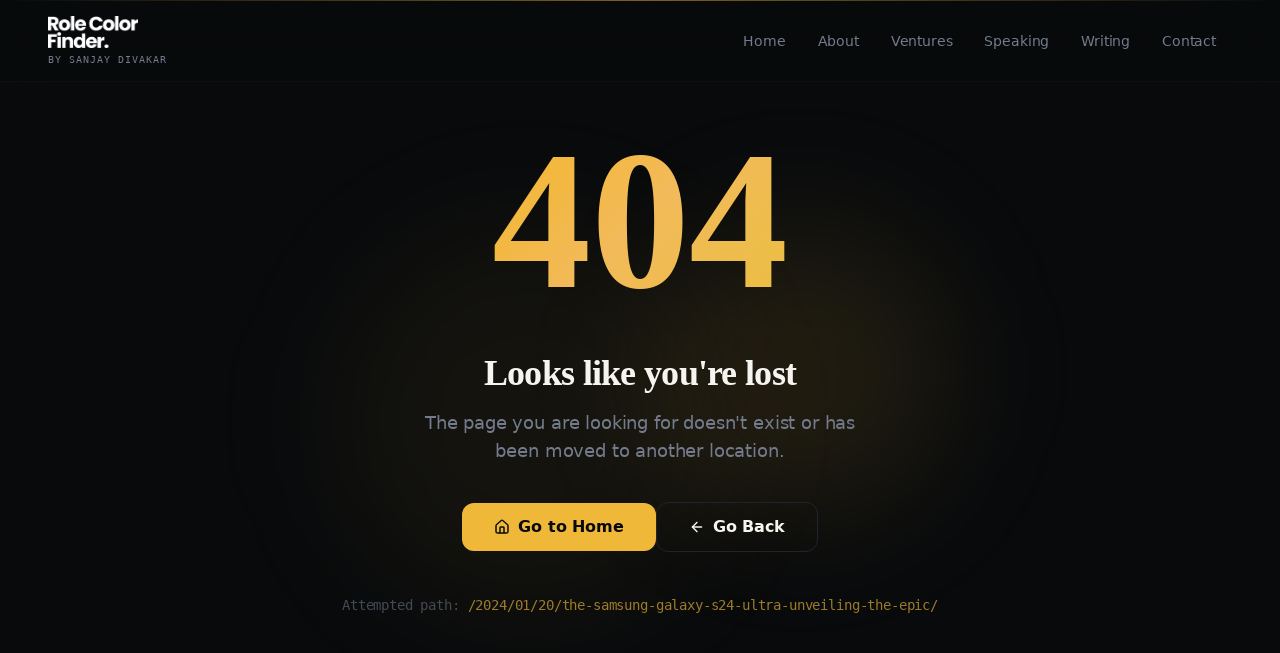

--- FILE ---
content_type: text/html; charset=utf-8
request_url: https://sanjaydivakar.com/2024/01/20/the-samsung-galaxy-s24-ultra-unveiling-the-epic/
body_size: 1025
content:
<!doctype html>
<html lang="en">
  <head>
    <meta charset="UTF-8" />
    <meta name="viewport" content="width=device-width, initial-scale=1.0" />
    <link rel="icon" href="/favicon.jpeg" type="image/jpeg" />
    <title>Sanjay Divakar — Founder, Speaker, Systems Thinker</title>
    <meta name="description" content="I build clarity systems that help people grow. Founder of RoleColorFinder. Speaker on education, teamwork, and human performance." />
    <meta name="author" content="Sanjay Divakar" />
    <link rel="canonical" href="https://sanjaydivakar.com" />

    <meta property="og:title" content="Sanjay Divakar — Founder, Speaker, Systems Thinker" />
    <meta property="og:description" content="I build clarity systems that help people grow. Founder of RoleColorFinder. Speaker on education, teamwork, and human performance." />
    <meta property="og:type" content="website" />
    <meta property="og:url" content="https://sanjaydivakar.com" />
    <meta property="og:image" content="https://sanjaydivakar.com/sanjay-divakar.jpg" />

    <meta name="twitter:card" content="summary_large_image" />
    <meta name="twitter:title" content="Sanjay Divakar — Founder, Speaker, Systems Thinker" />
    <meta name="twitter:description" content="I build clarity systems that help people grow. Founder of RoleColorFinder." />
    <meta name="twitter:image" content="https://sanjaydivakar.com/sanjay-divakar.jpg" />

    <script type="application/ld+json">
    {
      "@context": "https://schema.org/",
      "@type": "Person",
      "name": "Sanjay Divakar",
      "alternateName": "Sanjay Divakar",
      "description": "Entrepreneur and Founder of RoleColorFinder.",
      "jobTitle": "Entrepreneur",
      "url": "https://sanjaydivakar.com",
      "image": "https://sanjaydivakar.com/sanjay-divakar.jpg",
      "sameAs": [
        "https://rolecolorfinder.com"
      ],
      "affiliation": {
        "@type": "Organization",
        "name": "RoleColorFinder"
      }
    }
    </script>
    <script type="module" crossorigin src="/assets/index-oYjJFuJF.js"></script>
    <link rel="stylesheet" crossorigin href="/assets/index-DuZwuyAC.css">
  <script defer src="https://sanjaydivakar.com/~flock.js" data-proxy-url="https://sanjaydivakar.com/~api/analytics"></script></head>

  <body>
    <div id="root"></div>
  </body>
</html>


--- FILE ---
content_type: text/javascript; charset=utf-8
request_url: https://sanjaydivakar.com/assets/index-oYjJFuJF.js
body_size: 227406
content:
var Fm=e=>{throw TypeError(e)};var Ru=(e,t,n)=>t.has(e)||Fm("Cannot "+n);var C=(e,t,n)=>(Ru(e,t,"read from private field"),n?n.call(e):t.get(e)),re=(e,t,n)=>t.has(e)?Fm("Cannot add the same private member more than once"):t instanceof WeakSet?t.add(e):t.set(e,n),Y=(e,t,n,r)=>(Ru(e,t,"write to private field"),r?r.call(e,n):t.set(e,n),n),qe=(e,t,n)=>(Ru(e,t,"access private method"),n);var $a=(e,t,n,r)=>({set _(s){Y(e,t,s,n)},get _(){return C(e,t,r)}});function Lv(e,t){for(var n=0;n<t.length;n++){const r=t[n];if(typeof r!="string"&&!Array.isArray(r)){for(const s in r)if(s!=="default"&&!(s in e)){const i=Object.getOwnPropertyDescriptor(r,s);i&&Object.defineProperty(e,s,i.get?i:{enumerable:!0,get:()=>r[s]})}}}return Object.freeze(Object.defineProperty(e,Symbol.toStringTag,{value:"Module"}))}(function(){const t=document.createElement("link").relList;if(t&&t.supports&&t.supports("modulepreload"))return;for(const s of document.querySelectorAll('link[rel="modulepreload"]'))r(s);new MutationObserver(s=>{for(const i of s)if(i.type==="childList")for(const a of i.addedNodes)a.tagName==="LINK"&&a.rel==="modulepreload"&&r(a)}).observe(document,{childList:!0,subtree:!0});function n(s){const i={};return s.integrity&&(i.integrity=s.integrity),s.referrerPolicy&&(i.referrerPolicy=s.referrerPolicy),s.crossOrigin==="use-credentials"?i.credentials="include":s.crossOrigin==="anonymous"?i.credentials="omit":i.credentials="same-origin",i}function r(s){if(s.ep)return;s.ep=!0;const i=n(s);fetch(s.href,i)}})();var Ls=typeof globalThis<"u"?globalThis:typeof window<"u"?window:typeof global<"u"?global:typeof self<"u"?self:{};function Nf(e){return e&&e.__esModule&&Object.prototype.hasOwnProperty.call(e,"default")?e.default:e}function ya(e){if(e.__esModule)return e;var t=e.default;if(typeof t=="function"){var n=function r(){return this instanceof r?Reflect.construct(t,arguments,this.constructor):t.apply(this,arguments)};n.prototype=t.prototype}else n={};return Object.defineProperty(n,"__esModule",{value:!0}),Object.keys(e).forEach(function(r){var s=Object.getOwnPropertyDescriptor(e,r);Object.defineProperty(n,r,s.get?s:{enumerable:!0,get:function(){return e[r]}})}),n}var Dv={exports:{}},Uc={},Mv={exports:{}},ee={};/**
 * @license React
 * react.production.min.js
 *
 * Copyright (c) Facebook, Inc. and its affiliates.
 *
 * This source code is licensed under the MIT license found in the
 * LICENSE file in the root directory of this source tree.
 */var xa=Symbol.for("react.element"),ek=Symbol.for("react.portal"),tk=Symbol.for("react.fragment"),nk=Symbol.for("react.strict_mode"),rk=Symbol.for("react.profiler"),sk=Symbol.for("react.provider"),ik=Symbol.for("react.context"),ok=Symbol.for("react.forward_ref"),ak=Symbol.for("react.suspense"),lk=Symbol.for("react.memo"),ck=Symbol.for("react.lazy"),Bm=Symbol.iterator;function uk(e){return e===null||typeof e!="object"?null:(e=Bm&&e[Bm]||e["@@iterator"],typeof e=="function"?e:null)}var $v={isMounted:function(){return!1},enqueueForceUpdate:function(){},enqueueReplaceState:function(){},enqueueSetState:function(){}},Fv=Object.assign,Bv={};function Vi(e,t,n){this.props=e,this.context=t,this.refs=Bv,this.updater=n||$v}Vi.prototype.isReactComponent={};Vi.prototype.setState=function(e,t){if(typeof e!="object"&&typeof e!="function"&&e!=null)throw Error("setState(...): takes an object of state variables to update or a function which returns an object of state variables.");this.updater.enqueueSetState(this,e,t,"setState")};Vi.prototype.forceUpdate=function(e){this.updater.enqueueForceUpdate(this,e,"forceUpdate")};function Vv(){}Vv.prototype=Vi.prototype;function Cf(e,t,n){this.props=e,this.context=t,this.refs=Bv,this.updater=n||$v}var Pf=Cf.prototype=new Vv;Pf.constructor=Cf;Fv(Pf,Vi.prototype);Pf.isPureReactComponent=!0;var Vm=Array.isArray,Uv=Object.prototype.hasOwnProperty,Af={current:null},zv={key:!0,ref:!0,__self:!0,__source:!0};function Wv(e,t,n){var r,s={},i=null,a=null;if(t!=null)for(r in t.ref!==void 0&&(a=t.ref),t.key!==void 0&&(i=""+t.key),t)Uv.call(t,r)&&!zv.hasOwnProperty(r)&&(s[r]=t[r]);var l=arguments.length-2;if(l===1)s.children=n;else if(1<l){for(var c=Array(l),u=0;u<l;u++)c[u]=arguments[u+2];s.children=c}if(e&&e.defaultProps)for(r in l=e.defaultProps,l)s[r]===void 0&&(s[r]=l[r]);return{$$typeof:xa,type:e,key:i,ref:a,props:s,_owner:Af.current}}function dk(e,t){return{$$typeof:xa,type:e.type,key:t,ref:e.ref,props:e.props,_owner:e._owner}}function Rf(e){return typeof e=="object"&&e!==null&&e.$$typeof===xa}function hk(e){var t={"=":"=0",":":"=2"};return"$"+e.replace(/[=:]/g,function(n){return t[n]})}var Um=/\/+/g;function Ou(e,t){return typeof e=="object"&&e!==null&&e.key!=null?hk(""+e.key):t.toString(36)}function bl(e,t,n,r,s){var i=typeof e;(i==="undefined"||i==="boolean")&&(e=null);var a=!1;if(e===null)a=!0;else switch(i){case"string":case"number":a=!0;break;case"object":switch(e.$$typeof){case xa:case ek:a=!0}}if(a)return a=e,s=s(a),e=r===""?"."+Ou(a,0):r,Vm(s)?(n="",e!=null&&(n=e.replace(Um,"$&/")+"/"),bl(s,t,n,"",function(u){return u})):s!=null&&(Rf(s)&&(s=dk(s,n+(!s.key||a&&a.key===s.key?"":(""+s.key).replace(Um,"$&/")+"/")+e)),t.push(s)),1;if(a=0,r=r===""?".":r+":",Vm(e))for(var l=0;l<e.length;l++){i=e[l];var c=r+Ou(i,l);a+=bl(i,t,n,c,s)}else if(c=uk(e),typeof c=="function")for(e=c.call(e),l=0;!(i=e.next()).done;)i=i.value,c=r+Ou(i,l++),a+=bl(i,t,n,c,s);else if(i==="object")throw t=String(e),Error("Objects are not valid as a React child (found: "+(t==="[object Object]"?"object with keys {"+Object.keys(e).join(", ")+"}":t)+"). If you meant to render a collection of children, use an array instead.");return a}function Fa(e,t,n){if(e==null)return e;var r=[],s=0;return bl(e,r,"","",function(i){return t.call(n,i,s++)}),r}function fk(e){if(e._status===-1){var t=e._result;t=t(),t.then(function(n){(e._status===0||e._status===-1)&&(e._status=1,e._result=n)},function(n){(e._status===0||e._status===-1)&&(e._status=2,e._result=n)}),e._status===-1&&(e._status=0,e._result=t)}if(e._status===1)return e._result.default;throw e._result}var ot={current:null},jl={transition:null},pk={ReactCurrentDispatcher:ot,ReactCurrentBatchConfig:jl,ReactCurrentOwner:Af};function Hv(){throw Error("act(...) is not supported in production builds of React.")}ee.Children={map:Fa,forEach:function(e,t,n){Fa(e,function(){t.apply(this,arguments)},n)},count:function(e){var t=0;return Fa(e,function(){t++}),t},toArray:function(e){return Fa(e,function(t){return t})||[]},only:function(e){if(!Rf(e))throw Error("React.Children.only expected to receive a single React element child.");return e}};ee.Component=Vi;ee.Fragment=tk;ee.Profiler=rk;ee.PureComponent=Cf;ee.StrictMode=nk;ee.Suspense=ak;ee.__SECRET_INTERNALS_DO_NOT_USE_OR_YOU_WILL_BE_FIRED=pk;ee.act=Hv;ee.cloneElement=function(e,t,n){if(e==null)throw Error("React.cloneElement(...): The argument must be a React element, but you passed "+e+".");var r=Fv({},e.props),s=e.key,i=e.ref,a=e._owner;if(t!=null){if(t.ref!==void 0&&(i=t.ref,a=Af.current),t.key!==void 0&&(s=""+t.key),e.type&&e.type.defaultProps)var l=e.type.defaultProps;for(c in t)Uv.call(t,c)&&!zv.hasOwnProperty(c)&&(r[c]=t[c]===void 0&&l!==void 0?l[c]:t[c])}var c=arguments.length-2;if(c===1)r.children=n;else if(1<c){l=Array(c);for(var u=0;u<c;u++)l[u]=arguments[u+2];r.children=l}return{$$typeof:xa,type:e.type,key:s,ref:i,props:r,_owner:a}};ee.createContext=function(e){return e={$$typeof:ik,_currentValue:e,_currentValue2:e,_threadCount:0,Provider:null,Consumer:null,_defaultValue:null,_globalName:null},e.Provider={$$typeof:sk,_context:e},e.Consumer=e};ee.createElement=Wv;ee.createFactory=function(e){var t=Wv.bind(null,e);return t.type=e,t};ee.createRef=function(){return{current:null}};ee.forwardRef=function(e){return{$$typeof:ok,render:e}};ee.isValidElement=Rf;ee.lazy=function(e){return{$$typeof:ck,_payload:{_status:-1,_result:e},_init:fk}};ee.memo=function(e,t){return{$$typeof:lk,type:e,compare:t===void 0?null:t}};ee.startTransition=function(e){var t=jl.transition;jl.transition={};try{e()}finally{jl.transition=t}};ee.unstable_act=Hv;ee.useCallback=function(e,t){return ot.current.useCallback(e,t)};ee.useContext=function(e){return ot.current.useContext(e)};ee.useDebugValue=function(){};ee.useDeferredValue=function(e){return ot.current.useDeferredValue(e)};ee.useEffect=function(e,t){return ot.current.useEffect(e,t)};ee.useId=function(){return ot.current.useId()};ee.useImperativeHandle=function(e,t,n){return ot.current.useImperativeHandle(e,t,n)};ee.useInsertionEffect=function(e,t){return ot.current.useInsertionEffect(e,t)};ee.useLayoutEffect=function(e,t){return ot.current.useLayoutEffect(e,t)};ee.useMemo=function(e,t){return ot.current.useMemo(e,t)};ee.useReducer=function(e,t,n){return ot.current.useReducer(e,t,n)};ee.useRef=function(e){return ot.current.useRef(e)};ee.useState=function(e){return ot.current.useState(e)};ee.useSyncExternalStore=function(e,t,n){return ot.current.useSyncExternalStore(e,t,n)};ee.useTransition=function(){return ot.current.useTransition()};ee.version="18.3.1";Mv.exports=ee;var b=Mv.exports;const I=Nf(b),Kv=Lv({__proto__:null,default:I},[b]);/**
 * @license React
 * react-jsx-runtime.production.min.js
 *
 * Copyright (c) Facebook, Inc. and its affiliates.
 *
 * This source code is licensed under the MIT license found in the
 * LICENSE file in the root directory of this source tree.
 */var mk=b,gk=Symbol.for("react.element"),yk=Symbol.for("react.fragment"),xk=Object.prototype.hasOwnProperty,vk=mk.__SECRET_INTERNALS_DO_NOT_USE_OR_YOU_WILL_BE_FIRED.ReactCurrentOwner,wk={key:!0,ref:!0,__self:!0,__source:!0};function qv(e,t,n){var r,s={},i=null,a=null;n!==void 0&&(i=""+n),t.key!==void 0&&(i=""+t.key),t.ref!==void 0&&(a=t.ref);for(r in t)xk.call(t,r)&&!wk.hasOwnProperty(r)&&(s[r]=t[r]);if(e&&e.defaultProps)for(r in t=e.defaultProps,t)s[r]===void 0&&(s[r]=t[r]);return{$$typeof:gk,type:e,key:i,ref:a,props:s,_owner:vk.current}}Uc.Fragment=yk;Uc.jsx=qv;Uc.jsxs=qv;Dv.exports=Uc;var o=Dv.exports,Gv={exports:{}},Et={},Yv={exports:{}},Qv={};/**
 * @license React
 * scheduler.production.min.js
 *
 * Copyright (c) Facebook, Inc. and its affiliates.
 *
 * This source code is licensed under the MIT license found in the
 * LICENSE file in the root directory of this source tree.
 */(function(e){function t(N,P){var D=N.length;N.push(P);e:for(;0<D;){var q=D-1>>>1,z=N[q];if(0<s(z,P))N[q]=P,N[D]=z,D=q;else break e}}function n(N){return N.length===0?null:N[0]}function r(N){if(N.length===0)return null;var P=N[0],D=N.pop();if(D!==P){N[0]=D;e:for(var q=0,z=N.length,Z=z>>>1;q<Z;){var te=2*(q+1)-1,Ee=N[te],Ke=te+1,se=N[Ke];if(0>s(Ee,D))Ke<z&&0>s(se,Ee)?(N[q]=se,N[Ke]=D,q=Ke):(N[q]=Ee,N[te]=D,q=te);else if(Ke<z&&0>s(se,D))N[q]=se,N[Ke]=D,q=Ke;else break e}}return P}function s(N,P){var D=N.sortIndex-P.sortIndex;return D!==0?D:N.id-P.id}if(typeof performance=="object"&&typeof performance.now=="function"){var i=performance;e.unstable_now=function(){return i.now()}}else{var a=Date,l=a.now();e.unstable_now=function(){return a.now()-l}}var c=[],u=[],d=1,h=null,f=3,p=!1,x=!1,m=!1,w=typeof setTimeout=="function"?setTimeout:null,g=typeof clearTimeout=="function"?clearTimeout:null,y=typeof setImmediate<"u"?setImmediate:null;typeof navigator<"u"&&navigator.scheduling!==void 0&&navigator.scheduling.isInputPending!==void 0&&navigator.scheduling.isInputPending.bind(navigator.scheduling);function v(N){for(var P=n(u);P!==null;){if(P.callback===null)r(u);else if(P.startTime<=N)r(u),P.sortIndex=P.expirationTime,t(c,P);else break;P=n(u)}}function j(N){if(m=!1,v(N),!x)if(n(c)!==null)x=!0,K(S);else{var P=n(u);P!==null&&B(j,P.startTime-N)}}function S(N,P){x=!1,m&&(m=!1,g(E),E=-1),p=!0;var D=f;try{for(v(P),h=n(c);h!==null&&(!(h.expirationTime>P)||N&&!U());){var q=h.callback;if(typeof q=="function"){h.callback=null,f=h.priorityLevel;var z=q(h.expirationTime<=P);P=e.unstable_now(),typeof z=="function"?h.callback=z:h===n(c)&&r(c),v(P)}else r(c);h=n(c)}if(h!==null)var Z=!0;else{var te=n(u);te!==null&&B(j,te.startTime-P),Z=!1}return Z}finally{h=null,f=D,p=!1}}var k=!1,T=null,E=-1,A=5,R=-1;function U(){return!(e.unstable_now()-R<A)}function M(){if(T!==null){var N=e.unstable_now();R=N;var P=!0;try{P=T(!0,N)}finally{P?J():(k=!1,T=null)}}else k=!1}var J;if(typeof y=="function")J=function(){y(M)};else if(typeof MessageChannel<"u"){var L=new MessageChannel,X=L.port2;L.port1.onmessage=M,J=function(){X.postMessage(null)}}else J=function(){w(M,0)};function K(N){T=N,k||(k=!0,J())}function B(N,P){E=w(function(){N(e.unstable_now())},P)}e.unstable_IdlePriority=5,e.unstable_ImmediatePriority=1,e.unstable_LowPriority=4,e.unstable_NormalPriority=3,e.unstable_Profiling=null,e.unstable_UserBlockingPriority=2,e.unstable_cancelCallback=function(N){N.callback=null},e.unstable_continueExecution=function(){x||p||(x=!0,K(S))},e.unstable_forceFrameRate=function(N){0>N||125<N?console.error("forceFrameRate takes a positive int between 0 and 125, forcing frame rates higher than 125 fps is not supported"):A=0<N?Math.floor(1e3/N):5},e.unstable_getCurrentPriorityLevel=function(){return f},e.unstable_getFirstCallbackNode=function(){return n(c)},e.unstable_next=function(N){switch(f){case 1:case 2:case 3:var P=3;break;default:P=f}var D=f;f=P;try{return N()}finally{f=D}},e.unstable_pauseExecution=function(){},e.unstable_requestPaint=function(){},e.unstable_runWithPriority=function(N,P){switch(N){case 1:case 2:case 3:case 4:case 5:break;default:N=3}var D=f;f=N;try{return P()}finally{f=D}},e.unstable_scheduleCallback=function(N,P,D){var q=e.unstable_now();switch(typeof D=="object"&&D!==null?(D=D.delay,D=typeof D=="number"&&0<D?q+D:q):D=q,N){case 1:var z=-1;break;case 2:z=250;break;case 5:z=1073741823;break;case 4:z=1e4;break;default:z=5e3}return z=D+z,N={id:d++,callback:P,priorityLevel:N,startTime:D,expirationTime:z,sortIndex:-1},D>q?(N.sortIndex=D,t(u,N),n(c)===null&&N===n(u)&&(m?(g(E),E=-1):m=!0,B(j,D-q))):(N.sortIndex=z,t(c,N),x||p||(x=!0,K(S))),N},e.unstable_shouldYield=U,e.unstable_wrapCallback=function(N){var P=f;return function(){var D=f;f=P;try{return N.apply(this,arguments)}finally{f=D}}}})(Qv);Yv.exports=Qv;var bk=Yv.exports;/**
 * @license React
 * react-dom.production.min.js
 *
 * Copyright (c) Facebook, Inc. and its affiliates.
 *
 * This source code is licensed under the MIT license found in the
 * LICENSE file in the root directory of this source tree.
 */var jk=b,Tt=bk;function O(e){for(var t="https://reactjs.org/docs/error-decoder.html?invariant="+e,n=1;n<arguments.length;n++)t+="&args[]="+encodeURIComponent(arguments[n]);return"Minified React error #"+e+"; visit "+t+" for the full message or use the non-minified dev environment for full errors and additional helpful warnings."}var Jv=new Set,Fo={};function Ss(e,t){Ei(e,t),Ei(e+"Capture",t)}function Ei(e,t){for(Fo[e]=t,e=0;e<t.length;e++)Jv.add(t[e])}var Mn=!(typeof window>"u"||typeof window.document>"u"||typeof window.document.createElement>"u"),Ld=Object.prototype.hasOwnProperty,Sk=/^[:A-Z_a-z\u00C0-\u00D6\u00D8-\u00F6\u00F8-\u02FF\u0370-\u037D\u037F-\u1FFF\u200C-\u200D\u2070-\u218F\u2C00-\u2FEF\u3001-\uD7FF\uF900-\uFDCF\uFDF0-\uFFFD][:A-Z_a-z\u00C0-\u00D6\u00D8-\u00F6\u00F8-\u02FF\u0370-\u037D\u037F-\u1FFF\u200C-\u200D\u2070-\u218F\u2C00-\u2FEF\u3001-\uD7FF\uF900-\uFDCF\uFDF0-\uFFFD\-.0-9\u00B7\u0300-\u036F\u203F-\u2040]*$/,zm={},Wm={};function _k(e){return Ld.call(Wm,e)?!0:Ld.call(zm,e)?!1:Sk.test(e)?Wm[e]=!0:(zm[e]=!0,!1)}function kk(e,t,n,r){if(n!==null&&n.type===0)return!1;switch(typeof t){case"function":case"symbol":return!0;case"boolean":return r?!1:n!==null?!n.acceptsBooleans:(e=e.toLowerCase().slice(0,5),e!=="data-"&&e!=="aria-");default:return!1}}function Tk(e,t,n,r){if(t===null||typeof t>"u"||kk(e,t,n,r))return!0;if(r)return!1;if(n!==null)switch(n.type){case 3:return!t;case 4:return t===!1;case 5:return isNaN(t);case 6:return isNaN(t)||1>t}return!1}function at(e,t,n,r,s,i,a){this.acceptsBooleans=t===2||t===3||t===4,this.attributeName=r,this.attributeNamespace=s,this.mustUseProperty=n,this.propertyName=e,this.type=t,this.sanitizeURL=i,this.removeEmptyString=a}var He={};"children dangerouslySetInnerHTML defaultValue defaultChecked innerHTML suppressContentEditableWarning suppressHydrationWarning style".split(" ").forEach(function(e){He[e]=new at(e,0,!1,e,null,!1,!1)});[["acceptCharset","accept-charset"],["className","class"],["htmlFor","for"],["httpEquiv","http-equiv"]].forEach(function(e){var t=e[0];He[t]=new at(t,1,!1,e[1],null,!1,!1)});["contentEditable","draggable","spellCheck","value"].forEach(function(e){He[e]=new at(e,2,!1,e.toLowerCase(),null,!1,!1)});["autoReverse","externalResourcesRequired","focusable","preserveAlpha"].forEach(function(e){He[e]=new at(e,2,!1,e,null,!1,!1)});"allowFullScreen async autoFocus autoPlay controls default defer disabled disablePictureInPicture disableRemotePlayback formNoValidate hidden loop noModule noValidate open playsInline readOnly required reversed scoped seamless itemScope".split(" ").forEach(function(e){He[e]=new at(e,3,!1,e.toLowerCase(),null,!1,!1)});["checked","multiple","muted","selected"].forEach(function(e){He[e]=new at(e,3,!0,e,null,!1,!1)});["capture","download"].forEach(function(e){He[e]=new at(e,4,!1,e,null,!1,!1)});["cols","rows","size","span"].forEach(function(e){He[e]=new at(e,6,!1,e,null,!1,!1)});["rowSpan","start"].forEach(function(e){He[e]=new at(e,5,!1,e.toLowerCase(),null,!1,!1)});var Of=/[\-:]([a-z])/g;function If(e){return e[1].toUpperCase()}"accent-height alignment-baseline arabic-form baseline-shift cap-height clip-path clip-rule color-interpolation color-interpolation-filters color-profile color-rendering dominant-baseline enable-background fill-opacity fill-rule flood-color flood-opacity font-family font-size font-size-adjust font-stretch font-style font-variant font-weight glyph-name glyph-orientation-horizontal glyph-orientation-vertical horiz-adv-x horiz-origin-x image-rendering letter-spacing lighting-color marker-end marker-mid marker-start overline-position overline-thickness paint-order panose-1 pointer-events rendering-intent shape-rendering stop-color stop-opacity strikethrough-position strikethrough-thickness stroke-dasharray stroke-dashoffset stroke-linecap stroke-linejoin stroke-miterlimit stroke-opacity stroke-width text-anchor text-decoration text-rendering underline-position underline-thickness unicode-bidi unicode-range units-per-em v-alphabetic v-hanging v-ideographic v-mathematical vector-effect vert-adv-y vert-origin-x vert-origin-y word-spacing writing-mode xmlns:xlink x-height".split(" ").forEach(function(e){var t=e.replace(Of,If);He[t]=new at(t,1,!1,e,null,!1,!1)});"xlink:actuate xlink:arcrole xlink:role xlink:show xlink:title xlink:type".split(" ").forEach(function(e){var t=e.replace(Of,If);He[t]=new at(t,1,!1,e,"http://www.w3.org/1999/xlink",!1,!1)});["xml:base","xml:lang","xml:space"].forEach(function(e){var t=e.replace(Of,If);He[t]=new at(t,1,!1,e,"http://www.w3.org/XML/1998/namespace",!1,!1)});["tabIndex","crossOrigin"].forEach(function(e){He[e]=new at(e,1,!1,e.toLowerCase(),null,!1,!1)});He.xlinkHref=new at("xlinkHref",1,!1,"xlink:href","http://www.w3.org/1999/xlink",!0,!1);["src","href","action","formAction"].forEach(function(e){He[e]=new at(e,1,!1,e.toLowerCase(),null,!0,!0)});function Lf(e,t,n,r){var s=He.hasOwnProperty(t)?He[t]:null;(s!==null?s.type!==0:r||!(2<t.length)||t[0]!=="o"&&t[0]!=="O"||t[1]!=="n"&&t[1]!=="N")&&(Tk(t,n,s,r)&&(n=null),r||s===null?_k(t)&&(n===null?e.removeAttribute(t):e.setAttribute(t,""+n)):s.mustUseProperty?e[s.propertyName]=n===null?s.type===3?!1:"":n:(t=s.attributeName,r=s.attributeNamespace,n===null?e.removeAttribute(t):(s=s.type,n=s===3||s===4&&n===!0?"":""+n,r?e.setAttributeNS(r,t,n):e.setAttribute(t,n))))}var Wn=jk.__SECRET_INTERNALS_DO_NOT_USE_OR_YOU_WILL_BE_FIRED,Ba=Symbol.for("react.element"),zs=Symbol.for("react.portal"),Ws=Symbol.for("react.fragment"),Df=Symbol.for("react.strict_mode"),Dd=Symbol.for("react.profiler"),Xv=Symbol.for("react.provider"),Zv=Symbol.for("react.context"),Mf=Symbol.for("react.forward_ref"),Md=Symbol.for("react.suspense"),$d=Symbol.for("react.suspense_list"),$f=Symbol.for("react.memo"),ir=Symbol.for("react.lazy"),e0=Symbol.for("react.offscreen"),Hm=Symbol.iterator;function ro(e){return e===null||typeof e!="object"?null:(e=Hm&&e[Hm]||e["@@iterator"],typeof e=="function"?e:null)}var be=Object.assign,Iu;function yo(e){if(Iu===void 0)try{throw Error()}catch(n){var t=n.stack.trim().match(/\n( *(at )?)/);Iu=t&&t[1]||""}return`
`+Iu+e}var Lu=!1;function Du(e,t){if(!e||Lu)return"";Lu=!0;var n=Error.prepareStackTrace;Error.prepareStackTrace=void 0;try{if(t)if(t=function(){throw Error()},Object.defineProperty(t.prototype,"props",{set:function(){throw Error()}}),typeof Reflect=="object"&&Reflect.construct){try{Reflect.construct(t,[])}catch(u){var r=u}Reflect.construct(e,[],t)}else{try{t.call()}catch(u){r=u}e.call(t.prototype)}else{try{throw Error()}catch(u){r=u}e()}}catch(u){if(u&&r&&typeof u.stack=="string"){for(var s=u.stack.split(`
`),i=r.stack.split(`
`),a=s.length-1,l=i.length-1;1<=a&&0<=l&&s[a]!==i[l];)l--;for(;1<=a&&0<=l;a--,l--)if(s[a]!==i[l]){if(a!==1||l!==1)do if(a--,l--,0>l||s[a]!==i[l]){var c=`
`+s[a].replace(" at new "," at ");return e.displayName&&c.includes("<anonymous>")&&(c=c.replace("<anonymous>",e.displayName)),c}while(1<=a&&0<=l);break}}}finally{Lu=!1,Error.prepareStackTrace=n}return(e=e?e.displayName||e.name:"")?yo(e):""}function Ek(e){switch(e.tag){case 5:return yo(e.type);case 16:return yo("Lazy");case 13:return yo("Suspense");case 19:return yo("SuspenseList");case 0:case 2:case 15:return e=Du(e.type,!1),e;case 11:return e=Du(e.type.render,!1),e;case 1:return e=Du(e.type,!0),e;default:return""}}function Fd(e){if(e==null)return null;if(typeof e=="function")return e.displayName||e.name||null;if(typeof e=="string")return e;switch(e){case Ws:return"Fragment";case zs:return"Portal";case Dd:return"Profiler";case Df:return"StrictMode";case Md:return"Suspense";case $d:return"SuspenseList"}if(typeof e=="object")switch(e.$$typeof){case Zv:return(e.displayName||"Context")+".Consumer";case Xv:return(e._context.displayName||"Context")+".Provider";case Mf:var t=e.render;return e=e.displayName,e||(e=t.displayName||t.name||"",e=e!==""?"ForwardRef("+e+")":"ForwardRef"),e;case $f:return t=e.displayName||null,t!==null?t:Fd(e.type)||"Memo";case ir:t=e._payload,e=e._init;try{return Fd(e(t))}catch{}}return null}function Nk(e){var t=e.type;switch(e.tag){case 24:return"Cache";case 9:return(t.displayName||"Context")+".Consumer";case 10:return(t._context.displayName||"Context")+".Provider";case 18:return"DehydratedFragment";case 11:return e=t.render,e=e.displayName||e.name||"",t.displayName||(e!==""?"ForwardRef("+e+")":"ForwardRef");case 7:return"Fragment";case 5:return t;case 4:return"Portal";case 3:return"Root";case 6:return"Text";case 16:return Fd(t);case 8:return t===Df?"StrictMode":"Mode";case 22:return"Offscreen";case 12:return"Profiler";case 21:return"Scope";case 13:return"Suspense";case 19:return"SuspenseList";case 25:return"TracingMarker";case 1:case 0:case 17:case 2:case 14:case 15:if(typeof t=="function")return t.displayName||t.name||null;if(typeof t=="string")return t}return null}function Nr(e){switch(typeof e){case"boolean":case"number":case"string":case"undefined":return e;case"object":return e;default:return""}}function t0(e){var t=e.type;return(e=e.nodeName)&&e.toLowerCase()==="input"&&(t==="checkbox"||t==="radio")}function Ck(e){var t=t0(e)?"checked":"value",n=Object.getOwnPropertyDescriptor(e.constructor.prototype,t),r=""+e[t];if(!e.hasOwnProperty(t)&&typeof n<"u"&&typeof n.get=="function"&&typeof n.set=="function"){var s=n.get,i=n.set;return Object.defineProperty(e,t,{configurable:!0,get:function(){return s.call(this)},set:function(a){r=""+a,i.call(this,a)}}),Object.defineProperty(e,t,{enumerable:n.enumerable}),{getValue:function(){return r},setValue:function(a){r=""+a},stopTracking:function(){e._valueTracker=null,delete e[t]}}}}function Va(e){e._valueTracker||(e._valueTracker=Ck(e))}function n0(e){if(!e)return!1;var t=e._valueTracker;if(!t)return!0;var n=t.getValue(),r="";return e&&(r=t0(e)?e.checked?"true":"false":e.value),e=r,e!==n?(t.setValue(e),!0):!1}function ql(e){if(e=e||(typeof document<"u"?document:void 0),typeof e>"u")return null;try{return e.activeElement||e.body}catch{return e.body}}function Bd(e,t){var n=t.checked;return be({},t,{defaultChecked:void 0,defaultValue:void 0,value:void 0,checked:n??e._wrapperState.initialChecked})}function Km(e,t){var n=t.defaultValue==null?"":t.defaultValue,r=t.checked!=null?t.checked:t.defaultChecked;n=Nr(t.value!=null?t.value:n),e._wrapperState={initialChecked:r,initialValue:n,controlled:t.type==="checkbox"||t.type==="radio"?t.checked!=null:t.value!=null}}function r0(e,t){t=t.checked,t!=null&&Lf(e,"checked",t,!1)}function Vd(e,t){r0(e,t);var n=Nr(t.value),r=t.type;if(n!=null)r==="number"?(n===0&&e.value===""||e.value!=n)&&(e.value=""+n):e.value!==""+n&&(e.value=""+n);else if(r==="submit"||r==="reset"){e.removeAttribute("value");return}t.hasOwnProperty("value")?Ud(e,t.type,n):t.hasOwnProperty("defaultValue")&&Ud(e,t.type,Nr(t.defaultValue)),t.checked==null&&t.defaultChecked!=null&&(e.defaultChecked=!!t.defaultChecked)}function qm(e,t,n){if(t.hasOwnProperty("value")||t.hasOwnProperty("defaultValue")){var r=t.type;if(!(r!=="submit"&&r!=="reset"||t.value!==void 0&&t.value!==null))return;t=""+e._wrapperState.initialValue,n||t===e.value||(e.value=t),e.defaultValue=t}n=e.name,n!==""&&(e.name=""),e.defaultChecked=!!e._wrapperState.initialChecked,n!==""&&(e.name=n)}function Ud(e,t,n){(t!=="number"||ql(e.ownerDocument)!==e)&&(n==null?e.defaultValue=""+e._wrapperState.initialValue:e.defaultValue!==""+n&&(e.defaultValue=""+n))}var xo=Array.isArray;function ai(e,t,n,r){if(e=e.options,t){t={};for(var s=0;s<n.length;s++)t["$"+n[s]]=!0;for(n=0;n<e.length;n++)s=t.hasOwnProperty("$"+e[n].value),e[n].selected!==s&&(e[n].selected=s),s&&r&&(e[n].defaultSelected=!0)}else{for(n=""+Nr(n),t=null,s=0;s<e.length;s++){if(e[s].value===n){e[s].selected=!0,r&&(e[s].defaultSelected=!0);return}t!==null||e[s].disabled||(t=e[s])}t!==null&&(t.selected=!0)}}function zd(e,t){if(t.dangerouslySetInnerHTML!=null)throw Error(O(91));return be({},t,{value:void 0,defaultValue:void 0,children:""+e._wrapperState.initialValue})}function Gm(e,t){var n=t.value;if(n==null){if(n=t.children,t=t.defaultValue,n!=null){if(t!=null)throw Error(O(92));if(xo(n)){if(1<n.length)throw Error(O(93));n=n[0]}t=n}t==null&&(t=""),n=t}e._wrapperState={initialValue:Nr(n)}}function s0(e,t){var n=Nr(t.value),r=Nr(t.defaultValue);n!=null&&(n=""+n,n!==e.value&&(e.value=n),t.defaultValue==null&&e.defaultValue!==n&&(e.defaultValue=n)),r!=null&&(e.defaultValue=""+r)}function Ym(e){var t=e.textContent;t===e._wrapperState.initialValue&&t!==""&&t!==null&&(e.value=t)}function i0(e){switch(e){case"svg":return"http://www.w3.org/2000/svg";case"math":return"http://www.w3.org/1998/Math/MathML";default:return"http://www.w3.org/1999/xhtml"}}function Wd(e,t){return e==null||e==="http://www.w3.org/1999/xhtml"?i0(t):e==="http://www.w3.org/2000/svg"&&t==="foreignObject"?"http://www.w3.org/1999/xhtml":e}var Ua,o0=function(e){return typeof MSApp<"u"&&MSApp.execUnsafeLocalFunction?function(t,n,r,s){MSApp.execUnsafeLocalFunction(function(){return e(t,n,r,s)})}:e}(function(e,t){if(e.namespaceURI!=="http://www.w3.org/2000/svg"||"innerHTML"in e)e.innerHTML=t;else{for(Ua=Ua||document.createElement("div"),Ua.innerHTML="<svg>"+t.valueOf().toString()+"</svg>",t=Ua.firstChild;e.firstChild;)e.removeChild(e.firstChild);for(;t.firstChild;)e.appendChild(t.firstChild)}});function Bo(e,t){if(t){var n=e.firstChild;if(n&&n===e.lastChild&&n.nodeType===3){n.nodeValue=t;return}}e.textContent=t}var _o={animationIterationCount:!0,aspectRatio:!0,borderImageOutset:!0,borderImageSlice:!0,borderImageWidth:!0,boxFlex:!0,boxFlexGroup:!0,boxOrdinalGroup:!0,columnCount:!0,columns:!0,flex:!0,flexGrow:!0,flexPositive:!0,flexShrink:!0,flexNegative:!0,flexOrder:!0,gridArea:!0,gridRow:!0,gridRowEnd:!0,gridRowSpan:!0,gridRowStart:!0,gridColumn:!0,gridColumnEnd:!0,gridColumnSpan:!0,gridColumnStart:!0,fontWeight:!0,lineClamp:!0,lineHeight:!0,opacity:!0,order:!0,orphans:!0,tabSize:!0,widows:!0,zIndex:!0,zoom:!0,fillOpacity:!0,floodOpacity:!0,stopOpacity:!0,strokeDasharray:!0,strokeDashoffset:!0,strokeMiterlimit:!0,strokeOpacity:!0,strokeWidth:!0},Pk=["Webkit","ms","Moz","O"];Object.keys(_o).forEach(function(e){Pk.forEach(function(t){t=t+e.charAt(0).toUpperCase()+e.substring(1),_o[t]=_o[e]})});function a0(e,t,n){return t==null||typeof t=="boolean"||t===""?"":n||typeof t!="number"||t===0||_o.hasOwnProperty(e)&&_o[e]?(""+t).trim():t+"px"}function l0(e,t){e=e.style;for(var n in t)if(t.hasOwnProperty(n)){var r=n.indexOf("--")===0,s=a0(n,t[n],r);n==="float"&&(n="cssFloat"),r?e.setProperty(n,s):e[n]=s}}var Ak=be({menuitem:!0},{area:!0,base:!0,br:!0,col:!0,embed:!0,hr:!0,img:!0,input:!0,keygen:!0,link:!0,meta:!0,param:!0,source:!0,track:!0,wbr:!0});function Hd(e,t){if(t){if(Ak[e]&&(t.children!=null||t.dangerouslySetInnerHTML!=null))throw Error(O(137,e));if(t.dangerouslySetInnerHTML!=null){if(t.children!=null)throw Error(O(60));if(typeof t.dangerouslySetInnerHTML!="object"||!("__html"in t.dangerouslySetInnerHTML))throw Error(O(61))}if(t.style!=null&&typeof t.style!="object")throw Error(O(62))}}function Kd(e,t){if(e.indexOf("-")===-1)return typeof t.is=="string";switch(e){case"annotation-xml":case"color-profile":case"font-face":case"font-face-src":case"font-face-uri":case"font-face-format":case"font-face-name":case"missing-glyph":return!1;default:return!0}}var qd=null;function Ff(e){return e=e.target||e.srcElement||window,e.correspondingUseElement&&(e=e.correspondingUseElement),e.nodeType===3?e.parentNode:e}var Gd=null,li=null,ci=null;function Qm(e){if(e=ba(e)){if(typeof Gd!="function")throw Error(O(280));var t=e.stateNode;t&&(t=qc(t),Gd(e.stateNode,e.type,t))}}function c0(e){li?ci?ci.push(e):ci=[e]:li=e}function u0(){if(li){var e=li,t=ci;if(ci=li=null,Qm(e),t)for(e=0;e<t.length;e++)Qm(t[e])}}function d0(e,t){return e(t)}function h0(){}var Mu=!1;function f0(e,t,n){if(Mu)return e(t,n);Mu=!0;try{return d0(e,t,n)}finally{Mu=!1,(li!==null||ci!==null)&&(h0(),u0())}}function Vo(e,t){var n=e.stateNode;if(n===null)return null;var r=qc(n);if(r===null)return null;n=r[t];e:switch(t){case"onClick":case"onClickCapture":case"onDoubleClick":case"onDoubleClickCapture":case"onMouseDown":case"onMouseDownCapture":case"onMouseMove":case"onMouseMoveCapture":case"onMouseUp":case"onMouseUpCapture":case"onMouseEnter":(r=!r.disabled)||(e=e.type,r=!(e==="button"||e==="input"||e==="select"||e==="textarea")),e=!r;break e;default:e=!1}if(e)return null;if(n&&typeof n!="function")throw Error(O(231,t,typeof n));return n}var Yd=!1;if(Mn)try{var so={};Object.defineProperty(so,"passive",{get:function(){Yd=!0}}),window.addEventListener("test",so,so),window.removeEventListener("test",so,so)}catch{Yd=!1}function Rk(e,t,n,r,s,i,a,l,c){var u=Array.prototype.slice.call(arguments,3);try{t.apply(n,u)}catch(d){this.onError(d)}}var ko=!1,Gl=null,Yl=!1,Qd=null,Ok={onError:function(e){ko=!0,Gl=e}};function Ik(e,t,n,r,s,i,a,l,c){ko=!1,Gl=null,Rk.apply(Ok,arguments)}function Lk(e,t,n,r,s,i,a,l,c){if(Ik.apply(this,arguments),ko){if(ko){var u=Gl;ko=!1,Gl=null}else throw Error(O(198));Yl||(Yl=!0,Qd=u)}}function _s(e){var t=e,n=e;if(e.alternate)for(;t.return;)t=t.return;else{e=t;do t=e,t.flags&4098&&(n=t.return),e=t.return;while(e)}return t.tag===3?n:null}function p0(e){if(e.tag===13){var t=e.memoizedState;if(t===null&&(e=e.alternate,e!==null&&(t=e.memoizedState)),t!==null)return t.dehydrated}return null}function Jm(e){if(_s(e)!==e)throw Error(O(188))}function Dk(e){var t=e.alternate;if(!t){if(t=_s(e),t===null)throw Error(O(188));return t!==e?null:e}for(var n=e,r=t;;){var s=n.return;if(s===null)break;var i=s.alternate;if(i===null){if(r=s.return,r!==null){n=r;continue}break}if(s.child===i.child){for(i=s.child;i;){if(i===n)return Jm(s),e;if(i===r)return Jm(s),t;i=i.sibling}throw Error(O(188))}if(n.return!==r.return)n=s,r=i;else{for(var a=!1,l=s.child;l;){if(l===n){a=!0,n=s,r=i;break}if(l===r){a=!0,r=s,n=i;break}l=l.sibling}if(!a){for(l=i.child;l;){if(l===n){a=!0,n=i,r=s;break}if(l===r){a=!0,r=i,n=s;break}l=l.sibling}if(!a)throw Error(O(189))}}if(n.alternate!==r)throw Error(O(190))}if(n.tag!==3)throw Error(O(188));return n.stateNode.current===n?e:t}function m0(e){return e=Dk(e),e!==null?g0(e):null}function g0(e){if(e.tag===5||e.tag===6)return e;for(e=e.child;e!==null;){var t=g0(e);if(t!==null)return t;e=e.sibling}return null}var y0=Tt.unstable_scheduleCallback,Xm=Tt.unstable_cancelCallback,Mk=Tt.unstable_shouldYield,$k=Tt.unstable_requestPaint,Te=Tt.unstable_now,Fk=Tt.unstable_getCurrentPriorityLevel,Bf=Tt.unstable_ImmediatePriority,x0=Tt.unstable_UserBlockingPriority,Ql=Tt.unstable_NormalPriority,Bk=Tt.unstable_LowPriority,v0=Tt.unstable_IdlePriority,zc=null,wn=null;function Vk(e){if(wn&&typeof wn.onCommitFiberRoot=="function")try{wn.onCommitFiberRoot(zc,e,void 0,(e.current.flags&128)===128)}catch{}}var rn=Math.clz32?Math.clz32:Wk,Uk=Math.log,zk=Math.LN2;function Wk(e){return e>>>=0,e===0?32:31-(Uk(e)/zk|0)|0}var za=64,Wa=4194304;function vo(e){switch(e&-e){case 1:return 1;case 2:return 2;case 4:return 4;case 8:return 8;case 16:return 16;case 32:return 32;case 64:case 128:case 256:case 512:case 1024:case 2048:case 4096:case 8192:case 16384:case 32768:case 65536:case 131072:case 262144:case 524288:case 1048576:case 2097152:return e&4194240;case 4194304:case 8388608:case 16777216:case 33554432:case 67108864:return e&130023424;case 134217728:return 134217728;case 268435456:return 268435456;case 536870912:return 536870912;case 1073741824:return 1073741824;default:return e}}function Jl(e,t){var n=e.pendingLanes;if(n===0)return 0;var r=0,s=e.suspendedLanes,i=e.pingedLanes,a=n&268435455;if(a!==0){var l=a&~s;l!==0?r=vo(l):(i&=a,i!==0&&(r=vo(i)))}else a=n&~s,a!==0?r=vo(a):i!==0&&(r=vo(i));if(r===0)return 0;if(t!==0&&t!==r&&!(t&s)&&(s=r&-r,i=t&-t,s>=i||s===16&&(i&4194240)!==0))return t;if(r&4&&(r|=n&16),t=e.entangledLanes,t!==0)for(e=e.entanglements,t&=r;0<t;)n=31-rn(t),s=1<<n,r|=e[n],t&=~s;return r}function Hk(e,t){switch(e){case 1:case 2:case 4:return t+250;case 8:case 16:case 32:case 64:case 128:case 256:case 512:case 1024:case 2048:case 4096:case 8192:case 16384:case 32768:case 65536:case 131072:case 262144:case 524288:case 1048576:case 2097152:return t+5e3;case 4194304:case 8388608:case 16777216:case 33554432:case 67108864:return-1;case 134217728:case 268435456:case 536870912:case 1073741824:return-1;default:return-1}}function Kk(e,t){for(var n=e.suspendedLanes,r=e.pingedLanes,s=e.expirationTimes,i=e.pendingLanes;0<i;){var a=31-rn(i),l=1<<a,c=s[a];c===-1?(!(l&n)||l&r)&&(s[a]=Hk(l,t)):c<=t&&(e.expiredLanes|=l),i&=~l}}function Jd(e){return e=e.pendingLanes&-1073741825,e!==0?e:e&1073741824?1073741824:0}function w0(){var e=za;return za<<=1,!(za&4194240)&&(za=64),e}function $u(e){for(var t=[],n=0;31>n;n++)t.push(e);return t}function va(e,t,n){e.pendingLanes|=t,t!==536870912&&(e.suspendedLanes=0,e.pingedLanes=0),e=e.eventTimes,t=31-rn(t),e[t]=n}function qk(e,t){var n=e.pendingLanes&~t;e.pendingLanes=t,e.suspendedLanes=0,e.pingedLanes=0,e.expiredLanes&=t,e.mutableReadLanes&=t,e.entangledLanes&=t,t=e.entanglements;var r=e.eventTimes;for(e=e.expirationTimes;0<n;){var s=31-rn(n),i=1<<s;t[s]=0,r[s]=-1,e[s]=-1,n&=~i}}function Vf(e,t){var n=e.entangledLanes|=t;for(e=e.entanglements;n;){var r=31-rn(n),s=1<<r;s&t|e[r]&t&&(e[r]|=t),n&=~s}}var oe=0;function b0(e){return e&=-e,1<e?4<e?e&268435455?16:536870912:4:1}var j0,Uf,S0,_0,k0,Xd=!1,Ha=[],vr=null,wr=null,br=null,Uo=new Map,zo=new Map,ar=[],Gk="mousedown mouseup touchcancel touchend touchstart auxclick dblclick pointercancel pointerdown pointerup dragend dragstart drop compositionend compositionstart keydown keypress keyup input textInput copy cut paste click change contextmenu reset submit".split(" ");function Zm(e,t){switch(e){case"focusin":case"focusout":vr=null;break;case"dragenter":case"dragleave":wr=null;break;case"mouseover":case"mouseout":br=null;break;case"pointerover":case"pointerout":Uo.delete(t.pointerId);break;case"gotpointercapture":case"lostpointercapture":zo.delete(t.pointerId)}}function io(e,t,n,r,s,i){return e===null||e.nativeEvent!==i?(e={blockedOn:t,domEventName:n,eventSystemFlags:r,nativeEvent:i,targetContainers:[s]},t!==null&&(t=ba(t),t!==null&&Uf(t)),e):(e.eventSystemFlags|=r,t=e.targetContainers,s!==null&&t.indexOf(s)===-1&&t.push(s),e)}function Yk(e,t,n,r,s){switch(t){case"focusin":return vr=io(vr,e,t,n,r,s),!0;case"dragenter":return wr=io(wr,e,t,n,r,s),!0;case"mouseover":return br=io(br,e,t,n,r,s),!0;case"pointerover":var i=s.pointerId;return Uo.set(i,io(Uo.get(i)||null,e,t,n,r,s)),!0;case"gotpointercapture":return i=s.pointerId,zo.set(i,io(zo.get(i)||null,e,t,n,r,s)),!0}return!1}function T0(e){var t=ts(e.target);if(t!==null){var n=_s(t);if(n!==null){if(t=n.tag,t===13){if(t=p0(n),t!==null){e.blockedOn=t,k0(e.priority,function(){S0(n)});return}}else if(t===3&&n.stateNode.current.memoizedState.isDehydrated){e.blockedOn=n.tag===3?n.stateNode.containerInfo:null;return}}}e.blockedOn=null}function Sl(e){if(e.blockedOn!==null)return!1;for(var t=e.targetContainers;0<t.length;){var n=Zd(e.domEventName,e.eventSystemFlags,t[0],e.nativeEvent);if(n===null){n=e.nativeEvent;var r=new n.constructor(n.type,n);qd=r,n.target.dispatchEvent(r),qd=null}else return t=ba(n),t!==null&&Uf(t),e.blockedOn=n,!1;t.shift()}return!0}function eg(e,t,n){Sl(e)&&n.delete(t)}function Qk(){Xd=!1,vr!==null&&Sl(vr)&&(vr=null),wr!==null&&Sl(wr)&&(wr=null),br!==null&&Sl(br)&&(br=null),Uo.forEach(eg),zo.forEach(eg)}function oo(e,t){e.blockedOn===t&&(e.blockedOn=null,Xd||(Xd=!0,Tt.unstable_scheduleCallback(Tt.unstable_NormalPriority,Qk)))}function Wo(e){function t(s){return oo(s,e)}if(0<Ha.length){oo(Ha[0],e);for(var n=1;n<Ha.length;n++){var r=Ha[n];r.blockedOn===e&&(r.blockedOn=null)}}for(vr!==null&&oo(vr,e),wr!==null&&oo(wr,e),br!==null&&oo(br,e),Uo.forEach(t),zo.forEach(t),n=0;n<ar.length;n++)r=ar[n],r.blockedOn===e&&(r.blockedOn=null);for(;0<ar.length&&(n=ar[0],n.blockedOn===null);)T0(n),n.blockedOn===null&&ar.shift()}var ui=Wn.ReactCurrentBatchConfig,Xl=!0;function Jk(e,t,n,r){var s=oe,i=ui.transition;ui.transition=null;try{oe=1,zf(e,t,n,r)}finally{oe=s,ui.transition=i}}function Xk(e,t,n,r){var s=oe,i=ui.transition;ui.transition=null;try{oe=4,zf(e,t,n,r)}finally{oe=s,ui.transition=i}}function zf(e,t,n,r){if(Xl){var s=Zd(e,t,n,r);if(s===null)Gu(e,t,r,Zl,n),Zm(e,r);else if(Yk(s,e,t,n,r))r.stopPropagation();else if(Zm(e,r),t&4&&-1<Gk.indexOf(e)){for(;s!==null;){var i=ba(s);if(i!==null&&j0(i),i=Zd(e,t,n,r),i===null&&Gu(e,t,r,Zl,n),i===s)break;s=i}s!==null&&r.stopPropagation()}else Gu(e,t,r,null,n)}}var Zl=null;function Zd(e,t,n,r){if(Zl=null,e=Ff(r),e=ts(e),e!==null)if(t=_s(e),t===null)e=null;else if(n=t.tag,n===13){if(e=p0(t),e!==null)return e;e=null}else if(n===3){if(t.stateNode.current.memoizedState.isDehydrated)return t.tag===3?t.stateNode.containerInfo:null;e=null}else t!==e&&(e=null);return Zl=e,null}function E0(e){switch(e){case"cancel":case"click":case"close":case"contextmenu":case"copy":case"cut":case"auxclick":case"dblclick":case"dragend":case"dragstart":case"drop":case"focusin":case"focusout":case"input":case"invalid":case"keydown":case"keypress":case"keyup":case"mousedown":case"mouseup":case"paste":case"pause":case"play":case"pointercancel":case"pointerdown":case"pointerup":case"ratechange":case"reset":case"resize":case"seeked":case"submit":case"touchcancel":case"touchend":case"touchstart":case"volumechange":case"change":case"selectionchange":case"textInput":case"compositionstart":case"compositionend":case"compositionupdate":case"beforeblur":case"afterblur":case"beforeinput":case"blur":case"fullscreenchange":case"focus":case"hashchange":case"popstate":case"select":case"selectstart":return 1;case"drag":case"dragenter":case"dragexit":case"dragleave":case"dragover":case"mousemove":case"mouseout":case"mouseover":case"pointermove":case"pointerout":case"pointerover":case"scroll":case"toggle":case"touchmove":case"wheel":case"mouseenter":case"mouseleave":case"pointerenter":case"pointerleave":return 4;case"message":switch(Fk()){case Bf:return 1;case x0:return 4;case Ql:case Bk:return 16;case v0:return 536870912;default:return 16}default:return 16}}var gr=null,Wf=null,_l=null;function N0(){if(_l)return _l;var e,t=Wf,n=t.length,r,s="value"in gr?gr.value:gr.textContent,i=s.length;for(e=0;e<n&&t[e]===s[e];e++);var a=n-e;for(r=1;r<=a&&t[n-r]===s[i-r];r++);return _l=s.slice(e,1<r?1-r:void 0)}function kl(e){var t=e.keyCode;return"charCode"in e?(e=e.charCode,e===0&&t===13&&(e=13)):e=t,e===10&&(e=13),32<=e||e===13?e:0}function Ka(){return!0}function tg(){return!1}function Nt(e){function t(n,r,s,i,a){this._reactName=n,this._targetInst=s,this.type=r,this.nativeEvent=i,this.target=a,this.currentTarget=null;for(var l in e)e.hasOwnProperty(l)&&(n=e[l],this[l]=n?n(i):i[l]);return this.isDefaultPrevented=(i.defaultPrevented!=null?i.defaultPrevented:i.returnValue===!1)?Ka:tg,this.isPropagationStopped=tg,this}return be(t.prototype,{preventDefault:function(){this.defaultPrevented=!0;var n=this.nativeEvent;n&&(n.preventDefault?n.preventDefault():typeof n.returnValue!="unknown"&&(n.returnValue=!1),this.isDefaultPrevented=Ka)},stopPropagation:function(){var n=this.nativeEvent;n&&(n.stopPropagation?n.stopPropagation():typeof n.cancelBubble!="unknown"&&(n.cancelBubble=!0),this.isPropagationStopped=Ka)},persist:function(){},isPersistent:Ka}),t}var Ui={eventPhase:0,bubbles:0,cancelable:0,timeStamp:function(e){return e.timeStamp||Date.now()},defaultPrevented:0,isTrusted:0},Hf=Nt(Ui),wa=be({},Ui,{view:0,detail:0}),Zk=Nt(wa),Fu,Bu,ao,Wc=be({},wa,{screenX:0,screenY:0,clientX:0,clientY:0,pageX:0,pageY:0,ctrlKey:0,shiftKey:0,altKey:0,metaKey:0,getModifierState:Kf,button:0,buttons:0,relatedTarget:function(e){return e.relatedTarget===void 0?e.fromElement===e.srcElement?e.toElement:e.fromElement:e.relatedTarget},movementX:function(e){return"movementX"in e?e.movementX:(e!==ao&&(ao&&e.type==="mousemove"?(Fu=e.screenX-ao.screenX,Bu=e.screenY-ao.screenY):Bu=Fu=0,ao=e),Fu)},movementY:function(e){return"movementY"in e?e.movementY:Bu}}),ng=Nt(Wc),eT=be({},Wc,{dataTransfer:0}),tT=Nt(eT),nT=be({},wa,{relatedTarget:0}),Vu=Nt(nT),rT=be({},Ui,{animationName:0,elapsedTime:0,pseudoElement:0}),sT=Nt(rT),iT=be({},Ui,{clipboardData:function(e){return"clipboardData"in e?e.clipboardData:window.clipboardData}}),oT=Nt(iT),aT=be({},Ui,{data:0}),rg=Nt(aT),lT={Esc:"Escape",Spacebar:" ",Left:"ArrowLeft",Up:"ArrowUp",Right:"ArrowRight",Down:"ArrowDown",Del:"Delete",Win:"OS",Menu:"ContextMenu",Apps:"ContextMenu",Scroll:"ScrollLock",MozPrintableKey:"Unidentified"},cT={8:"Backspace",9:"Tab",12:"Clear",13:"Enter",16:"Shift",17:"Control",18:"Alt",19:"Pause",20:"CapsLock",27:"Escape",32:" ",33:"PageUp",34:"PageDown",35:"End",36:"Home",37:"ArrowLeft",38:"ArrowUp",39:"ArrowRight",40:"ArrowDown",45:"Insert",46:"Delete",112:"F1",113:"F2",114:"F3",115:"F4",116:"F5",117:"F6",118:"F7",119:"F8",120:"F9",121:"F10",122:"F11",123:"F12",144:"NumLock",145:"ScrollLock",224:"Meta"},uT={Alt:"altKey",Control:"ctrlKey",Meta:"metaKey",Shift:"shiftKey"};function dT(e){var t=this.nativeEvent;return t.getModifierState?t.getModifierState(e):(e=uT[e])?!!t[e]:!1}function Kf(){return dT}var hT=be({},wa,{key:function(e){if(e.key){var t=lT[e.key]||e.key;if(t!=="Unidentified")return t}return e.type==="keypress"?(e=kl(e),e===13?"Enter":String.fromCharCode(e)):e.type==="keydown"||e.type==="keyup"?cT[e.keyCode]||"Unidentified":""},code:0,location:0,ctrlKey:0,shiftKey:0,altKey:0,metaKey:0,repeat:0,locale:0,getModifierState:Kf,charCode:function(e){return e.type==="keypress"?kl(e):0},keyCode:function(e){return e.type==="keydown"||e.type==="keyup"?e.keyCode:0},which:function(e){return e.type==="keypress"?kl(e):e.type==="keydown"||e.type==="keyup"?e.keyCode:0}}),fT=Nt(hT),pT=be({},Wc,{pointerId:0,width:0,height:0,pressure:0,tangentialPressure:0,tiltX:0,tiltY:0,twist:0,pointerType:0,isPrimary:0}),sg=Nt(pT),mT=be({},wa,{touches:0,targetTouches:0,changedTouches:0,altKey:0,metaKey:0,ctrlKey:0,shiftKey:0,getModifierState:Kf}),gT=Nt(mT),yT=be({},Ui,{propertyName:0,elapsedTime:0,pseudoElement:0}),xT=Nt(yT),vT=be({},Wc,{deltaX:function(e){return"deltaX"in e?e.deltaX:"wheelDeltaX"in e?-e.wheelDeltaX:0},deltaY:function(e){return"deltaY"in e?e.deltaY:"wheelDeltaY"in e?-e.wheelDeltaY:"wheelDelta"in e?-e.wheelDelta:0},deltaZ:0,deltaMode:0}),wT=Nt(vT),bT=[9,13,27,32],qf=Mn&&"CompositionEvent"in window,To=null;Mn&&"documentMode"in document&&(To=document.documentMode);var jT=Mn&&"TextEvent"in window&&!To,C0=Mn&&(!qf||To&&8<To&&11>=To),ig=" ",og=!1;function P0(e,t){switch(e){case"keyup":return bT.indexOf(t.keyCode)!==-1;case"keydown":return t.keyCode!==229;case"keypress":case"mousedown":case"focusout":return!0;default:return!1}}function A0(e){return e=e.detail,typeof e=="object"&&"data"in e?e.data:null}var Hs=!1;function ST(e,t){switch(e){case"compositionend":return A0(t);case"keypress":return t.which!==32?null:(og=!0,ig);case"textInput":return e=t.data,e===ig&&og?null:e;default:return null}}function _T(e,t){if(Hs)return e==="compositionend"||!qf&&P0(e,t)?(e=N0(),_l=Wf=gr=null,Hs=!1,e):null;switch(e){case"paste":return null;case"keypress":if(!(t.ctrlKey||t.altKey||t.metaKey)||t.ctrlKey&&t.altKey){if(t.char&&1<t.char.length)return t.char;if(t.which)return String.fromCharCode(t.which)}return null;case"compositionend":return C0&&t.locale!=="ko"?null:t.data;default:return null}}var kT={color:!0,date:!0,datetime:!0,"datetime-local":!0,email:!0,month:!0,number:!0,password:!0,range:!0,search:!0,tel:!0,text:!0,time:!0,url:!0,week:!0};function ag(e){var t=e&&e.nodeName&&e.nodeName.toLowerCase();return t==="input"?!!kT[e.type]:t==="textarea"}function R0(e,t,n,r){c0(r),t=ec(t,"onChange"),0<t.length&&(n=new Hf("onChange","change",null,n,r),e.push({event:n,listeners:t}))}var Eo=null,Ho=null;function TT(e){z0(e,0)}function Hc(e){var t=Gs(e);if(n0(t))return e}function ET(e,t){if(e==="change")return t}var O0=!1;if(Mn){var Uu;if(Mn){var zu="oninput"in document;if(!zu){var lg=document.createElement("div");lg.setAttribute("oninput","return;"),zu=typeof lg.oninput=="function"}Uu=zu}else Uu=!1;O0=Uu&&(!document.documentMode||9<document.documentMode)}function cg(){Eo&&(Eo.detachEvent("onpropertychange",I0),Ho=Eo=null)}function I0(e){if(e.propertyName==="value"&&Hc(Ho)){var t=[];R0(t,Ho,e,Ff(e)),f0(TT,t)}}function NT(e,t,n){e==="focusin"?(cg(),Eo=t,Ho=n,Eo.attachEvent("onpropertychange",I0)):e==="focusout"&&cg()}function CT(e){if(e==="selectionchange"||e==="keyup"||e==="keydown")return Hc(Ho)}function PT(e,t){if(e==="click")return Hc(t)}function AT(e,t){if(e==="input"||e==="change")return Hc(t)}function RT(e,t){return e===t&&(e!==0||1/e===1/t)||e!==e&&t!==t}var on=typeof Object.is=="function"?Object.is:RT;function Ko(e,t){if(on(e,t))return!0;if(typeof e!="object"||e===null||typeof t!="object"||t===null)return!1;var n=Object.keys(e),r=Object.keys(t);if(n.length!==r.length)return!1;for(r=0;r<n.length;r++){var s=n[r];if(!Ld.call(t,s)||!on(e[s],t[s]))return!1}return!0}function ug(e){for(;e&&e.firstChild;)e=e.firstChild;return e}function dg(e,t){var n=ug(e);e=0;for(var r;n;){if(n.nodeType===3){if(r=e+n.textContent.length,e<=t&&r>=t)return{node:n,offset:t-e};e=r}e:{for(;n;){if(n.nextSibling){n=n.nextSibling;break e}n=n.parentNode}n=void 0}n=ug(n)}}function L0(e,t){return e&&t?e===t?!0:e&&e.nodeType===3?!1:t&&t.nodeType===3?L0(e,t.parentNode):"contains"in e?e.contains(t):e.compareDocumentPosition?!!(e.compareDocumentPosition(t)&16):!1:!1}function D0(){for(var e=window,t=ql();t instanceof e.HTMLIFrameElement;){try{var n=typeof t.contentWindow.location.href=="string"}catch{n=!1}if(n)e=t.contentWindow;else break;t=ql(e.document)}return t}function Gf(e){var t=e&&e.nodeName&&e.nodeName.toLowerCase();return t&&(t==="input"&&(e.type==="text"||e.type==="search"||e.type==="tel"||e.type==="url"||e.type==="password")||t==="textarea"||e.contentEditable==="true")}function OT(e){var t=D0(),n=e.focusedElem,r=e.selectionRange;if(t!==n&&n&&n.ownerDocument&&L0(n.ownerDocument.documentElement,n)){if(r!==null&&Gf(n)){if(t=r.start,e=r.end,e===void 0&&(e=t),"selectionStart"in n)n.selectionStart=t,n.selectionEnd=Math.min(e,n.value.length);else if(e=(t=n.ownerDocument||document)&&t.defaultView||window,e.getSelection){e=e.getSelection();var s=n.textContent.length,i=Math.min(r.start,s);r=r.end===void 0?i:Math.min(r.end,s),!e.extend&&i>r&&(s=r,r=i,i=s),s=dg(n,i);var a=dg(n,r);s&&a&&(e.rangeCount!==1||e.anchorNode!==s.node||e.anchorOffset!==s.offset||e.focusNode!==a.node||e.focusOffset!==a.offset)&&(t=t.createRange(),t.setStart(s.node,s.offset),e.removeAllRanges(),i>r?(e.addRange(t),e.extend(a.node,a.offset)):(t.setEnd(a.node,a.offset),e.addRange(t)))}}for(t=[],e=n;e=e.parentNode;)e.nodeType===1&&t.push({element:e,left:e.scrollLeft,top:e.scrollTop});for(typeof n.focus=="function"&&n.focus(),n=0;n<t.length;n++)e=t[n],e.element.scrollLeft=e.left,e.element.scrollTop=e.top}}var IT=Mn&&"documentMode"in document&&11>=document.documentMode,Ks=null,eh=null,No=null,th=!1;function hg(e,t,n){var r=n.window===n?n.document:n.nodeType===9?n:n.ownerDocument;th||Ks==null||Ks!==ql(r)||(r=Ks,"selectionStart"in r&&Gf(r)?r={start:r.selectionStart,end:r.selectionEnd}:(r=(r.ownerDocument&&r.ownerDocument.defaultView||window).getSelection(),r={anchorNode:r.anchorNode,anchorOffset:r.anchorOffset,focusNode:r.focusNode,focusOffset:r.focusOffset}),No&&Ko(No,r)||(No=r,r=ec(eh,"onSelect"),0<r.length&&(t=new Hf("onSelect","select",null,t,n),e.push({event:t,listeners:r}),t.target=Ks)))}function qa(e,t){var n={};return n[e.toLowerCase()]=t.toLowerCase(),n["Webkit"+e]="webkit"+t,n["Moz"+e]="moz"+t,n}var qs={animationend:qa("Animation","AnimationEnd"),animationiteration:qa("Animation","AnimationIteration"),animationstart:qa("Animation","AnimationStart"),transitionend:qa("Transition","TransitionEnd")},Wu={},M0={};Mn&&(M0=document.createElement("div").style,"AnimationEvent"in window||(delete qs.animationend.animation,delete qs.animationiteration.animation,delete qs.animationstart.animation),"TransitionEvent"in window||delete qs.transitionend.transition);function Kc(e){if(Wu[e])return Wu[e];if(!qs[e])return e;var t=qs[e],n;for(n in t)if(t.hasOwnProperty(n)&&n in M0)return Wu[e]=t[n];return e}var $0=Kc("animationend"),F0=Kc("animationiteration"),B0=Kc("animationstart"),V0=Kc("transitionend"),U0=new Map,fg="abort auxClick cancel canPlay canPlayThrough click close contextMenu copy cut drag dragEnd dragEnter dragExit dragLeave dragOver dragStart drop durationChange emptied encrypted ended error gotPointerCapture input invalid keyDown keyPress keyUp load loadedData loadedMetadata loadStart lostPointerCapture mouseDown mouseMove mouseOut mouseOver mouseUp paste pause play playing pointerCancel pointerDown pointerMove pointerOut pointerOver pointerUp progress rateChange reset resize seeked seeking stalled submit suspend timeUpdate touchCancel touchEnd touchStart volumeChange scroll toggle touchMove waiting wheel".split(" ");function Lr(e,t){U0.set(e,t),Ss(t,[e])}for(var Hu=0;Hu<fg.length;Hu++){var Ku=fg[Hu],LT=Ku.toLowerCase(),DT=Ku[0].toUpperCase()+Ku.slice(1);Lr(LT,"on"+DT)}Lr($0,"onAnimationEnd");Lr(F0,"onAnimationIteration");Lr(B0,"onAnimationStart");Lr("dblclick","onDoubleClick");Lr("focusin","onFocus");Lr("focusout","onBlur");Lr(V0,"onTransitionEnd");Ei("onMouseEnter",["mouseout","mouseover"]);Ei("onMouseLeave",["mouseout","mouseover"]);Ei("onPointerEnter",["pointerout","pointerover"]);Ei("onPointerLeave",["pointerout","pointerover"]);Ss("onChange","change click focusin focusout input keydown keyup selectionchange".split(" "));Ss("onSelect","focusout contextmenu dragend focusin keydown keyup mousedown mouseup selectionchange".split(" "));Ss("onBeforeInput",["compositionend","keypress","textInput","paste"]);Ss("onCompositionEnd","compositionend focusout keydown keypress keyup mousedown".split(" "));Ss("onCompositionStart","compositionstart focusout keydown keypress keyup mousedown".split(" "));Ss("onCompositionUpdate","compositionupdate focusout keydown keypress keyup mousedown".split(" "));var wo="abort canplay canplaythrough durationchange emptied encrypted ended error loadeddata loadedmetadata loadstart pause play playing progress ratechange resize seeked seeking stalled suspend timeupdate volumechange waiting".split(" "),MT=new Set("cancel close invalid load scroll toggle".split(" ").concat(wo));function pg(e,t,n){var r=e.type||"unknown-event";e.currentTarget=n,Lk(r,t,void 0,e),e.currentTarget=null}function z0(e,t){t=(t&4)!==0;for(var n=0;n<e.length;n++){var r=e[n],s=r.event;r=r.listeners;e:{var i=void 0;if(t)for(var a=r.length-1;0<=a;a--){var l=r[a],c=l.instance,u=l.currentTarget;if(l=l.listener,c!==i&&s.isPropagationStopped())break e;pg(s,l,u),i=c}else for(a=0;a<r.length;a++){if(l=r[a],c=l.instance,u=l.currentTarget,l=l.listener,c!==i&&s.isPropagationStopped())break e;pg(s,l,u),i=c}}}if(Yl)throw e=Qd,Yl=!1,Qd=null,e}function fe(e,t){var n=t[oh];n===void 0&&(n=t[oh]=new Set);var r=e+"__bubble";n.has(r)||(W0(t,e,2,!1),n.add(r))}function qu(e,t,n){var r=0;t&&(r|=4),W0(n,e,r,t)}var Ga="_reactListening"+Math.random().toString(36).slice(2);function qo(e){if(!e[Ga]){e[Ga]=!0,Jv.forEach(function(n){n!=="selectionchange"&&(MT.has(n)||qu(n,!1,e),qu(n,!0,e))});var t=e.nodeType===9?e:e.ownerDocument;t===null||t[Ga]||(t[Ga]=!0,qu("selectionchange",!1,t))}}function W0(e,t,n,r){switch(E0(t)){case 1:var s=Jk;break;case 4:s=Xk;break;default:s=zf}n=s.bind(null,t,n,e),s=void 0,!Yd||t!=="touchstart"&&t!=="touchmove"&&t!=="wheel"||(s=!0),r?s!==void 0?e.addEventListener(t,n,{capture:!0,passive:s}):e.addEventListener(t,n,!0):s!==void 0?e.addEventListener(t,n,{passive:s}):e.addEventListener(t,n,!1)}function Gu(e,t,n,r,s){var i=r;if(!(t&1)&&!(t&2)&&r!==null)e:for(;;){if(r===null)return;var a=r.tag;if(a===3||a===4){var l=r.stateNode.containerInfo;if(l===s||l.nodeType===8&&l.parentNode===s)break;if(a===4)for(a=r.return;a!==null;){var c=a.tag;if((c===3||c===4)&&(c=a.stateNode.containerInfo,c===s||c.nodeType===8&&c.parentNode===s))return;a=a.return}for(;l!==null;){if(a=ts(l),a===null)return;if(c=a.tag,c===5||c===6){r=i=a;continue e}l=l.parentNode}}r=r.return}f0(function(){var u=i,d=Ff(n),h=[];e:{var f=U0.get(e);if(f!==void 0){var p=Hf,x=e;switch(e){case"keypress":if(kl(n)===0)break e;case"keydown":case"keyup":p=fT;break;case"focusin":x="focus",p=Vu;break;case"focusout":x="blur",p=Vu;break;case"beforeblur":case"afterblur":p=Vu;break;case"click":if(n.button===2)break e;case"auxclick":case"dblclick":case"mousedown":case"mousemove":case"mouseup":case"mouseout":case"mouseover":case"contextmenu":p=ng;break;case"drag":case"dragend":case"dragenter":case"dragexit":case"dragleave":case"dragover":case"dragstart":case"drop":p=tT;break;case"touchcancel":case"touchend":case"touchmove":case"touchstart":p=gT;break;case $0:case F0:case B0:p=sT;break;case V0:p=xT;break;case"scroll":p=Zk;break;case"wheel":p=wT;break;case"copy":case"cut":case"paste":p=oT;break;case"gotpointercapture":case"lostpointercapture":case"pointercancel":case"pointerdown":case"pointermove":case"pointerout":case"pointerover":case"pointerup":p=sg}var m=(t&4)!==0,w=!m&&e==="scroll",g=m?f!==null?f+"Capture":null:f;m=[];for(var y=u,v;y!==null;){v=y;var j=v.stateNode;if(v.tag===5&&j!==null&&(v=j,g!==null&&(j=Vo(y,g),j!=null&&m.push(Go(y,j,v)))),w)break;y=y.return}0<m.length&&(f=new p(f,x,null,n,d),h.push({event:f,listeners:m}))}}if(!(t&7)){e:{if(f=e==="mouseover"||e==="pointerover",p=e==="mouseout"||e==="pointerout",f&&n!==qd&&(x=n.relatedTarget||n.fromElement)&&(ts(x)||x[$n]))break e;if((p||f)&&(f=d.window===d?d:(f=d.ownerDocument)?f.defaultView||f.parentWindow:window,p?(x=n.relatedTarget||n.toElement,p=u,x=x?ts(x):null,x!==null&&(w=_s(x),x!==w||x.tag!==5&&x.tag!==6)&&(x=null)):(p=null,x=u),p!==x)){if(m=ng,j="onMouseLeave",g="onMouseEnter",y="mouse",(e==="pointerout"||e==="pointerover")&&(m=sg,j="onPointerLeave",g="onPointerEnter",y="pointer"),w=p==null?f:Gs(p),v=x==null?f:Gs(x),f=new m(j,y+"leave",p,n,d),f.target=w,f.relatedTarget=v,j=null,ts(d)===u&&(m=new m(g,y+"enter",x,n,d),m.target=v,m.relatedTarget=w,j=m),w=j,p&&x)t:{for(m=p,g=x,y=0,v=m;v;v=Ds(v))y++;for(v=0,j=g;j;j=Ds(j))v++;for(;0<y-v;)m=Ds(m),y--;for(;0<v-y;)g=Ds(g),v--;for(;y--;){if(m===g||g!==null&&m===g.alternate)break t;m=Ds(m),g=Ds(g)}m=null}else m=null;p!==null&&mg(h,f,p,m,!1),x!==null&&w!==null&&mg(h,w,x,m,!0)}}e:{if(f=u?Gs(u):window,p=f.nodeName&&f.nodeName.toLowerCase(),p==="select"||p==="input"&&f.type==="file")var S=ET;else if(ag(f))if(O0)S=AT;else{S=CT;var k=NT}else(p=f.nodeName)&&p.toLowerCase()==="input"&&(f.type==="checkbox"||f.type==="radio")&&(S=PT);if(S&&(S=S(e,u))){R0(h,S,n,d);break e}k&&k(e,f,u),e==="focusout"&&(k=f._wrapperState)&&k.controlled&&f.type==="number"&&Ud(f,"number",f.value)}switch(k=u?Gs(u):window,e){case"focusin":(ag(k)||k.contentEditable==="true")&&(Ks=k,eh=u,No=null);break;case"focusout":No=eh=Ks=null;break;case"mousedown":th=!0;break;case"contextmenu":case"mouseup":case"dragend":th=!1,hg(h,n,d);break;case"selectionchange":if(IT)break;case"keydown":case"keyup":hg(h,n,d)}var T;if(qf)e:{switch(e){case"compositionstart":var E="onCompositionStart";break e;case"compositionend":E="onCompositionEnd";break e;case"compositionupdate":E="onCompositionUpdate";break e}E=void 0}else Hs?P0(e,n)&&(E="onCompositionEnd"):e==="keydown"&&n.keyCode===229&&(E="onCompositionStart");E&&(C0&&n.locale!=="ko"&&(Hs||E!=="onCompositionStart"?E==="onCompositionEnd"&&Hs&&(T=N0()):(gr=d,Wf="value"in gr?gr.value:gr.textContent,Hs=!0)),k=ec(u,E),0<k.length&&(E=new rg(E,e,null,n,d),h.push({event:E,listeners:k}),T?E.data=T:(T=A0(n),T!==null&&(E.data=T)))),(T=jT?ST(e,n):_T(e,n))&&(u=ec(u,"onBeforeInput"),0<u.length&&(d=new rg("onBeforeInput","beforeinput",null,n,d),h.push({event:d,listeners:u}),d.data=T))}z0(h,t)})}function Go(e,t,n){return{instance:e,listener:t,currentTarget:n}}function ec(e,t){for(var n=t+"Capture",r=[];e!==null;){var s=e,i=s.stateNode;s.tag===5&&i!==null&&(s=i,i=Vo(e,n),i!=null&&r.unshift(Go(e,i,s)),i=Vo(e,t),i!=null&&r.push(Go(e,i,s))),e=e.return}return r}function Ds(e){if(e===null)return null;do e=e.return;while(e&&e.tag!==5);return e||null}function mg(e,t,n,r,s){for(var i=t._reactName,a=[];n!==null&&n!==r;){var l=n,c=l.alternate,u=l.stateNode;if(c!==null&&c===r)break;l.tag===5&&u!==null&&(l=u,s?(c=Vo(n,i),c!=null&&a.unshift(Go(n,c,l))):s||(c=Vo(n,i),c!=null&&a.push(Go(n,c,l)))),n=n.return}a.length!==0&&e.push({event:t,listeners:a})}var $T=/\r\n?/g,FT=/\u0000|\uFFFD/g;function gg(e){return(typeof e=="string"?e:""+e).replace($T,`
`).replace(FT,"")}function Ya(e,t,n){if(t=gg(t),gg(e)!==t&&n)throw Error(O(425))}function tc(){}var nh=null,rh=null;function sh(e,t){return e==="textarea"||e==="noscript"||typeof t.children=="string"||typeof t.children=="number"||typeof t.dangerouslySetInnerHTML=="object"&&t.dangerouslySetInnerHTML!==null&&t.dangerouslySetInnerHTML.__html!=null}var ih=typeof setTimeout=="function"?setTimeout:void 0,BT=typeof clearTimeout=="function"?clearTimeout:void 0,yg=typeof Promise=="function"?Promise:void 0,VT=typeof queueMicrotask=="function"?queueMicrotask:typeof yg<"u"?function(e){return yg.resolve(null).then(e).catch(UT)}:ih;function UT(e){setTimeout(function(){throw e})}function Yu(e,t){var n=t,r=0;do{var s=n.nextSibling;if(e.removeChild(n),s&&s.nodeType===8)if(n=s.data,n==="/$"){if(r===0){e.removeChild(s),Wo(t);return}r--}else n!=="$"&&n!=="$?"&&n!=="$!"||r++;n=s}while(n);Wo(t)}function jr(e){for(;e!=null;e=e.nextSibling){var t=e.nodeType;if(t===1||t===3)break;if(t===8){if(t=e.data,t==="$"||t==="$!"||t==="$?")break;if(t==="/$")return null}}return e}function xg(e){e=e.previousSibling;for(var t=0;e;){if(e.nodeType===8){var n=e.data;if(n==="$"||n==="$!"||n==="$?"){if(t===0)return e;t--}else n==="/$"&&t++}e=e.previousSibling}return null}var zi=Math.random().toString(36).slice(2),xn="__reactFiber$"+zi,Yo="__reactProps$"+zi,$n="__reactContainer$"+zi,oh="__reactEvents$"+zi,zT="__reactListeners$"+zi,WT="__reactHandles$"+zi;function ts(e){var t=e[xn];if(t)return t;for(var n=e.parentNode;n;){if(t=n[$n]||n[xn]){if(n=t.alternate,t.child!==null||n!==null&&n.child!==null)for(e=xg(e);e!==null;){if(n=e[xn])return n;e=xg(e)}return t}e=n,n=e.parentNode}return null}function ba(e){return e=e[xn]||e[$n],!e||e.tag!==5&&e.tag!==6&&e.tag!==13&&e.tag!==3?null:e}function Gs(e){if(e.tag===5||e.tag===6)return e.stateNode;throw Error(O(33))}function qc(e){return e[Yo]||null}var ah=[],Ys=-1;function Dr(e){return{current:e}}function pe(e){0>Ys||(e.current=ah[Ys],ah[Ys]=null,Ys--)}function ue(e,t){Ys++,ah[Ys]=e.current,e.current=t}var Cr={},Ze=Dr(Cr),pt=Dr(!1),ys=Cr;function Ni(e,t){var n=e.type.contextTypes;if(!n)return Cr;var r=e.stateNode;if(r&&r.__reactInternalMemoizedUnmaskedChildContext===t)return r.__reactInternalMemoizedMaskedChildContext;var s={},i;for(i in n)s[i]=t[i];return r&&(e=e.stateNode,e.__reactInternalMemoizedUnmaskedChildContext=t,e.__reactInternalMemoizedMaskedChildContext=s),s}function mt(e){return e=e.childContextTypes,e!=null}function nc(){pe(pt),pe(Ze)}function vg(e,t,n){if(Ze.current!==Cr)throw Error(O(168));ue(Ze,t),ue(pt,n)}function H0(e,t,n){var r=e.stateNode;if(t=t.childContextTypes,typeof r.getChildContext!="function")return n;r=r.getChildContext();for(var s in r)if(!(s in t))throw Error(O(108,Nk(e)||"Unknown",s));return be({},n,r)}function rc(e){return e=(e=e.stateNode)&&e.__reactInternalMemoizedMergedChildContext||Cr,ys=Ze.current,ue(Ze,e),ue(pt,pt.current),!0}function wg(e,t,n){var r=e.stateNode;if(!r)throw Error(O(169));n?(e=H0(e,t,ys),r.__reactInternalMemoizedMergedChildContext=e,pe(pt),pe(Ze),ue(Ze,e)):pe(pt),ue(pt,n)}var An=null,Gc=!1,Qu=!1;function K0(e){An===null?An=[e]:An.push(e)}function HT(e){Gc=!0,K0(e)}function Mr(){if(!Qu&&An!==null){Qu=!0;var e=0,t=oe;try{var n=An;for(oe=1;e<n.length;e++){var r=n[e];do r=r(!0);while(r!==null)}An=null,Gc=!1}catch(s){throw An!==null&&(An=An.slice(e+1)),y0(Bf,Mr),s}finally{oe=t,Qu=!1}}return null}var Qs=[],Js=0,sc=null,ic=0,Rt=[],Ot=0,xs=null,On=1,In="";function qr(e,t){Qs[Js++]=ic,Qs[Js++]=sc,sc=e,ic=t}function q0(e,t,n){Rt[Ot++]=On,Rt[Ot++]=In,Rt[Ot++]=xs,xs=e;var r=On;e=In;var s=32-rn(r)-1;r&=~(1<<s),n+=1;var i=32-rn(t)+s;if(30<i){var a=s-s%5;i=(r&(1<<a)-1).toString(32),r>>=a,s-=a,On=1<<32-rn(t)+s|n<<s|r,In=i+e}else On=1<<i|n<<s|r,In=e}function Yf(e){e.return!==null&&(qr(e,1),q0(e,1,0))}function Qf(e){for(;e===sc;)sc=Qs[--Js],Qs[Js]=null,ic=Qs[--Js],Qs[Js]=null;for(;e===xs;)xs=Rt[--Ot],Rt[Ot]=null,In=Rt[--Ot],Rt[Ot]=null,On=Rt[--Ot],Rt[Ot]=null}var _t=null,St=null,ye=!1,tn=null;function G0(e,t){var n=It(5,null,null,0);n.elementType="DELETED",n.stateNode=t,n.return=e,t=e.deletions,t===null?(e.deletions=[n],e.flags|=16):t.push(n)}function bg(e,t){switch(e.tag){case 5:var n=e.type;return t=t.nodeType!==1||n.toLowerCase()!==t.nodeName.toLowerCase()?null:t,t!==null?(e.stateNode=t,_t=e,St=jr(t.firstChild),!0):!1;case 6:return t=e.pendingProps===""||t.nodeType!==3?null:t,t!==null?(e.stateNode=t,_t=e,St=null,!0):!1;case 13:return t=t.nodeType!==8?null:t,t!==null?(n=xs!==null?{id:On,overflow:In}:null,e.memoizedState={dehydrated:t,treeContext:n,retryLane:1073741824},n=It(18,null,null,0),n.stateNode=t,n.return=e,e.child=n,_t=e,St=null,!0):!1;default:return!1}}function lh(e){return(e.mode&1)!==0&&(e.flags&128)===0}function ch(e){if(ye){var t=St;if(t){var n=t;if(!bg(e,t)){if(lh(e))throw Error(O(418));t=jr(n.nextSibling);var r=_t;t&&bg(e,t)?G0(r,n):(e.flags=e.flags&-4097|2,ye=!1,_t=e)}}else{if(lh(e))throw Error(O(418));e.flags=e.flags&-4097|2,ye=!1,_t=e}}}function jg(e){for(e=e.return;e!==null&&e.tag!==5&&e.tag!==3&&e.tag!==13;)e=e.return;_t=e}function Qa(e){if(e!==_t)return!1;if(!ye)return jg(e),ye=!0,!1;var t;if((t=e.tag!==3)&&!(t=e.tag!==5)&&(t=e.type,t=t!=="head"&&t!=="body"&&!sh(e.type,e.memoizedProps)),t&&(t=St)){if(lh(e))throw Y0(),Error(O(418));for(;t;)G0(e,t),t=jr(t.nextSibling)}if(jg(e),e.tag===13){if(e=e.memoizedState,e=e!==null?e.dehydrated:null,!e)throw Error(O(317));e:{for(e=e.nextSibling,t=0;e;){if(e.nodeType===8){var n=e.data;if(n==="/$"){if(t===0){St=jr(e.nextSibling);break e}t--}else n!=="$"&&n!=="$!"&&n!=="$?"||t++}e=e.nextSibling}St=null}}else St=_t?jr(e.stateNode.nextSibling):null;return!0}function Y0(){for(var e=St;e;)e=jr(e.nextSibling)}function Ci(){St=_t=null,ye=!1}function Jf(e){tn===null?tn=[e]:tn.push(e)}var KT=Wn.ReactCurrentBatchConfig;function lo(e,t,n){if(e=n.ref,e!==null&&typeof e!="function"&&typeof e!="object"){if(n._owner){if(n=n._owner,n){if(n.tag!==1)throw Error(O(309));var r=n.stateNode}if(!r)throw Error(O(147,e));var s=r,i=""+e;return t!==null&&t.ref!==null&&typeof t.ref=="function"&&t.ref._stringRef===i?t.ref:(t=function(a){var l=s.refs;a===null?delete l[i]:l[i]=a},t._stringRef=i,t)}if(typeof e!="string")throw Error(O(284));if(!n._owner)throw Error(O(290,e))}return e}function Ja(e,t){throw e=Object.prototype.toString.call(t),Error(O(31,e==="[object Object]"?"object with keys {"+Object.keys(t).join(", ")+"}":e))}function Sg(e){var t=e._init;return t(e._payload)}function Q0(e){function t(g,y){if(e){var v=g.deletions;v===null?(g.deletions=[y],g.flags|=16):v.push(y)}}function n(g,y){if(!e)return null;for(;y!==null;)t(g,y),y=y.sibling;return null}function r(g,y){for(g=new Map;y!==null;)y.key!==null?g.set(y.key,y):g.set(y.index,y),y=y.sibling;return g}function s(g,y){return g=Tr(g,y),g.index=0,g.sibling=null,g}function i(g,y,v){return g.index=v,e?(v=g.alternate,v!==null?(v=v.index,v<y?(g.flags|=2,y):v):(g.flags|=2,y)):(g.flags|=1048576,y)}function a(g){return e&&g.alternate===null&&(g.flags|=2),g}function l(g,y,v,j){return y===null||y.tag!==6?(y=rd(v,g.mode,j),y.return=g,y):(y=s(y,v),y.return=g,y)}function c(g,y,v,j){var S=v.type;return S===Ws?d(g,y,v.props.children,j,v.key):y!==null&&(y.elementType===S||typeof S=="object"&&S!==null&&S.$$typeof===ir&&Sg(S)===y.type)?(j=s(y,v.props),j.ref=lo(g,y,v),j.return=g,j):(j=Rl(v.type,v.key,v.props,null,g.mode,j),j.ref=lo(g,y,v),j.return=g,j)}function u(g,y,v,j){return y===null||y.tag!==4||y.stateNode.containerInfo!==v.containerInfo||y.stateNode.implementation!==v.implementation?(y=sd(v,g.mode,j),y.return=g,y):(y=s(y,v.children||[]),y.return=g,y)}function d(g,y,v,j,S){return y===null||y.tag!==7?(y=ps(v,g.mode,j,S),y.return=g,y):(y=s(y,v),y.return=g,y)}function h(g,y,v){if(typeof y=="string"&&y!==""||typeof y=="number")return y=rd(""+y,g.mode,v),y.return=g,y;if(typeof y=="object"&&y!==null){switch(y.$$typeof){case Ba:return v=Rl(y.type,y.key,y.props,null,g.mode,v),v.ref=lo(g,null,y),v.return=g,v;case zs:return y=sd(y,g.mode,v),y.return=g,y;case ir:var j=y._init;return h(g,j(y._payload),v)}if(xo(y)||ro(y))return y=ps(y,g.mode,v,null),y.return=g,y;Ja(g,y)}return null}function f(g,y,v,j){var S=y!==null?y.key:null;if(typeof v=="string"&&v!==""||typeof v=="number")return S!==null?null:l(g,y,""+v,j);if(typeof v=="object"&&v!==null){switch(v.$$typeof){case Ba:return v.key===S?c(g,y,v,j):null;case zs:return v.key===S?u(g,y,v,j):null;case ir:return S=v._init,f(g,y,S(v._payload),j)}if(xo(v)||ro(v))return S!==null?null:d(g,y,v,j,null);Ja(g,v)}return null}function p(g,y,v,j,S){if(typeof j=="string"&&j!==""||typeof j=="number")return g=g.get(v)||null,l(y,g,""+j,S);if(typeof j=="object"&&j!==null){switch(j.$$typeof){case Ba:return g=g.get(j.key===null?v:j.key)||null,c(y,g,j,S);case zs:return g=g.get(j.key===null?v:j.key)||null,u(y,g,j,S);case ir:var k=j._init;return p(g,y,v,k(j._payload),S)}if(xo(j)||ro(j))return g=g.get(v)||null,d(y,g,j,S,null);Ja(y,j)}return null}function x(g,y,v,j){for(var S=null,k=null,T=y,E=y=0,A=null;T!==null&&E<v.length;E++){T.index>E?(A=T,T=null):A=T.sibling;var R=f(g,T,v[E],j);if(R===null){T===null&&(T=A);break}e&&T&&R.alternate===null&&t(g,T),y=i(R,y,E),k===null?S=R:k.sibling=R,k=R,T=A}if(E===v.length)return n(g,T),ye&&qr(g,E),S;if(T===null){for(;E<v.length;E++)T=h(g,v[E],j),T!==null&&(y=i(T,y,E),k===null?S=T:k.sibling=T,k=T);return ye&&qr(g,E),S}for(T=r(g,T);E<v.length;E++)A=p(T,g,E,v[E],j),A!==null&&(e&&A.alternate!==null&&T.delete(A.key===null?E:A.key),y=i(A,y,E),k===null?S=A:k.sibling=A,k=A);return e&&T.forEach(function(U){return t(g,U)}),ye&&qr(g,E),S}function m(g,y,v,j){var S=ro(v);if(typeof S!="function")throw Error(O(150));if(v=S.call(v),v==null)throw Error(O(151));for(var k=S=null,T=y,E=y=0,A=null,R=v.next();T!==null&&!R.done;E++,R=v.next()){T.index>E?(A=T,T=null):A=T.sibling;var U=f(g,T,R.value,j);if(U===null){T===null&&(T=A);break}e&&T&&U.alternate===null&&t(g,T),y=i(U,y,E),k===null?S=U:k.sibling=U,k=U,T=A}if(R.done)return n(g,T),ye&&qr(g,E),S;if(T===null){for(;!R.done;E++,R=v.next())R=h(g,R.value,j),R!==null&&(y=i(R,y,E),k===null?S=R:k.sibling=R,k=R);return ye&&qr(g,E),S}for(T=r(g,T);!R.done;E++,R=v.next())R=p(T,g,E,R.value,j),R!==null&&(e&&R.alternate!==null&&T.delete(R.key===null?E:R.key),y=i(R,y,E),k===null?S=R:k.sibling=R,k=R);return e&&T.forEach(function(M){return t(g,M)}),ye&&qr(g,E),S}function w(g,y,v,j){if(typeof v=="object"&&v!==null&&v.type===Ws&&v.key===null&&(v=v.props.children),typeof v=="object"&&v!==null){switch(v.$$typeof){case Ba:e:{for(var S=v.key,k=y;k!==null;){if(k.key===S){if(S=v.type,S===Ws){if(k.tag===7){n(g,k.sibling),y=s(k,v.props.children),y.return=g,g=y;break e}}else if(k.elementType===S||typeof S=="object"&&S!==null&&S.$$typeof===ir&&Sg(S)===k.type){n(g,k.sibling),y=s(k,v.props),y.ref=lo(g,k,v),y.return=g,g=y;break e}n(g,k);break}else t(g,k);k=k.sibling}v.type===Ws?(y=ps(v.props.children,g.mode,j,v.key),y.return=g,g=y):(j=Rl(v.type,v.key,v.props,null,g.mode,j),j.ref=lo(g,y,v),j.return=g,g=j)}return a(g);case zs:e:{for(k=v.key;y!==null;){if(y.key===k)if(y.tag===4&&y.stateNode.containerInfo===v.containerInfo&&y.stateNode.implementation===v.implementation){n(g,y.sibling),y=s(y,v.children||[]),y.return=g,g=y;break e}else{n(g,y);break}else t(g,y);y=y.sibling}y=sd(v,g.mode,j),y.return=g,g=y}return a(g);case ir:return k=v._init,w(g,y,k(v._payload),j)}if(xo(v))return x(g,y,v,j);if(ro(v))return m(g,y,v,j);Ja(g,v)}return typeof v=="string"&&v!==""||typeof v=="number"?(v=""+v,y!==null&&y.tag===6?(n(g,y.sibling),y=s(y,v),y.return=g,g=y):(n(g,y),y=rd(v,g.mode,j),y.return=g,g=y),a(g)):n(g,y)}return w}var Pi=Q0(!0),J0=Q0(!1),oc=Dr(null),ac=null,Xs=null,Xf=null;function Zf(){Xf=Xs=ac=null}function ep(e){var t=oc.current;pe(oc),e._currentValue=t}function uh(e,t,n){for(;e!==null;){var r=e.alternate;if((e.childLanes&t)!==t?(e.childLanes|=t,r!==null&&(r.childLanes|=t)):r!==null&&(r.childLanes&t)!==t&&(r.childLanes|=t),e===n)break;e=e.return}}function di(e,t){ac=e,Xf=Xs=null,e=e.dependencies,e!==null&&e.firstContext!==null&&(e.lanes&t&&(ht=!0),e.firstContext=null)}function Mt(e){var t=e._currentValue;if(Xf!==e)if(e={context:e,memoizedValue:t,next:null},Xs===null){if(ac===null)throw Error(O(308));Xs=e,ac.dependencies={lanes:0,firstContext:e}}else Xs=Xs.next=e;return t}var ns=null;function tp(e){ns===null?ns=[e]:ns.push(e)}function X0(e,t,n,r){var s=t.interleaved;return s===null?(n.next=n,tp(t)):(n.next=s.next,s.next=n),t.interleaved=n,Fn(e,r)}function Fn(e,t){e.lanes|=t;var n=e.alternate;for(n!==null&&(n.lanes|=t),n=e,e=e.return;e!==null;)e.childLanes|=t,n=e.alternate,n!==null&&(n.childLanes|=t),n=e,e=e.return;return n.tag===3?n.stateNode:null}var or=!1;function np(e){e.updateQueue={baseState:e.memoizedState,firstBaseUpdate:null,lastBaseUpdate:null,shared:{pending:null,interleaved:null,lanes:0},effects:null}}function Z0(e,t){e=e.updateQueue,t.updateQueue===e&&(t.updateQueue={baseState:e.baseState,firstBaseUpdate:e.firstBaseUpdate,lastBaseUpdate:e.lastBaseUpdate,shared:e.shared,effects:e.effects})}function Ln(e,t){return{eventTime:e,lane:t,tag:0,payload:null,callback:null,next:null}}function Sr(e,t,n){var r=e.updateQueue;if(r===null)return null;if(r=r.shared,ne&2){var s=r.pending;return s===null?t.next=t:(t.next=s.next,s.next=t),r.pending=t,Fn(e,n)}return s=r.interleaved,s===null?(t.next=t,tp(r)):(t.next=s.next,s.next=t),r.interleaved=t,Fn(e,n)}function Tl(e,t,n){if(t=t.updateQueue,t!==null&&(t=t.shared,(n&4194240)!==0)){var r=t.lanes;r&=e.pendingLanes,n|=r,t.lanes=n,Vf(e,n)}}function _g(e,t){var n=e.updateQueue,r=e.alternate;if(r!==null&&(r=r.updateQueue,n===r)){var s=null,i=null;if(n=n.firstBaseUpdate,n!==null){do{var a={eventTime:n.eventTime,lane:n.lane,tag:n.tag,payload:n.payload,callback:n.callback,next:null};i===null?s=i=a:i=i.next=a,n=n.next}while(n!==null);i===null?s=i=t:i=i.next=t}else s=i=t;n={baseState:r.baseState,firstBaseUpdate:s,lastBaseUpdate:i,shared:r.shared,effects:r.effects},e.updateQueue=n;return}e=n.lastBaseUpdate,e===null?n.firstBaseUpdate=t:e.next=t,n.lastBaseUpdate=t}function lc(e,t,n,r){var s=e.updateQueue;or=!1;var i=s.firstBaseUpdate,a=s.lastBaseUpdate,l=s.shared.pending;if(l!==null){s.shared.pending=null;var c=l,u=c.next;c.next=null,a===null?i=u:a.next=u,a=c;var d=e.alternate;d!==null&&(d=d.updateQueue,l=d.lastBaseUpdate,l!==a&&(l===null?d.firstBaseUpdate=u:l.next=u,d.lastBaseUpdate=c))}if(i!==null){var h=s.baseState;a=0,d=u=c=null,l=i;do{var f=l.lane,p=l.eventTime;if((r&f)===f){d!==null&&(d=d.next={eventTime:p,lane:0,tag:l.tag,payload:l.payload,callback:l.callback,next:null});e:{var x=e,m=l;switch(f=t,p=n,m.tag){case 1:if(x=m.payload,typeof x=="function"){h=x.call(p,h,f);break e}h=x;break e;case 3:x.flags=x.flags&-65537|128;case 0:if(x=m.payload,f=typeof x=="function"?x.call(p,h,f):x,f==null)break e;h=be({},h,f);break e;case 2:or=!0}}l.callback!==null&&l.lane!==0&&(e.flags|=64,f=s.effects,f===null?s.effects=[l]:f.push(l))}else p={eventTime:p,lane:f,tag:l.tag,payload:l.payload,callback:l.callback,next:null},d===null?(u=d=p,c=h):d=d.next=p,a|=f;if(l=l.next,l===null){if(l=s.shared.pending,l===null)break;f=l,l=f.next,f.next=null,s.lastBaseUpdate=f,s.shared.pending=null}}while(!0);if(d===null&&(c=h),s.baseState=c,s.firstBaseUpdate=u,s.lastBaseUpdate=d,t=s.shared.interleaved,t!==null){s=t;do a|=s.lane,s=s.next;while(s!==t)}else i===null&&(s.shared.lanes=0);ws|=a,e.lanes=a,e.memoizedState=h}}function kg(e,t,n){if(e=t.effects,t.effects=null,e!==null)for(t=0;t<e.length;t++){var r=e[t],s=r.callback;if(s!==null){if(r.callback=null,r=n,typeof s!="function")throw Error(O(191,s));s.call(r)}}}var ja={},bn=Dr(ja),Qo=Dr(ja),Jo=Dr(ja);function rs(e){if(e===ja)throw Error(O(174));return e}function rp(e,t){switch(ue(Jo,t),ue(Qo,e),ue(bn,ja),e=t.nodeType,e){case 9:case 11:t=(t=t.documentElement)?t.namespaceURI:Wd(null,"");break;default:e=e===8?t.parentNode:t,t=e.namespaceURI||null,e=e.tagName,t=Wd(t,e)}pe(bn),ue(bn,t)}function Ai(){pe(bn),pe(Qo),pe(Jo)}function ew(e){rs(Jo.current);var t=rs(bn.current),n=Wd(t,e.type);t!==n&&(ue(Qo,e),ue(bn,n))}function sp(e){Qo.current===e&&(pe(bn),pe(Qo))}var xe=Dr(0);function cc(e){for(var t=e;t!==null;){if(t.tag===13){var n=t.memoizedState;if(n!==null&&(n=n.dehydrated,n===null||n.data==="$?"||n.data==="$!"))return t}else if(t.tag===19&&t.memoizedProps.revealOrder!==void 0){if(t.flags&128)return t}else if(t.child!==null){t.child.return=t,t=t.child;continue}if(t===e)break;for(;t.sibling===null;){if(t.return===null||t.return===e)return null;t=t.return}t.sibling.return=t.return,t=t.sibling}return null}var Ju=[];function ip(){for(var e=0;e<Ju.length;e++)Ju[e]._workInProgressVersionPrimary=null;Ju.length=0}var El=Wn.ReactCurrentDispatcher,Xu=Wn.ReactCurrentBatchConfig,vs=0,we=null,Ie=null,$e=null,uc=!1,Co=!1,Xo=0,qT=0;function Ge(){throw Error(O(321))}function op(e,t){if(t===null)return!1;for(var n=0;n<t.length&&n<e.length;n++)if(!on(e[n],t[n]))return!1;return!0}function ap(e,t,n,r,s,i){if(vs=i,we=t,t.memoizedState=null,t.updateQueue=null,t.lanes=0,El.current=e===null||e.memoizedState===null?JT:XT,e=n(r,s),Co){i=0;do{if(Co=!1,Xo=0,25<=i)throw Error(O(301));i+=1,$e=Ie=null,t.updateQueue=null,El.current=ZT,e=n(r,s)}while(Co)}if(El.current=dc,t=Ie!==null&&Ie.next!==null,vs=0,$e=Ie=we=null,uc=!1,t)throw Error(O(300));return e}function lp(){var e=Xo!==0;return Xo=0,e}function fn(){var e={memoizedState:null,baseState:null,baseQueue:null,queue:null,next:null};return $e===null?we.memoizedState=$e=e:$e=$e.next=e,$e}function $t(){if(Ie===null){var e=we.alternate;e=e!==null?e.memoizedState:null}else e=Ie.next;var t=$e===null?we.memoizedState:$e.next;if(t!==null)$e=t,Ie=e;else{if(e===null)throw Error(O(310));Ie=e,e={memoizedState:Ie.memoizedState,baseState:Ie.baseState,baseQueue:Ie.baseQueue,queue:Ie.queue,next:null},$e===null?we.memoizedState=$e=e:$e=$e.next=e}return $e}function Zo(e,t){return typeof t=="function"?t(e):t}function Zu(e){var t=$t(),n=t.queue;if(n===null)throw Error(O(311));n.lastRenderedReducer=e;var r=Ie,s=r.baseQueue,i=n.pending;if(i!==null){if(s!==null){var a=s.next;s.next=i.next,i.next=a}r.baseQueue=s=i,n.pending=null}if(s!==null){i=s.next,r=r.baseState;var l=a=null,c=null,u=i;do{var d=u.lane;if((vs&d)===d)c!==null&&(c=c.next={lane:0,action:u.action,hasEagerState:u.hasEagerState,eagerState:u.eagerState,next:null}),r=u.hasEagerState?u.eagerState:e(r,u.action);else{var h={lane:d,action:u.action,hasEagerState:u.hasEagerState,eagerState:u.eagerState,next:null};c===null?(l=c=h,a=r):c=c.next=h,we.lanes|=d,ws|=d}u=u.next}while(u!==null&&u!==i);c===null?a=r:c.next=l,on(r,t.memoizedState)||(ht=!0),t.memoizedState=r,t.baseState=a,t.baseQueue=c,n.lastRenderedState=r}if(e=n.interleaved,e!==null){s=e;do i=s.lane,we.lanes|=i,ws|=i,s=s.next;while(s!==e)}else s===null&&(n.lanes=0);return[t.memoizedState,n.dispatch]}function ed(e){var t=$t(),n=t.queue;if(n===null)throw Error(O(311));n.lastRenderedReducer=e;var r=n.dispatch,s=n.pending,i=t.memoizedState;if(s!==null){n.pending=null;var a=s=s.next;do i=e(i,a.action),a=a.next;while(a!==s);on(i,t.memoizedState)||(ht=!0),t.memoizedState=i,t.baseQueue===null&&(t.baseState=i),n.lastRenderedState=i}return[i,r]}function tw(){}function nw(e,t){var n=we,r=$t(),s=t(),i=!on(r.memoizedState,s);if(i&&(r.memoizedState=s,ht=!0),r=r.queue,cp(iw.bind(null,n,r,e),[e]),r.getSnapshot!==t||i||$e!==null&&$e.memoizedState.tag&1){if(n.flags|=2048,ea(9,sw.bind(null,n,r,s,t),void 0,null),Be===null)throw Error(O(349));vs&30||rw(n,t,s)}return s}function rw(e,t,n){e.flags|=16384,e={getSnapshot:t,value:n},t=we.updateQueue,t===null?(t={lastEffect:null,stores:null},we.updateQueue=t,t.stores=[e]):(n=t.stores,n===null?t.stores=[e]:n.push(e))}function sw(e,t,n,r){t.value=n,t.getSnapshot=r,ow(t)&&aw(e)}function iw(e,t,n){return n(function(){ow(t)&&aw(e)})}function ow(e){var t=e.getSnapshot;e=e.value;try{var n=t();return!on(e,n)}catch{return!0}}function aw(e){var t=Fn(e,1);t!==null&&sn(t,e,1,-1)}function Tg(e){var t=fn();return typeof e=="function"&&(e=e()),t.memoizedState=t.baseState=e,e={pending:null,interleaved:null,lanes:0,dispatch:null,lastRenderedReducer:Zo,lastRenderedState:e},t.queue=e,e=e.dispatch=QT.bind(null,we,e),[t.memoizedState,e]}function ea(e,t,n,r){return e={tag:e,create:t,destroy:n,deps:r,next:null},t=we.updateQueue,t===null?(t={lastEffect:null,stores:null},we.updateQueue=t,t.lastEffect=e.next=e):(n=t.lastEffect,n===null?t.lastEffect=e.next=e:(r=n.next,n.next=e,e.next=r,t.lastEffect=e)),e}function lw(){return $t().memoizedState}function Nl(e,t,n,r){var s=fn();we.flags|=e,s.memoizedState=ea(1|t,n,void 0,r===void 0?null:r)}function Yc(e,t,n,r){var s=$t();r=r===void 0?null:r;var i=void 0;if(Ie!==null){var a=Ie.memoizedState;if(i=a.destroy,r!==null&&op(r,a.deps)){s.memoizedState=ea(t,n,i,r);return}}we.flags|=e,s.memoizedState=ea(1|t,n,i,r)}function Eg(e,t){return Nl(8390656,8,e,t)}function cp(e,t){return Yc(2048,8,e,t)}function cw(e,t){return Yc(4,2,e,t)}function uw(e,t){return Yc(4,4,e,t)}function dw(e,t){if(typeof t=="function")return e=e(),t(e),function(){t(null)};if(t!=null)return e=e(),t.current=e,function(){t.current=null}}function hw(e,t,n){return n=n!=null?n.concat([e]):null,Yc(4,4,dw.bind(null,t,e),n)}function up(){}function fw(e,t){var n=$t();t=t===void 0?null:t;var r=n.memoizedState;return r!==null&&t!==null&&op(t,r[1])?r[0]:(n.memoizedState=[e,t],e)}function pw(e,t){var n=$t();t=t===void 0?null:t;var r=n.memoizedState;return r!==null&&t!==null&&op(t,r[1])?r[0]:(e=e(),n.memoizedState=[e,t],e)}function mw(e,t,n){return vs&21?(on(n,t)||(n=w0(),we.lanes|=n,ws|=n,e.baseState=!0),t):(e.baseState&&(e.baseState=!1,ht=!0),e.memoizedState=n)}function GT(e,t){var n=oe;oe=n!==0&&4>n?n:4,e(!0);var r=Xu.transition;Xu.transition={};try{e(!1),t()}finally{oe=n,Xu.transition=r}}function gw(){return $t().memoizedState}function YT(e,t,n){var r=kr(e);if(n={lane:r,action:n,hasEagerState:!1,eagerState:null,next:null},yw(e))xw(t,n);else if(n=X0(e,t,n,r),n!==null){var s=it();sn(n,e,r,s),vw(n,t,r)}}function QT(e,t,n){var r=kr(e),s={lane:r,action:n,hasEagerState:!1,eagerState:null,next:null};if(yw(e))xw(t,s);else{var i=e.alternate;if(e.lanes===0&&(i===null||i.lanes===0)&&(i=t.lastRenderedReducer,i!==null))try{var a=t.lastRenderedState,l=i(a,n);if(s.hasEagerState=!0,s.eagerState=l,on(l,a)){var c=t.interleaved;c===null?(s.next=s,tp(t)):(s.next=c.next,c.next=s),t.interleaved=s;return}}catch{}finally{}n=X0(e,t,s,r),n!==null&&(s=it(),sn(n,e,r,s),vw(n,t,r))}}function yw(e){var t=e.alternate;return e===we||t!==null&&t===we}function xw(e,t){Co=uc=!0;var n=e.pending;n===null?t.next=t:(t.next=n.next,n.next=t),e.pending=t}function vw(e,t,n){if(n&4194240){var r=t.lanes;r&=e.pendingLanes,n|=r,t.lanes=n,Vf(e,n)}}var dc={readContext:Mt,useCallback:Ge,useContext:Ge,useEffect:Ge,useImperativeHandle:Ge,useInsertionEffect:Ge,useLayoutEffect:Ge,useMemo:Ge,useReducer:Ge,useRef:Ge,useState:Ge,useDebugValue:Ge,useDeferredValue:Ge,useTransition:Ge,useMutableSource:Ge,useSyncExternalStore:Ge,useId:Ge,unstable_isNewReconciler:!1},JT={readContext:Mt,useCallback:function(e,t){return fn().memoizedState=[e,t===void 0?null:t],e},useContext:Mt,useEffect:Eg,useImperativeHandle:function(e,t,n){return n=n!=null?n.concat([e]):null,Nl(4194308,4,dw.bind(null,t,e),n)},useLayoutEffect:function(e,t){return Nl(4194308,4,e,t)},useInsertionEffect:function(e,t){return Nl(4,2,e,t)},useMemo:function(e,t){var n=fn();return t=t===void 0?null:t,e=e(),n.memoizedState=[e,t],e},useReducer:function(e,t,n){var r=fn();return t=n!==void 0?n(t):t,r.memoizedState=r.baseState=t,e={pending:null,interleaved:null,lanes:0,dispatch:null,lastRenderedReducer:e,lastRenderedState:t},r.queue=e,e=e.dispatch=YT.bind(null,we,e),[r.memoizedState,e]},useRef:function(e){var t=fn();return e={current:e},t.memoizedState=e},useState:Tg,useDebugValue:up,useDeferredValue:function(e){return fn().memoizedState=e},useTransition:function(){var e=Tg(!1),t=e[0];return e=GT.bind(null,e[1]),fn().memoizedState=e,[t,e]},useMutableSource:function(){},useSyncExternalStore:function(e,t,n){var r=we,s=fn();if(ye){if(n===void 0)throw Error(O(407));n=n()}else{if(n=t(),Be===null)throw Error(O(349));vs&30||rw(r,t,n)}s.memoizedState=n;var i={value:n,getSnapshot:t};return s.queue=i,Eg(iw.bind(null,r,i,e),[e]),r.flags|=2048,ea(9,sw.bind(null,r,i,n,t),void 0,null),n},useId:function(){var e=fn(),t=Be.identifierPrefix;if(ye){var n=In,r=On;n=(r&~(1<<32-rn(r)-1)).toString(32)+n,t=":"+t+"R"+n,n=Xo++,0<n&&(t+="H"+n.toString(32)),t+=":"}else n=qT++,t=":"+t+"r"+n.toString(32)+":";return e.memoizedState=t},unstable_isNewReconciler:!1},XT={readContext:Mt,useCallback:fw,useContext:Mt,useEffect:cp,useImperativeHandle:hw,useInsertionEffect:cw,useLayoutEffect:uw,useMemo:pw,useReducer:Zu,useRef:lw,useState:function(){return Zu(Zo)},useDebugValue:up,useDeferredValue:function(e){var t=$t();return mw(t,Ie.memoizedState,e)},useTransition:function(){var e=Zu(Zo)[0],t=$t().memoizedState;return[e,t]},useMutableSource:tw,useSyncExternalStore:nw,useId:gw,unstable_isNewReconciler:!1},ZT={readContext:Mt,useCallback:fw,useContext:Mt,useEffect:cp,useImperativeHandle:hw,useInsertionEffect:cw,useLayoutEffect:uw,useMemo:pw,useReducer:ed,useRef:lw,useState:function(){return ed(Zo)},useDebugValue:up,useDeferredValue:function(e){var t=$t();return Ie===null?t.memoizedState=e:mw(t,Ie.memoizedState,e)},useTransition:function(){var e=ed(Zo)[0],t=$t().memoizedState;return[e,t]},useMutableSource:tw,useSyncExternalStore:nw,useId:gw,unstable_isNewReconciler:!1};function Gt(e,t){if(e&&e.defaultProps){t=be({},t),e=e.defaultProps;for(var n in e)t[n]===void 0&&(t[n]=e[n]);return t}return t}function dh(e,t,n,r){t=e.memoizedState,n=n(r,t),n=n==null?t:be({},t,n),e.memoizedState=n,e.lanes===0&&(e.updateQueue.baseState=n)}var Qc={isMounted:function(e){return(e=e._reactInternals)?_s(e)===e:!1},enqueueSetState:function(e,t,n){e=e._reactInternals;var r=it(),s=kr(e),i=Ln(r,s);i.payload=t,n!=null&&(i.callback=n),t=Sr(e,i,s),t!==null&&(sn(t,e,s,r),Tl(t,e,s))},enqueueReplaceState:function(e,t,n){e=e._reactInternals;var r=it(),s=kr(e),i=Ln(r,s);i.tag=1,i.payload=t,n!=null&&(i.callback=n),t=Sr(e,i,s),t!==null&&(sn(t,e,s,r),Tl(t,e,s))},enqueueForceUpdate:function(e,t){e=e._reactInternals;var n=it(),r=kr(e),s=Ln(n,r);s.tag=2,t!=null&&(s.callback=t),t=Sr(e,s,r),t!==null&&(sn(t,e,r,n),Tl(t,e,r))}};function Ng(e,t,n,r,s,i,a){return e=e.stateNode,typeof e.shouldComponentUpdate=="function"?e.shouldComponentUpdate(r,i,a):t.prototype&&t.prototype.isPureReactComponent?!Ko(n,r)||!Ko(s,i):!0}function ww(e,t,n){var r=!1,s=Cr,i=t.contextType;return typeof i=="object"&&i!==null?i=Mt(i):(s=mt(t)?ys:Ze.current,r=t.contextTypes,i=(r=r!=null)?Ni(e,s):Cr),t=new t(n,i),e.memoizedState=t.state!==null&&t.state!==void 0?t.state:null,t.updater=Qc,e.stateNode=t,t._reactInternals=e,r&&(e=e.stateNode,e.__reactInternalMemoizedUnmaskedChildContext=s,e.__reactInternalMemoizedMaskedChildContext=i),t}function Cg(e,t,n,r){e=t.state,typeof t.componentWillReceiveProps=="function"&&t.componentWillReceiveProps(n,r),typeof t.UNSAFE_componentWillReceiveProps=="function"&&t.UNSAFE_componentWillReceiveProps(n,r),t.state!==e&&Qc.enqueueReplaceState(t,t.state,null)}function hh(e,t,n,r){var s=e.stateNode;s.props=n,s.state=e.memoizedState,s.refs={},np(e);var i=t.contextType;typeof i=="object"&&i!==null?s.context=Mt(i):(i=mt(t)?ys:Ze.current,s.context=Ni(e,i)),s.state=e.memoizedState,i=t.getDerivedStateFromProps,typeof i=="function"&&(dh(e,t,i,n),s.state=e.memoizedState),typeof t.getDerivedStateFromProps=="function"||typeof s.getSnapshotBeforeUpdate=="function"||typeof s.UNSAFE_componentWillMount!="function"&&typeof s.componentWillMount!="function"||(t=s.state,typeof s.componentWillMount=="function"&&s.componentWillMount(),typeof s.UNSAFE_componentWillMount=="function"&&s.UNSAFE_componentWillMount(),t!==s.state&&Qc.enqueueReplaceState(s,s.state,null),lc(e,n,s,r),s.state=e.memoizedState),typeof s.componentDidMount=="function"&&(e.flags|=4194308)}function Ri(e,t){try{var n="",r=t;do n+=Ek(r),r=r.return;while(r);var s=n}catch(i){s=`
Error generating stack: `+i.message+`
`+i.stack}return{value:e,source:t,stack:s,digest:null}}function td(e,t,n){return{value:e,source:null,stack:n??null,digest:t??null}}function fh(e,t){try{console.error(t.value)}catch(n){setTimeout(function(){throw n})}}var eE=typeof WeakMap=="function"?WeakMap:Map;function bw(e,t,n){n=Ln(-1,n),n.tag=3,n.payload={element:null};var r=t.value;return n.callback=function(){fc||(fc=!0,Sh=r),fh(e,t)},n}function jw(e,t,n){n=Ln(-1,n),n.tag=3;var r=e.type.getDerivedStateFromError;if(typeof r=="function"){var s=t.value;n.payload=function(){return r(s)},n.callback=function(){fh(e,t)}}var i=e.stateNode;return i!==null&&typeof i.componentDidCatch=="function"&&(n.callback=function(){fh(e,t),typeof r!="function"&&(_r===null?_r=new Set([this]):_r.add(this));var a=t.stack;this.componentDidCatch(t.value,{componentStack:a!==null?a:""})}),n}function Pg(e,t,n){var r=e.pingCache;if(r===null){r=e.pingCache=new eE;var s=new Set;r.set(t,s)}else s=r.get(t),s===void 0&&(s=new Set,r.set(t,s));s.has(n)||(s.add(n),e=pE.bind(null,e,t,n),t.then(e,e))}function Ag(e){do{var t;if((t=e.tag===13)&&(t=e.memoizedState,t=t!==null?t.dehydrated!==null:!0),t)return e;e=e.return}while(e!==null);return null}function Rg(e,t,n,r,s){return e.mode&1?(e.flags|=65536,e.lanes=s,e):(e===t?e.flags|=65536:(e.flags|=128,n.flags|=131072,n.flags&=-52805,n.tag===1&&(n.alternate===null?n.tag=17:(t=Ln(-1,1),t.tag=2,Sr(n,t,1))),n.lanes|=1),e)}var tE=Wn.ReactCurrentOwner,ht=!1;function nt(e,t,n,r){t.child=e===null?J0(t,null,n,r):Pi(t,e.child,n,r)}function Og(e,t,n,r,s){n=n.render;var i=t.ref;return di(t,s),r=ap(e,t,n,r,i,s),n=lp(),e!==null&&!ht?(t.updateQueue=e.updateQueue,t.flags&=-2053,e.lanes&=~s,Bn(e,t,s)):(ye&&n&&Yf(t),t.flags|=1,nt(e,t,r,s),t.child)}function Ig(e,t,n,r,s){if(e===null){var i=n.type;return typeof i=="function"&&!xp(i)&&i.defaultProps===void 0&&n.compare===null&&n.defaultProps===void 0?(t.tag=15,t.type=i,Sw(e,t,i,r,s)):(e=Rl(n.type,null,r,t,t.mode,s),e.ref=t.ref,e.return=t,t.child=e)}if(i=e.child,!(e.lanes&s)){var a=i.memoizedProps;if(n=n.compare,n=n!==null?n:Ko,n(a,r)&&e.ref===t.ref)return Bn(e,t,s)}return t.flags|=1,e=Tr(i,r),e.ref=t.ref,e.return=t,t.child=e}function Sw(e,t,n,r,s){if(e!==null){var i=e.memoizedProps;if(Ko(i,r)&&e.ref===t.ref)if(ht=!1,t.pendingProps=r=i,(e.lanes&s)!==0)e.flags&131072&&(ht=!0);else return t.lanes=e.lanes,Bn(e,t,s)}return ph(e,t,n,r,s)}function _w(e,t,n){var r=t.pendingProps,s=r.children,i=e!==null?e.memoizedState:null;if(r.mode==="hidden")if(!(t.mode&1))t.memoizedState={baseLanes:0,cachePool:null,transitions:null},ue(ei,wt),wt|=n;else{if(!(n&1073741824))return e=i!==null?i.baseLanes|n:n,t.lanes=t.childLanes=1073741824,t.memoizedState={baseLanes:e,cachePool:null,transitions:null},t.updateQueue=null,ue(ei,wt),wt|=e,null;t.memoizedState={baseLanes:0,cachePool:null,transitions:null},r=i!==null?i.baseLanes:n,ue(ei,wt),wt|=r}else i!==null?(r=i.baseLanes|n,t.memoizedState=null):r=n,ue(ei,wt),wt|=r;return nt(e,t,s,n),t.child}function kw(e,t){var n=t.ref;(e===null&&n!==null||e!==null&&e.ref!==n)&&(t.flags|=512,t.flags|=2097152)}function ph(e,t,n,r,s){var i=mt(n)?ys:Ze.current;return i=Ni(t,i),di(t,s),n=ap(e,t,n,r,i,s),r=lp(),e!==null&&!ht?(t.updateQueue=e.updateQueue,t.flags&=-2053,e.lanes&=~s,Bn(e,t,s)):(ye&&r&&Yf(t),t.flags|=1,nt(e,t,n,s),t.child)}function Lg(e,t,n,r,s){if(mt(n)){var i=!0;rc(t)}else i=!1;if(di(t,s),t.stateNode===null)Cl(e,t),ww(t,n,r),hh(t,n,r,s),r=!0;else if(e===null){var a=t.stateNode,l=t.memoizedProps;a.props=l;var c=a.context,u=n.contextType;typeof u=="object"&&u!==null?u=Mt(u):(u=mt(n)?ys:Ze.current,u=Ni(t,u));var d=n.getDerivedStateFromProps,h=typeof d=="function"||typeof a.getSnapshotBeforeUpdate=="function";h||typeof a.UNSAFE_componentWillReceiveProps!="function"&&typeof a.componentWillReceiveProps!="function"||(l!==r||c!==u)&&Cg(t,a,r,u),or=!1;var f=t.memoizedState;a.state=f,lc(t,r,a,s),c=t.memoizedState,l!==r||f!==c||pt.current||or?(typeof d=="function"&&(dh(t,n,d,r),c=t.memoizedState),(l=or||Ng(t,n,l,r,f,c,u))?(h||typeof a.UNSAFE_componentWillMount!="function"&&typeof a.componentWillMount!="function"||(typeof a.componentWillMount=="function"&&a.componentWillMount(),typeof a.UNSAFE_componentWillMount=="function"&&a.UNSAFE_componentWillMount()),typeof a.componentDidMount=="function"&&(t.flags|=4194308)):(typeof a.componentDidMount=="function"&&(t.flags|=4194308),t.memoizedProps=r,t.memoizedState=c),a.props=r,a.state=c,a.context=u,r=l):(typeof a.componentDidMount=="function"&&(t.flags|=4194308),r=!1)}else{a=t.stateNode,Z0(e,t),l=t.memoizedProps,u=t.type===t.elementType?l:Gt(t.type,l),a.props=u,h=t.pendingProps,f=a.context,c=n.contextType,typeof c=="object"&&c!==null?c=Mt(c):(c=mt(n)?ys:Ze.current,c=Ni(t,c));var p=n.getDerivedStateFromProps;(d=typeof p=="function"||typeof a.getSnapshotBeforeUpdate=="function")||typeof a.UNSAFE_componentWillReceiveProps!="function"&&typeof a.componentWillReceiveProps!="function"||(l!==h||f!==c)&&Cg(t,a,r,c),or=!1,f=t.memoizedState,a.state=f,lc(t,r,a,s);var x=t.memoizedState;l!==h||f!==x||pt.current||or?(typeof p=="function"&&(dh(t,n,p,r),x=t.memoizedState),(u=or||Ng(t,n,u,r,f,x,c)||!1)?(d||typeof a.UNSAFE_componentWillUpdate!="function"&&typeof a.componentWillUpdate!="function"||(typeof a.componentWillUpdate=="function"&&a.componentWillUpdate(r,x,c),typeof a.UNSAFE_componentWillUpdate=="function"&&a.UNSAFE_componentWillUpdate(r,x,c)),typeof a.componentDidUpdate=="function"&&(t.flags|=4),typeof a.getSnapshotBeforeUpdate=="function"&&(t.flags|=1024)):(typeof a.componentDidUpdate!="function"||l===e.memoizedProps&&f===e.memoizedState||(t.flags|=4),typeof a.getSnapshotBeforeUpdate!="function"||l===e.memoizedProps&&f===e.memoizedState||(t.flags|=1024),t.memoizedProps=r,t.memoizedState=x),a.props=r,a.state=x,a.context=c,r=u):(typeof a.componentDidUpdate!="function"||l===e.memoizedProps&&f===e.memoizedState||(t.flags|=4),typeof a.getSnapshotBeforeUpdate!="function"||l===e.memoizedProps&&f===e.memoizedState||(t.flags|=1024),r=!1)}return mh(e,t,n,r,i,s)}function mh(e,t,n,r,s,i){kw(e,t);var a=(t.flags&128)!==0;if(!r&&!a)return s&&wg(t,n,!1),Bn(e,t,i);r=t.stateNode,tE.current=t;var l=a&&typeof n.getDerivedStateFromError!="function"?null:r.render();return t.flags|=1,e!==null&&a?(t.child=Pi(t,e.child,null,i),t.child=Pi(t,null,l,i)):nt(e,t,l,i),t.memoizedState=r.state,s&&wg(t,n,!0),t.child}function Tw(e){var t=e.stateNode;t.pendingContext?vg(e,t.pendingContext,t.pendingContext!==t.context):t.context&&vg(e,t.context,!1),rp(e,t.containerInfo)}function Dg(e,t,n,r,s){return Ci(),Jf(s),t.flags|=256,nt(e,t,n,r),t.child}var gh={dehydrated:null,treeContext:null,retryLane:0};function yh(e){return{baseLanes:e,cachePool:null,transitions:null}}function Ew(e,t,n){var r=t.pendingProps,s=xe.current,i=!1,a=(t.flags&128)!==0,l;if((l=a)||(l=e!==null&&e.memoizedState===null?!1:(s&2)!==0),l?(i=!0,t.flags&=-129):(e===null||e.memoizedState!==null)&&(s|=1),ue(xe,s&1),e===null)return ch(t),e=t.memoizedState,e!==null&&(e=e.dehydrated,e!==null)?(t.mode&1?e.data==="$!"?t.lanes=8:t.lanes=1073741824:t.lanes=1,null):(a=r.children,e=r.fallback,i?(r=t.mode,i=t.child,a={mode:"hidden",children:a},!(r&1)&&i!==null?(i.childLanes=0,i.pendingProps=a):i=Zc(a,r,0,null),e=ps(e,r,n,null),i.return=t,e.return=t,i.sibling=e,t.child=i,t.child.memoizedState=yh(n),t.memoizedState=gh,e):dp(t,a));if(s=e.memoizedState,s!==null&&(l=s.dehydrated,l!==null))return nE(e,t,a,r,l,s,n);if(i){i=r.fallback,a=t.mode,s=e.child,l=s.sibling;var c={mode:"hidden",children:r.children};return!(a&1)&&t.child!==s?(r=t.child,r.childLanes=0,r.pendingProps=c,t.deletions=null):(r=Tr(s,c),r.subtreeFlags=s.subtreeFlags&14680064),l!==null?i=Tr(l,i):(i=ps(i,a,n,null),i.flags|=2),i.return=t,r.return=t,r.sibling=i,t.child=r,r=i,i=t.child,a=e.child.memoizedState,a=a===null?yh(n):{baseLanes:a.baseLanes|n,cachePool:null,transitions:a.transitions},i.memoizedState=a,i.childLanes=e.childLanes&~n,t.memoizedState=gh,r}return i=e.child,e=i.sibling,r=Tr(i,{mode:"visible",children:r.children}),!(t.mode&1)&&(r.lanes=n),r.return=t,r.sibling=null,e!==null&&(n=t.deletions,n===null?(t.deletions=[e],t.flags|=16):n.push(e)),t.child=r,t.memoizedState=null,r}function dp(e,t){return t=Zc({mode:"visible",children:t},e.mode,0,null),t.return=e,e.child=t}function Xa(e,t,n,r){return r!==null&&Jf(r),Pi(t,e.child,null,n),e=dp(t,t.pendingProps.children),e.flags|=2,t.memoizedState=null,e}function nE(e,t,n,r,s,i,a){if(n)return t.flags&256?(t.flags&=-257,r=td(Error(O(422))),Xa(e,t,a,r)):t.memoizedState!==null?(t.child=e.child,t.flags|=128,null):(i=r.fallback,s=t.mode,r=Zc({mode:"visible",children:r.children},s,0,null),i=ps(i,s,a,null),i.flags|=2,r.return=t,i.return=t,r.sibling=i,t.child=r,t.mode&1&&Pi(t,e.child,null,a),t.child.memoizedState=yh(a),t.memoizedState=gh,i);if(!(t.mode&1))return Xa(e,t,a,null);if(s.data==="$!"){if(r=s.nextSibling&&s.nextSibling.dataset,r)var l=r.dgst;return r=l,i=Error(O(419)),r=td(i,r,void 0),Xa(e,t,a,r)}if(l=(a&e.childLanes)!==0,ht||l){if(r=Be,r!==null){switch(a&-a){case 4:s=2;break;case 16:s=8;break;case 64:case 128:case 256:case 512:case 1024:case 2048:case 4096:case 8192:case 16384:case 32768:case 65536:case 131072:case 262144:case 524288:case 1048576:case 2097152:case 4194304:case 8388608:case 16777216:case 33554432:case 67108864:s=32;break;case 536870912:s=268435456;break;default:s=0}s=s&(r.suspendedLanes|a)?0:s,s!==0&&s!==i.retryLane&&(i.retryLane=s,Fn(e,s),sn(r,e,s,-1))}return yp(),r=td(Error(O(421))),Xa(e,t,a,r)}return s.data==="$?"?(t.flags|=128,t.child=e.child,t=mE.bind(null,e),s._reactRetry=t,null):(e=i.treeContext,St=jr(s.nextSibling),_t=t,ye=!0,tn=null,e!==null&&(Rt[Ot++]=On,Rt[Ot++]=In,Rt[Ot++]=xs,On=e.id,In=e.overflow,xs=t),t=dp(t,r.children),t.flags|=4096,t)}function Mg(e,t,n){e.lanes|=t;var r=e.alternate;r!==null&&(r.lanes|=t),uh(e.return,t,n)}function nd(e,t,n,r,s){var i=e.memoizedState;i===null?e.memoizedState={isBackwards:t,rendering:null,renderingStartTime:0,last:r,tail:n,tailMode:s}:(i.isBackwards=t,i.rendering=null,i.renderingStartTime=0,i.last=r,i.tail=n,i.tailMode=s)}function Nw(e,t,n){var r=t.pendingProps,s=r.revealOrder,i=r.tail;if(nt(e,t,r.children,n),r=xe.current,r&2)r=r&1|2,t.flags|=128;else{if(e!==null&&e.flags&128)e:for(e=t.child;e!==null;){if(e.tag===13)e.memoizedState!==null&&Mg(e,n,t);else if(e.tag===19)Mg(e,n,t);else if(e.child!==null){e.child.return=e,e=e.child;continue}if(e===t)break e;for(;e.sibling===null;){if(e.return===null||e.return===t)break e;e=e.return}e.sibling.return=e.return,e=e.sibling}r&=1}if(ue(xe,r),!(t.mode&1))t.memoizedState=null;else switch(s){case"forwards":for(n=t.child,s=null;n!==null;)e=n.alternate,e!==null&&cc(e)===null&&(s=n),n=n.sibling;n=s,n===null?(s=t.child,t.child=null):(s=n.sibling,n.sibling=null),nd(t,!1,s,n,i);break;case"backwards":for(n=null,s=t.child,t.child=null;s!==null;){if(e=s.alternate,e!==null&&cc(e)===null){t.child=s;break}e=s.sibling,s.sibling=n,n=s,s=e}nd(t,!0,n,null,i);break;case"together":nd(t,!1,null,null,void 0);break;default:t.memoizedState=null}return t.child}function Cl(e,t){!(t.mode&1)&&e!==null&&(e.alternate=null,t.alternate=null,t.flags|=2)}function Bn(e,t,n){if(e!==null&&(t.dependencies=e.dependencies),ws|=t.lanes,!(n&t.childLanes))return null;if(e!==null&&t.child!==e.child)throw Error(O(153));if(t.child!==null){for(e=t.child,n=Tr(e,e.pendingProps),t.child=n,n.return=t;e.sibling!==null;)e=e.sibling,n=n.sibling=Tr(e,e.pendingProps),n.return=t;n.sibling=null}return t.child}function rE(e,t,n){switch(t.tag){case 3:Tw(t),Ci();break;case 5:ew(t);break;case 1:mt(t.type)&&rc(t);break;case 4:rp(t,t.stateNode.containerInfo);break;case 10:var r=t.type._context,s=t.memoizedProps.value;ue(oc,r._currentValue),r._currentValue=s;break;case 13:if(r=t.memoizedState,r!==null)return r.dehydrated!==null?(ue(xe,xe.current&1),t.flags|=128,null):n&t.child.childLanes?Ew(e,t,n):(ue(xe,xe.current&1),e=Bn(e,t,n),e!==null?e.sibling:null);ue(xe,xe.current&1);break;case 19:if(r=(n&t.childLanes)!==0,e.flags&128){if(r)return Nw(e,t,n);t.flags|=128}if(s=t.memoizedState,s!==null&&(s.rendering=null,s.tail=null,s.lastEffect=null),ue(xe,xe.current),r)break;return null;case 22:case 23:return t.lanes=0,_w(e,t,n)}return Bn(e,t,n)}var Cw,xh,Pw,Aw;Cw=function(e,t){for(var n=t.child;n!==null;){if(n.tag===5||n.tag===6)e.appendChild(n.stateNode);else if(n.tag!==4&&n.child!==null){n.child.return=n,n=n.child;continue}if(n===t)break;for(;n.sibling===null;){if(n.return===null||n.return===t)return;n=n.return}n.sibling.return=n.return,n=n.sibling}};xh=function(){};Pw=function(e,t,n,r){var s=e.memoizedProps;if(s!==r){e=t.stateNode,rs(bn.current);var i=null;switch(n){case"input":s=Bd(e,s),r=Bd(e,r),i=[];break;case"select":s=be({},s,{value:void 0}),r=be({},r,{value:void 0}),i=[];break;case"textarea":s=zd(e,s),r=zd(e,r),i=[];break;default:typeof s.onClick!="function"&&typeof r.onClick=="function"&&(e.onclick=tc)}Hd(n,r);var a;n=null;for(u in s)if(!r.hasOwnProperty(u)&&s.hasOwnProperty(u)&&s[u]!=null)if(u==="style"){var l=s[u];for(a in l)l.hasOwnProperty(a)&&(n||(n={}),n[a]="")}else u!=="dangerouslySetInnerHTML"&&u!=="children"&&u!=="suppressContentEditableWarning"&&u!=="suppressHydrationWarning"&&u!=="autoFocus"&&(Fo.hasOwnProperty(u)?i||(i=[]):(i=i||[]).push(u,null));for(u in r){var c=r[u];if(l=s!=null?s[u]:void 0,r.hasOwnProperty(u)&&c!==l&&(c!=null||l!=null))if(u==="style")if(l){for(a in l)!l.hasOwnProperty(a)||c&&c.hasOwnProperty(a)||(n||(n={}),n[a]="");for(a in c)c.hasOwnProperty(a)&&l[a]!==c[a]&&(n||(n={}),n[a]=c[a])}else n||(i||(i=[]),i.push(u,n)),n=c;else u==="dangerouslySetInnerHTML"?(c=c?c.__html:void 0,l=l?l.__html:void 0,c!=null&&l!==c&&(i=i||[]).push(u,c)):u==="children"?typeof c!="string"&&typeof c!="number"||(i=i||[]).push(u,""+c):u!=="suppressContentEditableWarning"&&u!=="suppressHydrationWarning"&&(Fo.hasOwnProperty(u)?(c!=null&&u==="onScroll"&&fe("scroll",e),i||l===c||(i=[])):(i=i||[]).push(u,c))}n&&(i=i||[]).push("style",n);var u=i;(t.updateQueue=u)&&(t.flags|=4)}};Aw=function(e,t,n,r){n!==r&&(t.flags|=4)};function co(e,t){if(!ye)switch(e.tailMode){case"hidden":t=e.tail;for(var n=null;t!==null;)t.alternate!==null&&(n=t),t=t.sibling;n===null?e.tail=null:n.sibling=null;break;case"collapsed":n=e.tail;for(var r=null;n!==null;)n.alternate!==null&&(r=n),n=n.sibling;r===null?t||e.tail===null?e.tail=null:e.tail.sibling=null:r.sibling=null}}function Ye(e){var t=e.alternate!==null&&e.alternate.child===e.child,n=0,r=0;if(t)for(var s=e.child;s!==null;)n|=s.lanes|s.childLanes,r|=s.subtreeFlags&14680064,r|=s.flags&14680064,s.return=e,s=s.sibling;else for(s=e.child;s!==null;)n|=s.lanes|s.childLanes,r|=s.subtreeFlags,r|=s.flags,s.return=e,s=s.sibling;return e.subtreeFlags|=r,e.childLanes=n,t}function sE(e,t,n){var r=t.pendingProps;switch(Qf(t),t.tag){case 2:case 16:case 15:case 0:case 11:case 7:case 8:case 12:case 9:case 14:return Ye(t),null;case 1:return mt(t.type)&&nc(),Ye(t),null;case 3:return r=t.stateNode,Ai(),pe(pt),pe(Ze),ip(),r.pendingContext&&(r.context=r.pendingContext,r.pendingContext=null),(e===null||e.child===null)&&(Qa(t)?t.flags|=4:e===null||e.memoizedState.isDehydrated&&!(t.flags&256)||(t.flags|=1024,tn!==null&&(Th(tn),tn=null))),xh(e,t),Ye(t),null;case 5:sp(t);var s=rs(Jo.current);if(n=t.type,e!==null&&t.stateNode!=null)Pw(e,t,n,r,s),e.ref!==t.ref&&(t.flags|=512,t.flags|=2097152);else{if(!r){if(t.stateNode===null)throw Error(O(166));return Ye(t),null}if(e=rs(bn.current),Qa(t)){r=t.stateNode,n=t.type;var i=t.memoizedProps;switch(r[xn]=t,r[Yo]=i,e=(t.mode&1)!==0,n){case"dialog":fe("cancel",r),fe("close",r);break;case"iframe":case"object":case"embed":fe("load",r);break;case"video":case"audio":for(s=0;s<wo.length;s++)fe(wo[s],r);break;case"source":fe("error",r);break;case"img":case"image":case"link":fe("error",r),fe("load",r);break;case"details":fe("toggle",r);break;case"input":Km(r,i),fe("invalid",r);break;case"select":r._wrapperState={wasMultiple:!!i.multiple},fe("invalid",r);break;case"textarea":Gm(r,i),fe("invalid",r)}Hd(n,i),s=null;for(var a in i)if(i.hasOwnProperty(a)){var l=i[a];a==="children"?typeof l=="string"?r.textContent!==l&&(i.suppressHydrationWarning!==!0&&Ya(r.textContent,l,e),s=["children",l]):typeof l=="number"&&r.textContent!==""+l&&(i.suppressHydrationWarning!==!0&&Ya(r.textContent,l,e),s=["children",""+l]):Fo.hasOwnProperty(a)&&l!=null&&a==="onScroll"&&fe("scroll",r)}switch(n){case"input":Va(r),qm(r,i,!0);break;case"textarea":Va(r),Ym(r);break;case"select":case"option":break;default:typeof i.onClick=="function"&&(r.onclick=tc)}r=s,t.updateQueue=r,r!==null&&(t.flags|=4)}else{a=s.nodeType===9?s:s.ownerDocument,e==="http://www.w3.org/1999/xhtml"&&(e=i0(n)),e==="http://www.w3.org/1999/xhtml"?n==="script"?(e=a.createElement("div"),e.innerHTML="<script><\/script>",e=e.removeChild(e.firstChild)):typeof r.is=="string"?e=a.createElement(n,{is:r.is}):(e=a.createElement(n),n==="select"&&(a=e,r.multiple?a.multiple=!0:r.size&&(a.size=r.size))):e=a.createElementNS(e,n),e[xn]=t,e[Yo]=r,Cw(e,t,!1,!1),t.stateNode=e;e:{switch(a=Kd(n,r),n){case"dialog":fe("cancel",e),fe("close",e),s=r;break;case"iframe":case"object":case"embed":fe("load",e),s=r;break;case"video":case"audio":for(s=0;s<wo.length;s++)fe(wo[s],e);s=r;break;case"source":fe("error",e),s=r;break;case"img":case"image":case"link":fe("error",e),fe("load",e),s=r;break;case"details":fe("toggle",e),s=r;break;case"input":Km(e,r),s=Bd(e,r),fe("invalid",e);break;case"option":s=r;break;case"select":e._wrapperState={wasMultiple:!!r.multiple},s=be({},r,{value:void 0}),fe("invalid",e);break;case"textarea":Gm(e,r),s=zd(e,r),fe("invalid",e);break;default:s=r}Hd(n,s),l=s;for(i in l)if(l.hasOwnProperty(i)){var c=l[i];i==="style"?l0(e,c):i==="dangerouslySetInnerHTML"?(c=c?c.__html:void 0,c!=null&&o0(e,c)):i==="children"?typeof c=="string"?(n!=="textarea"||c!=="")&&Bo(e,c):typeof c=="number"&&Bo(e,""+c):i!=="suppressContentEditableWarning"&&i!=="suppressHydrationWarning"&&i!=="autoFocus"&&(Fo.hasOwnProperty(i)?c!=null&&i==="onScroll"&&fe("scroll",e):c!=null&&Lf(e,i,c,a))}switch(n){case"input":Va(e),qm(e,r,!1);break;case"textarea":Va(e),Ym(e);break;case"option":r.value!=null&&e.setAttribute("value",""+Nr(r.value));break;case"select":e.multiple=!!r.multiple,i=r.value,i!=null?ai(e,!!r.multiple,i,!1):r.defaultValue!=null&&ai(e,!!r.multiple,r.defaultValue,!0);break;default:typeof s.onClick=="function"&&(e.onclick=tc)}switch(n){case"button":case"input":case"select":case"textarea":r=!!r.autoFocus;break e;case"img":r=!0;break e;default:r=!1}}r&&(t.flags|=4)}t.ref!==null&&(t.flags|=512,t.flags|=2097152)}return Ye(t),null;case 6:if(e&&t.stateNode!=null)Aw(e,t,e.memoizedProps,r);else{if(typeof r!="string"&&t.stateNode===null)throw Error(O(166));if(n=rs(Jo.current),rs(bn.current),Qa(t)){if(r=t.stateNode,n=t.memoizedProps,r[xn]=t,(i=r.nodeValue!==n)&&(e=_t,e!==null))switch(e.tag){case 3:Ya(r.nodeValue,n,(e.mode&1)!==0);break;case 5:e.memoizedProps.suppressHydrationWarning!==!0&&Ya(r.nodeValue,n,(e.mode&1)!==0)}i&&(t.flags|=4)}else r=(n.nodeType===9?n:n.ownerDocument).createTextNode(r),r[xn]=t,t.stateNode=r}return Ye(t),null;case 13:if(pe(xe),r=t.memoizedState,e===null||e.memoizedState!==null&&e.memoizedState.dehydrated!==null){if(ye&&St!==null&&t.mode&1&&!(t.flags&128))Y0(),Ci(),t.flags|=98560,i=!1;else if(i=Qa(t),r!==null&&r.dehydrated!==null){if(e===null){if(!i)throw Error(O(318));if(i=t.memoizedState,i=i!==null?i.dehydrated:null,!i)throw Error(O(317));i[xn]=t}else Ci(),!(t.flags&128)&&(t.memoizedState=null),t.flags|=4;Ye(t),i=!1}else tn!==null&&(Th(tn),tn=null),i=!0;if(!i)return t.flags&65536?t:null}return t.flags&128?(t.lanes=n,t):(r=r!==null,r!==(e!==null&&e.memoizedState!==null)&&r&&(t.child.flags|=8192,t.mode&1&&(e===null||xe.current&1?De===0&&(De=3):yp())),t.updateQueue!==null&&(t.flags|=4),Ye(t),null);case 4:return Ai(),xh(e,t),e===null&&qo(t.stateNode.containerInfo),Ye(t),null;case 10:return ep(t.type._context),Ye(t),null;case 17:return mt(t.type)&&nc(),Ye(t),null;case 19:if(pe(xe),i=t.memoizedState,i===null)return Ye(t),null;if(r=(t.flags&128)!==0,a=i.rendering,a===null)if(r)co(i,!1);else{if(De!==0||e!==null&&e.flags&128)for(e=t.child;e!==null;){if(a=cc(e),a!==null){for(t.flags|=128,co(i,!1),r=a.updateQueue,r!==null&&(t.updateQueue=r,t.flags|=4),t.subtreeFlags=0,r=n,n=t.child;n!==null;)i=n,e=r,i.flags&=14680066,a=i.alternate,a===null?(i.childLanes=0,i.lanes=e,i.child=null,i.subtreeFlags=0,i.memoizedProps=null,i.memoizedState=null,i.updateQueue=null,i.dependencies=null,i.stateNode=null):(i.childLanes=a.childLanes,i.lanes=a.lanes,i.child=a.child,i.subtreeFlags=0,i.deletions=null,i.memoizedProps=a.memoizedProps,i.memoizedState=a.memoizedState,i.updateQueue=a.updateQueue,i.type=a.type,e=a.dependencies,i.dependencies=e===null?null:{lanes:e.lanes,firstContext:e.firstContext}),n=n.sibling;return ue(xe,xe.current&1|2),t.child}e=e.sibling}i.tail!==null&&Te()>Oi&&(t.flags|=128,r=!0,co(i,!1),t.lanes=4194304)}else{if(!r)if(e=cc(a),e!==null){if(t.flags|=128,r=!0,n=e.updateQueue,n!==null&&(t.updateQueue=n,t.flags|=4),co(i,!0),i.tail===null&&i.tailMode==="hidden"&&!a.alternate&&!ye)return Ye(t),null}else 2*Te()-i.renderingStartTime>Oi&&n!==1073741824&&(t.flags|=128,r=!0,co(i,!1),t.lanes=4194304);i.isBackwards?(a.sibling=t.child,t.child=a):(n=i.last,n!==null?n.sibling=a:t.child=a,i.last=a)}return i.tail!==null?(t=i.tail,i.rendering=t,i.tail=t.sibling,i.renderingStartTime=Te(),t.sibling=null,n=xe.current,ue(xe,r?n&1|2:n&1),t):(Ye(t),null);case 22:case 23:return gp(),r=t.memoizedState!==null,e!==null&&e.memoizedState!==null!==r&&(t.flags|=8192),r&&t.mode&1?wt&1073741824&&(Ye(t),t.subtreeFlags&6&&(t.flags|=8192)):Ye(t),null;case 24:return null;case 25:return null}throw Error(O(156,t.tag))}function iE(e,t){switch(Qf(t),t.tag){case 1:return mt(t.type)&&nc(),e=t.flags,e&65536?(t.flags=e&-65537|128,t):null;case 3:return Ai(),pe(pt),pe(Ze),ip(),e=t.flags,e&65536&&!(e&128)?(t.flags=e&-65537|128,t):null;case 5:return sp(t),null;case 13:if(pe(xe),e=t.memoizedState,e!==null&&e.dehydrated!==null){if(t.alternate===null)throw Error(O(340));Ci()}return e=t.flags,e&65536?(t.flags=e&-65537|128,t):null;case 19:return pe(xe),null;case 4:return Ai(),null;case 10:return ep(t.type._context),null;case 22:case 23:return gp(),null;case 24:return null;default:return null}}var Za=!1,Je=!1,oE=typeof WeakSet=="function"?WeakSet:Set,$=null;function Zs(e,t){var n=e.ref;if(n!==null)if(typeof n=="function")try{n(null)}catch(r){_e(e,t,r)}else n.current=null}function vh(e,t,n){try{n()}catch(r){_e(e,t,r)}}var $g=!1;function aE(e,t){if(nh=Xl,e=D0(),Gf(e)){if("selectionStart"in e)var n={start:e.selectionStart,end:e.selectionEnd};else e:{n=(n=e.ownerDocument)&&n.defaultView||window;var r=n.getSelection&&n.getSelection();if(r&&r.rangeCount!==0){n=r.anchorNode;var s=r.anchorOffset,i=r.focusNode;r=r.focusOffset;try{n.nodeType,i.nodeType}catch{n=null;break e}var a=0,l=-1,c=-1,u=0,d=0,h=e,f=null;t:for(;;){for(var p;h!==n||s!==0&&h.nodeType!==3||(l=a+s),h!==i||r!==0&&h.nodeType!==3||(c=a+r),h.nodeType===3&&(a+=h.nodeValue.length),(p=h.firstChild)!==null;)f=h,h=p;for(;;){if(h===e)break t;if(f===n&&++u===s&&(l=a),f===i&&++d===r&&(c=a),(p=h.nextSibling)!==null)break;h=f,f=h.parentNode}h=p}n=l===-1||c===-1?null:{start:l,end:c}}else n=null}n=n||{start:0,end:0}}else n=null;for(rh={focusedElem:e,selectionRange:n},Xl=!1,$=t;$!==null;)if(t=$,e=t.child,(t.subtreeFlags&1028)!==0&&e!==null)e.return=t,$=e;else for(;$!==null;){t=$;try{var x=t.alternate;if(t.flags&1024)switch(t.tag){case 0:case 11:case 15:break;case 1:if(x!==null){var m=x.memoizedProps,w=x.memoizedState,g=t.stateNode,y=g.getSnapshotBeforeUpdate(t.elementType===t.type?m:Gt(t.type,m),w);g.__reactInternalSnapshotBeforeUpdate=y}break;case 3:var v=t.stateNode.containerInfo;v.nodeType===1?v.textContent="":v.nodeType===9&&v.documentElement&&v.removeChild(v.documentElement);break;case 5:case 6:case 4:case 17:break;default:throw Error(O(163))}}catch(j){_e(t,t.return,j)}if(e=t.sibling,e!==null){e.return=t.return,$=e;break}$=t.return}return x=$g,$g=!1,x}function Po(e,t,n){var r=t.updateQueue;if(r=r!==null?r.lastEffect:null,r!==null){var s=r=r.next;do{if((s.tag&e)===e){var i=s.destroy;s.destroy=void 0,i!==void 0&&vh(t,n,i)}s=s.next}while(s!==r)}}function Jc(e,t){if(t=t.updateQueue,t=t!==null?t.lastEffect:null,t!==null){var n=t=t.next;do{if((n.tag&e)===e){var r=n.create;n.destroy=r()}n=n.next}while(n!==t)}}function wh(e){var t=e.ref;if(t!==null){var n=e.stateNode;switch(e.tag){case 5:e=n;break;default:e=n}typeof t=="function"?t(e):t.current=e}}function Rw(e){var t=e.alternate;t!==null&&(e.alternate=null,Rw(t)),e.child=null,e.deletions=null,e.sibling=null,e.tag===5&&(t=e.stateNode,t!==null&&(delete t[xn],delete t[Yo],delete t[oh],delete t[zT],delete t[WT])),e.stateNode=null,e.return=null,e.dependencies=null,e.memoizedProps=null,e.memoizedState=null,e.pendingProps=null,e.stateNode=null,e.updateQueue=null}function Ow(e){return e.tag===5||e.tag===3||e.tag===4}function Fg(e){e:for(;;){for(;e.sibling===null;){if(e.return===null||Ow(e.return))return null;e=e.return}for(e.sibling.return=e.return,e=e.sibling;e.tag!==5&&e.tag!==6&&e.tag!==18;){if(e.flags&2||e.child===null||e.tag===4)continue e;e.child.return=e,e=e.child}if(!(e.flags&2))return e.stateNode}}function bh(e,t,n){var r=e.tag;if(r===5||r===6)e=e.stateNode,t?n.nodeType===8?n.parentNode.insertBefore(e,t):n.insertBefore(e,t):(n.nodeType===8?(t=n.parentNode,t.insertBefore(e,n)):(t=n,t.appendChild(e)),n=n._reactRootContainer,n!=null||t.onclick!==null||(t.onclick=tc));else if(r!==4&&(e=e.child,e!==null))for(bh(e,t,n),e=e.sibling;e!==null;)bh(e,t,n),e=e.sibling}function jh(e,t,n){var r=e.tag;if(r===5||r===6)e=e.stateNode,t?n.insertBefore(e,t):n.appendChild(e);else if(r!==4&&(e=e.child,e!==null))for(jh(e,t,n),e=e.sibling;e!==null;)jh(e,t,n),e=e.sibling}var ze=null,Zt=!1;function Xn(e,t,n){for(n=n.child;n!==null;)Iw(e,t,n),n=n.sibling}function Iw(e,t,n){if(wn&&typeof wn.onCommitFiberUnmount=="function")try{wn.onCommitFiberUnmount(zc,n)}catch{}switch(n.tag){case 5:Je||Zs(n,t);case 6:var r=ze,s=Zt;ze=null,Xn(e,t,n),ze=r,Zt=s,ze!==null&&(Zt?(e=ze,n=n.stateNode,e.nodeType===8?e.parentNode.removeChild(n):e.removeChild(n)):ze.removeChild(n.stateNode));break;case 18:ze!==null&&(Zt?(e=ze,n=n.stateNode,e.nodeType===8?Yu(e.parentNode,n):e.nodeType===1&&Yu(e,n),Wo(e)):Yu(ze,n.stateNode));break;case 4:r=ze,s=Zt,ze=n.stateNode.containerInfo,Zt=!0,Xn(e,t,n),ze=r,Zt=s;break;case 0:case 11:case 14:case 15:if(!Je&&(r=n.updateQueue,r!==null&&(r=r.lastEffect,r!==null))){s=r=r.next;do{var i=s,a=i.destroy;i=i.tag,a!==void 0&&(i&2||i&4)&&vh(n,t,a),s=s.next}while(s!==r)}Xn(e,t,n);break;case 1:if(!Je&&(Zs(n,t),r=n.stateNode,typeof r.componentWillUnmount=="function"))try{r.props=n.memoizedProps,r.state=n.memoizedState,r.componentWillUnmount()}catch(l){_e(n,t,l)}Xn(e,t,n);break;case 21:Xn(e,t,n);break;case 22:n.mode&1?(Je=(r=Je)||n.memoizedState!==null,Xn(e,t,n),Je=r):Xn(e,t,n);break;default:Xn(e,t,n)}}function Bg(e){var t=e.updateQueue;if(t!==null){e.updateQueue=null;var n=e.stateNode;n===null&&(n=e.stateNode=new oE),t.forEach(function(r){var s=gE.bind(null,e,r);n.has(r)||(n.add(r),r.then(s,s))})}}function zt(e,t){var n=t.deletions;if(n!==null)for(var r=0;r<n.length;r++){var s=n[r];try{var i=e,a=t,l=a;e:for(;l!==null;){switch(l.tag){case 5:ze=l.stateNode,Zt=!1;break e;case 3:ze=l.stateNode.containerInfo,Zt=!0;break e;case 4:ze=l.stateNode.containerInfo,Zt=!0;break e}l=l.return}if(ze===null)throw Error(O(160));Iw(i,a,s),ze=null,Zt=!1;var c=s.alternate;c!==null&&(c.return=null),s.return=null}catch(u){_e(s,t,u)}}if(t.subtreeFlags&12854)for(t=t.child;t!==null;)Lw(t,e),t=t.sibling}function Lw(e,t){var n=e.alternate,r=e.flags;switch(e.tag){case 0:case 11:case 14:case 15:if(zt(t,e),hn(e),r&4){try{Po(3,e,e.return),Jc(3,e)}catch(m){_e(e,e.return,m)}try{Po(5,e,e.return)}catch(m){_e(e,e.return,m)}}break;case 1:zt(t,e),hn(e),r&512&&n!==null&&Zs(n,n.return);break;case 5:if(zt(t,e),hn(e),r&512&&n!==null&&Zs(n,n.return),e.flags&32){var s=e.stateNode;try{Bo(s,"")}catch(m){_e(e,e.return,m)}}if(r&4&&(s=e.stateNode,s!=null)){var i=e.memoizedProps,a=n!==null?n.memoizedProps:i,l=e.type,c=e.updateQueue;if(e.updateQueue=null,c!==null)try{l==="input"&&i.type==="radio"&&i.name!=null&&r0(s,i),Kd(l,a);var u=Kd(l,i);for(a=0;a<c.length;a+=2){var d=c[a],h=c[a+1];d==="style"?l0(s,h):d==="dangerouslySetInnerHTML"?o0(s,h):d==="children"?Bo(s,h):Lf(s,d,h,u)}switch(l){case"input":Vd(s,i);break;case"textarea":s0(s,i);break;case"select":var f=s._wrapperState.wasMultiple;s._wrapperState.wasMultiple=!!i.multiple;var p=i.value;p!=null?ai(s,!!i.multiple,p,!1):f!==!!i.multiple&&(i.defaultValue!=null?ai(s,!!i.multiple,i.defaultValue,!0):ai(s,!!i.multiple,i.multiple?[]:"",!1))}s[Yo]=i}catch(m){_e(e,e.return,m)}}break;case 6:if(zt(t,e),hn(e),r&4){if(e.stateNode===null)throw Error(O(162));s=e.stateNode,i=e.memoizedProps;try{s.nodeValue=i}catch(m){_e(e,e.return,m)}}break;case 3:if(zt(t,e),hn(e),r&4&&n!==null&&n.memoizedState.isDehydrated)try{Wo(t.containerInfo)}catch(m){_e(e,e.return,m)}break;case 4:zt(t,e),hn(e);break;case 13:zt(t,e),hn(e),s=e.child,s.flags&8192&&(i=s.memoizedState!==null,s.stateNode.isHidden=i,!i||s.alternate!==null&&s.alternate.memoizedState!==null||(pp=Te())),r&4&&Bg(e);break;case 22:if(d=n!==null&&n.memoizedState!==null,e.mode&1?(Je=(u=Je)||d,zt(t,e),Je=u):zt(t,e),hn(e),r&8192){if(u=e.memoizedState!==null,(e.stateNode.isHidden=u)&&!d&&e.mode&1)for($=e,d=e.child;d!==null;){for(h=$=d;$!==null;){switch(f=$,p=f.child,f.tag){case 0:case 11:case 14:case 15:Po(4,f,f.return);break;case 1:Zs(f,f.return);var x=f.stateNode;if(typeof x.componentWillUnmount=="function"){r=f,n=f.return;try{t=r,x.props=t.memoizedProps,x.state=t.memoizedState,x.componentWillUnmount()}catch(m){_e(r,n,m)}}break;case 5:Zs(f,f.return);break;case 22:if(f.memoizedState!==null){Ug(h);continue}}p!==null?(p.return=f,$=p):Ug(h)}d=d.sibling}e:for(d=null,h=e;;){if(h.tag===5){if(d===null){d=h;try{s=h.stateNode,u?(i=s.style,typeof i.setProperty=="function"?i.setProperty("display","none","important"):i.display="none"):(l=h.stateNode,c=h.memoizedProps.style,a=c!=null&&c.hasOwnProperty("display")?c.display:null,l.style.display=a0("display",a))}catch(m){_e(e,e.return,m)}}}else if(h.tag===6){if(d===null)try{h.stateNode.nodeValue=u?"":h.memoizedProps}catch(m){_e(e,e.return,m)}}else if((h.tag!==22&&h.tag!==23||h.memoizedState===null||h===e)&&h.child!==null){h.child.return=h,h=h.child;continue}if(h===e)break e;for(;h.sibling===null;){if(h.return===null||h.return===e)break e;d===h&&(d=null),h=h.return}d===h&&(d=null),h.sibling.return=h.return,h=h.sibling}}break;case 19:zt(t,e),hn(e),r&4&&Bg(e);break;case 21:break;default:zt(t,e),hn(e)}}function hn(e){var t=e.flags;if(t&2){try{e:{for(var n=e.return;n!==null;){if(Ow(n)){var r=n;break e}n=n.return}throw Error(O(160))}switch(r.tag){case 5:var s=r.stateNode;r.flags&32&&(Bo(s,""),r.flags&=-33);var i=Fg(e);jh(e,i,s);break;case 3:case 4:var a=r.stateNode.containerInfo,l=Fg(e);bh(e,l,a);break;default:throw Error(O(161))}}catch(c){_e(e,e.return,c)}e.flags&=-3}t&4096&&(e.flags&=-4097)}function lE(e,t,n){$=e,Dw(e)}function Dw(e,t,n){for(var r=(e.mode&1)!==0;$!==null;){var s=$,i=s.child;if(s.tag===22&&r){var a=s.memoizedState!==null||Za;if(!a){var l=s.alternate,c=l!==null&&l.memoizedState!==null||Je;l=Za;var u=Je;if(Za=a,(Je=c)&&!u)for($=s;$!==null;)a=$,c=a.child,a.tag===22&&a.memoizedState!==null?zg(s):c!==null?(c.return=a,$=c):zg(s);for(;i!==null;)$=i,Dw(i),i=i.sibling;$=s,Za=l,Je=u}Vg(e)}else s.subtreeFlags&8772&&i!==null?(i.return=s,$=i):Vg(e)}}function Vg(e){for(;$!==null;){var t=$;if(t.flags&8772){var n=t.alternate;try{if(t.flags&8772)switch(t.tag){case 0:case 11:case 15:Je||Jc(5,t);break;case 1:var r=t.stateNode;if(t.flags&4&&!Je)if(n===null)r.componentDidMount();else{var s=t.elementType===t.type?n.memoizedProps:Gt(t.type,n.memoizedProps);r.componentDidUpdate(s,n.memoizedState,r.__reactInternalSnapshotBeforeUpdate)}var i=t.updateQueue;i!==null&&kg(t,i,r);break;case 3:var a=t.updateQueue;if(a!==null){if(n=null,t.child!==null)switch(t.child.tag){case 5:n=t.child.stateNode;break;case 1:n=t.child.stateNode}kg(t,a,n)}break;case 5:var l=t.stateNode;if(n===null&&t.flags&4){n=l;var c=t.memoizedProps;switch(t.type){case"button":case"input":case"select":case"textarea":c.autoFocus&&n.focus();break;case"img":c.src&&(n.src=c.src)}}break;case 6:break;case 4:break;case 12:break;case 13:if(t.memoizedState===null){var u=t.alternate;if(u!==null){var d=u.memoizedState;if(d!==null){var h=d.dehydrated;h!==null&&Wo(h)}}}break;case 19:case 17:case 21:case 22:case 23:case 25:break;default:throw Error(O(163))}Je||t.flags&512&&wh(t)}catch(f){_e(t,t.return,f)}}if(t===e){$=null;break}if(n=t.sibling,n!==null){n.return=t.return,$=n;break}$=t.return}}function Ug(e){for(;$!==null;){var t=$;if(t===e){$=null;break}var n=t.sibling;if(n!==null){n.return=t.return,$=n;break}$=t.return}}function zg(e){for(;$!==null;){var t=$;try{switch(t.tag){case 0:case 11:case 15:var n=t.return;try{Jc(4,t)}catch(c){_e(t,n,c)}break;case 1:var r=t.stateNode;if(typeof r.componentDidMount=="function"){var s=t.return;try{r.componentDidMount()}catch(c){_e(t,s,c)}}var i=t.return;try{wh(t)}catch(c){_e(t,i,c)}break;case 5:var a=t.return;try{wh(t)}catch(c){_e(t,a,c)}}}catch(c){_e(t,t.return,c)}if(t===e){$=null;break}var l=t.sibling;if(l!==null){l.return=t.return,$=l;break}$=t.return}}var cE=Math.ceil,hc=Wn.ReactCurrentDispatcher,hp=Wn.ReactCurrentOwner,Dt=Wn.ReactCurrentBatchConfig,ne=0,Be=null,Ae=null,We=0,wt=0,ei=Dr(0),De=0,ta=null,ws=0,Xc=0,fp=0,Ao=null,ut=null,pp=0,Oi=1/0,Pn=null,fc=!1,Sh=null,_r=null,el=!1,yr=null,pc=0,Ro=0,_h=null,Pl=-1,Al=0;function it(){return ne&6?Te():Pl!==-1?Pl:Pl=Te()}function kr(e){return e.mode&1?ne&2&&We!==0?We&-We:KT.transition!==null?(Al===0&&(Al=w0()),Al):(e=oe,e!==0||(e=window.event,e=e===void 0?16:E0(e.type)),e):1}function sn(e,t,n,r){if(50<Ro)throw Ro=0,_h=null,Error(O(185));va(e,n,r),(!(ne&2)||e!==Be)&&(e===Be&&(!(ne&2)&&(Xc|=n),De===4&&lr(e,We)),gt(e,r),n===1&&ne===0&&!(t.mode&1)&&(Oi=Te()+500,Gc&&Mr()))}function gt(e,t){var n=e.callbackNode;Kk(e,t);var r=Jl(e,e===Be?We:0);if(r===0)n!==null&&Xm(n),e.callbackNode=null,e.callbackPriority=0;else if(t=r&-r,e.callbackPriority!==t){if(n!=null&&Xm(n),t===1)e.tag===0?HT(Wg.bind(null,e)):K0(Wg.bind(null,e)),VT(function(){!(ne&6)&&Mr()}),n=null;else{switch(b0(r)){case 1:n=Bf;break;case 4:n=x0;break;case 16:n=Ql;break;case 536870912:n=v0;break;default:n=Ql}n=Ww(n,Mw.bind(null,e))}e.callbackPriority=t,e.callbackNode=n}}function Mw(e,t){if(Pl=-1,Al=0,ne&6)throw Error(O(327));var n=e.callbackNode;if(hi()&&e.callbackNode!==n)return null;var r=Jl(e,e===Be?We:0);if(r===0)return null;if(r&30||r&e.expiredLanes||t)t=mc(e,r);else{t=r;var s=ne;ne|=2;var i=Fw();(Be!==e||We!==t)&&(Pn=null,Oi=Te()+500,fs(e,t));do try{hE();break}catch(l){$w(e,l)}while(!0);Zf(),hc.current=i,ne=s,Ae!==null?t=0:(Be=null,We=0,t=De)}if(t!==0){if(t===2&&(s=Jd(e),s!==0&&(r=s,t=kh(e,s))),t===1)throw n=ta,fs(e,0),lr(e,r),gt(e,Te()),n;if(t===6)lr(e,r);else{if(s=e.current.alternate,!(r&30)&&!uE(s)&&(t=mc(e,r),t===2&&(i=Jd(e),i!==0&&(r=i,t=kh(e,i))),t===1))throw n=ta,fs(e,0),lr(e,r),gt(e,Te()),n;switch(e.finishedWork=s,e.finishedLanes=r,t){case 0:case 1:throw Error(O(345));case 2:Gr(e,ut,Pn);break;case 3:if(lr(e,r),(r&130023424)===r&&(t=pp+500-Te(),10<t)){if(Jl(e,0)!==0)break;if(s=e.suspendedLanes,(s&r)!==r){it(),e.pingedLanes|=e.suspendedLanes&s;break}e.timeoutHandle=ih(Gr.bind(null,e,ut,Pn),t);break}Gr(e,ut,Pn);break;case 4:if(lr(e,r),(r&4194240)===r)break;for(t=e.eventTimes,s=-1;0<r;){var a=31-rn(r);i=1<<a,a=t[a],a>s&&(s=a),r&=~i}if(r=s,r=Te()-r,r=(120>r?120:480>r?480:1080>r?1080:1920>r?1920:3e3>r?3e3:4320>r?4320:1960*cE(r/1960))-r,10<r){e.timeoutHandle=ih(Gr.bind(null,e,ut,Pn),r);break}Gr(e,ut,Pn);break;case 5:Gr(e,ut,Pn);break;default:throw Error(O(329))}}}return gt(e,Te()),e.callbackNode===n?Mw.bind(null,e):null}function kh(e,t){var n=Ao;return e.current.memoizedState.isDehydrated&&(fs(e,t).flags|=256),e=mc(e,t),e!==2&&(t=ut,ut=n,t!==null&&Th(t)),e}function Th(e){ut===null?ut=e:ut.push.apply(ut,e)}function uE(e){for(var t=e;;){if(t.flags&16384){var n=t.updateQueue;if(n!==null&&(n=n.stores,n!==null))for(var r=0;r<n.length;r++){var s=n[r],i=s.getSnapshot;s=s.value;try{if(!on(i(),s))return!1}catch{return!1}}}if(n=t.child,t.subtreeFlags&16384&&n!==null)n.return=t,t=n;else{if(t===e)break;for(;t.sibling===null;){if(t.return===null||t.return===e)return!0;t=t.return}t.sibling.return=t.return,t=t.sibling}}return!0}function lr(e,t){for(t&=~fp,t&=~Xc,e.suspendedLanes|=t,e.pingedLanes&=~t,e=e.expirationTimes;0<t;){var n=31-rn(t),r=1<<n;e[n]=-1,t&=~r}}function Wg(e){if(ne&6)throw Error(O(327));hi();var t=Jl(e,0);if(!(t&1))return gt(e,Te()),null;var n=mc(e,t);if(e.tag!==0&&n===2){var r=Jd(e);r!==0&&(t=r,n=kh(e,r))}if(n===1)throw n=ta,fs(e,0),lr(e,t),gt(e,Te()),n;if(n===6)throw Error(O(345));return e.finishedWork=e.current.alternate,e.finishedLanes=t,Gr(e,ut,Pn),gt(e,Te()),null}function mp(e,t){var n=ne;ne|=1;try{return e(t)}finally{ne=n,ne===0&&(Oi=Te()+500,Gc&&Mr())}}function bs(e){yr!==null&&yr.tag===0&&!(ne&6)&&hi();var t=ne;ne|=1;var n=Dt.transition,r=oe;try{if(Dt.transition=null,oe=1,e)return e()}finally{oe=r,Dt.transition=n,ne=t,!(ne&6)&&Mr()}}function gp(){wt=ei.current,pe(ei)}function fs(e,t){e.finishedWork=null,e.finishedLanes=0;var n=e.timeoutHandle;if(n!==-1&&(e.timeoutHandle=-1,BT(n)),Ae!==null)for(n=Ae.return;n!==null;){var r=n;switch(Qf(r),r.tag){case 1:r=r.type.childContextTypes,r!=null&&nc();break;case 3:Ai(),pe(pt),pe(Ze),ip();break;case 5:sp(r);break;case 4:Ai();break;case 13:pe(xe);break;case 19:pe(xe);break;case 10:ep(r.type._context);break;case 22:case 23:gp()}n=n.return}if(Be=e,Ae=e=Tr(e.current,null),We=wt=t,De=0,ta=null,fp=Xc=ws=0,ut=Ao=null,ns!==null){for(t=0;t<ns.length;t++)if(n=ns[t],r=n.interleaved,r!==null){n.interleaved=null;var s=r.next,i=n.pending;if(i!==null){var a=i.next;i.next=s,r.next=a}n.pending=r}ns=null}return e}function $w(e,t){do{var n=Ae;try{if(Zf(),El.current=dc,uc){for(var r=we.memoizedState;r!==null;){var s=r.queue;s!==null&&(s.pending=null),r=r.next}uc=!1}if(vs=0,$e=Ie=we=null,Co=!1,Xo=0,hp.current=null,n===null||n.return===null){De=1,ta=t,Ae=null;break}e:{var i=e,a=n.return,l=n,c=t;if(t=We,l.flags|=32768,c!==null&&typeof c=="object"&&typeof c.then=="function"){var u=c,d=l,h=d.tag;if(!(d.mode&1)&&(h===0||h===11||h===15)){var f=d.alternate;f?(d.updateQueue=f.updateQueue,d.memoizedState=f.memoizedState,d.lanes=f.lanes):(d.updateQueue=null,d.memoizedState=null)}var p=Ag(a);if(p!==null){p.flags&=-257,Rg(p,a,l,i,t),p.mode&1&&Pg(i,u,t),t=p,c=u;var x=t.updateQueue;if(x===null){var m=new Set;m.add(c),t.updateQueue=m}else x.add(c);break e}else{if(!(t&1)){Pg(i,u,t),yp();break e}c=Error(O(426))}}else if(ye&&l.mode&1){var w=Ag(a);if(w!==null){!(w.flags&65536)&&(w.flags|=256),Rg(w,a,l,i,t),Jf(Ri(c,l));break e}}i=c=Ri(c,l),De!==4&&(De=2),Ao===null?Ao=[i]:Ao.push(i),i=a;do{switch(i.tag){case 3:i.flags|=65536,t&=-t,i.lanes|=t;var g=bw(i,c,t);_g(i,g);break e;case 1:l=c;var y=i.type,v=i.stateNode;if(!(i.flags&128)&&(typeof y.getDerivedStateFromError=="function"||v!==null&&typeof v.componentDidCatch=="function"&&(_r===null||!_r.has(v)))){i.flags|=65536,t&=-t,i.lanes|=t;var j=jw(i,l,t);_g(i,j);break e}}i=i.return}while(i!==null)}Vw(n)}catch(S){t=S,Ae===n&&n!==null&&(Ae=n=n.return);continue}break}while(!0)}function Fw(){var e=hc.current;return hc.current=dc,e===null?dc:e}function yp(){(De===0||De===3||De===2)&&(De=4),Be===null||!(ws&268435455)&&!(Xc&268435455)||lr(Be,We)}function mc(e,t){var n=ne;ne|=2;var r=Fw();(Be!==e||We!==t)&&(Pn=null,fs(e,t));do try{dE();break}catch(s){$w(e,s)}while(!0);if(Zf(),ne=n,hc.current=r,Ae!==null)throw Error(O(261));return Be=null,We=0,De}function dE(){for(;Ae!==null;)Bw(Ae)}function hE(){for(;Ae!==null&&!Mk();)Bw(Ae)}function Bw(e){var t=zw(e.alternate,e,wt);e.memoizedProps=e.pendingProps,t===null?Vw(e):Ae=t,hp.current=null}function Vw(e){var t=e;do{var n=t.alternate;if(e=t.return,t.flags&32768){if(n=iE(n,t),n!==null){n.flags&=32767,Ae=n;return}if(e!==null)e.flags|=32768,e.subtreeFlags=0,e.deletions=null;else{De=6,Ae=null;return}}else if(n=sE(n,t,wt),n!==null){Ae=n;return}if(t=t.sibling,t!==null){Ae=t;return}Ae=t=e}while(t!==null);De===0&&(De=5)}function Gr(e,t,n){var r=oe,s=Dt.transition;try{Dt.transition=null,oe=1,fE(e,t,n,r)}finally{Dt.transition=s,oe=r}return null}function fE(e,t,n,r){do hi();while(yr!==null);if(ne&6)throw Error(O(327));n=e.finishedWork;var s=e.finishedLanes;if(n===null)return null;if(e.finishedWork=null,e.finishedLanes=0,n===e.current)throw Error(O(177));e.callbackNode=null,e.callbackPriority=0;var i=n.lanes|n.childLanes;if(qk(e,i),e===Be&&(Ae=Be=null,We=0),!(n.subtreeFlags&2064)&&!(n.flags&2064)||el||(el=!0,Ww(Ql,function(){return hi(),null})),i=(n.flags&15990)!==0,n.subtreeFlags&15990||i){i=Dt.transition,Dt.transition=null;var a=oe;oe=1;var l=ne;ne|=4,hp.current=null,aE(e,n),Lw(n,e),OT(rh),Xl=!!nh,rh=nh=null,e.current=n,lE(n),$k(),ne=l,oe=a,Dt.transition=i}else e.current=n;if(el&&(el=!1,yr=e,pc=s),i=e.pendingLanes,i===0&&(_r=null),Vk(n.stateNode),gt(e,Te()),t!==null)for(r=e.onRecoverableError,n=0;n<t.length;n++)s=t[n],r(s.value,{componentStack:s.stack,digest:s.digest});if(fc)throw fc=!1,e=Sh,Sh=null,e;return pc&1&&e.tag!==0&&hi(),i=e.pendingLanes,i&1?e===_h?Ro++:(Ro=0,_h=e):Ro=0,Mr(),null}function hi(){if(yr!==null){var e=b0(pc),t=Dt.transition,n=oe;try{if(Dt.transition=null,oe=16>e?16:e,yr===null)var r=!1;else{if(e=yr,yr=null,pc=0,ne&6)throw Error(O(331));var s=ne;for(ne|=4,$=e.current;$!==null;){var i=$,a=i.child;if($.flags&16){var l=i.deletions;if(l!==null){for(var c=0;c<l.length;c++){var u=l[c];for($=u;$!==null;){var d=$;switch(d.tag){case 0:case 11:case 15:Po(8,d,i)}var h=d.child;if(h!==null)h.return=d,$=h;else for(;$!==null;){d=$;var f=d.sibling,p=d.return;if(Rw(d),d===u){$=null;break}if(f!==null){f.return=p,$=f;break}$=p}}}var x=i.alternate;if(x!==null){var m=x.child;if(m!==null){x.child=null;do{var w=m.sibling;m.sibling=null,m=w}while(m!==null)}}$=i}}if(i.subtreeFlags&2064&&a!==null)a.return=i,$=a;else e:for(;$!==null;){if(i=$,i.flags&2048)switch(i.tag){case 0:case 11:case 15:Po(9,i,i.return)}var g=i.sibling;if(g!==null){g.return=i.return,$=g;break e}$=i.return}}var y=e.current;for($=y;$!==null;){a=$;var v=a.child;if(a.subtreeFlags&2064&&v!==null)v.return=a,$=v;else e:for(a=y;$!==null;){if(l=$,l.flags&2048)try{switch(l.tag){case 0:case 11:case 15:Jc(9,l)}}catch(S){_e(l,l.return,S)}if(l===a){$=null;break e}var j=l.sibling;if(j!==null){j.return=l.return,$=j;break e}$=l.return}}if(ne=s,Mr(),wn&&typeof wn.onPostCommitFiberRoot=="function")try{wn.onPostCommitFiberRoot(zc,e)}catch{}r=!0}return r}finally{oe=n,Dt.transition=t}}return!1}function Hg(e,t,n){t=Ri(n,t),t=bw(e,t,1),e=Sr(e,t,1),t=it(),e!==null&&(va(e,1,t),gt(e,t))}function _e(e,t,n){if(e.tag===3)Hg(e,e,n);else for(;t!==null;){if(t.tag===3){Hg(t,e,n);break}else if(t.tag===1){var r=t.stateNode;if(typeof t.type.getDerivedStateFromError=="function"||typeof r.componentDidCatch=="function"&&(_r===null||!_r.has(r))){e=Ri(n,e),e=jw(t,e,1),t=Sr(t,e,1),e=it(),t!==null&&(va(t,1,e),gt(t,e));break}}t=t.return}}function pE(e,t,n){var r=e.pingCache;r!==null&&r.delete(t),t=it(),e.pingedLanes|=e.suspendedLanes&n,Be===e&&(We&n)===n&&(De===4||De===3&&(We&130023424)===We&&500>Te()-pp?fs(e,0):fp|=n),gt(e,t)}function Uw(e,t){t===0&&(e.mode&1?(t=Wa,Wa<<=1,!(Wa&130023424)&&(Wa=4194304)):t=1);var n=it();e=Fn(e,t),e!==null&&(va(e,t,n),gt(e,n))}function mE(e){var t=e.memoizedState,n=0;t!==null&&(n=t.retryLane),Uw(e,n)}function gE(e,t){var n=0;switch(e.tag){case 13:var r=e.stateNode,s=e.memoizedState;s!==null&&(n=s.retryLane);break;case 19:r=e.stateNode;break;default:throw Error(O(314))}r!==null&&r.delete(t),Uw(e,n)}var zw;zw=function(e,t,n){if(e!==null)if(e.memoizedProps!==t.pendingProps||pt.current)ht=!0;else{if(!(e.lanes&n)&&!(t.flags&128))return ht=!1,rE(e,t,n);ht=!!(e.flags&131072)}else ht=!1,ye&&t.flags&1048576&&q0(t,ic,t.index);switch(t.lanes=0,t.tag){case 2:var r=t.type;Cl(e,t),e=t.pendingProps;var s=Ni(t,Ze.current);di(t,n),s=ap(null,t,r,e,s,n);var i=lp();return t.flags|=1,typeof s=="object"&&s!==null&&typeof s.render=="function"&&s.$$typeof===void 0?(t.tag=1,t.memoizedState=null,t.updateQueue=null,mt(r)?(i=!0,rc(t)):i=!1,t.memoizedState=s.state!==null&&s.state!==void 0?s.state:null,np(t),s.updater=Qc,t.stateNode=s,s._reactInternals=t,hh(t,r,e,n),t=mh(null,t,r,!0,i,n)):(t.tag=0,ye&&i&&Yf(t),nt(null,t,s,n),t=t.child),t;case 16:r=t.elementType;e:{switch(Cl(e,t),e=t.pendingProps,s=r._init,r=s(r._payload),t.type=r,s=t.tag=xE(r),e=Gt(r,e),s){case 0:t=ph(null,t,r,e,n);break e;case 1:t=Lg(null,t,r,e,n);break e;case 11:t=Og(null,t,r,e,n);break e;case 14:t=Ig(null,t,r,Gt(r.type,e),n);break e}throw Error(O(306,r,""))}return t;case 0:return r=t.type,s=t.pendingProps,s=t.elementType===r?s:Gt(r,s),ph(e,t,r,s,n);case 1:return r=t.type,s=t.pendingProps,s=t.elementType===r?s:Gt(r,s),Lg(e,t,r,s,n);case 3:e:{if(Tw(t),e===null)throw Error(O(387));r=t.pendingProps,i=t.memoizedState,s=i.element,Z0(e,t),lc(t,r,null,n);var a=t.memoizedState;if(r=a.element,i.isDehydrated)if(i={element:r,isDehydrated:!1,cache:a.cache,pendingSuspenseBoundaries:a.pendingSuspenseBoundaries,transitions:a.transitions},t.updateQueue.baseState=i,t.memoizedState=i,t.flags&256){s=Ri(Error(O(423)),t),t=Dg(e,t,r,n,s);break e}else if(r!==s){s=Ri(Error(O(424)),t),t=Dg(e,t,r,n,s);break e}else for(St=jr(t.stateNode.containerInfo.firstChild),_t=t,ye=!0,tn=null,n=J0(t,null,r,n),t.child=n;n;)n.flags=n.flags&-3|4096,n=n.sibling;else{if(Ci(),r===s){t=Bn(e,t,n);break e}nt(e,t,r,n)}t=t.child}return t;case 5:return ew(t),e===null&&ch(t),r=t.type,s=t.pendingProps,i=e!==null?e.memoizedProps:null,a=s.children,sh(r,s)?a=null:i!==null&&sh(r,i)&&(t.flags|=32),kw(e,t),nt(e,t,a,n),t.child;case 6:return e===null&&ch(t),null;case 13:return Ew(e,t,n);case 4:return rp(t,t.stateNode.containerInfo),r=t.pendingProps,e===null?t.child=Pi(t,null,r,n):nt(e,t,r,n),t.child;case 11:return r=t.type,s=t.pendingProps,s=t.elementType===r?s:Gt(r,s),Og(e,t,r,s,n);case 7:return nt(e,t,t.pendingProps,n),t.child;case 8:return nt(e,t,t.pendingProps.children,n),t.child;case 12:return nt(e,t,t.pendingProps.children,n),t.child;case 10:e:{if(r=t.type._context,s=t.pendingProps,i=t.memoizedProps,a=s.value,ue(oc,r._currentValue),r._currentValue=a,i!==null)if(on(i.value,a)){if(i.children===s.children&&!pt.current){t=Bn(e,t,n);break e}}else for(i=t.child,i!==null&&(i.return=t);i!==null;){var l=i.dependencies;if(l!==null){a=i.child;for(var c=l.firstContext;c!==null;){if(c.context===r){if(i.tag===1){c=Ln(-1,n&-n),c.tag=2;var u=i.updateQueue;if(u!==null){u=u.shared;var d=u.pending;d===null?c.next=c:(c.next=d.next,d.next=c),u.pending=c}}i.lanes|=n,c=i.alternate,c!==null&&(c.lanes|=n),uh(i.return,n,t),l.lanes|=n;break}c=c.next}}else if(i.tag===10)a=i.type===t.type?null:i.child;else if(i.tag===18){if(a=i.return,a===null)throw Error(O(341));a.lanes|=n,l=a.alternate,l!==null&&(l.lanes|=n),uh(a,n,t),a=i.sibling}else a=i.child;if(a!==null)a.return=i;else for(a=i;a!==null;){if(a===t){a=null;break}if(i=a.sibling,i!==null){i.return=a.return,a=i;break}a=a.return}i=a}nt(e,t,s.children,n),t=t.child}return t;case 9:return s=t.type,r=t.pendingProps.children,di(t,n),s=Mt(s),r=r(s),t.flags|=1,nt(e,t,r,n),t.child;case 14:return r=t.type,s=Gt(r,t.pendingProps),s=Gt(r.type,s),Ig(e,t,r,s,n);case 15:return Sw(e,t,t.type,t.pendingProps,n);case 17:return r=t.type,s=t.pendingProps,s=t.elementType===r?s:Gt(r,s),Cl(e,t),t.tag=1,mt(r)?(e=!0,rc(t)):e=!1,di(t,n),ww(t,r,s),hh(t,r,s,n),mh(null,t,r,!0,e,n);case 19:return Nw(e,t,n);case 22:return _w(e,t,n)}throw Error(O(156,t.tag))};function Ww(e,t){return y0(e,t)}function yE(e,t,n,r){this.tag=e,this.key=n,this.sibling=this.child=this.return=this.stateNode=this.type=this.elementType=null,this.index=0,this.ref=null,this.pendingProps=t,this.dependencies=this.memoizedState=this.updateQueue=this.memoizedProps=null,this.mode=r,this.subtreeFlags=this.flags=0,this.deletions=null,this.childLanes=this.lanes=0,this.alternate=null}function It(e,t,n,r){return new yE(e,t,n,r)}function xp(e){return e=e.prototype,!(!e||!e.isReactComponent)}function xE(e){if(typeof e=="function")return xp(e)?1:0;if(e!=null){if(e=e.$$typeof,e===Mf)return 11;if(e===$f)return 14}return 2}function Tr(e,t){var n=e.alternate;return n===null?(n=It(e.tag,t,e.key,e.mode),n.elementType=e.elementType,n.type=e.type,n.stateNode=e.stateNode,n.alternate=e,e.alternate=n):(n.pendingProps=t,n.type=e.type,n.flags=0,n.subtreeFlags=0,n.deletions=null),n.flags=e.flags&14680064,n.childLanes=e.childLanes,n.lanes=e.lanes,n.child=e.child,n.memoizedProps=e.memoizedProps,n.memoizedState=e.memoizedState,n.updateQueue=e.updateQueue,t=e.dependencies,n.dependencies=t===null?null:{lanes:t.lanes,firstContext:t.firstContext},n.sibling=e.sibling,n.index=e.index,n.ref=e.ref,n}function Rl(e,t,n,r,s,i){var a=2;if(r=e,typeof e=="function")xp(e)&&(a=1);else if(typeof e=="string")a=5;else e:switch(e){case Ws:return ps(n.children,s,i,t);case Df:a=8,s|=8;break;case Dd:return e=It(12,n,t,s|2),e.elementType=Dd,e.lanes=i,e;case Md:return e=It(13,n,t,s),e.elementType=Md,e.lanes=i,e;case $d:return e=It(19,n,t,s),e.elementType=$d,e.lanes=i,e;case e0:return Zc(n,s,i,t);default:if(typeof e=="object"&&e!==null)switch(e.$$typeof){case Xv:a=10;break e;case Zv:a=9;break e;case Mf:a=11;break e;case $f:a=14;break e;case ir:a=16,r=null;break e}throw Error(O(130,e==null?e:typeof e,""))}return t=It(a,n,t,s),t.elementType=e,t.type=r,t.lanes=i,t}function ps(e,t,n,r){return e=It(7,e,r,t),e.lanes=n,e}function Zc(e,t,n,r){return e=It(22,e,r,t),e.elementType=e0,e.lanes=n,e.stateNode={isHidden:!1},e}function rd(e,t,n){return e=It(6,e,null,t),e.lanes=n,e}function sd(e,t,n){return t=It(4,e.children!==null?e.children:[],e.key,t),t.lanes=n,t.stateNode={containerInfo:e.containerInfo,pendingChildren:null,implementation:e.implementation},t}function vE(e,t,n,r,s){this.tag=t,this.containerInfo=e,this.finishedWork=this.pingCache=this.current=this.pendingChildren=null,this.timeoutHandle=-1,this.callbackNode=this.pendingContext=this.context=null,this.callbackPriority=0,this.eventTimes=$u(0),this.expirationTimes=$u(-1),this.entangledLanes=this.finishedLanes=this.mutableReadLanes=this.expiredLanes=this.pingedLanes=this.suspendedLanes=this.pendingLanes=0,this.entanglements=$u(0),this.identifierPrefix=r,this.onRecoverableError=s,this.mutableSourceEagerHydrationData=null}function vp(e,t,n,r,s,i,a,l,c){return e=new vE(e,t,n,l,c),t===1?(t=1,i===!0&&(t|=8)):t=0,i=It(3,null,null,t),e.current=i,i.stateNode=e,i.memoizedState={element:r,isDehydrated:n,cache:null,transitions:null,pendingSuspenseBoundaries:null},np(i),e}function wE(e,t,n){var r=3<arguments.length&&arguments[3]!==void 0?arguments[3]:null;return{$$typeof:zs,key:r==null?null:""+r,children:e,containerInfo:t,implementation:n}}function Hw(e){if(!e)return Cr;e=e._reactInternals;e:{if(_s(e)!==e||e.tag!==1)throw Error(O(170));var t=e;do{switch(t.tag){case 3:t=t.stateNode.context;break e;case 1:if(mt(t.type)){t=t.stateNode.__reactInternalMemoizedMergedChildContext;break e}}t=t.return}while(t!==null);throw Error(O(171))}if(e.tag===1){var n=e.type;if(mt(n))return H0(e,n,t)}return t}function Kw(e,t,n,r,s,i,a,l,c){return e=vp(n,r,!0,e,s,i,a,l,c),e.context=Hw(null),n=e.current,r=it(),s=kr(n),i=Ln(r,s),i.callback=t??null,Sr(n,i,s),e.current.lanes=s,va(e,s,r),gt(e,r),e}function eu(e,t,n,r){var s=t.current,i=it(),a=kr(s);return n=Hw(n),t.context===null?t.context=n:t.pendingContext=n,t=Ln(i,a),t.payload={element:e},r=r===void 0?null:r,r!==null&&(t.callback=r),e=Sr(s,t,a),e!==null&&(sn(e,s,a,i),Tl(e,s,a)),a}function gc(e){if(e=e.current,!e.child)return null;switch(e.child.tag){case 5:return e.child.stateNode;default:return e.child.stateNode}}function Kg(e,t){if(e=e.memoizedState,e!==null&&e.dehydrated!==null){var n=e.retryLane;e.retryLane=n!==0&&n<t?n:t}}function wp(e,t){Kg(e,t),(e=e.alternate)&&Kg(e,t)}function bE(){return null}var qw=typeof reportError=="function"?reportError:function(e){console.error(e)};function bp(e){this._internalRoot=e}tu.prototype.render=bp.prototype.render=function(e){var t=this._internalRoot;if(t===null)throw Error(O(409));eu(e,t,null,null)};tu.prototype.unmount=bp.prototype.unmount=function(){var e=this._internalRoot;if(e!==null){this._internalRoot=null;var t=e.containerInfo;bs(function(){eu(null,e,null,null)}),t[$n]=null}};function tu(e){this._internalRoot=e}tu.prototype.unstable_scheduleHydration=function(e){if(e){var t=_0();e={blockedOn:null,target:e,priority:t};for(var n=0;n<ar.length&&t!==0&&t<ar[n].priority;n++);ar.splice(n,0,e),n===0&&T0(e)}};function jp(e){return!(!e||e.nodeType!==1&&e.nodeType!==9&&e.nodeType!==11)}function nu(e){return!(!e||e.nodeType!==1&&e.nodeType!==9&&e.nodeType!==11&&(e.nodeType!==8||e.nodeValue!==" react-mount-point-unstable "))}function qg(){}function jE(e,t,n,r,s){if(s){if(typeof r=="function"){var i=r;r=function(){var u=gc(a);i.call(u)}}var a=Kw(t,r,e,0,null,!1,!1,"",qg);return e._reactRootContainer=a,e[$n]=a.current,qo(e.nodeType===8?e.parentNode:e),bs(),a}for(;s=e.lastChild;)e.removeChild(s);if(typeof r=="function"){var l=r;r=function(){var u=gc(c);l.call(u)}}var c=vp(e,0,!1,null,null,!1,!1,"",qg);return e._reactRootContainer=c,e[$n]=c.current,qo(e.nodeType===8?e.parentNode:e),bs(function(){eu(t,c,n,r)}),c}function ru(e,t,n,r,s){var i=n._reactRootContainer;if(i){var a=i;if(typeof s=="function"){var l=s;s=function(){var c=gc(a);l.call(c)}}eu(t,a,e,s)}else a=jE(n,t,e,s,r);return gc(a)}j0=function(e){switch(e.tag){case 3:var t=e.stateNode;if(t.current.memoizedState.isDehydrated){var n=vo(t.pendingLanes);n!==0&&(Vf(t,n|1),gt(t,Te()),!(ne&6)&&(Oi=Te()+500,Mr()))}break;case 13:bs(function(){var r=Fn(e,1);if(r!==null){var s=it();sn(r,e,1,s)}}),wp(e,1)}};Uf=function(e){if(e.tag===13){var t=Fn(e,134217728);if(t!==null){var n=it();sn(t,e,134217728,n)}wp(e,134217728)}};S0=function(e){if(e.tag===13){var t=kr(e),n=Fn(e,t);if(n!==null){var r=it();sn(n,e,t,r)}wp(e,t)}};_0=function(){return oe};k0=function(e,t){var n=oe;try{return oe=e,t()}finally{oe=n}};Gd=function(e,t,n){switch(t){case"input":if(Vd(e,n),t=n.name,n.type==="radio"&&t!=null){for(n=e;n.parentNode;)n=n.parentNode;for(n=n.querySelectorAll("input[name="+JSON.stringify(""+t)+'][type="radio"]'),t=0;t<n.length;t++){var r=n[t];if(r!==e&&r.form===e.form){var s=qc(r);if(!s)throw Error(O(90));n0(r),Vd(r,s)}}}break;case"textarea":s0(e,n);break;case"select":t=n.value,t!=null&&ai(e,!!n.multiple,t,!1)}};d0=mp;h0=bs;var SE={usingClientEntryPoint:!1,Events:[ba,Gs,qc,c0,u0,mp]},uo={findFiberByHostInstance:ts,bundleType:0,version:"18.3.1",rendererPackageName:"react-dom"},_E={bundleType:uo.bundleType,version:uo.version,rendererPackageName:uo.rendererPackageName,rendererConfig:uo.rendererConfig,overrideHookState:null,overrideHookStateDeletePath:null,overrideHookStateRenamePath:null,overrideProps:null,overridePropsDeletePath:null,overridePropsRenamePath:null,setErrorHandler:null,setSuspenseHandler:null,scheduleUpdate:null,currentDispatcherRef:Wn.ReactCurrentDispatcher,findHostInstanceByFiber:function(e){return e=m0(e),e===null?null:e.stateNode},findFiberByHostInstance:uo.findFiberByHostInstance||bE,findHostInstancesForRefresh:null,scheduleRefresh:null,scheduleRoot:null,setRefreshHandler:null,getCurrentFiber:null,reconcilerVersion:"18.3.1-next-f1338f8080-20240426"};if(typeof __REACT_DEVTOOLS_GLOBAL_HOOK__<"u"){var tl=__REACT_DEVTOOLS_GLOBAL_HOOK__;if(!tl.isDisabled&&tl.supportsFiber)try{zc=tl.inject(_E),wn=tl}catch{}}Et.__SECRET_INTERNALS_DO_NOT_USE_OR_YOU_WILL_BE_FIRED=SE;Et.createPortal=function(e,t){var n=2<arguments.length&&arguments[2]!==void 0?arguments[2]:null;if(!jp(t))throw Error(O(200));return wE(e,t,null,n)};Et.createRoot=function(e,t){if(!jp(e))throw Error(O(299));var n=!1,r="",s=qw;return t!=null&&(t.unstable_strictMode===!0&&(n=!0),t.identifierPrefix!==void 0&&(r=t.identifierPrefix),t.onRecoverableError!==void 0&&(s=t.onRecoverableError)),t=vp(e,1,!1,null,null,n,!1,r,s),e[$n]=t.current,qo(e.nodeType===8?e.parentNode:e),new bp(t)};Et.findDOMNode=function(e){if(e==null)return null;if(e.nodeType===1)return e;var t=e._reactInternals;if(t===void 0)throw typeof e.render=="function"?Error(O(188)):(e=Object.keys(e).join(","),Error(O(268,e)));return e=m0(t),e=e===null?null:e.stateNode,e};Et.flushSync=function(e){return bs(e)};Et.hydrate=function(e,t,n){if(!nu(t))throw Error(O(200));return ru(null,e,t,!0,n)};Et.hydrateRoot=function(e,t,n){if(!jp(e))throw Error(O(405));var r=n!=null&&n.hydratedSources||null,s=!1,i="",a=qw;if(n!=null&&(n.unstable_strictMode===!0&&(s=!0),n.identifierPrefix!==void 0&&(i=n.identifierPrefix),n.onRecoverableError!==void 0&&(a=n.onRecoverableError)),t=Kw(t,null,e,1,n??null,s,!1,i,a),e[$n]=t.current,qo(e),r)for(e=0;e<r.length;e++)n=r[e],s=n._getVersion,s=s(n._source),t.mutableSourceEagerHydrationData==null?t.mutableSourceEagerHydrationData=[n,s]:t.mutableSourceEagerHydrationData.push(n,s);return new tu(t)};Et.render=function(e,t,n){if(!nu(t))throw Error(O(200));return ru(null,e,t,!1,n)};Et.unmountComponentAtNode=function(e){if(!nu(e))throw Error(O(40));return e._reactRootContainer?(bs(function(){ru(null,null,e,!1,function(){e._reactRootContainer=null,e[$n]=null})}),!0):!1};Et.unstable_batchedUpdates=mp;Et.unstable_renderSubtreeIntoContainer=function(e,t,n,r){if(!nu(n))throw Error(O(200));if(e==null||e._reactInternals===void 0)throw Error(O(38));return ru(e,t,n,!1,r)};Et.version="18.3.1-next-f1338f8080-20240426";function Gw(){if(!(typeof __REACT_DEVTOOLS_GLOBAL_HOOK__>"u"||typeof __REACT_DEVTOOLS_GLOBAL_HOOK__.checkDCE!="function"))try{__REACT_DEVTOOLS_GLOBAL_HOOK__.checkDCE(Gw)}catch(e){console.error(e)}}Gw(),Gv.exports=Et;var Sa=Gv.exports;const Yw=Nf(Sa);var Qw,Gg=Sa;Qw=Gg.createRoot,Gg.hydrateRoot;const kE=1,TE=1e6;let id=0;function EE(){return id=(id+1)%Number.MAX_SAFE_INTEGER,id.toString()}const od=new Map,Yg=e=>{if(od.has(e))return;const t=setTimeout(()=>{od.delete(e),Oo({type:"REMOVE_TOAST",toastId:e})},TE);od.set(e,t)},NE=(e,t)=>{switch(t.type){case"ADD_TOAST":return{...e,toasts:[t.toast,...e.toasts].slice(0,kE)};case"UPDATE_TOAST":return{...e,toasts:e.toasts.map(n=>n.id===t.toast.id?{...n,...t.toast}:n)};case"DISMISS_TOAST":{const{toastId:n}=t;return n?Yg(n):e.toasts.forEach(r=>{Yg(r.id)}),{...e,toasts:e.toasts.map(r=>r.id===n||n===void 0?{...r,open:!1}:r)}}case"REMOVE_TOAST":return t.toastId===void 0?{...e,toasts:[]}:{...e,toasts:e.toasts.filter(n=>n.id!==t.toastId)}}},Ol=[];let Il={toasts:[]};function Oo(e){Il=NE(Il,e),Ol.forEach(t=>{t(Il)})}function CE({...e}){const t=EE(),n=s=>Oo({type:"UPDATE_TOAST",toast:{...s,id:t}}),r=()=>Oo({type:"DISMISS_TOAST",toastId:t});return Oo({type:"ADD_TOAST",toast:{...e,id:t,open:!0,onOpenChange:s=>{s||r()}}}),{id:t,dismiss:r,update:n}}function Jw(){const[e,t]=b.useState(Il);return b.useEffect(()=>(Ol.push(t),()=>{const n=Ol.indexOf(t);n>-1&&Ol.splice(n,1)}),[e]),{...e,toast:CE,dismiss:n=>Oo({type:"DISMISS_TOAST",toastId:n})}}function Le(e,t,{checkForDefaultPrevented:n=!0}={}){return function(s){if(e==null||e(s),n===!1||!s.defaultPrevented)return t==null?void 0:t(s)}}function Qg(e,t){if(typeof e=="function")return e(t);e!=null&&(e.current=t)}function Xw(...e){return t=>{let n=!1;const r=e.map(s=>{const i=Qg(s,t);return!n&&typeof i=="function"&&(n=!0),i});if(n)return()=>{for(let s=0;s<r.length;s++){const i=r[s];typeof i=="function"?i():Qg(e[s],null)}}}}function an(...e){return b.useCallback(Xw(...e),e)}function su(e,t=[]){let n=[];function r(i,a){const l=b.createContext(a),c=n.length;n=[...n,a];const u=h=>{var g;const{scope:f,children:p,...x}=h,m=((g=f==null?void 0:f[e])==null?void 0:g[c])||l,w=b.useMemo(()=>x,Object.values(x));return o.jsx(m.Provider,{value:w,children:p})};u.displayName=i+"Provider";function d(h,f){var m;const p=((m=f==null?void 0:f[e])==null?void 0:m[c])||l,x=b.useContext(p);if(x)return x;if(a!==void 0)return a;throw new Error(`\`${h}\` must be used within \`${i}\``)}return[u,d]}const s=()=>{const i=n.map(a=>b.createContext(a));return function(l){const c=(l==null?void 0:l[e])||i;return b.useMemo(()=>({[`__scope${e}`]:{...l,[e]:c}}),[l,c])}};return s.scopeName=e,[r,PE(s,...t)]}function PE(...e){const t=e[0];if(e.length===1)return t;const n=()=>{const r=e.map(s=>({useScope:s(),scopeName:s.scopeName}));return function(i){const a=r.reduce((l,{useScope:c,scopeName:u})=>{const h=c(i)[`__scope${u}`];return{...l,...h}},{});return b.useMemo(()=>({[`__scope${t.scopeName}`]:a}),[a])}};return n.scopeName=t.scopeName,n}function yc(e){const t=RE(e),n=b.forwardRef((r,s)=>{const{children:i,...a}=r,l=b.Children.toArray(i),c=l.find(IE);if(c){const u=c.props.children,d=l.map(h=>h===c?b.Children.count(u)>1?b.Children.only(null):b.isValidElement(u)?u.props.children:null:h);return o.jsx(t,{...a,ref:s,children:b.isValidElement(u)?b.cloneElement(u,void 0,d):null})}return o.jsx(t,{...a,ref:s,children:i})});return n.displayName=`${e}.Slot`,n}var AE=yc("Slot");function RE(e){const t=b.forwardRef((n,r)=>{const{children:s,...i}=n;if(b.isValidElement(s)){const a=DE(s),l=LE(i,s.props);return s.type!==b.Fragment&&(l.ref=r?Xw(r,a):a),b.cloneElement(s,l)}return b.Children.count(s)>1?b.Children.only(null):null});return t.displayName=`${e}.SlotClone`,t}var Zw=Symbol("radix.slottable");function OE(e){const t=({children:n})=>o.jsx(o.Fragment,{children:n});return t.displayName=`${e}.Slottable`,t.__radixId=Zw,t}function IE(e){return b.isValidElement(e)&&typeof e.type=="function"&&"__radixId"in e.type&&e.type.__radixId===Zw}function LE(e,t){const n={...t};for(const r in t){const s=e[r],i=t[r];/^on[A-Z]/.test(r)?s&&i?n[r]=(...l)=>{const c=i(...l);return s(...l),c}:s&&(n[r]=s):r==="style"?n[r]={...s,...i}:r==="className"&&(n[r]=[s,i].filter(Boolean).join(" "))}return{...e,...n}}function DE(e){var r,s;let t=(r=Object.getOwnPropertyDescriptor(e.props,"ref"))==null?void 0:r.get,n=t&&"isReactWarning"in t&&t.isReactWarning;return n?e.ref:(t=(s=Object.getOwnPropertyDescriptor(e,"ref"))==null?void 0:s.get,n=t&&"isReactWarning"in t&&t.isReactWarning,n?e.props.ref:e.props.ref||e.ref)}function ME(e){const t=e+"CollectionProvider",[n,r]=su(t),[s,i]=n(t,{collectionRef:{current:null},itemMap:new Map}),a=m=>{const{scope:w,children:g}=m,y=I.useRef(null),v=I.useRef(new Map).current;return o.jsx(s,{scope:w,itemMap:v,collectionRef:y,children:g})};a.displayName=t;const l=e+"CollectionSlot",c=yc(l),u=I.forwardRef((m,w)=>{const{scope:g,children:y}=m,v=i(l,g),j=an(w,v.collectionRef);return o.jsx(c,{ref:j,children:y})});u.displayName=l;const d=e+"CollectionItemSlot",h="data-radix-collection-item",f=yc(d),p=I.forwardRef((m,w)=>{const{scope:g,children:y,...v}=m,j=I.useRef(null),S=an(w,j),k=i(d,g);return I.useEffect(()=>(k.itemMap.set(j,{ref:j,...v}),()=>void k.itemMap.delete(j))),o.jsx(f,{[h]:"",ref:S,children:y})});p.displayName=d;function x(m){const w=i(e+"CollectionConsumer",m);return I.useCallback(()=>{const y=w.collectionRef.current;if(!y)return[];const v=Array.from(y.querySelectorAll(`[${h}]`));return Array.from(w.itemMap.values()).sort((k,T)=>v.indexOf(k.ref.current)-v.indexOf(T.ref.current))},[w.collectionRef,w.itemMap])}return[{Provider:a,Slot:u,ItemSlot:p},x,r]}var $E=["a","button","div","form","h2","h3","img","input","label","li","nav","ol","p","select","span","svg","ul"],xt=$E.reduce((e,t)=>{const n=yc(`Primitive.${t}`),r=b.forwardRef((s,i)=>{const{asChild:a,...l}=s,c=a?n:t;return typeof window<"u"&&(window[Symbol.for("radix-ui")]=!0),o.jsx(c,{...l,ref:i})});return r.displayName=`Primitive.${t}`,{...e,[t]:r}},{});function eb(e,t){e&&Sa.flushSync(()=>e.dispatchEvent(t))}function Pr(e){const t=b.useRef(e);return b.useEffect(()=>{t.current=e}),b.useMemo(()=>(...n)=>{var r;return(r=t.current)==null?void 0:r.call(t,...n)},[])}function FE(e,t=globalThis==null?void 0:globalThis.document){const n=Pr(e);b.useEffect(()=>{const r=s=>{s.key==="Escape"&&n(s)};return t.addEventListener("keydown",r,{capture:!0}),()=>t.removeEventListener("keydown",r,{capture:!0})},[n,t])}var BE="DismissableLayer",Eh="dismissableLayer.update",VE="dismissableLayer.pointerDownOutside",UE="dismissableLayer.focusOutside",Jg,tb=b.createContext({layers:new Set,layersWithOutsidePointerEventsDisabled:new Set,branches:new Set}),Sp=b.forwardRef((e,t)=>{const{disableOutsidePointerEvents:n=!1,onEscapeKeyDown:r,onPointerDownOutside:s,onFocusOutside:i,onInteractOutside:a,onDismiss:l,...c}=e,u=b.useContext(tb),[d,h]=b.useState(null),f=(d==null?void 0:d.ownerDocument)??(globalThis==null?void 0:globalThis.document),[,p]=b.useState({}),x=an(t,T=>h(T)),m=Array.from(u.layers),[w]=[...u.layersWithOutsidePointerEventsDisabled].slice(-1),g=m.indexOf(w),y=d?m.indexOf(d):-1,v=u.layersWithOutsidePointerEventsDisabled.size>0,j=y>=g,S=WE(T=>{const E=T.target,A=[...u.branches].some(R=>R.contains(E));!j||A||(s==null||s(T),a==null||a(T),T.defaultPrevented||l==null||l())},f),k=HE(T=>{const E=T.target;[...u.branches].some(R=>R.contains(E))||(i==null||i(T),a==null||a(T),T.defaultPrevented||l==null||l())},f);return FE(T=>{y===u.layers.size-1&&(r==null||r(T),!T.defaultPrevented&&l&&(T.preventDefault(),l()))},f),b.useEffect(()=>{if(d)return n&&(u.layersWithOutsidePointerEventsDisabled.size===0&&(Jg=f.body.style.pointerEvents,f.body.style.pointerEvents="none"),u.layersWithOutsidePointerEventsDisabled.add(d)),u.layers.add(d),Xg(),()=>{n&&u.layersWithOutsidePointerEventsDisabled.size===1&&(f.body.style.pointerEvents=Jg)}},[d,f,n,u]),b.useEffect(()=>()=>{d&&(u.layers.delete(d),u.layersWithOutsidePointerEventsDisabled.delete(d),Xg())},[d,u]),b.useEffect(()=>{const T=()=>p({});return document.addEventListener(Eh,T),()=>document.removeEventListener(Eh,T)},[]),o.jsx(xt.div,{...c,ref:x,style:{pointerEvents:v?j?"auto":"none":void 0,...e.style},onFocusCapture:Le(e.onFocusCapture,k.onFocusCapture),onBlurCapture:Le(e.onBlurCapture,k.onBlurCapture),onPointerDownCapture:Le(e.onPointerDownCapture,S.onPointerDownCapture)})});Sp.displayName=BE;var zE="DismissableLayerBranch",nb=b.forwardRef((e,t)=>{const n=b.useContext(tb),r=b.useRef(null),s=an(t,r);return b.useEffect(()=>{const i=r.current;if(i)return n.branches.add(i),()=>{n.branches.delete(i)}},[n.branches]),o.jsx(xt.div,{...e,ref:s})});nb.displayName=zE;function WE(e,t=globalThis==null?void 0:globalThis.document){const n=Pr(e),r=b.useRef(!1),s=b.useRef(()=>{});return b.useEffect(()=>{const i=l=>{if(l.target&&!r.current){let c=function(){rb(VE,n,u,{discrete:!0})};const u={originalEvent:l};l.pointerType==="touch"?(t.removeEventListener("click",s.current),s.current=c,t.addEventListener("click",s.current,{once:!0})):c()}else t.removeEventListener("click",s.current);r.current=!1},a=window.setTimeout(()=>{t.addEventListener("pointerdown",i)},0);return()=>{window.clearTimeout(a),t.removeEventListener("pointerdown",i),t.removeEventListener("click",s.current)}},[t,n]),{onPointerDownCapture:()=>r.current=!0}}function HE(e,t=globalThis==null?void 0:globalThis.document){const n=Pr(e),r=b.useRef(!1);return b.useEffect(()=>{const s=i=>{i.target&&!r.current&&rb(UE,n,{originalEvent:i},{discrete:!1})};return t.addEventListener("focusin",s),()=>t.removeEventListener("focusin",s)},[t,n]),{onFocusCapture:()=>r.current=!0,onBlurCapture:()=>r.current=!1}}function Xg(){const e=new CustomEvent(Eh);document.dispatchEvent(e)}function rb(e,t,n,{discrete:r}){const s=n.originalEvent.target,i=new CustomEvent(e,{bubbles:!1,cancelable:!0,detail:n});t&&s.addEventListener(e,t,{once:!0}),r?eb(s,i):s.dispatchEvent(i)}var KE=Sp,qE=nb,Ar=globalThis!=null&&globalThis.document?b.useLayoutEffect:()=>{},GE="Portal",sb=b.forwardRef((e,t)=>{var l;const{container:n,...r}=e,[s,i]=b.useState(!1);Ar(()=>i(!0),[]);const a=n||s&&((l=globalThis==null?void 0:globalThis.document)==null?void 0:l.body);return a?Yw.createPortal(o.jsx(xt.div,{...r,ref:t}),a):null});sb.displayName=GE;function YE(e,t){return b.useReducer((n,r)=>t[n][r]??n,e)}var _p=e=>{const{present:t,children:n}=e,r=QE(t),s=typeof n=="function"?n({present:r.isPresent}):b.Children.only(n),i=an(r.ref,JE(s));return typeof n=="function"||r.isPresent?b.cloneElement(s,{ref:i}):null};_p.displayName="Presence";function QE(e){const[t,n]=b.useState(),r=b.useRef(null),s=b.useRef(e),i=b.useRef("none"),a=e?"mounted":"unmounted",[l,c]=YE(a,{mounted:{UNMOUNT:"unmounted",ANIMATION_OUT:"unmountSuspended"},unmountSuspended:{MOUNT:"mounted",ANIMATION_END:"unmounted"},unmounted:{MOUNT:"mounted"}});return b.useEffect(()=>{const u=nl(r.current);i.current=l==="mounted"?u:"none"},[l]),Ar(()=>{const u=r.current,d=s.current;if(d!==e){const f=i.current,p=nl(u);e?c("MOUNT"):p==="none"||(u==null?void 0:u.display)==="none"?c("UNMOUNT"):c(d&&f!==p?"ANIMATION_OUT":"UNMOUNT"),s.current=e}},[e,c]),Ar(()=>{if(t){let u;const d=t.ownerDocument.defaultView??window,h=p=>{const m=nl(r.current).includes(p.animationName);if(p.target===t&&m&&(c("ANIMATION_END"),!s.current)){const w=t.style.animationFillMode;t.style.animationFillMode="forwards",u=d.setTimeout(()=>{t.style.animationFillMode==="forwards"&&(t.style.animationFillMode=w)})}},f=p=>{p.target===t&&(i.current=nl(r.current))};return t.addEventListener("animationstart",f),t.addEventListener("animationcancel",h),t.addEventListener("animationend",h),()=>{d.clearTimeout(u),t.removeEventListener("animationstart",f),t.removeEventListener("animationcancel",h),t.removeEventListener("animationend",h)}}else c("ANIMATION_END")},[t,c]),{isPresent:["mounted","unmountSuspended"].includes(l),ref:b.useCallback(u=>{r.current=u?getComputedStyle(u):null,n(u)},[])}}function nl(e){return(e==null?void 0:e.animationName)||"none"}function JE(e){var r,s;let t=(r=Object.getOwnPropertyDescriptor(e.props,"ref"))==null?void 0:r.get,n=t&&"isReactWarning"in t&&t.isReactWarning;return n?e.ref:(t=(s=Object.getOwnPropertyDescriptor(e,"ref"))==null?void 0:s.get,n=t&&"isReactWarning"in t&&t.isReactWarning,n?e.props.ref:e.props.ref||e.ref)}var XE=Kv[" useInsertionEffect ".trim().toString()]||Ar;function ZE({prop:e,defaultProp:t,onChange:n=()=>{},caller:r}){const[s,i,a]=eN({defaultProp:t,onChange:n}),l=e!==void 0,c=l?e:s;{const d=b.useRef(e!==void 0);b.useEffect(()=>{const h=d.current;h!==l&&console.warn(`${r} is changing from ${h?"controlled":"uncontrolled"} to ${l?"controlled":"uncontrolled"}. Components should not switch from controlled to uncontrolled (or vice versa). Decide between using a controlled or uncontrolled value for the lifetime of the component.`),d.current=l},[l,r])}const u=b.useCallback(d=>{var h;if(l){const f=tN(d)?d(e):d;f!==e&&((h=a.current)==null||h.call(a,f))}else i(d)},[l,e,i,a]);return[c,u]}function eN({defaultProp:e,onChange:t}){const[n,r]=b.useState(e),s=b.useRef(n),i=b.useRef(t);return XE(()=>{i.current=t},[t]),b.useEffect(()=>{var a;s.current!==n&&((a=i.current)==null||a.call(i,n),s.current=n)},[n,s]),[n,r,i]}function tN(e){return typeof e=="function"}var nN=Object.freeze({position:"absolute",border:0,width:1,height:1,padding:0,margin:-1,overflow:"hidden",clip:"rect(0, 0, 0, 0)",whiteSpace:"nowrap",wordWrap:"normal"}),rN="VisuallyHidden",iu=b.forwardRef((e,t)=>o.jsx(xt.span,{...e,ref:t,style:{...nN,...e.style}}));iu.displayName=rN;var sN=iu,kp="ToastProvider",[Tp,iN,oN]=ME("Toast"),[ib,m$]=su("Toast",[oN]),[aN,ou]=ib(kp),ob=e=>{const{__scopeToast:t,label:n="Notification",duration:r=5e3,swipeDirection:s="right",swipeThreshold:i=50,children:a}=e,[l,c]=b.useState(null),[u,d]=b.useState(0),h=b.useRef(!1),f=b.useRef(!1);return n.trim()||console.error(`Invalid prop \`label\` supplied to \`${kp}\`. Expected non-empty \`string\`.`),o.jsx(Tp.Provider,{scope:t,children:o.jsx(aN,{scope:t,label:n,duration:r,swipeDirection:s,swipeThreshold:i,toastCount:u,viewport:l,onViewportChange:c,onToastAdd:b.useCallback(()=>d(p=>p+1),[]),onToastRemove:b.useCallback(()=>d(p=>p-1),[]),isFocusedToastEscapeKeyDownRef:h,isClosePausedRef:f,children:a})})};ob.displayName=kp;var ab="ToastViewport",lN=["F8"],Nh="toast.viewportPause",Ch="toast.viewportResume",lb=b.forwardRef((e,t)=>{const{__scopeToast:n,hotkey:r=lN,label:s="Notifications ({hotkey})",...i}=e,a=ou(ab,n),l=iN(n),c=b.useRef(null),u=b.useRef(null),d=b.useRef(null),h=b.useRef(null),f=an(t,h,a.onViewportChange),p=r.join("+").replace(/Key/g,"").replace(/Digit/g,""),x=a.toastCount>0;b.useEffect(()=>{const w=g=>{var v;r.length!==0&&r.every(j=>g[j]||g.code===j)&&((v=h.current)==null||v.focus())};return document.addEventListener("keydown",w),()=>document.removeEventListener("keydown",w)},[r]),b.useEffect(()=>{const w=c.current,g=h.current;if(x&&w&&g){const y=()=>{if(!a.isClosePausedRef.current){const k=new CustomEvent(Nh);g.dispatchEvent(k),a.isClosePausedRef.current=!0}},v=()=>{if(a.isClosePausedRef.current){const k=new CustomEvent(Ch);g.dispatchEvent(k),a.isClosePausedRef.current=!1}},j=k=>{!w.contains(k.relatedTarget)&&v()},S=()=>{w.contains(document.activeElement)||v()};return w.addEventListener("focusin",y),w.addEventListener("focusout",j),w.addEventListener("pointermove",y),w.addEventListener("pointerleave",S),window.addEventListener("blur",y),window.addEventListener("focus",v),()=>{w.removeEventListener("focusin",y),w.removeEventListener("focusout",j),w.removeEventListener("pointermove",y),w.removeEventListener("pointerleave",S),window.removeEventListener("blur",y),window.removeEventListener("focus",v)}}},[x,a.isClosePausedRef]);const m=b.useCallback(({tabbingDirection:w})=>{const y=l().map(v=>{const j=v.ref.current,S=[j,...bN(j)];return w==="forwards"?S:S.reverse()});return(w==="forwards"?y.reverse():y).flat()},[l]);return b.useEffect(()=>{const w=h.current;if(w){const g=y=>{var S,k,T;const v=y.altKey||y.ctrlKey||y.metaKey;if(y.key==="Tab"&&!v){const E=document.activeElement,A=y.shiftKey;if(y.target===w&&A){(S=u.current)==null||S.focus();return}const M=m({tabbingDirection:A?"backwards":"forwards"}),J=M.findIndex(L=>L===E);ad(M.slice(J+1))?y.preventDefault():A?(k=u.current)==null||k.focus():(T=d.current)==null||T.focus()}};return w.addEventListener("keydown",g),()=>w.removeEventListener("keydown",g)}},[l,m]),o.jsxs(qE,{ref:c,role:"region","aria-label":s.replace("{hotkey}",p),tabIndex:-1,style:{pointerEvents:x?void 0:"none"},children:[x&&o.jsx(Ph,{ref:u,onFocusFromOutsideViewport:()=>{const w=m({tabbingDirection:"forwards"});ad(w)}}),o.jsx(Tp.Slot,{scope:n,children:o.jsx(xt.ol,{tabIndex:-1,...i,ref:f})}),x&&o.jsx(Ph,{ref:d,onFocusFromOutsideViewport:()=>{const w=m({tabbingDirection:"backwards"});ad(w)}})]})});lb.displayName=ab;var cb="ToastFocusProxy",Ph=b.forwardRef((e,t)=>{const{__scopeToast:n,onFocusFromOutsideViewport:r,...s}=e,i=ou(cb,n);return o.jsx(iu,{"aria-hidden":!0,tabIndex:0,...s,ref:t,style:{position:"fixed"},onFocus:a=>{var u;const l=a.relatedTarget;!((u=i.viewport)!=null&&u.contains(l))&&r()}})});Ph.displayName=cb;var _a="Toast",cN="toast.swipeStart",uN="toast.swipeMove",dN="toast.swipeCancel",hN="toast.swipeEnd",ub=b.forwardRef((e,t)=>{const{forceMount:n,open:r,defaultOpen:s,onOpenChange:i,...a}=e,[l,c]=ZE({prop:r,defaultProp:s??!0,onChange:i,caller:_a});return o.jsx(_p,{present:n||l,children:o.jsx(mN,{open:l,...a,ref:t,onClose:()=>c(!1),onPause:Pr(e.onPause),onResume:Pr(e.onResume),onSwipeStart:Le(e.onSwipeStart,u=>{u.currentTarget.setAttribute("data-swipe","start")}),onSwipeMove:Le(e.onSwipeMove,u=>{const{x:d,y:h}=u.detail.delta;u.currentTarget.setAttribute("data-swipe","move"),u.currentTarget.style.setProperty("--radix-toast-swipe-move-x",`${d}px`),u.currentTarget.style.setProperty("--radix-toast-swipe-move-y",`${h}px`)}),onSwipeCancel:Le(e.onSwipeCancel,u=>{u.currentTarget.setAttribute("data-swipe","cancel"),u.currentTarget.style.removeProperty("--radix-toast-swipe-move-x"),u.currentTarget.style.removeProperty("--radix-toast-swipe-move-y"),u.currentTarget.style.removeProperty("--radix-toast-swipe-end-x"),u.currentTarget.style.removeProperty("--radix-toast-swipe-end-y")}),onSwipeEnd:Le(e.onSwipeEnd,u=>{const{x:d,y:h}=u.detail.delta;u.currentTarget.setAttribute("data-swipe","end"),u.currentTarget.style.removeProperty("--radix-toast-swipe-move-x"),u.currentTarget.style.removeProperty("--radix-toast-swipe-move-y"),u.currentTarget.style.setProperty("--radix-toast-swipe-end-x",`${d}px`),u.currentTarget.style.setProperty("--radix-toast-swipe-end-y",`${h}px`),c(!1)})})})});ub.displayName=_a;var[fN,pN]=ib(_a,{onClose(){}}),mN=b.forwardRef((e,t)=>{const{__scopeToast:n,type:r="foreground",duration:s,open:i,onClose:a,onEscapeKeyDown:l,onPause:c,onResume:u,onSwipeStart:d,onSwipeMove:h,onSwipeCancel:f,onSwipeEnd:p,...x}=e,m=ou(_a,n),[w,g]=b.useState(null),y=an(t,L=>g(L)),v=b.useRef(null),j=b.useRef(null),S=s||m.duration,k=b.useRef(0),T=b.useRef(S),E=b.useRef(0),{onToastAdd:A,onToastRemove:R}=m,U=Pr(()=>{var X;(w==null?void 0:w.contains(document.activeElement))&&((X=m.viewport)==null||X.focus()),a()}),M=b.useCallback(L=>{!L||L===1/0||(window.clearTimeout(E.current),k.current=new Date().getTime(),E.current=window.setTimeout(U,L))},[U]);b.useEffect(()=>{const L=m.viewport;if(L){const X=()=>{M(T.current),u==null||u()},K=()=>{const B=new Date().getTime()-k.current;T.current=T.current-B,window.clearTimeout(E.current),c==null||c()};return L.addEventListener(Nh,K),L.addEventListener(Ch,X),()=>{L.removeEventListener(Nh,K),L.removeEventListener(Ch,X)}}},[m.viewport,S,c,u,M]),b.useEffect(()=>{i&&!m.isClosePausedRef.current&&M(S)},[i,S,m.isClosePausedRef,M]),b.useEffect(()=>(A(),()=>R()),[A,R]);const J=b.useMemo(()=>w?yb(w):null,[w]);return m.viewport?o.jsxs(o.Fragment,{children:[J&&o.jsx(gN,{__scopeToast:n,role:"status","aria-live":r==="foreground"?"assertive":"polite","aria-atomic":!0,children:J}),o.jsx(fN,{scope:n,onClose:U,children:Sa.createPortal(o.jsx(Tp.ItemSlot,{scope:n,children:o.jsx(KE,{asChild:!0,onEscapeKeyDown:Le(l,()=>{m.isFocusedToastEscapeKeyDownRef.current||U(),m.isFocusedToastEscapeKeyDownRef.current=!1}),children:o.jsx(xt.li,{role:"status","aria-live":"off","aria-atomic":!0,tabIndex:0,"data-state":i?"open":"closed","data-swipe-direction":m.swipeDirection,...x,ref:y,style:{userSelect:"none",touchAction:"none",...e.style},onKeyDown:Le(e.onKeyDown,L=>{L.key==="Escape"&&(l==null||l(L.nativeEvent),L.nativeEvent.defaultPrevented||(m.isFocusedToastEscapeKeyDownRef.current=!0,U()))}),onPointerDown:Le(e.onPointerDown,L=>{L.button===0&&(v.current={x:L.clientX,y:L.clientY})}),onPointerMove:Le(e.onPointerMove,L=>{if(!v.current)return;const X=L.clientX-v.current.x,K=L.clientY-v.current.y,B=!!j.current,N=["left","right"].includes(m.swipeDirection),P=["left","up"].includes(m.swipeDirection)?Math.min:Math.max,D=N?P(0,X):0,q=N?0:P(0,K),z=L.pointerType==="touch"?10:2,Z={x:D,y:q},te={originalEvent:L,delta:Z};B?(j.current=Z,rl(uN,h,te,{discrete:!1})):Zg(Z,m.swipeDirection,z)?(j.current=Z,rl(cN,d,te,{discrete:!1}),L.target.setPointerCapture(L.pointerId)):(Math.abs(X)>z||Math.abs(K)>z)&&(v.current=null)}),onPointerUp:Le(e.onPointerUp,L=>{const X=j.current,K=L.target;if(K.hasPointerCapture(L.pointerId)&&K.releasePointerCapture(L.pointerId),j.current=null,v.current=null,X){const B=L.currentTarget,N={originalEvent:L,delta:X};Zg(X,m.swipeDirection,m.swipeThreshold)?rl(hN,p,N,{discrete:!0}):rl(dN,f,N,{discrete:!0}),B.addEventListener("click",P=>P.preventDefault(),{once:!0})}})})})}),m.viewport)})]}):null}),gN=e=>{const{__scopeToast:t,children:n,...r}=e,s=ou(_a,t),[i,a]=b.useState(!1),[l,c]=b.useState(!1);return vN(()=>a(!0)),b.useEffect(()=>{const u=window.setTimeout(()=>c(!0),1e3);return()=>window.clearTimeout(u)},[]),l?null:o.jsx(sb,{asChild:!0,children:o.jsx(iu,{...r,children:i&&o.jsxs(o.Fragment,{children:[s.label," ",n]})})})},yN="ToastTitle",db=b.forwardRef((e,t)=>{const{__scopeToast:n,...r}=e;return o.jsx(xt.div,{...r,ref:t})});db.displayName=yN;var xN="ToastDescription",hb=b.forwardRef((e,t)=>{const{__scopeToast:n,...r}=e;return o.jsx(xt.div,{...r,ref:t})});hb.displayName=xN;var fb="ToastAction",pb=b.forwardRef((e,t)=>{const{altText:n,...r}=e;return n.trim()?o.jsx(gb,{altText:n,asChild:!0,children:o.jsx(Ep,{...r,ref:t})}):(console.error(`Invalid prop \`altText\` supplied to \`${fb}\`. Expected non-empty \`string\`.`),null)});pb.displayName=fb;var mb="ToastClose",Ep=b.forwardRef((e,t)=>{const{__scopeToast:n,...r}=e,s=pN(mb,n);return o.jsx(gb,{asChild:!0,children:o.jsx(xt.button,{type:"button",...r,ref:t,onClick:Le(e.onClick,s.onClose)})})});Ep.displayName=mb;var gb=b.forwardRef((e,t)=>{const{__scopeToast:n,altText:r,...s}=e;return o.jsx(xt.div,{"data-radix-toast-announce-exclude":"","data-radix-toast-announce-alt":r||void 0,...s,ref:t})});function yb(e){const t=[];return Array.from(e.childNodes).forEach(r=>{if(r.nodeType===r.TEXT_NODE&&r.textContent&&t.push(r.textContent),wN(r)){const s=r.ariaHidden||r.hidden||r.style.display==="none",i=r.dataset.radixToastAnnounceExclude==="";if(!s)if(i){const a=r.dataset.radixToastAnnounceAlt;a&&t.push(a)}else t.push(...yb(r))}}),t}function rl(e,t,n,{discrete:r}){const s=n.originalEvent.currentTarget,i=new CustomEvent(e,{bubbles:!0,cancelable:!0,detail:n});t&&s.addEventListener(e,t,{once:!0}),r?eb(s,i):s.dispatchEvent(i)}var Zg=(e,t,n=0)=>{const r=Math.abs(e.x),s=Math.abs(e.y),i=r>s;return t==="left"||t==="right"?i&&r>n:!i&&s>n};function vN(e=()=>{}){const t=Pr(e);Ar(()=>{let n=0,r=0;return n=window.requestAnimationFrame(()=>r=window.requestAnimationFrame(t)),()=>{window.cancelAnimationFrame(n),window.cancelAnimationFrame(r)}},[t])}function wN(e){return e.nodeType===e.ELEMENT_NODE}function bN(e){const t=[],n=document.createTreeWalker(e,NodeFilter.SHOW_ELEMENT,{acceptNode:r=>{const s=r.tagName==="INPUT"&&r.type==="hidden";return r.disabled||r.hidden||s?NodeFilter.FILTER_SKIP:r.tabIndex>=0?NodeFilter.FILTER_ACCEPT:NodeFilter.FILTER_SKIP}});for(;n.nextNode();)t.push(n.currentNode);return t}function ad(e){const t=document.activeElement;return e.some(n=>n===t?!0:(n.focus(),document.activeElement!==t))}var jN=ob,xb=lb,vb=ub,wb=db,bb=hb,jb=pb,Sb=Ep;function _b(e){var t,n,r="";if(typeof e=="string"||typeof e=="number")r+=e;else if(typeof e=="object")if(Array.isArray(e)){var s=e.length;for(t=0;t<s;t++)e[t]&&(n=_b(e[t]))&&(r&&(r+=" "),r+=n)}else for(n in e)e[n]&&(r&&(r+=" "),r+=n);return r}function kb(){for(var e,t,n=0,r="",s=arguments.length;n<s;n++)(e=arguments[n])&&(t=_b(e))&&(r&&(r+=" "),r+=t);return r}const ey=e=>typeof e=="boolean"?`${e}`:e===0?"0":e,ty=kb,Tb=(e,t)=>n=>{var r;if((t==null?void 0:t.variants)==null)return ty(e,n==null?void 0:n.class,n==null?void 0:n.className);const{variants:s,defaultVariants:i}=t,a=Object.keys(s).map(u=>{const d=n==null?void 0:n[u],h=i==null?void 0:i[u];if(d===null)return null;const f=ey(d)||ey(h);return s[u][f]}),l=n&&Object.entries(n).reduce((u,d)=>{let[h,f]=d;return f===void 0||(u[h]=f),u},{}),c=t==null||(r=t.compoundVariants)===null||r===void 0?void 0:r.reduce((u,d)=>{let{class:h,className:f,...p}=d;return Object.entries(p).every(x=>{let[m,w]=x;return Array.isArray(w)?w.includes({...i,...l}[m]):{...i,...l}[m]===w})?[...u,h,f]:u},[]);return ty(e,a,c,n==null?void 0:n.class,n==null?void 0:n.className)};/**
 * @license lucide-react v0.462.0 - ISC
 *
 * This source code is licensed under the ISC license.
 * See the LICENSE file in the root directory of this source tree.
 */const SN=e=>e.replace(/([a-z0-9])([A-Z])/g,"$1-$2").toLowerCase(),Eb=(...e)=>e.filter((t,n,r)=>!!t&&t.trim()!==""&&r.indexOf(t)===n).join(" ").trim();/**
 * @license lucide-react v0.462.0 - ISC
 *
 * This source code is licensed under the ISC license.
 * See the LICENSE file in the root directory of this source tree.
 */var _N={xmlns:"http://www.w3.org/2000/svg",width:24,height:24,viewBox:"0 0 24 24",fill:"none",stroke:"currentColor",strokeWidth:2,strokeLinecap:"round",strokeLinejoin:"round"};/**
 * @license lucide-react v0.462.0 - ISC
 *
 * This source code is licensed under the ISC license.
 * See the LICENSE file in the root directory of this source tree.
 */const kN=b.forwardRef(({color:e="currentColor",size:t=24,strokeWidth:n=2,absoluteStrokeWidth:r,className:s="",children:i,iconNode:a,...l},c)=>b.createElement("svg",{ref:c,..._N,width:t,height:t,stroke:e,strokeWidth:r?Number(n)*24/Number(t):n,className:Eb("lucide",s),...l},[...a.map(([u,d])=>b.createElement(u,d)),...Array.isArray(i)?i:[i]]));/**
 * @license lucide-react v0.462.0 - ISC
 *
 * This source code is licensed under the ISC license.
 * See the LICENSE file in the root directory of this source tree.
 */const ke=(e,t)=>{const n=b.forwardRef(({className:r,...s},i)=>b.createElement(kN,{ref:i,iconNode:t,className:Eb(`lucide-${SN(e)}`,r),...s}));return n.displayName=`${e}`,n};/**
 * @license lucide-react v0.462.0 - ISC
 *
 * This source code is licensed under the ISC license.
 * See the LICENSE file in the root directory of this source tree.
 */const ln=ke("ArrowLeft",[["path",{d:"m12 19-7-7 7-7",key:"1l729n"}],["path",{d:"M19 12H5",key:"x3x0zl"}]]);/**
 * @license lucide-react v0.462.0 - ISC
 *
 * This source code is licensed under the ISC license.
 * See the LICENSE file in the root directory of this source tree.
 */const fi=ke("ArrowRight",[["path",{d:"M5 12h14",key:"1ays0h"}],["path",{d:"m12 5 7 7-7 7",key:"xquz4c"}]]);/**
 * @license lucide-react v0.462.0 - ISC
 *
 * This source code is licensed under the ISC license.
 * See the LICENSE file in the root directory of this source tree.
 */const xc=ke("ArrowUpRight",[["path",{d:"M7 7h10v10",key:"1tivn9"}],["path",{d:"M7 17 17 7",key:"1vkiza"}]]);/**
 * @license lucide-react v0.462.0 - ISC
 *
 * This source code is licensed under the ISC license.
 * See the LICENSE file in the root directory of this source tree.
 */const TN=ke("Briefcase",[["path",{d:"M16 20V4a2 2 0 0 0-2-2h-4a2 2 0 0 0-2 2v16",key:"jecpp"}],["rect",{width:"20",height:"14",x:"2",y:"6",rx:"2",key:"i6l2r4"}]]);/**
 * @license lucide-react v0.462.0 - ISC
 *
 * This source code is licensed under the ISC license.
 * See the LICENSE file in the root directory of this source tree.
 */const ks=ke("Calendar",[["path",{d:"M8 2v4",key:"1cmpym"}],["path",{d:"M16 2v4",key:"4m81vk"}],["rect",{width:"18",height:"18",x:"3",y:"4",rx:"2",key:"1hopcy"}],["path",{d:"M3 10h18",key:"8toen8"}]]);/**
 * @license lucide-react v0.462.0 - ISC
 *
 * This source code is licensed under the ISC license.
 * See the LICENSE file in the root directory of this source tree.
 */const Nb=ke("Check",[["path",{d:"M20 6 9 17l-5-5",key:"1gmf2c"}]]);/**
 * @license lucide-react v0.462.0 - ISC
 *
 * This source code is licensed under the ISC license.
 * See the LICENSE file in the root directory of this source tree.
 */const Ts=ke("Clock",[["circle",{cx:"12",cy:"12",r:"10",key:"1mglay"}],["polyline",{points:"12 6 12 12 16 14",key:"68esgv"}]]);/**
 * @license lucide-react v0.462.0 - ISC
 *
 * This source code is licensed under the ISC license.
 * See the LICENSE file in the root directory of this source tree.
 */const ny=ke("Crown",[["path",{d:"M11.562 3.266a.5.5 0 0 1 .876 0L15.39 8.87a1 1 0 0 0 1.516.294L21.183 5.5a.5.5 0 0 1 .798.519l-2.834 10.246a1 1 0 0 1-.956.734H5.81a1 1 0 0 1-.957-.734L2.02 6.02a.5.5 0 0 1 .798-.519l4.276 3.664a1 1 0 0 0 1.516-.294z",key:"1vdc57"}],["path",{d:"M5 21h14",key:"11awu3"}]]);/**
 * @license lucide-react v0.462.0 - ISC
 *
 * This source code is licensed under the ISC license.
 * See the LICENSE file in the root directory of this source tree.
 */const EN=ke("GraduationCap",[["path",{d:"M21.42 10.922a1 1 0 0 0-.019-1.838L12.83 5.18a2 2 0 0 0-1.66 0L2.6 9.08a1 1 0 0 0 0 1.832l8.57 3.908a2 2 0 0 0 1.66 0z",key:"j76jl0"}],["path",{d:"M22 10v6",key:"1lu8f3"}],["path",{d:"M6 12.5V16a6 3 0 0 0 12 0v-3.5",key:"1r8lef"}]]);/**
 * @license lucide-react v0.462.0 - ISC
 *
 * This source code is licensed under the ISC license.
 * See the LICENSE file in the root directory of this source tree.
 */const NN=ke("House",[["path",{d:"M15 21v-8a1 1 0 0 0-1-1h-4a1 1 0 0 0-1 1v8",key:"5wwlr5"}],["path",{d:"M3 10a2 2 0 0 1 .709-1.528l7-5.999a2 2 0 0 1 2.582 0l7 5.999A2 2 0 0 1 21 10v9a2 2 0 0 1-2 2H5a2 2 0 0 1-2-2z",key:"1d0kgt"}]]);/**
 * @license lucide-react v0.462.0 - ISC
 *
 * This source code is licensed under the ISC license.
 * See the LICENSE file in the root directory of this source tree.
 */const CN=ke("Lightbulb",[["path",{d:"M15 14c.2-1 .7-1.7 1.5-2.5 1-.9 1.5-2.2 1.5-3.5A6 6 0 0 0 6 8c0 1 .2 2.2 1.5 3.5.7.7 1.3 1.5 1.5 2.5",key:"1gvzjb"}],["path",{d:"M9 18h6",key:"x1upvd"}],["path",{d:"M10 22h4",key:"ceow96"}]]);/**
 * @license lucide-react v0.462.0 - ISC
 *
 * This source code is licensed under the ISC license.
 * See the LICENSE file in the root directory of this source tree.
 */const PN=ke("Mail",[["rect",{width:"20",height:"16",x:"2",y:"4",rx:"2",key:"18n3k1"}],["path",{d:"m22 7-8.97 5.7a1.94 1.94 0 0 1-2.06 0L2 7",key:"1ocrg3"}]]);/**
 * @license lucide-react v0.462.0 - ISC
 *
 * This source code is licensed under the ISC license.
 * See the LICENSE file in the root directory of this source tree.
 */const AN=ke("MapPin",[["path",{d:"M20 10c0 4.993-5.539 10.193-7.399 11.799a1 1 0 0 1-1.202 0C9.539 20.193 4 14.993 4 10a8 8 0 0 1 16 0",key:"1r0f0z"}],["circle",{cx:"12",cy:"10",r:"3",key:"ilqhr7"}]]);/**
 * @license lucide-react v0.462.0 - ISC
 *
 * This source code is licensed under the ISC license.
 * See the LICENSE file in the root directory of this source tree.
 */const RN=ke("Menu",[["line",{x1:"4",x2:"20",y1:"12",y2:"12",key:"1e0a9i"}],["line",{x1:"4",x2:"20",y1:"6",y2:"6",key:"1owob3"}],["line",{x1:"4",x2:"20",y1:"18",y2:"18",key:"yk5zj1"}]]);/**
 * @license lucide-react v0.462.0 - ISC
 *
 * This source code is licensed under the ISC license.
 * See the LICENSE file in the root directory of this source tree.
 */const ON=ke("Mic",[["path",{d:"M12 2a3 3 0 0 0-3 3v7a3 3 0 0 0 6 0V5a3 3 0 0 0-3-3Z",key:"131961"}],["path",{d:"M19 10v2a7 7 0 0 1-14 0v-2",key:"1vc78b"}],["line",{x1:"12",x2:"12",y1:"19",y2:"22",key:"x3vr5v"}]]);/**
 * @license lucide-react v0.462.0 - ISC
 *
 * This source code is licensed under the ISC license.
 * See the LICENSE file in the root directory of this source tree.
 */const IN=ke("Quote",[["path",{d:"M16 3a2 2 0 0 0-2 2v6a2 2 0 0 0 2 2 1 1 0 0 1 1 1v1a2 2 0 0 1-2 2 1 1 0 0 0-1 1v2a1 1 0 0 0 1 1 6 6 0 0 0 6-6V5a2 2 0 0 0-2-2z",key:"rib7q0"}],["path",{d:"M5 3a2 2 0 0 0-2 2v6a2 2 0 0 0 2 2 1 1 0 0 1 1 1v1a2 2 0 0 1-2 2 1 1 0 0 0-1 1v2a1 1 0 0 0 1 1 6 6 0 0 0 6-6V5a2 2 0 0 0-2-2z",key:"1ymkrd"}]]);/**
 * @license lucide-react v0.462.0 - ISC
 *
 * This source code is licensed under the ISC license.
 * See the LICENSE file in the root directory of this source tree.
 */const LN=ke("Send",[["path",{d:"M14.536 21.686a.5.5 0 0 0 .937-.024l6.5-19a.496.496 0 0 0-.635-.635l-19 6.5a.5.5 0 0 0-.024.937l7.93 3.18a2 2 0 0 1 1.112 1.11z",key:"1ffxy3"}],["path",{d:"m21.854 2.147-10.94 10.939",key:"12cjpa"}]]);/**
 * @license lucide-react v0.462.0 - ISC
 *
 * This source code is licensed under the ISC license.
 * See the LICENSE file in the root directory of this source tree.
 */const au=ke("Sparkles",[["path",{d:"M9.937 15.5A2 2 0 0 0 8.5 14.063l-6.135-1.582a.5.5 0 0 1 0-.962L8.5 9.936A2 2 0 0 0 9.937 8.5l1.582-6.135a.5.5 0 0 1 .963 0L14.063 8.5A2 2 0 0 0 15.5 9.937l6.135 1.581a.5.5 0 0 1 0 .964L15.5 14.063a2 2 0 0 0-1.437 1.437l-1.582 6.135a.5.5 0 0 1-.963 0z",key:"4pj2yx"}],["path",{d:"M20 3v4",key:"1olli1"}],["path",{d:"M22 5h-4",key:"1gvqau"}],["path",{d:"M4 17v2",key:"vumght"}],["path",{d:"M5 18H3",key:"zchphs"}]]);/**
 * @license lucide-react v0.462.0 - ISC
 *
 * This source code is licensed under the ISC license.
 * See the LICENSE file in the root directory of this source tree.
 */const DN=ke("Target",[["circle",{cx:"12",cy:"12",r:"10",key:"1mglay"}],["circle",{cx:"12",cy:"12",r:"6",key:"1vlfrh"}],["circle",{cx:"12",cy:"12",r:"2",key:"1c9p78"}]]);/**
 * @license lucide-react v0.462.0 - ISC
 *
 * This source code is licensed under the ISC license.
 * See the LICENSE file in the root directory of this source tree.
 */const Cb=ke("Users",[["path",{d:"M16 21v-2a4 4 0 0 0-4-4H6a4 4 0 0 0-4 4v2",key:"1yyitq"}],["circle",{cx:"9",cy:"7",r:"4",key:"nufk8"}],["path",{d:"M22 21v-2a4 4 0 0 0-3-3.87",key:"kshegd"}],["path",{d:"M16 3.13a4 4 0 0 1 0 7.75",key:"1da9ce"}]]);/**
 * @license lucide-react v0.462.0 - ISC
 *
 * This source code is licensed under the ISC license.
 * See the LICENSE file in the root directory of this source tree.
 */const MN=ke("Wrench",[["path",{d:"M14.7 6.3a1 1 0 0 0 0 1.4l1.6 1.6a1 1 0 0 0 1.4 0l3.77-3.77a6 6 0 0 1-7.94 7.94l-6.91 6.91a2.12 2.12 0 0 1-3-3l6.91-6.91a6 6 0 0 1 7.94-7.94l-3.76 3.76z",key:"cbrjhi"}]]);/**
 * @license lucide-react v0.462.0 - ISC
 *
 * This source code is licensed under the ISC license.
 * See the LICENSE file in the root directory of this source tree.
 */const Pb=ke("X",[["path",{d:"M18 6 6 18",key:"1bl5f8"}],["path",{d:"m6 6 12 12",key:"d8bk6v"}]]),Np="-",$N=e=>{const t=BN(e),{conflictingClassGroups:n,conflictingClassGroupModifiers:r}=e;return{getClassGroupId:a=>{const l=a.split(Np);return l[0]===""&&l.length!==1&&l.shift(),Ab(l,t)||FN(a)},getConflictingClassGroupIds:(a,l)=>{const c=n[a]||[];return l&&r[a]?[...c,...r[a]]:c}}},Ab=(e,t)=>{var a;if(e.length===0)return t.classGroupId;const n=e[0],r=t.nextPart.get(n),s=r?Ab(e.slice(1),r):void 0;if(s)return s;if(t.validators.length===0)return;const i=e.join(Np);return(a=t.validators.find(({validator:l})=>l(i)))==null?void 0:a.classGroupId},ry=/^\[(.+)\]$/,FN=e=>{if(ry.test(e)){const t=ry.exec(e)[1],n=t==null?void 0:t.substring(0,t.indexOf(":"));if(n)return"arbitrary.."+n}},BN=e=>{const{theme:t,prefix:n}=e,r={nextPart:new Map,validators:[]};return UN(Object.entries(e.classGroups),n).forEach(([i,a])=>{Ah(a,r,i,t)}),r},Ah=(e,t,n,r)=>{e.forEach(s=>{if(typeof s=="string"){const i=s===""?t:sy(t,s);i.classGroupId=n;return}if(typeof s=="function"){if(VN(s)){Ah(s(r),t,n,r);return}t.validators.push({validator:s,classGroupId:n});return}Object.entries(s).forEach(([i,a])=>{Ah(a,sy(t,i),n,r)})})},sy=(e,t)=>{let n=e;return t.split(Np).forEach(r=>{n.nextPart.has(r)||n.nextPart.set(r,{nextPart:new Map,validators:[]}),n=n.nextPart.get(r)}),n},VN=e=>e.isThemeGetter,UN=(e,t)=>t?e.map(([n,r])=>{const s=r.map(i=>typeof i=="string"?t+i:typeof i=="object"?Object.fromEntries(Object.entries(i).map(([a,l])=>[t+a,l])):i);return[n,s]}):e,zN=e=>{if(e<1)return{get:()=>{},set:()=>{}};let t=0,n=new Map,r=new Map;const s=(i,a)=>{n.set(i,a),t++,t>e&&(t=0,r=n,n=new Map)};return{get(i){let a=n.get(i);if(a!==void 0)return a;if((a=r.get(i))!==void 0)return s(i,a),a},set(i,a){n.has(i)?n.set(i,a):s(i,a)}}},Rb="!",WN=e=>{const{separator:t,experimentalParseClassName:n}=e,r=t.length===1,s=t[0],i=t.length,a=l=>{const c=[];let u=0,d=0,h;for(let w=0;w<l.length;w++){let g=l[w];if(u===0){if(g===s&&(r||l.slice(w,w+i)===t)){c.push(l.slice(d,w)),d=w+i;continue}if(g==="/"){h=w;continue}}g==="["?u++:g==="]"&&u--}const f=c.length===0?l:l.substring(d),p=f.startsWith(Rb),x=p?f.substring(1):f,m=h&&h>d?h-d:void 0;return{modifiers:c,hasImportantModifier:p,baseClassName:x,maybePostfixModifierPosition:m}};return n?l=>n({className:l,parseClassName:a}):a},HN=e=>{if(e.length<=1)return e;const t=[];let n=[];return e.forEach(r=>{r[0]==="["?(t.push(...n.sort(),r),n=[]):n.push(r)}),t.push(...n.sort()),t},KN=e=>({cache:zN(e.cacheSize),parseClassName:WN(e),...$N(e)}),qN=/\s+/,GN=(e,t)=>{const{parseClassName:n,getClassGroupId:r,getConflictingClassGroupIds:s}=t,i=[],a=e.trim().split(qN);let l="";for(let c=a.length-1;c>=0;c-=1){const u=a[c],{modifiers:d,hasImportantModifier:h,baseClassName:f,maybePostfixModifierPosition:p}=n(u);let x=!!p,m=r(x?f.substring(0,p):f);if(!m){if(!x){l=u+(l.length>0?" "+l:l);continue}if(m=r(f),!m){l=u+(l.length>0?" "+l:l);continue}x=!1}const w=HN(d).join(":"),g=h?w+Rb:w,y=g+m;if(i.includes(y))continue;i.push(y);const v=s(m,x);for(let j=0;j<v.length;++j){const S=v[j];i.push(g+S)}l=u+(l.length>0?" "+l:l)}return l};function YN(){let e=0,t,n,r="";for(;e<arguments.length;)(t=arguments[e++])&&(n=Ob(t))&&(r&&(r+=" "),r+=n);return r}const Ob=e=>{if(typeof e=="string")return e;let t,n="";for(let r=0;r<e.length;r++)e[r]&&(t=Ob(e[r]))&&(n&&(n+=" "),n+=t);return n};function QN(e,...t){let n,r,s,i=a;function a(c){const u=t.reduce((d,h)=>h(d),e());return n=KN(u),r=n.cache.get,s=n.cache.set,i=l,l(c)}function l(c){const u=r(c);if(u)return u;const d=GN(c,n);return s(c,d),d}return function(){return i(YN.apply(null,arguments))}}const he=e=>{const t=n=>n[e]||[];return t.isThemeGetter=!0,t},Ib=/^\[(?:([a-z-]+):)?(.+)\]$/i,JN=/^\d+\/\d+$/,XN=new Set(["px","full","screen"]),ZN=/^(\d+(\.\d+)?)?(xs|sm|md|lg|xl)$/,eC=/\d+(%|px|r?em|[sdl]?v([hwib]|min|max)|pt|pc|in|cm|mm|cap|ch|ex|r?lh|cq(w|h|i|b|min|max))|\b(calc|min|max|clamp)\(.+\)|^0$/,tC=/^(rgba?|hsla?|hwb|(ok)?(lab|lch))\(.+\)$/,nC=/^(inset_)?-?((\d+)?\.?(\d+)[a-z]+|0)_-?((\d+)?\.?(\d+)[a-z]+|0)/,rC=/^(url|image|image-set|cross-fade|element|(repeating-)?(linear|radial|conic)-gradient)\(.+\)$/,Nn=e=>pi(e)||XN.has(e)||JN.test(e),Zn=e=>Wi(e,"length",dC),pi=e=>!!e&&!Number.isNaN(Number(e)),ld=e=>Wi(e,"number",pi),ho=e=>!!e&&Number.isInteger(Number(e)),sC=e=>e.endsWith("%")&&pi(e.slice(0,-1)),Q=e=>Ib.test(e),er=e=>ZN.test(e),iC=new Set(["length","size","percentage"]),oC=e=>Wi(e,iC,Lb),aC=e=>Wi(e,"position",Lb),lC=new Set(["image","url"]),cC=e=>Wi(e,lC,fC),uC=e=>Wi(e,"",hC),fo=()=>!0,Wi=(e,t,n)=>{const r=Ib.exec(e);return r?r[1]?typeof t=="string"?r[1]===t:t.has(r[1]):n(r[2]):!1},dC=e=>eC.test(e)&&!tC.test(e),Lb=()=>!1,hC=e=>nC.test(e),fC=e=>rC.test(e),pC=()=>{const e=he("colors"),t=he("spacing"),n=he("blur"),r=he("brightness"),s=he("borderColor"),i=he("borderRadius"),a=he("borderSpacing"),l=he("borderWidth"),c=he("contrast"),u=he("grayscale"),d=he("hueRotate"),h=he("invert"),f=he("gap"),p=he("gradientColorStops"),x=he("gradientColorStopPositions"),m=he("inset"),w=he("margin"),g=he("opacity"),y=he("padding"),v=he("saturate"),j=he("scale"),S=he("sepia"),k=he("skew"),T=he("space"),E=he("translate"),A=()=>["auto","contain","none"],R=()=>["auto","hidden","clip","visible","scroll"],U=()=>["auto",Q,t],M=()=>[Q,t],J=()=>["",Nn,Zn],L=()=>["auto",pi,Q],X=()=>["bottom","center","left","left-bottom","left-top","right","right-bottom","right-top","top"],K=()=>["solid","dashed","dotted","double","none"],B=()=>["normal","multiply","screen","overlay","darken","lighten","color-dodge","color-burn","hard-light","soft-light","difference","exclusion","hue","saturation","color","luminosity"],N=()=>["start","end","center","between","around","evenly","stretch"],P=()=>["","0",Q],D=()=>["auto","avoid","all","avoid-page","page","left","right","column"],q=()=>[pi,Q];return{cacheSize:500,separator:":",theme:{colors:[fo],spacing:[Nn,Zn],blur:["none","",er,Q],brightness:q(),borderColor:[e],borderRadius:["none","","full",er,Q],borderSpacing:M(),borderWidth:J(),contrast:q(),grayscale:P(),hueRotate:q(),invert:P(),gap:M(),gradientColorStops:[e],gradientColorStopPositions:[sC,Zn],inset:U(),margin:U(),opacity:q(),padding:M(),saturate:q(),scale:q(),sepia:P(),skew:q(),space:M(),translate:M()},classGroups:{aspect:[{aspect:["auto","square","video",Q]}],container:["container"],columns:[{columns:[er]}],"break-after":[{"break-after":D()}],"break-before":[{"break-before":D()}],"break-inside":[{"break-inside":["auto","avoid","avoid-page","avoid-column"]}],"box-decoration":[{"box-decoration":["slice","clone"]}],box:[{box:["border","content"]}],display:["block","inline-block","inline","flex","inline-flex","table","inline-table","table-caption","table-cell","table-column","table-column-group","table-footer-group","table-header-group","table-row-group","table-row","flow-root","grid","inline-grid","contents","list-item","hidden"],float:[{float:["right","left","none","start","end"]}],clear:[{clear:["left","right","both","none","start","end"]}],isolation:["isolate","isolation-auto"],"object-fit":[{object:["contain","cover","fill","none","scale-down"]}],"object-position":[{object:[...X(),Q]}],overflow:[{overflow:R()}],"overflow-x":[{"overflow-x":R()}],"overflow-y":[{"overflow-y":R()}],overscroll:[{overscroll:A()}],"overscroll-x":[{"overscroll-x":A()}],"overscroll-y":[{"overscroll-y":A()}],position:["static","fixed","absolute","relative","sticky"],inset:[{inset:[m]}],"inset-x":[{"inset-x":[m]}],"inset-y":[{"inset-y":[m]}],start:[{start:[m]}],end:[{end:[m]}],top:[{top:[m]}],right:[{right:[m]}],bottom:[{bottom:[m]}],left:[{left:[m]}],visibility:["visible","invisible","collapse"],z:[{z:["auto",ho,Q]}],basis:[{basis:U()}],"flex-direction":[{flex:["row","row-reverse","col","col-reverse"]}],"flex-wrap":[{flex:["wrap","wrap-reverse","nowrap"]}],flex:[{flex:["1","auto","initial","none",Q]}],grow:[{grow:P()}],shrink:[{shrink:P()}],order:[{order:["first","last","none",ho,Q]}],"grid-cols":[{"grid-cols":[fo]}],"col-start-end":[{col:["auto",{span:["full",ho,Q]},Q]}],"col-start":[{"col-start":L()}],"col-end":[{"col-end":L()}],"grid-rows":[{"grid-rows":[fo]}],"row-start-end":[{row:["auto",{span:[ho,Q]},Q]}],"row-start":[{"row-start":L()}],"row-end":[{"row-end":L()}],"grid-flow":[{"grid-flow":["row","col","dense","row-dense","col-dense"]}],"auto-cols":[{"auto-cols":["auto","min","max","fr",Q]}],"auto-rows":[{"auto-rows":["auto","min","max","fr",Q]}],gap:[{gap:[f]}],"gap-x":[{"gap-x":[f]}],"gap-y":[{"gap-y":[f]}],"justify-content":[{justify:["normal",...N()]}],"justify-items":[{"justify-items":["start","end","center","stretch"]}],"justify-self":[{"justify-self":["auto","start","end","center","stretch"]}],"align-content":[{content:["normal",...N(),"baseline"]}],"align-items":[{items:["start","end","center","baseline","stretch"]}],"align-self":[{self:["auto","start","end","center","stretch","baseline"]}],"place-content":[{"place-content":[...N(),"baseline"]}],"place-items":[{"place-items":["start","end","center","baseline","stretch"]}],"place-self":[{"place-self":["auto","start","end","center","stretch"]}],p:[{p:[y]}],px:[{px:[y]}],py:[{py:[y]}],ps:[{ps:[y]}],pe:[{pe:[y]}],pt:[{pt:[y]}],pr:[{pr:[y]}],pb:[{pb:[y]}],pl:[{pl:[y]}],m:[{m:[w]}],mx:[{mx:[w]}],my:[{my:[w]}],ms:[{ms:[w]}],me:[{me:[w]}],mt:[{mt:[w]}],mr:[{mr:[w]}],mb:[{mb:[w]}],ml:[{ml:[w]}],"space-x":[{"space-x":[T]}],"space-x-reverse":["space-x-reverse"],"space-y":[{"space-y":[T]}],"space-y-reverse":["space-y-reverse"],w:[{w:["auto","min","max","fit","svw","lvw","dvw",Q,t]}],"min-w":[{"min-w":[Q,t,"min","max","fit"]}],"max-w":[{"max-w":[Q,t,"none","full","min","max","fit","prose",{screen:[er]},er]}],h:[{h:[Q,t,"auto","min","max","fit","svh","lvh","dvh"]}],"min-h":[{"min-h":[Q,t,"min","max","fit","svh","lvh","dvh"]}],"max-h":[{"max-h":[Q,t,"min","max","fit","svh","lvh","dvh"]}],size:[{size:[Q,t,"auto","min","max","fit"]}],"font-size":[{text:["base",er,Zn]}],"font-smoothing":["antialiased","subpixel-antialiased"],"font-style":["italic","not-italic"],"font-weight":[{font:["thin","extralight","light","normal","medium","semibold","bold","extrabold","black",ld]}],"font-family":[{font:[fo]}],"fvn-normal":["normal-nums"],"fvn-ordinal":["ordinal"],"fvn-slashed-zero":["slashed-zero"],"fvn-figure":["lining-nums","oldstyle-nums"],"fvn-spacing":["proportional-nums","tabular-nums"],"fvn-fraction":["diagonal-fractions","stacked-fractions"],tracking:[{tracking:["tighter","tight","normal","wide","wider","widest",Q]}],"line-clamp":[{"line-clamp":["none",pi,ld]}],leading:[{leading:["none","tight","snug","normal","relaxed","loose",Nn,Q]}],"list-image":[{"list-image":["none",Q]}],"list-style-type":[{list:["none","disc","decimal",Q]}],"list-style-position":[{list:["inside","outside"]}],"placeholder-color":[{placeholder:[e]}],"placeholder-opacity":[{"placeholder-opacity":[g]}],"text-alignment":[{text:["left","center","right","justify","start","end"]}],"text-color":[{text:[e]}],"text-opacity":[{"text-opacity":[g]}],"text-decoration":["underline","overline","line-through","no-underline"],"text-decoration-style":[{decoration:[...K(),"wavy"]}],"text-decoration-thickness":[{decoration:["auto","from-font",Nn,Zn]}],"underline-offset":[{"underline-offset":["auto",Nn,Q]}],"text-decoration-color":[{decoration:[e]}],"text-transform":["uppercase","lowercase","capitalize","normal-case"],"text-overflow":["truncate","text-ellipsis","text-clip"],"text-wrap":[{text:["wrap","nowrap","balance","pretty"]}],indent:[{indent:M()}],"vertical-align":[{align:["baseline","top","middle","bottom","text-top","text-bottom","sub","super",Q]}],whitespace:[{whitespace:["normal","nowrap","pre","pre-line","pre-wrap","break-spaces"]}],break:[{break:["normal","words","all","keep"]}],hyphens:[{hyphens:["none","manual","auto"]}],content:[{content:["none",Q]}],"bg-attachment":[{bg:["fixed","local","scroll"]}],"bg-clip":[{"bg-clip":["border","padding","content","text"]}],"bg-opacity":[{"bg-opacity":[g]}],"bg-origin":[{"bg-origin":["border","padding","content"]}],"bg-position":[{bg:[...X(),aC]}],"bg-repeat":[{bg:["no-repeat",{repeat:["","x","y","round","space"]}]}],"bg-size":[{bg:["auto","cover","contain",oC]}],"bg-image":[{bg:["none",{"gradient-to":["t","tr","r","br","b","bl","l","tl"]},cC]}],"bg-color":[{bg:[e]}],"gradient-from-pos":[{from:[x]}],"gradient-via-pos":[{via:[x]}],"gradient-to-pos":[{to:[x]}],"gradient-from":[{from:[p]}],"gradient-via":[{via:[p]}],"gradient-to":[{to:[p]}],rounded:[{rounded:[i]}],"rounded-s":[{"rounded-s":[i]}],"rounded-e":[{"rounded-e":[i]}],"rounded-t":[{"rounded-t":[i]}],"rounded-r":[{"rounded-r":[i]}],"rounded-b":[{"rounded-b":[i]}],"rounded-l":[{"rounded-l":[i]}],"rounded-ss":[{"rounded-ss":[i]}],"rounded-se":[{"rounded-se":[i]}],"rounded-ee":[{"rounded-ee":[i]}],"rounded-es":[{"rounded-es":[i]}],"rounded-tl":[{"rounded-tl":[i]}],"rounded-tr":[{"rounded-tr":[i]}],"rounded-br":[{"rounded-br":[i]}],"rounded-bl":[{"rounded-bl":[i]}],"border-w":[{border:[l]}],"border-w-x":[{"border-x":[l]}],"border-w-y":[{"border-y":[l]}],"border-w-s":[{"border-s":[l]}],"border-w-e":[{"border-e":[l]}],"border-w-t":[{"border-t":[l]}],"border-w-r":[{"border-r":[l]}],"border-w-b":[{"border-b":[l]}],"border-w-l":[{"border-l":[l]}],"border-opacity":[{"border-opacity":[g]}],"border-style":[{border:[...K(),"hidden"]}],"divide-x":[{"divide-x":[l]}],"divide-x-reverse":["divide-x-reverse"],"divide-y":[{"divide-y":[l]}],"divide-y-reverse":["divide-y-reverse"],"divide-opacity":[{"divide-opacity":[g]}],"divide-style":[{divide:K()}],"border-color":[{border:[s]}],"border-color-x":[{"border-x":[s]}],"border-color-y":[{"border-y":[s]}],"border-color-s":[{"border-s":[s]}],"border-color-e":[{"border-e":[s]}],"border-color-t":[{"border-t":[s]}],"border-color-r":[{"border-r":[s]}],"border-color-b":[{"border-b":[s]}],"border-color-l":[{"border-l":[s]}],"divide-color":[{divide:[s]}],"outline-style":[{outline:["",...K()]}],"outline-offset":[{"outline-offset":[Nn,Q]}],"outline-w":[{outline:[Nn,Zn]}],"outline-color":[{outline:[e]}],"ring-w":[{ring:J()}],"ring-w-inset":["ring-inset"],"ring-color":[{ring:[e]}],"ring-opacity":[{"ring-opacity":[g]}],"ring-offset-w":[{"ring-offset":[Nn,Zn]}],"ring-offset-color":[{"ring-offset":[e]}],shadow:[{shadow:["","inner","none",er,uC]}],"shadow-color":[{shadow:[fo]}],opacity:[{opacity:[g]}],"mix-blend":[{"mix-blend":[...B(),"plus-lighter","plus-darker"]}],"bg-blend":[{"bg-blend":B()}],filter:[{filter:["","none"]}],blur:[{blur:[n]}],brightness:[{brightness:[r]}],contrast:[{contrast:[c]}],"drop-shadow":[{"drop-shadow":["","none",er,Q]}],grayscale:[{grayscale:[u]}],"hue-rotate":[{"hue-rotate":[d]}],invert:[{invert:[h]}],saturate:[{saturate:[v]}],sepia:[{sepia:[S]}],"backdrop-filter":[{"backdrop-filter":["","none"]}],"backdrop-blur":[{"backdrop-blur":[n]}],"backdrop-brightness":[{"backdrop-brightness":[r]}],"backdrop-contrast":[{"backdrop-contrast":[c]}],"backdrop-grayscale":[{"backdrop-grayscale":[u]}],"backdrop-hue-rotate":[{"backdrop-hue-rotate":[d]}],"backdrop-invert":[{"backdrop-invert":[h]}],"backdrop-opacity":[{"backdrop-opacity":[g]}],"backdrop-saturate":[{"backdrop-saturate":[v]}],"backdrop-sepia":[{"backdrop-sepia":[S]}],"border-collapse":[{border:["collapse","separate"]}],"border-spacing":[{"border-spacing":[a]}],"border-spacing-x":[{"border-spacing-x":[a]}],"border-spacing-y":[{"border-spacing-y":[a]}],"table-layout":[{table:["auto","fixed"]}],caption:[{caption:["top","bottom"]}],transition:[{transition:["none","all","","colors","opacity","shadow","transform",Q]}],duration:[{duration:q()}],ease:[{ease:["linear","in","out","in-out",Q]}],delay:[{delay:q()}],animate:[{animate:["none","spin","ping","pulse","bounce",Q]}],transform:[{transform:["","gpu","none"]}],scale:[{scale:[j]}],"scale-x":[{"scale-x":[j]}],"scale-y":[{"scale-y":[j]}],rotate:[{rotate:[ho,Q]}],"translate-x":[{"translate-x":[E]}],"translate-y":[{"translate-y":[E]}],"skew-x":[{"skew-x":[k]}],"skew-y":[{"skew-y":[k]}],"transform-origin":[{origin:["center","top","top-right","right","bottom-right","bottom","bottom-left","left","top-left",Q]}],accent:[{accent:["auto",e]}],appearance:[{appearance:["none","auto"]}],cursor:[{cursor:["auto","default","pointer","wait","text","move","help","not-allowed","none","context-menu","progress","cell","crosshair","vertical-text","alias","copy","no-drop","grab","grabbing","all-scroll","col-resize","row-resize","n-resize","e-resize","s-resize","w-resize","ne-resize","nw-resize","se-resize","sw-resize","ew-resize","ns-resize","nesw-resize","nwse-resize","zoom-in","zoom-out",Q]}],"caret-color":[{caret:[e]}],"pointer-events":[{"pointer-events":["none","auto"]}],resize:[{resize:["none","y","x",""]}],"scroll-behavior":[{scroll:["auto","smooth"]}],"scroll-m":[{"scroll-m":M()}],"scroll-mx":[{"scroll-mx":M()}],"scroll-my":[{"scroll-my":M()}],"scroll-ms":[{"scroll-ms":M()}],"scroll-me":[{"scroll-me":M()}],"scroll-mt":[{"scroll-mt":M()}],"scroll-mr":[{"scroll-mr":M()}],"scroll-mb":[{"scroll-mb":M()}],"scroll-ml":[{"scroll-ml":M()}],"scroll-p":[{"scroll-p":M()}],"scroll-px":[{"scroll-px":M()}],"scroll-py":[{"scroll-py":M()}],"scroll-ps":[{"scroll-ps":M()}],"scroll-pe":[{"scroll-pe":M()}],"scroll-pt":[{"scroll-pt":M()}],"scroll-pr":[{"scroll-pr":M()}],"scroll-pb":[{"scroll-pb":M()}],"scroll-pl":[{"scroll-pl":M()}],"snap-align":[{snap:["start","end","center","align-none"]}],"snap-stop":[{snap:["normal","always"]}],"snap-type":[{snap:["none","x","y","both"]}],"snap-strictness":[{snap:["mandatory","proximity"]}],touch:[{touch:["auto","none","manipulation"]}],"touch-x":[{"touch-pan":["x","left","right"]}],"touch-y":[{"touch-pan":["y","up","down"]}],"touch-pz":["touch-pinch-zoom"],select:[{select:["none","text","all","auto"]}],"will-change":[{"will-change":["auto","scroll","contents","transform",Q]}],fill:[{fill:[e,"none"]}],"stroke-w":[{stroke:[Nn,Zn,ld]}],stroke:[{stroke:[e,"none"]}],sr:["sr-only","not-sr-only"],"forced-color-adjust":[{"forced-color-adjust":["auto","none"]}]},conflictingClassGroups:{overflow:["overflow-x","overflow-y"],overscroll:["overscroll-x","overscroll-y"],inset:["inset-x","inset-y","start","end","top","right","bottom","left"],"inset-x":["right","left"],"inset-y":["top","bottom"],flex:["basis","grow","shrink"],gap:["gap-x","gap-y"],p:["px","py","ps","pe","pt","pr","pb","pl"],px:["pr","pl"],py:["pt","pb"],m:["mx","my","ms","me","mt","mr","mb","ml"],mx:["mr","ml"],my:["mt","mb"],size:["w","h"],"font-size":["leading"],"fvn-normal":["fvn-ordinal","fvn-slashed-zero","fvn-figure","fvn-spacing","fvn-fraction"],"fvn-ordinal":["fvn-normal"],"fvn-slashed-zero":["fvn-normal"],"fvn-figure":["fvn-normal"],"fvn-spacing":["fvn-normal"],"fvn-fraction":["fvn-normal"],"line-clamp":["display","overflow"],rounded:["rounded-s","rounded-e","rounded-t","rounded-r","rounded-b","rounded-l","rounded-ss","rounded-se","rounded-ee","rounded-es","rounded-tl","rounded-tr","rounded-br","rounded-bl"],"rounded-s":["rounded-ss","rounded-es"],"rounded-e":["rounded-se","rounded-ee"],"rounded-t":["rounded-tl","rounded-tr"],"rounded-r":["rounded-tr","rounded-br"],"rounded-b":["rounded-br","rounded-bl"],"rounded-l":["rounded-tl","rounded-bl"],"border-spacing":["border-spacing-x","border-spacing-y"],"border-w":["border-w-s","border-w-e","border-w-t","border-w-r","border-w-b","border-w-l"],"border-w-x":["border-w-r","border-w-l"],"border-w-y":["border-w-t","border-w-b"],"border-color":["border-color-s","border-color-e","border-color-t","border-color-r","border-color-b","border-color-l"],"border-color-x":["border-color-r","border-color-l"],"border-color-y":["border-color-t","border-color-b"],"scroll-m":["scroll-mx","scroll-my","scroll-ms","scroll-me","scroll-mt","scroll-mr","scroll-mb","scroll-ml"],"scroll-mx":["scroll-mr","scroll-ml"],"scroll-my":["scroll-mt","scroll-mb"],"scroll-p":["scroll-px","scroll-py","scroll-ps","scroll-pe","scroll-pt","scroll-pr","scroll-pb","scroll-pl"],"scroll-px":["scroll-pr","scroll-pl"],"scroll-py":["scroll-pt","scroll-pb"],touch:["touch-x","touch-y","touch-pz"],"touch-x":["touch"],"touch-y":["touch"],"touch-pz":["touch"]},conflictingClassGroupModifiers:{"font-size":["leading"]}}},mC=QN(pC);function Ft(...e){return mC(kb(e))}const gC=jN,Db=b.forwardRef(({className:e,...t},n)=>o.jsx(xb,{ref:n,className:Ft("fixed top-0 z-[100] flex max-h-screen w-full flex-col-reverse p-4 sm:bottom-0 sm:right-0 sm:top-auto sm:flex-col md:max-w-[420px]",e),...t}));Db.displayName=xb.displayName;const yC=Tb("group pointer-events-auto relative flex w-full items-center justify-between space-x-4 overflow-hidden rounded-md border p-6 pr-8 shadow-lg transition-all data-[swipe=cancel]:translate-x-0 data-[swipe=end]:translate-x-[var(--radix-toast-swipe-end-x)] data-[swipe=move]:translate-x-[var(--radix-toast-swipe-move-x)] data-[swipe=move]:transition-none data-[state=open]:animate-in data-[state=closed]:animate-out data-[swipe=end]:animate-out data-[state=closed]:fade-out-80 data-[state=closed]:slide-out-to-right-full data-[state=open]:slide-in-from-top-full data-[state=open]:sm:slide-in-from-bottom-full",{variants:{variant:{default:"border bg-background text-foreground",destructive:"destructive group border-destructive bg-destructive text-destructive-foreground"}},defaultVariants:{variant:"default"}}),Mb=b.forwardRef(({className:e,variant:t,...n},r)=>o.jsx(vb,{ref:r,className:Ft(yC({variant:t}),e),...n}));Mb.displayName=vb.displayName;const xC=b.forwardRef(({className:e,...t},n)=>o.jsx(jb,{ref:n,className:Ft("inline-flex h-8 shrink-0 items-center justify-center rounded-md border bg-transparent px-3 text-sm font-medium ring-offset-background transition-colors group-[.destructive]:border-muted/40 hover:bg-secondary group-[.destructive]:hover:border-destructive/30 group-[.destructive]:hover:bg-destructive group-[.destructive]:hover:text-destructive-foreground focus:outline-none focus:ring-2 focus:ring-ring focus:ring-offset-2 group-[.destructive]:focus:ring-destructive disabled:pointer-events-none disabled:opacity-50",e),...t}));xC.displayName=jb.displayName;const $b=b.forwardRef(({className:e,...t},n)=>o.jsx(Sb,{ref:n,className:Ft("absolute right-2 top-2 rounded-md p-1 text-foreground/50 opacity-0 transition-opacity group-hover:opacity-100 group-[.destructive]:text-red-300 hover:text-foreground group-[.destructive]:hover:text-red-50 focus:opacity-100 focus:outline-none focus:ring-2 group-[.destructive]:focus:ring-red-400 group-[.destructive]:focus:ring-offset-red-600",e),"toast-close":"",...t,children:o.jsx(Pb,{className:"h-4 w-4"})}));$b.displayName=Sb.displayName;const Fb=b.forwardRef(({className:e,...t},n)=>o.jsx(wb,{ref:n,className:Ft("text-sm font-semibold",e),...t}));Fb.displayName=wb.displayName;const Bb=b.forwardRef(({className:e,...t},n)=>o.jsx(bb,{ref:n,className:Ft("text-sm opacity-90",e),...t}));Bb.displayName=bb.displayName;function vC(){const{toasts:e}=Jw();return o.jsxs(gC,{children:[e.map(function({id:t,title:n,description:r,action:s,...i}){return o.jsxs(Mb,{...i,children:[o.jsxs("div",{className:"grid gap-1",children:[n&&o.jsx(Fb,{children:n}),r&&o.jsx(Bb,{children:r})]}),s,o.jsx($b,{})]},t)}),o.jsx(Db,{})]})}var iy=["light","dark"],wC="(prefers-color-scheme: dark)",bC=b.createContext(void 0),jC={setTheme:e=>{},themes:[]},SC=()=>{var e;return(e=b.useContext(bC))!=null?e:jC};b.memo(({forcedTheme:e,storageKey:t,attribute:n,enableSystem:r,enableColorScheme:s,defaultTheme:i,value:a,attrs:l,nonce:c})=>{let u=i==="system",d=n==="class"?`var d=document.documentElement,c=d.classList;${`c.remove(${l.map(x=>`'${x}'`).join(",")})`};`:`var d=document.documentElement,n='${n}',s='setAttribute';`,h=s?iy.includes(i)&&i?`if(e==='light'||e==='dark'||!e)d.style.colorScheme=e||'${i}'`:"if(e==='light'||e==='dark')d.style.colorScheme=e":"",f=(x,m=!1,w=!0)=>{let g=a?a[x]:x,y=m?x+"|| ''":`'${g}'`,v="";return s&&w&&!m&&iy.includes(x)&&(v+=`d.style.colorScheme = '${x}';`),n==="class"?m||g?v+=`c.add(${y})`:v+="null":g&&(v+=`d[s](n,${y})`),v},p=e?`!function(){${d}${f(e)}}()`:r?`!function(){try{${d}var e=localStorage.getItem('${t}');if('system'===e||(!e&&${u})){var t='${wC}',m=window.matchMedia(t);if(m.media!==t||m.matches){${f("dark")}}else{${f("light")}}}else if(e){${a?`var x=${JSON.stringify(a)};`:""}${f(a?"x[e]":"e",!0)}}${u?"":"else{"+f(i,!1,!1)+"}"}${h}}catch(e){}}()`:`!function(){try{${d}var e=localStorage.getItem('${t}');if(e){${a?`var x=${JSON.stringify(a)};`:""}${f(a?"x[e]":"e",!0)}}else{${f(i,!1,!1)};}${h}}catch(t){}}();`;return b.createElement("script",{nonce:c,dangerouslySetInnerHTML:{__html:p}})});var _C=e=>{switch(e){case"success":return EC;case"info":return CC;case"warning":return NC;case"error":return PC;default:return null}},kC=Array(12).fill(0),TC=({visible:e,className:t})=>I.createElement("div",{className:["sonner-loading-wrapper",t].filter(Boolean).join(" "),"data-visible":e},I.createElement("div",{className:"sonner-spinner"},kC.map((n,r)=>I.createElement("div",{className:"sonner-loading-bar",key:`spinner-bar-${r}`})))),EC=I.createElement("svg",{xmlns:"http://www.w3.org/2000/svg",viewBox:"0 0 20 20",fill:"currentColor",height:"20",width:"20"},I.createElement("path",{fillRule:"evenodd",d:"M10 18a8 8 0 100-16 8 8 0 000 16zm3.857-9.809a.75.75 0 00-1.214-.882l-3.483 4.79-1.88-1.88a.75.75 0 10-1.06 1.061l2.5 2.5a.75.75 0 001.137-.089l4-5.5z",clipRule:"evenodd"})),NC=I.createElement("svg",{xmlns:"http://www.w3.org/2000/svg",viewBox:"0 0 24 24",fill:"currentColor",height:"20",width:"20"},I.createElement("path",{fillRule:"evenodd",d:"M9.401 3.003c1.155-2 4.043-2 5.197 0l7.355 12.748c1.154 2-.29 4.5-2.599 4.5H4.645c-2.309 0-3.752-2.5-2.598-4.5L9.4 3.003zM12 8.25a.75.75 0 01.75.75v3.75a.75.75 0 01-1.5 0V9a.75.75 0 01.75-.75zm0 8.25a.75.75 0 100-1.5.75.75 0 000 1.5z",clipRule:"evenodd"})),CC=I.createElement("svg",{xmlns:"http://www.w3.org/2000/svg",viewBox:"0 0 20 20",fill:"currentColor",height:"20",width:"20"},I.createElement("path",{fillRule:"evenodd",d:"M18 10a8 8 0 11-16 0 8 8 0 0116 0zm-7-4a1 1 0 11-2 0 1 1 0 012 0zM9 9a.75.75 0 000 1.5h.253a.25.25 0 01.244.304l-.459 2.066A1.75 1.75 0 0010.747 15H11a.75.75 0 000-1.5h-.253a.25.25 0 01-.244-.304l.459-2.066A1.75 1.75 0 009.253 9H9z",clipRule:"evenodd"})),PC=I.createElement("svg",{xmlns:"http://www.w3.org/2000/svg",viewBox:"0 0 20 20",fill:"currentColor",height:"20",width:"20"},I.createElement("path",{fillRule:"evenodd",d:"M18 10a8 8 0 11-16 0 8 8 0 0116 0zm-8-5a.75.75 0 01.75.75v4.5a.75.75 0 01-1.5 0v-4.5A.75.75 0 0110 5zm0 10a1 1 0 100-2 1 1 0 000 2z",clipRule:"evenodd"})),AC=I.createElement("svg",{xmlns:"http://www.w3.org/2000/svg",width:"12",height:"12",viewBox:"0 0 24 24",fill:"none",stroke:"currentColor",strokeWidth:"1.5",strokeLinecap:"round",strokeLinejoin:"round"},I.createElement("line",{x1:"18",y1:"6",x2:"6",y2:"18"}),I.createElement("line",{x1:"6",y1:"6",x2:"18",y2:"18"})),RC=()=>{let[e,t]=I.useState(document.hidden);return I.useEffect(()=>{let n=()=>{t(document.hidden)};return document.addEventListener("visibilitychange",n),()=>window.removeEventListener("visibilitychange",n)},[]),e},Rh=1,OC=class{constructor(){this.subscribe=e=>(this.subscribers.push(e),()=>{let t=this.subscribers.indexOf(e);this.subscribers.splice(t,1)}),this.publish=e=>{this.subscribers.forEach(t=>t(e))},this.addToast=e=>{this.publish(e),this.toasts=[...this.toasts,e]},this.create=e=>{var t;let{message:n,...r}=e,s=typeof(e==null?void 0:e.id)=="number"||((t=e.id)==null?void 0:t.length)>0?e.id:Rh++,i=this.toasts.find(l=>l.id===s),a=e.dismissible===void 0?!0:e.dismissible;return this.dismissedToasts.has(s)&&this.dismissedToasts.delete(s),i?this.toasts=this.toasts.map(l=>l.id===s?(this.publish({...l,...e,id:s,title:n}),{...l,...e,id:s,dismissible:a,title:n}):l):this.addToast({title:n,...r,dismissible:a,id:s}),s},this.dismiss=e=>(this.dismissedToasts.add(e),e||this.toasts.forEach(t=>{this.subscribers.forEach(n=>n({id:t.id,dismiss:!0}))}),this.subscribers.forEach(t=>t({id:e,dismiss:!0})),e),this.message=(e,t)=>this.create({...t,message:e}),this.error=(e,t)=>this.create({...t,message:e,type:"error"}),this.success=(e,t)=>this.create({...t,type:"success",message:e}),this.info=(e,t)=>this.create({...t,type:"info",message:e}),this.warning=(e,t)=>this.create({...t,type:"warning",message:e}),this.loading=(e,t)=>this.create({...t,type:"loading",message:e}),this.promise=(e,t)=>{if(!t)return;let n;t.loading!==void 0&&(n=this.create({...t,promise:e,type:"loading",message:t.loading,description:typeof t.description!="function"?t.description:void 0}));let r=e instanceof Promise?e:e(),s=n!==void 0,i,a=r.then(async c=>{if(i=["resolve",c],I.isValidElement(c))s=!1,this.create({id:n,type:"default",message:c});else if(LC(c)&&!c.ok){s=!1;let u=typeof t.error=="function"?await t.error(`HTTP error! status: ${c.status}`):t.error,d=typeof t.description=="function"?await t.description(`HTTP error! status: ${c.status}`):t.description;this.create({id:n,type:"error",message:u,description:d})}else if(t.success!==void 0){s=!1;let u=typeof t.success=="function"?await t.success(c):t.success,d=typeof t.description=="function"?await t.description(c):t.description;this.create({id:n,type:"success",message:u,description:d})}}).catch(async c=>{if(i=["reject",c],t.error!==void 0){s=!1;let u=typeof t.error=="function"?await t.error(c):t.error,d=typeof t.description=="function"?await t.description(c):t.description;this.create({id:n,type:"error",message:u,description:d})}}).finally(()=>{var c;s&&(this.dismiss(n),n=void 0),(c=t.finally)==null||c.call(t)}),l=()=>new Promise((c,u)=>a.then(()=>i[0]==="reject"?u(i[1]):c(i[1])).catch(u));return typeof n!="string"&&typeof n!="number"?{unwrap:l}:Object.assign(n,{unwrap:l})},this.custom=(e,t)=>{let n=(t==null?void 0:t.id)||Rh++;return this.create({jsx:e(n),id:n,...t}),n},this.getActiveToasts=()=>this.toasts.filter(e=>!this.dismissedToasts.has(e.id)),this.subscribers=[],this.toasts=[],this.dismissedToasts=new Set}},ct=new OC,IC=(e,t)=>{let n=(t==null?void 0:t.id)||Rh++;return ct.addToast({title:e,...t,id:n}),n},LC=e=>e&&typeof e=="object"&&"ok"in e&&typeof e.ok=="boolean"&&"status"in e&&typeof e.status=="number",DC=IC,MC=()=>ct.toasts,$C=()=>ct.getActiveToasts();Object.assign(DC,{success:ct.success,info:ct.info,warning:ct.warning,error:ct.error,custom:ct.custom,message:ct.message,promise:ct.promise,dismiss:ct.dismiss,loading:ct.loading},{getHistory:MC,getToasts:$C});function FC(e,{insertAt:t}={}){if(typeof document>"u")return;let n=document.head||document.getElementsByTagName("head")[0],r=document.createElement("style");r.type="text/css",t==="top"&&n.firstChild?n.insertBefore(r,n.firstChild):n.appendChild(r),r.styleSheet?r.styleSheet.cssText=e:r.appendChild(document.createTextNode(e))}FC(`:where(html[dir="ltr"]),:where([data-sonner-toaster][dir="ltr"]){--toast-icon-margin-start: -3px;--toast-icon-margin-end: 4px;--toast-svg-margin-start: -1px;--toast-svg-margin-end: 0px;--toast-button-margin-start: auto;--toast-button-margin-end: 0;--toast-close-button-start: 0;--toast-close-button-end: unset;--toast-close-button-transform: translate(-35%, -35%)}:where(html[dir="rtl"]),:where([data-sonner-toaster][dir="rtl"]){--toast-icon-margin-start: 4px;--toast-icon-margin-end: -3px;--toast-svg-margin-start: 0px;--toast-svg-margin-end: -1px;--toast-button-margin-start: 0;--toast-button-margin-end: auto;--toast-close-button-start: unset;--toast-close-button-end: 0;--toast-close-button-transform: translate(35%, -35%)}:where([data-sonner-toaster]){position:fixed;width:var(--width);font-family:ui-sans-serif,system-ui,-apple-system,BlinkMacSystemFont,Segoe UI,Roboto,Helvetica Neue,Arial,Noto Sans,sans-serif,Apple Color Emoji,Segoe UI Emoji,Segoe UI Symbol,Noto Color Emoji;--gray1: hsl(0, 0%, 99%);--gray2: hsl(0, 0%, 97.3%);--gray3: hsl(0, 0%, 95.1%);--gray4: hsl(0, 0%, 93%);--gray5: hsl(0, 0%, 90.9%);--gray6: hsl(0, 0%, 88.7%);--gray7: hsl(0, 0%, 85.8%);--gray8: hsl(0, 0%, 78%);--gray9: hsl(0, 0%, 56.1%);--gray10: hsl(0, 0%, 52.3%);--gray11: hsl(0, 0%, 43.5%);--gray12: hsl(0, 0%, 9%);--border-radius: 8px;box-sizing:border-box;padding:0;margin:0;list-style:none;outline:none;z-index:999999999;transition:transform .4s ease}:where([data-sonner-toaster][data-lifted="true"]){transform:translateY(-10px)}@media (hover: none) and (pointer: coarse){:where([data-sonner-toaster][data-lifted="true"]){transform:none}}:where([data-sonner-toaster][data-x-position="right"]){right:var(--offset-right)}:where([data-sonner-toaster][data-x-position="left"]){left:var(--offset-left)}:where([data-sonner-toaster][data-x-position="center"]){left:50%;transform:translate(-50%)}:where([data-sonner-toaster][data-y-position="top"]){top:var(--offset-top)}:where([data-sonner-toaster][data-y-position="bottom"]){bottom:var(--offset-bottom)}:where([data-sonner-toast]){--y: translateY(100%);--lift-amount: calc(var(--lift) * var(--gap));z-index:var(--z-index);position:absolute;opacity:0;transform:var(--y);filter:blur(0);touch-action:none;transition:transform .4s,opacity .4s,height .4s,box-shadow .2s;box-sizing:border-box;outline:none;overflow-wrap:anywhere}:where([data-sonner-toast][data-styled="true"]){padding:16px;background:var(--normal-bg);border:1px solid var(--normal-border);color:var(--normal-text);border-radius:var(--border-radius);box-shadow:0 4px 12px #0000001a;width:var(--width);font-size:13px;display:flex;align-items:center;gap:6px}:where([data-sonner-toast]:focus-visible){box-shadow:0 4px 12px #0000001a,0 0 0 2px #0003}:where([data-sonner-toast][data-y-position="top"]){top:0;--y: translateY(-100%);--lift: 1;--lift-amount: calc(1 * var(--gap))}:where([data-sonner-toast][data-y-position="bottom"]){bottom:0;--y: translateY(100%);--lift: -1;--lift-amount: calc(var(--lift) * var(--gap))}:where([data-sonner-toast]) :where([data-description]){font-weight:400;line-height:1.4;color:inherit}:where([data-sonner-toast]) :where([data-title]){font-weight:500;line-height:1.5;color:inherit}:where([data-sonner-toast]) :where([data-icon]){display:flex;height:16px;width:16px;position:relative;justify-content:flex-start;align-items:center;flex-shrink:0;margin-left:var(--toast-icon-margin-start);margin-right:var(--toast-icon-margin-end)}:where([data-sonner-toast][data-promise="true"]) :where([data-icon])>svg{opacity:0;transform:scale(.8);transform-origin:center;animation:sonner-fade-in .3s ease forwards}:where([data-sonner-toast]) :where([data-icon])>*{flex-shrink:0}:where([data-sonner-toast]) :where([data-icon]) svg{margin-left:var(--toast-svg-margin-start);margin-right:var(--toast-svg-margin-end)}:where([data-sonner-toast]) :where([data-content]){display:flex;flex-direction:column;gap:2px}[data-sonner-toast][data-styled=true] [data-button]{border-radius:4px;padding-left:8px;padding-right:8px;height:24px;font-size:12px;color:var(--normal-bg);background:var(--normal-text);margin-left:var(--toast-button-margin-start);margin-right:var(--toast-button-margin-end);border:none;cursor:pointer;outline:none;display:flex;align-items:center;flex-shrink:0;transition:opacity .4s,box-shadow .2s}:where([data-sonner-toast]) :where([data-button]):focus-visible{box-shadow:0 0 0 2px #0006}:where([data-sonner-toast]) :where([data-button]):first-of-type{margin-left:var(--toast-button-margin-start);margin-right:var(--toast-button-margin-end)}:where([data-sonner-toast]) :where([data-cancel]){color:var(--normal-text);background:rgba(0,0,0,.08)}:where([data-sonner-toast][data-theme="dark"]) :where([data-cancel]){background:rgba(255,255,255,.3)}:where([data-sonner-toast]) :where([data-close-button]){position:absolute;left:var(--toast-close-button-start);right:var(--toast-close-button-end);top:0;height:20px;width:20px;display:flex;justify-content:center;align-items:center;padding:0;color:var(--gray12);border:1px solid var(--gray4);transform:var(--toast-close-button-transform);border-radius:50%;cursor:pointer;z-index:1;transition:opacity .1s,background .2s,border-color .2s}[data-sonner-toast] [data-close-button]{background:var(--gray1)}:where([data-sonner-toast]) :where([data-close-button]):focus-visible{box-shadow:0 4px 12px #0000001a,0 0 0 2px #0003}:where([data-sonner-toast]) :where([data-disabled="true"]){cursor:not-allowed}:where([data-sonner-toast]):hover :where([data-close-button]):hover{background:var(--gray2);border-color:var(--gray5)}:where([data-sonner-toast][data-swiping="true"]):before{content:"";position:absolute;left:-50%;right:-50%;height:100%;z-index:-1}:where([data-sonner-toast][data-y-position="top"][data-swiping="true"]):before{bottom:50%;transform:scaleY(3) translateY(50%)}:where([data-sonner-toast][data-y-position="bottom"][data-swiping="true"]):before{top:50%;transform:scaleY(3) translateY(-50%)}:where([data-sonner-toast][data-swiping="false"][data-removed="true"]):before{content:"";position:absolute;inset:0;transform:scaleY(2)}:where([data-sonner-toast]):after{content:"";position:absolute;left:0;height:calc(var(--gap) + 1px);bottom:100%;width:100%}:where([data-sonner-toast][data-mounted="true"]){--y: translateY(0);opacity:1}:where([data-sonner-toast][data-expanded="false"][data-front="false"]){--scale: var(--toasts-before) * .05 + 1;--y: translateY(calc(var(--lift-amount) * var(--toasts-before))) scale(calc(-1 * var(--scale)));height:var(--front-toast-height)}:where([data-sonner-toast])>*{transition:opacity .4s}:where([data-sonner-toast][data-expanded="false"][data-front="false"][data-styled="true"])>*{opacity:0}:where([data-sonner-toast][data-visible="false"]){opacity:0;pointer-events:none}:where([data-sonner-toast][data-mounted="true"][data-expanded="true"]){--y: translateY(calc(var(--lift) * var(--offset)));height:var(--initial-height)}:where([data-sonner-toast][data-removed="true"][data-front="true"][data-swipe-out="false"]){--y: translateY(calc(var(--lift) * -100%));opacity:0}:where([data-sonner-toast][data-removed="true"][data-front="false"][data-swipe-out="false"][data-expanded="true"]){--y: translateY(calc(var(--lift) * var(--offset) + var(--lift) * -100%));opacity:0}:where([data-sonner-toast][data-removed="true"][data-front="false"][data-swipe-out="false"][data-expanded="false"]){--y: translateY(40%);opacity:0;transition:transform .5s,opacity .2s}:where([data-sonner-toast][data-removed="true"][data-front="false"]):before{height:calc(var(--initial-height) + 20%)}[data-sonner-toast][data-swiping=true]{transform:var(--y) translateY(var(--swipe-amount-y, 0px)) translate(var(--swipe-amount-x, 0px));transition:none}[data-sonner-toast][data-swiped=true]{user-select:none}[data-sonner-toast][data-swipe-out=true][data-y-position=bottom],[data-sonner-toast][data-swipe-out=true][data-y-position=top]{animation-duration:.2s;animation-timing-function:ease-out;animation-fill-mode:forwards}[data-sonner-toast][data-swipe-out=true][data-swipe-direction=left]{animation-name:swipe-out-left}[data-sonner-toast][data-swipe-out=true][data-swipe-direction=right]{animation-name:swipe-out-right}[data-sonner-toast][data-swipe-out=true][data-swipe-direction=up]{animation-name:swipe-out-up}[data-sonner-toast][data-swipe-out=true][data-swipe-direction=down]{animation-name:swipe-out-down}@keyframes swipe-out-left{0%{transform:var(--y) translate(var(--swipe-amount-x));opacity:1}to{transform:var(--y) translate(calc(var(--swipe-amount-x) - 100%));opacity:0}}@keyframes swipe-out-right{0%{transform:var(--y) translate(var(--swipe-amount-x));opacity:1}to{transform:var(--y) translate(calc(var(--swipe-amount-x) + 100%));opacity:0}}@keyframes swipe-out-up{0%{transform:var(--y) translateY(var(--swipe-amount-y));opacity:1}to{transform:var(--y) translateY(calc(var(--swipe-amount-y) - 100%));opacity:0}}@keyframes swipe-out-down{0%{transform:var(--y) translateY(var(--swipe-amount-y));opacity:1}to{transform:var(--y) translateY(calc(var(--swipe-amount-y) + 100%));opacity:0}}@media (max-width: 600px){[data-sonner-toaster]{position:fixed;right:var(--mobile-offset-right);left:var(--mobile-offset-left);width:100%}[data-sonner-toaster][dir=rtl]{left:calc(var(--mobile-offset-left) * -1)}[data-sonner-toaster] [data-sonner-toast]{left:0;right:0;width:calc(100% - var(--mobile-offset-left) * 2)}[data-sonner-toaster][data-x-position=left]{left:var(--mobile-offset-left)}[data-sonner-toaster][data-y-position=bottom]{bottom:var(--mobile-offset-bottom)}[data-sonner-toaster][data-y-position=top]{top:var(--mobile-offset-top)}[data-sonner-toaster][data-x-position=center]{left:var(--mobile-offset-left);right:var(--mobile-offset-right);transform:none}}[data-sonner-toaster][data-theme=light]{--normal-bg: #fff;--normal-border: var(--gray4);--normal-text: var(--gray12);--success-bg: hsl(143, 85%, 96%);--success-border: hsl(145, 92%, 91%);--success-text: hsl(140, 100%, 27%);--info-bg: hsl(208, 100%, 97%);--info-border: hsl(221, 91%, 91%);--info-text: hsl(210, 92%, 45%);--warning-bg: hsl(49, 100%, 97%);--warning-border: hsl(49, 91%, 91%);--warning-text: hsl(31, 92%, 45%);--error-bg: hsl(359, 100%, 97%);--error-border: hsl(359, 100%, 94%);--error-text: hsl(360, 100%, 45%)}[data-sonner-toaster][data-theme=light] [data-sonner-toast][data-invert=true]{--normal-bg: #000;--normal-border: hsl(0, 0%, 20%);--normal-text: var(--gray1)}[data-sonner-toaster][data-theme=dark] [data-sonner-toast][data-invert=true]{--normal-bg: #fff;--normal-border: var(--gray3);--normal-text: var(--gray12)}[data-sonner-toaster][data-theme=dark]{--normal-bg: #000;--normal-bg-hover: hsl(0, 0%, 12%);--normal-border: hsl(0, 0%, 20%);--normal-border-hover: hsl(0, 0%, 25%);--normal-text: var(--gray1);--success-bg: hsl(150, 100%, 6%);--success-border: hsl(147, 100%, 12%);--success-text: hsl(150, 86%, 65%);--info-bg: hsl(215, 100%, 6%);--info-border: hsl(223, 100%, 12%);--info-text: hsl(216, 87%, 65%);--warning-bg: hsl(64, 100%, 6%);--warning-border: hsl(60, 100%, 12%);--warning-text: hsl(46, 87%, 65%);--error-bg: hsl(358, 76%, 10%);--error-border: hsl(357, 89%, 16%);--error-text: hsl(358, 100%, 81%)}[data-sonner-toaster][data-theme=dark] [data-sonner-toast] [data-close-button]{background:var(--normal-bg);border-color:var(--normal-border);color:var(--normal-text)}[data-sonner-toaster][data-theme=dark] [data-sonner-toast] [data-close-button]:hover{background:var(--normal-bg-hover);border-color:var(--normal-border-hover)}[data-rich-colors=true][data-sonner-toast][data-type=success],[data-rich-colors=true][data-sonner-toast][data-type=success] [data-close-button]{background:var(--success-bg);border-color:var(--success-border);color:var(--success-text)}[data-rich-colors=true][data-sonner-toast][data-type=info],[data-rich-colors=true][data-sonner-toast][data-type=info] [data-close-button]{background:var(--info-bg);border-color:var(--info-border);color:var(--info-text)}[data-rich-colors=true][data-sonner-toast][data-type=warning],[data-rich-colors=true][data-sonner-toast][data-type=warning] [data-close-button]{background:var(--warning-bg);border-color:var(--warning-border);color:var(--warning-text)}[data-rich-colors=true][data-sonner-toast][data-type=error],[data-rich-colors=true][data-sonner-toast][data-type=error] [data-close-button]{background:var(--error-bg);border-color:var(--error-border);color:var(--error-text)}.sonner-loading-wrapper{--size: 16px;height:var(--size);width:var(--size);position:absolute;inset:0;z-index:10}.sonner-loading-wrapper[data-visible=false]{transform-origin:center;animation:sonner-fade-out .2s ease forwards}.sonner-spinner{position:relative;top:50%;left:50%;height:var(--size);width:var(--size)}.sonner-loading-bar{animation:sonner-spin 1.2s linear infinite;background:var(--gray11);border-radius:6px;height:8%;left:-10%;position:absolute;top:-3.9%;width:24%}.sonner-loading-bar:nth-child(1){animation-delay:-1.2s;transform:rotate(.0001deg) translate(146%)}.sonner-loading-bar:nth-child(2){animation-delay:-1.1s;transform:rotate(30deg) translate(146%)}.sonner-loading-bar:nth-child(3){animation-delay:-1s;transform:rotate(60deg) translate(146%)}.sonner-loading-bar:nth-child(4){animation-delay:-.9s;transform:rotate(90deg) translate(146%)}.sonner-loading-bar:nth-child(5){animation-delay:-.8s;transform:rotate(120deg) translate(146%)}.sonner-loading-bar:nth-child(6){animation-delay:-.7s;transform:rotate(150deg) translate(146%)}.sonner-loading-bar:nth-child(7){animation-delay:-.6s;transform:rotate(180deg) translate(146%)}.sonner-loading-bar:nth-child(8){animation-delay:-.5s;transform:rotate(210deg) translate(146%)}.sonner-loading-bar:nth-child(9){animation-delay:-.4s;transform:rotate(240deg) translate(146%)}.sonner-loading-bar:nth-child(10){animation-delay:-.3s;transform:rotate(270deg) translate(146%)}.sonner-loading-bar:nth-child(11){animation-delay:-.2s;transform:rotate(300deg) translate(146%)}.sonner-loading-bar:nth-child(12){animation-delay:-.1s;transform:rotate(330deg) translate(146%)}@keyframes sonner-fade-in{0%{opacity:0;transform:scale(.8)}to{opacity:1;transform:scale(1)}}@keyframes sonner-fade-out{0%{opacity:1;transform:scale(1)}to{opacity:0;transform:scale(.8)}}@keyframes sonner-spin{0%{opacity:1}to{opacity:.15}}@media (prefers-reduced-motion){[data-sonner-toast],[data-sonner-toast]>*,.sonner-loading-bar{transition:none!important;animation:none!important}}.sonner-loader{position:absolute;top:50%;left:50%;transform:translate(-50%,-50%);transform-origin:center;transition:opacity .2s,transform .2s}.sonner-loader[data-visible=false]{opacity:0;transform:scale(.8) translate(-50%,-50%)}
`);function sl(e){return e.label!==void 0}var BC=3,VC="32px",UC="16px",oy=4e3,zC=356,WC=14,HC=20,KC=200;function Wt(...e){return e.filter(Boolean).join(" ")}function qC(e){let[t,n]=e.split("-"),r=[];return t&&r.push(t),n&&r.push(n),r}var GC=e=>{var t,n,r,s,i,a,l,c,u,d,h;let{invert:f,toast:p,unstyled:x,interacting:m,setHeights:w,visibleToasts:g,heights:y,index:v,toasts:j,expanded:S,removeToast:k,defaultRichColors:T,closeButton:E,style:A,cancelButtonStyle:R,actionButtonStyle:U,className:M="",descriptionClassName:J="",duration:L,position:X,gap:K,loadingIcon:B,expandByDefault:N,classNames:P,icons:D,closeButtonAriaLabel:q="Close toast",pauseWhenPageIsHidden:z}=e,[Z,te]=I.useState(null),[Ee,Ke]=I.useState(null),[se,Cs]=I.useState(!1),[Kn,Vr]=I.useState(!1),[qn,Ps]=I.useState(!1),[Gn,La]=I.useState(!1),[Nu,Da]=I.useState(!1),[Cu,to]=I.useState(0),[As,Om]=I.useState(0),no=I.useRef(p.duration||L||oy),Im=I.useRef(null),Ur=I.useRef(null),H_=v===0,K_=v+1<=g,Ct=p.type,Rs=p.dismissible!==!1,q_=p.className||"",G_=p.descriptionClassName||"",Ma=I.useMemo(()=>y.findIndex(G=>G.toastId===p.id)||0,[y,p.id]),Y_=I.useMemo(()=>{var G;return(G=p.closeButton)!=null?G:E},[p.closeButton,E]),Lm=I.useMemo(()=>p.duration||L||oy,[p.duration,L]),Pu=I.useRef(0),Os=I.useRef(0),Dm=I.useRef(0),Is=I.useRef(null),[Q_,J_]=X.split("-"),Mm=I.useMemo(()=>y.reduce((G,ae,me)=>me>=Ma?G:G+ae.height,0),[y,Ma]),$m=RC(),X_=p.invert||f,Au=Ct==="loading";Os.current=I.useMemo(()=>Ma*K+Mm,[Ma,Mm]),I.useEffect(()=>{no.current=Lm},[Lm]),I.useEffect(()=>{Cs(!0)},[]),I.useEffect(()=>{let G=Ur.current;if(G){let ae=G.getBoundingClientRect().height;return Om(ae),w(me=>[{toastId:p.id,height:ae,position:p.position},...me]),()=>w(me=>me.filter(Bt=>Bt.toastId!==p.id))}},[w,p.id]),I.useLayoutEffect(()=>{if(!se)return;let G=Ur.current,ae=G.style.height;G.style.height="auto";let me=G.getBoundingClientRect().height;G.style.height=ae,Om(me),w(Bt=>Bt.find(Vt=>Vt.toastId===p.id)?Bt.map(Vt=>Vt.toastId===p.id?{...Vt,height:me}:Vt):[{toastId:p.id,height:me,position:p.position},...Bt])},[se,p.title,p.description,w,p.id]);let Yn=I.useCallback(()=>{Vr(!0),to(Os.current),w(G=>G.filter(ae=>ae.toastId!==p.id)),setTimeout(()=>{k(p)},KC)},[p,k,w,Os]);I.useEffect(()=>{if(p.promise&&Ct==="loading"||p.duration===1/0||p.type==="loading")return;let G;return S||m||z&&$m?(()=>{if(Dm.current<Pu.current){let ae=new Date().getTime()-Pu.current;no.current=no.current-ae}Dm.current=new Date().getTime()})():no.current!==1/0&&(Pu.current=new Date().getTime(),G=setTimeout(()=>{var ae;(ae=p.onAutoClose)==null||ae.call(p,p),Yn()},no.current)),()=>clearTimeout(G)},[S,m,p,Ct,z,$m,Yn]),I.useEffect(()=>{p.delete&&Yn()},[Yn,p.delete]);function Z_(){var G,ae,me;return D!=null&&D.loading?I.createElement("div",{className:Wt(P==null?void 0:P.loader,(G=p==null?void 0:p.classNames)==null?void 0:G.loader,"sonner-loader"),"data-visible":Ct==="loading"},D.loading):B?I.createElement("div",{className:Wt(P==null?void 0:P.loader,(ae=p==null?void 0:p.classNames)==null?void 0:ae.loader,"sonner-loader"),"data-visible":Ct==="loading"},B):I.createElement(TC,{className:Wt(P==null?void 0:P.loader,(me=p==null?void 0:p.classNames)==null?void 0:me.loader),visible:Ct==="loading"})}return I.createElement("li",{tabIndex:0,ref:Ur,className:Wt(M,q_,P==null?void 0:P.toast,(t=p==null?void 0:p.classNames)==null?void 0:t.toast,P==null?void 0:P.default,P==null?void 0:P[Ct],(n=p==null?void 0:p.classNames)==null?void 0:n[Ct]),"data-sonner-toast":"","data-rich-colors":(r=p.richColors)!=null?r:T,"data-styled":!(p.jsx||p.unstyled||x),"data-mounted":se,"data-promise":!!p.promise,"data-swiped":Nu,"data-removed":Kn,"data-visible":K_,"data-y-position":Q_,"data-x-position":J_,"data-index":v,"data-front":H_,"data-swiping":qn,"data-dismissible":Rs,"data-type":Ct,"data-invert":X_,"data-swipe-out":Gn,"data-swipe-direction":Ee,"data-expanded":!!(S||N&&se),style:{"--index":v,"--toasts-before":v,"--z-index":j.length-v,"--offset":`${Kn?Cu:Os.current}px`,"--initial-height":N?"auto":`${As}px`,...A,...p.style},onDragEnd:()=>{Ps(!1),te(null),Is.current=null},onPointerDown:G=>{Au||!Rs||(Im.current=new Date,to(Os.current),G.target.setPointerCapture(G.pointerId),G.target.tagName!=="BUTTON"&&(Ps(!0),Is.current={x:G.clientX,y:G.clientY}))},onPointerUp:()=>{var G,ae,me,Bt;if(Gn||!Rs)return;Is.current=null;let Vt=Number(((G=Ur.current)==null?void 0:G.style.getPropertyValue("--swipe-amount-x").replace("px",""))||0),Qn=Number(((ae=Ur.current)==null?void 0:ae.style.getPropertyValue("--swipe-amount-y").replace("px",""))||0),zr=new Date().getTime()-((me=Im.current)==null?void 0:me.getTime()),Ut=Z==="x"?Vt:Qn,Jn=Math.abs(Ut)/zr;if(Math.abs(Ut)>=HC||Jn>.11){to(Os.current),(Bt=p.onDismiss)==null||Bt.call(p,p),Ke(Z==="x"?Vt>0?"right":"left":Qn>0?"down":"up"),Yn(),La(!0),Da(!1);return}Ps(!1),te(null)},onPointerMove:G=>{var ae,me,Bt,Vt;if(!Is.current||!Rs||((ae=window.getSelection())==null?void 0:ae.toString().length)>0)return;let Qn=G.clientY-Is.current.y,zr=G.clientX-Is.current.x,Ut=(me=e.swipeDirections)!=null?me:qC(X);!Z&&(Math.abs(zr)>1||Math.abs(Qn)>1)&&te(Math.abs(zr)>Math.abs(Qn)?"x":"y");let Jn={x:0,y:0};Z==="y"?(Ut.includes("top")||Ut.includes("bottom"))&&(Ut.includes("top")&&Qn<0||Ut.includes("bottom")&&Qn>0)&&(Jn.y=Qn):Z==="x"&&(Ut.includes("left")||Ut.includes("right"))&&(Ut.includes("left")&&zr<0||Ut.includes("right")&&zr>0)&&(Jn.x=zr),(Math.abs(Jn.x)>0||Math.abs(Jn.y)>0)&&Da(!0),(Bt=Ur.current)==null||Bt.style.setProperty("--swipe-amount-x",`${Jn.x}px`),(Vt=Ur.current)==null||Vt.style.setProperty("--swipe-amount-y",`${Jn.y}px`)}},Y_&&!p.jsx?I.createElement("button",{"aria-label":q,"data-disabled":Au,"data-close-button":!0,onClick:Au||!Rs?()=>{}:()=>{var G;Yn(),(G=p.onDismiss)==null||G.call(p,p)},className:Wt(P==null?void 0:P.closeButton,(s=p==null?void 0:p.classNames)==null?void 0:s.closeButton)},(i=D==null?void 0:D.close)!=null?i:AC):null,p.jsx||b.isValidElement(p.title)?p.jsx?p.jsx:typeof p.title=="function"?p.title():p.title:I.createElement(I.Fragment,null,Ct||p.icon||p.promise?I.createElement("div",{"data-icon":"",className:Wt(P==null?void 0:P.icon,(a=p==null?void 0:p.classNames)==null?void 0:a.icon)},p.promise||p.type==="loading"&&!p.icon?p.icon||Z_():null,p.type!=="loading"?p.icon||(D==null?void 0:D[Ct])||_C(Ct):null):null,I.createElement("div",{"data-content":"",className:Wt(P==null?void 0:P.content,(l=p==null?void 0:p.classNames)==null?void 0:l.content)},I.createElement("div",{"data-title":"",className:Wt(P==null?void 0:P.title,(c=p==null?void 0:p.classNames)==null?void 0:c.title)},typeof p.title=="function"?p.title():p.title),p.description?I.createElement("div",{"data-description":"",className:Wt(J,G_,P==null?void 0:P.description,(u=p==null?void 0:p.classNames)==null?void 0:u.description)},typeof p.description=="function"?p.description():p.description):null),b.isValidElement(p.cancel)?p.cancel:p.cancel&&sl(p.cancel)?I.createElement("button",{"data-button":!0,"data-cancel":!0,style:p.cancelButtonStyle||R,onClick:G=>{var ae,me;sl(p.cancel)&&Rs&&((me=(ae=p.cancel).onClick)==null||me.call(ae,G),Yn())},className:Wt(P==null?void 0:P.cancelButton,(d=p==null?void 0:p.classNames)==null?void 0:d.cancelButton)},p.cancel.label):null,b.isValidElement(p.action)?p.action:p.action&&sl(p.action)?I.createElement("button",{"data-button":!0,"data-action":!0,style:p.actionButtonStyle||U,onClick:G=>{var ae,me;sl(p.action)&&((me=(ae=p.action).onClick)==null||me.call(ae,G),!G.defaultPrevented&&Yn())},className:Wt(P==null?void 0:P.actionButton,(h=p==null?void 0:p.classNames)==null?void 0:h.actionButton)},p.action.label):null))};function ay(){if(typeof window>"u"||typeof document>"u")return"ltr";let e=document.documentElement.getAttribute("dir");return e==="auto"||!e?window.getComputedStyle(document.documentElement).direction:e}function YC(e,t){let n={};return[e,t].forEach((r,s)=>{let i=s===1,a=i?"--mobile-offset":"--offset",l=i?UC:VC;function c(u){["top","right","bottom","left"].forEach(d=>{n[`${a}-${d}`]=typeof u=="number"?`${u}px`:u})}typeof r=="number"||typeof r=="string"?c(r):typeof r=="object"?["top","right","bottom","left"].forEach(u=>{r[u]===void 0?n[`${a}-${u}`]=l:n[`${a}-${u}`]=typeof r[u]=="number"?`${r[u]}px`:r[u]}):c(l)}),n}var QC=b.forwardRef(function(e,t){let{invert:n,position:r="bottom-right",hotkey:s=["altKey","KeyT"],expand:i,closeButton:a,className:l,offset:c,mobileOffset:u,theme:d="light",richColors:h,duration:f,style:p,visibleToasts:x=BC,toastOptions:m,dir:w=ay(),gap:g=WC,loadingIcon:y,icons:v,containerAriaLabel:j="Notifications",pauseWhenPageIsHidden:S}=e,[k,T]=I.useState([]),E=I.useMemo(()=>Array.from(new Set([r].concat(k.filter(z=>z.position).map(z=>z.position)))),[k,r]),[A,R]=I.useState([]),[U,M]=I.useState(!1),[J,L]=I.useState(!1),[X,K]=I.useState(d!=="system"?d:typeof window<"u"&&window.matchMedia&&window.matchMedia("(prefers-color-scheme: dark)").matches?"dark":"light"),B=I.useRef(null),N=s.join("+").replace(/Key/g,"").replace(/Digit/g,""),P=I.useRef(null),D=I.useRef(!1),q=I.useCallback(z=>{T(Z=>{var te;return(te=Z.find(Ee=>Ee.id===z.id))!=null&&te.delete||ct.dismiss(z.id),Z.filter(({id:Ee})=>Ee!==z.id)})},[]);return I.useEffect(()=>ct.subscribe(z=>{if(z.dismiss){T(Z=>Z.map(te=>te.id===z.id?{...te,delete:!0}:te));return}setTimeout(()=>{Yw.flushSync(()=>{T(Z=>{let te=Z.findIndex(Ee=>Ee.id===z.id);return te!==-1?[...Z.slice(0,te),{...Z[te],...z},...Z.slice(te+1)]:[z,...Z]})})})}),[]),I.useEffect(()=>{if(d!=="system"){K(d);return}if(d==="system"&&(window.matchMedia&&window.matchMedia("(prefers-color-scheme: dark)").matches?K("dark"):K("light")),typeof window>"u")return;let z=window.matchMedia("(prefers-color-scheme: dark)");try{z.addEventListener("change",({matches:Z})=>{K(Z?"dark":"light")})}catch{z.addListener(({matches:te})=>{try{K(te?"dark":"light")}catch(Ee){console.error(Ee)}})}},[d]),I.useEffect(()=>{k.length<=1&&M(!1)},[k]),I.useEffect(()=>{let z=Z=>{var te,Ee;s.every(Ke=>Z[Ke]||Z.code===Ke)&&(M(!0),(te=B.current)==null||te.focus()),Z.code==="Escape"&&(document.activeElement===B.current||(Ee=B.current)!=null&&Ee.contains(document.activeElement))&&M(!1)};return document.addEventListener("keydown",z),()=>document.removeEventListener("keydown",z)},[s]),I.useEffect(()=>{if(B.current)return()=>{P.current&&(P.current.focus({preventScroll:!0}),P.current=null,D.current=!1)}},[B.current]),I.createElement("section",{ref:t,"aria-label":`${j} ${N}`,tabIndex:-1,"aria-live":"polite","aria-relevant":"additions text","aria-atomic":"false",suppressHydrationWarning:!0},E.map((z,Z)=>{var te;let[Ee,Ke]=z.split("-");return k.length?I.createElement("ol",{key:z,dir:w==="auto"?ay():w,tabIndex:-1,ref:B,className:l,"data-sonner-toaster":!0,"data-theme":X,"data-y-position":Ee,"data-lifted":U&&k.length>1&&!i,"data-x-position":Ke,style:{"--front-toast-height":`${((te=A[0])==null?void 0:te.height)||0}px`,"--width":`${zC}px`,"--gap":`${g}px`,...p,...YC(c,u)},onBlur:se=>{D.current&&!se.currentTarget.contains(se.relatedTarget)&&(D.current=!1,P.current&&(P.current.focus({preventScroll:!0}),P.current=null))},onFocus:se=>{se.target instanceof HTMLElement&&se.target.dataset.dismissible==="false"||D.current||(D.current=!0,P.current=se.relatedTarget)},onMouseEnter:()=>M(!0),onMouseMove:()=>M(!0),onMouseLeave:()=>{J||M(!1)},onDragEnd:()=>M(!1),onPointerDown:se=>{se.target instanceof HTMLElement&&se.target.dataset.dismissible==="false"||L(!0)},onPointerUp:()=>L(!1)},k.filter(se=>!se.position&&Z===0||se.position===z).map((se,Cs)=>{var Kn,Vr;return I.createElement(GC,{key:se.id,icons:v,index:Cs,toast:se,defaultRichColors:h,duration:(Kn=m==null?void 0:m.duration)!=null?Kn:f,className:m==null?void 0:m.className,descriptionClassName:m==null?void 0:m.descriptionClassName,invert:n,visibleToasts:x,closeButton:(Vr=m==null?void 0:m.closeButton)!=null?Vr:a,interacting:J,position:z,style:m==null?void 0:m.style,unstyled:m==null?void 0:m.unstyled,classNames:m==null?void 0:m.classNames,cancelButtonStyle:m==null?void 0:m.cancelButtonStyle,actionButtonStyle:m==null?void 0:m.actionButtonStyle,removeToast:q,toasts:k.filter(qn=>qn.position==se.position),heights:A.filter(qn=>qn.position==se.position),setHeights:R,expandByDefault:i,gap:g,loadingIcon:y,expanded:U,pauseWhenPageIsHidden:S,swipeDirections:e.swipeDirections})})):null}))});const JC=({...e})=>{const{theme:t="system"}=SC();return o.jsx(QC,{theme:t,className:"toaster group",toastOptions:{classNames:{toast:"group toast group-[.toaster]:bg-background group-[.toaster]:text-foreground group-[.toaster]:border-border group-[.toaster]:shadow-lg",description:"group-[.toast]:text-muted-foreground",actionButton:"group-[.toast]:bg-primary group-[.toast]:text-primary-foreground",cancelButton:"group-[.toast]:bg-muted group-[.toast]:text-muted-foreground"}},...e})},XC=["top","right","bottom","left"],Rr=Math.min,bt=Math.max,vc=Math.round,il=Math.floor,jn=e=>({x:e,y:e}),ZC={left:"right",right:"left",bottom:"top",top:"bottom"},eP={start:"end",end:"start"};function Oh(e,t,n){return bt(e,Rr(t,n))}function Vn(e,t){return typeof e=="function"?e(t):e}function Un(e){return e.split("-")[0]}function Hi(e){return e.split("-")[1]}function Cp(e){return e==="x"?"y":"x"}function Pp(e){return e==="y"?"height":"width"}const tP=new Set(["top","bottom"]);function vn(e){return tP.has(Un(e))?"y":"x"}function Ap(e){return Cp(vn(e))}function nP(e,t,n){n===void 0&&(n=!1);const r=Hi(e),s=Ap(e),i=Pp(s);let a=s==="x"?r===(n?"end":"start")?"right":"left":r==="start"?"bottom":"top";return t.reference[i]>t.floating[i]&&(a=wc(a)),[a,wc(a)]}function rP(e){const t=wc(e);return[Ih(e),t,Ih(t)]}function Ih(e){return e.replace(/start|end/g,t=>eP[t])}const ly=["left","right"],cy=["right","left"],sP=["top","bottom"],iP=["bottom","top"];function oP(e,t,n){switch(e){case"top":case"bottom":return n?t?cy:ly:t?ly:cy;case"left":case"right":return t?sP:iP;default:return[]}}function aP(e,t,n,r){const s=Hi(e);let i=oP(Un(e),n==="start",r);return s&&(i=i.map(a=>a+"-"+s),t&&(i=i.concat(i.map(Ih)))),i}function wc(e){return e.replace(/left|right|bottom|top/g,t=>ZC[t])}function lP(e){return{top:0,right:0,bottom:0,left:0,...e}}function Vb(e){return typeof e!="number"?lP(e):{top:e,right:e,bottom:e,left:e}}function bc(e){const{x:t,y:n,width:r,height:s}=e;return{width:r,height:s,top:n,left:t,right:t+r,bottom:n+s,x:t,y:n}}function uy(e,t,n){let{reference:r,floating:s}=e;const i=vn(t),a=Ap(t),l=Pp(a),c=Un(t),u=i==="y",d=r.x+r.width/2-s.width/2,h=r.y+r.height/2-s.height/2,f=r[l]/2-s[l]/2;let p;switch(c){case"top":p={x:d,y:r.y-s.height};break;case"bottom":p={x:d,y:r.y+r.height};break;case"right":p={x:r.x+r.width,y:h};break;case"left":p={x:r.x-s.width,y:h};break;default:p={x:r.x,y:r.y}}switch(Hi(t)){case"start":p[a]-=f*(n&&u?-1:1);break;case"end":p[a]+=f*(n&&u?-1:1);break}return p}const cP=async(e,t,n)=>{const{placement:r="bottom",strategy:s="absolute",middleware:i=[],platform:a}=n,l=i.filter(Boolean),c=await(a.isRTL==null?void 0:a.isRTL(t));let u=await a.getElementRects({reference:e,floating:t,strategy:s}),{x:d,y:h}=uy(u,r,c),f=r,p={},x=0;for(let m=0;m<l.length;m++){const{name:w,fn:g}=l[m],{x:y,y:v,data:j,reset:S}=await g({x:d,y:h,initialPlacement:r,placement:f,strategy:s,middlewareData:p,rects:u,platform:a,elements:{reference:e,floating:t}});d=y??d,h=v??h,p={...p,[w]:{...p[w],...j}},S&&x<=50&&(x++,typeof S=="object"&&(S.placement&&(f=S.placement),S.rects&&(u=S.rects===!0?await a.getElementRects({reference:e,floating:t,strategy:s}):S.rects),{x:d,y:h}=uy(u,f,c)),m=-1)}return{x:d,y:h,placement:f,strategy:s,middlewareData:p}};async function na(e,t){var n;t===void 0&&(t={});const{x:r,y:s,platform:i,rects:a,elements:l,strategy:c}=e,{boundary:u="clippingAncestors",rootBoundary:d="viewport",elementContext:h="floating",altBoundary:f=!1,padding:p=0}=Vn(t,e),x=Vb(p),w=l[f?h==="floating"?"reference":"floating":h],g=bc(await i.getClippingRect({element:(n=await(i.isElement==null?void 0:i.isElement(w)))==null||n?w:w.contextElement||await(i.getDocumentElement==null?void 0:i.getDocumentElement(l.floating)),boundary:u,rootBoundary:d,strategy:c})),y=h==="floating"?{x:r,y:s,width:a.floating.width,height:a.floating.height}:a.reference,v=await(i.getOffsetParent==null?void 0:i.getOffsetParent(l.floating)),j=await(i.isElement==null?void 0:i.isElement(v))?await(i.getScale==null?void 0:i.getScale(v))||{x:1,y:1}:{x:1,y:1},S=bc(i.convertOffsetParentRelativeRectToViewportRelativeRect?await i.convertOffsetParentRelativeRectToViewportRelativeRect({elements:l,rect:y,offsetParent:v,strategy:c}):y);return{top:(g.top-S.top+x.top)/j.y,bottom:(S.bottom-g.bottom+x.bottom)/j.y,left:(g.left-S.left+x.left)/j.x,right:(S.right-g.right+x.right)/j.x}}const uP=e=>({name:"arrow",options:e,async fn(t){const{x:n,y:r,placement:s,rects:i,platform:a,elements:l,middlewareData:c}=t,{element:u,padding:d=0}=Vn(e,t)||{};if(u==null)return{};const h=Vb(d),f={x:n,y:r},p=Ap(s),x=Pp(p),m=await a.getDimensions(u),w=p==="y",g=w?"top":"left",y=w?"bottom":"right",v=w?"clientHeight":"clientWidth",j=i.reference[x]+i.reference[p]-f[p]-i.floating[x],S=f[p]-i.reference[p],k=await(a.getOffsetParent==null?void 0:a.getOffsetParent(u));let T=k?k[v]:0;(!T||!await(a.isElement==null?void 0:a.isElement(k)))&&(T=l.floating[v]||i.floating[x]);const E=j/2-S/2,A=T/2-m[x]/2-1,R=Rr(h[g],A),U=Rr(h[y],A),M=R,J=T-m[x]-U,L=T/2-m[x]/2+E,X=Oh(M,L,J),K=!c.arrow&&Hi(s)!=null&&L!==X&&i.reference[x]/2-(L<M?R:U)-m[x]/2<0,B=K?L<M?L-M:L-J:0;return{[p]:f[p]+B,data:{[p]:X,centerOffset:L-X-B,...K&&{alignmentOffset:B}},reset:K}}}),dP=function(e){return e===void 0&&(e={}),{name:"flip",options:e,async fn(t){var n,r;const{placement:s,middlewareData:i,rects:a,initialPlacement:l,platform:c,elements:u}=t,{mainAxis:d=!0,crossAxis:h=!0,fallbackPlacements:f,fallbackStrategy:p="bestFit",fallbackAxisSideDirection:x="none",flipAlignment:m=!0,...w}=Vn(e,t);if((n=i.arrow)!=null&&n.alignmentOffset)return{};const g=Un(s),y=vn(l),v=Un(l)===l,j=await(c.isRTL==null?void 0:c.isRTL(u.floating)),S=f||(v||!m?[wc(l)]:rP(l)),k=x!=="none";!f&&k&&S.push(...aP(l,m,x,j));const T=[l,...S],E=await na(t,w),A=[];let R=((r=i.flip)==null?void 0:r.overflows)||[];if(d&&A.push(E[g]),h){const L=nP(s,a,j);A.push(E[L[0]],E[L[1]])}if(R=[...R,{placement:s,overflows:A}],!A.every(L=>L<=0)){var U,M;const L=(((U=i.flip)==null?void 0:U.index)||0)+1,X=T[L];if(X&&(!(h==="alignment"?y!==vn(X):!1)||R.every(N=>N.overflows[0]>0&&vn(N.placement)===y)))return{data:{index:L,overflows:R},reset:{placement:X}};let K=(M=R.filter(B=>B.overflows[0]<=0).sort((B,N)=>B.overflows[1]-N.overflows[1])[0])==null?void 0:M.placement;if(!K)switch(p){case"bestFit":{var J;const B=(J=R.filter(N=>{if(k){const P=vn(N.placement);return P===y||P==="y"}return!0}).map(N=>[N.placement,N.overflows.filter(P=>P>0).reduce((P,D)=>P+D,0)]).sort((N,P)=>N[1]-P[1])[0])==null?void 0:J[0];B&&(K=B);break}case"initialPlacement":K=l;break}if(s!==K)return{reset:{placement:K}}}return{}}}};function dy(e,t){return{top:e.top-t.height,right:e.right-t.width,bottom:e.bottom-t.height,left:e.left-t.width}}function hy(e){return XC.some(t=>e[t]>=0)}const hP=function(e){return e===void 0&&(e={}),{name:"hide",options:e,async fn(t){const{rects:n}=t,{strategy:r="referenceHidden",...s}=Vn(e,t);switch(r){case"referenceHidden":{const i=await na(t,{...s,elementContext:"reference"}),a=dy(i,n.reference);return{data:{referenceHiddenOffsets:a,referenceHidden:hy(a)}}}case"escaped":{const i=await na(t,{...s,altBoundary:!0}),a=dy(i,n.floating);return{data:{escapedOffsets:a,escaped:hy(a)}}}default:return{}}}}},Ub=new Set(["left","top"]);async function fP(e,t){const{placement:n,platform:r,elements:s}=e,i=await(r.isRTL==null?void 0:r.isRTL(s.floating)),a=Un(n),l=Hi(n),c=vn(n)==="y",u=Ub.has(a)?-1:1,d=i&&c?-1:1,h=Vn(t,e);let{mainAxis:f,crossAxis:p,alignmentAxis:x}=typeof h=="number"?{mainAxis:h,crossAxis:0,alignmentAxis:null}:{mainAxis:h.mainAxis||0,crossAxis:h.crossAxis||0,alignmentAxis:h.alignmentAxis};return l&&typeof x=="number"&&(p=l==="end"?x*-1:x),c?{x:p*d,y:f*u}:{x:f*u,y:p*d}}const pP=function(e){return e===void 0&&(e=0),{name:"offset",options:e,async fn(t){var n,r;const{x:s,y:i,placement:a,middlewareData:l}=t,c=await fP(t,e);return a===((n=l.offset)==null?void 0:n.placement)&&(r=l.arrow)!=null&&r.alignmentOffset?{}:{x:s+c.x,y:i+c.y,data:{...c,placement:a}}}}},mP=function(e){return e===void 0&&(e={}),{name:"shift",options:e,async fn(t){const{x:n,y:r,placement:s}=t,{mainAxis:i=!0,crossAxis:a=!1,limiter:l={fn:w=>{let{x:g,y}=w;return{x:g,y}}},...c}=Vn(e,t),u={x:n,y:r},d=await na(t,c),h=vn(Un(s)),f=Cp(h);let p=u[f],x=u[h];if(i){const w=f==="y"?"top":"left",g=f==="y"?"bottom":"right",y=p+d[w],v=p-d[g];p=Oh(y,p,v)}if(a){const w=h==="y"?"top":"left",g=h==="y"?"bottom":"right",y=x+d[w],v=x-d[g];x=Oh(y,x,v)}const m=l.fn({...t,[f]:p,[h]:x});return{...m,data:{x:m.x-n,y:m.y-r,enabled:{[f]:i,[h]:a}}}}}},gP=function(e){return e===void 0&&(e={}),{options:e,fn(t){const{x:n,y:r,placement:s,rects:i,middlewareData:a}=t,{offset:l=0,mainAxis:c=!0,crossAxis:u=!0}=Vn(e,t),d={x:n,y:r},h=vn(s),f=Cp(h);let p=d[f],x=d[h];const m=Vn(l,t),w=typeof m=="number"?{mainAxis:m,crossAxis:0}:{mainAxis:0,crossAxis:0,...m};if(c){const v=f==="y"?"height":"width",j=i.reference[f]-i.floating[v]+w.mainAxis,S=i.reference[f]+i.reference[v]-w.mainAxis;p<j?p=j:p>S&&(p=S)}if(u){var g,y;const v=f==="y"?"width":"height",j=Ub.has(Un(s)),S=i.reference[h]-i.floating[v]+(j&&((g=a.offset)==null?void 0:g[h])||0)+(j?0:w.crossAxis),k=i.reference[h]+i.reference[v]+(j?0:((y=a.offset)==null?void 0:y[h])||0)-(j?w.crossAxis:0);x<S?x=S:x>k&&(x=k)}return{[f]:p,[h]:x}}}},yP=function(e){return e===void 0&&(e={}),{name:"size",options:e,async fn(t){var n,r;const{placement:s,rects:i,platform:a,elements:l}=t,{apply:c=()=>{},...u}=Vn(e,t),d=await na(t,u),h=Un(s),f=Hi(s),p=vn(s)==="y",{width:x,height:m}=i.floating;let w,g;h==="top"||h==="bottom"?(w=h,g=f===(await(a.isRTL==null?void 0:a.isRTL(l.floating))?"start":"end")?"left":"right"):(g=h,w=f==="end"?"top":"bottom");const y=m-d.top-d.bottom,v=x-d.left-d.right,j=Rr(m-d[w],y),S=Rr(x-d[g],v),k=!t.middlewareData.shift;let T=j,E=S;if((n=t.middlewareData.shift)!=null&&n.enabled.x&&(E=v),(r=t.middlewareData.shift)!=null&&r.enabled.y&&(T=y),k&&!f){const R=bt(d.left,0),U=bt(d.right,0),M=bt(d.top,0),J=bt(d.bottom,0);p?E=x-2*(R!==0||U!==0?R+U:bt(d.left,d.right)):T=m-2*(M!==0||J!==0?M+J:bt(d.top,d.bottom))}await c({...t,availableWidth:E,availableHeight:T});const A=await a.getDimensions(l.floating);return x!==A.width||m!==A.height?{reset:{rects:!0}}:{}}}};function lu(){return typeof window<"u"}function Ki(e){return zb(e)?(e.nodeName||"").toLowerCase():"#document"}function kt(e){var t;return(e==null||(t=e.ownerDocument)==null?void 0:t.defaultView)||window}function En(e){var t;return(t=(zb(e)?e.ownerDocument:e.document)||window.document)==null?void 0:t.documentElement}function zb(e){return lu()?e instanceof Node||e instanceof kt(e).Node:!1}function cn(e){return lu()?e instanceof Element||e instanceof kt(e).Element:!1}function kn(e){return lu()?e instanceof HTMLElement||e instanceof kt(e).HTMLElement:!1}function fy(e){return!lu()||typeof ShadowRoot>"u"?!1:e instanceof ShadowRoot||e instanceof kt(e).ShadowRoot}const xP=new Set(["inline","contents"]);function ka(e){const{overflow:t,overflowX:n,overflowY:r,display:s}=un(e);return/auto|scroll|overlay|hidden|clip/.test(t+r+n)&&!xP.has(s)}const vP=new Set(["table","td","th"]);function wP(e){return vP.has(Ki(e))}const bP=[":popover-open",":modal"];function cu(e){return bP.some(t=>{try{return e.matches(t)}catch{return!1}})}const jP=["transform","translate","scale","rotate","perspective"],SP=["transform","translate","scale","rotate","perspective","filter"],_P=["paint","layout","strict","content"];function Rp(e){const t=Op(),n=cn(e)?un(e):e;return jP.some(r=>n[r]?n[r]!=="none":!1)||(n.containerType?n.containerType!=="normal":!1)||!t&&(n.backdropFilter?n.backdropFilter!=="none":!1)||!t&&(n.filter?n.filter!=="none":!1)||SP.some(r=>(n.willChange||"").includes(r))||_P.some(r=>(n.contain||"").includes(r))}function kP(e){let t=Or(e);for(;kn(t)&&!Ii(t);){if(Rp(t))return t;if(cu(t))return null;t=Or(t)}return null}function Op(){return typeof CSS>"u"||!CSS.supports?!1:CSS.supports("-webkit-backdrop-filter","none")}const TP=new Set(["html","body","#document"]);function Ii(e){return TP.has(Ki(e))}function un(e){return kt(e).getComputedStyle(e)}function uu(e){return cn(e)?{scrollLeft:e.scrollLeft,scrollTop:e.scrollTop}:{scrollLeft:e.scrollX,scrollTop:e.scrollY}}function Or(e){if(Ki(e)==="html")return e;const t=e.assignedSlot||e.parentNode||fy(e)&&e.host||En(e);return fy(t)?t.host:t}function Wb(e){const t=Or(e);return Ii(t)?e.ownerDocument?e.ownerDocument.body:e.body:kn(t)&&ka(t)?t:Wb(t)}function ra(e,t,n){var r;t===void 0&&(t=[]),n===void 0&&(n=!0);const s=Wb(e),i=s===((r=e.ownerDocument)==null?void 0:r.body),a=kt(s);if(i){const l=Lh(a);return t.concat(a,a.visualViewport||[],ka(s)?s:[],l&&n?ra(l):[])}return t.concat(s,ra(s,[],n))}function Lh(e){return e.parent&&Object.getPrototypeOf(e.parent)?e.frameElement:null}function Hb(e){const t=un(e);let n=parseFloat(t.width)||0,r=parseFloat(t.height)||0;const s=kn(e),i=s?e.offsetWidth:n,a=s?e.offsetHeight:r,l=vc(n)!==i||vc(r)!==a;return l&&(n=i,r=a),{width:n,height:r,$:l}}function Ip(e){return cn(e)?e:e.contextElement}function mi(e){const t=Ip(e);if(!kn(t))return jn(1);const n=t.getBoundingClientRect(),{width:r,height:s,$:i}=Hb(t);let a=(i?vc(n.width):n.width)/r,l=(i?vc(n.height):n.height)/s;return(!a||!Number.isFinite(a))&&(a=1),(!l||!Number.isFinite(l))&&(l=1),{x:a,y:l}}const EP=jn(0);function Kb(e){const t=kt(e);return!Op()||!t.visualViewport?EP:{x:t.visualViewport.offsetLeft,y:t.visualViewport.offsetTop}}function NP(e,t,n){return t===void 0&&(t=!1),!n||t&&n!==kt(e)?!1:t}function js(e,t,n,r){t===void 0&&(t=!1),n===void 0&&(n=!1);const s=e.getBoundingClientRect(),i=Ip(e);let a=jn(1);t&&(r?cn(r)&&(a=mi(r)):a=mi(e));const l=NP(i,n,r)?Kb(i):jn(0);let c=(s.left+l.x)/a.x,u=(s.top+l.y)/a.y,d=s.width/a.x,h=s.height/a.y;if(i){const f=kt(i),p=r&&cn(r)?kt(r):r;let x=f,m=Lh(x);for(;m&&r&&p!==x;){const w=mi(m),g=m.getBoundingClientRect(),y=un(m),v=g.left+(m.clientLeft+parseFloat(y.paddingLeft))*w.x,j=g.top+(m.clientTop+parseFloat(y.paddingTop))*w.y;c*=w.x,u*=w.y,d*=w.x,h*=w.y,c+=v,u+=j,x=kt(m),m=Lh(x)}}return bc({width:d,height:h,x:c,y:u})}function Lp(e,t){const n=uu(e).scrollLeft;return t?t.left+n:js(En(e)).left+n}function qb(e,t,n){n===void 0&&(n=!1);const r=e.getBoundingClientRect(),s=r.left+t.scrollLeft-(n?0:Lp(e,r)),i=r.top+t.scrollTop;return{x:s,y:i}}function CP(e){let{elements:t,rect:n,offsetParent:r,strategy:s}=e;const i=s==="fixed",a=En(r),l=t?cu(t.floating):!1;if(r===a||l&&i)return n;let c={scrollLeft:0,scrollTop:0},u=jn(1);const d=jn(0),h=kn(r);if((h||!h&&!i)&&((Ki(r)!=="body"||ka(a))&&(c=uu(r)),kn(r))){const p=js(r);u=mi(r),d.x=p.x+r.clientLeft,d.y=p.y+r.clientTop}const f=a&&!h&&!i?qb(a,c,!0):jn(0);return{width:n.width*u.x,height:n.height*u.y,x:n.x*u.x-c.scrollLeft*u.x+d.x+f.x,y:n.y*u.y-c.scrollTop*u.y+d.y+f.y}}function PP(e){return Array.from(e.getClientRects())}function AP(e){const t=En(e),n=uu(e),r=e.ownerDocument.body,s=bt(t.scrollWidth,t.clientWidth,r.scrollWidth,r.clientWidth),i=bt(t.scrollHeight,t.clientHeight,r.scrollHeight,r.clientHeight);let a=-n.scrollLeft+Lp(e);const l=-n.scrollTop;return un(r).direction==="rtl"&&(a+=bt(t.clientWidth,r.clientWidth)-s),{width:s,height:i,x:a,y:l}}function RP(e,t){const n=kt(e),r=En(e),s=n.visualViewport;let i=r.clientWidth,a=r.clientHeight,l=0,c=0;if(s){i=s.width,a=s.height;const u=Op();(!u||u&&t==="fixed")&&(l=s.offsetLeft,c=s.offsetTop)}return{width:i,height:a,x:l,y:c}}const OP=new Set(["absolute","fixed"]);function IP(e,t){const n=js(e,!0,t==="fixed"),r=n.top+e.clientTop,s=n.left+e.clientLeft,i=kn(e)?mi(e):jn(1),a=e.clientWidth*i.x,l=e.clientHeight*i.y,c=s*i.x,u=r*i.y;return{width:a,height:l,x:c,y:u}}function py(e,t,n){let r;if(t==="viewport")r=RP(e,n);else if(t==="document")r=AP(En(e));else if(cn(t))r=IP(t,n);else{const s=Kb(e);r={x:t.x-s.x,y:t.y-s.y,width:t.width,height:t.height}}return bc(r)}function Gb(e,t){const n=Or(e);return n===t||!cn(n)||Ii(n)?!1:un(n).position==="fixed"||Gb(n,t)}function LP(e,t){const n=t.get(e);if(n)return n;let r=ra(e,[],!1).filter(l=>cn(l)&&Ki(l)!=="body"),s=null;const i=un(e).position==="fixed";let a=i?Or(e):e;for(;cn(a)&&!Ii(a);){const l=un(a),c=Rp(a);!c&&l.position==="fixed"&&(s=null),(i?!c&&!s:!c&&l.position==="static"&&!!s&&OP.has(s.position)||ka(a)&&!c&&Gb(e,a))?r=r.filter(d=>d!==a):s=l,a=Or(a)}return t.set(e,r),r}function DP(e){let{element:t,boundary:n,rootBoundary:r,strategy:s}=e;const a=[...n==="clippingAncestors"?cu(t)?[]:LP(t,this._c):[].concat(n),r],l=a[0],c=a.reduce((u,d)=>{const h=py(t,d,s);return u.top=bt(h.top,u.top),u.right=Rr(h.right,u.right),u.bottom=Rr(h.bottom,u.bottom),u.left=bt(h.left,u.left),u},py(t,l,s));return{width:c.right-c.left,height:c.bottom-c.top,x:c.left,y:c.top}}function MP(e){const{width:t,height:n}=Hb(e);return{width:t,height:n}}function $P(e,t,n){const r=kn(t),s=En(t),i=n==="fixed",a=js(e,!0,i,t);let l={scrollLeft:0,scrollTop:0};const c=jn(0);function u(){c.x=Lp(s)}if(r||!r&&!i)if((Ki(t)!=="body"||ka(s))&&(l=uu(t)),r){const p=js(t,!0,i,t);c.x=p.x+t.clientLeft,c.y=p.y+t.clientTop}else s&&u();i&&!r&&s&&u();const d=s&&!r&&!i?qb(s,l):jn(0),h=a.left+l.scrollLeft-c.x-d.x,f=a.top+l.scrollTop-c.y-d.y;return{x:h,y:f,width:a.width,height:a.height}}function cd(e){return un(e).position==="static"}function my(e,t){if(!kn(e)||un(e).position==="fixed")return null;if(t)return t(e);let n=e.offsetParent;return En(e)===n&&(n=n.ownerDocument.body),n}function Yb(e,t){const n=kt(e);if(cu(e))return n;if(!kn(e)){let s=Or(e);for(;s&&!Ii(s);){if(cn(s)&&!cd(s))return s;s=Or(s)}return n}let r=my(e,t);for(;r&&wP(r)&&cd(r);)r=my(r,t);return r&&Ii(r)&&cd(r)&&!Rp(r)?n:r||kP(e)||n}const FP=async function(e){const t=this.getOffsetParent||Yb,n=this.getDimensions,r=await n(e.floating);return{reference:$P(e.reference,await t(e.floating),e.strategy),floating:{x:0,y:0,width:r.width,height:r.height}}};function BP(e){return un(e).direction==="rtl"}const VP={convertOffsetParentRelativeRectToViewportRelativeRect:CP,getDocumentElement:En,getClippingRect:DP,getOffsetParent:Yb,getElementRects:FP,getClientRects:PP,getDimensions:MP,getScale:mi,isElement:cn,isRTL:BP};function Qb(e,t){return e.x===t.x&&e.y===t.y&&e.width===t.width&&e.height===t.height}function UP(e,t){let n=null,r;const s=En(e);function i(){var l;clearTimeout(r),(l=n)==null||l.disconnect(),n=null}function a(l,c){l===void 0&&(l=!1),c===void 0&&(c=1),i();const u=e.getBoundingClientRect(),{left:d,top:h,width:f,height:p}=u;if(l||t(),!f||!p)return;const x=il(h),m=il(s.clientWidth-(d+f)),w=il(s.clientHeight-(h+p)),g=il(d),v={rootMargin:-x+"px "+-m+"px "+-w+"px "+-g+"px",threshold:bt(0,Rr(1,c))||1};let j=!0;function S(k){const T=k[0].intersectionRatio;if(T!==c){if(!j)return a();T?a(!1,T):r=setTimeout(()=>{a(!1,1e-7)},1e3)}T===1&&!Qb(u,e.getBoundingClientRect())&&a(),j=!1}try{n=new IntersectionObserver(S,{...v,root:s.ownerDocument})}catch{n=new IntersectionObserver(S,v)}n.observe(e)}return a(!0),i}function zP(e,t,n,r){r===void 0&&(r={});const{ancestorScroll:s=!0,ancestorResize:i=!0,elementResize:a=typeof ResizeObserver=="function",layoutShift:l=typeof IntersectionObserver=="function",animationFrame:c=!1}=r,u=Ip(e),d=s||i?[...u?ra(u):[],...ra(t)]:[];d.forEach(g=>{s&&g.addEventListener("scroll",n,{passive:!0}),i&&g.addEventListener("resize",n)});const h=u&&l?UP(u,n):null;let f=-1,p=null;a&&(p=new ResizeObserver(g=>{let[y]=g;y&&y.target===u&&p&&(p.unobserve(t),cancelAnimationFrame(f),f=requestAnimationFrame(()=>{var v;(v=p)==null||v.observe(t)})),n()}),u&&!c&&p.observe(u),p.observe(t));let x,m=c?js(e):null;c&&w();function w(){const g=js(e);m&&!Qb(m,g)&&n(),m=g,x=requestAnimationFrame(w)}return n(),()=>{var g;d.forEach(y=>{s&&y.removeEventListener("scroll",n),i&&y.removeEventListener("resize",n)}),h==null||h(),(g=p)==null||g.disconnect(),p=null,c&&cancelAnimationFrame(x)}}const WP=pP,HP=mP,KP=dP,qP=yP,GP=hP,gy=uP,YP=gP,QP=(e,t,n)=>{const r=new Map,s={platform:VP,...n},i={...s.platform,_c:r};return cP(e,t,{...s,platform:i})};var JP=typeof document<"u",XP=function(){},Ll=JP?b.useLayoutEffect:XP;function jc(e,t){if(e===t)return!0;if(typeof e!=typeof t)return!1;if(typeof e=="function"&&e.toString()===t.toString())return!0;let n,r,s;if(e&&t&&typeof e=="object"){if(Array.isArray(e)){if(n=e.length,n!==t.length)return!1;for(r=n;r--!==0;)if(!jc(e[r],t[r]))return!1;return!0}if(s=Object.keys(e),n=s.length,n!==Object.keys(t).length)return!1;for(r=n;r--!==0;)if(!{}.hasOwnProperty.call(t,s[r]))return!1;for(r=n;r--!==0;){const i=s[r];if(!(i==="_owner"&&e.$$typeof)&&!jc(e[i],t[i]))return!1}return!0}return e!==e&&t!==t}function Jb(e){return typeof window>"u"?1:(e.ownerDocument.defaultView||window).devicePixelRatio||1}function yy(e,t){const n=Jb(e);return Math.round(t*n)/n}function ud(e){const t=b.useRef(e);return Ll(()=>{t.current=e}),t}function ZP(e){e===void 0&&(e={});const{placement:t="bottom",strategy:n="absolute",middleware:r=[],platform:s,elements:{reference:i,floating:a}={},transform:l=!0,whileElementsMounted:c,open:u}=e,[d,h]=b.useState({x:0,y:0,strategy:n,placement:t,middlewareData:{},isPositioned:!1}),[f,p]=b.useState(r);jc(f,r)||p(r);const[x,m]=b.useState(null),[w,g]=b.useState(null),y=b.useCallback(N=>{N!==k.current&&(k.current=N,m(N))},[]),v=b.useCallback(N=>{N!==T.current&&(T.current=N,g(N))},[]),j=i||x,S=a||w,k=b.useRef(null),T=b.useRef(null),E=b.useRef(d),A=c!=null,R=ud(c),U=ud(s),M=ud(u),J=b.useCallback(()=>{if(!k.current||!T.current)return;const N={placement:t,strategy:n,middleware:f};U.current&&(N.platform=U.current),QP(k.current,T.current,N).then(P=>{const D={...P,isPositioned:M.current!==!1};L.current&&!jc(E.current,D)&&(E.current=D,Sa.flushSync(()=>{h(D)}))})},[f,t,n,U,M]);Ll(()=>{u===!1&&E.current.isPositioned&&(E.current.isPositioned=!1,h(N=>({...N,isPositioned:!1})))},[u]);const L=b.useRef(!1);Ll(()=>(L.current=!0,()=>{L.current=!1}),[]),Ll(()=>{if(j&&(k.current=j),S&&(T.current=S),j&&S){if(R.current)return R.current(j,S,J);J()}},[j,S,J,R,A]);const X=b.useMemo(()=>({reference:k,floating:T,setReference:y,setFloating:v}),[y,v]),K=b.useMemo(()=>({reference:j,floating:S}),[j,S]),B=b.useMemo(()=>{const N={position:n,left:0,top:0};if(!K.floating)return N;const P=yy(K.floating,d.x),D=yy(K.floating,d.y);return l?{...N,transform:"translate("+P+"px, "+D+"px)",...Jb(K.floating)>=1.5&&{willChange:"transform"}}:{position:n,left:P,top:D}},[n,l,K.floating,d.x,d.y]);return b.useMemo(()=>({...d,update:J,refs:X,elements:K,floatingStyles:B}),[d,J,X,K,B])}const eA=e=>{function t(n){return{}.hasOwnProperty.call(n,"current")}return{name:"arrow",options:e,fn(n){const{element:r,padding:s}=typeof e=="function"?e(n):e;return r&&t(r)?r.current!=null?gy({element:r.current,padding:s}).fn(n):{}:r?gy({element:r,padding:s}).fn(n):{}}}},tA=(e,t)=>({...WP(e),options:[e,t]}),nA=(e,t)=>({...HP(e),options:[e,t]}),rA=(e,t)=>({...YP(e),options:[e,t]}),sA=(e,t)=>({...KP(e),options:[e,t]}),iA=(e,t)=>({...qP(e),options:[e,t]}),oA=(e,t)=>({...GP(e),options:[e,t]}),aA=(e,t)=>({...eA(e),options:[e,t]});var lA="Arrow",Xb=b.forwardRef((e,t)=>{const{children:n,width:r=10,height:s=5,...i}=e;return o.jsx(xt.svg,{...i,ref:t,width:r,height:s,viewBox:"0 0 30 10",preserveAspectRatio:"none",children:e.asChild?n:o.jsx("polygon",{points:"0,0 30,0 15,10"})})});Xb.displayName=lA;var cA=Xb;function uA(e){const[t,n]=b.useState(void 0);return Ar(()=>{if(e){n({width:e.offsetWidth,height:e.offsetHeight});const r=new ResizeObserver(s=>{if(!Array.isArray(s)||!s.length)return;const i=s[0];let a,l;if("borderBoxSize"in i){const c=i.borderBoxSize,u=Array.isArray(c)?c[0]:c;a=u.inlineSize,l=u.blockSize}else a=e.offsetWidth,l=e.offsetHeight;n({width:a,height:l})});return r.observe(e,{box:"border-box"}),()=>r.unobserve(e)}else n(void 0)},[e]),t}var Zb="Popper",[e1,t1]=su(Zb),[g$,n1]=e1(Zb),r1="PopperAnchor",s1=b.forwardRef((e,t)=>{const{__scopePopper:n,virtualRef:r,...s}=e,i=n1(r1,n),a=b.useRef(null),l=an(t,a);return b.useEffect(()=>{i.onAnchorChange((r==null?void 0:r.current)||a.current)}),r?null:o.jsx(xt.div,{...s,ref:l})});s1.displayName=r1;var Dp="PopperContent",[dA,hA]=e1(Dp),i1=b.forwardRef((e,t)=>{var se,Cs,Kn,Vr,qn,Ps;const{__scopePopper:n,side:r="bottom",sideOffset:s=0,align:i="center",alignOffset:a=0,arrowPadding:l=0,avoidCollisions:c=!0,collisionBoundary:u=[],collisionPadding:d=0,sticky:h="partial",hideWhenDetached:f=!1,updatePositionStrategy:p="optimized",onPlaced:x,...m}=e,w=n1(Dp,n),[g,y]=b.useState(null),v=an(t,Gn=>y(Gn)),[j,S]=b.useState(null),k=uA(j),T=(k==null?void 0:k.width)??0,E=(k==null?void 0:k.height)??0,A=r+(i!=="center"?"-"+i:""),R=typeof d=="number"?d:{top:0,right:0,bottom:0,left:0,...d},U=Array.isArray(u)?u:[u],M=U.length>0,J={padding:R,boundary:U.filter(pA),altBoundary:M},{refs:L,floatingStyles:X,placement:K,isPositioned:B,middlewareData:N}=ZP({strategy:"fixed",placement:A,whileElementsMounted:(...Gn)=>zP(...Gn,{animationFrame:p==="always"}),elements:{reference:w.anchor},middleware:[tA({mainAxis:s+E,alignmentAxis:a}),c&&nA({mainAxis:!0,crossAxis:!1,limiter:h==="partial"?rA():void 0,...J}),c&&sA({...J}),iA({...J,apply:({elements:Gn,rects:La,availableWidth:Nu,availableHeight:Da})=>{const{width:Cu,height:to}=La.reference,As=Gn.floating.style;As.setProperty("--radix-popper-available-width",`${Nu}px`),As.setProperty("--radix-popper-available-height",`${Da}px`),As.setProperty("--radix-popper-anchor-width",`${Cu}px`),As.setProperty("--radix-popper-anchor-height",`${to}px`)}}),j&&aA({element:j,padding:l}),mA({arrowWidth:T,arrowHeight:E}),f&&oA({strategy:"referenceHidden",...J})]}),[P,D]=l1(K),q=Pr(x);Ar(()=>{B&&(q==null||q())},[B,q]);const z=(se=N.arrow)==null?void 0:se.x,Z=(Cs=N.arrow)==null?void 0:Cs.y,te=((Kn=N.arrow)==null?void 0:Kn.centerOffset)!==0,[Ee,Ke]=b.useState();return Ar(()=>{g&&Ke(window.getComputedStyle(g).zIndex)},[g]),o.jsx("div",{ref:L.setFloating,"data-radix-popper-content-wrapper":"",style:{...X,transform:B?X.transform:"translate(0, -200%)",minWidth:"max-content",zIndex:Ee,"--radix-popper-transform-origin":[(Vr=N.transformOrigin)==null?void 0:Vr.x,(qn=N.transformOrigin)==null?void 0:qn.y].join(" "),...((Ps=N.hide)==null?void 0:Ps.referenceHidden)&&{visibility:"hidden",pointerEvents:"none"}},dir:e.dir,children:o.jsx(dA,{scope:n,placedSide:P,onArrowChange:S,arrowX:z,arrowY:Z,shouldHideArrow:te,children:o.jsx(xt.div,{"data-side":P,"data-align":D,...m,ref:v,style:{...m.style,animation:B?void 0:"none"}})})})});i1.displayName=Dp;var o1="PopperArrow",fA={top:"bottom",right:"left",bottom:"top",left:"right"},a1=b.forwardRef(function(t,n){const{__scopePopper:r,...s}=t,i=hA(o1,r),a=fA[i.placedSide];return o.jsx("span",{ref:i.onArrowChange,style:{position:"absolute",left:i.arrowX,top:i.arrowY,[a]:0,transformOrigin:{top:"",right:"0 0",bottom:"center 0",left:"100% 0"}[i.placedSide],transform:{top:"translateY(100%)",right:"translateY(50%) rotate(90deg) translateX(-50%)",bottom:"rotate(180deg)",left:"translateY(50%) rotate(-90deg) translateX(50%)"}[i.placedSide],visibility:i.shouldHideArrow?"hidden":void 0},children:o.jsx(cA,{...s,ref:n,style:{...s.style,display:"block"}})})});a1.displayName=o1;function pA(e){return e!==null}var mA=e=>({name:"transformOrigin",options:e,fn(t){var w,g,y;const{placement:n,rects:r,middlewareData:s}=t,a=((w=s.arrow)==null?void 0:w.centerOffset)!==0,l=a?0:e.arrowWidth,c=a?0:e.arrowHeight,[u,d]=l1(n),h={start:"0%",center:"50%",end:"100%"}[d],f=(((g=s.arrow)==null?void 0:g.x)??0)+l/2,p=(((y=s.arrow)==null?void 0:y.y)??0)+c/2;let x="",m="";return u==="bottom"?(x=a?h:`${f}px`,m=`${-c}px`):u==="top"?(x=a?h:`${f}px`,m=`${r.floating.height+c}px`):u==="right"?(x=`${-c}px`,m=a?h:`${p}px`):u==="left"&&(x=`${r.floating.width+c}px`,m=a?h:`${p}px`),{data:{x,y:m}}}});function l1(e){const[t,n="center"]=e.split("-");return[t,n]}var gA=s1,yA=i1,xA=a1,[du,y$]=su("Tooltip",[t1]),Mp=t1(),c1="TooltipProvider",vA=700,xy="tooltip.open",[wA,u1]=du(c1),d1=e=>{const{__scopeTooltip:t,delayDuration:n=vA,skipDelayDuration:r=300,disableHoverableContent:s=!1,children:i}=e,a=b.useRef(!0),l=b.useRef(!1),c=b.useRef(0);return b.useEffect(()=>{const u=c.current;return()=>window.clearTimeout(u)},[]),o.jsx(wA,{scope:t,isOpenDelayedRef:a,delayDuration:n,onOpen:b.useCallback(()=>{window.clearTimeout(c.current),a.current=!1},[]),onClose:b.useCallback(()=>{window.clearTimeout(c.current),c.current=window.setTimeout(()=>a.current=!0,r)},[r]),isPointerInTransitRef:l,onPointerInTransitChange:b.useCallback(u=>{l.current=u},[]),disableHoverableContent:s,children:i})};d1.displayName=c1;var h1="Tooltip",[x$,hu]=du(h1),Dh="TooltipTrigger",bA=b.forwardRef((e,t)=>{const{__scopeTooltip:n,...r}=e,s=hu(Dh,n),i=u1(Dh,n),a=Mp(n),l=b.useRef(null),c=an(t,l,s.onTriggerChange),u=b.useRef(!1),d=b.useRef(!1),h=b.useCallback(()=>u.current=!1,[]);return b.useEffect(()=>()=>document.removeEventListener("pointerup",h),[h]),o.jsx(gA,{asChild:!0,...a,children:o.jsx(xt.button,{"aria-describedby":s.open?s.contentId:void 0,"data-state":s.stateAttribute,...r,ref:c,onPointerMove:Le(e.onPointerMove,f=>{f.pointerType!=="touch"&&!d.current&&!i.isPointerInTransitRef.current&&(s.onTriggerEnter(),d.current=!0)}),onPointerLeave:Le(e.onPointerLeave,()=>{s.onTriggerLeave(),d.current=!1}),onPointerDown:Le(e.onPointerDown,()=>{s.open&&s.onClose(),u.current=!0,document.addEventListener("pointerup",h,{once:!0})}),onFocus:Le(e.onFocus,()=>{u.current||s.onOpen()}),onBlur:Le(e.onBlur,s.onClose),onClick:Le(e.onClick,s.onClose)})})});bA.displayName=Dh;var jA="TooltipPortal",[v$,SA]=du(jA,{forceMount:void 0}),Li="TooltipContent",f1=b.forwardRef((e,t)=>{const n=SA(Li,e.__scopeTooltip),{forceMount:r=n.forceMount,side:s="top",...i}=e,a=hu(Li,e.__scopeTooltip);return o.jsx(_p,{present:r||a.open,children:a.disableHoverableContent?o.jsx(p1,{side:s,...i,ref:t}):o.jsx(_A,{side:s,...i,ref:t})})}),_A=b.forwardRef((e,t)=>{const n=hu(Li,e.__scopeTooltip),r=u1(Li,e.__scopeTooltip),s=b.useRef(null),i=an(t,s),[a,l]=b.useState(null),{trigger:c,onClose:u}=n,d=s.current,{onPointerInTransitChange:h}=r,f=b.useCallback(()=>{l(null),h(!1)},[h]),p=b.useCallback((x,m)=>{const w=x.currentTarget,g={x:x.clientX,y:x.clientY},y=CA(g,w.getBoundingClientRect()),v=PA(g,y),j=AA(m.getBoundingClientRect()),S=OA([...v,...j]);l(S),h(!0)},[h]);return b.useEffect(()=>()=>f(),[f]),b.useEffect(()=>{if(c&&d){const x=w=>p(w,d),m=w=>p(w,c);return c.addEventListener("pointerleave",x),d.addEventListener("pointerleave",m),()=>{c.removeEventListener("pointerleave",x),d.removeEventListener("pointerleave",m)}}},[c,d,p,f]),b.useEffect(()=>{if(a){const x=m=>{const w=m.target,g={x:m.clientX,y:m.clientY},y=(c==null?void 0:c.contains(w))||(d==null?void 0:d.contains(w)),v=!RA(g,a);y?f():v&&(f(),u())};return document.addEventListener("pointermove",x),()=>document.removeEventListener("pointermove",x)}},[c,d,a,u,f]),o.jsx(p1,{...e,ref:i})}),[kA,TA]=du(h1,{isInside:!1}),EA=OE("TooltipContent"),p1=b.forwardRef((e,t)=>{const{__scopeTooltip:n,children:r,"aria-label":s,onEscapeKeyDown:i,onPointerDownOutside:a,...l}=e,c=hu(Li,n),u=Mp(n),{onClose:d}=c;return b.useEffect(()=>(document.addEventListener(xy,d),()=>document.removeEventListener(xy,d)),[d]),b.useEffect(()=>{if(c.trigger){const h=f=>{const p=f.target;p!=null&&p.contains(c.trigger)&&d()};return window.addEventListener("scroll",h,{capture:!0}),()=>window.removeEventListener("scroll",h,{capture:!0})}},[c.trigger,d]),o.jsx(Sp,{asChild:!0,disableOutsidePointerEvents:!1,onEscapeKeyDown:i,onPointerDownOutside:a,onFocusOutside:h=>h.preventDefault(),onDismiss:d,children:o.jsxs(yA,{"data-state":c.stateAttribute,...u,...l,ref:t,style:{...l.style,"--radix-tooltip-content-transform-origin":"var(--radix-popper-transform-origin)","--radix-tooltip-content-available-width":"var(--radix-popper-available-width)","--radix-tooltip-content-available-height":"var(--radix-popper-available-height)","--radix-tooltip-trigger-width":"var(--radix-popper-anchor-width)","--radix-tooltip-trigger-height":"var(--radix-popper-anchor-height)"},children:[o.jsx(EA,{children:r}),o.jsx(kA,{scope:n,isInside:!0,children:o.jsx(sN,{id:c.contentId,role:"tooltip",children:s||r})})]})})});f1.displayName=Li;var m1="TooltipArrow",NA=b.forwardRef((e,t)=>{const{__scopeTooltip:n,...r}=e,s=Mp(n);return TA(m1,n).isInside?null:o.jsx(xA,{...s,...r,ref:t})});NA.displayName=m1;function CA(e,t){const n=Math.abs(t.top-e.y),r=Math.abs(t.bottom-e.y),s=Math.abs(t.right-e.x),i=Math.abs(t.left-e.x);switch(Math.min(n,r,s,i)){case i:return"left";case s:return"right";case n:return"top";case r:return"bottom";default:throw new Error("unreachable")}}function PA(e,t,n=5){const r=[];switch(t){case"top":r.push({x:e.x-n,y:e.y+n},{x:e.x+n,y:e.y+n});break;case"bottom":r.push({x:e.x-n,y:e.y-n},{x:e.x+n,y:e.y-n});break;case"left":r.push({x:e.x+n,y:e.y-n},{x:e.x+n,y:e.y+n});break;case"right":r.push({x:e.x-n,y:e.y-n},{x:e.x-n,y:e.y+n});break}return r}function AA(e){const{top:t,right:n,bottom:r,left:s}=e;return[{x:s,y:t},{x:n,y:t},{x:n,y:r},{x:s,y:r}]}function RA(e,t){const{x:n,y:r}=e;let s=!1;for(let i=0,a=t.length-1;i<t.length;a=i++){const l=t[i],c=t[a],u=l.x,d=l.y,h=c.x,f=c.y;d>r!=f>r&&n<(h-u)*(r-d)/(f-d)+u&&(s=!s)}return s}function OA(e){const t=e.slice();return t.sort((n,r)=>n.x<r.x?-1:n.x>r.x?1:n.y<r.y?-1:n.y>r.y?1:0),IA(t)}function IA(e){if(e.length<=1)return e.slice();const t=[];for(let r=0;r<e.length;r++){const s=e[r];for(;t.length>=2;){const i=t[t.length-1],a=t[t.length-2];if((i.x-a.x)*(s.y-a.y)>=(i.y-a.y)*(s.x-a.x))t.pop();else break}t.push(s)}t.pop();const n=[];for(let r=e.length-1;r>=0;r--){const s=e[r];for(;n.length>=2;){const i=n[n.length-1],a=n[n.length-2];if((i.x-a.x)*(s.y-a.y)>=(i.y-a.y)*(s.x-a.x))n.pop();else break}n.push(s)}return n.pop(),t.length===1&&n.length===1&&t[0].x===n[0].x&&t[0].y===n[0].y?t:t.concat(n)}var LA=d1,g1=f1;const DA=LA,MA=b.forwardRef(({className:e,sideOffset:t=4,...n},r)=>o.jsx(g1,{ref:r,sideOffset:t,className:Ft("z-50 overflow-hidden rounded-md border bg-popover px-3 py-1.5 text-sm text-popover-foreground shadow-md animate-in fade-in-0 zoom-in-95 data-[state=closed]:animate-out data-[state=closed]:fade-out-0 data-[state=closed]:zoom-out-95 data-[side=bottom]:slide-in-from-top-2 data-[side=left]:slide-in-from-right-2 data-[side=right]:slide-in-from-left-2 data-[side=top]:slide-in-from-bottom-2",e),...n}));MA.displayName=g1.displayName;var fu=class{constructor(){this.listeners=new Set,this.subscribe=this.subscribe.bind(this)}subscribe(e){return this.listeners.add(e),this.onSubscribe(),()=>{this.listeners.delete(e),this.onUnsubscribe()}}hasListeners(){return this.listeners.size>0}onSubscribe(){}onUnsubscribe(){}},pu=typeof window>"u"||"Deno"in globalThis;function Yt(){}function $A(e,t){return typeof e=="function"?e(t):e}function FA(e){return typeof e=="number"&&e>=0&&e!==1/0}function BA(e,t){return Math.max(e+(t||0)-Date.now(),0)}function Mh(e,t){return typeof e=="function"?e(t):e}function VA(e,t){return typeof e=="function"?e(t):e}function vy(e,t){const{type:n="all",exact:r,fetchStatus:s,predicate:i,queryKey:a,stale:l}=e;if(a){if(r){if(t.queryHash!==$p(a,t.options))return!1}else if(!ia(t.queryKey,a))return!1}if(n!=="all"){const c=t.isActive();if(n==="active"&&!c||n==="inactive"&&c)return!1}return!(typeof l=="boolean"&&t.isStale()!==l||s&&s!==t.state.fetchStatus||i&&!i(t))}function wy(e,t){const{exact:n,status:r,predicate:s,mutationKey:i}=e;if(i){if(!t.options.mutationKey)return!1;if(n){if(sa(t.options.mutationKey)!==sa(i))return!1}else if(!ia(t.options.mutationKey,i))return!1}return!(r&&t.state.status!==r||s&&!s(t))}function $p(e,t){return((t==null?void 0:t.queryKeyHashFn)||sa)(e)}function sa(e){return JSON.stringify(e,(t,n)=>$h(n)?Object.keys(n).sort().reduce((r,s)=>(r[s]=n[s],r),{}):n)}function ia(e,t){return e===t?!0:typeof e!=typeof t?!1:e&&t&&typeof e=="object"&&typeof t=="object"?Object.keys(t).every(n=>ia(e[n],t[n])):!1}function y1(e,t){if(e===t)return e;const n=by(e)&&by(t);if(n||$h(e)&&$h(t)){const r=n?e:Object.keys(e),s=r.length,i=n?t:Object.keys(t),a=i.length,l=n?[]:{},c=new Set(r);let u=0;for(let d=0;d<a;d++){const h=n?d:i[d];(!n&&c.has(h)||n)&&e[h]===void 0&&t[h]===void 0?(l[h]=void 0,u++):(l[h]=y1(e[h],t[h]),l[h]===e[h]&&e[h]!==void 0&&u++)}return s===a&&u===s?e:l}return t}function by(e){return Array.isArray(e)&&e.length===Object.keys(e).length}function $h(e){if(!jy(e))return!1;const t=e.constructor;if(t===void 0)return!0;const n=t.prototype;return!(!jy(n)||!n.hasOwnProperty("isPrototypeOf")||Object.getPrototypeOf(e)!==Object.prototype)}function jy(e){return Object.prototype.toString.call(e)==="[object Object]"}function UA(e){return new Promise(t=>{setTimeout(t,e)})}function zA(e,t,n){return typeof n.structuralSharing=="function"?n.structuralSharing(e,t):n.structuralSharing!==!1?y1(e,t):t}function WA(e,t,n=0){const r=[...e,t];return n&&r.length>n?r.slice(1):r}function HA(e,t,n=0){const r=[t,...e];return n&&r.length>n?r.slice(0,-1):r}var Fp=Symbol();function x1(e,t){return!e.queryFn&&(t!=null&&t.initialPromise)?()=>t.initialPromise:!e.queryFn||e.queryFn===Fp?()=>Promise.reject(new Error(`Missing queryFn: '${e.queryHash}'`)):e.queryFn}var as,dr,vi,Ev,KA=(Ev=class extends fu{constructor(){super();re(this,as);re(this,dr);re(this,vi);Y(this,vi,t=>{if(!pu&&window.addEventListener){const n=()=>t();return window.addEventListener("visibilitychange",n,!1),()=>{window.removeEventListener("visibilitychange",n)}}})}onSubscribe(){C(this,dr)||this.setEventListener(C(this,vi))}onUnsubscribe(){var t;this.hasListeners()||((t=C(this,dr))==null||t.call(this),Y(this,dr,void 0))}setEventListener(t){var n;Y(this,vi,t),(n=C(this,dr))==null||n.call(this),Y(this,dr,t(r=>{typeof r=="boolean"?this.setFocused(r):this.onFocus()}))}setFocused(t){C(this,as)!==t&&(Y(this,as,t),this.onFocus())}onFocus(){const t=this.isFocused();this.listeners.forEach(n=>{n(t)})}isFocused(){var t;return typeof C(this,as)=="boolean"?C(this,as):((t=globalThis.document)==null?void 0:t.visibilityState)!=="hidden"}},as=new WeakMap,dr=new WeakMap,vi=new WeakMap,Ev),v1=new KA,wi,hr,bi,Nv,qA=(Nv=class extends fu{constructor(){super();re(this,wi,!0);re(this,hr);re(this,bi);Y(this,bi,t=>{if(!pu&&window.addEventListener){const n=()=>t(!0),r=()=>t(!1);return window.addEventListener("online",n,!1),window.addEventListener("offline",r,!1),()=>{window.removeEventListener("online",n),window.removeEventListener("offline",r)}}})}onSubscribe(){C(this,hr)||this.setEventListener(C(this,bi))}onUnsubscribe(){var t;this.hasListeners()||((t=C(this,hr))==null||t.call(this),Y(this,hr,void 0))}setEventListener(t){var n;Y(this,bi,t),(n=C(this,hr))==null||n.call(this),Y(this,hr,t(this.setOnline.bind(this)))}setOnline(t){C(this,wi)!==t&&(Y(this,wi,t),this.listeners.forEach(r=>{r(t)}))}isOnline(){return C(this,wi)}},wi=new WeakMap,hr=new WeakMap,bi=new WeakMap,Nv),Sc=new qA;function GA(){let e,t;const n=new Promise((s,i)=>{e=s,t=i});n.status="pending",n.catch(()=>{});function r(s){Object.assign(n,s),delete n.resolve,delete n.reject}return n.resolve=s=>{r({status:"fulfilled",value:s}),e(s)},n.reject=s=>{r({status:"rejected",reason:s}),t(s)},n}function YA(e){return Math.min(1e3*2**e,3e4)}function w1(e){return(e??"online")==="online"?Sc.isOnline():!0}var b1=class extends Error{constructor(e){super("CancelledError"),this.revert=e==null?void 0:e.revert,this.silent=e==null?void 0:e.silent}};function dd(e){return e instanceof b1}function j1(e){let t=!1,n=0,r=!1,s;const i=GA(),a=m=>{var w;r||(f(new b1(m)),(w=e.abort)==null||w.call(e))},l=()=>{t=!0},c=()=>{t=!1},u=()=>v1.isFocused()&&(e.networkMode==="always"||Sc.isOnline())&&e.canRun(),d=()=>w1(e.networkMode)&&e.canRun(),h=m=>{var w;r||(r=!0,(w=e.onSuccess)==null||w.call(e,m),s==null||s(),i.resolve(m))},f=m=>{var w;r||(r=!0,(w=e.onError)==null||w.call(e,m),s==null||s(),i.reject(m))},p=()=>new Promise(m=>{var w;s=g=>{(r||u())&&m(g)},(w=e.onPause)==null||w.call(e)}).then(()=>{var m;s=void 0,r||(m=e.onContinue)==null||m.call(e)}),x=()=>{if(r)return;let m;const w=n===0?e.initialPromise:void 0;try{m=w??e.fn()}catch(g){m=Promise.reject(g)}Promise.resolve(m).then(h).catch(g=>{var k;if(r)return;const y=e.retry??(pu?0:3),v=e.retryDelay??YA,j=typeof v=="function"?v(n,g):v,S=y===!0||typeof y=="number"&&n<y||typeof y=="function"&&y(n,g);if(t||!S){f(g);return}n++,(k=e.onFail)==null||k.call(e,n,g),UA(j).then(()=>u()?void 0:p()).then(()=>{t?f(g):x()})})};return{promise:i,cancel:a,continue:()=>(s==null||s(),i),cancelRetry:l,continueRetry:c,canStart:d,start:()=>(d()?x():p().then(x),i)}}var QA=e=>setTimeout(e,0);function JA(){let e=[],t=0,n=l=>{l()},r=l=>{l()},s=QA;const i=l=>{t?e.push(l):s(()=>{n(l)})},a=()=>{const l=e;e=[],l.length&&s(()=>{r(()=>{l.forEach(c=>{n(c)})})})};return{batch:l=>{let c;t++;try{c=l()}finally{t--,t||a()}return c},batchCalls:l=>(...c)=>{i(()=>{l(...c)})},schedule:i,setNotifyFunction:l=>{n=l},setBatchNotifyFunction:l=>{r=l},setScheduler:l=>{s=l}}}var rt=JA(),ls,Cv,S1=(Cv=class{constructor(){re(this,ls)}destroy(){this.clearGcTimeout()}scheduleGc(){this.clearGcTimeout(),FA(this.gcTime)&&Y(this,ls,setTimeout(()=>{this.optionalRemove()},this.gcTime))}updateGcTime(e){this.gcTime=Math.max(this.gcTime||0,e??(pu?1/0:5*60*1e3))}clearGcTimeout(){C(this,ls)&&(clearTimeout(C(this,ls)),Y(this,ls,void 0))}},ls=new WeakMap,Cv),ji,cs,At,us,Qe,ma,ds,Jt,Cn,Pv,XA=(Pv=class extends S1{constructor(t){super();re(this,Jt);re(this,ji);re(this,cs);re(this,At);re(this,us);re(this,Qe);re(this,ma);re(this,ds);Y(this,ds,!1),Y(this,ma,t.defaultOptions),this.setOptions(t.options),this.observers=[],Y(this,us,t.client),Y(this,At,C(this,us).getQueryCache()),this.queryKey=t.queryKey,this.queryHash=t.queryHash,Y(this,ji,e2(this.options)),this.state=t.state??C(this,ji),this.scheduleGc()}get meta(){return this.options.meta}get promise(){var t;return(t=C(this,Qe))==null?void 0:t.promise}setOptions(t){this.options={...C(this,ma),...t},this.updateGcTime(this.options.gcTime)}optionalRemove(){!this.observers.length&&this.state.fetchStatus==="idle"&&C(this,At).remove(this)}setData(t,n){const r=zA(this.state.data,t,this.options);return qe(this,Jt,Cn).call(this,{data:r,type:"success",dataUpdatedAt:n==null?void 0:n.updatedAt,manual:n==null?void 0:n.manual}),r}setState(t,n){qe(this,Jt,Cn).call(this,{type:"setState",state:t,setStateOptions:n})}cancel(t){var r,s;const n=(r=C(this,Qe))==null?void 0:r.promise;return(s=C(this,Qe))==null||s.cancel(t),n?n.then(Yt).catch(Yt):Promise.resolve()}destroy(){super.destroy(),this.cancel({silent:!0})}reset(){this.destroy(),this.setState(C(this,ji))}isActive(){return this.observers.some(t=>VA(t.options.enabled,this)!==!1)}isDisabled(){return this.getObserversCount()>0?!this.isActive():this.options.queryFn===Fp||this.state.dataUpdateCount+this.state.errorUpdateCount===0}isStatic(){return this.getObserversCount()>0?this.observers.some(t=>Mh(t.options.staleTime,this)==="static"):!1}isStale(){return this.getObserversCount()>0?this.observers.some(t=>t.getCurrentResult().isStale):this.state.data===void 0||this.state.isInvalidated}isStaleByTime(t=0){return this.state.data===void 0?!0:t==="static"?!1:this.state.isInvalidated?!0:!BA(this.state.dataUpdatedAt,t)}onFocus(){var n;const t=this.observers.find(r=>r.shouldFetchOnWindowFocus());t==null||t.refetch({cancelRefetch:!1}),(n=C(this,Qe))==null||n.continue()}onOnline(){var n;const t=this.observers.find(r=>r.shouldFetchOnReconnect());t==null||t.refetch({cancelRefetch:!1}),(n=C(this,Qe))==null||n.continue()}addObserver(t){this.observers.includes(t)||(this.observers.push(t),this.clearGcTimeout(),C(this,At).notify({type:"observerAdded",query:this,observer:t}))}removeObserver(t){this.observers.includes(t)&&(this.observers=this.observers.filter(n=>n!==t),this.observers.length||(C(this,Qe)&&(C(this,ds)?C(this,Qe).cancel({revert:!0}):C(this,Qe).cancelRetry()),this.scheduleGc()),C(this,At).notify({type:"observerRemoved",query:this,observer:t}))}getObserversCount(){return this.observers.length}invalidate(){this.state.isInvalidated||qe(this,Jt,Cn).call(this,{type:"invalidate"})}fetch(t,n){var u,d,h;if(this.state.fetchStatus!=="idle"){if(this.state.data!==void 0&&(n!=null&&n.cancelRefetch))this.cancel({silent:!0});else if(C(this,Qe))return C(this,Qe).continueRetry(),C(this,Qe).promise}if(t&&this.setOptions(t),!this.options.queryFn){const f=this.observers.find(p=>p.options.queryFn);f&&this.setOptions(f.options)}const r=new AbortController,s=f=>{Object.defineProperty(f,"signal",{enumerable:!0,get:()=>(Y(this,ds,!0),r.signal)})},i=()=>{const f=x1(this.options,n),x=(()=>{const m={client:C(this,us),queryKey:this.queryKey,meta:this.meta};return s(m),m})();return Y(this,ds,!1),this.options.persister?this.options.persister(f,x,this):f(x)},l=(()=>{const f={fetchOptions:n,options:this.options,queryKey:this.queryKey,client:C(this,us),state:this.state,fetchFn:i};return s(f),f})();(u=this.options.behavior)==null||u.onFetch(l,this),Y(this,cs,this.state),(this.state.fetchStatus==="idle"||this.state.fetchMeta!==((d=l.fetchOptions)==null?void 0:d.meta))&&qe(this,Jt,Cn).call(this,{type:"fetch",meta:(h=l.fetchOptions)==null?void 0:h.meta});const c=f=>{var p,x,m,w;dd(f)&&f.silent||qe(this,Jt,Cn).call(this,{type:"error",error:f}),dd(f)||((x=(p=C(this,At).config).onError)==null||x.call(p,f,this),(w=(m=C(this,At).config).onSettled)==null||w.call(m,this.state.data,f,this)),this.scheduleGc()};return Y(this,Qe,j1({initialPromise:n==null?void 0:n.initialPromise,fn:l.fetchFn,abort:r.abort.bind(r),onSuccess:f=>{var p,x,m,w;if(f===void 0){c(new Error(`${this.queryHash} data is undefined`));return}try{this.setData(f)}catch(g){c(g);return}(x=(p=C(this,At).config).onSuccess)==null||x.call(p,f,this),(w=(m=C(this,At).config).onSettled)==null||w.call(m,f,this.state.error,this),this.scheduleGc()},onError:c,onFail:(f,p)=>{qe(this,Jt,Cn).call(this,{type:"failed",failureCount:f,error:p})},onPause:()=>{qe(this,Jt,Cn).call(this,{type:"pause"})},onContinue:()=>{qe(this,Jt,Cn).call(this,{type:"continue"})},retry:l.options.retry,retryDelay:l.options.retryDelay,networkMode:l.options.networkMode,canRun:()=>!0})),C(this,Qe).start()}},ji=new WeakMap,cs=new WeakMap,At=new WeakMap,us=new WeakMap,Qe=new WeakMap,ma=new WeakMap,ds=new WeakMap,Jt=new WeakSet,Cn=function(t){const n=r=>{switch(t.type){case"failed":return{...r,fetchFailureCount:t.failureCount,fetchFailureReason:t.error};case"pause":return{...r,fetchStatus:"paused"};case"continue":return{...r,fetchStatus:"fetching"};case"fetch":return{...r,...ZA(r.data,this.options),fetchMeta:t.meta??null};case"success":return Y(this,cs,void 0),{...r,data:t.data,dataUpdateCount:r.dataUpdateCount+1,dataUpdatedAt:t.dataUpdatedAt??Date.now(),error:null,isInvalidated:!1,status:"success",...!t.manual&&{fetchStatus:"idle",fetchFailureCount:0,fetchFailureReason:null}};case"error":const s=t.error;return dd(s)&&s.revert&&C(this,cs)?{...C(this,cs),fetchStatus:"idle"}:{...r,error:s,errorUpdateCount:r.errorUpdateCount+1,errorUpdatedAt:Date.now(),fetchFailureCount:r.fetchFailureCount+1,fetchFailureReason:s,fetchStatus:"idle",status:"error"};case"invalidate":return{...r,isInvalidated:!0};case"setState":return{...r,...t.state}}};this.state=n(this.state),rt.batch(()=>{this.observers.forEach(r=>{r.onQueryUpdate()}),C(this,At).notify({query:this,type:"updated",action:t})})},Pv);function ZA(e,t){return{fetchFailureCount:0,fetchFailureReason:null,fetchStatus:w1(t.networkMode)?"fetching":"paused",...e===void 0&&{error:null,status:"pending"}}}function e2(e){const t=typeof e.initialData=="function"?e.initialData():e.initialData,n=t!==void 0,r=n?typeof e.initialDataUpdatedAt=="function"?e.initialDataUpdatedAt():e.initialDataUpdatedAt:0;return{data:t,dataUpdateCount:0,dataUpdatedAt:n?r??Date.now():0,error:null,errorUpdateCount:0,errorUpdatedAt:0,fetchFailureCount:0,fetchFailureReason:null,fetchMeta:null,isInvalidated:!1,status:n?"success":"pending",fetchStatus:"idle"}}var mn,Av,t2=(Av=class extends fu{constructor(t={}){super();re(this,mn);this.config=t,Y(this,mn,new Map)}build(t,n,r){const s=n.queryKey,i=n.queryHash??$p(s,n);let a=this.get(i);return a||(a=new XA({client:t,queryKey:s,queryHash:i,options:t.defaultQueryOptions(n),state:r,defaultOptions:t.getQueryDefaults(s)}),this.add(a)),a}add(t){C(this,mn).has(t.queryHash)||(C(this,mn).set(t.queryHash,t),this.notify({type:"added",query:t}))}remove(t){const n=C(this,mn).get(t.queryHash);n&&(t.destroy(),n===t&&C(this,mn).delete(t.queryHash),this.notify({type:"removed",query:t}))}clear(){rt.batch(()=>{this.getAll().forEach(t=>{this.remove(t)})})}get(t){return C(this,mn).get(t)}getAll(){return[...C(this,mn).values()]}find(t){const n={exact:!0,...t};return this.getAll().find(r=>vy(n,r))}findAll(t={}){const n=this.getAll();return Object.keys(t).length>0?n.filter(r=>vy(t,r)):n}notify(t){rt.batch(()=>{this.listeners.forEach(n=>{n(t)})})}onFocus(){rt.batch(()=>{this.getAll().forEach(t=>{t.onFocus()})})}onOnline(){rt.batch(()=>{this.getAll().forEach(t=>{t.onOnline()})})}},mn=new WeakMap,Av),gn,tt,hs,yn,tr,Rv,n2=(Rv=class extends S1{constructor(t){super();re(this,yn);re(this,gn);re(this,tt);re(this,hs);this.mutationId=t.mutationId,Y(this,tt,t.mutationCache),Y(this,gn,[]),this.state=t.state||r2(),this.setOptions(t.options),this.scheduleGc()}setOptions(t){this.options=t,this.updateGcTime(this.options.gcTime)}get meta(){return this.options.meta}addObserver(t){C(this,gn).includes(t)||(C(this,gn).push(t),this.clearGcTimeout(),C(this,tt).notify({type:"observerAdded",mutation:this,observer:t}))}removeObserver(t){Y(this,gn,C(this,gn).filter(n=>n!==t)),this.scheduleGc(),C(this,tt).notify({type:"observerRemoved",mutation:this,observer:t})}optionalRemove(){C(this,gn).length||(this.state.status==="pending"?this.scheduleGc():C(this,tt).remove(this))}continue(){var t;return((t=C(this,hs))==null?void 0:t.continue())??this.execute(this.state.variables)}async execute(t){var i,a,l,c,u,d,h,f,p,x,m,w,g,y,v,j,S,k,T,E;const n=()=>{qe(this,yn,tr).call(this,{type:"continue"})};Y(this,hs,j1({fn:()=>this.options.mutationFn?this.options.mutationFn(t):Promise.reject(new Error("No mutationFn found")),onFail:(A,R)=>{qe(this,yn,tr).call(this,{type:"failed",failureCount:A,error:R})},onPause:()=>{qe(this,yn,tr).call(this,{type:"pause"})},onContinue:n,retry:this.options.retry??0,retryDelay:this.options.retryDelay,networkMode:this.options.networkMode,canRun:()=>C(this,tt).canRun(this)}));const r=this.state.status==="pending",s=!C(this,hs).canStart();try{if(r)n();else{qe(this,yn,tr).call(this,{type:"pending",variables:t,isPaused:s}),await((a=(i=C(this,tt).config).onMutate)==null?void 0:a.call(i,t,this));const R=await((c=(l=this.options).onMutate)==null?void 0:c.call(l,t));R!==this.state.context&&qe(this,yn,tr).call(this,{type:"pending",context:R,variables:t,isPaused:s})}const A=await C(this,hs).start();return await((d=(u=C(this,tt).config).onSuccess)==null?void 0:d.call(u,A,t,this.state.context,this)),await((f=(h=this.options).onSuccess)==null?void 0:f.call(h,A,t,this.state.context)),await((x=(p=C(this,tt).config).onSettled)==null?void 0:x.call(p,A,null,this.state.variables,this.state.context,this)),await((w=(m=this.options).onSettled)==null?void 0:w.call(m,A,null,t,this.state.context)),qe(this,yn,tr).call(this,{type:"success",data:A}),A}catch(A){try{throw await((y=(g=C(this,tt).config).onError)==null?void 0:y.call(g,A,t,this.state.context,this)),await((j=(v=this.options).onError)==null?void 0:j.call(v,A,t,this.state.context)),await((k=(S=C(this,tt).config).onSettled)==null?void 0:k.call(S,void 0,A,this.state.variables,this.state.context,this)),await((E=(T=this.options).onSettled)==null?void 0:E.call(T,void 0,A,t,this.state.context)),A}finally{qe(this,yn,tr).call(this,{type:"error",error:A})}}finally{C(this,tt).runNext(this)}}},gn=new WeakMap,tt=new WeakMap,hs=new WeakMap,yn=new WeakSet,tr=function(t){const n=r=>{switch(t.type){case"failed":return{...r,failureCount:t.failureCount,failureReason:t.error};case"pause":return{...r,isPaused:!0};case"continue":return{...r,isPaused:!1};case"pending":return{...r,context:t.context,data:void 0,failureCount:0,failureReason:null,error:null,isPaused:t.isPaused,status:"pending",variables:t.variables,submittedAt:Date.now()};case"success":return{...r,data:t.data,failureCount:0,failureReason:null,error:null,status:"success",isPaused:!1};case"error":return{...r,data:void 0,error:t.error,failureCount:r.failureCount+1,failureReason:t.error,isPaused:!1,status:"error"}}};this.state=n(this.state),rt.batch(()=>{C(this,gn).forEach(r=>{r.onMutationUpdate(t)}),C(this,tt).notify({mutation:this,type:"updated",action:t})})},Rv);function r2(){return{context:void 0,data:void 0,error:null,failureCount:0,failureReason:null,isPaused:!1,status:"idle",variables:void 0,submittedAt:0}}var Rn,Xt,ga,Ov,s2=(Ov=class extends fu{constructor(t={}){super();re(this,Rn);re(this,Xt);re(this,ga);this.config=t,Y(this,Rn,new Set),Y(this,Xt,new Map),Y(this,ga,0)}build(t,n,r){const s=new n2({mutationCache:this,mutationId:++$a(this,ga)._,options:t.defaultMutationOptions(n),state:r});return this.add(s),s}add(t){C(this,Rn).add(t);const n=ol(t);if(typeof n=="string"){const r=C(this,Xt).get(n);r?r.push(t):C(this,Xt).set(n,[t])}this.notify({type:"added",mutation:t})}remove(t){if(C(this,Rn).delete(t)){const n=ol(t);if(typeof n=="string"){const r=C(this,Xt).get(n);if(r)if(r.length>1){const s=r.indexOf(t);s!==-1&&r.splice(s,1)}else r[0]===t&&C(this,Xt).delete(n)}}this.notify({type:"removed",mutation:t})}canRun(t){const n=ol(t);if(typeof n=="string"){const r=C(this,Xt).get(n),s=r==null?void 0:r.find(i=>i.state.status==="pending");return!s||s===t}else return!0}runNext(t){var r;const n=ol(t);if(typeof n=="string"){const s=(r=C(this,Xt).get(n))==null?void 0:r.find(i=>i!==t&&i.state.isPaused);return(s==null?void 0:s.continue())??Promise.resolve()}else return Promise.resolve()}clear(){rt.batch(()=>{C(this,Rn).forEach(t=>{this.notify({type:"removed",mutation:t})}),C(this,Rn).clear(),C(this,Xt).clear()})}getAll(){return Array.from(C(this,Rn))}find(t){const n={exact:!0,...t};return this.getAll().find(r=>wy(n,r))}findAll(t={}){return this.getAll().filter(n=>wy(t,n))}notify(t){rt.batch(()=>{this.listeners.forEach(n=>{n(t)})})}resumePausedMutations(){const t=this.getAll().filter(n=>n.state.isPaused);return rt.batch(()=>Promise.all(t.map(n=>n.continue().catch(Yt))))}},Rn=new WeakMap,Xt=new WeakMap,ga=new WeakMap,Ov);function ol(e){var t;return(t=e.options.scope)==null?void 0:t.id}function Sy(e){return{onFetch:(t,n)=>{var d,h,f,p,x;const r=t.options,s=(f=(h=(d=t.fetchOptions)==null?void 0:d.meta)==null?void 0:h.fetchMore)==null?void 0:f.direction,i=((p=t.state.data)==null?void 0:p.pages)||[],a=((x=t.state.data)==null?void 0:x.pageParams)||[];let l={pages:[],pageParams:[]},c=0;const u=async()=>{let m=!1;const w=v=>{Object.defineProperty(v,"signal",{enumerable:!0,get:()=>(t.signal.aborted?m=!0:t.signal.addEventListener("abort",()=>{m=!0}),t.signal)})},g=x1(t.options,t.fetchOptions),y=async(v,j,S)=>{if(m)return Promise.reject();if(j==null&&v.pages.length)return Promise.resolve(v);const T=(()=>{const U={client:t.client,queryKey:t.queryKey,pageParam:j,direction:S?"backward":"forward",meta:t.options.meta};return w(U),U})(),E=await g(T),{maxPages:A}=t.options,R=S?HA:WA;return{pages:R(v.pages,E,A),pageParams:R(v.pageParams,j,A)}};if(s&&i.length){const v=s==="backward",j=v?i2:_y,S={pages:i,pageParams:a},k=j(r,S);l=await y(S,k,v)}else{const v=e??i.length;do{const j=c===0?a[0]??r.initialPageParam:_y(r,l);if(c>0&&j==null)break;l=await y(l,j),c++}while(c<v)}return l};t.options.persister?t.fetchFn=()=>{var m,w;return(w=(m=t.options).persister)==null?void 0:w.call(m,u,{client:t.client,queryKey:t.queryKey,meta:t.options.meta,signal:t.signal},n)}:t.fetchFn=u}}}function _y(e,{pages:t,pageParams:n}){const r=t.length-1;return t.length>0?e.getNextPageParam(t[r],t,n[r],n):void 0}function i2(e,{pages:t,pageParams:n}){var r;return t.length>0?(r=e.getPreviousPageParam)==null?void 0:r.call(e,t[0],t,n[0],n):void 0}var je,fr,pr,Si,_i,mr,ki,Ti,Iv,o2=(Iv=class{constructor(e={}){re(this,je);re(this,fr);re(this,pr);re(this,Si);re(this,_i);re(this,mr);re(this,ki);re(this,Ti);Y(this,je,e.queryCache||new t2),Y(this,fr,e.mutationCache||new s2),Y(this,pr,e.defaultOptions||{}),Y(this,Si,new Map),Y(this,_i,new Map),Y(this,mr,0)}mount(){$a(this,mr)._++,C(this,mr)===1&&(Y(this,ki,v1.subscribe(async e=>{e&&(await this.resumePausedMutations(),C(this,je).onFocus())})),Y(this,Ti,Sc.subscribe(async e=>{e&&(await this.resumePausedMutations(),C(this,je).onOnline())})))}unmount(){var e,t;$a(this,mr)._--,C(this,mr)===0&&((e=C(this,ki))==null||e.call(this),Y(this,ki,void 0),(t=C(this,Ti))==null||t.call(this),Y(this,Ti,void 0))}isFetching(e){return C(this,je).findAll({...e,fetchStatus:"fetching"}).length}isMutating(e){return C(this,fr).findAll({...e,status:"pending"}).length}getQueryData(e){var n;const t=this.defaultQueryOptions({queryKey:e});return(n=C(this,je).get(t.queryHash))==null?void 0:n.state.data}ensureQueryData(e){const t=this.defaultQueryOptions(e),n=C(this,je).build(this,t),r=n.state.data;return r===void 0?this.fetchQuery(e):(e.revalidateIfStale&&n.isStaleByTime(Mh(t.staleTime,n))&&this.prefetchQuery(t),Promise.resolve(r))}getQueriesData(e){return C(this,je).findAll(e).map(({queryKey:t,state:n})=>{const r=n.data;return[t,r]})}setQueryData(e,t,n){const r=this.defaultQueryOptions({queryKey:e}),s=C(this,je).get(r.queryHash),i=s==null?void 0:s.state.data,a=$A(t,i);if(a!==void 0)return C(this,je).build(this,r).setData(a,{...n,manual:!0})}setQueriesData(e,t,n){return rt.batch(()=>C(this,je).findAll(e).map(({queryKey:r})=>[r,this.setQueryData(r,t,n)]))}getQueryState(e){var n;const t=this.defaultQueryOptions({queryKey:e});return(n=C(this,je).get(t.queryHash))==null?void 0:n.state}removeQueries(e){const t=C(this,je);rt.batch(()=>{t.findAll(e).forEach(n=>{t.remove(n)})})}resetQueries(e,t){const n=C(this,je);return rt.batch(()=>(n.findAll(e).forEach(r=>{r.reset()}),this.refetchQueries({type:"active",...e},t)))}cancelQueries(e,t={}){const n={revert:!0,...t},r=rt.batch(()=>C(this,je).findAll(e).map(s=>s.cancel(n)));return Promise.all(r).then(Yt).catch(Yt)}invalidateQueries(e,t={}){return rt.batch(()=>(C(this,je).findAll(e).forEach(n=>{n.invalidate()}),(e==null?void 0:e.refetchType)==="none"?Promise.resolve():this.refetchQueries({...e,type:(e==null?void 0:e.refetchType)??(e==null?void 0:e.type)??"active"},t)))}refetchQueries(e,t={}){const n={...t,cancelRefetch:t.cancelRefetch??!0},r=rt.batch(()=>C(this,je).findAll(e).filter(s=>!s.isDisabled()&&!s.isStatic()).map(s=>{let i=s.fetch(void 0,n);return n.throwOnError||(i=i.catch(Yt)),s.state.fetchStatus==="paused"?Promise.resolve():i}));return Promise.all(r).then(Yt)}fetchQuery(e){const t=this.defaultQueryOptions(e);t.retry===void 0&&(t.retry=!1);const n=C(this,je).build(this,t);return n.isStaleByTime(Mh(t.staleTime,n))?n.fetch(t):Promise.resolve(n.state.data)}prefetchQuery(e){return this.fetchQuery(e).then(Yt).catch(Yt)}fetchInfiniteQuery(e){return e.behavior=Sy(e.pages),this.fetchQuery(e)}prefetchInfiniteQuery(e){return this.fetchInfiniteQuery(e).then(Yt).catch(Yt)}ensureInfiniteQueryData(e){return e.behavior=Sy(e.pages),this.ensureQueryData(e)}resumePausedMutations(){return Sc.isOnline()?C(this,fr).resumePausedMutations():Promise.resolve()}getQueryCache(){return C(this,je)}getMutationCache(){return C(this,fr)}getDefaultOptions(){return C(this,pr)}setDefaultOptions(e){Y(this,pr,e)}setQueryDefaults(e,t){C(this,Si).set(sa(e),{queryKey:e,defaultOptions:t})}getQueryDefaults(e){const t=[...C(this,Si).values()],n={};return t.forEach(r=>{ia(e,r.queryKey)&&Object.assign(n,r.defaultOptions)}),n}setMutationDefaults(e,t){C(this,_i).set(sa(e),{mutationKey:e,defaultOptions:t})}getMutationDefaults(e){const t=[...C(this,_i).values()],n={};return t.forEach(r=>{ia(e,r.mutationKey)&&Object.assign(n,r.defaultOptions)}),n}defaultQueryOptions(e){if(e._defaulted)return e;const t={...C(this,pr).queries,...this.getQueryDefaults(e.queryKey),...e,_defaulted:!0};return t.queryHash||(t.queryHash=$p(t.queryKey,t)),t.refetchOnReconnect===void 0&&(t.refetchOnReconnect=t.networkMode!=="always"),t.throwOnError===void 0&&(t.throwOnError=!!t.suspense),!t.networkMode&&t.persister&&(t.networkMode="offlineFirst"),t.queryFn===Fp&&(t.enabled=!1),t}defaultMutationOptions(e){return e!=null&&e._defaulted?e:{...C(this,pr).mutations,...(e==null?void 0:e.mutationKey)&&this.getMutationDefaults(e.mutationKey),...e,_defaulted:!0}}clear(){C(this,je).clear(),C(this,fr).clear()}},je=new WeakMap,fr=new WeakMap,pr=new WeakMap,Si=new WeakMap,_i=new WeakMap,mr=new WeakMap,ki=new WeakMap,Ti=new WeakMap,Iv),a2=b.createContext(void 0),l2=({client:e,children:t})=>(b.useEffect(()=>(e.mount(),()=>{e.unmount()}),[e]),o.jsx(a2.Provider,{value:e,children:t}));/**
 * @remix-run/router v1.23.0
 *
 * Copyright (c) Remix Software Inc.
 *
 * This source code is licensed under the MIT license found in the
 * LICENSE.md file in the root directory of this source tree.
 *
 * @license MIT
 */function oa(){return oa=Object.assign?Object.assign.bind():function(e){for(var t=1;t<arguments.length;t++){var n=arguments[t];for(var r in n)Object.prototype.hasOwnProperty.call(n,r)&&(e[r]=n[r])}return e},oa.apply(this,arguments)}var xr;(function(e){e.Pop="POP",e.Push="PUSH",e.Replace="REPLACE"})(xr||(xr={}));const ky="popstate";function c2(e){e===void 0&&(e={});function t(r,s){let{pathname:i,search:a,hash:l}=r.location;return Fh("",{pathname:i,search:a,hash:l},s.state&&s.state.usr||null,s.state&&s.state.key||"default")}function n(r,s){return typeof s=="string"?s:_c(s)}return d2(t,n,null,e)}function Re(e,t){if(e===!1||e===null||typeof e>"u")throw new Error(t)}function _1(e,t){if(!e){typeof console<"u"&&console.warn(t);try{throw new Error(t)}catch{}}}function u2(){return Math.random().toString(36).substr(2,8)}function Ty(e,t){return{usr:e.state,key:e.key,idx:t}}function Fh(e,t,n,r){return n===void 0&&(n=null),oa({pathname:typeof e=="string"?e:e.pathname,search:"",hash:""},typeof t=="string"?qi(t):t,{state:n,key:t&&t.key||r||u2()})}function _c(e){let{pathname:t="/",search:n="",hash:r=""}=e;return n&&n!=="?"&&(t+=n.charAt(0)==="?"?n:"?"+n),r&&r!=="#"&&(t+=r.charAt(0)==="#"?r:"#"+r),t}function qi(e){let t={};if(e){let n=e.indexOf("#");n>=0&&(t.hash=e.substr(n),e=e.substr(0,n));let r=e.indexOf("?");r>=0&&(t.search=e.substr(r),e=e.substr(0,r)),e&&(t.pathname=e)}return t}function d2(e,t,n,r){r===void 0&&(r={});let{window:s=document.defaultView,v5Compat:i=!1}=r,a=s.history,l=xr.Pop,c=null,u=d();u==null&&(u=0,a.replaceState(oa({},a.state,{idx:u}),""));function d(){return(a.state||{idx:null}).idx}function h(){l=xr.Pop;let w=d(),g=w==null?null:w-u;u=w,c&&c({action:l,location:m.location,delta:g})}function f(w,g){l=xr.Push;let y=Fh(m.location,w,g);u=d()+1;let v=Ty(y,u),j=m.createHref(y);try{a.pushState(v,"",j)}catch(S){if(S instanceof DOMException&&S.name==="DataCloneError")throw S;s.location.assign(j)}i&&c&&c({action:l,location:m.location,delta:1})}function p(w,g){l=xr.Replace;let y=Fh(m.location,w,g);u=d();let v=Ty(y,u),j=m.createHref(y);a.replaceState(v,"",j),i&&c&&c({action:l,location:m.location,delta:0})}function x(w){let g=s.location.origin!=="null"?s.location.origin:s.location.href,y=typeof w=="string"?w:_c(w);return y=y.replace(/ $/,"%20"),Re(g,"No window.location.(origin|href) available to create URL for href: "+y),new URL(y,g)}let m={get action(){return l},get location(){return e(s,a)},listen(w){if(c)throw new Error("A history only accepts one active listener");return s.addEventListener(ky,h),c=w,()=>{s.removeEventListener(ky,h),c=null}},createHref(w){return t(s,w)},createURL:x,encodeLocation(w){let g=x(w);return{pathname:g.pathname,search:g.search,hash:g.hash}},push:f,replace:p,go(w){return a.go(w)}};return m}var Ey;(function(e){e.data="data",e.deferred="deferred",e.redirect="redirect",e.error="error"})(Ey||(Ey={}));function h2(e,t,n){return n===void 0&&(n="/"),f2(e,t,n,!1)}function f2(e,t,n,r){let s=typeof t=="string"?qi(t):t,i=Bp(s.pathname||"/",n);if(i==null)return null;let a=k1(e);p2(a);let l=null;for(let c=0;l==null&&c<a.length;++c){let u=k2(i);l=S2(a[c],u,r)}return l}function k1(e,t,n,r){t===void 0&&(t=[]),n===void 0&&(n=[]),r===void 0&&(r="");let s=(i,a,l)=>{let c={relativePath:l===void 0?i.path||"":l,caseSensitive:i.caseSensitive===!0,childrenIndex:a,route:i};c.relativePath.startsWith("/")&&(Re(c.relativePath.startsWith(r),'Absolute route path "'+c.relativePath+'" nested under path '+('"'+r+'" is not valid. An absolute child route path ')+"must start with the combined path of all its parent routes."),c.relativePath=c.relativePath.slice(r.length));let u=Er([r,c.relativePath]),d=n.concat(c);i.children&&i.children.length>0&&(Re(i.index!==!0,"Index routes must not have child routes. Please remove "+('all child routes from route path "'+u+'".')),k1(i.children,t,d,u)),!(i.path==null&&!i.index)&&t.push({path:u,score:b2(u,i.index),routesMeta:d})};return e.forEach((i,a)=>{var l;if(i.path===""||!((l=i.path)!=null&&l.includes("?")))s(i,a);else for(let c of T1(i.path))s(i,a,c)}),t}function T1(e){let t=e.split("/");if(t.length===0)return[];let[n,...r]=t,s=n.endsWith("?"),i=n.replace(/\?$/,"");if(r.length===0)return s?[i,""]:[i];let a=T1(r.join("/")),l=[];return l.push(...a.map(c=>c===""?i:[i,c].join("/"))),s&&l.push(...a),l.map(c=>e.startsWith("/")&&c===""?"/":c)}function p2(e){e.sort((t,n)=>t.score!==n.score?n.score-t.score:j2(t.routesMeta.map(r=>r.childrenIndex),n.routesMeta.map(r=>r.childrenIndex)))}const m2=/^:[\w-]+$/,g2=3,y2=2,x2=1,v2=10,w2=-2,Ny=e=>e==="*";function b2(e,t){let n=e.split("/"),r=n.length;return n.some(Ny)&&(r+=w2),t&&(r+=y2),n.filter(s=>!Ny(s)).reduce((s,i)=>s+(m2.test(i)?g2:i===""?x2:v2),r)}function j2(e,t){return e.length===t.length&&e.slice(0,-1).every((r,s)=>r===t[s])?e[e.length-1]-t[t.length-1]:0}function S2(e,t,n){let{routesMeta:r}=e,s={},i="/",a=[];for(let l=0;l<r.length;++l){let c=r[l],u=l===r.length-1,d=i==="/"?t:t.slice(i.length)||"/",h=Cy({path:c.relativePath,caseSensitive:c.caseSensitive,end:u},d),f=c.route;if(!h&&u&&n&&!r[r.length-1].route.index&&(h=Cy({path:c.relativePath,caseSensitive:c.caseSensitive,end:!1},d)),!h)return null;Object.assign(s,h.params),a.push({params:s,pathname:Er([i,h.pathname]),pathnameBase:C2(Er([i,h.pathnameBase])),route:f}),h.pathnameBase!=="/"&&(i=Er([i,h.pathnameBase]))}return a}function Cy(e,t){typeof e=="string"&&(e={path:e,caseSensitive:!1,end:!0});let[n,r]=_2(e.path,e.caseSensitive,e.end),s=t.match(n);if(!s)return null;let i=s[0],a=i.replace(/(.)\/+$/,"$1"),l=s.slice(1);return{params:r.reduce((u,d,h)=>{let{paramName:f,isOptional:p}=d;if(f==="*"){let m=l[h]||"";a=i.slice(0,i.length-m.length).replace(/(.)\/+$/,"$1")}const x=l[h];return p&&!x?u[f]=void 0:u[f]=(x||"").replace(/%2F/g,"/"),u},{}),pathname:i,pathnameBase:a,pattern:e}}function _2(e,t,n){t===void 0&&(t=!1),n===void 0&&(n=!0),_1(e==="*"||!e.endsWith("*")||e.endsWith("/*"),'Route path "'+e+'" will be treated as if it were '+('"'+e.replace(/\*$/,"/*")+'" because the `*` character must ')+"always follow a `/` in the pattern. To get rid of this warning, "+('please change the route path to "'+e.replace(/\*$/,"/*")+'".'));let r=[],s="^"+e.replace(/\/*\*?$/,"").replace(/^\/*/,"/").replace(/[\\.*+^${}|()[\]]/g,"\\$&").replace(/\/:([\w-]+)(\?)?/g,(a,l,c)=>(r.push({paramName:l,isOptional:c!=null}),c?"/?([^\\/]+)?":"/([^\\/]+)"));return e.endsWith("*")?(r.push({paramName:"*"}),s+=e==="*"||e==="/*"?"(.*)$":"(?:\\/(.+)|\\/*)$"):n?s+="\\/*$":e!==""&&e!=="/"&&(s+="(?:(?=\\/|$))"),[new RegExp(s,t?void 0:"i"),r]}function k2(e){try{return e.split("/").map(t=>decodeURIComponent(t).replace(/\//g,"%2F")).join("/")}catch(t){return _1(!1,'The URL path "'+e+'" could not be decoded because it is is a malformed URL segment. This is probably due to a bad percent '+("encoding ("+t+").")),e}}function Bp(e,t){if(t==="/")return e;if(!e.toLowerCase().startsWith(t.toLowerCase()))return null;let n=t.endsWith("/")?t.length-1:t.length,r=e.charAt(n);return r&&r!=="/"?null:e.slice(n)||"/"}function T2(e,t){t===void 0&&(t="/");let{pathname:n,search:r="",hash:s=""}=typeof e=="string"?qi(e):e;return{pathname:n?n.startsWith("/")?n:E2(n,t):t,search:P2(r),hash:A2(s)}}function E2(e,t){let n=t.replace(/\/+$/,"").split("/");return e.split("/").forEach(s=>{s===".."?n.length>1&&n.pop():s!=="."&&n.push(s)}),n.length>1?n.join("/"):"/"}function hd(e,t,n,r){return"Cannot include a '"+e+"' character in a manually specified "+("`to."+t+"` field ["+JSON.stringify(r)+"].  Please separate it out to the ")+("`to."+n+"` field. Alternatively you may provide the full path as ")+'a string in <Link to="..."> and the router will parse it for you.'}function N2(e){return e.filter((t,n)=>n===0||t.route.path&&t.route.path.length>0)}function E1(e,t){let n=N2(e);return t?n.map((r,s)=>s===n.length-1?r.pathname:r.pathnameBase):n.map(r=>r.pathnameBase)}function N1(e,t,n,r){r===void 0&&(r=!1);let s;typeof e=="string"?s=qi(e):(s=oa({},e),Re(!s.pathname||!s.pathname.includes("?"),hd("?","pathname","search",s)),Re(!s.pathname||!s.pathname.includes("#"),hd("#","pathname","hash",s)),Re(!s.search||!s.search.includes("#"),hd("#","search","hash",s)));let i=e===""||s.pathname==="",a=i?"/":s.pathname,l;if(a==null)l=n;else{let h=t.length-1;if(!r&&a.startsWith("..")){let f=a.split("/");for(;f[0]==="..";)f.shift(),h-=1;s.pathname=f.join("/")}l=h>=0?t[h]:"/"}let c=T2(s,l),u=a&&a!=="/"&&a.endsWith("/"),d=(i||a===".")&&n.endsWith("/");return!c.pathname.endsWith("/")&&(u||d)&&(c.pathname+="/"),c}const Er=e=>e.join("/").replace(/\/\/+/g,"/"),C2=e=>e.replace(/\/+$/,"").replace(/^\/*/,"/"),P2=e=>!e||e==="?"?"":e.startsWith("?")?e:"?"+e,A2=e=>!e||e==="#"?"":e.startsWith("#")?e:"#"+e;function R2(e){return e!=null&&typeof e.status=="number"&&typeof e.statusText=="string"&&typeof e.internal=="boolean"&&"data"in e}const C1=["post","put","patch","delete"];new Set(C1);const O2=["get",...C1];new Set(O2);/**
 * React Router v6.30.1
 *
 * Copyright (c) Remix Software Inc.
 *
 * This source code is licensed under the MIT license found in the
 * LICENSE.md file in the root directory of this source tree.
 *
 * @license MIT
 */function aa(){return aa=Object.assign?Object.assign.bind():function(e){for(var t=1;t<arguments.length;t++){var n=arguments[t];for(var r in n)Object.prototype.hasOwnProperty.call(n,r)&&(e[r]=n[r])}return e},aa.apply(this,arguments)}const Vp=b.createContext(null),I2=b.createContext(null),Es=b.createContext(null),mu=b.createContext(null),Ns=b.createContext({outlet:null,matches:[],isDataRoute:!1}),P1=b.createContext(null);function L2(e,t){let{relative:n}=t===void 0?{}:t;Ta()||Re(!1);let{basename:r,navigator:s}=b.useContext(Es),{hash:i,pathname:a,search:l}=O1(e,{relative:n}),c=a;return r!=="/"&&(c=a==="/"?r:Er([r,a])),s.createHref({pathname:c,search:l,hash:i})}function Ta(){return b.useContext(mu)!=null}function $r(){return Ta()||Re(!1),b.useContext(mu).location}function A1(e){b.useContext(Es).static||b.useLayoutEffect(e)}function R1(){let{isDataRoute:e}=b.useContext(Ns);return e?G2():D2()}function D2(){Ta()||Re(!1);let e=b.useContext(Vp),{basename:t,future:n,navigator:r}=b.useContext(Es),{matches:s}=b.useContext(Ns),{pathname:i}=$r(),a=JSON.stringify(E1(s,n.v7_relativeSplatPath)),l=b.useRef(!1);return A1(()=>{l.current=!0}),b.useCallback(function(u,d){if(d===void 0&&(d={}),!l.current)return;if(typeof u=="number"){r.go(u);return}let h=N1(u,JSON.parse(a),i,d.relative==="path");e==null&&t!=="/"&&(h.pathname=h.pathname==="/"?t:Er([t,h.pathname])),(d.replace?r.replace:r.push)(h,d.state,d)},[t,r,a,i,e])}function O1(e,t){let{relative:n}=t===void 0?{}:t,{future:r}=b.useContext(Es),{matches:s}=b.useContext(Ns),{pathname:i}=$r(),a=JSON.stringify(E1(s,r.v7_relativeSplatPath));return b.useMemo(()=>N1(e,JSON.parse(a),i,n==="path"),[e,a,i,n])}function M2(e,t){return $2(e,t)}function $2(e,t,n,r){Ta()||Re(!1);let{navigator:s}=b.useContext(Es),{matches:i}=b.useContext(Ns),a=i[i.length-1],l=a?a.params:{};a&&a.pathname;let c=a?a.pathnameBase:"/";a&&a.route;let u=$r(),d;if(t){var h;let w=typeof t=="string"?qi(t):t;c==="/"||(h=w.pathname)!=null&&h.startsWith(c)||Re(!1),d=w}else d=u;let f=d.pathname||"/",p=f;if(c!=="/"){let w=c.replace(/^\//,"").split("/");p="/"+f.replace(/^\//,"").split("/").slice(w.length).join("/")}let x=h2(e,{pathname:p}),m=z2(x&&x.map(w=>Object.assign({},w,{params:Object.assign({},l,w.params),pathname:Er([c,s.encodeLocation?s.encodeLocation(w.pathname).pathname:w.pathname]),pathnameBase:w.pathnameBase==="/"?c:Er([c,s.encodeLocation?s.encodeLocation(w.pathnameBase).pathname:w.pathnameBase])})),i,n,r);return t&&m?b.createElement(mu.Provider,{value:{location:aa({pathname:"/",search:"",hash:"",state:null,key:"default"},d),navigationType:xr.Pop}},m):m}function F2(){let e=q2(),t=R2(e)?e.status+" "+e.statusText:e instanceof Error?e.message:JSON.stringify(e),n=e instanceof Error?e.stack:null,s={padding:"0.5rem",backgroundColor:"rgba(200,200,200, 0.5)"};return b.createElement(b.Fragment,null,b.createElement("h2",null,"Unexpected Application Error!"),b.createElement("h3",{style:{fontStyle:"italic"}},t),n?b.createElement("pre",{style:s},n):null,null)}const B2=b.createElement(F2,null);class V2 extends b.Component{constructor(t){super(t),this.state={location:t.location,revalidation:t.revalidation,error:t.error}}static getDerivedStateFromError(t){return{error:t}}static getDerivedStateFromProps(t,n){return n.location!==t.location||n.revalidation!=="idle"&&t.revalidation==="idle"?{error:t.error,location:t.location,revalidation:t.revalidation}:{error:t.error!==void 0?t.error:n.error,location:n.location,revalidation:t.revalidation||n.revalidation}}componentDidCatch(t,n){console.error("React Router caught the following error during render",t,n)}render(){return this.state.error!==void 0?b.createElement(Ns.Provider,{value:this.props.routeContext},b.createElement(P1.Provider,{value:this.state.error,children:this.props.component})):this.props.children}}function U2(e){let{routeContext:t,match:n,children:r}=e,s=b.useContext(Vp);return s&&s.static&&s.staticContext&&(n.route.errorElement||n.route.ErrorBoundary)&&(s.staticContext._deepestRenderedBoundaryId=n.route.id),b.createElement(Ns.Provider,{value:t},r)}function z2(e,t,n,r){var s;if(t===void 0&&(t=[]),n===void 0&&(n=null),r===void 0&&(r=null),e==null){var i;if(!n)return null;if(n.errors)e=n.matches;else if((i=r)!=null&&i.v7_partialHydration&&t.length===0&&!n.initialized&&n.matches.length>0)e=n.matches;else return null}let a=e,l=(s=n)==null?void 0:s.errors;if(l!=null){let d=a.findIndex(h=>h.route.id&&(l==null?void 0:l[h.route.id])!==void 0);d>=0||Re(!1),a=a.slice(0,Math.min(a.length,d+1))}let c=!1,u=-1;if(n&&r&&r.v7_partialHydration)for(let d=0;d<a.length;d++){let h=a[d];if((h.route.HydrateFallback||h.route.hydrateFallbackElement)&&(u=d),h.route.id){let{loaderData:f,errors:p}=n,x=h.route.loader&&f[h.route.id]===void 0&&(!p||p[h.route.id]===void 0);if(h.route.lazy||x){c=!0,u>=0?a=a.slice(0,u+1):a=[a[0]];break}}}return a.reduceRight((d,h,f)=>{let p,x=!1,m=null,w=null;n&&(p=l&&h.route.id?l[h.route.id]:void 0,m=h.route.errorElement||B2,c&&(u<0&&f===0?(x=!0,w=null):u===f&&(x=!0,w=h.route.hydrateFallbackElement||null)));let g=t.concat(a.slice(0,f+1)),y=()=>{let v;return p?v=m:x?v=w:h.route.Component?v=b.createElement(h.route.Component,null):h.route.element?v=h.route.element:v=d,b.createElement(U2,{match:h,routeContext:{outlet:d,matches:g,isDataRoute:n!=null},children:v})};return n&&(h.route.ErrorBoundary||h.route.errorElement||f===0)?b.createElement(V2,{location:n.location,revalidation:n.revalidation,component:m,error:p,children:y(),routeContext:{outlet:null,matches:g,isDataRoute:!0}}):y()},null)}var I1=function(e){return e.UseBlocker="useBlocker",e.UseRevalidator="useRevalidator",e.UseNavigateStable="useNavigate",e}(I1||{}),kc=function(e){return e.UseBlocker="useBlocker",e.UseLoaderData="useLoaderData",e.UseActionData="useActionData",e.UseRouteError="useRouteError",e.UseNavigation="useNavigation",e.UseRouteLoaderData="useRouteLoaderData",e.UseMatches="useMatches",e.UseRevalidator="useRevalidator",e.UseNavigateStable="useNavigate",e.UseRouteId="useRouteId",e}(kc||{});function W2(e){let t=b.useContext(Vp);return t||Re(!1),t}function H2(e){let t=b.useContext(I2);return t||Re(!1),t}function K2(e){let t=b.useContext(Ns);return t||Re(!1),t}function L1(e){let t=K2(),n=t.matches[t.matches.length-1];return n.route.id||Re(!1),n.route.id}function q2(){var e;let t=b.useContext(P1),n=H2(kc.UseRouteError),r=L1(kc.UseRouteError);return t!==void 0?t:(e=n.errors)==null?void 0:e[r]}function G2(){let{router:e}=W2(I1.UseNavigateStable),t=L1(kc.UseNavigateStable),n=b.useRef(!1);return A1(()=>{n.current=!0}),b.useCallback(function(s,i){i===void 0&&(i={}),n.current&&(typeof s=="number"?e.navigate(s):e.navigate(s,aa({fromRouteId:t},i)))},[e,t])}function Y2(e,t){e==null||e.v7_startTransition,e==null||e.v7_relativeSplatPath}function et(e){Re(!1)}function Q2(e){let{basename:t="/",children:n=null,location:r,navigationType:s=xr.Pop,navigator:i,static:a=!1,future:l}=e;Ta()&&Re(!1);let c=t.replace(/^\/*/,"/"),u=b.useMemo(()=>({basename:c,navigator:i,static:a,future:aa({v7_relativeSplatPath:!1},l)}),[c,l,i,a]);typeof r=="string"&&(r=qi(r));let{pathname:d="/",search:h="",hash:f="",state:p=null,key:x="default"}=r,m=b.useMemo(()=>{let w=Bp(d,c);return w==null?null:{location:{pathname:w,search:h,hash:f,state:p,key:x},navigationType:s}},[c,d,h,f,p,x,s]);return m==null?null:b.createElement(Es.Provider,{value:u},b.createElement(mu.Provider,{children:n,value:m}))}function J2(e){let{children:t,location:n}=e;return M2(Bh(t),n)}new Promise(()=>{});function Bh(e,t){t===void 0&&(t=[]);let n=[];return b.Children.forEach(e,(r,s)=>{if(!b.isValidElement(r))return;let i=[...t,s];if(r.type===b.Fragment){n.push.apply(n,Bh(r.props.children,i));return}r.type!==et&&Re(!1),!r.props.index||!r.props.children||Re(!1);let a={id:r.props.id||i.join("-"),caseSensitive:r.props.caseSensitive,element:r.props.element,Component:r.props.Component,index:r.props.index,path:r.props.path,loader:r.props.loader,action:r.props.action,errorElement:r.props.errorElement,ErrorBoundary:r.props.ErrorBoundary,hasErrorBoundary:r.props.ErrorBoundary!=null||r.props.errorElement!=null,shouldRevalidate:r.props.shouldRevalidate,handle:r.props.handle,lazy:r.props.lazy};r.props.children&&(a.children=Bh(r.props.children,i)),n.push(a)}),n}/**
 * React Router DOM v6.30.1
 *
 * Copyright (c) Remix Software Inc.
 *
 * This source code is licensed under the MIT license found in the
 * LICENSE.md file in the root directory of this source tree.
 *
 * @license MIT
 */function Vh(){return Vh=Object.assign?Object.assign.bind():function(e){for(var t=1;t<arguments.length;t++){var n=arguments[t];for(var r in n)Object.prototype.hasOwnProperty.call(n,r)&&(e[r]=n[r])}return e},Vh.apply(this,arguments)}function X2(e,t){if(e==null)return{};var n={},r=Object.keys(e),s,i;for(i=0;i<r.length;i++)s=r[i],!(t.indexOf(s)>=0)&&(n[s]=e[s]);return n}function Z2(e){return!!(e.metaKey||e.altKey||e.ctrlKey||e.shiftKey)}function eR(e,t){return e.button===0&&(!t||t==="_self")&&!Z2(e)}const tR=["onClick","relative","reloadDocument","replace","state","target","to","preventScrollReset","viewTransition"],nR="6";try{window.__reactRouterVersion=nR}catch{}const rR="startTransition",Py=Kv[rR];function sR(e){let{basename:t,children:n,future:r,window:s}=e,i=b.useRef();i.current==null&&(i.current=c2({window:s,v5Compat:!0}));let a=i.current,[l,c]=b.useState({action:a.action,location:a.location}),{v7_startTransition:u}=r||{},d=b.useCallback(h=>{u&&Py?Py(()=>c(h)):c(h)},[c,u]);return b.useLayoutEffect(()=>a.listen(d),[a,d]),b.useEffect(()=>Y2(r),[r]),b.createElement(Q2,{basename:t,children:n,location:l.location,navigationType:l.action,navigator:a,future:r})}const iR=typeof window<"u"&&typeof window.document<"u"&&typeof window.document.createElement<"u",oR=/^(?:[a-z][a-z0-9+.-]*:|\/\/)/i,le=b.forwardRef(function(t,n){let{onClick:r,relative:s,reloadDocument:i,replace:a,state:l,target:c,to:u,preventScrollReset:d,viewTransition:h}=t,f=X2(t,tR),{basename:p}=b.useContext(Es),x,m=!1;if(typeof u=="string"&&oR.test(u)&&(x=u,iR))try{let v=new URL(window.location.href),j=u.startsWith("//")?new URL(v.protocol+u):new URL(u),S=Bp(j.pathname,p);j.origin===v.origin&&S!=null?u=S+j.search+j.hash:m=!0}catch{}let w=L2(u,{relative:s}),g=aR(u,{replace:a,state:l,target:c,preventScrollReset:d,relative:s,viewTransition:h});function y(v){r&&r(v),v.defaultPrevented||g(v)}return b.createElement("a",Vh({},f,{href:x||w,onClick:m||i?r:y,ref:n,target:c}))});var Ay;(function(e){e.UseScrollRestoration="useScrollRestoration",e.UseSubmit="useSubmit",e.UseSubmitFetcher="useSubmitFetcher",e.UseFetcher="useFetcher",e.useViewTransitionState="useViewTransitionState"})(Ay||(Ay={}));var Ry;(function(e){e.UseFetcher="useFetcher",e.UseFetchers="useFetchers",e.UseScrollRestoration="useScrollRestoration"})(Ry||(Ry={}));function aR(e,t){let{target:n,replace:r,state:s,preventScrollReset:i,relative:a,viewTransition:l}=t===void 0?{}:t,c=R1(),u=$r(),d=O1(e,{relative:a});return b.useCallback(h=>{if(eR(h,n)){h.preventDefault();let f=r!==void 0?r:_c(u)===_c(d);c(e,{replace:f,state:s,preventScrollReset:i,relative:a,viewTransition:l})}},[u,c,d,r,s,n,e,i,a,l])}const Up=b.createContext({});function Gi(e){const t=b.useRef(null);return t.current===null&&(t.current=e()),t.current}const zp=typeof window<"u",gu=zp?b.useLayoutEffect:b.useEffect,yu=b.createContext(null);function Wp(e,t){e.indexOf(t)===-1&&e.push(t)}function Hp(e,t){const n=e.indexOf(t);n>-1&&e.splice(n,1)}const Tn=(e,t,n)=>n>t?t:n<e?e:n;let Di=()=>{};const zn={},D1=e=>/^-?(?:\d+(?:\.\d+)?|\.\d+)$/u.test(e);function M1(e){return typeof e=="object"&&e!==null}const $1=e=>/^0[^.\s]+$/u.test(e);function Kp(e){let t;return()=>(t===void 0&&(t=e()),t)}const yt=e=>e,lR=(e,t)=>n=>t(e(n)),Ea=(...e)=>e.reduce(lR),Mi=(e,t,n)=>{const r=t-e;return r===0?1:(n-e)/r};class qp{constructor(){this.subscriptions=[]}add(t){return Wp(this.subscriptions,t),()=>Hp(this.subscriptions,t)}notify(t,n,r){const s=this.subscriptions.length;if(s)if(s===1)this.subscriptions[0](t,n,r);else for(let i=0;i<s;i++){const a=this.subscriptions[i];a&&a(t,n,r)}}getSize(){return this.subscriptions.length}clear(){this.subscriptions.length=0}}const Sn=e=>e*1e3,Lt=e=>e/1e3;function Gp(e,t){return t?e*(1e3/t):0}const F1=(e,t,n)=>(((1-3*n+3*t)*e+(3*n-6*t))*e+3*t)*e,cR=1e-7,uR=12;function dR(e,t,n,r,s){let i,a,l=0;do a=t+(n-t)/2,i=F1(a,r,s)-e,i>0?n=a:t=a;while(Math.abs(i)>cR&&++l<uR);return a}function Na(e,t,n,r){if(e===t&&n===r)return yt;const s=i=>dR(i,0,1,e,n);return i=>i===0||i===1?i:F1(s(i),t,r)}const B1=e=>t=>t<=.5?e(2*t)/2:(2-e(2*(1-t)))/2,V1=e=>t=>1-e(1-t),U1=Na(.33,1.53,.69,.99),Yp=V1(U1),z1=B1(Yp),W1=e=>(e*=2)<1?.5*Yp(e):.5*(2-Math.pow(2,-10*(e-1))),Qp=e=>1-Math.sin(Math.acos(e)),H1=V1(Qp),K1=B1(Qp),hR=Na(.42,0,1,1),fR=Na(0,0,.58,1),q1=Na(.42,0,.58,1),pR=e=>Array.isArray(e)&&typeof e[0]!="number",G1=e=>Array.isArray(e)&&typeof e[0]=="number",Oy={linear:yt,easeIn:hR,easeInOut:q1,easeOut:fR,circIn:Qp,circInOut:K1,circOut:H1,backIn:Yp,backInOut:z1,backOut:U1,anticipate:W1},mR=e=>typeof e=="string",Iy=e=>{if(G1(e)){Di(e.length===4);const[t,n,r,s]=e;return Na(t,n,r,s)}else if(mR(e))return Di(Oy[e]!==void 0),Oy[e];return e},al=["setup","read","resolveKeyframes","preUpdate","update","preRender","render","postRender"],Ly={value:null,addProjectionMetrics:null};function gR(e,t){let n=new Set,r=new Set,s=!1,i=!1;const a=new WeakSet;let l={delta:0,timestamp:0,isProcessing:!1},c=0;function u(h){a.has(h)&&(d.schedule(h),e()),c++,h(l)}const d={schedule:(h,f=!1,p=!1)=>{const m=p&&s?n:r;return f&&a.add(h),m.has(h)||m.add(h),h},cancel:h=>{r.delete(h),a.delete(h)},process:h=>{if(l=h,s){i=!0;return}s=!0,[n,r]=[r,n],n.forEach(u),t&&Ly.value&&Ly.value.frameloop[t].push(c),c=0,n.clear(),s=!1,i&&(i=!1,d.process(h))}};return d}const yR=40;function Y1(e,t){let n=!1,r=!0;const s={delta:0,timestamp:0,isProcessing:!1},i=()=>n=!0,a=al.reduce((v,j)=>(v[j]=gR(i,t?j:void 0),v),{}),{setup:l,read:c,resolveKeyframes:u,preUpdate:d,update:h,preRender:f,render:p,postRender:x}=a,m=()=>{const v=zn.useManualTiming?s.timestamp:performance.now();n=!1,zn.useManualTiming||(s.delta=r?1e3/60:Math.max(Math.min(v-s.timestamp,yR),1)),s.timestamp=v,s.isProcessing=!0,l.process(s),c.process(s),u.process(s),d.process(s),h.process(s),f.process(s),p.process(s),x.process(s),s.isProcessing=!1,n&&t&&(r=!1,e(m))},w=()=>{n=!0,r=!0,s.isProcessing||e(m)};return{schedule:al.reduce((v,j)=>{const S=a[j];return v[j]=(k,T=!1,E=!1)=>(n||w(),S.schedule(k,T,E)),v},{}),cancel:v=>{for(let j=0;j<al.length;j++)a[al[j]].cancel(v)},state:s,steps:a}}const{schedule:ie,cancel:dn,state:Me,steps:fd}=Y1(typeof requestAnimationFrame<"u"?requestAnimationFrame:yt,!0);let Dl;function xR(){Dl=void 0}const ft={now:()=>(Dl===void 0&&ft.set(Me.isProcessing||zn.useManualTiming?Me.timestamp:performance.now()),Dl),set:e=>{Dl=e,queueMicrotask(xR)}},Q1=e=>t=>typeof t=="string"&&t.startsWith(e),Jp=Q1("--"),vR=Q1("var(--"),Xp=e=>vR(e)?wR.test(e.split("/*")[0].trim()):!1,wR=/var\(--(?:[\w-]+\s*|[\w-]+\s*,(?:\s*[^)(\s]|\s*\((?:[^)(]|\([^)(]*\))*\))+\s*)\)$/iu,Yi={test:e=>typeof e=="number",parse:parseFloat,transform:e=>e},la={...Yi,transform:e=>Tn(0,1,e)},ll={...Yi,default:1},Io=e=>Math.round(e*1e5)/1e5,Zp=/-?(?:\d+(?:\.\d+)?|\.\d+)/gu;function bR(e){return e==null}const jR=/^(?:#[\da-f]{3,8}|(?:rgb|hsl)a?\((?:-?[\d.]+%?[,\s]+){2}-?[\d.]+%?\s*(?:[,/]\s*)?(?:\b\d+(?:\.\d+)?|\.\d+)?%?\))$/iu,em=(e,t)=>n=>!!(typeof n=="string"&&jR.test(n)&&n.startsWith(e)||t&&!bR(n)&&Object.prototype.hasOwnProperty.call(n,t)),J1=(e,t,n)=>r=>{if(typeof r!="string")return r;const[s,i,a,l]=r.match(Zp);return{[e]:parseFloat(s),[t]:parseFloat(i),[n]:parseFloat(a),alpha:l!==void 0?parseFloat(l):1}},SR=e=>Tn(0,255,e),pd={...Yi,transform:e=>Math.round(SR(e))},ss={test:em("rgb","red"),parse:J1("red","green","blue"),transform:({red:e,green:t,blue:n,alpha:r=1})=>"rgba("+pd.transform(e)+", "+pd.transform(t)+", "+pd.transform(n)+", "+Io(la.transform(r))+")"};function _R(e){let t="",n="",r="",s="";return e.length>5?(t=e.substring(1,3),n=e.substring(3,5),r=e.substring(5,7),s=e.substring(7,9)):(t=e.substring(1,2),n=e.substring(2,3),r=e.substring(3,4),s=e.substring(4,5),t+=t,n+=n,r+=r,s+=s),{red:parseInt(t,16),green:parseInt(n,16),blue:parseInt(r,16),alpha:s?parseInt(s,16)/255:1}}const Uh={test:em("#"),parse:_R,transform:ss.transform},Ca=e=>({test:t=>typeof t=="string"&&t.endsWith(e)&&t.split(" ").length===1,parse:parseFloat,transform:t=>`${t}${e}`}),nr=Ca("deg"),_n=Ca("%"),H=Ca("px"),kR=Ca("vh"),TR=Ca("vw"),Dy={..._n,parse:e=>_n.parse(e)/100,transform:e=>_n.transform(e*100)},ti={test:em("hsl","hue"),parse:J1("hue","saturation","lightness"),transform:({hue:e,saturation:t,lightness:n,alpha:r=1})=>"hsla("+Math.round(e)+", "+_n.transform(Io(t))+", "+_n.transform(Io(n))+", "+Io(la.transform(r))+")"},Pe={test:e=>ss.test(e)||Uh.test(e)||ti.test(e),parse:e=>ss.test(e)?ss.parse(e):ti.test(e)?ti.parse(e):Uh.parse(e),transform:e=>typeof e=="string"?e:e.hasOwnProperty("red")?ss.transform(e):ti.transform(e),getAnimatableNone:e=>{const t=Pe.parse(e);return t.alpha=0,Pe.transform(t)}},ER=/(?:#[\da-f]{3,8}|(?:rgb|hsl)a?\((?:-?[\d.]+%?[,\s]+){2}-?[\d.]+%?\s*(?:[,/]\s*)?(?:\b\d+(?:\.\d+)?|\.\d+)?%?\))/giu;function NR(e){var t,n;return isNaN(e)&&typeof e=="string"&&(((t=e.match(Zp))==null?void 0:t.length)||0)+(((n=e.match(ER))==null?void 0:n.length)||0)>0}const X1="number",Z1="color",CR="var",PR="var(",My="${}",AR=/var\s*\(\s*--(?:[\w-]+\s*|[\w-]+\s*,(?:\s*[^)(\s]|\s*\((?:[^)(]|\([^)(]*\))*\))+\s*)\)|#[\da-f]{3,8}|(?:rgb|hsl)a?\((?:-?[\d.]+%?[,\s]+){2}-?[\d.]+%?\s*(?:[,/]\s*)?(?:\b\d+(?:\.\d+)?|\.\d+)?%?\)|-?(?:\d+(?:\.\d+)?|\.\d+)/giu;function ca(e){const t=e.toString(),n=[],r={color:[],number:[],var:[]},s=[];let i=0;const l=t.replace(AR,c=>(Pe.test(c)?(r.color.push(i),s.push(Z1),n.push(Pe.parse(c))):c.startsWith(PR)?(r.var.push(i),s.push(CR),n.push(c)):(r.number.push(i),s.push(X1),n.push(parseFloat(c))),++i,My)).split(My);return{values:n,split:l,indexes:r,types:s}}function ej(e){return ca(e).values}function tj(e){const{split:t,types:n}=ca(e),r=t.length;return s=>{let i="";for(let a=0;a<r;a++)if(i+=t[a],s[a]!==void 0){const l=n[a];l===X1?i+=Io(s[a]):l===Z1?i+=Pe.transform(s[a]):i+=s[a]}return i}}const RR=e=>typeof e=="number"?0:Pe.test(e)?Pe.getAnimatableNone(e):e;function OR(e){const t=ej(e);return tj(e)(t.map(RR))}const Ir={test:NR,parse:ej,createTransformer:tj,getAnimatableNone:OR};function md(e,t,n){return n<0&&(n+=1),n>1&&(n-=1),n<1/6?e+(t-e)*6*n:n<1/2?t:n<2/3?e+(t-e)*(2/3-n)*6:e}function IR({hue:e,saturation:t,lightness:n,alpha:r}){e/=360,t/=100,n/=100;let s=0,i=0,a=0;if(!t)s=i=a=n;else{const l=n<.5?n*(1+t):n+t-n*t,c=2*n-l;s=md(c,l,e+1/3),i=md(c,l,e),a=md(c,l,e-1/3)}return{red:Math.round(s*255),green:Math.round(i*255),blue:Math.round(a*255),alpha:r}}function Tc(e,t){return n=>n>0?t:e}const ve=(e,t,n)=>e+(t-e)*n,gd=(e,t,n)=>{const r=e*e,s=n*(t*t-r)+r;return s<0?0:Math.sqrt(s)},LR=[Uh,ss,ti],DR=e=>LR.find(t=>t.test(e));function $y(e){const t=DR(e);if(!t)return!1;let n=t.parse(e);return t===ti&&(n=IR(n)),n}const Fy=(e,t)=>{const n=$y(e),r=$y(t);if(!n||!r)return Tc(e,t);const s={...n};return i=>(s.red=gd(n.red,r.red,i),s.green=gd(n.green,r.green,i),s.blue=gd(n.blue,r.blue,i),s.alpha=ve(n.alpha,r.alpha,i),ss.transform(s))},zh=new Set(["none","hidden"]);function MR(e,t){return zh.has(e)?n=>n<=0?e:t:n=>n>=1?t:e}function $R(e,t){return n=>ve(e,t,n)}function tm(e){return typeof e=="number"?$R:typeof e=="string"?Xp(e)?Tc:Pe.test(e)?Fy:VR:Array.isArray(e)?nj:typeof e=="object"?Pe.test(e)?Fy:FR:Tc}function nj(e,t){const n=[...e],r=n.length,s=e.map((i,a)=>tm(i)(i,t[a]));return i=>{for(let a=0;a<r;a++)n[a]=s[a](i);return n}}function FR(e,t){const n={...e,...t},r={};for(const s in n)e[s]!==void 0&&t[s]!==void 0&&(r[s]=tm(e[s])(e[s],t[s]));return s=>{for(const i in r)n[i]=r[i](s);return n}}function BR(e,t){const n=[],r={color:0,var:0,number:0};for(let s=0;s<t.values.length;s++){const i=t.types[s],a=e.indexes[i][r[i]],l=e.values[a]??0;n[s]=l,r[i]++}return n}const VR=(e,t)=>{const n=Ir.createTransformer(t),r=ca(e),s=ca(t);return r.indexes.var.length===s.indexes.var.length&&r.indexes.color.length===s.indexes.color.length&&r.indexes.number.length>=s.indexes.number.length?zh.has(e)&&!s.values.length||zh.has(t)&&!r.values.length?MR(e,t):Ea(nj(BR(r,s),s.values),n):Tc(e,t)};function rj(e,t,n){return typeof e=="number"&&typeof t=="number"&&typeof n=="number"?ve(e,t,n):tm(e)(e,t)}const UR=e=>{const t=({timestamp:n})=>e(n);return{start:(n=!0)=>ie.update(t,n),stop:()=>dn(t),now:()=>Me.isProcessing?Me.timestamp:ft.now()}},sj=(e,t,n=10)=>{let r="";const s=Math.max(Math.round(t/n),2);for(let i=0;i<s;i++)r+=Math.round(e(i/(s-1))*1e4)/1e4+", ";return`linear(${r.substring(0,r.length-2)})`},Ec=2e4;function nm(e){let t=0;const n=50;let r=e.next(t);for(;!r.done&&t<Ec;)t+=n,r=e.next(t);return t>=Ec?1/0:t}function zR(e,t=100,n){const r=n({...e,keyframes:[0,t]}),s=Math.min(nm(r),Ec);return{type:"keyframes",ease:i=>r.next(s*i).value/t,duration:Lt(s)}}const WR=5;function ij(e,t,n){const r=Math.max(t-WR,0);return Gp(n-e(r),t-r)}const Se={stiffness:100,damping:10,mass:1,velocity:0,duration:800,bounce:.3,visualDuration:.3,restSpeed:{granular:.01,default:2},restDelta:{granular:.005,default:.5},minDuration:.01,maxDuration:10,minDamping:.05,maxDamping:1},yd=.001;function HR({duration:e=Se.duration,bounce:t=Se.bounce,velocity:n=Se.velocity,mass:r=Se.mass}){let s,i,a=1-t;a=Tn(Se.minDamping,Se.maxDamping,a),e=Tn(Se.minDuration,Se.maxDuration,Lt(e)),a<1?(s=u=>{const d=u*a,h=d*e,f=d-n,p=Wh(u,a),x=Math.exp(-h);return yd-f/p*x},i=u=>{const h=u*a*e,f=h*n+n,p=Math.pow(a,2)*Math.pow(u,2)*e,x=Math.exp(-h),m=Wh(Math.pow(u,2),a);return(-s(u)+yd>0?-1:1)*((f-p)*x)/m}):(s=u=>{const d=Math.exp(-u*e),h=(u-n)*e+1;return-yd+d*h},i=u=>{const d=Math.exp(-u*e),h=(n-u)*(e*e);return d*h});const l=5/e,c=qR(s,i,l);if(e=Sn(e),isNaN(c))return{stiffness:Se.stiffness,damping:Se.damping,duration:e};{const u=Math.pow(c,2)*r;return{stiffness:u,damping:a*2*Math.sqrt(r*u),duration:e}}}const KR=12;function qR(e,t,n){let r=n;for(let s=1;s<KR;s++)r=r-e(r)/t(r);return r}function Wh(e,t){return e*Math.sqrt(1-t*t)}const GR=["duration","bounce"],YR=["stiffness","damping","mass"];function By(e,t){return t.some(n=>e[n]!==void 0)}function QR(e){let t={velocity:Se.velocity,stiffness:Se.stiffness,damping:Se.damping,mass:Se.mass,isResolvedFromDuration:!1,...e};if(!By(e,YR)&&By(e,GR))if(e.visualDuration){const n=e.visualDuration,r=2*Math.PI/(n*1.2),s=r*r,i=2*Tn(.05,1,1-(e.bounce||0))*Math.sqrt(s);t={...t,mass:Se.mass,stiffness:s,damping:i}}else{const n=HR(e);t={...t,...n,mass:Se.mass},t.isResolvedFromDuration=!0}return t}function Nc(e=Se.visualDuration,t=Se.bounce){const n=typeof e!="object"?{visualDuration:e,keyframes:[0,1],bounce:t}:e;let{restSpeed:r,restDelta:s}=n;const i=n.keyframes[0],a=n.keyframes[n.keyframes.length-1],l={done:!1,value:i},{stiffness:c,damping:u,mass:d,duration:h,velocity:f,isResolvedFromDuration:p}=QR({...n,velocity:-Lt(n.velocity||0)}),x=f||0,m=u/(2*Math.sqrt(c*d)),w=a-i,g=Lt(Math.sqrt(c/d)),y=Math.abs(w)<5;r||(r=y?Se.restSpeed.granular:Se.restSpeed.default),s||(s=y?Se.restDelta.granular:Se.restDelta.default);let v;if(m<1){const S=Wh(g,m);v=k=>{const T=Math.exp(-m*g*k);return a-T*((x+m*g*w)/S*Math.sin(S*k)+w*Math.cos(S*k))}}else if(m===1)v=S=>a-Math.exp(-g*S)*(w+(x+g*w)*S);else{const S=g*Math.sqrt(m*m-1);v=k=>{const T=Math.exp(-m*g*k),E=Math.min(S*k,300);return a-T*((x+m*g*w)*Math.sinh(E)+S*w*Math.cosh(E))/S}}const j={calculatedDuration:p&&h||null,next:S=>{const k=v(S);if(p)l.done=S>=h;else{let T=S===0?x:0;m<1&&(T=S===0?Sn(x):ij(v,S,k));const E=Math.abs(T)<=r,A=Math.abs(a-k)<=s;l.done=E&&A}return l.value=l.done?a:k,l},toString:()=>{const S=Math.min(nm(j),Ec),k=sj(T=>j.next(S*T).value,S,30);return S+"ms "+k},toTransition:()=>{}};return j}Nc.applyToOptions=e=>{const t=zR(e,100,Nc);return e.ease=t.ease,e.duration=Sn(t.duration),e.type="keyframes",e};function Hh({keyframes:e,velocity:t=0,power:n=.8,timeConstant:r=325,bounceDamping:s=10,bounceStiffness:i=500,modifyTarget:a,min:l,max:c,restDelta:u=.5,restSpeed:d}){const h=e[0],f={done:!1,value:h},p=E=>l!==void 0&&E<l||c!==void 0&&E>c,x=E=>l===void 0?c:c===void 0||Math.abs(l-E)<Math.abs(c-E)?l:c;let m=n*t;const w=h+m,g=a===void 0?w:a(w);g!==w&&(m=g-h);const y=E=>-m*Math.exp(-E/r),v=E=>g+y(E),j=E=>{const A=y(E),R=v(E);f.done=Math.abs(A)<=u,f.value=f.done?g:R};let S,k;const T=E=>{p(f.value)&&(S=E,k=Nc({keyframes:[f.value,x(f.value)],velocity:ij(v,E,f.value),damping:s,stiffness:i,restDelta:u,restSpeed:d}))};return T(0),{calculatedDuration:null,next:E=>{let A=!1;return!k&&S===void 0&&(A=!0,j(E),T(E)),S!==void 0&&E>=S?k.next(E-S):(!A&&j(E),f)}}}function JR(e,t,n){const r=[],s=n||zn.mix||rj,i=e.length-1;for(let a=0;a<i;a++){let l=s(e[a],e[a+1]);if(t){const c=Array.isArray(t)?t[a]||yt:t;l=Ea(c,l)}r.push(l)}return r}function rm(e,t,{clamp:n=!0,ease:r,mixer:s}={}){const i=e.length;if(Di(i===t.length),i===1)return()=>t[0];if(i===2&&t[0]===t[1])return()=>t[1];const a=e[0]===e[1];e[0]>e[i-1]&&(e=[...e].reverse(),t=[...t].reverse());const l=JR(t,r,s),c=l.length,u=d=>{if(a&&d<e[0])return t[0];let h=0;if(c>1)for(;h<e.length-2&&!(d<e[h+1]);h++);const f=Mi(e[h],e[h+1],d);return l[h](f)};return n?d=>u(Tn(e[0],e[i-1],d)):u}function XR(e,t){const n=e[e.length-1];for(let r=1;r<=t;r++){const s=Mi(0,t,r);e.push(ve(n,1,s))}}function oj(e){const t=[0];return XR(t,e.length-1),t}function ZR(e,t){return e.map(n=>n*t)}function eO(e,t){return e.map(()=>t||q1).splice(0,e.length-1)}function Lo({duration:e=300,keyframes:t,times:n,ease:r="easeInOut"}){const s=pR(r)?r.map(Iy):Iy(r),i={done:!1,value:t[0]},a=ZR(n&&n.length===t.length?n:oj(t),e),l=rm(a,t,{ease:Array.isArray(s)?s:eO(t,s)});return{calculatedDuration:e,next:c=>(i.value=l(c),i.done=c>=e,i)}}const tO=e=>e!==null;function sm(e,{repeat:t,repeatType:n="loop"},r,s=1){const i=e.filter(tO),l=s<0||t&&n!=="loop"&&t%2===1?0:i.length-1;return!l||r===void 0?i[l]:r}const nO={decay:Hh,inertia:Hh,tween:Lo,keyframes:Lo,spring:Nc};function aj(e){typeof e.type=="string"&&(e.type=nO[e.type])}class im{constructor(){this.updateFinished()}get finished(){return this._finished}updateFinished(){this._finished=new Promise(t=>{this.resolve=t})}notifyFinished(){this.resolve()}then(t,n){return this.finished.then(t,n)}}const rO=e=>e/100;class xu extends im{constructor(t){super(),this.state="idle",this.startTime=null,this.isStopped=!1,this.currentTime=0,this.holdTime=null,this.playbackSpeed=1,this.stop=()=>{var r,s;const{motionValue:n}=this.options;n&&n.updatedAt!==ft.now()&&this.tick(ft.now()),this.isStopped=!0,this.state!=="idle"&&(this.teardown(),(s=(r=this.options).onStop)==null||s.call(r))},this.options=t,this.initAnimation(),this.play(),t.autoplay===!1&&this.pause()}initAnimation(){const{options:t}=this;aj(t);const{type:n=Lo,repeat:r=0,repeatDelay:s=0,repeatType:i,velocity:a=0}=t;let{keyframes:l}=t;const c=n||Lo;c!==Lo&&typeof l[0]!="number"&&(this.mixKeyframes=Ea(rO,rj(l[0],l[1])),l=[0,100]);const u=c({...t,keyframes:l});i==="mirror"&&(this.mirroredGenerator=c({...t,keyframes:[...l].reverse(),velocity:-a})),u.calculatedDuration===null&&(u.calculatedDuration=nm(u));const{calculatedDuration:d}=u;this.calculatedDuration=d,this.resolvedDuration=d+s,this.totalDuration=this.resolvedDuration*(r+1)-s,this.generator=u}updateTime(t){const n=Math.round(t-this.startTime)*this.playbackSpeed;this.holdTime!==null?this.currentTime=this.holdTime:this.currentTime=n}tick(t,n=!1){const{generator:r,totalDuration:s,mixKeyframes:i,mirroredGenerator:a,resolvedDuration:l,calculatedDuration:c}=this;if(this.startTime===null)return r.next(0);const{delay:u=0,keyframes:d,repeat:h,repeatType:f,repeatDelay:p,type:x,onUpdate:m,finalKeyframe:w}=this.options;this.speed>0?this.startTime=Math.min(this.startTime,t):this.speed<0&&(this.startTime=Math.min(t-s/this.speed,this.startTime)),n?this.currentTime=t:this.updateTime(t);const g=this.currentTime-u*(this.playbackSpeed>=0?1:-1),y=this.playbackSpeed>=0?g<0:g>s;this.currentTime=Math.max(g,0),this.state==="finished"&&this.holdTime===null&&(this.currentTime=s);let v=this.currentTime,j=r;if(h){const E=Math.min(this.currentTime,s)/l;let A=Math.floor(E),R=E%1;!R&&E>=1&&(R=1),R===1&&A--,A=Math.min(A,h+1),!!(A%2)&&(f==="reverse"?(R=1-R,p&&(R-=p/l)):f==="mirror"&&(j=a)),v=Tn(0,1,R)*l}const S=y?{done:!1,value:d[0]}:j.next(v);i&&(S.value=i(S.value));let{done:k}=S;!y&&c!==null&&(k=this.playbackSpeed>=0?this.currentTime>=s:this.currentTime<=0);const T=this.holdTime===null&&(this.state==="finished"||this.state==="running"&&k);return T&&x!==Hh&&(S.value=sm(d,this.options,w,this.speed)),m&&m(S.value),T&&this.finish(),S}then(t,n){return this.finished.then(t,n)}get duration(){return Lt(this.calculatedDuration)}get iterationDuration(){const{delay:t=0}=this.options||{};return this.duration+Lt(t)}get time(){return Lt(this.currentTime)}set time(t){var n;t=Sn(t),this.currentTime=t,this.startTime===null||this.holdTime!==null||this.playbackSpeed===0?this.holdTime=t:this.driver&&(this.startTime=this.driver.now()-t/this.playbackSpeed),(n=this.driver)==null||n.start(!1)}get speed(){return this.playbackSpeed}set speed(t){this.updateTime(ft.now());const n=this.playbackSpeed!==t;this.playbackSpeed=t,n&&(this.time=Lt(this.currentTime))}play(){var s,i;if(this.isStopped)return;const{driver:t=UR,startTime:n}=this.options;this.driver||(this.driver=t(a=>this.tick(a))),(i=(s=this.options).onPlay)==null||i.call(s);const r=this.driver.now();this.state==="finished"?(this.updateFinished(),this.startTime=r):this.holdTime!==null?this.startTime=r-this.holdTime:this.startTime||(this.startTime=n??r),this.state==="finished"&&this.speed<0&&(this.startTime+=this.calculatedDuration),this.holdTime=null,this.state="running",this.driver.start()}pause(){this.state="paused",this.updateTime(ft.now()),this.holdTime=this.currentTime}complete(){this.state!=="running"&&this.play(),this.state="finished",this.holdTime=null}finish(){var t,n;this.notifyFinished(),this.teardown(),this.state="finished",(n=(t=this.options).onComplete)==null||n.call(t)}cancel(){var t,n;this.holdTime=null,this.startTime=0,this.tick(0),this.teardown(),(n=(t=this.options).onCancel)==null||n.call(t)}teardown(){this.state="idle",this.stopDriver(),this.startTime=this.holdTime=null}stopDriver(){this.driver&&(this.driver.stop(),this.driver=void 0)}sample(t){return this.startTime=0,this.tick(t,!0)}attachTimeline(t){var n;return this.options.allowFlatten&&(this.options.type="keyframes",this.options.ease="linear",this.initAnimation()),(n=this.driver)==null||n.stop(),t.observe(this)}}function sO(e){for(let t=1;t<e.length;t++)e[t]??(e[t]=e[t-1])}const is=e=>e*180/Math.PI,Kh=e=>{const t=is(Math.atan2(e[1],e[0]));return qh(t)},iO={x:4,y:5,translateX:4,translateY:5,scaleX:0,scaleY:3,scale:e=>(Math.abs(e[0])+Math.abs(e[3]))/2,rotate:Kh,rotateZ:Kh,skewX:e=>is(Math.atan(e[1])),skewY:e=>is(Math.atan(e[2])),skew:e=>(Math.abs(e[1])+Math.abs(e[2]))/2},qh=e=>(e=e%360,e<0&&(e+=360),e),Vy=Kh,Uy=e=>Math.sqrt(e[0]*e[0]+e[1]*e[1]),zy=e=>Math.sqrt(e[4]*e[4]+e[5]*e[5]),oO={x:12,y:13,z:14,translateX:12,translateY:13,translateZ:14,scaleX:Uy,scaleY:zy,scale:e=>(Uy(e)+zy(e))/2,rotateX:e=>qh(is(Math.atan2(e[6],e[5]))),rotateY:e=>qh(is(Math.atan2(-e[2],e[0]))),rotateZ:Vy,rotate:Vy,skewX:e=>is(Math.atan(e[4])),skewY:e=>is(Math.atan(e[1])),skew:e=>(Math.abs(e[1])+Math.abs(e[4]))/2};function Gh(e){return e.includes("scale")?1:0}function Yh(e,t){if(!e||e==="none")return Gh(t);const n=e.match(/^matrix3d\(([-\d.e\s,]+)\)$/u);let r,s;if(n)r=oO,s=n;else{const l=e.match(/^matrix\(([-\d.e\s,]+)\)$/u);r=iO,s=l}if(!s)return Gh(t);const i=r[t],a=s[1].split(",").map(lO);return typeof i=="function"?i(a):a[i]}const aO=(e,t)=>{const{transform:n="none"}=getComputedStyle(e);return Yh(n,t)};function lO(e){return parseFloat(e.trim())}const Qi=["transformPerspective","x","y","z","translateX","translateY","translateZ","scale","scaleX","scaleY","rotate","rotateX","rotateY","rotateZ","skew","skewX","skewY"],Ji=new Set(Qi),Wy=e=>e===Yi||e===H,cO=new Set(["x","y","z"]),uO=Qi.filter(e=>!cO.has(e));function dO(e){const t=[];return uO.forEach(n=>{const r=e.getValue(n);r!==void 0&&(t.push([n,r.get()]),r.set(n.startsWith("scale")?1:0))}),t}const ms={width:({x:e},{paddingLeft:t="0",paddingRight:n="0"})=>e.max-e.min-parseFloat(t)-parseFloat(n),height:({y:e},{paddingTop:t="0",paddingBottom:n="0"})=>e.max-e.min-parseFloat(t)-parseFloat(n),top:(e,{top:t})=>parseFloat(t),left:(e,{left:t})=>parseFloat(t),bottom:({y:e},{top:t})=>parseFloat(t)+(e.max-e.min),right:({x:e},{left:t})=>parseFloat(t)+(e.max-e.min),x:(e,{transform:t})=>Yh(t,"x"),y:(e,{transform:t})=>Yh(t,"y")};ms.translateX=ms.x;ms.translateY=ms.y;const gs=new Set;let Qh=!1,Jh=!1,Xh=!1;function lj(){if(Jh){const e=Array.from(gs).filter(r=>r.needsMeasurement),t=new Set(e.map(r=>r.element)),n=new Map;t.forEach(r=>{const s=dO(r);s.length&&(n.set(r,s),r.render())}),e.forEach(r=>r.measureInitialState()),t.forEach(r=>{r.render();const s=n.get(r);s&&s.forEach(([i,a])=>{var l;(l=r.getValue(i))==null||l.set(a)})}),e.forEach(r=>r.measureEndState()),e.forEach(r=>{r.suspendedScrollY!==void 0&&window.scrollTo(0,r.suspendedScrollY)})}Jh=!1,Qh=!1,gs.forEach(e=>e.complete(Xh)),gs.clear()}function cj(){gs.forEach(e=>{e.readKeyframes(),e.needsMeasurement&&(Jh=!0)})}function hO(){Xh=!0,cj(),lj(),Xh=!1}class om{constructor(t,n,r,s,i,a=!1){this.state="pending",this.isAsync=!1,this.needsMeasurement=!1,this.unresolvedKeyframes=[...t],this.onComplete=n,this.name=r,this.motionValue=s,this.element=i,this.isAsync=a}scheduleResolve(){this.state="scheduled",this.isAsync?(gs.add(this),Qh||(Qh=!0,ie.read(cj),ie.resolveKeyframes(lj))):(this.readKeyframes(),this.complete())}readKeyframes(){const{unresolvedKeyframes:t,name:n,element:r,motionValue:s}=this;if(t[0]===null){const i=s==null?void 0:s.get(),a=t[t.length-1];if(i!==void 0)t[0]=i;else if(r&&n){const l=r.readValue(n,a);l!=null&&(t[0]=l)}t[0]===void 0&&(t[0]=a),s&&i===void 0&&s.set(t[0])}sO(t)}setFinalKeyframe(){}measureInitialState(){}renderEndStyles(){}measureEndState(){}complete(t=!1){this.state="complete",this.onComplete(this.unresolvedKeyframes,this.finalKeyframe,t),gs.delete(this)}cancel(){this.state==="scheduled"&&(gs.delete(this),this.state="pending")}resume(){this.state==="pending"&&this.scheduleResolve()}}const fO=e=>e.startsWith("--");function pO(e,t,n){fO(t)?e.style.setProperty(t,n):e.style[t]=n}const uj=Kp(()=>window.ScrollTimeline!==void 0),mO={};function gO(e,t){const n=Kp(e);return()=>mO[t]??n()}const dj=gO(()=>{try{document.createElement("div").animate({opacity:0},{easing:"linear(0, 1)"})}catch{return!1}return!0},"linearEasing"),bo=([e,t,n,r])=>`cubic-bezier(${e}, ${t}, ${n}, ${r})`,Hy={linear:"linear",ease:"ease",easeIn:"ease-in",easeOut:"ease-out",easeInOut:"ease-in-out",circIn:bo([0,.65,.55,1]),circOut:bo([.55,0,1,.45]),backIn:bo([.31,.01,.66,-.59]),backOut:bo([.33,1.53,.69,.99])};function hj(e,t){if(e)return typeof e=="function"?dj()?sj(e,t):"ease-out":G1(e)?bo(e):Array.isArray(e)?e.map(n=>hj(n,t)||Hy.easeOut):Hy[e]}function yO(e,t,n,{delay:r=0,duration:s=300,repeat:i=0,repeatType:a="loop",ease:l="easeOut",times:c}={},u=void 0){const d={[t]:n};c&&(d.offset=c);const h=hj(l,s);Array.isArray(h)&&(d.easing=h);const f={delay:r,duration:s,easing:Array.isArray(h)?"linear":h,fill:"both",iterations:i+1,direction:a==="reverse"?"alternate":"normal"};return u&&(f.pseudoElement=u),e.animate(d,f)}function fj(e){return typeof e=="function"&&"applyToOptions"in e}function xO({type:e,...t}){return fj(e)&&dj()?e.applyToOptions(t):(t.duration??(t.duration=300),t.ease??(t.ease="easeOut"),t)}class vO extends im{constructor(t){if(super(),this.finishedTime=null,this.isStopped=!1,!t)return;const{element:n,name:r,keyframes:s,pseudoElement:i,allowFlatten:a=!1,finalKeyframe:l,onComplete:c}=t;this.isPseudoElement=!!i,this.allowFlatten=a,this.options=t,Di(typeof t.type!="string");const u=xO(t);this.animation=yO(n,r,s,u,i),u.autoplay===!1&&this.animation.pause(),this.animation.onfinish=()=>{if(this.finishedTime=this.time,!i){const d=sm(s,this.options,l,this.speed);this.updateMotionValue?this.updateMotionValue(d):pO(n,r,d),this.animation.cancel()}c==null||c(),this.notifyFinished()}}play(){this.isStopped||(this.animation.play(),this.state==="finished"&&this.updateFinished())}pause(){this.animation.pause()}complete(){var t,n;(n=(t=this.animation).finish)==null||n.call(t)}cancel(){try{this.animation.cancel()}catch{}}stop(){if(this.isStopped)return;this.isStopped=!0;const{state:t}=this;t==="idle"||t==="finished"||(this.updateMotionValue?this.updateMotionValue():this.commitStyles(),this.isPseudoElement||this.cancel())}commitStyles(){var t,n;this.isPseudoElement||(n=(t=this.animation).commitStyles)==null||n.call(t)}get duration(){var n,r;const t=((r=(n=this.animation.effect)==null?void 0:n.getComputedTiming)==null?void 0:r.call(n).duration)||0;return Lt(Number(t))}get iterationDuration(){const{delay:t=0}=this.options||{};return this.duration+Lt(t)}get time(){return Lt(Number(this.animation.currentTime)||0)}set time(t){this.finishedTime=null,this.animation.currentTime=Sn(t)}get speed(){return this.animation.playbackRate}set speed(t){t<0&&(this.finishedTime=null),this.animation.playbackRate=t}get state(){return this.finishedTime!==null?"finished":this.animation.playState}get startTime(){return Number(this.animation.startTime)}set startTime(t){this.animation.startTime=t}attachTimeline({timeline:t,observe:n}){var r;return this.allowFlatten&&((r=this.animation.effect)==null||r.updateTiming({easing:"linear"})),this.animation.onfinish=null,t&&uj()?(this.animation.timeline=t,yt):n(this)}}const pj={anticipate:W1,backInOut:z1,circInOut:K1};function wO(e){return e in pj}function bO(e){typeof e.ease=="string"&&wO(e.ease)&&(e.ease=pj[e.ease])}const Ky=10;class jO extends vO{constructor(t){bO(t),aj(t),super(t),t.startTime&&(this.startTime=t.startTime),this.options=t}updateMotionValue(t){const{motionValue:n,onUpdate:r,onComplete:s,element:i,...a}=this.options;if(!n)return;if(t!==void 0){n.set(t);return}const l=new xu({...a,autoplay:!1}),c=Sn(this.finishedTime??this.time);n.setWithVelocity(l.sample(c-Ky).value,l.sample(c).value,Ky),l.stop()}}const qy=(e,t)=>t==="zIndex"?!1:!!(typeof e=="number"||Array.isArray(e)||typeof e=="string"&&(Ir.test(e)||e==="0")&&!e.startsWith("url("));function SO(e){const t=e[0];if(e.length===1)return!0;for(let n=0;n<e.length;n++)if(e[n]!==t)return!0}function _O(e,t,n,r){const s=e[0];if(s===null)return!1;if(t==="display"||t==="visibility")return!0;const i=e[e.length-1],a=qy(s,t),l=qy(i,t);return!a||!l?!1:SO(e)||(n==="spring"||fj(n))&&r}function Zh(e){e.duration=0,e.type="keyframes"}const kO=new Set(["opacity","clipPath","filter","transform"]),TO=Kp(()=>Object.hasOwnProperty.call(Element.prototype,"animate"));function EO(e){var d;const{motionValue:t,name:n,repeatDelay:r,repeatType:s,damping:i,type:a}=e;if(!(((d=t==null?void 0:t.owner)==null?void 0:d.current)instanceof HTMLElement))return!1;const{onUpdate:c,transformTemplate:u}=t.owner.getProps();return TO()&&n&&kO.has(n)&&(n!=="transform"||!u)&&!c&&!r&&s!=="mirror"&&i!==0&&a!=="inertia"}const NO=40;class CO extends im{constructor({autoplay:t=!0,delay:n=0,type:r="keyframes",repeat:s=0,repeatDelay:i=0,repeatType:a="loop",keyframes:l,name:c,motionValue:u,element:d,...h}){var x;super(),this.stop=()=>{var m,w;this._animation&&(this._animation.stop(),(m=this.stopTimeline)==null||m.call(this)),(w=this.keyframeResolver)==null||w.cancel()},this.createdAt=ft.now();const f={autoplay:t,delay:n,type:r,repeat:s,repeatDelay:i,repeatType:a,name:c,motionValue:u,element:d,...h},p=(d==null?void 0:d.KeyframeResolver)||om;this.keyframeResolver=new p(l,(m,w,g)=>this.onKeyframesResolved(m,w,f,!g),c,u,d),(x=this.keyframeResolver)==null||x.scheduleResolve()}onKeyframesResolved(t,n,r,s){this.keyframeResolver=void 0;const{name:i,type:a,velocity:l,delay:c,isHandoff:u,onUpdate:d}=r;this.resolvedAt=ft.now(),_O(t,i,a,l)||((zn.instantAnimations||!c)&&(d==null||d(sm(t,r,n))),t[0]=t[t.length-1],Zh(r),r.repeat=0);const f={startTime:s?this.resolvedAt?this.resolvedAt-this.createdAt>NO?this.resolvedAt:this.createdAt:this.createdAt:void 0,finalKeyframe:n,...r,keyframes:t},p=!u&&EO(f)?new jO({...f,element:f.motionValue.owner.current}):new xu(f);p.finished.then(()=>this.notifyFinished()).catch(yt),this.pendingTimeline&&(this.stopTimeline=p.attachTimeline(this.pendingTimeline),this.pendingTimeline=void 0),this._animation=p}get finished(){return this._animation?this.animation.finished:this._finished}then(t,n){return this.finished.finally(t).then(()=>{})}get animation(){var t;return this._animation||((t=this.keyframeResolver)==null||t.resume(),hO()),this._animation}get duration(){return this.animation.duration}get iterationDuration(){return this.animation.iterationDuration}get time(){return this.animation.time}set time(t){this.animation.time=t}get speed(){return this.animation.speed}get state(){return this.animation.state}set speed(t){this.animation.speed=t}get startTime(){return this.animation.startTime}attachTimeline(t){return this._animation?this.stopTimeline=this.animation.attachTimeline(t):this.pendingTimeline=t,()=>this.stop()}play(){this.animation.play()}pause(){this.animation.pause()}complete(){this.animation.complete()}cancel(){var t;this._animation&&this.animation.cancel(),(t=this.keyframeResolver)==null||t.cancel()}}const PO=/^var\(--(?:([\w-]+)|([\w-]+), ?([a-zA-Z\d ()%#.,-]+))\)/u;function AO(e){const t=PO.exec(e);if(!t)return[,];const[,n,r,s]=t;return[`--${n??r}`,s]}function mj(e,t,n=1){const[r,s]=AO(e);if(!r)return;const i=window.getComputedStyle(t).getPropertyValue(r);if(i){const a=i.trim();return D1(a)?parseFloat(a):a}return Xp(s)?mj(s,t,n+1):s}function am(e,t){return(e==null?void 0:e[t])??(e==null?void 0:e.default)??e}const gj=new Set(["width","height","top","left","right","bottom",...Qi]),RO={test:e=>e==="auto",parse:e=>e},yj=e=>t=>t.test(e),xj=[Yi,H,_n,nr,TR,kR,RO],Gy=e=>xj.find(yj(e));function OO(e){return typeof e=="number"?e===0:e!==null?e==="none"||e==="0"||$1(e):!0}const IO=new Set(["brightness","contrast","saturate","opacity"]);function LO(e){const[t,n]=e.slice(0,-1).split("(");if(t==="drop-shadow")return e;const[r]=n.match(Zp)||[];if(!r)return e;const s=n.replace(r,"");let i=IO.has(t)?1:0;return r!==n&&(i*=100),t+"("+i+s+")"}const DO=/\b([a-z-]*)\(.*?\)/gu,ef={...Ir,getAnimatableNone:e=>{const t=e.match(DO);return t?t.map(LO).join(" "):e}},Yy={...Yi,transform:Math.round},MO={rotate:nr,rotateX:nr,rotateY:nr,rotateZ:nr,scale:ll,scaleX:ll,scaleY:ll,scaleZ:ll,skew:nr,skewX:nr,skewY:nr,distance:H,translateX:H,translateY:H,translateZ:H,x:H,y:H,z:H,perspective:H,transformPerspective:H,opacity:la,originX:Dy,originY:Dy,originZ:H},lm={borderWidth:H,borderTopWidth:H,borderRightWidth:H,borderBottomWidth:H,borderLeftWidth:H,borderRadius:H,radius:H,borderTopLeftRadius:H,borderTopRightRadius:H,borderBottomRightRadius:H,borderBottomLeftRadius:H,width:H,maxWidth:H,height:H,maxHeight:H,top:H,right:H,bottom:H,left:H,padding:H,paddingTop:H,paddingRight:H,paddingBottom:H,paddingLeft:H,margin:H,marginTop:H,marginRight:H,marginBottom:H,marginLeft:H,backgroundPositionX:H,backgroundPositionY:H,...MO,zIndex:Yy,fillOpacity:la,strokeOpacity:la,numOctaves:Yy},$O={...lm,color:Pe,backgroundColor:Pe,outlineColor:Pe,fill:Pe,stroke:Pe,borderColor:Pe,borderTopColor:Pe,borderRightColor:Pe,borderBottomColor:Pe,borderLeftColor:Pe,filter:ef,WebkitFilter:ef},vj=e=>$O[e];function wj(e,t){let n=vj(e);return n!==ef&&(n=Ir),n.getAnimatableNone?n.getAnimatableNone(t):void 0}const FO=new Set(["auto","none","0"]);function BO(e,t,n){let r=0,s;for(;r<e.length&&!s;){const i=e[r];typeof i=="string"&&!FO.has(i)&&ca(i).values.length&&(s=e[r]),r++}if(s&&n)for(const i of t)e[i]=wj(n,s)}class VO extends om{constructor(t,n,r,s,i){super(t,n,r,s,i,!0)}readKeyframes(){const{unresolvedKeyframes:t,element:n,name:r}=this;if(!n||!n.current)return;super.readKeyframes();for(let c=0;c<t.length;c++){let u=t[c];if(typeof u=="string"&&(u=u.trim(),Xp(u))){const d=mj(u,n.current);d!==void 0&&(t[c]=d),c===t.length-1&&(this.finalKeyframe=u)}}if(this.resolveNoneKeyframes(),!gj.has(r)||t.length!==2)return;const[s,i]=t,a=Gy(s),l=Gy(i);if(a!==l)if(Wy(a)&&Wy(l))for(let c=0;c<t.length;c++){const u=t[c];typeof u=="string"&&(t[c]=parseFloat(u))}else ms[r]&&(this.needsMeasurement=!0)}resolveNoneKeyframes(){const{unresolvedKeyframes:t,name:n}=this,r=[];for(let s=0;s<t.length;s++)(t[s]===null||OO(t[s]))&&r.push(s);r.length&&BO(t,r,n)}measureInitialState(){const{element:t,unresolvedKeyframes:n,name:r}=this;if(!t||!t.current)return;r==="height"&&(this.suspendedScrollY=window.pageYOffset),this.measuredOrigin=ms[r](t.measureViewportBox(),window.getComputedStyle(t.current)),n[0]=this.measuredOrigin;const s=n[n.length-1];s!==void 0&&t.getValue(r,s).jump(s,!1)}measureEndState(){var l;const{element:t,name:n,unresolvedKeyframes:r}=this;if(!t||!t.current)return;const s=t.getValue(n);s&&s.jump(this.measuredOrigin,!1);const i=r.length-1,a=r[i];r[i]=ms[n](t.measureViewportBox(),window.getComputedStyle(t.current)),a!==null&&this.finalKeyframe===void 0&&(this.finalKeyframe=a),(l=this.removedTransforms)!=null&&l.length&&this.removedTransforms.forEach(([c,u])=>{t.getValue(c).set(u)}),this.resolveNoneKeyframes()}}function bj(e,t,n){if(e instanceof EventTarget)return[e];if(typeof e=="string"){const s=document.querySelectorAll(e);return s?Array.from(s):[]}return Array.from(e)}const jj=(e,t)=>t&&typeof e=="number"?t.transform(e):e;function cm(e){return M1(e)&&"offsetHeight"in e}const Qy=30,UO=e=>!isNaN(parseFloat(e)),Do={current:void 0};class zO{constructor(t,n={}){this.canTrackVelocity=null,this.events={},this.updateAndNotify=r=>{var i;const s=ft.now();if(this.updatedAt!==s&&this.setPrevFrameValue(),this.prev=this.current,this.setCurrent(r),this.current!==this.prev&&((i=this.events.change)==null||i.notify(this.current),this.dependents))for(const a of this.dependents)a.dirty()},this.hasAnimated=!1,this.setCurrent(t),this.owner=n.owner}setCurrent(t){this.current=t,this.updatedAt=ft.now(),this.canTrackVelocity===null&&t!==void 0&&(this.canTrackVelocity=UO(this.current))}setPrevFrameValue(t=this.current){this.prevFrameValue=t,this.prevUpdatedAt=this.updatedAt}onChange(t){return this.on("change",t)}on(t,n){this.events[t]||(this.events[t]=new qp);const r=this.events[t].add(n);return t==="change"?()=>{r(),ie.read(()=>{this.events.change.getSize()||this.stop()})}:r}clearListeners(){for(const t in this.events)this.events[t].clear()}attach(t,n){this.passiveEffect=t,this.stopPassiveEffect=n}set(t){this.passiveEffect?this.passiveEffect(t,this.updateAndNotify):this.updateAndNotify(t)}setWithVelocity(t,n,r){this.set(n),this.prev=void 0,this.prevFrameValue=t,this.prevUpdatedAt=this.updatedAt-r}jump(t,n=!0){this.updateAndNotify(t),this.prev=t,this.prevUpdatedAt=this.prevFrameValue=void 0,n&&this.stop(),this.stopPassiveEffect&&this.stopPassiveEffect()}dirty(){var t;(t=this.events.change)==null||t.notify(this.current)}addDependent(t){this.dependents||(this.dependents=new Set),this.dependents.add(t)}removeDependent(t){this.dependents&&this.dependents.delete(t)}get(){return Do.current&&Do.current.push(this),this.current}getPrevious(){return this.prev}getVelocity(){const t=ft.now();if(!this.canTrackVelocity||this.prevFrameValue===void 0||t-this.updatedAt>Qy)return 0;const n=Math.min(this.updatedAt-this.prevUpdatedAt,Qy);return Gp(parseFloat(this.current)-parseFloat(this.prevFrameValue),n)}start(t){return this.stop(),new Promise(n=>{this.hasAnimated=!0,this.animation=t(n),this.events.animationStart&&this.events.animationStart.notify()}).then(()=>{this.events.animationComplete&&this.events.animationComplete.notify(),this.clearAnimation()})}stop(){this.animation&&(this.animation.stop(),this.events.animationCancel&&this.events.animationCancel.notify()),this.clearAnimation()}isAnimating(){return!!this.animation}clearAnimation(){delete this.animation}destroy(){var t,n;(t=this.dependents)==null||t.clear(),(n=this.events.destroy)==null||n.notify(),this.clearListeners(),this.stop(),this.stopPassiveEffect&&this.stopPassiveEffect()}}function nn(e,t){return new zO(e,t)}const{schedule:um,cancel:w$}=Y1(queueMicrotask,!1),qt={x:!1,y:!1};function Sj(){return qt.x||qt.y}function WO(e){return e==="x"||e==="y"?qt[e]?null:(qt[e]=!0,()=>{qt[e]=!1}):qt.x||qt.y?null:(qt.x=qt.y=!0,()=>{qt.x=qt.y=!1})}function _j(e,t){const n=bj(e),r=new AbortController,s={passive:!0,...t,signal:r.signal};return[n,s,()=>r.abort()]}function Jy(e){return!(e.pointerType==="touch"||Sj())}function HO(e,t,n={}){const[r,s,i]=_j(e,n),a=l=>{if(!Jy(l))return;const{target:c}=l,u=t(c,l);if(typeof u!="function"||!c)return;const d=h=>{Jy(h)&&(u(h),c.removeEventListener("pointerleave",d))};c.addEventListener("pointerleave",d,s)};return r.forEach(l=>{l.addEventListener("pointerenter",a,s)}),i}const kj=(e,t)=>t?e===t?!0:kj(e,t.parentElement):!1,dm=e=>e.pointerType==="mouse"?typeof e.button!="number"||e.button<=0:e.isPrimary!==!1,KO=new Set(["BUTTON","INPUT","SELECT","TEXTAREA","A"]);function qO(e){return KO.has(e.tagName)||e.tabIndex!==-1}const Ml=new WeakSet;function Xy(e){return t=>{t.key==="Enter"&&e(t)}}function xd(e,t){e.dispatchEvent(new PointerEvent("pointer"+t,{isPrimary:!0,bubbles:!0}))}const GO=(e,t)=>{const n=e.currentTarget;if(!n)return;const r=Xy(()=>{if(Ml.has(n))return;xd(n,"down");const s=Xy(()=>{xd(n,"up")}),i=()=>xd(n,"cancel");n.addEventListener("keyup",s,t),n.addEventListener("blur",i,t)});n.addEventListener("keydown",r,t),n.addEventListener("blur",()=>n.removeEventListener("keydown",r),t)};function Zy(e){return dm(e)&&!Sj()}function YO(e,t,n={}){const[r,s,i]=_j(e,n),a=l=>{const c=l.currentTarget;if(!Zy(l))return;Ml.add(c);const u=t(c,l),d=(p,x)=>{window.removeEventListener("pointerup",h),window.removeEventListener("pointercancel",f),Ml.has(c)&&Ml.delete(c),Zy(p)&&typeof u=="function"&&u(p,{success:x})},h=p=>{d(p,c===window||c===document||n.useGlobalTarget||kj(c,p.target))},f=p=>{d(p,!1)};window.addEventListener("pointerup",h,s),window.addEventListener("pointercancel",f,s)};return r.forEach(l=>{(n.useGlobalTarget?window:l).addEventListener("pointerdown",a,s),cm(l)&&(l.addEventListener("focus",u=>GO(u,s)),!qO(l)&&!l.hasAttribute("tabindex")&&(l.tabIndex=0))}),i}function hm(e){return M1(e)&&"ownerSVGElement"in e}const $l=new WeakMap;let rr;const Tj=(e,t,n)=>(r,s)=>s&&s[0]?s[0][e+"Size"]:hm(r)&&"getBBox"in r?r.getBBox()[t]:r[n],QO=Tj("inline","width","offsetWidth"),JO=Tj("block","height","offsetHeight");function XO({target:e,borderBoxSize:t}){var n;(n=$l.get(e))==null||n.forEach(r=>{r(e,{get width(){return QO(e,t)},get height(){return JO(e,t)}})})}function ZO(e){e.forEach(XO)}function eI(){typeof ResizeObserver>"u"||(rr=new ResizeObserver(ZO))}function tI(e,t){rr||eI();const n=bj(e);return n.forEach(r=>{let s=$l.get(r);s||(s=new Set,$l.set(r,s)),s.add(t),rr==null||rr.observe(r)}),()=>{n.forEach(r=>{const s=$l.get(r);s==null||s.delete(t),s!=null&&s.size||rr==null||rr.unobserve(r)})}}const Fl=new Set;let ni;function nI(){ni=()=>{const e={get width(){return window.innerWidth},get height(){return window.innerHeight}};Fl.forEach(t=>t(e))},window.addEventListener("resize",ni)}function rI(e){return Fl.add(e),ni||nI(),()=>{Fl.delete(e),!Fl.size&&typeof ni=="function"&&(window.removeEventListener("resize",ni),ni=void 0)}}function sI(e,t){return typeof e=="function"?rI(e):tI(e,t)}function Ej(e,t){let n;const r=()=>{const{currentTime:s}=t,a=(s===null?0:s.value)/100;n!==a&&e(a),n=a};return ie.preUpdate(r,!0),()=>dn(r)}function iI(e){return hm(e)&&e.tagName==="svg"}function oI(...e){const t=!Array.isArray(e[0]),n=t?0:-1,r=e[0+n],s=e[1+n],i=e[2+n],a=e[3+n],l=rm(s,i,a);return t?l(r):l}const Fe=e=>!!(e&&e.getVelocity);function aI(e,t,n){const r=e.get();let s=null,i=r,a;const l=typeof r=="string"?r.replace(/[\d.-]/g,""):void 0,c=()=>{s&&(s.stop(),s=null)},u=()=>{c(),s=new xu({keyframes:[tx(e.get()),tx(i)],velocity:e.getVelocity(),type:"spring",restDelta:.001,restSpeed:.01,...n,onUpdate:a})};if(e.attach((d,h)=>{i=d,a=f=>h(ex(f,l)),ie.postRender(u)},c),Fe(t)){const d=t.on("change",f=>e.set(ex(f,l))),h=e.on("destroy",d);return()=>{d(),h()}}return c}function ex(e,t){return t?e+t:e}function tx(e){return typeof e=="number"?e:parseFloat(e)}const lI=[...xj,Pe,Ir],cI=e=>lI.find(yj(e)),Pa=b.createContext({transformPagePoint:e=>e,isStatic:!1,reducedMotion:"never"});function nx(e,t){if(typeof e=="function")return e(t);e!=null&&(e.current=t)}function uI(...e){return t=>{let n=!1;const r=e.map(s=>{const i=nx(s,t);return!n&&typeof i=="function"&&(n=!0),i});if(n)return()=>{for(let s=0;s<r.length;s++){const i=r[s];typeof i=="function"?i():nx(e[s],null)}}}}function dI(...e){return b.useCallback(uI(...e),e)}class hI extends b.Component{getSnapshotBeforeUpdate(t){const n=this.props.childRef.current;if(n&&t.isPresent&&!this.props.isPresent){const r=n.offsetParent,s=cm(r)&&r.offsetWidth||0,i=this.props.sizeRef.current;i.height=n.offsetHeight||0,i.width=n.offsetWidth||0,i.top=n.offsetTop,i.left=n.offsetLeft,i.right=s-i.width-i.left}return null}componentDidUpdate(){}render(){return this.props.children}}function fI({children:e,isPresent:t,anchorX:n,root:r}){const s=b.useId(),i=b.useRef(null),a=b.useRef({width:0,height:0,top:0,left:0,right:0}),{nonce:l}=b.useContext(Pa),c=dI(i,e==null?void 0:e.ref);return b.useInsertionEffect(()=>{const{width:u,height:d,top:h,left:f,right:p}=a.current;if(t||!i.current||!u||!d)return;const x=n==="left"?`left: ${f}`:`right: ${p}`;i.current.dataset.motionPopId=s;const m=document.createElement("style");l&&(m.nonce=l);const w=r??document.head;return w.appendChild(m),m.sheet&&m.sheet.insertRule(`
          [data-motion-pop-id="${s}"] {
            position: absolute !important;
            width: ${u}px !important;
            height: ${d}px !important;
            ${x}px !important;
            top: ${h}px !important;
          }
        `),()=>{w.contains(m)&&w.removeChild(m)}},[t]),o.jsx(hI,{isPresent:t,childRef:i,sizeRef:a,children:b.cloneElement(e,{ref:c})})}const pI=({children:e,initial:t,isPresent:n,onExitComplete:r,custom:s,presenceAffectsLayout:i,mode:a,anchorX:l,root:c})=>{const u=Gi(mI),d=b.useId();let h=!0,f=b.useMemo(()=>(h=!1,{id:d,initial:t,isPresent:n,custom:s,onExitComplete:p=>{u.set(p,!0);for(const x of u.values())if(!x)return;r&&r()},register:p=>(u.set(p,!1),()=>u.delete(p))}),[n,u,r]);return i&&h&&(f={...f}),b.useMemo(()=>{u.forEach((p,x)=>u.set(x,!1))},[n]),b.useEffect(()=>{!n&&!u.size&&r&&r()},[n]),a==="popLayout"&&(e=o.jsx(fI,{isPresent:n,anchorX:l,root:c,children:e})),o.jsx(yu.Provider,{value:f,children:e})};function mI(){return new Map}function Nj(e=!0){const t=b.useContext(yu);if(t===null)return[!0,null];const{isPresent:n,onExitComplete:r,register:s}=t,i=b.useId();b.useEffect(()=>{if(e)return s(i)},[e]);const a=b.useCallback(()=>e&&r&&r(i),[i,r,e]);return!n&&r?[!1,a]:[!0]}const cl=e=>e.key||"";function rx(e){const t=[];return b.Children.forEach(e,n=>{b.isValidElement(n)&&t.push(n)}),t}const fm=({children:e,custom:t,initial:n=!0,onExitComplete:r,presenceAffectsLayout:s=!0,mode:i="sync",propagate:a=!1,anchorX:l="left",root:c})=>{const[u,d]=Nj(a),h=b.useMemo(()=>rx(e),[e]),f=a&&!u?[]:h.map(cl),p=b.useRef(!0),x=b.useRef(h),m=Gi(()=>new Map),[w,g]=b.useState(h),[y,v]=b.useState(h);gu(()=>{p.current=!1,x.current=h;for(let k=0;k<y.length;k++){const T=cl(y[k]);f.includes(T)?m.delete(T):m.get(T)!==!0&&m.set(T,!1)}},[y,f.length,f.join("-")]);const j=[];if(h!==w){let k=[...h];for(let T=0;T<y.length;T++){const E=y[T],A=cl(E);f.includes(A)||(k.splice(T,0,E),j.push(E))}return i==="wait"&&j.length&&(k=j),v(rx(k)),g(h),null}const{forceRender:S}=b.useContext(Up);return o.jsx(o.Fragment,{children:y.map(k=>{const T=cl(k),E=a&&!u?!1:h===y||f.includes(T),A=()=>{if(m.has(T))m.set(T,!0);else return;let R=!0;m.forEach(U=>{U||(R=!1)}),R&&(S==null||S(),v(x.current),a&&(d==null||d()),r&&r())};return o.jsx(pI,{isPresent:E,initial:!p.current||n?void 0:!1,custom:t,presenceAffectsLayout:s,mode:i,root:c,onExitComplete:E?void 0:A,anchorX:l,children:k},T)})})},Cj=b.createContext({strict:!1}),sx={animation:["animate","variants","whileHover","whileTap","exit","whileInView","whileFocus","whileDrag"],exit:["exit"],drag:["drag","dragControls"],focus:["whileFocus"],hover:["whileHover","onHoverStart","onHoverEnd"],tap:["whileTap","onTap","onTapStart","onTapCancel"],pan:["onPan","onPanStart","onPanSessionStart","onPanEnd"],inView:["whileInView","onViewportEnter","onViewportLeave"],layout:["layout","layoutId"]},$i={};for(const e in sx)$i[e]={isEnabled:t=>sx[e].some(n=>!!t[n])};function gI(e){for(const t in e)$i[t]={...$i[t],...e[t]}}const yI=new Set(["animate","exit","variants","initial","style","values","variants","transition","transformTemplate","custom","inherit","onBeforeLayoutMeasure","onAnimationStart","onAnimationComplete","onUpdate","onDragStart","onDrag","onDragEnd","onMeasureDragConstraints","onDirectionLock","onDragTransitionEnd","_dragX","_dragY","onHoverStart","onHoverEnd","onViewportEnter","onViewportLeave","globalTapTarget","ignoreStrict","viewport"]);function Cc(e){return e.startsWith("while")||e.startsWith("drag")&&e!=="draggable"||e.startsWith("layout")||e.startsWith("onTap")||e.startsWith("onPan")||e.startsWith("onLayout")||yI.has(e)}let Pj=e=>!Cc(e);function xI(e){typeof e=="function"&&(Pj=t=>t.startsWith("on")?!Cc(t):e(t))}try{xI(require("@emotion/is-prop-valid").default)}catch{}function vI(e,t,n){const r={};for(const s in e)s==="values"&&typeof e.values=="object"||(Pj(s)||n===!0&&Cc(s)||!t&&!Cc(s)||e.draggable&&s.startsWith("onDrag"))&&(r[s]=e[s]);return r}const vu=b.createContext({});function wu(e){return e!==null&&typeof e=="object"&&typeof e.start=="function"}function ua(e){return typeof e=="string"||Array.isArray(e)}const pm=["animate","whileInView","whileFocus","whileHover","whileTap","whileDrag","exit"],mm=["initial",...pm];function bu(e){return wu(e.animate)||mm.some(t=>ua(e[t]))}function Aj(e){return!!(bu(e)||e.variants)}function wI(e,t){if(bu(e)){const{initial:n,animate:r}=e;return{initial:n===!1||ua(n)?n:void 0,animate:ua(r)?r:void 0}}return e.inherit!==!1?t:{}}function bI(e){const{initial:t,animate:n}=wI(e,b.useContext(vu));return b.useMemo(()=>({initial:t,animate:n}),[ix(t),ix(n)])}function ix(e){return Array.isArray(e)?e.join(" "):e}const da={};function jI(e){for(const t in e)da[t]=e[t],Jp(t)&&(da[t].isCSSVariable=!0)}function Rj(e,{layout:t,layoutId:n}){return Ji.has(e)||e.startsWith("origin")||(t||n!==void 0)&&(!!da[e]||e==="opacity")}const SI={x:"translateX",y:"translateY",z:"translateZ",transformPerspective:"perspective"},_I=Qi.length;function kI(e,t,n){let r="",s=!0;for(let i=0;i<_I;i++){const a=Qi[i],l=e[a];if(l===void 0)continue;let c=!0;if(typeof l=="number"?c=l===(a.startsWith("scale")?1:0):c=parseFloat(l)===0,!c||n){const u=jj(l,lm[a]);if(!c){s=!1;const d=SI[a]||a;r+=`${d}(${u}) `}n&&(t[a]=u)}}return r=r.trim(),n?r=n(t,s?"":r):s&&(r="none"),r}function gm(e,t,n){const{style:r,vars:s,transformOrigin:i}=e;let a=!1,l=!1;for(const c in t){const u=t[c];if(Ji.has(c)){a=!0;continue}else if(Jp(c)){s[c]=u;continue}else{const d=jj(u,lm[c]);c.startsWith("origin")?(l=!0,i[c]=d):r[c]=d}}if(t.transform||(a||n?r.transform=kI(t,e.transform,n):r.transform&&(r.transform="none")),l){const{originX:c="50%",originY:u="50%",originZ:d=0}=i;r.transformOrigin=`${c} ${u} ${d}`}}const ym=()=>({style:{},transform:{},transformOrigin:{},vars:{}});function Oj(e,t,n){for(const r in t)!Fe(t[r])&&!Rj(r,n)&&(e[r]=t[r])}function TI({transformTemplate:e},t){return b.useMemo(()=>{const n=ym();return gm(n,t,e),Object.assign({},n.vars,n.style)},[t])}function EI(e,t){const n=e.style||{},r={};return Oj(r,n,e),Object.assign(r,TI(e,t)),r}function NI(e,t){const n={},r=EI(e,t);return e.drag&&e.dragListener!==!1&&(n.draggable=!1,r.userSelect=r.WebkitUserSelect=r.WebkitTouchCallout="none",r.touchAction=e.drag===!0?"none":`pan-${e.drag==="x"?"y":"x"}`),e.tabIndex===void 0&&(e.onTap||e.onTapStart||e.whileTap)&&(n.tabIndex=0),n.style=r,n}const CI={offset:"stroke-dashoffset",array:"stroke-dasharray"},PI={offset:"strokeDashoffset",array:"strokeDasharray"};function AI(e,t,n=1,r=0,s=!0){e.pathLength=1;const i=s?CI:PI;e[i.offset]=H.transform(-r);const a=H.transform(t),l=H.transform(n);e[i.array]=`${a} ${l}`}function Ij(e,{attrX:t,attrY:n,attrScale:r,pathLength:s,pathSpacing:i=1,pathOffset:a=0,...l},c,u,d){if(gm(e,l,u),c){e.style.viewBox&&(e.attrs.viewBox=e.style.viewBox);return}e.attrs=e.style,e.style={};const{attrs:h,style:f}=e;h.transform&&(f.transform=h.transform,delete h.transform),(f.transform||h.transformOrigin)&&(f.transformOrigin=h.transformOrigin??"50% 50%",delete h.transformOrigin),f.transform&&(f.transformBox=(d==null?void 0:d.transformBox)??"fill-box",delete h.transformBox),t!==void 0&&(h.x=t),n!==void 0&&(h.y=n),r!==void 0&&(h.scale=r),s!==void 0&&AI(h,s,i,a,!1)}const Lj=()=>({...ym(),attrs:{}}),Dj=e=>typeof e=="string"&&e.toLowerCase()==="svg";function RI(e,t,n,r){const s=b.useMemo(()=>{const i=Lj();return Ij(i,t,Dj(r),e.transformTemplate,e.style),{...i.attrs,style:{...i.style}}},[t]);if(e.style){const i={};Oj(i,e.style,e),s.style={...i,...s.style}}return s}const OI=["animate","circle","defs","desc","ellipse","g","image","line","filter","marker","mask","metadata","path","pattern","polygon","polyline","rect","stop","switch","symbol","svg","text","tspan","use","view"];function xm(e){return typeof e!="string"||e.includes("-")?!1:!!(OI.indexOf(e)>-1||/[A-Z]/u.test(e))}function II(e,t,n,{latestValues:r},s,i=!1){const l=(xm(e)?RI:NI)(t,r,s,e),c=vI(t,typeof e=="string",i),u=e!==b.Fragment?{...c,...l,ref:n}:{},{children:d}=t,h=b.useMemo(()=>Fe(d)?d.get():d,[d]);return b.createElement(e,{...u,children:h})}function ox(e){const t=[{},{}];return e==null||e.values.forEach((n,r)=>{t[0][r]=n.get(),t[1][r]=n.getVelocity()}),t}function vm(e,t,n,r){if(typeof t=="function"){const[s,i]=ox(r);t=t(n!==void 0?n:e.custom,s,i)}if(typeof t=="string"&&(t=e.variants&&e.variants[t]),typeof t=="function"){const[s,i]=ox(r);t=t(n!==void 0?n:e.custom,s,i)}return t}function Bl(e){return Fe(e)?e.get():e}function LI({scrapeMotionValuesFromProps:e,createRenderState:t},n,r,s){return{latestValues:DI(n,r,s,e),renderState:t()}}function DI(e,t,n,r){const s={},i=r(e,{});for(const f in i)s[f]=Bl(i[f]);let{initial:a,animate:l}=e;const c=bu(e),u=Aj(e);t&&u&&!c&&e.inherit!==!1&&(a===void 0&&(a=t.initial),l===void 0&&(l=t.animate));let d=n?n.initial===!1:!1;d=d||a===!1;const h=d?l:a;if(h&&typeof h!="boolean"&&!wu(h)){const f=Array.isArray(h)?h:[h];for(let p=0;p<f.length;p++){const x=vm(e,f[p]);if(x){const{transitionEnd:m,transition:w,...g}=x;for(const y in g){let v=g[y];if(Array.isArray(v)){const j=d?v.length-1:0;v=v[j]}v!==null&&(s[y]=v)}for(const y in m)s[y]=m[y]}}}return s}const Mj=e=>(t,n)=>{const r=b.useContext(vu),s=b.useContext(yu),i=()=>LI(e,t,r,s);return n?i():Gi(i)};function wm(e,t,n){var i;const{style:r}=e,s={};for(const a in r)(Fe(r[a])||t.style&&Fe(t.style[a])||Rj(a,e)||((i=n==null?void 0:n.getValue(a))==null?void 0:i.liveStyle)!==void 0)&&(s[a]=r[a]);return s}const MI=Mj({scrapeMotionValuesFromProps:wm,createRenderState:ym});function $j(e,t,n){const r=wm(e,t,n);for(const s in e)if(Fe(e[s])||Fe(t[s])){const i=Qi.indexOf(s)!==-1?"attr"+s.charAt(0).toUpperCase()+s.substring(1):s;r[i]=e[s]}return r}const $I=Mj({scrapeMotionValuesFromProps:$j,createRenderState:Lj}),FI=Symbol.for("motionComponentSymbol");function ri(e){return e&&typeof e=="object"&&Object.prototype.hasOwnProperty.call(e,"current")}function BI(e,t,n){return b.useCallback(r=>{r&&e.onMount&&e.onMount(r),t&&(r?t.mount(r):t.unmount()),n&&(typeof n=="function"?n(r):ri(n)&&(n.current=r))},[t])}const bm=e=>e.replace(/([a-z])([A-Z])/gu,"$1-$2").toLowerCase(),VI="framerAppearId",Fj="data-"+bm(VI),Bj=b.createContext({});function UI(e,t,n,r,s){var m,w;const{visualElement:i}=b.useContext(vu),a=b.useContext(Cj),l=b.useContext(yu),c=b.useContext(Pa).reducedMotion,u=b.useRef(null);r=r||a.renderer,!u.current&&r&&(u.current=r(e,{visualState:t,parent:i,props:n,presenceContext:l,blockInitialAnimation:l?l.initial===!1:!1,reducedMotionConfig:c}));const d=u.current,h=b.useContext(Bj);d&&!d.projection&&s&&(d.type==="html"||d.type==="svg")&&zI(u.current,n,s,h);const f=b.useRef(!1);b.useInsertionEffect(()=>{d&&f.current&&d.update(n,l)});const p=n[Fj],x=b.useRef(!!p&&!((m=window.MotionHandoffIsComplete)!=null&&m.call(window,p))&&((w=window.MotionHasOptimisedAnimation)==null?void 0:w.call(window,p)));return gu(()=>{d&&(f.current=!0,window.MotionIsMounted=!0,d.updateFeatures(),d.scheduleRenderMicrotask(),x.current&&d.animationState&&d.animationState.animateChanges())}),b.useEffect(()=>{d&&(!x.current&&d.animationState&&d.animationState.animateChanges(),x.current&&(queueMicrotask(()=>{var g;(g=window.MotionHandoffMarkAsComplete)==null||g.call(window,p)}),x.current=!1),d.enteringChildren=void 0)}),d}function zI(e,t,n,r){const{layoutId:s,layout:i,drag:a,dragConstraints:l,layoutScroll:c,layoutRoot:u,layoutCrossfade:d}=t;e.projection=new n(e.latestValues,t["data-framer-portal-id"]?void 0:Vj(e.parent)),e.projection.setOptions({layoutId:s,layout:i,alwaysMeasureLayout:!!a||l&&ri(l),visualElement:e,animationType:typeof i=="string"?i:"both",initialPromotionConfig:r,crossfade:d,layoutScroll:c,layoutRoot:u})}function Vj(e){if(e)return e.options.allowProjection!==!1?e.projection:Vj(e.parent)}function vd(e,{forwardMotionProps:t=!1}={},n,r){n&&gI(n);const s=xm(e)?$I:MI;function i(l,c){let u;const d={...b.useContext(Pa),...l,layoutId:WI(l)},{isStatic:h}=d,f=bI(l),p=s(l,h);if(!h&&zp){HI();const x=KI(d);u=x.MeasureLayout,f.visualElement=UI(e,p,d,r,x.ProjectionNode)}return o.jsxs(vu.Provider,{value:f,children:[u&&f.visualElement?o.jsx(u,{visualElement:f.visualElement,...d}):null,II(e,l,BI(p,f.visualElement,c),p,h,t)]})}i.displayName=`motion.${typeof e=="string"?e:`create(${e.displayName??e.name??""})`}`;const a=b.forwardRef(i);return a[FI]=e,a}function WI({layoutId:e}){const t=b.useContext(Up).id;return t&&e!==void 0?t+"-"+e:e}function HI(e,t){b.useContext(Cj).strict}function KI(e){const{drag:t,layout:n}=$i;if(!t&&!n)return{};const r={...t,...n};return{MeasureLayout:t!=null&&t.isEnabled(e)||n!=null&&n.isEnabled(e)?r.MeasureLayout:void 0,ProjectionNode:r.ProjectionNode}}function qI(e,t){if(typeof Proxy>"u")return vd;const n=new Map,r=(i,a)=>vd(i,a,e,t),s=(i,a)=>r(i,a);return new Proxy(s,{get:(i,a)=>a==="create"?r:(n.has(a)||n.set(a,vd(a,void 0,e,t)),n.get(a))})}function Uj({top:e,left:t,right:n,bottom:r}){return{x:{min:t,max:n},y:{min:e,max:r}}}function GI({x:e,y:t}){return{top:t.min,right:e.max,bottom:t.max,left:e.min}}function YI(e,t){if(!t)return e;const n=t({x:e.left,y:e.top}),r=t({x:e.right,y:e.bottom});return{top:n.y,left:n.x,bottom:r.y,right:r.x}}function wd(e){return e===void 0||e===1}function tf({scale:e,scaleX:t,scaleY:n}){return!wd(e)||!wd(t)||!wd(n)}function Yr(e){return tf(e)||zj(e)||e.z||e.rotate||e.rotateX||e.rotateY||e.skewX||e.skewY}function zj(e){return ax(e.x)||ax(e.y)}function ax(e){return e&&e!=="0%"}function Pc(e,t,n){const r=e-n,s=t*r;return n+s}function lx(e,t,n,r,s){return s!==void 0&&(e=Pc(e,s,r)),Pc(e,n,r)+t}function nf(e,t=0,n=1,r,s){e.min=lx(e.min,t,n,r,s),e.max=lx(e.max,t,n,r,s)}function Wj(e,{x:t,y:n}){nf(e.x,t.translate,t.scale,t.originPoint),nf(e.y,n.translate,n.scale,n.originPoint)}const cx=.999999999999,ux=1.0000000000001;function QI(e,t,n,r=!1){const s=n.length;if(!s)return;t.x=t.y=1;let i,a;for(let l=0;l<s;l++){i=n[l],a=i.projectionDelta;const{visualElement:c}=i.options;c&&c.props.style&&c.props.style.display==="contents"||(r&&i.options.layoutScroll&&i.scroll&&i!==i.root&&ii(e,{x:-i.scroll.offset.x,y:-i.scroll.offset.y}),a&&(t.x*=a.x.scale,t.y*=a.y.scale,Wj(e,a)),r&&Yr(i.latestValues)&&ii(e,i.latestValues))}t.x<ux&&t.x>cx&&(t.x=1),t.y<ux&&t.y>cx&&(t.y=1)}function si(e,t){e.min=e.min+t,e.max=e.max+t}function dx(e,t,n,r,s=.5){const i=ve(e.min,e.max,s);nf(e,t,n,i,r)}function ii(e,t){dx(e.x,t.x,t.scaleX,t.scale,t.originX),dx(e.y,t.y,t.scaleY,t.scale,t.originY)}function Hj(e,t){return Uj(YI(e.getBoundingClientRect(),t))}function JI(e,t,n){const r=Hj(e,n),{scroll:s}=t;return s&&(si(r.x,s.offset.x),si(r.y,s.offset.y)),r}const hx=()=>({translate:0,scale:1,origin:0,originPoint:0}),oi=()=>({x:hx(),y:hx()}),fx=()=>({min:0,max:0}),Oe=()=>({x:fx(),y:fx()}),rf={current:null},Kj={current:!1};function XI(){if(Kj.current=!0,!!zp)if(window.matchMedia){const e=window.matchMedia("(prefers-reduced-motion)"),t=()=>rf.current=e.matches;e.addEventListener("change",t),t()}else rf.current=!1}const ZI=new WeakMap;function eL(e,t,n){for(const r in t){const s=t[r],i=n[r];if(Fe(s))e.addValue(r,s);else if(Fe(i))e.addValue(r,nn(s,{owner:e}));else if(i!==s)if(e.hasValue(r)){const a=e.getValue(r);a.liveStyle===!0?a.jump(s):a.hasAnimated||a.set(s)}else{const a=e.getStaticValue(r);e.addValue(r,nn(a!==void 0?a:s,{owner:e}))}}for(const r in n)t[r]===void 0&&e.removeValue(r);return t}const px=["AnimationStart","AnimationComplete","Update","BeforeLayoutMeasure","LayoutMeasure","LayoutAnimationStart","LayoutAnimationComplete"];class tL{scrapeMotionValuesFromProps(t,n,r){return{}}constructor({parent:t,props:n,presenceContext:r,reducedMotionConfig:s,blockInitialAnimation:i,visualState:a},l={}){this.current=null,this.children=new Set,this.isVariantNode=!1,this.isControllingVariants=!1,this.shouldReduceMotion=null,this.values=new Map,this.KeyframeResolver=om,this.features={},this.valueSubscriptions=new Map,this.prevMotionValues={},this.events={},this.propEventSubscriptions={},this.notifyUpdate=()=>this.notify("Update",this.latestValues),this.render=()=>{this.current&&(this.triggerBuild(),this.renderInstance(this.current,this.renderState,this.props.style,this.projection))},this.renderScheduledAt=0,this.scheduleRender=()=>{const f=ft.now();this.renderScheduledAt<f&&(this.renderScheduledAt=f,ie.render(this.render,!1,!0))};const{latestValues:c,renderState:u}=a;this.latestValues=c,this.baseTarget={...c},this.initialValues=n.initial?{...c}:{},this.renderState=u,this.parent=t,this.props=n,this.presenceContext=r,this.depth=t?t.depth+1:0,this.reducedMotionConfig=s,this.options=l,this.blockInitialAnimation=!!i,this.isControllingVariants=bu(n),this.isVariantNode=Aj(n),this.isVariantNode&&(this.variantChildren=new Set),this.manuallyAnimateOnMount=!!(t&&t.current);const{willChange:d,...h}=this.scrapeMotionValuesFromProps(n,{},this);for(const f in h){const p=h[f];c[f]!==void 0&&Fe(p)&&p.set(c[f])}}mount(t){var n;this.current=t,ZI.set(t,this),this.projection&&!this.projection.instance&&this.projection.mount(t),this.parent&&this.isVariantNode&&!this.isControllingVariants&&(this.removeFromVariantTree=this.parent.addVariantChild(this)),this.values.forEach((r,s)=>this.bindToMotionValue(s,r)),Kj.current||XI(),this.shouldReduceMotion=this.reducedMotionConfig==="never"?!1:this.reducedMotionConfig==="always"?!0:rf.current,(n=this.parent)==null||n.addChild(this),this.update(this.props,this.presenceContext)}unmount(){var t;this.projection&&this.projection.unmount(),dn(this.notifyUpdate),dn(this.render),this.valueSubscriptions.forEach(n=>n()),this.valueSubscriptions.clear(),this.removeFromVariantTree&&this.removeFromVariantTree(),(t=this.parent)==null||t.removeChild(this);for(const n in this.events)this.events[n].clear();for(const n in this.features){const r=this.features[n];r&&(r.unmount(),r.isMounted=!1)}this.current=null}addChild(t){this.children.add(t),this.enteringChildren??(this.enteringChildren=new Set),this.enteringChildren.add(t)}removeChild(t){this.children.delete(t),this.enteringChildren&&this.enteringChildren.delete(t)}bindToMotionValue(t,n){this.valueSubscriptions.has(t)&&this.valueSubscriptions.get(t)();const r=Ji.has(t);r&&this.onBindTransform&&this.onBindTransform();const s=n.on("change",a=>{this.latestValues[t]=a,this.props.onUpdate&&ie.preRender(this.notifyUpdate),r&&this.projection&&(this.projection.isTransformDirty=!0),this.scheduleRender()});let i;window.MotionCheckAppearSync&&(i=window.MotionCheckAppearSync(this,t,n)),this.valueSubscriptions.set(t,()=>{s(),i&&i(),n.owner&&n.stop()})}sortNodePosition(t){return!this.current||!this.sortInstanceNodePosition||this.type!==t.type?0:this.sortInstanceNodePosition(this.current,t.current)}updateFeatures(){let t="animation";for(t in $i){const n=$i[t];if(!n)continue;const{isEnabled:r,Feature:s}=n;if(!this.features[t]&&s&&r(this.props)&&(this.features[t]=new s(this)),this.features[t]){const i=this.features[t];i.isMounted?i.update():(i.mount(),i.isMounted=!0)}}}triggerBuild(){this.build(this.renderState,this.latestValues,this.props)}measureViewportBox(){return this.current?this.measureInstanceViewportBox(this.current,this.props):Oe()}getStaticValue(t){return this.latestValues[t]}setStaticValue(t,n){this.latestValues[t]=n}update(t,n){(t.transformTemplate||this.props.transformTemplate)&&this.scheduleRender(),this.prevProps=this.props,this.props=t,this.prevPresenceContext=this.presenceContext,this.presenceContext=n;for(let r=0;r<px.length;r++){const s=px[r];this.propEventSubscriptions[s]&&(this.propEventSubscriptions[s](),delete this.propEventSubscriptions[s]);const i="on"+s,a=t[i];a&&(this.propEventSubscriptions[s]=this.on(s,a))}this.prevMotionValues=eL(this,this.scrapeMotionValuesFromProps(t,this.prevProps,this),this.prevMotionValues),this.handleChildMotionValue&&this.handleChildMotionValue()}getProps(){return this.props}getVariant(t){return this.props.variants?this.props.variants[t]:void 0}getDefaultTransition(){return this.props.transition}getTransformPagePoint(){return this.props.transformPagePoint}getClosestVariantNode(){return this.isVariantNode?this:this.parent?this.parent.getClosestVariantNode():void 0}addVariantChild(t){const n=this.getClosestVariantNode();if(n)return n.variantChildren&&n.variantChildren.add(t),()=>n.variantChildren.delete(t)}addValue(t,n){const r=this.values.get(t);n!==r&&(r&&this.removeValue(t),this.bindToMotionValue(t,n),this.values.set(t,n),this.latestValues[t]=n.get())}removeValue(t){this.values.delete(t);const n=this.valueSubscriptions.get(t);n&&(n(),this.valueSubscriptions.delete(t)),delete this.latestValues[t],this.removeValueFromRenderState(t,this.renderState)}hasValue(t){return this.values.has(t)}getValue(t,n){if(this.props.values&&this.props.values[t])return this.props.values[t];let r=this.values.get(t);return r===void 0&&n!==void 0&&(r=nn(n===null?void 0:n,{owner:this}),this.addValue(t,r)),r}readValue(t,n){let r=this.latestValues[t]!==void 0||!this.current?this.latestValues[t]:this.getBaseTargetFromProps(this.props,t)??this.readValueFromInstance(this.current,t,this.options);return r!=null&&(typeof r=="string"&&(D1(r)||$1(r))?r=parseFloat(r):!cI(r)&&Ir.test(n)&&(r=wj(t,n)),this.setBaseTarget(t,Fe(r)?r.get():r)),Fe(r)?r.get():r}setBaseTarget(t,n){this.baseTarget[t]=n}getBaseTarget(t){var i;const{initial:n}=this.props;let r;if(typeof n=="string"||typeof n=="object"){const a=vm(this.props,n,(i=this.presenceContext)==null?void 0:i.custom);a&&(r=a[t])}if(n&&r!==void 0)return r;const s=this.getBaseTargetFromProps(this.props,t);return s!==void 0&&!Fe(s)?s:this.initialValues[t]!==void 0&&r===void 0?void 0:this.baseTarget[t]}on(t,n){return this.events[t]||(this.events[t]=new qp),this.events[t].add(n)}notify(t,...n){this.events[t]&&this.events[t].notify(...n)}scheduleRenderMicrotask(){um.render(this.render)}}class qj extends tL{constructor(){super(...arguments),this.KeyframeResolver=VO}sortInstanceNodePosition(t,n){return t.compareDocumentPosition(n)&2?1:-1}getBaseTargetFromProps(t,n){return t.style?t.style[n]:void 0}removeValueFromRenderState(t,{vars:n,style:r}){delete n[t],delete r[t]}handleChildMotionValue(){this.childSubscription&&(this.childSubscription(),delete this.childSubscription);const{children:t}=this.props;Fe(t)&&(this.childSubscription=t.on("change",n=>{this.current&&(this.current.textContent=`${n}`)}))}}function Gj(e,{style:t,vars:n},r,s){const i=e.style;let a;for(a in t)i[a]=t[a];s==null||s.applyProjectionStyles(i,r);for(a in n)i.setProperty(a,n[a])}function nL(e){return window.getComputedStyle(e)}class rL extends qj{constructor(){super(...arguments),this.type="html",this.renderInstance=Gj}readValueFromInstance(t,n){var r;if(Ji.has(n))return(r=this.projection)!=null&&r.isProjecting?Gh(n):aO(t,n);{const s=nL(t),i=(Jp(n)?s.getPropertyValue(n):s[n])||0;return typeof i=="string"?i.trim():i}}measureInstanceViewportBox(t,{transformPagePoint:n}){return Hj(t,n)}build(t,n,r){gm(t,n,r.transformTemplate)}scrapeMotionValuesFromProps(t,n,r){return wm(t,n,r)}}const Yj=new Set(["baseFrequency","diffuseConstant","kernelMatrix","kernelUnitLength","keySplines","keyTimes","limitingConeAngle","markerHeight","markerWidth","numOctaves","targetX","targetY","surfaceScale","specularConstant","specularExponent","stdDeviation","tableValues","viewBox","gradientTransform","pathLength","startOffset","textLength","lengthAdjust"]);function sL(e,t,n,r){Gj(e,t,void 0,r);for(const s in t.attrs)e.setAttribute(Yj.has(s)?s:bm(s),t.attrs[s])}class iL extends qj{constructor(){super(...arguments),this.type="svg",this.isSVGTag=!1,this.measureInstanceViewportBox=Oe}getBaseTargetFromProps(t,n){return t[n]}readValueFromInstance(t,n){if(Ji.has(n)){const r=vj(n);return r&&r.default||0}return n=Yj.has(n)?n:bm(n),t.getAttribute(n)}scrapeMotionValuesFromProps(t,n,r){return $j(t,n,r)}build(t,n,r){Ij(t,n,this.isSVGTag,r.transformTemplate,r.style)}renderInstance(t,n,r,s){sL(t,n,r,s)}mount(t){this.isSVGTag=Dj(t.tagName),super.mount(t)}}const oL=(e,t)=>xm(e)?new iL(t):new rL(t,{allowProjection:e!==b.Fragment});function gi(e,t,n){const r=e.getProps();return vm(r,t,n!==void 0?n:r.custom,e)}const sf=e=>Array.isArray(e);function aL(e,t,n){e.hasValue(t)?e.getValue(t).set(n):e.addValue(t,nn(n))}function lL(e){return sf(e)?e[e.length-1]||0:e}function cL(e,t){const n=gi(e,t);let{transitionEnd:r={},transition:s={},...i}=n||{};i={...i,...r};for(const a in i){const l=lL(i[a]);aL(e,a,l)}}function uL(e){return!!(Fe(e)&&e.add)}function of(e,t){const n=e.getValue("willChange");if(uL(n))return n.add(t);if(!n&&zn.WillChange){const r=new zn.WillChange("auto");e.addValue("willChange",r),r.add(t)}}function Qj(e){return e.props[Fj]}const dL=e=>e!==null;function hL(e,{repeat:t,repeatType:n="loop"},r){const s=e.filter(dL),i=t&&n!=="loop"&&t%2===1?0:s.length-1;return!i||r===void 0?s[i]:r}const fL={type:"spring",stiffness:500,damping:25,restSpeed:10},pL=e=>({type:"spring",stiffness:550,damping:e===0?2*Math.sqrt(550):30,restSpeed:10}),mL={type:"keyframes",duration:.8},gL={type:"keyframes",ease:[.25,.1,.35,1],duration:.3},yL=(e,{keyframes:t})=>t.length>2?mL:Ji.has(e)?e.startsWith("scale")?pL(t[1]):fL:gL;function xL({when:e,delay:t,delayChildren:n,staggerChildren:r,staggerDirection:s,repeat:i,repeatType:a,repeatDelay:l,from:c,elapsed:u,...d}){return!!Object.keys(d).length}const jm=(e,t,n,r={},s,i)=>a=>{const l=am(r,e)||{},c=l.delay||r.delay||0;let{elapsed:u=0}=r;u=u-Sn(c);const d={keyframes:Array.isArray(n)?n:[null,n],ease:"easeOut",velocity:t.getVelocity(),...l,delay:-u,onUpdate:f=>{t.set(f),l.onUpdate&&l.onUpdate(f)},onComplete:()=>{a(),l.onComplete&&l.onComplete()},name:e,motionValue:t,element:i?void 0:s};xL(l)||Object.assign(d,yL(e,d)),d.duration&&(d.duration=Sn(d.duration)),d.repeatDelay&&(d.repeatDelay=Sn(d.repeatDelay)),d.from!==void 0&&(d.keyframes[0]=d.from);let h=!1;if((d.type===!1||d.duration===0&&!d.repeatDelay)&&(Zh(d),d.delay===0&&(h=!0)),(zn.instantAnimations||zn.skipAnimations)&&(h=!0,Zh(d),d.delay=0),d.allowFlatten=!l.type&&!l.ease,h&&!i&&t.get()!==void 0){const f=hL(d.keyframes,l);if(f!==void 0){ie.update(()=>{d.onUpdate(f),d.onComplete()});return}}return l.isSync?new xu(d):new CO(d)};function vL({protectedKeys:e,needsAnimating:t},n){const r=e.hasOwnProperty(n)&&t[n]!==!0;return t[n]=!1,r}function Jj(e,t,{delay:n=0,transitionOverride:r,type:s}={}){let{transition:i=e.getDefaultTransition(),transitionEnd:a,...l}=t;r&&(i=r);const c=[],u=s&&e.animationState&&e.animationState.getState()[s];for(const d in l){const h=e.getValue(d,e.latestValues[d]??null),f=l[d];if(f===void 0||u&&vL(u,d))continue;const p={delay:n,...am(i||{},d)},x=h.get();if(x!==void 0&&!h.isAnimating&&!Array.isArray(f)&&f===x&&!p.velocity)continue;let m=!1;if(window.MotionHandoffAnimation){const g=Qj(e);if(g){const y=window.MotionHandoffAnimation(g,d,ie);y!==null&&(p.startTime=y,m=!0)}}of(e,d),h.start(jm(d,h,f,e.shouldReduceMotion&&gj.has(d)?{type:!1}:p,e,m));const w=h.animation;w&&c.push(w)}return a&&Promise.all(c).then(()=>{ie.update(()=>{a&&cL(e,a)})}),c}function Xj(e,t,n,r=0,s=1){const i=Array.from(e).sort((u,d)=>u.sortNodePosition(d)).indexOf(t),a=e.size,l=(a-1)*r;return typeof n=="function"?n(i,a):s===1?i*r:l-i*r}function af(e,t,n={}){var c;const r=gi(e,t,n.type==="exit"?(c=e.presenceContext)==null?void 0:c.custom:void 0);let{transition:s=e.getDefaultTransition()||{}}=r||{};n.transitionOverride&&(s=n.transitionOverride);const i=r?()=>Promise.all(Jj(e,r,n)):()=>Promise.resolve(),a=e.variantChildren&&e.variantChildren.size?(u=0)=>{const{delayChildren:d=0,staggerChildren:h,staggerDirection:f}=s;return wL(e,t,u,d,h,f,n)}:()=>Promise.resolve(),{when:l}=s;if(l){const[u,d]=l==="beforeChildren"?[i,a]:[a,i];return u().then(()=>d())}else return Promise.all([i(),a(n.delay)])}function wL(e,t,n=0,r=0,s=0,i=1,a){const l=[];for(const c of e.variantChildren)c.notify("AnimationStart",t),l.push(af(c,t,{...a,delay:n+(typeof r=="function"?0:r)+Xj(e.variantChildren,c,r,s,i)}).then(()=>c.notify("AnimationComplete",t)));return Promise.all(l)}function bL(e,t,n={}){e.notify("AnimationStart",t);let r;if(Array.isArray(t)){const s=t.map(i=>af(e,i,n));r=Promise.all(s)}else if(typeof t=="string")r=af(e,t,n);else{const s=typeof t=="function"?gi(e,t,n.custom):t;r=Promise.all(Jj(e,s,n))}return r.then(()=>{e.notify("AnimationComplete",t)})}function Zj(e,t){if(!Array.isArray(t))return!1;const n=t.length;if(n!==e.length)return!1;for(let r=0;r<n;r++)if(t[r]!==e[r])return!1;return!0}const jL=mm.length;function eS(e){if(!e)return;if(!e.isControllingVariants){const n=e.parent?eS(e.parent)||{}:{};return e.props.initial!==void 0&&(n.initial=e.props.initial),n}const t={};for(let n=0;n<jL;n++){const r=mm[n],s=e.props[r];(ua(s)||s===!1)&&(t[r]=s)}return t}const SL=[...pm].reverse(),_L=pm.length;function kL(e){return t=>Promise.all(t.map(({animation:n,options:r})=>bL(e,n,r)))}function TL(e){let t=kL(e),n=mx(),r=!0;const s=c=>(u,d)=>{var f;const h=gi(e,d,c==="exit"?(f=e.presenceContext)==null?void 0:f.custom:void 0);if(h){const{transition:p,transitionEnd:x,...m}=h;u={...u,...m,...x}}return u};function i(c){t=c(e)}function a(c){const{props:u}=e,d=eS(e.parent)||{},h=[],f=new Set;let p={},x=1/0;for(let w=0;w<_L;w++){const g=SL[w],y=n[g],v=u[g]!==void 0?u[g]:d[g],j=ua(v),S=g===c?y.isActive:null;S===!1&&(x=w);let k=v===d[g]&&v!==u[g]&&j;if(k&&r&&e.manuallyAnimateOnMount&&(k=!1),y.protectedKeys={...p},!y.isActive&&S===null||!v&&!y.prevProp||wu(v)||typeof v=="boolean")continue;const T=EL(y.prevProp,v);let E=T||g===c&&y.isActive&&!k&&j||w>x&&j,A=!1;const R=Array.isArray(v)?v:[v];let U=R.reduce(s(g),{});S===!1&&(U={});const{prevResolvedValues:M={}}=y,J={...M,...U},L=B=>{E=!0,f.has(B)&&(A=!0,f.delete(B)),y.needsAnimating[B]=!0;const N=e.getValue(B);N&&(N.liveStyle=!1)};for(const B in J){const N=U[B],P=M[B];if(p.hasOwnProperty(B))continue;let D=!1;sf(N)&&sf(P)?D=!Zj(N,P):D=N!==P,D?N!=null?L(B):f.add(B):N!==void 0&&f.has(B)?L(B):y.protectedKeys[B]=!0}y.prevProp=v,y.prevResolvedValues=U,y.isActive&&(p={...p,...U}),r&&e.blockInitialAnimation&&(E=!1);const X=k&&T;E&&(!X||A)&&h.push(...R.map(B=>{const N={type:g};if(typeof B=="string"&&r&&!X&&e.manuallyAnimateOnMount&&e.parent){const{parent:P}=e,D=gi(P,B);if(P.enteringChildren&&D){const{delayChildren:q}=D.transition||{};N.delay=Xj(P.enteringChildren,e,q)}}return{animation:B,options:N}}))}if(f.size){const w={};if(typeof u.initial!="boolean"){const g=gi(e,Array.isArray(u.initial)?u.initial[0]:u.initial);g&&g.transition&&(w.transition=g.transition)}f.forEach(g=>{const y=e.getBaseTarget(g),v=e.getValue(g);v&&(v.liveStyle=!0),w[g]=y??null}),h.push({animation:w})}let m=!!h.length;return r&&(u.initial===!1||u.initial===u.animate)&&!e.manuallyAnimateOnMount&&(m=!1),r=!1,m?t(h):Promise.resolve()}function l(c,u){var h;if(n[c].isActive===u)return Promise.resolve();(h=e.variantChildren)==null||h.forEach(f=>{var p;return(p=f.animationState)==null?void 0:p.setActive(c,u)}),n[c].isActive=u;const d=a(c);for(const f in n)n[f].protectedKeys={};return d}return{animateChanges:a,setActive:l,setAnimateFunction:i,getState:()=>n,reset:()=>{n=mx()}}}function EL(e,t){return typeof t=="string"?t!==e:Array.isArray(t)?!Zj(t,e):!1}function Wr(e=!1){return{isActive:e,protectedKeys:{},needsAnimating:{},prevResolvedValues:{}}}function mx(){return{animate:Wr(!0),whileInView:Wr(),whileHover:Wr(),whileTap:Wr(),whileDrag:Wr(),whileFocus:Wr(),exit:Wr()}}class Fr{constructor(t){this.isMounted=!1,this.node=t}update(){}}class NL extends Fr{constructor(t){super(t),t.animationState||(t.animationState=TL(t))}updateAnimationControlsSubscription(){const{animate:t}=this.node.getProps();wu(t)&&(this.unmountControls=t.subscribe(this.node))}mount(){this.updateAnimationControlsSubscription()}update(){const{animate:t}=this.node.getProps(),{animate:n}=this.node.prevProps||{};t!==n&&this.updateAnimationControlsSubscription()}unmount(){var t;this.node.animationState.reset(),(t=this.unmountControls)==null||t.call(this)}}let CL=0;class PL extends Fr{constructor(){super(...arguments),this.id=CL++}update(){if(!this.node.presenceContext)return;const{isPresent:t,onExitComplete:n}=this.node.presenceContext,{isPresent:r}=this.node.prevPresenceContext||{};if(!this.node.animationState||t===r)return;const s=this.node.animationState.setActive("exit",!t);n&&!t&&s.then(()=>{n(this.id)})}mount(){const{register:t,onExitComplete:n}=this.node.presenceContext||{};n&&n(this.id),t&&(this.unmount=t(this.id))}unmount(){}}const AL={animation:{Feature:NL},exit:{Feature:PL}};function ha(e,t,n,r={passive:!0}){return e.addEventListener(t,n,r),()=>e.removeEventListener(t,n)}function Aa(e){return{point:{x:e.pageX,y:e.pageY}}}const RL=e=>t=>dm(t)&&e(t,Aa(t));function Mo(e,t,n,r){return ha(e,t,RL(n),r)}const tS=1e-4,OL=1-tS,IL=1+tS,nS=.01,LL=0-nS,DL=0+nS;function st(e){return e.max-e.min}function ML(e,t,n){return Math.abs(e-t)<=n}function gx(e,t,n,r=.5){e.origin=r,e.originPoint=ve(t.min,t.max,e.origin),e.scale=st(n)/st(t),e.translate=ve(n.min,n.max,e.origin)-e.originPoint,(e.scale>=OL&&e.scale<=IL||isNaN(e.scale))&&(e.scale=1),(e.translate>=LL&&e.translate<=DL||isNaN(e.translate))&&(e.translate=0)}function $o(e,t,n,r){gx(e.x,t.x,n.x,r?r.originX:void 0),gx(e.y,t.y,n.y,r?r.originY:void 0)}function yx(e,t,n){e.min=n.min+t.min,e.max=e.min+st(t)}function $L(e,t,n){yx(e.x,t.x,n.x),yx(e.y,t.y,n.y)}function xx(e,t,n){e.min=t.min-n.min,e.max=e.min+st(t)}function Ac(e,t,n){xx(e.x,t.x,n.x),xx(e.y,t.y,n.y)}function Pt(e){return[e("x"),e("y")]}const rS=({current:e})=>e?e.ownerDocument.defaultView:null,vx=(e,t)=>Math.abs(e-t);function FL(e,t){const n=vx(e.x,t.x),r=vx(e.y,t.y);return Math.sqrt(n**2+r**2)}class sS{constructor(t,n,{transformPagePoint:r,contextWindow:s=window,dragSnapToOrigin:i=!1,distanceThreshold:a=3}={}){if(this.startEvent=null,this.lastMoveEvent=null,this.lastMoveEventInfo=null,this.handlers={},this.contextWindow=window,this.updatePoint=()=>{if(!(this.lastMoveEvent&&this.lastMoveEventInfo))return;const f=jd(this.lastMoveEventInfo,this.history),p=this.startEvent!==null,x=FL(f.offset,{x:0,y:0})>=this.distanceThreshold;if(!p&&!x)return;const{point:m}=f,{timestamp:w}=Me;this.history.push({...m,timestamp:w});const{onStart:g,onMove:y}=this.handlers;p||(g&&g(this.lastMoveEvent,f),this.startEvent=this.lastMoveEvent),y&&y(this.lastMoveEvent,f)},this.handlePointerMove=(f,p)=>{this.lastMoveEvent=f,this.lastMoveEventInfo=bd(p,this.transformPagePoint),ie.update(this.updatePoint,!0)},this.handlePointerUp=(f,p)=>{this.end();const{onEnd:x,onSessionEnd:m,resumeAnimation:w}=this.handlers;if(this.dragSnapToOrigin&&w&&w(),!(this.lastMoveEvent&&this.lastMoveEventInfo))return;const g=jd(f.type==="pointercancel"?this.lastMoveEventInfo:bd(p,this.transformPagePoint),this.history);this.startEvent&&x&&x(f,g),m&&m(f,g)},!dm(t))return;this.dragSnapToOrigin=i,this.handlers=n,this.transformPagePoint=r,this.distanceThreshold=a,this.contextWindow=s||window;const l=Aa(t),c=bd(l,this.transformPagePoint),{point:u}=c,{timestamp:d}=Me;this.history=[{...u,timestamp:d}];const{onSessionStart:h}=n;h&&h(t,jd(c,this.history)),this.removeListeners=Ea(Mo(this.contextWindow,"pointermove",this.handlePointerMove),Mo(this.contextWindow,"pointerup",this.handlePointerUp),Mo(this.contextWindow,"pointercancel",this.handlePointerUp))}updateHandlers(t){this.handlers=t}end(){this.removeListeners&&this.removeListeners(),dn(this.updatePoint)}}function bd(e,t){return t?{point:t(e.point)}:e}function wx(e,t){return{x:e.x-t.x,y:e.y-t.y}}function jd({point:e},t){return{point:e,delta:wx(e,iS(t)),offset:wx(e,BL(t)),velocity:VL(t,.1)}}function BL(e){return e[0]}function iS(e){return e[e.length-1]}function VL(e,t){if(e.length<2)return{x:0,y:0};let n=e.length-1,r=null;const s=iS(e);for(;n>=0&&(r=e[n],!(s.timestamp-r.timestamp>Sn(t)));)n--;if(!r)return{x:0,y:0};const i=Lt(s.timestamp-r.timestamp);if(i===0)return{x:0,y:0};const a={x:(s.x-r.x)/i,y:(s.y-r.y)/i};return a.x===1/0&&(a.x=0),a.y===1/0&&(a.y=0),a}function UL(e,{min:t,max:n},r){return t!==void 0&&e<t?e=r?ve(t,e,r.min):Math.max(e,t):n!==void 0&&e>n&&(e=r?ve(n,e,r.max):Math.min(e,n)),e}function bx(e,t,n){return{min:t!==void 0?e.min+t:void 0,max:n!==void 0?e.max+n-(e.max-e.min):void 0}}function zL(e,{top:t,left:n,bottom:r,right:s}){return{x:bx(e.x,n,s),y:bx(e.y,t,r)}}function jx(e,t){let n=t.min-e.min,r=t.max-e.max;return t.max-t.min<e.max-e.min&&([n,r]=[r,n]),{min:n,max:r}}function WL(e,t){return{x:jx(e.x,t.x),y:jx(e.y,t.y)}}function HL(e,t){let n=.5;const r=st(e),s=st(t);return s>r?n=Mi(t.min,t.max-r,e.min):r>s&&(n=Mi(e.min,e.max-s,t.min)),Tn(0,1,n)}function KL(e,t){const n={};return t.min!==void 0&&(n.min=t.min-e.min),t.max!==void 0&&(n.max=t.max-e.min),n}const lf=.35;function qL(e=lf){return e===!1?e=0:e===!0&&(e=lf),{x:Sx(e,"left","right"),y:Sx(e,"top","bottom")}}function Sx(e,t,n){return{min:_x(e,t),max:_x(e,n)}}function _x(e,t){return typeof e=="number"?e:e[t]||0}const GL=new WeakMap;class YL{constructor(t){this.openDragLock=null,this.isDragging=!1,this.currentDirection=null,this.originPoint={x:0,y:0},this.constraints=!1,this.hasMutatedConstraints=!1,this.elastic=Oe(),this.latestPointerEvent=null,this.latestPanInfo=null,this.visualElement=t}start(t,{snapToCursor:n=!1,distanceThreshold:r}={}){const{presenceContext:s}=this.visualElement;if(s&&s.isPresent===!1)return;const i=h=>{const{dragSnapToOrigin:f}=this.getProps();f?this.pauseAnimation():this.stopAnimation(),n&&this.snapToCursor(Aa(h).point)},a=(h,f)=>{const{drag:p,dragPropagation:x,onDragStart:m}=this.getProps();if(p&&!x&&(this.openDragLock&&this.openDragLock(),this.openDragLock=WO(p),!this.openDragLock))return;this.latestPointerEvent=h,this.latestPanInfo=f,this.isDragging=!0,this.currentDirection=null,this.resolveConstraints(),this.visualElement.projection&&(this.visualElement.projection.isAnimationBlocked=!0,this.visualElement.projection.target=void 0),Pt(g=>{let y=this.getAxisMotionValue(g).get()||0;if(_n.test(y)){const{projection:v}=this.visualElement;if(v&&v.layout){const j=v.layout.layoutBox[g];j&&(y=st(j)*(parseFloat(y)/100))}}this.originPoint[g]=y}),m&&ie.postRender(()=>m(h,f)),of(this.visualElement,"transform");const{animationState:w}=this.visualElement;w&&w.setActive("whileDrag",!0)},l=(h,f)=>{this.latestPointerEvent=h,this.latestPanInfo=f;const{dragPropagation:p,dragDirectionLock:x,onDirectionLock:m,onDrag:w}=this.getProps();if(!p&&!this.openDragLock)return;const{offset:g}=f;if(x&&this.currentDirection===null){this.currentDirection=QL(g),this.currentDirection!==null&&m&&m(this.currentDirection);return}this.updateAxis("x",f.point,g),this.updateAxis("y",f.point,g),this.visualElement.render(),w&&w(h,f)},c=(h,f)=>{this.latestPointerEvent=h,this.latestPanInfo=f,this.stop(h,f),this.latestPointerEvent=null,this.latestPanInfo=null},u=()=>Pt(h=>{var f;return this.getAnimationState(h)==="paused"&&((f=this.getAxisMotionValue(h).animation)==null?void 0:f.play())}),{dragSnapToOrigin:d}=this.getProps();this.panSession=new sS(t,{onSessionStart:i,onStart:a,onMove:l,onSessionEnd:c,resumeAnimation:u},{transformPagePoint:this.visualElement.getTransformPagePoint(),dragSnapToOrigin:d,distanceThreshold:r,contextWindow:rS(this.visualElement)})}stop(t,n){const r=t||this.latestPointerEvent,s=n||this.latestPanInfo,i=this.isDragging;if(this.cancel(),!i||!s||!r)return;const{velocity:a}=s;this.startAnimation(a);const{onDragEnd:l}=this.getProps();l&&ie.postRender(()=>l(r,s))}cancel(){this.isDragging=!1;const{projection:t,animationState:n}=this.visualElement;t&&(t.isAnimationBlocked=!1),this.panSession&&this.panSession.end(),this.panSession=void 0;const{dragPropagation:r}=this.getProps();!r&&this.openDragLock&&(this.openDragLock(),this.openDragLock=null),n&&n.setActive("whileDrag",!1)}updateAxis(t,n,r){const{drag:s}=this.getProps();if(!r||!ul(t,s,this.currentDirection))return;const i=this.getAxisMotionValue(t);let a=this.originPoint[t]+r[t];this.constraints&&this.constraints[t]&&(a=UL(a,this.constraints[t],this.elastic[t])),i.set(a)}resolveConstraints(){var i;const{dragConstraints:t,dragElastic:n}=this.getProps(),r=this.visualElement.projection&&!this.visualElement.projection.layout?this.visualElement.projection.measure(!1):(i=this.visualElement.projection)==null?void 0:i.layout,s=this.constraints;t&&ri(t)?this.constraints||(this.constraints=this.resolveRefConstraints()):t&&r?this.constraints=zL(r.layoutBox,t):this.constraints=!1,this.elastic=qL(n),s!==this.constraints&&r&&this.constraints&&!this.hasMutatedConstraints&&Pt(a=>{this.constraints!==!1&&this.getAxisMotionValue(a)&&(this.constraints[a]=KL(r.layoutBox[a],this.constraints[a]))})}resolveRefConstraints(){const{dragConstraints:t,onMeasureDragConstraints:n}=this.getProps();if(!t||!ri(t))return!1;const r=t.current,{projection:s}=this.visualElement;if(!s||!s.layout)return!1;const i=JI(r,s.root,this.visualElement.getTransformPagePoint());let a=WL(s.layout.layoutBox,i);if(n){const l=n(GI(a));this.hasMutatedConstraints=!!l,l&&(a=Uj(l))}return a}startAnimation(t){const{drag:n,dragMomentum:r,dragElastic:s,dragTransition:i,dragSnapToOrigin:a,onDragTransitionEnd:l}=this.getProps(),c=this.constraints||{},u=Pt(d=>{if(!ul(d,n,this.currentDirection))return;let h=c&&c[d]||{};a&&(h={min:0,max:0});const f=s?200:1e6,p=s?40:1e7,x={type:"inertia",velocity:r?t[d]:0,bounceStiffness:f,bounceDamping:p,timeConstant:750,restDelta:1,restSpeed:10,...i,...h};return this.startAxisValueAnimation(d,x)});return Promise.all(u).then(l)}startAxisValueAnimation(t,n){const r=this.getAxisMotionValue(t);return of(this.visualElement,t),r.start(jm(t,r,0,n,this.visualElement,!1))}stopAnimation(){Pt(t=>this.getAxisMotionValue(t).stop())}pauseAnimation(){Pt(t=>{var n;return(n=this.getAxisMotionValue(t).animation)==null?void 0:n.pause()})}getAnimationState(t){var n;return(n=this.getAxisMotionValue(t).animation)==null?void 0:n.state}getAxisMotionValue(t){const n=`_drag${t.toUpperCase()}`,r=this.visualElement.getProps(),s=r[n];return s||this.visualElement.getValue(t,(r.initial?r.initial[t]:void 0)||0)}snapToCursor(t){Pt(n=>{const{drag:r}=this.getProps();if(!ul(n,r,this.currentDirection))return;const{projection:s}=this.visualElement,i=this.getAxisMotionValue(n);if(s&&s.layout){const{min:a,max:l}=s.layout.layoutBox[n];i.set(t[n]-ve(a,l,.5))}})}scalePositionWithinConstraints(){if(!this.visualElement.current)return;const{drag:t,dragConstraints:n}=this.getProps(),{projection:r}=this.visualElement;if(!ri(n)||!r||!this.constraints)return;this.stopAnimation();const s={x:0,y:0};Pt(a=>{const l=this.getAxisMotionValue(a);if(l&&this.constraints!==!1){const c=l.get();s[a]=HL({min:c,max:c},this.constraints[a])}});const{transformTemplate:i}=this.visualElement.getProps();this.visualElement.current.style.transform=i?i({},""):"none",r.root&&r.root.updateScroll(),r.updateLayout(),this.resolveConstraints(),Pt(a=>{if(!ul(a,t,null))return;const l=this.getAxisMotionValue(a),{min:c,max:u}=this.constraints[a];l.set(ve(c,u,s[a]))})}addListeners(){if(!this.visualElement.current)return;GL.set(this.visualElement,this);const t=this.visualElement.current,n=Mo(t,"pointerdown",c=>{const{drag:u,dragListener:d=!0}=this.getProps();u&&d&&this.start(c)}),r=()=>{const{dragConstraints:c}=this.getProps();ri(c)&&c.current&&(this.constraints=this.resolveRefConstraints())},{projection:s}=this.visualElement,i=s.addEventListener("measure",r);s&&!s.layout&&(s.root&&s.root.updateScroll(),s.updateLayout()),ie.read(r);const a=ha(window,"resize",()=>this.scalePositionWithinConstraints()),l=s.addEventListener("didUpdate",({delta:c,hasLayoutChanged:u})=>{this.isDragging&&u&&(Pt(d=>{const h=this.getAxisMotionValue(d);h&&(this.originPoint[d]+=c[d].translate,h.set(h.get()+c[d].translate))}),this.visualElement.render())});return()=>{a(),n(),i(),l&&l()}}getProps(){const t=this.visualElement.getProps(),{drag:n=!1,dragDirectionLock:r=!1,dragPropagation:s=!1,dragConstraints:i=!1,dragElastic:a=lf,dragMomentum:l=!0}=t;return{...t,drag:n,dragDirectionLock:r,dragPropagation:s,dragConstraints:i,dragElastic:a,dragMomentum:l}}}function ul(e,t,n){return(t===!0||t===e)&&(n===null||n===e)}function QL(e,t=10){let n=null;return Math.abs(e.y)>t?n="y":Math.abs(e.x)>t&&(n="x"),n}class JL extends Fr{constructor(t){super(t),this.removeGroupControls=yt,this.removeListeners=yt,this.controls=new YL(t)}mount(){const{dragControls:t}=this.node.getProps();t&&(this.removeGroupControls=t.subscribe(this.controls)),this.removeListeners=this.controls.addListeners()||yt}unmount(){this.removeGroupControls(),this.removeListeners()}}const kx=e=>(t,n)=>{e&&ie.postRender(()=>e(t,n))};class XL extends Fr{constructor(){super(...arguments),this.removePointerDownListener=yt}onPointerDown(t){this.session=new sS(t,this.createPanHandlers(),{transformPagePoint:this.node.getTransformPagePoint(),contextWindow:rS(this.node)})}createPanHandlers(){const{onPanSessionStart:t,onPanStart:n,onPan:r,onPanEnd:s}=this.node.getProps();return{onSessionStart:kx(t),onStart:kx(n),onMove:r,onEnd:(i,a)=>{delete this.session,s&&ie.postRender(()=>s(i,a))}}}mount(){this.removePointerDownListener=Mo(this.node.current,"pointerdown",t=>this.onPointerDown(t))}update(){this.session&&this.session.updateHandlers(this.createPanHandlers())}unmount(){this.removePointerDownListener(),this.session&&this.session.end()}}const Vl={hasAnimatedSinceResize:!0,hasEverUpdated:!1};function Tx(e,t){return t.max===t.min?0:e/(t.max-t.min)*100}const po={correct:(e,t)=>{if(!t.target)return e;if(typeof e=="string")if(H.test(e))e=parseFloat(e);else return e;const n=Tx(e,t.target.x),r=Tx(e,t.target.y);return`${n}% ${r}%`}},ZL={correct:(e,{treeScale:t,projectionDelta:n})=>{const r=e,s=Ir.parse(e);if(s.length>5)return r;const i=Ir.createTransformer(e),a=typeof s[0]!="number"?1:0,l=n.x.scale*t.x,c=n.y.scale*t.y;s[0+a]/=l,s[1+a]/=c;const u=ve(l,c,.5);return typeof s[2+a]=="number"&&(s[2+a]/=u),typeof s[3+a]=="number"&&(s[3+a]/=u),i(s)}};let Sd=!1;class eD extends b.Component{componentDidMount(){const{visualElement:t,layoutGroup:n,switchLayoutGroup:r,layoutId:s}=this.props,{projection:i}=t;jI(tD),i&&(n.group&&n.group.add(i),r&&r.register&&s&&r.register(i),Sd&&i.root.didUpdate(),i.addEventListener("animationComplete",()=>{this.safeToRemove()}),i.setOptions({...i.options,onExitComplete:()=>this.safeToRemove()})),Vl.hasEverUpdated=!0}getSnapshotBeforeUpdate(t){const{layoutDependency:n,visualElement:r,drag:s,isPresent:i}=this.props,{projection:a}=r;return a&&(a.isPresent=i,Sd=!0,s||t.layoutDependency!==n||n===void 0||t.isPresent!==i?a.willUpdate():this.safeToRemove(),t.isPresent!==i&&(i?a.promote():a.relegate()||ie.postRender(()=>{const l=a.getStack();(!l||!l.members.length)&&this.safeToRemove()}))),null}componentDidUpdate(){const{projection:t}=this.props.visualElement;t&&(t.root.didUpdate(),um.postRender(()=>{!t.currentAnimation&&t.isLead()&&this.safeToRemove()}))}componentWillUnmount(){const{visualElement:t,layoutGroup:n,switchLayoutGroup:r}=this.props,{projection:s}=t;Sd=!0,s&&(s.scheduleCheckAfterUnmount(),n&&n.group&&n.group.remove(s),r&&r.deregister&&r.deregister(s))}safeToRemove(){const{safeToRemove:t}=this.props;t&&t()}render(){return null}}function oS(e){const[t,n]=Nj(),r=b.useContext(Up);return o.jsx(eD,{...e,layoutGroup:r,switchLayoutGroup:b.useContext(Bj),isPresent:t,safeToRemove:n})}const tD={borderRadius:{...po,applyTo:["borderTopLeftRadius","borderTopRightRadius","borderBottomLeftRadius","borderBottomRightRadius"]},borderTopLeftRadius:po,borderTopRightRadius:po,borderBottomLeftRadius:po,borderBottomRightRadius:po,boxShadow:ZL};function nD(e,t,n){const r=Fe(e)?e:nn(e);return r.start(jm("",r,t,n)),r.animation}const rD=(e,t)=>e.depth-t.depth;class sD{constructor(){this.children=[],this.isDirty=!1}add(t){Wp(this.children,t),this.isDirty=!0}remove(t){Hp(this.children,t),this.isDirty=!0}forEach(t){this.isDirty&&this.children.sort(rD),this.isDirty=!1,this.children.forEach(t)}}function iD(e,t){const n=ft.now(),r=({timestamp:s})=>{const i=s-n;i>=t&&(dn(r),e(i-t))};return ie.setup(r,!0),()=>dn(r)}const aS=["TopLeft","TopRight","BottomLeft","BottomRight"],oD=aS.length,Ex=e=>typeof e=="string"?parseFloat(e):e,Nx=e=>typeof e=="number"||H.test(e);function aD(e,t,n,r,s,i){s?(e.opacity=ve(0,n.opacity??1,lD(r)),e.opacityExit=ve(t.opacity??1,0,cD(r))):i&&(e.opacity=ve(t.opacity??1,n.opacity??1,r));for(let a=0;a<oD;a++){const l=`border${aS[a]}Radius`;let c=Cx(t,l),u=Cx(n,l);if(c===void 0&&u===void 0)continue;c||(c=0),u||(u=0),c===0||u===0||Nx(c)===Nx(u)?(e[l]=Math.max(ve(Ex(c),Ex(u),r),0),(_n.test(u)||_n.test(c))&&(e[l]+="%")):e[l]=u}(t.rotate||n.rotate)&&(e.rotate=ve(t.rotate||0,n.rotate||0,r))}function Cx(e,t){return e[t]!==void 0?e[t]:e.borderRadius}const lD=lS(0,.5,H1),cD=lS(.5,.95,yt);function lS(e,t,n){return r=>r<e?0:r>t?1:n(Mi(e,t,r))}function Px(e,t){e.min=t.min,e.max=t.max}function Ht(e,t){Px(e.x,t.x),Px(e.y,t.y)}function Ax(e,t){e.translate=t.translate,e.scale=t.scale,e.originPoint=t.originPoint,e.origin=t.origin}function Rx(e,t,n,r,s){return e-=t,e=Pc(e,1/n,r),s!==void 0&&(e=Pc(e,1/s,r)),e}function uD(e,t=0,n=1,r=.5,s,i=e,a=e){if(_n.test(t)&&(t=parseFloat(t),t=ve(a.min,a.max,t/100)-a.min),typeof t!="number")return;let l=ve(i.min,i.max,r);e===i&&(l-=t),e.min=Rx(e.min,t,n,l,s),e.max=Rx(e.max,t,n,l,s)}function Ox(e,t,[n,r,s],i,a){uD(e,t[n],t[r],t[s],t.scale,i,a)}const dD=["x","scaleX","originX"],hD=["y","scaleY","originY"];function Ix(e,t,n,r){Ox(e.x,t,dD,n?n.x:void 0,r?r.x:void 0),Ox(e.y,t,hD,n?n.y:void 0,r?r.y:void 0)}function Lx(e){return e.translate===0&&e.scale===1}function cS(e){return Lx(e.x)&&Lx(e.y)}function Dx(e,t){return e.min===t.min&&e.max===t.max}function fD(e,t){return Dx(e.x,t.x)&&Dx(e.y,t.y)}function Mx(e,t){return Math.round(e.min)===Math.round(t.min)&&Math.round(e.max)===Math.round(t.max)}function uS(e,t){return Mx(e.x,t.x)&&Mx(e.y,t.y)}function $x(e){return st(e.x)/st(e.y)}function Fx(e,t){return e.translate===t.translate&&e.scale===t.scale&&e.originPoint===t.originPoint}class pD{constructor(){this.members=[]}add(t){Wp(this.members,t),t.scheduleRender()}remove(t){if(Hp(this.members,t),t===this.prevLead&&(this.prevLead=void 0),t===this.lead){const n=this.members[this.members.length-1];n&&this.promote(n)}}relegate(t){const n=this.members.findIndex(s=>t===s);if(n===0)return!1;let r;for(let s=n;s>=0;s--){const i=this.members[s];if(i.isPresent!==!1){r=i;break}}return r?(this.promote(r),!0):!1}promote(t,n){const r=this.lead;if(t!==r&&(this.prevLead=r,this.lead=t,t.show(),r)){r.instance&&r.scheduleRender(),t.scheduleRender(),t.resumeFrom=r,n&&(t.resumeFrom.preserveOpacity=!0),r.snapshot&&(t.snapshot=r.snapshot,t.snapshot.latestValues=r.animationValues||r.latestValues),t.root&&t.root.isUpdating&&(t.isLayoutDirty=!0);const{crossfade:s}=t.options;s===!1&&r.hide()}}exitAnimationComplete(){this.members.forEach(t=>{const{options:n,resumingFrom:r}=t;n.onExitComplete&&n.onExitComplete(),r&&r.options.onExitComplete&&r.options.onExitComplete()})}scheduleRender(){this.members.forEach(t=>{t.instance&&t.scheduleRender(!1)})}removeLeadSnapshot(){this.lead&&this.lead.snapshot&&(this.lead.snapshot=void 0)}}function mD(e,t,n){let r="";const s=e.x.translate/t.x,i=e.y.translate/t.y,a=(n==null?void 0:n.z)||0;if((s||i||a)&&(r=`translate3d(${s}px, ${i}px, ${a}px) `),(t.x!==1||t.y!==1)&&(r+=`scale(${1/t.x}, ${1/t.y}) `),n){const{transformPerspective:u,rotate:d,rotateX:h,rotateY:f,skewX:p,skewY:x}=n;u&&(r=`perspective(${u}px) ${r}`),d&&(r+=`rotate(${d}deg) `),h&&(r+=`rotateX(${h}deg) `),f&&(r+=`rotateY(${f}deg) `),p&&(r+=`skewX(${p}deg) `),x&&(r+=`skewY(${x}deg) `)}const l=e.x.scale*t.x,c=e.y.scale*t.y;return(l!==1||c!==1)&&(r+=`scale(${l}, ${c})`),r||"none"}const _d=["","X","Y","Z"],gD=1e3;let yD=0;function kd(e,t,n,r){const{latestValues:s}=t;s[e]&&(n[e]=s[e],t.setStaticValue(e,0),r&&(r[e]=0))}function dS(e){if(e.hasCheckedOptimisedAppear=!0,e.root===e)return;const{visualElement:t}=e.options;if(!t)return;const n=Qj(t);if(window.MotionHasOptimisedAnimation(n,"transform")){const{layout:s,layoutId:i}=e.options;window.MotionCancelOptimisedAnimation(n,"transform",ie,!(s||i))}const{parent:r}=e;r&&!r.hasCheckedOptimisedAppear&&dS(r)}function hS({attachResizeListener:e,defaultParent:t,measureScroll:n,checkIsScrollRoot:r,resetTransform:s}){return class{constructor(a={},l=t==null?void 0:t()){this.id=yD++,this.animationId=0,this.animationCommitId=0,this.children=new Set,this.options={},this.isTreeAnimating=!1,this.isAnimationBlocked=!1,this.isLayoutDirty=!1,this.isProjectionDirty=!1,this.isSharedProjectionDirty=!1,this.isTransformDirty=!1,this.updateManuallyBlocked=!1,this.updateBlockedByResize=!1,this.isUpdating=!1,this.isSVG=!1,this.needsReset=!1,this.shouldResetTransform=!1,this.hasCheckedOptimisedAppear=!1,this.treeScale={x:1,y:1},this.eventHandlers=new Map,this.hasTreeAnimated=!1,this.layoutVersion=0,this.updateScheduled=!1,this.scheduleUpdate=()=>this.update(),this.projectionUpdateScheduled=!1,this.checkUpdateFailed=()=>{this.isUpdating&&(this.isUpdating=!1,this.clearAllSnapshots())},this.updateProjection=()=>{this.projectionUpdateScheduled=!1,this.nodes.forEach(wD),this.nodes.forEach(_D),this.nodes.forEach(kD),this.nodes.forEach(bD)},this.resolvedRelativeTargetAt=0,this.linkedParentVersion=0,this.hasProjected=!1,this.isVisible=!0,this.animationProgress=0,this.sharedNodes=new Map,this.latestValues=a,this.root=l?l.root||l:this,this.path=l?[...l.path,l]:[],this.parent=l,this.depth=l?l.depth+1:0;for(let c=0;c<this.path.length;c++)this.path[c].shouldResetTransform=!0;this.root===this&&(this.nodes=new sD)}addEventListener(a,l){return this.eventHandlers.has(a)||this.eventHandlers.set(a,new qp),this.eventHandlers.get(a).add(l)}notifyListeners(a,...l){const c=this.eventHandlers.get(a);c&&c.notify(...l)}hasListeners(a){return this.eventHandlers.has(a)}mount(a){if(this.instance)return;this.isSVG=hm(a)&&!iI(a),this.instance=a;const{layoutId:l,layout:c,visualElement:u}=this.options;if(u&&!u.current&&u.mount(a),this.root.nodes.add(this),this.parent&&this.parent.children.add(this),this.root.hasTreeAnimated&&(c||l)&&(this.isLayoutDirty=!0),e){let d,h=0;const f=()=>this.root.updateBlockedByResize=!1;ie.read(()=>{h=window.innerWidth}),e(a,()=>{const p=window.innerWidth;p!==h&&(h=p,this.root.updateBlockedByResize=!0,d&&d(),d=iD(f,250),Vl.hasAnimatedSinceResize&&(Vl.hasAnimatedSinceResize=!1,this.nodes.forEach(Ux)))})}l&&this.root.registerSharedNode(l,this),this.options.animate!==!1&&u&&(l||c)&&this.addEventListener("didUpdate",({delta:d,hasLayoutChanged:h,hasRelativeLayoutChanged:f,layout:p})=>{if(this.isTreeAnimationBlocked()){this.target=void 0,this.relativeTarget=void 0;return}const x=this.options.transition||u.getDefaultTransition()||PD,{onLayoutAnimationStart:m,onLayoutAnimationComplete:w}=u.getProps(),g=!this.targetLayout||!uS(this.targetLayout,p),y=!h&&f;if(this.options.layoutRoot||this.resumeFrom||y||h&&(g||!this.currentAnimation)){this.resumeFrom&&(this.resumingFrom=this.resumeFrom,this.resumingFrom.resumingFrom=void 0);const v={...am(x,"layout"),onPlay:m,onComplete:w};(u.shouldReduceMotion||this.options.layoutRoot)&&(v.delay=0,v.type=!1),this.startAnimation(v),this.setAnimationOrigin(d,y)}else h||Ux(this),this.isLead()&&this.options.onExitComplete&&this.options.onExitComplete();this.targetLayout=p})}unmount(){this.options.layoutId&&this.willUpdate(),this.root.nodes.remove(this);const a=this.getStack();a&&a.remove(this),this.parent&&this.parent.children.delete(this),this.instance=void 0,this.eventHandlers.clear(),dn(this.updateProjection)}blockUpdate(){this.updateManuallyBlocked=!0}unblockUpdate(){this.updateManuallyBlocked=!1}isUpdateBlocked(){return this.updateManuallyBlocked||this.updateBlockedByResize}isTreeAnimationBlocked(){return this.isAnimationBlocked||this.parent&&this.parent.isTreeAnimationBlocked()||!1}startUpdate(){this.isUpdateBlocked()||(this.isUpdating=!0,this.nodes&&this.nodes.forEach(TD),this.animationId++)}getTransformTemplate(){const{visualElement:a}=this.options;return a&&a.getProps().transformTemplate}willUpdate(a=!0){if(this.root.hasTreeAnimated=!0,this.root.isUpdateBlocked()){this.options.onExitComplete&&this.options.onExitComplete();return}if(window.MotionCancelOptimisedAnimation&&!this.hasCheckedOptimisedAppear&&dS(this),!this.root.isUpdating&&this.root.startUpdate(),this.isLayoutDirty)return;this.isLayoutDirty=!0;for(let d=0;d<this.path.length;d++){const h=this.path[d];h.shouldResetTransform=!0,h.updateScroll("snapshot"),h.options.layoutRoot&&h.willUpdate(!1)}const{layoutId:l,layout:c}=this.options;if(l===void 0&&!c)return;const u=this.getTransformTemplate();this.prevTransformTemplateValue=u?u(this.latestValues,""):void 0,this.updateSnapshot(),a&&this.notifyListeners("willUpdate")}update(){if(this.updateScheduled=!1,this.isUpdateBlocked()){this.unblockUpdate(),this.clearAllSnapshots(),this.nodes.forEach(Bx);return}if(this.animationId<=this.animationCommitId){this.nodes.forEach(Vx);return}this.animationCommitId=this.animationId,this.isUpdating?(this.isUpdating=!1,this.nodes.forEach(SD),this.nodes.forEach(xD),this.nodes.forEach(vD)):this.nodes.forEach(Vx),this.clearAllSnapshots();const l=ft.now();Me.delta=Tn(0,1e3/60,l-Me.timestamp),Me.timestamp=l,Me.isProcessing=!0,fd.update.process(Me),fd.preRender.process(Me),fd.render.process(Me),Me.isProcessing=!1}didUpdate(){this.updateScheduled||(this.updateScheduled=!0,um.read(this.scheduleUpdate))}clearAllSnapshots(){this.nodes.forEach(jD),this.sharedNodes.forEach(ED)}scheduleUpdateProjection(){this.projectionUpdateScheduled||(this.projectionUpdateScheduled=!0,ie.preRender(this.updateProjection,!1,!0))}scheduleCheckAfterUnmount(){ie.postRender(()=>{this.isLayoutDirty?this.root.didUpdate():this.root.checkUpdateFailed()})}updateSnapshot(){this.snapshot||!this.instance||(this.snapshot=this.measure(),this.snapshot&&!st(this.snapshot.measuredBox.x)&&!st(this.snapshot.measuredBox.y)&&(this.snapshot=void 0))}updateLayout(){if(!this.instance||(this.updateScroll(),!(this.options.alwaysMeasureLayout&&this.isLead())&&!this.isLayoutDirty))return;if(this.resumeFrom&&!this.resumeFrom.instance)for(let c=0;c<this.path.length;c++)this.path[c].updateScroll();const a=this.layout;this.layout=this.measure(!1),this.layoutVersion++,this.layoutCorrected=Oe(),this.isLayoutDirty=!1,this.projectionDelta=void 0,this.notifyListeners("measure",this.layout.layoutBox);const{visualElement:l}=this.options;l&&l.notify("LayoutMeasure",this.layout.layoutBox,a?a.layoutBox:void 0)}updateScroll(a="measure"){let l=!!(this.options.layoutScroll&&this.instance);if(this.scroll&&this.scroll.animationId===this.root.animationId&&this.scroll.phase===a&&(l=!1),l&&this.instance){const c=r(this.instance);this.scroll={animationId:this.root.animationId,phase:a,isRoot:c,offset:n(this.instance),wasRoot:this.scroll?this.scroll.isRoot:c}}}resetTransform(){if(!s)return;const a=this.isLayoutDirty||this.shouldResetTransform||this.options.alwaysMeasureLayout,l=this.projectionDelta&&!cS(this.projectionDelta),c=this.getTransformTemplate(),u=c?c(this.latestValues,""):void 0,d=u!==this.prevTransformTemplateValue;a&&this.instance&&(l||Yr(this.latestValues)||d)&&(s(this.instance,u),this.shouldResetTransform=!1,this.scheduleRender())}measure(a=!0){const l=this.measurePageBox();let c=this.removeElementScroll(l);return a&&(c=this.removeTransform(c)),AD(c),{animationId:this.root.animationId,measuredBox:l,layoutBox:c,latestValues:{},source:this.id}}measurePageBox(){var u;const{visualElement:a}=this.options;if(!a)return Oe();const l=a.measureViewportBox();if(!(((u=this.scroll)==null?void 0:u.wasRoot)||this.path.some(RD))){const{scroll:d}=this.root;d&&(si(l.x,d.offset.x),si(l.y,d.offset.y))}return l}removeElementScroll(a){var c;const l=Oe();if(Ht(l,a),(c=this.scroll)!=null&&c.wasRoot)return l;for(let u=0;u<this.path.length;u++){const d=this.path[u],{scroll:h,options:f}=d;d!==this.root&&h&&f.layoutScroll&&(h.wasRoot&&Ht(l,a),si(l.x,h.offset.x),si(l.y,h.offset.y))}return l}applyTransform(a,l=!1){const c=Oe();Ht(c,a);for(let u=0;u<this.path.length;u++){const d=this.path[u];!l&&d.options.layoutScroll&&d.scroll&&d!==d.root&&ii(c,{x:-d.scroll.offset.x,y:-d.scroll.offset.y}),Yr(d.latestValues)&&ii(c,d.latestValues)}return Yr(this.latestValues)&&ii(c,this.latestValues),c}removeTransform(a){const l=Oe();Ht(l,a);for(let c=0;c<this.path.length;c++){const u=this.path[c];if(!u.instance||!Yr(u.latestValues))continue;tf(u.latestValues)&&u.updateSnapshot();const d=Oe(),h=u.measurePageBox();Ht(d,h),Ix(l,u.latestValues,u.snapshot?u.snapshot.layoutBox:void 0,d)}return Yr(this.latestValues)&&Ix(l,this.latestValues),l}setTargetDelta(a){this.targetDelta=a,this.root.scheduleUpdateProjection(),this.isProjectionDirty=!0}setOptions(a){this.options={...this.options,...a,crossfade:a.crossfade!==void 0?a.crossfade:!0}}clearMeasurements(){this.scroll=void 0,this.layout=void 0,this.snapshot=void 0,this.prevTransformTemplateValue=void 0,this.targetDelta=void 0,this.target=void 0,this.isLayoutDirty=!1}forceRelativeParentToResolveTarget(){this.relativeParent&&this.relativeParent.resolvedRelativeTargetAt!==Me.timestamp&&this.relativeParent.resolveTargetDelta(!0)}resolveTargetDelta(a=!1){var p;const l=this.getLead();this.isProjectionDirty||(this.isProjectionDirty=l.isProjectionDirty),this.isTransformDirty||(this.isTransformDirty=l.isTransformDirty),this.isSharedProjectionDirty||(this.isSharedProjectionDirty=l.isSharedProjectionDirty);const c=!!this.resumingFrom||this!==l;if(!(a||c&&this.isSharedProjectionDirty||this.isProjectionDirty||(p=this.parent)!=null&&p.isProjectionDirty||this.attemptToResolveRelativeTarget||this.root.updateBlockedByResize))return;const{layout:d,layoutId:h}=this.options;if(!this.layout||!(d||h))return;this.resolvedRelativeTargetAt=Me.timestamp;const f=this.getClosestProjectingParent();f&&this.linkedParentVersion!==f.layoutVersion&&!f.options.layoutRoot&&this.removeRelativeTarget(),!this.targetDelta&&!this.relativeTarget&&(f&&f.layout?this.createRelativeTarget(f,this.layout.layoutBox,f.layout.layoutBox):this.removeRelativeTarget()),!(!this.relativeTarget&&!this.targetDelta)&&(this.target||(this.target=Oe(),this.targetWithTransforms=Oe()),this.relativeTarget&&this.relativeTargetOrigin&&this.relativeParent&&this.relativeParent.target?(this.forceRelativeParentToResolveTarget(),$L(this.target,this.relativeTarget,this.relativeParent.target)):this.targetDelta?(this.resumingFrom?this.target=this.applyTransform(this.layout.layoutBox):Ht(this.target,this.layout.layoutBox),Wj(this.target,this.targetDelta)):Ht(this.target,this.layout.layoutBox),this.attemptToResolveRelativeTarget&&(this.attemptToResolveRelativeTarget=!1,f&&!!f.resumingFrom==!!this.resumingFrom&&!f.options.layoutScroll&&f.target&&this.animationProgress!==1?this.createRelativeTarget(f,this.target,f.target):this.relativeParent=this.relativeTarget=void 0))}getClosestProjectingParent(){if(!(!this.parent||tf(this.parent.latestValues)||zj(this.parent.latestValues)))return this.parent.isProjecting()?this.parent:this.parent.getClosestProjectingParent()}isProjecting(){return!!((this.relativeTarget||this.targetDelta||this.options.layoutRoot)&&this.layout)}createRelativeTarget(a,l,c){this.relativeParent=a,this.linkedParentVersion=a.layoutVersion,this.forceRelativeParentToResolveTarget(),this.relativeTarget=Oe(),this.relativeTargetOrigin=Oe(),Ac(this.relativeTargetOrigin,l,c),Ht(this.relativeTarget,this.relativeTargetOrigin)}removeRelativeTarget(){this.relativeParent=this.relativeTarget=void 0}calcProjection(){var x;const a=this.getLead(),l=!!this.resumingFrom||this!==a;let c=!0;if((this.isProjectionDirty||(x=this.parent)!=null&&x.isProjectionDirty)&&(c=!1),l&&(this.isSharedProjectionDirty||this.isTransformDirty)&&(c=!1),this.resolvedRelativeTargetAt===Me.timestamp&&(c=!1),c)return;const{layout:u,layoutId:d}=this.options;if(this.isTreeAnimating=!!(this.parent&&this.parent.isTreeAnimating||this.currentAnimation||this.pendingAnimation),this.isTreeAnimating||(this.targetDelta=this.relativeTarget=void 0),!this.layout||!(u||d))return;Ht(this.layoutCorrected,this.layout.layoutBox);const h=this.treeScale.x,f=this.treeScale.y;QI(this.layoutCorrected,this.treeScale,this.path,l),a.layout&&!a.target&&(this.treeScale.x!==1||this.treeScale.y!==1)&&(a.target=a.layout.layoutBox,a.targetWithTransforms=Oe());const{target:p}=a;if(!p){this.prevProjectionDelta&&(this.createProjectionDeltas(),this.scheduleRender());return}!this.projectionDelta||!this.prevProjectionDelta?this.createProjectionDeltas():(Ax(this.prevProjectionDelta.x,this.projectionDelta.x),Ax(this.prevProjectionDelta.y,this.projectionDelta.y)),$o(this.projectionDelta,this.layoutCorrected,p,this.latestValues),(this.treeScale.x!==h||this.treeScale.y!==f||!Fx(this.projectionDelta.x,this.prevProjectionDelta.x)||!Fx(this.projectionDelta.y,this.prevProjectionDelta.y))&&(this.hasProjected=!0,this.scheduleRender(),this.notifyListeners("projectionUpdate",p))}hide(){this.isVisible=!1}show(){this.isVisible=!0}scheduleRender(a=!0){var l;if((l=this.options.visualElement)==null||l.scheduleRender(),a){const c=this.getStack();c&&c.scheduleRender()}this.resumingFrom&&!this.resumingFrom.instance&&(this.resumingFrom=void 0)}createProjectionDeltas(){this.prevProjectionDelta=oi(),this.projectionDelta=oi(),this.projectionDeltaWithTransform=oi()}setAnimationOrigin(a,l=!1){const c=this.snapshot,u=c?c.latestValues:{},d={...this.latestValues},h=oi();(!this.relativeParent||!this.relativeParent.options.layoutRoot)&&(this.relativeTarget=this.relativeTargetOrigin=void 0),this.attemptToResolveRelativeTarget=!l;const f=Oe(),p=c?c.source:void 0,x=this.layout?this.layout.source:void 0,m=p!==x,w=this.getStack(),g=!w||w.members.length<=1,y=!!(m&&!g&&this.options.crossfade===!0&&!this.path.some(CD));this.animationProgress=0;let v;this.mixTargetDelta=j=>{const S=j/1e3;zx(h.x,a.x,S),zx(h.y,a.y,S),this.setTargetDelta(h),this.relativeTarget&&this.relativeTargetOrigin&&this.layout&&this.relativeParent&&this.relativeParent.layout&&(Ac(f,this.layout.layoutBox,this.relativeParent.layout.layoutBox),ND(this.relativeTarget,this.relativeTargetOrigin,f,S),v&&fD(this.relativeTarget,v)&&(this.isProjectionDirty=!1),v||(v=Oe()),Ht(v,this.relativeTarget)),m&&(this.animationValues=d,aD(d,u,this.latestValues,S,y,g)),this.root.scheduleUpdateProjection(),this.scheduleRender(),this.animationProgress=S},this.mixTargetDelta(this.options.layoutRoot?1e3:0)}startAnimation(a){var l,c,u;this.notifyListeners("animationStart"),(l=this.currentAnimation)==null||l.stop(),(u=(c=this.resumingFrom)==null?void 0:c.currentAnimation)==null||u.stop(),this.pendingAnimation&&(dn(this.pendingAnimation),this.pendingAnimation=void 0),this.pendingAnimation=ie.update(()=>{Vl.hasAnimatedSinceResize=!0,this.motionValue||(this.motionValue=nn(0)),this.currentAnimation=nD(this.motionValue,[0,1e3],{...a,velocity:0,isSync:!0,onUpdate:d=>{this.mixTargetDelta(d),a.onUpdate&&a.onUpdate(d)},onStop:()=>{},onComplete:()=>{a.onComplete&&a.onComplete(),this.completeAnimation()}}),this.resumingFrom&&(this.resumingFrom.currentAnimation=this.currentAnimation),this.pendingAnimation=void 0})}completeAnimation(){this.resumingFrom&&(this.resumingFrom.currentAnimation=void 0,this.resumingFrom.preserveOpacity=void 0);const a=this.getStack();a&&a.exitAnimationComplete(),this.resumingFrom=this.currentAnimation=this.animationValues=void 0,this.notifyListeners("animationComplete")}finishAnimation(){this.currentAnimation&&(this.mixTargetDelta&&this.mixTargetDelta(gD),this.currentAnimation.stop()),this.completeAnimation()}applyTransformsToTarget(){const a=this.getLead();let{targetWithTransforms:l,target:c,layout:u,latestValues:d}=a;if(!(!l||!c||!u)){if(this!==a&&this.layout&&u&&fS(this.options.animationType,this.layout.layoutBox,u.layoutBox)){c=this.target||Oe();const h=st(this.layout.layoutBox.x);c.x.min=a.target.x.min,c.x.max=c.x.min+h;const f=st(this.layout.layoutBox.y);c.y.min=a.target.y.min,c.y.max=c.y.min+f}Ht(l,c),ii(l,d),$o(this.projectionDeltaWithTransform,this.layoutCorrected,l,d)}}registerSharedNode(a,l){this.sharedNodes.has(a)||this.sharedNodes.set(a,new pD),this.sharedNodes.get(a).add(l);const u=l.options.initialPromotionConfig;l.promote({transition:u?u.transition:void 0,preserveFollowOpacity:u&&u.shouldPreserveFollowOpacity?u.shouldPreserveFollowOpacity(l):void 0})}isLead(){const a=this.getStack();return a?a.lead===this:!0}getLead(){var l;const{layoutId:a}=this.options;return a?((l=this.getStack())==null?void 0:l.lead)||this:this}getPrevLead(){var l;const{layoutId:a}=this.options;return a?(l=this.getStack())==null?void 0:l.prevLead:void 0}getStack(){const{layoutId:a}=this.options;if(a)return this.root.sharedNodes.get(a)}promote({needsReset:a,transition:l,preserveFollowOpacity:c}={}){const u=this.getStack();u&&u.promote(this,c),a&&(this.projectionDelta=void 0,this.needsReset=!0),l&&this.setOptions({transition:l})}relegate(){const a=this.getStack();return a?a.relegate(this):!1}resetSkewAndRotation(){const{visualElement:a}=this.options;if(!a)return;let l=!1;const{latestValues:c}=a;if((c.z||c.rotate||c.rotateX||c.rotateY||c.rotateZ||c.skewX||c.skewY)&&(l=!0),!l)return;const u={};c.z&&kd("z",a,u,this.animationValues);for(let d=0;d<_d.length;d++)kd(`rotate${_d[d]}`,a,u,this.animationValues),kd(`skew${_d[d]}`,a,u,this.animationValues);a.render();for(const d in u)a.setStaticValue(d,u[d]),this.animationValues&&(this.animationValues[d]=u[d]);a.scheduleRender()}applyProjectionStyles(a,l){if(!this.instance||this.isSVG)return;if(!this.isVisible){a.visibility="hidden";return}const c=this.getTransformTemplate();if(this.needsReset){this.needsReset=!1,a.visibility="",a.opacity="",a.pointerEvents=Bl(l==null?void 0:l.pointerEvents)||"",a.transform=c?c(this.latestValues,""):"none";return}const u=this.getLead();if(!this.projectionDelta||!this.layout||!u.target){this.options.layoutId&&(a.opacity=this.latestValues.opacity!==void 0?this.latestValues.opacity:1,a.pointerEvents=Bl(l==null?void 0:l.pointerEvents)||""),this.hasProjected&&!Yr(this.latestValues)&&(a.transform=c?c({},""):"none",this.hasProjected=!1);return}a.visibility="";const d=u.animationValues||u.latestValues;this.applyTransformsToTarget();let h=mD(this.projectionDeltaWithTransform,this.treeScale,d);c&&(h=c(d,h)),a.transform=h;const{x:f,y:p}=this.projectionDelta;a.transformOrigin=`${f.origin*100}% ${p.origin*100}% 0`,u.animationValues?a.opacity=u===this?d.opacity??this.latestValues.opacity??1:this.preserveOpacity?this.latestValues.opacity:d.opacityExit:a.opacity=u===this?d.opacity!==void 0?d.opacity:"":d.opacityExit!==void 0?d.opacityExit:0;for(const x in da){if(d[x]===void 0)continue;const{correct:m,applyTo:w,isCSSVariable:g}=da[x],y=h==="none"?d[x]:m(d[x],u);if(w){const v=w.length;for(let j=0;j<v;j++)a[w[j]]=y}else g?this.options.visualElement.renderState.vars[x]=y:a[x]=y}this.options.layoutId&&(a.pointerEvents=u===this?Bl(l==null?void 0:l.pointerEvents)||"":"none")}clearSnapshot(){this.resumeFrom=this.snapshot=void 0}resetTree(){this.root.nodes.forEach(a=>{var l;return(l=a.currentAnimation)==null?void 0:l.stop()}),this.root.nodes.forEach(Bx),this.root.sharedNodes.clear()}}}function xD(e){e.updateLayout()}function vD(e){var n;const t=((n=e.resumeFrom)==null?void 0:n.snapshot)||e.snapshot;if(e.isLead()&&e.layout&&t&&e.hasListeners("didUpdate")){const{layoutBox:r,measuredBox:s}=e.layout,{animationType:i}=e.options,a=t.source!==e.layout.source;i==="size"?Pt(h=>{const f=a?t.measuredBox[h]:t.layoutBox[h],p=st(f);f.min=r[h].min,f.max=f.min+p}):fS(i,t.layoutBox,r)&&Pt(h=>{const f=a?t.measuredBox[h]:t.layoutBox[h],p=st(r[h]);f.max=f.min+p,e.relativeTarget&&!e.currentAnimation&&(e.isProjectionDirty=!0,e.relativeTarget[h].max=e.relativeTarget[h].min+p)});const l=oi();$o(l,r,t.layoutBox);const c=oi();a?$o(c,e.applyTransform(s,!0),t.measuredBox):$o(c,r,t.layoutBox);const u=!cS(l);let d=!1;if(!e.resumeFrom){const h=e.getClosestProjectingParent();if(h&&!h.resumeFrom){const{snapshot:f,layout:p}=h;if(f&&p){const x=Oe();Ac(x,t.layoutBox,f.layoutBox);const m=Oe();Ac(m,r,p.layoutBox),uS(x,m)||(d=!0),h.options.layoutRoot&&(e.relativeTarget=m,e.relativeTargetOrigin=x,e.relativeParent=h)}}}e.notifyListeners("didUpdate",{layout:r,snapshot:t,delta:c,layoutDelta:l,hasLayoutChanged:u,hasRelativeLayoutChanged:d})}else if(e.isLead()){const{onExitComplete:r}=e.options;r&&r()}e.options.transition=void 0}function wD(e){e.parent&&(e.isProjecting()||(e.isProjectionDirty=e.parent.isProjectionDirty),e.isSharedProjectionDirty||(e.isSharedProjectionDirty=!!(e.isProjectionDirty||e.parent.isProjectionDirty||e.parent.isSharedProjectionDirty)),e.isTransformDirty||(e.isTransformDirty=e.parent.isTransformDirty))}function bD(e){e.isProjectionDirty=e.isSharedProjectionDirty=e.isTransformDirty=!1}function jD(e){e.clearSnapshot()}function Bx(e){e.clearMeasurements()}function Vx(e){e.isLayoutDirty=!1}function SD(e){const{visualElement:t}=e.options;t&&t.getProps().onBeforeLayoutMeasure&&t.notify("BeforeLayoutMeasure"),e.resetTransform()}function Ux(e){e.finishAnimation(),e.targetDelta=e.relativeTarget=e.target=void 0,e.isProjectionDirty=!0}function _D(e){e.resolveTargetDelta()}function kD(e){e.calcProjection()}function TD(e){e.resetSkewAndRotation()}function ED(e){e.removeLeadSnapshot()}function zx(e,t,n){e.translate=ve(t.translate,0,n),e.scale=ve(t.scale,1,n),e.origin=t.origin,e.originPoint=t.originPoint}function Wx(e,t,n,r){e.min=ve(t.min,n.min,r),e.max=ve(t.max,n.max,r)}function ND(e,t,n,r){Wx(e.x,t.x,n.x,r),Wx(e.y,t.y,n.y,r)}function CD(e){return e.animationValues&&e.animationValues.opacityExit!==void 0}const PD={duration:.45,ease:[.4,0,.1,1]},Hx=e=>typeof navigator<"u"&&navigator.userAgent&&navigator.userAgent.toLowerCase().includes(e),Kx=Hx("applewebkit/")&&!Hx("chrome/")?Math.round:yt;function qx(e){e.min=Kx(e.min),e.max=Kx(e.max)}function AD(e){qx(e.x),qx(e.y)}function fS(e,t,n){return e==="position"||e==="preserve-aspect"&&!ML($x(t),$x(n),.2)}function RD(e){var t;return e!==e.root&&((t=e.scroll)==null?void 0:t.wasRoot)}const OD=hS({attachResizeListener:(e,t)=>ha(e,"resize",t),measureScroll:()=>({x:document.documentElement.scrollLeft||document.body.scrollLeft,y:document.documentElement.scrollTop||document.body.scrollTop}),checkIsScrollRoot:()=>!0}),Td={current:void 0},pS=hS({measureScroll:e=>({x:e.scrollLeft,y:e.scrollTop}),defaultParent:()=>{if(!Td.current){const e=new OD({});e.mount(window),e.setOptions({layoutScroll:!0}),Td.current=e}return Td.current},resetTransform:(e,t)=>{e.style.transform=t!==void 0?t:"none"},checkIsScrollRoot:e=>window.getComputedStyle(e).position==="fixed"}),ID={pan:{Feature:XL},drag:{Feature:JL,ProjectionNode:pS,MeasureLayout:oS}};function Gx(e,t,n){const{props:r}=e;e.animationState&&r.whileHover&&e.animationState.setActive("whileHover",n==="Start");const s="onHover"+n,i=r[s];i&&ie.postRender(()=>i(t,Aa(t)))}class LD extends Fr{mount(){const{current:t}=this.node;t&&(this.unmount=HO(t,(n,r)=>(Gx(this.node,r,"Start"),s=>Gx(this.node,s,"End"))))}unmount(){}}class DD extends Fr{constructor(){super(...arguments),this.isActive=!1}onFocus(){let t=!1;try{t=this.node.current.matches(":focus-visible")}catch{t=!0}!t||!this.node.animationState||(this.node.animationState.setActive("whileFocus",!0),this.isActive=!0)}onBlur(){!this.isActive||!this.node.animationState||(this.node.animationState.setActive("whileFocus",!1),this.isActive=!1)}mount(){this.unmount=Ea(ha(this.node.current,"focus",()=>this.onFocus()),ha(this.node.current,"blur",()=>this.onBlur()))}unmount(){}}function Yx(e,t,n){const{props:r}=e;if(e.current instanceof HTMLButtonElement&&e.current.disabled)return;e.animationState&&r.whileTap&&e.animationState.setActive("whileTap",n==="Start");const s="onTap"+(n==="End"?"":n),i=r[s];i&&ie.postRender(()=>i(t,Aa(t)))}class MD extends Fr{mount(){const{current:t}=this.node;t&&(this.unmount=YO(t,(n,r)=>(Yx(this.node,r,"Start"),(s,{success:i})=>Yx(this.node,s,i?"End":"Cancel")),{useGlobalTarget:this.node.props.globalTapTarget}))}unmount(){}}const cf=new WeakMap,Ed=new WeakMap,$D=e=>{const t=cf.get(e.target);t&&t(e)},FD=e=>{e.forEach($D)};function BD({root:e,...t}){const n=e||document;Ed.has(n)||Ed.set(n,{});const r=Ed.get(n),s=JSON.stringify(t);return r[s]||(r[s]=new IntersectionObserver(FD,{root:e,...t})),r[s]}function VD(e,t,n){const r=BD(t);return cf.set(e,n),r.observe(e),()=>{cf.delete(e),r.unobserve(e)}}const UD={some:0,all:1};class zD extends Fr{constructor(){super(...arguments),this.hasEnteredView=!1,this.isInView=!1}startObserver(){this.unmount();const{viewport:t={}}=this.node.getProps(),{root:n,margin:r,amount:s="some",once:i}=t,a={root:n?n.current:void 0,rootMargin:r,threshold:typeof s=="number"?s:UD[s]},l=c=>{const{isIntersecting:u}=c;if(this.isInView===u||(this.isInView=u,i&&!u&&this.hasEnteredView))return;u&&(this.hasEnteredView=!0),this.node.animationState&&this.node.animationState.setActive("whileInView",u);const{onViewportEnter:d,onViewportLeave:h}=this.node.getProps(),f=u?d:h;f&&f(c)};return VD(this.node.current,a,l)}mount(){this.startObserver()}update(){if(typeof IntersectionObserver>"u")return;const{props:t,prevProps:n}=this.node;["amount","margin","root"].some(WD(t,n))&&this.startObserver()}unmount(){}}function WD({viewport:e={}},{viewport:t={}}={}){return n=>e[n]!==t[n]}const HD={inView:{Feature:zD},tap:{Feature:MD},focus:{Feature:DD},hover:{Feature:LD}},KD={layout:{ProjectionNode:pS,MeasureLayout:oS}},qD={...AL,...HD,...ID,...KD},_=qI(qD,oL),GD=50,Qx=()=>({current:0,offset:[],progress:0,scrollLength:0,targetOffset:0,targetLength:0,containerLength:0,velocity:0}),YD=()=>({time:0,x:Qx(),y:Qx()}),QD={x:{length:"Width",position:"Left"},y:{length:"Height",position:"Top"}};function Jx(e,t,n,r){const s=n[t],{length:i,position:a}=QD[t],l=s.current,c=n.time;s.current=e[`scroll${a}`],s.scrollLength=e[`scroll${i}`]-e[`client${i}`],s.offset.length=0,s.offset[0]=0,s.offset[1]=s.scrollLength,s.progress=Mi(0,s.scrollLength,s.current);const u=r-c;s.velocity=u>GD?0:Gp(s.current-l,u)}function JD(e,t,n){Jx(e,"x",t,n),Jx(e,"y",t,n),t.time=n}function XD(e,t){const n={x:0,y:0};let r=e;for(;r&&r!==t;)if(cm(r))n.x+=r.offsetLeft,n.y+=r.offsetTop,r=r.offsetParent;else if(r.tagName==="svg"){const s=r.getBoundingClientRect();r=r.parentElement;const i=r.getBoundingClientRect();n.x+=s.left-i.left,n.y+=s.top-i.top}else if(r instanceof SVGGraphicsElement){const{x:s,y:i}=r.getBBox();n.x+=s,n.y+=i;let a=null,l=r.parentNode;for(;!a;)l.tagName==="svg"&&(a=l),l=r.parentNode;r=a}else break;return n}const uf={start:0,center:.5,end:1};function Xx(e,t,n=0){let r=0;if(e in uf&&(e=uf[e]),typeof e=="string"){const s=parseFloat(e);e.endsWith("px")?r=s:e.endsWith("%")?e=s/100:e.endsWith("vw")?r=s/100*document.documentElement.clientWidth:e.endsWith("vh")?r=s/100*document.documentElement.clientHeight:e=s}return typeof e=="number"&&(r=t*e),n+r}const ZD=[0,0];function eM(e,t,n,r){let s=Array.isArray(e)?e:ZD,i=0,a=0;return typeof e=="number"?s=[e,e]:typeof e=="string"&&(e=e.trim(),e.includes(" ")?s=e.split(" "):s=[e,uf[e]?e:"0"]),i=Xx(s[0],n,r),a=Xx(s[1],t),i-a}const tM={Enter:[[0,1],[1,1]],Exit:[[0,0],[1,0]],Any:[[1,0],[0,1]],All:[[0,0],[1,1]]},nM={x:0,y:0};function rM(e){return"getBBox"in e&&e.tagName!=="svg"?e.getBBox():{width:e.clientWidth,height:e.clientHeight}}function sM(e,t,n){const{offset:r=tM.All}=n,{target:s=e,axis:i="y"}=n,a=i==="y"?"height":"width",l=s!==e?XD(s,e):nM,c=s===e?{width:e.scrollWidth,height:e.scrollHeight}:rM(s),u={width:e.clientWidth,height:e.clientHeight};t[i].offset.length=0;let d=!t[i].interpolate;const h=r.length;for(let f=0;f<h;f++){const p=eM(r[f],u[a],c[a],l[i]);!d&&p!==t[i].interpolatorOffsets[f]&&(d=!0),t[i].offset[f]=p}d&&(t[i].interpolate=rm(t[i].offset,oj(r),{clamp:!1}),t[i].interpolatorOffsets=[...t[i].offset]),t[i].progress=Tn(0,1,t[i].interpolate(t[i].current))}function iM(e,t=e,n){if(n.x.targetOffset=0,n.y.targetOffset=0,t!==e){let r=t;for(;r&&r!==e;)n.x.targetOffset+=r.offsetLeft,n.y.targetOffset+=r.offsetTop,r=r.offsetParent}n.x.targetLength=t===e?t.scrollWidth:t.clientWidth,n.y.targetLength=t===e?t.scrollHeight:t.clientHeight,n.x.containerLength=e.clientWidth,n.y.containerLength=e.clientHeight}function oM(e,t,n,r={}){return{measure:s=>{iM(e,r.target,n),JD(e,n,s),(r.offset||r.target)&&sM(e,n,r)},notify:()=>t(n)}}const mo=new WeakMap,Zx=new WeakMap,Nd=new WeakMap,ev=e=>e===document.scrollingElement?window:e;function mS(e,{container:t=document.scrollingElement,...n}={}){if(!t)return yt;let r=Nd.get(t);r||(r=new Set,Nd.set(t,r));const s=YD(),i=oM(t,e,s,n);if(r.add(i),!mo.has(t)){const l=()=>{for(const h of r)h.measure(Me.timestamp);ie.preUpdate(c)},c=()=>{for(const h of r)h.notify()},u=()=>ie.read(l);mo.set(t,u);const d=ev(t);window.addEventListener("resize",u,{passive:!0}),t!==document.documentElement&&Zx.set(t,sI(t,u)),d.addEventListener("scroll",u,{passive:!0}),u()}const a=mo.get(t);return ie.read(a,!1,!0),()=>{var u;dn(a);const l=Nd.get(t);if(!l||(l.delete(i),l.size))return;const c=mo.get(t);mo.delete(t),c&&(ev(t).removeEventListener("scroll",c),(u=Zx.get(t))==null||u(),window.removeEventListener("resize",c))}}const tv=new Map;function aM(e){const t={value:0},n=mS(r=>{t.value=r[e.axis].progress*100},e);return{currentTime:t,cancel:n}}function gS({source:e,container:t,...n}){const{axis:r}=n;e&&(t=e);const s=tv.get(t)??new Map;tv.set(t,s);const i=n.target??"self",a=s.get(i)??{},l=r+(n.offset??[]).join(",");return a[l]||(a[l]=!n.target&&uj()?new ScrollTimeline({source:t,axis:r}):aM({container:t,...n})),a[l]}function lM(e,t){const n=gS(t);return e.attachTimeline({timeline:t.target?void 0:n,observe:r=>(r.pause(),Ej(s=>{r.time=r.iterationDuration*s},n))})}function cM(e){return e.length===2}function uM(e,t){return cM(e)?mS(n=>{e(n[t.axis].progress,n)},t):Ej(e,gS(t))}function dM(e,{axis:t="y",container:n=document.scrollingElement,...r}={}){if(!n)return yt;const s={axis:t,container:n,...r};return typeof e=="function"?uM(e,s):lM(e,s)}const hM=()=>({scrollX:nn(0),scrollY:nn(0),scrollXProgress:nn(0),scrollYProgress:nn(0)}),dl=e=>e?!e.current:!1;function fM({container:e,target:t,...n}={}){const r=Gi(hM),s=b.useRef(null),i=b.useRef(!1),a=b.useCallback(()=>(s.current=dM((l,{x:c,y:u})=>{r.scrollX.set(c.current),r.scrollXProgress.set(c.progress),r.scrollY.set(u.current),r.scrollYProgress.set(u.progress)},{...n,container:(e==null?void 0:e.current)||void 0,target:(t==null?void 0:t.current)||void 0}),()=>{var l;(l=s.current)==null||l.call(s)}),[e,t,JSON.stringify(n.offset)]);return gu(()=>{if(i.current=!1,dl(e)||dl(t)){i.current=!0;return}else return a()},[a]),b.useEffect(()=>{if(i.current)return Di(!dl(e)),Di(!dl(t)),a()},[a]),r}function yS(e){const t=Gi(()=>nn(e)),{isStatic:n}=b.useContext(Pa);if(n){const[,r]=b.useState(e);b.useEffect(()=>t.on("change",r),[])}return t}function xS(e,t){const n=yS(t()),r=()=>n.set(t());return r(),gu(()=>{const s=()=>ie.preRender(r,!1,!0),i=e.map(a=>a.on("change",s));return()=>{i.forEach(a=>a()),dn(r)}}),n}function pM(e){Do.current=[],e();const t=xS(Do.current,e);return Do.current=void 0,t}function sr(e,t,n,r){if(typeof e=="function")return pM(e);const s=typeof t=="function"?t:oI(t,n,r);return Array.isArray(e)?nv(e,s):nv([e],([i])=>s(i))}function nv(e,t){const n=Gi(()=>[]);return xS(e,()=>{n.length=0;const r=e.length;for(let s=0;s<r;s++)n[s]=e[s].get();return t(n)})}function mM(e,t={}){const{isStatic:n}=b.useContext(Pa),r=()=>Fe(e)?e.get():e;if(n)return sr(r);const s=yS(r());return b.useInsertionEffect(()=>aI(s,e,t),[s,JSON.stringify(t)]),s}const gM=()=>{const{pathname:e}=$r();return b.useEffect(()=>{window.scrollTo(0,0)},[e]),null},yM=({onLoadingComplete:e})=>{const[t,n]=b.useState(0);return b.useEffect(()=>{const r=setInterval(()=>{n(s=>s>=100?(clearInterval(r),setTimeout(e,500),100):s+Math.random()*15+5)},100);return()=>clearInterval(r)},[e]),o.jsxs(_.div,{className:"fixed inset-0 z-[100] bg-background flex flex-col items-center justify-center",exit:{opacity:0},transition:{duration:.5,ease:[.16,1,.3,1]},children:[o.jsxs("div",{className:"absolute inset-0 overflow-hidden",children:[o.jsx(_.div,{className:"absolute top-1/4 -left-1/4 w-[600px] h-[600px] rounded-full bg-gradient-radial opacity-30",animate:{scale:[1,1.2,1],rotate:[0,90,0]},transition:{duration:4,repeat:1/0}}),o.jsx(_.div,{className:"absolute bottom-1/4 -right-1/4 w-[500px] h-[500px] rounded-full bg-gradient-radial opacity-20",animate:{scale:[1.2,1,1.2],rotate:[0,-90,0]},transition:{duration:5,repeat:1/0}})]}),o.jsxs(_.div,{className:"relative z-10 flex flex-col items-center",initial:{opacity:0,y:20},animate:{opacity:1,y:0},transition:{duration:.6},children:[o.jsxs(_.div,{className:"mb-12 text-center",children:[o.jsxs(_.h1,{className:"font-display text-4xl md:text-5xl font-bold text-foreground mb-2",initial:{opacity:0,y:20},animate:{opacity:1,y:0},transition:{delay:.2},children:["Sanjay"," ",o.jsx(_.span,{className:"text-gradient-gold",initial:{opacity:0},animate:{opacity:1},transition:{delay:.5},children:"Divakar"})]}),o.jsx(_.p,{className:"font-mono text-xs text-muted-foreground uppercase tracking-[0.3em]",initial:{opacity:0},animate:{opacity:1},transition:{delay:.7},children:"Founder & Speaker"})]}),o.jsx(_.div,{className:"flex gap-3 mb-8",children:[{color:"hsl(42 85% 58%)",delay:.3},{color:"hsl(220 80% 60%)",delay:.4},{color:"hsl(155 70% 45%)",delay:.5},{color:"hsl(0 75% 55%)",delay:.6}].map((r,s)=>o.jsx(_.div,{className:"w-8 h-8 rounded-lg",style:{backgroundColor:r.color},initial:{scale:0,rotate:-45},animate:{scale:[0,1,1,1],rotate:[0,0,10,0],y:[0,0,-5,0]},transition:{delay:r.delay,duration:1.5,repeat:1/0,repeatDelay:1,times:[0,.2,.5,1]}},s))}),o.jsx("div",{className:"w-48 h-1 bg-border/30 rounded-full overflow-hidden",children:o.jsx(_.div,{className:"h-full bg-gradient-gold rounded-full",initial:{width:0},animate:{width:`${Math.min(t,100)}%`},transition:{duration:.2}})}),o.jsx(_.p,{className:"mt-4 font-mono text-xs text-muted-foreground",initial:{opacity:0},animate:{opacity:1},transition:{delay:.8},children:t<100?"Building clarity...":"Ready"})]}),o.jsx(_.div,{className:"absolute bottom-0 left-0 right-0 h-px bg-gradient-to-r from-transparent via-primary to-transparent",initial:{scaleX:0},animate:{scaleX:1},transition:{duration:1,delay:.5}})]})},xM=Tb("inline-flex items-center justify-center gap-2 whitespace-nowrap rounded-lg font-body font-semibold ring-offset-background transition-all duration-300 focus-visible:outline-none focus-visible:ring-2 focus-visible:ring-ring focus-visible:ring-offset-2 disabled:pointer-events-none disabled:opacity-50 [&_svg]:pointer-events-none [&_svg]:size-4 [&_svg]:shrink-0",{variants:{variant:{default:"bg-primary text-primary-foreground hover:bg-primary/90 hover:shadow-gold",destructive:"bg-destructive text-destructive-foreground hover:bg-destructive/90",outline:"border border-border bg-transparent text-foreground hover:border-primary hover:text-primary",secondary:"bg-secondary text-secondary-foreground hover:bg-secondary/80",ghost:"hover:bg-muted hover:text-foreground",link:"text-primary underline-offset-4 hover:underline",hero:"bg-gradient-gold text-primary-foreground font-bold shadow-gold hover:shadow-gold-intense hover:scale-[1.02] active:scale-[0.98] tracking-wide",heroOutline:"border-2 border-primary bg-transparent text-primary hover:bg-primary/10 hover:shadow-gold font-bold tracking-wide",nav:"text-muted-foreground hover:text-foreground bg-transparent font-medium",editorial:"bg-transparent text-foreground border border-border hover:border-primary hover:text-primary font-semibold tracking-wide"},size:{default:"h-11 px-5 py-2 text-sm",sm:"h-9 rounded-md px-4 text-sm",lg:"h-13 rounded-xl px-8 text-base",xl:"h-14 rounded-xl px-10 text-lg",icon:"h-10 w-10"}},defaultVariants:{variant:"default",size:"default"}}),de=b.forwardRef(({className:e,variant:t,size:n,asChild:r=!1,...s},i)=>{const a=r?AE:"button";return o.jsx(a,{className:Ft(xM({variant:t,size:n,className:e})),ref:i,...s})});de.displayName="Button";const rv=[{name:"Home",path:"/"},{name:"About",path:"/about"},{name:"Ventures",path:"/ventures"},{name:"Speaking",path:"/speaking"},{name:"Writing",path:"/writing"},{name:"Contact",path:"/contact"}],vM=()=>{const[e,t]=b.useState(!1),n=$r();return o.jsxs("nav",{className:"fixed top-0 left-0 right-0 z-50",children:[o.jsx("div",{className:"h-px bg-gradient-to-r from-transparent via-primary/50 to-transparent"}),o.jsx("div",{className:"bg-background/70 backdrop-blur-xl border-b border-border/30",children:o.jsx("div",{className:"container mx-auto px-6 lg:px-12",children:o.jsxs("div",{className:"flex items-center justify-between h-20",children:[o.jsxs(le,{to:"/",className:"flex flex-col items-start group",children:[o.jsx("img",{alt:"RoleColorFinder",className:"h-8 w-auto transition-transform duration-300 group-hover:scale-105",loading:"eager",decoding:"async",width:"120",height:"32",src:"/lovable-uploads/11b54930-8ab8-45fb-83bd-3cd81396e95a.png"}),o.jsx("span",{className:"font-mono text-[10px] text-muted-foreground mt-1 uppercase tracking-widest",children:"By Sanjay Divakar"})]}),o.jsx("div",{className:"hidden md:flex items-center gap-1",children:rv.map(r=>o.jsx(le,{to:r.path,children:o.jsxs(de,{variant:"nav",className:`relative px-4 py-2 ${n.pathname===r.path?"text-foreground":""}`,children:[o.jsx("span",{className:"relative z-10",children:r.name}),n.pathname===r.path&&o.jsx(_.div,{layoutId:"activeNav",className:"absolute inset-0 bg-gradient-to-r from-primary/10 to-primary/5 rounded-lg border border-primary/20",transition:{type:"spring",stiffness:380,damping:30}})]})},r.path))}),o.jsx(de,{variant:"ghost",size:"icon",className:"md:hidden border border-border/50",onClick:()=>t(!e),children:e?o.jsx(Pb,{className:"h-5 w-5"}):o.jsx(RN,{className:"h-5 w-5"})})]})})}),o.jsx(fm,{children:e&&o.jsx(_.div,{initial:{opacity:0,height:0},animate:{opacity:1,height:"auto"},exit:{opacity:0,height:0},transition:{duration:.3},className:"md:hidden border-b border-border/30 bg-background/95 backdrop-blur-xl",children:o.jsx("div",{className:"container mx-auto px-6 py-8 flex flex-col gap-2",children:rv.map((r,s)=>o.jsx(_.div,{initial:{opacity:0,x:-20},animate:{opacity:1,x:0},transition:{delay:s*.05},children:o.jsx(le,{to:r.path,onClick:()=>t(!1),className:`block py-4 px-5 rounded-xl transition-all duration-300 font-body text-lg ${n.pathname===r.path?"bg-gradient-to-r from-primary/10 to-primary/5 text-foreground border border-primary/20":"text-muted-foreground hover:text-foreground hover:bg-muted/50"}`,children:r.name})},r.path))})})})]})},vS="/assets/role-color-finder-logo-Wdy-37cg.png",wM=()=>{const e=new Date().getFullYear();return o.jsxs("footer",{className:"relative bg-charcoal border-t border-border/30 overflow-hidden",children:[o.jsx("div",{className:"absolute top-0 left-1/2 -translate-x-1/2 w-[600px] h-[300px] bg-gradient-radial opacity-30 pointer-events-none"}),o.jsxs("div",{className:"container mx-auto px-6 lg:px-12 py-20 relative z-10",children:[o.jsxs("div",{className:"grid grid-cols-1 md:grid-cols-12 gap-12",children:[o.jsxs("div",{className:"md:col-span-5",children:[o.jsx(le,{to:"/",className:"inline-block group",children:o.jsx("span",{className:"font-display text-3xl md:text-4xl font-bold text-foreground group-hover:text-gradient-gold transition-all",children:"Sanjay Divakar"})}),o.jsxs("p",{className:"mt-6 text-muted-foreground font-body text-lg leading-relaxed max-w-sm",children:["Founder. Systems Thinker. Speaker.",o.jsx("br",{}),"Building clarity systems that help people grow."]}),o.jsxs("a",{href:"mailto:sdivakar@rolecolorfinder.com",className:"mt-8 inline-flex items-center gap-2 text-primary hover:text-gold-light transition-colors font-mono text-sm group",children:["sdivakar@rolecolorfinder.com",o.jsx(xc,{className:"w-4 h-4 group-hover:translate-x-1 group-hover:-translate-y-1 transition-transform"})]})]}),o.jsxs("div",{className:"md:col-span-3",children:[o.jsx("h4",{className:"font-mono text-xs text-muted-foreground uppercase tracking-[0.3em] mb-6",children:"Navigate"}),o.jsx("div",{className:"flex flex-col gap-4",children:[{name:"About",path:"/about"},{name:"Ventures",path:"/ventures"},{name:"Speaking",path:"/speaking"},{name:"Writing",path:"/writing"}].map(t=>o.jsx(le,{to:t.path,className:"text-foreground/70 hover:text-primary transition-colors font-body text-lg animated-underline inline-block w-fit",children:t.name},t.path))})]}),o.jsxs("div",{className:"md:col-span-4",children:[o.jsx("h4",{className:"font-mono text-xs text-muted-foreground uppercase tracking-[0.3em] mb-6",children:"Work Together"}),o.jsx("p",{className:"text-muted-foreground font-body mb-6 leading-relaxed",children:"Interested in speaking engagements or collaboration?"}),o.jsxs(le,{to:"/contact",className:"inline-flex items-center gap-3 bg-gradient-gold text-primary-foreground px-6 py-3 rounded-xl font-body font-bold hover:shadow-gold-intense hover:scale-[1.02] transition-all",children:["Get in Touch",o.jsx(xc,{className:"w-5 h-5"})]})]})]}),o.jsxs("div",{className:"mt-16 pt-8 border-t border-border/20 flex flex-col md:flex-row items-center justify-between gap-4",children:[o.jsxs("p",{className:"text-muted-foreground text-sm font-mono",children:["© ",e," Sanjay Divakar"]}),o.jsxs("div",{className:"flex items-center gap-2 text-muted-foreground/50 text-sm font-mono",children:[o.jsx("span",{children:"Built with purpose, and by"}),o.jsx("a",{href:"https://rolecolorfinder.com",target:"_blank",rel:"noopener noreferrer",className:"hover:opacity-80 transition-opacity",children:o.jsx("img",{src:vS,alt:"RoleColorFinder",className:"h-5 w-auto",loading:"lazy",decoding:"async",width:"75",height:"20"})})]})]})]})]})},vt=({children:e})=>o.jsxs("div",{className:"min-h-screen bg-background flex flex-col",children:[o.jsx(vM,{}),o.jsx("main",{className:"flex-1 pt-20",children:e}),o.jsx(wM,{})]}),bM={initial:{opacity:0,y:40},animate:{opacity:1,y:0},transition:{duration:.8,ease:[.16,1,.3,1]}},jM={animate:{transition:{staggerChildren:.12}}},SM={initial:{opacity:0,y:50},animate:{opacity:1,y:0}},_M=()=>{const e=b.useRef(null),{scrollYProgress:t}=fM({target:e,offset:["start start","end start"]}),n=mM(t,{stiffness:100,damping:30}),r=sr(n,[0,1],[0,150]),s=sr(n,[0,1],[0,300]),i=sr(n,[0,1],[1,1.3]),a=sr(n,[0,1],[0,200]),l=sr(n,[0,.8],[.6,0]),c=sr(t,[0,.2],[1,0]),u=["I","build"];return o.jsxs(vt,{children:[o.jsxs("section",{ref:e,className:"min-h-screen flex items-center relative overflow-hidden noise-overlay",children:[o.jsx("div",{className:"absolute inset-0 bg-gradient-hero"}),o.jsx("div",{className:"absolute top-0 left-0 right-0 h-px bg-gradient-to-r from-transparent via-primary/30 to-transparent"}),o.jsx(_.div,{className:"absolute inset-0 opacity-[0.015]",style:{backgroundImage:`url("data:image/svg+xml,%3Csvg viewBox='0 0 400 400' xmlns='http://www.w3.org/2000/svg'%3E%3Cfilter id='noiseFilter'%3E%3CfeTurbulence type='fractalNoise' baseFrequency='0.9' numOctaves='4' stitchTiles='stitch'/%3E%3C/filter%3E%3Crect width='100%25' height='100%25' filter='url(%23noiseFilter)'/%3E%3C/svg%3E")`},animate:{x:[0,10,0],y:[0,10,0]},transition:{duration:8,repeat:1/0,ease:"linear"}}),o.jsx(_.div,{className:"absolute top-1/4 -right-32 w-[700px] h-[700px] rounded-full border border-primary/10",style:{y:s,scale:i},animate:{rotate:360},transition:{duration:60,repeat:1/0,ease:"linear"}}),o.jsx(_.div,{className:"absolute top-1/3 -right-20 w-[500px] h-[500px] rounded-full border border-primary/5",style:{y:s},animate:{rotate:-360},transition:{duration:45,repeat:1/0,ease:"linear"}}),o.jsx(_.div,{className:"absolute top-1/4 left-[15%] w-2 h-2 bg-primary rounded-full",animate:{y:[0,-30,0],opacity:[.3,.8,.3],scale:[1,1.5,1]},transition:{duration:4,repeat:1/0,ease:"easeInOut"}}),o.jsx(_.div,{className:"absolute top-[40%] left-[10%] w-1 h-1 bg-primary/60 rounded-full",animate:{y:[0,-20,0],opacity:[.2,.6,.2]},transition:{duration:3,repeat:1/0,ease:"easeInOut",delay:.5}}),o.jsx(_.div,{className:"absolute bottom-[30%] left-[20%] w-3 h-3 bg-primary/40 rounded-full blur-sm",animate:{y:[0,-40,0],x:[0,10,0]},transition:{duration:5,repeat:1/0,ease:"easeInOut",delay:1}}),o.jsx(_.div,{className:"absolute top-1/4 right-1/4 w-[600px] h-[600px] bg-gradient-radial",style:{y:a,opacity:l}}),o.jsx(_.div,{className:"absolute bottom-1/4 left-1/4 w-[400px] h-[400px] bg-gradient-radial opacity-40",style:{y:sr(n,[0,1],[0,100])}}),o.jsx(_.div,{className:"container mx-auto px-6 lg:px-12 relative z-10",style:{y:r},children:o.jsxs(_.div,{variants:jM,initial:"initial",animate:"animate",className:"max-w-5xl",children:[o.jsxs(_.div,{variants:bM,className:"flex items-center gap-3 mb-8",children:[o.jsx(_.span,{className:"h-px bg-primary origin-left",initial:{width:0},animate:{width:48},transition:{duration:.8,delay:.5}}),o.jsx(_.span,{className:"font-mono text-primary text-sm uppercase tracking-[0.3em]",initial:{opacity:0,x:-10},animate:{opacity:1,x:0},transition:{duration:.5,delay:.8},children:"Founder & Speaker"})]}),o.jsxs(_.h1,{className:"text-editorial-xl text-foreground mb-8",children:[o.jsx(_.span,{className:"inline-flex overflow-hidden",children:u.map((d,h)=>o.jsx(_.span,{variants:SM,initial:"initial",animate:"animate",transition:{duration:.6,delay:.2+h*.1,ease:[.16,1,.3,1]},className:"mr-[0.25em]",children:d},h))}),o.jsx(_.span,{className:"text-gradient-gold italic inline-block",initial:{opacity:0,y:50,rotateX:-45},animate:{opacity:1,y:0,rotateX:0},transition:{duration:.8,delay:.5,ease:[.16,1,.3,1]},children:"clarity"}),o.jsx("br",{}),o.jsx(_.span,{initial:{opacity:0,y:50},animate:{opacity:1,y:0},transition:{duration:.6,delay:.7,ease:[.16,1,.3,1]},children:"systems."})]}),o.jsx(_.p,{initial:{opacity:0,y:30},animate:{opacity:1,y:0},transition:{duration:.8,delay:.9},className:"font-body text-xl md:text-2xl text-muted-foreground leading-relaxed mb-12 max-w-2xl",children:"Helping people and organizations see themselves more clearly—so they can act more intelligently."}),o.jsxs(_.div,{initial:{opacity:0,y:20},animate:{opacity:1,y:0},transition:{duration:.6,delay:1.1},className:"flex flex-col sm:flex-row gap-4",children:[o.jsx(le,{to:"/ventures",children:o.jsx(_.div,{whileHover:{scale:1.02},whileTap:{scale:.98},children:o.jsxs(de,{variant:"hero",size:"xl",className:"group",children:["Explore RoleColorFinder",o.jsx(_.span,{animate:{x:[0,4,0]},transition:{duration:1.5,repeat:1/0},children:o.jsx(fi,{className:"w-5 h-5"})})]})})}),o.jsx(le,{to:"/speaking",children:o.jsx(_.div,{whileHover:{scale:1.02},whileTap:{scale:.98},children:o.jsx(de,{variant:"heroOutline",size:"xl",children:"Book Me to Speak"})})})]}),o.jsx(_.div,{initial:{opacity:0,y:30},animate:{opacity:1,y:0},transition:{duration:.8,delay:1.3},className:"mt-20 pt-12 border-t border-border/30 grid grid-cols-3 gap-8 max-w-lg",children:[{value:"2",label:"Keynotes"},{value:"1",label:"Venture"},{value:"4+",label:"Essays"}].map((d,h)=>o.jsxs(_.div,{initial:{opacity:0,y:20},animate:{opacity:1,y:0},transition:{delay:1.5+h*.15},whileHover:{scale:1.05},children:[o.jsx(_.span,{className:"block text-4xl md:text-5xl font-display font-bold text-gradient-gold",initial:{opacity:0,scale:.5},animate:{opacity:1,scale:1},transition:{delay:1.6+h*.15,type:"spring",stiffness:200},children:d.value}),o.jsx("span",{className:"text-muted-foreground font-mono text-xs uppercase tracking-widest",children:d.label})]},h))})]})}),o.jsx(_.div,{className:"absolute bottom-12 left-1/2 -translate-x-1/2",style:{opacity:c},initial:{opacity:0,y:-20},animate:{opacity:1,y:0},transition:{delay:2,duration:.8},children:o.jsx(_.div,{className:"w-6 h-10 rounded-full border-2 border-muted-foreground/30 flex justify-center",children:o.jsx(_.div,{className:"w-1.5 h-3 bg-primary rounded-full mt-2",animate:{y:[0,12,0],opacity:[1,.3,1]},transition:{repeat:1/0,duration:1.5,ease:"easeInOut"}})})})]}),o.jsxs("section",{className:"py-32 md:py-40 relative",children:[o.jsx("div",{className:"absolute inset-0 bg-gradient-to-b from-background via-card/30 to-background"}),o.jsx("div",{className:"container mx-auto px-6 lg:px-12 relative z-10",children:o.jsxs("div",{className:"grid grid-cols-1 lg:grid-cols-12 gap-12 items-start",children:[o.jsx("div",{className:"lg:col-span-4 lg:sticky lg:top-32",children:o.jsxs(_.div,{initial:{opacity:0,x:-30},whileInView:{opacity:1,x:0},viewport:{once:!0},transition:{duration:.8},children:[o.jsx(_.span,{className:"font-mono text-primary text-sm uppercase tracking-[0.3em] mb-4 block",initial:{opacity:0,y:20},whileInView:{opacity:1,y:0},viewport:{once:!0},transition:{delay:.2},children:"What I Do"}),o.jsx("h2",{className:"text-editorial-lg text-foreground mb-6",children:["Build.","Think.","Speak."].map((d,h)=>o.jsx(_.span,{className:`block ${h===2?"text-gradient-gold":""}`,initial:{opacity:0,x:-30},whileInView:{opacity:1,x:0},viewport:{once:!0},transition:{delay:.3+h*.15,duration:.6},children:d},d))}),o.jsx(_.p,{className:"text-muted-foreground text-lg leading-relaxed",initial:{opacity:0},whileInView:{opacity:1},viewport:{once:!0},transition:{delay:.8},children:"Three pillars that define my work and mission."})]})}),o.jsx("div",{className:"lg:col-span-8 space-y-8",children:[{icon:MN,title:"Build",tagline:"Products that reveal clarity",description:"I build products that help people understand themselves and work better together. My philosophy is simple: clarity beats everything.",color:"from-primary/20 to-primary/5"},{icon:CN,title:"Think",tagline:"Research that challenges assumptions",description:"I research and write about decision-making, adaptability, education, and human performance. Essays that provoke and illuminate.",color:"from-blue-500/20 to-blue-500/5"},{icon:ON,title:"Speak",tagline:"Talks that shift perspectives",description:"Two talks. Two bold ideas. One mission: challenge assumptions and give people a clearer way to think about themselves and their teams.",color:"from-emerald-500/20 to-emerald-500/5"}].map((d,h)=>o.jsxs(_.div,{initial:{opacity:0,y:60,rotateX:-10},whileInView:{opacity:1,y:0,rotateX:0},viewport:{once:!0,margin:"-50px"},transition:{duration:.7,delay:h*.15,ease:[.16,1,.3,1]},whileHover:{y:-8,transition:{duration:.3}},className:"group relative",children:[o.jsx(_.div,{className:`absolute inset-0 rounded-3xl bg-gradient-to-br ${d.color}`,initial:{opacity:0},whileHover:{opacity:1},transition:{duration:.4}}),o.jsx("div",{className:"relative p-8 md:p-10 rounded-3xl bg-card border border-border/50 group-hover:border-primary/30 transition-all duration-500 group-hover:shadow-elevated",children:o.jsxs("div",{className:"flex items-start gap-6",children:[o.jsx(_.div,{className:"w-16 h-16 rounded-2xl bg-gradient-to-br from-primary/20 to-primary/5 flex items-center justify-center shrink-0",whileHover:{rotate:5,scale:1.1},transition:{type:"spring",stiffness:300},children:o.jsx(d.icon,{className:"w-8 h-8 text-primary"})}),o.jsxs("div",{className:"flex-1",children:[o.jsx(_.span,{className:"font-mono text-xs text-primary uppercase tracking-widest mb-2 block",initial:{opacity:0},whileInView:{opacity:1},viewport:{once:!0},transition:{delay:.3+h*.15},children:d.tagline}),o.jsx("h3",{className:"font-display text-3xl md:text-4xl font-semibold text-foreground mb-3",children:d.title}),o.jsx("p",{className:"font-body text-muted-foreground text-lg leading-relaxed",children:d.description})]})]})})]},d.title))})]})})]}),o.jsxs("section",{className:"py-32 md:py-48 relative overflow-hidden",children:[o.jsx("div",{className:"absolute inset-0 bg-gradient-to-br from-charcoal via-background to-charcoal"}),o.jsx("div",{className:"absolute inset-0 opacity-30",style:{backgroundImage:`radial-gradient(ellipse 80% 50% at 20% 40%, hsl(42 85% 58% / 0.15), transparent),
                           radial-gradient(ellipse 60% 40% at 80% 60%, hsl(220 80% 60% / 0.1), transparent)`}}),o.jsx(_.div,{className:"absolute top-0 left-0 right-0 h-px bg-gradient-to-r from-transparent via-primary/40 to-transparent",animate:{opacity:[.2,.5,.2]},transition:{duration:4,repeat:1/0}}),o.jsxs("div",{className:"container mx-auto px-6 lg:px-12 relative z-10",children:[o.jsx(_.div,{initial:{opacity:0,y:30},whileInView:{opacity:1,y:0},viewport:{once:!0},transition:{duration:.8},className:"text-center mb-16",children:o.jsxs("span",{className:"inline-flex items-center gap-3 mb-4",children:[o.jsx("span",{className:"h-px w-12 bg-primary/50"}),o.jsx("span",{className:"font-mono text-primary text-xs uppercase tracking-[0.4em]",children:"Featured Venture"}),o.jsx("span",{className:"h-px w-12 bg-primary/50"})]})}),o.jsxs("div",{className:"grid grid-cols-1 lg:grid-cols-12 gap-8 lg:gap-16 items-center",children:[o.jsx(_.div,{initial:{opacity:0,x:-40},whileInView:{opacity:1,x:0},viewport:{once:!0},transition:{duration:.8,ease:[.16,1,.3,1]},className:"lg:col-span-5 order-2 lg:order-1",children:o.jsx("div",{className:"relative",children:o.jsxs(_.div,{className:"relative rounded-3xl bg-secondary/20 border border-border/30 p-8 backdrop-blur-sm",whileHover:{scale:1.02},transition:{type:"spring",stiffness:200},children:[o.jsx("div",{className:"grid grid-cols-2 gap-4",children:[{color:"hsl(42 85% 58%)",label:"Pioneer",icon:"→"},{color:"hsl(220 80% 60%)",label:"Strategist",icon:"◇"},{color:"hsl(155 70% 45%)",label:"Harmonizer",icon:"○"},{color:"hsl(0 75% 55%)",label:"Catalyst",icon:"△"}].map((d,h)=>o.jsx(_.div,{initial:{scale:.8,opacity:0},whileInView:{scale:1,opacity:1},viewport:{once:!0},transition:{delay:.3+h*.1,type:"spring",stiffness:200},whileHover:{scale:1.05,y:-4},className:"group cursor-pointer",children:o.jsxs("div",{className:"aspect-[4/3] rounded-xl flex flex-col items-center justify-center gap-2 shadow-lg transition-shadow group-hover:shadow-xl",style:{backgroundColor:d.color},children:[o.jsx("span",{className:"text-2xl font-bold text-white/90",children:d.icon}),o.jsx("span",{className:"text-sm font-medium text-white/80 tracking-wide",children:d.label})]})},h))}),o.jsx(_.div,{className:"absolute -top-4 -right-4 w-8 h-8 rounded-full bg-primary/20 flex items-center justify-center",animate:{scale:[1,1.2,1],rotate:[0,180,360]},transition:{duration:6,repeat:1/0},children:o.jsx(au,{className:"w-4 h-4 text-primary"})})]})})}),o.jsx(_.div,{initial:{opacity:0,x:40},whileInView:{opacity:1,x:0},viewport:{once:!0},transition:{duration:.8,delay:.2,ease:[.16,1,.3,1]},className:"lg:col-span-7 order-1 lg:order-2",children:o.jsxs("div",{className:"max-w-xl",children:[o.jsxs(_.div,{className:"mb-6",initial:{opacity:0,y:20},whileInView:{opacity:1,y:0},viewport:{once:!0},transition:{delay:.3},children:[o.jsxs("h2",{className:"text-4xl md:text-5xl lg:text-6xl font-display font-bold text-foreground tracking-tight mb-3",children:["RoleColor",o.jsx("span",{className:"text-gradient-gold",children:"Finder"})]}),o.jsx("p",{className:"font-display text-xl md:text-2xl text-primary/90 italic",children:"Know your role. Find your color."})]}),o.jsx(_.p,{className:"font-body text-muted-foreground text-lg leading-relaxed mb-8",initial:{opacity:0,y:20},whileInView:{opacity:1,y:0},viewport:{once:!0},transition:{delay:.4},children:"A clarity platform that reveals how people think, lead, communicate, and collaborate. Built for teams, schools, and individuals who want to unlock natural strengths—not force fake efficiency."}),o.jsx(_.div,{className:"flex flex-wrap gap-3 mb-10",initial:{opacity:0,y:20},whileInView:{opacity:1,y:0},viewport:{once:!0},transition:{delay:.5},children:["Personality Insights","Team Dynamics","Leadership Tools"].map((d,h)=>o.jsx("span",{className:"px-4 py-2 rounded-full bg-primary/10 border border-primary/20 text-sm font-medium text-primary",children:d},h))}),o.jsx(_.div,{initial:{opacity:0,y:20},whileInView:{opacity:1,y:0},viewport:{once:!0},transition:{delay:.6},children:o.jsx(le,{to:"/ventures",children:o.jsx(_.div,{whileHover:{scale:1.02},whileTap:{scale:.98},children:o.jsxs(de,{variant:"hero",size:"lg",className:"group",children:["Explore Platform",o.jsx(_.span,{animate:{x:[0,4,0]},transition:{duration:1.5,repeat:1/0},children:o.jsx(fi,{className:"w-5 h-5"})})]})})})})]})})]})]})]}),o.jsxs("section",{className:"py-32 md:py-40 relative overflow-hidden",children:[o.jsx("div",{className:"absolute inset-0 bg-gradient-to-b from-charcoal via-background to-background"}),o.jsx("div",{className:"container mx-auto px-6 lg:px-12 relative z-10",children:o.jsxs(_.div,{initial:{opacity:0},whileInView:{opacity:1},viewport:{once:!0},transition:{duration:1},className:"max-w-5xl mx-auto text-center",children:[o.jsx(_.span,{className:"font-mono text-primary text-sm uppercase tracking-[0.3em] mb-8 block",initial:{opacity:0,y:20},whileInView:{opacity:1,y:0},viewport:{once:!0},transition:{delay:.2},children:"In One Sentence"}),o.jsxs("blockquote",{className:"relative",children:[o.jsx(_.span,{className:"absolute -top-16 -left-4 text-[12rem] font-display text-primary/10 leading-none select-none",initial:{opacity:0,scale:.5},whileInView:{opacity:1,scale:1},viewport:{once:!0},transition:{delay:.3,type:"spring",stiffness:100},children:'"'}),o.jsxs(_.p,{className:"text-editorial-md text-foreground relative z-10 leading-snug",initial:{opacity:0,y:40},whileInView:{opacity:1,y:0},viewport:{once:!0},transition:{delay:.4,duration:.8},children:["I help people and organizations see themselves more clearly so they can act more"," ",o.jsx(_.span,{className:"text-gradient-gold italic inline-block",initial:{opacity:0,scale:.8},whileInView:{opacity:1,scale:1},viewport:{once:!0},transition:{delay:.8,type:"spring",stiffness:150},children:"intelligently."})]})]}),o.jsxs(_.div,{className:"mt-12 flex items-center justify-center gap-4",initial:{opacity:0},whileInView:{opacity:1},viewport:{once:!0},transition:{delay:1},children:[o.jsx(_.div,{className:"h-px bg-primary/50",initial:{width:0},whileInView:{width:48},viewport:{once:!0},transition:{delay:1.1,duration:.5}}),o.jsx(_.span,{className:"font-display text-lg text-foreground",initial:{opacity:0,y:10},whileInView:{opacity:1,y:0},viewport:{once:!0},transition:{delay:1.2},children:"Sanjay Divakar"}),o.jsx(_.div,{className:"h-px bg-primary/50",initial:{width:0},whileInView:{width:48},viewport:{once:!0},transition:{delay:1.1,duration:.5}})]})]})})]}),o.jsxs("section",{className:"py-24 relative overflow-hidden",children:[o.jsx(_.div,{className:"absolute inset-0 bg-gradient-gold-soft",animate:{opacity:[.5,.7,.5]},transition:{duration:4,repeat:1/0}}),o.jsx(_.div,{className:"absolute inset-0 bg-gradient-radial opacity-50",animate:{scale:[1,1.1,1]},transition:{duration:6,repeat:1/0}}),[...Array(5)].map((d,h)=>o.jsx(_.div,{className:"absolute w-1 h-1 bg-primary/40 rounded-full",style:{left:`${20+h*15}%`,top:`${30+h%3*20}%`},animate:{y:[0,-30,0],opacity:[.2,.6,.2]},transition:{duration:3+h*.5,repeat:1/0,delay:h*.3}},h)),o.jsx("div",{className:"container mx-auto px-6 lg:px-12 relative z-10",children:o.jsxs(_.div,{initial:{opacity:0,y:40},whileInView:{opacity:1,y:0},viewport:{once:!0},transition:{duration:.8,ease:[.16,1,.3,1]},className:"text-center",children:[o.jsx(_.h2,{className:"text-editorial-md text-foreground mb-6",initial:{opacity:0,y:30},whileInView:{opacity:1,y:0},viewport:{once:!0},transition:{delay:.2},children:"Ready to work together?"}),o.jsx(_.p,{className:"text-muted-foreground text-xl mb-10 max-w-xl mx-auto",initial:{opacity:0},whileInView:{opacity:1},viewport:{once:!0},transition:{delay:.4},children:"Whether you're booking a speaking engagement or exploring collaboration, let's connect."}),o.jsx(_.div,{initial:{opacity:0,y:20},whileInView:{opacity:1,y:0},viewport:{once:!0},transition:{delay:.6},children:o.jsx(le,{to:"/contact",children:o.jsx(_.div,{whileHover:{scale:1.05},whileTap:{scale:.95},children:o.jsxs(de,{variant:"hero",size:"xl",className:"group",children:["Get in Touch",o.jsx(_.span,{animate:{x:[0,5,0]},transition:{duration:1.2,repeat:1/0},children:o.jsx(fi,{className:"w-5 h-5"})})]})})})})]})})]})]})},kM="/assets/sanjay-headshot-BY2Z39t4.png",Ra=({children:e})=>o.jsx(_.div,{initial:{opacity:0,y:20},animate:{opacity:1,y:0},exit:{opacity:0,y:-20},transition:{duration:.5,ease:"easeOut"},children:e}),Dn=({label:e,title:t,description:n,align:r="left",size:s="default",className:i})=>o.jsxs(_.div,{initial:{opacity:0,y:40},whileInView:{opacity:1,y:0},viewport:{once:!0,margin:"-100px"},transition:{duration:.8,ease:[.16,1,.3,1]},className:Ft(r==="center"?"text-center":"text-left",i),children:[e&&o.jsxs("span",{className:"inline-flex items-center gap-3 mb-6",children:[o.jsx("span",{className:"h-px w-8 bg-primary"}),o.jsx("span",{className:"font-mono text-primary text-sm uppercase tracking-[0.3em]",children:e})]}),o.jsx("h2",{className:Ft("font-display font-semibold text-foreground leading-[1.1] tracking-tight",s==="large"?"text-4xl md:text-5xl lg:text-6xl":"text-3xl md:text-4xl lg:text-5xl"),children:t}),n&&o.jsx("p",{className:"mt-6 text-muted-foreground font-body text-lg md:text-xl leading-relaxed max-w-2xl",children:n})]}),TM=[{icon:DN,title:"Clarity",description:"Say it straight, think it straight."},{icon:TN,title:"Responsibility",description:"Own your choices, own your outcomes."},{icon:au,title:"Adaptability",description:"Yesterday's solution won't solve tomorrow's problem."},{icon:Cb,title:"Human Understanding",description:"People aren't machines; treat them like humans."}],EM=["Born in Chennai","Raised between India, Dubai, and the U.S.","Founder of RoleColorFinder","Speaker on education, teamwork, clarity, and leadership","Systems thinker focused on human performance"],NM=()=>{const t=(()=>{const n=new Date(2011,7,13),r=new Date;let s=r.getFullYear()-n.getFullYear();const i=r.getMonth()-n.getMonth();return(i<0||i===0&&r.getDate()<n.getDate())&&s--,s})();return o.jsx(vt,{children:o.jsxs(Ra,{children:[o.jsxs("section",{className:"py-24 md:py-32 relative overflow-hidden",children:[o.jsx(_.div,{className:"absolute top-0 right-0 w-[500px] h-[500px] bg-primary/5 rounded-full blur-3xl",animate:{scale:[1,1.1,1],opacity:[.5,.3,.5]},transition:{duration:8,repeat:1/0}}),o.jsx("div",{className:"container mx-auto px-6 lg:px-12 relative z-10",children:o.jsxs("div",{className:"grid grid-cols-1 lg:grid-cols-2 gap-12 lg:gap-16 items-center",children:[o.jsxs(_.div,{className:"max-w-xl",initial:{opacity:0,x:-40},animate:{opacity:1,x:0},transition:{duration:.6,ease:"easeOut"},children:[o.jsxs(_.span,{initial:{opacity:0,y:20},animate:{opacity:1,y:0},transition:{duration:.5},className:"inline-flex items-center gap-3 mb-6",children:[o.jsx(_.span,{className:"h-px bg-primary",initial:{width:0},animate:{width:32},transition:{delay:.3,duration:.5}}),o.jsx("span",{className:"font-mono text-primary text-sm uppercase tracking-[0.3em]",children:"Who I Am"})]}),o.jsxs(_.h1,{initial:{opacity:0,y:30},animate:{opacity:1,y:0},transition:{duration:.6,delay:.1},className:"text-editorial-lg text-foreground mb-8",children:["I'm Sanjay Divakar — a ",t," year old entrepreneur, systems thinker, and"," ",o.jsx(_.span,{className:"text-gradient-gold",initial:{opacity:0},animate:{opacity:1},transition:{delay:.5},children:"speaker."})]}),o.jsx(_.p,{initial:{opacity:0,y:30},animate:{opacity:1,y:0},transition:{duration:.6,delay:.2},className:"font-body text-lg md:text-xl text-muted-foreground leading-relaxed",children:"I design tools that help people understand who they are, how they operate, and what they're capable of becoming."})]}),o.jsx(_.div,{initial:{opacity:0,scale:.9,rotateY:-10},animate:{opacity:1,scale:1,rotateY:0},transition:{duration:.8,delay:.3},className:"relative flex justify-center lg:justify-end",children:o.jsxs(_.div,{className:"relative",whileHover:{scale:1.02,rotateY:5},transition:{type:"spring",stiffness:200},children:[o.jsx(_.div,{className:"absolute -inset-4 bg-gradient-to-br from-primary/20 to-transparent rounded-3xl blur-2xl",animate:{opacity:[.5,.8,.5]},transition:{duration:3,repeat:1/0}}),o.jsx("img",{src:kM,alt:"Sanjay Divakar - Entrepreneur and Founder of RoleColorFinder",className:"relative w-72 h-72 md:w-80 md:h-80 lg:w-96 lg:h-96 object-cover rounded-2xl border border-border/30 shadow-2xl",loading:"lazy",decoding:"async",width:"384",height:"384"})]})})]})})]}),o.jsxs("section",{className:"py-16 md:py-24 bg-charcoal relative overflow-hidden",children:[o.jsx(_.div,{className:"absolute top-0 left-0 right-0 h-px bg-gradient-to-r from-transparent via-primary/30 to-transparent",initial:{scaleX:0},whileInView:{scaleX:1},viewport:{once:!0},transition:{duration:1}}),o.jsx("div",{className:"container mx-auto px-6 lg:px-12",children:o.jsx(_.div,{className:"max-w-3xl",initial:{opacity:0,y:40},whileInView:{opacity:1,y:0},viewport:{once:!0},transition:{duration:.8},children:o.jsx("p",{className:"font-body text-lg text-muted-foreground leading-relaxed mb-6",children:"I grew up across India, Dubai, and the United States, which means I've seen how drastically people and systems change across cultures. That shaped my belief in adaptability, clarity, and personal responsibility — the foundation of everything I build today."})})})]}),o.jsx("section",{className:"py-24 md:py-32 relative",children:o.jsxs("div",{className:"container mx-auto px-6 lg:px-12",children:[o.jsx(Dn,{label:"My Work Today",title:"Clarity creates capability.",className:"mb-8 max-w-3xl"}),o.jsx(_.p,{initial:{opacity:0,y:20},whileInView:{opacity:1,y:0},viewport:{once:!0},transition:{duration:.5,delay:.2},className:"font-body text-lg text-muted-foreground leading-relaxed max-w-3xl",children:"Most of what I do revolves around one idea: Whether I'm building tech, speaking to leaders, or writing frameworks, the goal is always the same — help people operate with more purpose, more direction, and more self-awareness."})]})}),o.jsxs("section",{className:"py-24 md:py-32 bg-charcoal relative overflow-hidden",children:[o.jsx(_.div,{className:"absolute bottom-0 left-0 w-[400px] h-[400px] bg-primary/5 rounded-full blur-3xl",animate:{x:[0,50,0],y:[0,-30,0]},transition:{duration:10,repeat:1/0}}),o.jsxs("div",{className:"container mx-auto px-6 lg:px-12 relative z-10",children:[o.jsx(Dn,{label:"My Values",title:"What I stand for.",className:"mb-16"}),o.jsx("div",{className:"grid grid-cols-1 md:grid-cols-2 gap-8",children:TM.map((n,r)=>o.jsxs(_.div,{initial:{opacity:0,y:40,rotateX:-10},whileInView:{opacity:1,y:0,rotateX:0},viewport:{once:!0},transition:{duration:.6,delay:r*.1},whileHover:{y:-5,transition:{duration:.2}},className:"flex gap-6 p-6 rounded-2xl border border-border/30 hover:border-primary/30 transition-all duration-300 group bg-card/30 hover:shadow-gold",children:[o.jsx(_.div,{className:"w-12 h-12 rounded-xl bg-primary/10 flex items-center justify-center shrink-0 group-hover:bg-primary/20 transition-colors",whileHover:{rotate:5,scale:1.1},children:o.jsx(n.icon,{className:"w-6 h-6 text-primary"})}),o.jsxs("div",{children:[o.jsx("h3",{className:"font-display text-xl font-semibold text-foreground mb-2",children:n.title}),o.jsx("p",{className:"font-body text-muted-foreground",children:n.description})]})]},n.title))}),o.jsx(_.div,{initial:{opacity:0,y:30,scale:.95},whileInView:{opacity:1,y:0,scale:1},viewport:{once:!0},transition:{duration:.6,delay:.5},whileHover:{scale:1.02},className:"mt-8 p-8 rounded-2xl bg-gradient-card border border-primary/20 text-center shadow-gold",children:o.jsxs("p",{className:"font-display text-xl text-foreground",children:[o.jsx("span",{className:"text-gradient-gold font-semibold",children:"Ambition with Discipline"}),o.jsx("span",{className:"text-muted-foreground font-body ml-2",children:"— Dream big, execute precisely."})]})})]})]}),o.jsx("section",{className:"py-24 md:py-32",children:o.jsxs("div",{className:"container mx-auto px-6 lg:px-12",children:[o.jsx(Dn,{label:"My Background",title:"The journey so far.",className:"mb-16"}),o.jsx("div",{className:"flex flex-wrap gap-4",children:EM.map((n,r)=>o.jsxs(_.div,{initial:{opacity:0,scale:.8,y:20},whileInView:{opacity:1,scale:1,y:0},viewport:{once:!0},transition:{duration:.5,delay:r*.1,type:"spring",stiffness:200},whileHover:{scale:1.05,y:-3},className:"flex items-center gap-3 px-5 py-3 rounded-full border border-border/50 bg-secondary/30 hover:border-primary/30 transition-all cursor-default group",children:[o.jsx(_.div,{animate:{rotate:[0,360]},transition:{duration:20,repeat:1/0,ease:"linear"},children:o.jsx(AN,{className:"w-4 h-4 text-primary"})}),o.jsx("span",{className:"font-body text-foreground",children:n})]},n))})]})})]})})},CM=["Shows people their natural behavior patterns","Helps teams work together without friction","Helps leaders understand how to place people where they thrive","Eliminates guesswork in collaboration"],PM=()=>o.jsx(vt,{children:o.jsxs(Ra,{children:[o.jsxs("section",{className:"py-24 md:py-32 relative overflow-hidden",children:[o.jsx(_.div,{className:"absolute top-1/4 -right-1/4 w-[600px] h-[600px] bg-primary/5 rounded-full blur-3xl",animate:{scale:[1,1.2,1],rotate:[0,45,0]},transition:{duration:12,repeat:1/0}}),o.jsx("div",{className:"container mx-auto px-6 lg:px-12 relative z-10",children:o.jsxs("div",{className:"grid grid-cols-1 lg:grid-cols-2 gap-12 items-center",children:[o.jsxs(_.div,{initial:{opacity:0,x:-40},animate:{opacity:1,x:0},transition:{duration:.8,ease:[.16,1,.3,1]},children:[o.jsxs(_.span,{className:"inline-flex items-center gap-3 mb-4",initial:{opacity:0,y:20},animate:{opacity:1,y:0},transition:{delay:.2},children:[o.jsx("span",{className:"h-px w-8 bg-primary"}),o.jsx("span",{className:"font-mono text-primary text-sm uppercase tracking-[0.3em]",children:"Flagship Venture"})]}),o.jsxs(_.h1,{className:"text-editorial-lg text-foreground mb-4",initial:{opacity:0,y:30},animate:{opacity:1,y:0},transition:{delay:.3},children:["RoleColor",o.jsx(_.span,{className:"text-gradient-gold",initial:{opacity:0,x:-20},animate:{opacity:1,x:0},transition:{delay:.5},children:"Finder"})]}),o.jsx(_.p,{className:"font-display text-2xl text-gold-light italic mb-6",initial:{opacity:0},animate:{opacity:1},transition:{delay:.6},children:"Know your role. Find your color."}),o.jsx(_.p,{className:"font-body text-lg text-muted-foreground leading-relaxed mb-8",initial:{opacity:0,y:20},animate:{opacity:1,y:0},transition:{delay:.7},children:"A human clarity platform that uses a color-coded framework to reveal strengths, tendencies, and natural roles. Built for companies, schools, and individuals who want teams that actually work — not pretend to."}),o.jsx(_.div,{initial:{opacity:0,y:20},animate:{opacity:1,y:0},transition:{delay:.8},children:o.jsx("a",{href:"https://rolecolorfinder.com",target:"_blank",rel:"noopener noreferrer",children:o.jsx(_.div,{whileHover:{scale:1.02},whileTap:{scale:.98},children:o.jsxs(de,{variant:"hero",size:"xl",className:"group",children:["Visit RoleColorFinder",o.jsx(_.span,{animate:{x:[0,4,0]},transition:{duration:1.5,repeat:1/0},children:o.jsx(fi,{className:"w-5 h-5"})})]})})})})]}),o.jsx(_.div,{initial:{opacity:0,scale:.8,rotateY:-15},animate:{opacity:1,scale:1,rotateY:0},transition:{duration:.8,delay:.4},className:"relative flex items-center justify-center",children:o.jsx(_.img,{src:vS,alt:"RoleColorFinder Logo",className:"w-full max-w-md",whileHover:{scale:1.05,rotate:2},transition:{type:"spring",stiffness:200},loading:"lazy",decoding:"async",width:"448",height:"448"})})]})})]}),o.jsxs("section",{className:"py-24 md:py-32 bg-charcoal relative overflow-hidden",children:[o.jsx(_.div,{className:"absolute top-0 left-0 right-0 h-px bg-gradient-to-r from-transparent via-primary/30 to-transparent",initial:{scaleX:0},whileInView:{scaleX:1},viewport:{once:!0},transition:{duration:1}}),o.jsxs("div",{className:"container mx-auto px-6 lg:px-12",children:[o.jsx(Dn,{label:"What It Does",title:"Clarity for teams and individuals.",className:"mb-16"}),o.jsx("div",{className:"grid grid-cols-1 md:grid-cols-2 gap-6 max-w-3xl",children:CM.map((e,t)=>o.jsxs(_.div,{initial:{opacity:0,x:-30,rotateY:-10},whileInView:{opacity:1,x:0,rotateY:0},viewport:{once:!0},transition:{duration:.5,delay:t*.1},whileHover:{x:5,transition:{duration:.2}},className:"flex items-start gap-4 p-4 rounded-xl border border-border/30 hover:border-primary/30 transition-all bg-card/30 group",children:[o.jsx(_.div,{className:"w-8 h-8 rounded-full bg-primary/20 flex items-center justify-center shrink-0",whileHover:{scale:1.2,rotate:10},children:o.jsx(Nb,{className:"w-4 h-4 text-primary"})}),o.jsx("p",{className:"font-body text-foreground leading-relaxed",children:e})]},e))})]})]}),o.jsxs("section",{className:"py-24 md:py-32 relative overflow-hidden",children:[o.jsx(_.div,{className:"absolute inset-0 bg-gradient-radial opacity-20",animate:{scale:[1,1.2,1]},transition:{duration:8,repeat:1/0}}),o.jsx("div",{className:"container mx-auto px-6 lg:px-12",children:o.jsxs(_.div,{initial:{opacity:0,y:40},whileInView:{opacity:1,y:0},viewport:{once:!0},transition:{duration:.8},className:"max-w-3xl mx-auto text-center relative",children:[o.jsxs(_.span,{className:"inline-flex items-center gap-3 mb-6",initial:{opacity:0},whileInView:{opacity:1},viewport:{once:!0},transition:{delay:.2},children:[o.jsx("span",{className:"h-px w-8 bg-primary"}),o.jsx("span",{className:"font-mono text-primary text-sm uppercase tracking-[0.3em]",children:"Why I Built It"}),o.jsx("span",{className:"h-px w-8 bg-primary"})]}),o.jsxs(_.blockquote,{className:"relative",initial:{opacity:0,scale:.95},whileInView:{opacity:1,scale:1},viewport:{once:!0},transition:{delay:.3},children:[o.jsx(_.span,{className:"absolute -top-10 -left-4 text-8xl font-display text-primary/10",initial:{opacity:0,scale:.5},whileInView:{opacity:1,scale:1},viewport:{once:!0},transition:{delay:.5,type:"spring"},children:'"'}),o.jsxs("p",{className:"text-editorial-md text-foreground leading-relaxed relative z-10",children:["Because teams fail not from lack of talent — but from"," ",o.jsx(_.span,{className:"text-gradient-gold",initial:{opacity:0},whileInView:{opacity:1},viewport:{once:!0},transition:{delay:.6},children:"lack of understanding."})]})]})]})})]}),o.jsx("section",{className:"py-24 md:py-32 bg-charcoal",children:o.jsx("div",{className:"container mx-auto px-6 lg:px-12",children:o.jsxs(_.div,{initial:{opacity:0,y:40,scale:.95},whileInView:{opacity:1,y:0,scale:1},viewport:{once:!0},transition:{duration:.8},whileHover:{scale:1.02},className:"p-12 rounded-3xl bg-gradient-card border border-border/50 text-center shadow-elevated",children:[o.jsx(_.div,{animate:{rotate:[0,10,-10,0],scale:[1,1.1,1]},transition:{duration:3,repeat:1/0},children:o.jsx(au,{className:"w-12 h-12 text-primary mx-auto mb-6"})}),o.jsx("h3",{className:"font-display text-2xl md:text-3xl font-semibold text-foreground mb-4",children:"Future Projects"}),o.jsx("p",{className:"font-body text-lg text-muted-foreground italic",children:'"More tools coming soon. Always building."'})]})})})]})}),sv="/assets/scott-jamieson-m2QSzsoO.png",AM=[{icon:EN,badge:"Signature Keynote",title:"The Future of Schools Starts with Letting Go",tagline:"The education system is collapsing — here's the mindset shift that fixes it.",description:"Schools are failing because they cling to control, not because students lack potential. In this keynote, I break down why modern learning requires letting go of outdated structures, giving students ownership, and building schools that adapt instead of resist.",takeaways:["Why standardization destroys talent","What 'learning' actually means in an AI-driven world","How student-led responsibility transforms outcomes","A practical vision for the school of tomorrow","What leaders must stop doing — immediately"]},{icon:Cb,badge:"Second Keynote",title:"Why Teams Are Never Efficient",tagline:"Efficiency is a myth. Clarity is the real advantage.",description:"Teams fail because organizations try to optimize people like machinery. Humans aren't efficient — and that's the beauty of teamwork. In this talk, I expose the efficiency fantasy and replace it with a clarity-driven model that actually works.",takeaways:["Why efficiency ruins creativity and trust","The hidden cost of forcing people into fixed roles","Clarity + alignment as the true drivers of performance","Why high-performing teams embrace conflict","How RoleColorFinder reveals natural team roles"]}],RM=()=>o.jsx(vt,{children:o.jsxs(Ra,{children:[o.jsxs("section",{className:"py-24 md:py-32 relative overflow-hidden",children:[o.jsx(_.div,{className:"absolute top-0 left-1/4 w-[600px] h-[600px] bg-primary/5 rounded-full blur-3xl",animate:{x:[0,50,0],y:[0,-30,0]},transition:{duration:15,repeat:1/0}}),o.jsx("div",{className:"container mx-auto px-6 lg:px-12 relative z-10",children:o.jsxs("div",{className:"max-w-4xl",children:[o.jsxs(_.span,{initial:{opacity:0,y:20},animate:{opacity:1,y:0},transition:{duration:.5},className:"inline-flex items-center gap-3 mb-6",children:[o.jsx(_.span,{className:"h-px bg-primary",initial:{width:0},animate:{width:32},transition:{delay:.3,duration:.5}}),o.jsx("span",{className:"font-mono text-primary text-sm uppercase tracking-[0.3em]",children:"Why I Speak"})]}),o.jsxs(_.h1,{initial:{opacity:0,y:30},animate:{opacity:1,y:0},transition:{duration:.6,delay:.1},className:"text-editorial-lg text-foreground mb-8",children:["I speak to challenge old systems and give people"," ",o.jsx(_.span,{className:"text-gradient-gold",initial:{opacity:0},animate:{opacity:1},transition:{delay:.5},children:"new models"})," ","that actually make sense."]}),o.jsx(_.div,{initial:{opacity:0,y:30},animate:{opacity:1,y:0},transition:{duration:.6,delay:.2},className:"grid grid-cols-2 md:grid-cols-4 gap-4 text-center",children:["Clear frameworks","Bold ideas","Straight talk","Zero fluff"].map((e,t)=>o.jsx(_.div,{initial:{opacity:0,y:20,scale:.9},animate:{opacity:1,y:0,scale:1},transition:{delay:.4+t*.1,type:"spring",stiffness:200},whileHover:{scale:1.05,y:-3},className:"p-4 rounded-xl border border-border/50 bg-secondary/20 hover:border-primary/30 transition-all",children:o.jsx("span",{className:"font-body text-foreground font-medium",children:e})},e))}),o.jsxs(_.div,{initial:{opacity:0,y:20},animate:{opacity:1,y:0},transition:{duration:.6,delay:.6},className:"mt-10 flex items-center gap-4 p-4 rounded-2xl bg-secondary/30 border border-border/40",children:[o.jsx("img",{src:sv,alt:"Scott Jamieson",className:"w-12 h-12 rounded-full object-cover border-2 border-primary/30 flex-shrink-0"}),o.jsxs("div",{children:[o.jsx("p",{className:"font-body text-muted-foreground text-sm italic leading-relaxed",children:`"If you're looking for a speaker who combines clarity with depth and really encourages people to rethink their perspectives, Sanjay is the one."`}),o.jsx("p",{className:"font-mono text-xs text-primary mt-1",children:"— Scott Jamieson, Inspire Citizens"})]})]})]})})]}),o.jsxs("section",{className:"py-24 md:py-32 bg-charcoal relative overflow-hidden",children:[o.jsx(_.div,{className:"absolute top-0 left-0 right-0 h-px bg-gradient-to-r from-transparent via-primary/30 to-transparent",initial:{scaleX:0},whileInView:{scaleX:1},viewport:{once:!0},transition:{duration:1}}),o.jsxs("div",{className:"container mx-auto px-6 lg:px-12",children:[o.jsx(Dn,{label:"Keynotes",title:"Two talks. Two bold ideas.",className:"mb-16"}),o.jsx("div",{className:"space-y-12",children:AM.map((e,t)=>o.jsx(_.div,{initial:{opacity:0,y:60,rotateX:-5},whileInView:{opacity:1,y:0,rotateX:0},viewport:{once:!0},transition:{duration:.7,delay:t*.2},whileHover:{y:-5,transition:{duration:.3}},className:"p-8 md:p-12 rounded-3xl bg-gradient-card border border-border/50 hover:border-primary/30 transition-all duration-500 hover:shadow-gold group",children:o.jsxs("div",{className:"flex flex-col lg:flex-row gap-8 lg:gap-12",children:[o.jsxs("div",{className:"lg:w-2/3",children:[o.jsxs("div",{className:"flex items-center gap-3 mb-4",children:[o.jsx(_.div,{className:"w-10 h-10 rounded-xl bg-primary/20 flex items-center justify-center",whileHover:{rotate:10,scale:1.1},children:o.jsx(e.icon,{className:"w-5 h-5 text-primary"})}),o.jsx("span",{className:"font-mono text-primary text-sm uppercase tracking-wider",children:e.badge})]}),o.jsx("h3",{className:"font-display text-2xl md:text-3xl font-semibold text-foreground mb-3 group-hover:text-primary transition-colors",children:e.title}),o.jsx("p",{className:"font-display text-lg text-gold-light italic mb-4",children:e.tagline}),o.jsx("p",{className:"font-body text-muted-foreground leading-relaxed",children:e.description})]}),o.jsxs("div",{className:"lg:w-1/3",children:[o.jsx("h4",{className:"font-mono text-xs text-muted-foreground uppercase tracking-wider mb-4",children:"Audience Takeaways"}),o.jsx("ul",{className:"space-y-3",children:e.takeaways.map((n,r)=>o.jsxs(_.li,{className:"flex items-start gap-3",initial:{opacity:0,x:-10},whileInView:{opacity:1,x:0},viewport:{once:!0},transition:{delay:.3+r*.05},children:[o.jsx(_.div,{whileHover:{scale:1.2,rotate:10},children:o.jsx(Nb,{className:"w-5 h-5 text-primary shrink-0 mt-0.5"})}),o.jsx("span",{className:"font-body text-muted-foreground text-sm",children:n})]},n))})]})]})},e.title))})]})]}),o.jsx("section",{className:"py-24 md:py-32 relative overflow-hidden",children:o.jsx("div",{className:"container mx-auto px-6 lg:px-12",children:o.jsx(_.div,{initial:{opacity:0,y:40},whileInView:{opacity:1,y:0},viewport:{once:!0},transition:{duration:.8},className:"max-w-4xl mx-auto",children:o.jsxs(_.div,{className:"relative p-8 md:p-12 rounded-3xl bg-gradient-card border border-border/50",whileHover:{borderColor:"hsl(var(--primary) / 0.3)"},transition:{duration:.3},children:[o.jsx(_.div,{className:"absolute -top-6 left-8 md:left-12 w-12 h-12 rounded-full bg-primary flex items-center justify-center",initial:{scale:0,rotate:-180},whileInView:{scale:1,rotate:0},viewport:{once:!0},transition:{delay:.3,type:"spring",stiffness:200},children:o.jsx(IN,{className:"w-6 h-6 text-primary-foreground"})}),o.jsxs("blockquote",{className:"pt-4",children:[o.jsx("p",{className:"font-body text-lg md:text-xl text-foreground leading-relaxed mb-6",children:"Having Sanjay on the Empathy to Impact podcast was a game changer for me and my audience. His insights, from a student perspective, didn't just inform; they stirred a deep level conversation about the current challenges in education and leadership faced by schools today. I was struck by how well he connected with our audience through these importance themes as well as his level of maturity and understanding as we discussed complex issues. This wasn't just a pre-rehearsed speech; it felt custom-made and genuine. Even weeks later, my mind is still buzzing about his ideas and figuring out how to apply them in leadership development and the work that Inspire Citizens engages in to reimagine education."}),o.jsx("p",{className:"font-body text-lg md:text-xl text-primary italic mb-8",children:"If you're looking for a speaker who combines clarity with depth and really encourages people to rethink their perspectives, Sanjay is the one."}),o.jsxs("footer",{className:"flex items-center gap-4",children:[o.jsx("img",{src:sv,alt:"Scott Jamieson",className:"w-14 h-14 rounded-full object-cover border-2 border-primary/30"}),o.jsxs("div",{children:[o.jsx("cite",{className:"font-display text-foreground font-semibold not-italic block",children:"Scott Jamieson"}),o.jsx("span",{className:"font-body text-muted-foreground text-sm",children:"Global Collaborations Lead & Empathy to Impact Podcast Host"}),o.jsx("span",{className:"font-mono text-primary text-xs block mt-1 uppercase tracking-wider",children:"Inspire Citizens"})]})]})]})]})})})}),o.jsxs("section",{className:"py-24 md:py-32 relative overflow-hidden",children:[o.jsx(_.div,{className:"absolute inset-0 bg-gradient-radial opacity-20",animate:{scale:[1,1.1,1]},transition:{duration:6,repeat:1/0}}),o.jsx("div",{className:"container mx-auto px-6 lg:px-12",children:o.jsxs(_.div,{initial:{opacity:0,y:40},whileInView:{opacity:1,y:0},viewport:{once:!0},transition:{duration:.8},className:"max-w-2xl mx-auto text-center",children:[o.jsx(Dn,{label:"Booking",title:"Let's bring clarity to your audience.",description:"For speaking inquiries, collaborations, or events.",align:"center",className:"mb-8"}),o.jsxs(_.p,{className:"font-body text-muted-foreground mb-8",initial:{opacity:0},whileInView:{opacity:1},viewport:{once:!0},transition:{delay:.3},children:["Get in touch at"," ",o.jsx("a",{href:"mailto:sdivakar@rolecolorfinder.com",className:"text-primary hover:text-primary/80 transition-colors underline underline-offset-4",children:"sdivakar@rolecolorfinder.com"})]}),o.jsx(_.div,{initial:{opacity:0,y:20},whileInView:{opacity:1,y:0},viewport:{once:!0},transition:{delay:.4},children:o.jsx(le,{to:"/contact",children:o.jsx(_.div,{whileHover:{scale:1.02},whileTap:{scale:.98},children:o.jsxs(de,{variant:"hero",size:"xl",className:"group",children:["Book Me to Speak",o.jsx(_.span,{animate:{x:[0,4,0]},transition:{duration:1.5,repeat:1/0},children:o.jsx(fi,{className:"w-5 h-5"})})]})})})})]})})]})]})}),OM=["The future of schools","Human clarity & self-awareness","Leadership in unpredictable times","Why young founders think differently","Systems thinking for real life","How teams actually function","Adaptability & resilience","Strategy & execution","The future of work"],go={title:"The Future of Schools Starts with Letting Go",category:"Education",excerpt:"AI isn't the future of education. Adaptability is. AI is simply the spark — a disruptive catalyst that exposes everything in our system that no longer works.",slug:"/writing/future-of-schools",readTime:"8 min read"},IM=[{title:"The Resume Is Dead. We Just Haven't Buried It Yet.",category:"Future of Work",excerpt:"The resume is a relic — not outdated in a nostalgic way, but structurally broken. It was built for a world of stable roles and linear progression. That world is gone.",slug:"/writing/resume-is-dead",readTime:"7 min read"},{title:"Stability Is the New Risk",category:"Adaptability",excerpt:"In a system that is continuously shifting, the most dangerous thing you can be is fixed. Stability only protects you when the environment is slow.",slug:"/writing/stability-is-the-new-risk",readTime:"10 min read"},{title:"Your Team Isn't Confused. Your Strategy Is.",category:"Strategy",excerpt:"Most teams don't fail because they don't work hard. They fail because nobody knows what they're actually working toward. Confusion isn't a personality flaw — it's a systems failure.",slug:"/writing/team-strategy",readTime:"8 min read"},{title:"Why Young Founders Build With Less Fear",category:"Entrepreneurship",excerpt:"Young founders aren't dangerous because they lack experience. They're dangerous because they lack limitations.",slug:"/writing/young-founders",readTime:"8 min read"},{title:"Teams Don't Fail — Leaders Misunderstand Them",category:"Leadership",excerpt:"Teams don't fail because the people are broken. Teams fail because the leader's model of how teams work is broken.",slug:"/writing/teams-leadership",readTime:"9 min read"},{title:"Clarity Is the Most Underrated Skill of the 21st Century",category:"Self-Awareness",excerpt:"Speed without clarity is just accelerated confusion. The real competitive advantage in the 21st century is the ability to see yourself and your world with brutal accuracy.",slug:"/writing/clarity-skill",readTime:"10 min read"}],LM=()=>o.jsx(vt,{children:o.jsxs(Ra,{children:[o.jsxs("section",{className:"py-24 md:py-32 relative overflow-hidden",children:[o.jsx(_.div,{className:"absolute bottom-0 right-0 w-[500px] h-[500px] bg-primary/5 rounded-full blur-3xl",animate:{x:[0,-30,0],y:[0,30,0]},transition:{duration:12,repeat:1/0}}),o.jsx("div",{className:"container mx-auto px-6 lg:px-12 relative z-10",children:o.jsxs("div",{className:"max-w-4xl",children:[o.jsxs(_.span,{initial:{opacity:0,y:20},animate:{opacity:1,y:0},transition:{duration:.5},className:"inline-flex items-center gap-3 mb-6",children:[o.jsx(_.span,{className:"h-px bg-primary",initial:{width:0},animate:{width:32},transition:{delay:.3,duration:.5}}),o.jsx("span",{className:"font-mono text-primary text-sm uppercase tracking-[0.3em]",children:"Articles & Essays"})]}),o.jsxs(_.h1,{initial:{opacity:0,y:30},animate:{opacity:1,y:0},transition:{duration:.6,delay:.1},className:"text-editorial-lg text-foreground mb-8",children:["Founder-style thinking."," ",o.jsx(_.span,{className:"text-gradient-gold",initial:{opacity:0},animate:{opacity:1},transition:{delay:.5},children:"Written down."})]}),o.jsx(_.p,{initial:{opacity:0,y:30},animate:{opacity:1,y:0},transition:{duration:.6,delay:.2},className:"font-body text-lg md:text-xl text-muted-foreground leading-relaxed",children:"A place to show thinking — clean, powerful essays on clarity, leadership, and the systems that shape how we work and learn."})]})})]}),o.jsxs("section",{className:"py-16 md:py-24 bg-charcoal relative overflow-hidden",children:[o.jsx(_.div,{className:"absolute top-0 left-0 right-0 h-px bg-gradient-to-r from-transparent via-primary/30 to-transparent",initial:{scaleX:0},whileInView:{scaleX:1},viewport:{once:!0},transition:{duration:1}}),o.jsxs("div",{className:"container mx-auto px-6 lg:px-12",children:[o.jsx(Dn,{label:"Topics I Write About",title:"Ideas that matter.",className:"mb-12"}),o.jsx("div",{className:"flex flex-wrap gap-3",children:OM.map((e,t)=>o.jsx(_.div,{initial:{opacity:0,scale:.8,y:20},whileInView:{opacity:1,scale:1,y:0},viewport:{once:!0},transition:{duration:.4,delay:t*.08,type:"spring",stiffness:200},whileHover:{scale:1.05,y:-3},className:"px-5 py-3 rounded-full border border-border/50 bg-secondary/20 hover:border-primary/50 transition-all cursor-default",children:o.jsx("span",{className:"font-body text-foreground",children:e})},e))})]})]}),o.jsx("section",{className:"py-16 md:py-20",children:o.jsxs("div",{className:"container mx-auto px-6 lg:px-12",children:[o.jsxs(_.div,{initial:{opacity:0,y:20},whileInView:{opacity:1,y:0},viewport:{once:!0},transition:{duration:.5},className:"flex items-center gap-3 mb-8",children:[o.jsx(ny,{className:"w-5 h-5 text-primary"}),o.jsx("span",{className:"font-mono text-primary text-sm uppercase tracking-[0.2em]",children:"Flagship Essay"})]}),o.jsx(_.div,{initial:{opacity:0,y:40,scale:.98},whileInView:{opacity:1,y:0,scale:1},viewport:{once:!0},transition:{duration:.6},children:o.jsx(le,{to:go.slug,className:"group block",children:o.jsxs(_.div,{whileHover:{y:-8,transition:{duration:.2}},className:"p-8 md:p-10 rounded-3xl border-2 border-primary/30 bg-gradient-to-br from-primary/5 via-background to-primary/10 hover:border-primary/60 transition-all duration-300 hover:shadow-gold relative overflow-hidden",children:[o.jsx(_.div,{className:"absolute top-4 right-4 md:top-6 md:right-6",animate:{rotate:[0,5,-5,0],scale:[1,1.1,1]},transition:{duration:4,repeat:1/0},children:o.jsx(ny,{className:"w-8 h-8 md:w-10 md:h-10 text-primary/40"})}),o.jsxs("div",{className:"flex flex-col md:flex-row md:items-start md:justify-between gap-6",children:[o.jsxs("div",{className:"flex-1 pr-12",children:[o.jsxs("div",{className:"flex items-center gap-4 mb-4",children:[o.jsx(_.span,{className:"text-primary font-mono text-sm uppercase tracking-wider",initial:{opacity:0},whileInView:{opacity:1},viewport:{once:!0},transition:{delay:.2},children:go.category}),o.jsx("span",{className:"text-muted-foreground font-body text-sm",children:go.readTime})]}),o.jsx("h3",{className:"font-display text-2xl md:text-3xl font-semibold text-foreground mb-4 group-hover:text-primary transition-colors",children:go.title}),o.jsx("p",{className:"font-body text-lg text-muted-foreground leading-relaxed",children:go.excerpt})]}),o.jsxs(_.div,{className:"flex items-center gap-2 text-primary font-body font-medium shrink-0",whileHover:{x:5},children:["Read Flagship Essay",o.jsx(xc,{className:"w-5 h-5 group-hover:translate-x-1 group-hover:-translate-y-1 transition-transform"})]})]})]})})})]})}),o.jsx("section",{className:"py-16 md:py-24",children:o.jsxs("div",{className:"container mx-auto px-6 lg:px-12",children:[o.jsx(Dn,{label:"Essays",title:"Latest writing.",className:"mb-16"}),o.jsx("div",{className:"space-y-6",children:IM.map((e,t)=>o.jsx(_.div,{initial:{opacity:0,y:40,rotateX:-5},whileInView:{opacity:1,y:0,rotateX:0},viewport:{once:!0},transition:{duration:.6,delay:t*.1},children:o.jsx(le,{to:e.slug,className:"group block",children:o.jsx(_.div,{whileHover:{y:-5,transition:{duration:.2}},className:"p-6 md:p-8 rounded-2xl border border-border/50 bg-gradient-card hover:border-primary/50 transition-all duration-300 hover:shadow-gold",children:o.jsxs("div",{className:"flex flex-col md:flex-row md:items-start md:justify-between gap-4",children:[o.jsxs("div",{className:"flex-1",children:[o.jsxs("div",{className:"flex items-center gap-4 mb-3",children:[o.jsx(_.span,{className:"text-primary font-mono text-sm uppercase tracking-wider",initial:{opacity:0},whileInView:{opacity:1},viewport:{once:!0},transition:{delay:.2+t*.1},children:e.category}),o.jsx("span",{className:"text-muted-foreground font-body text-sm",children:e.readTime})]}),o.jsx("h3",{className:"font-display text-xl md:text-2xl font-semibold text-foreground mb-3 group-hover:text-primary transition-colors",children:e.title}),o.jsx("p",{className:"font-body text-muted-foreground leading-relaxed line-clamp-2",children:e.excerpt})]}),o.jsxs(_.div,{className:"flex items-center gap-2 text-primary font-body font-medium shrink-0",whileHover:{x:5},children:["Read Article",o.jsx(xc,{className:"w-5 h-5 group-hover:translate-x-1 group-hover:-translate-y-1 transition-transform"})]})]})})})},e.title))})]})}),o.jsx("section",{className:"py-24 md:py-32",children:o.jsx("div",{className:"container mx-auto px-6 lg:px-12",children:o.jsxs(_.div,{initial:{opacity:0,y:40,scale:.95},whileInView:{opacity:1,y:0,scale:1},viewport:{once:!0},transition:{duration:.8},whileHover:{scale:1.02},className:"max-w-2xl mx-auto text-center p-12 rounded-3xl bg-gradient-card border border-border/50 shadow-elevated",children:[o.jsx(_.div,{animate:{rotate:[0,10,-10,0],scale:[1,1.1,1]},transition:{duration:3,repeat:1/0},children:o.jsx(au,{className:"w-12 h-12 text-primary mx-auto mb-6"})}),o.jsx("h3",{className:"font-display text-2xl md:text-3xl font-semibold text-foreground mb-4",children:"Stay Updated"}),o.jsx("p",{className:"font-body text-muted-foreground mb-6",children:"Essays and insights delivered when they're ready — not on a schedule."}),o.jsx("p",{className:"font-body text-sm text-muted-foreground italic",children:"Newsletter coming soon."})]})})})]})}),Ul=b.forwardRef(({className:e,type:t,...n},r)=>o.jsx("input",{type:t,className:Ft("flex h-10 w-full rounded-md border border-input bg-background px-3 py-2 text-base ring-offset-background file:border-0 file:bg-transparent file:text-sm file:font-medium file:text-foreground placeholder:text-muted-foreground focus-visible:outline-none focus-visible:ring-2 focus-visible:ring-ring focus-visible:ring-offset-2 disabled:cursor-not-allowed disabled:opacity-50 md:text-sm",e),ref:r,...n}));Ul.displayName="Input";const wS=b.forwardRef(({className:e,...t},n)=>o.jsx("textarea",{className:Ft("flex min-h-[80px] w-full rounded-md border border-input bg-background px-3 py-2 text-sm ring-offset-background placeholder:text-muted-foreground focus-visible:outline-none focus-visible:ring-2 focus-visible:ring-ring focus-visible:ring-offset-2 disabled:cursor-not-allowed disabled:opacity-50",e),ref:n,...t}));wS.displayName="Textarea";var Sm={},Rc={},df=function(e,t){return df=Object.setPrototypeOf||{__proto__:[]}instanceof Array&&function(n,r){n.__proto__=r}||function(n,r){for(var s in r)Object.prototype.hasOwnProperty.call(r,s)&&(n[s]=r[s])},df(e,t)};function bS(e,t){if(typeof t!="function"&&t!==null)throw new TypeError("Class extends value "+String(t)+" is not a constructor or null");df(e,t);function n(){this.constructor=e}e.prototype=t===null?Object.create(t):(n.prototype=t.prototype,new n)}var Oc=function(){return Oc=Object.assign||function(t){for(var n,r=1,s=arguments.length;r<s;r++){n=arguments[r];for(var i in n)Object.prototype.hasOwnProperty.call(n,i)&&(t[i]=n[i])}return t},Oc.apply(this,arguments)};function Xi(e,t){var n={};for(var r in e)Object.prototype.hasOwnProperty.call(e,r)&&t.indexOf(r)<0&&(n[r]=e[r]);if(e!=null&&typeof Object.getOwnPropertySymbols=="function")for(var s=0,r=Object.getOwnPropertySymbols(e);s<r.length;s++)t.indexOf(r[s])<0&&Object.prototype.propertyIsEnumerable.call(e,r[s])&&(n[r[s]]=e[r[s]]);return n}function jS(e,t,n,r){var s=arguments.length,i=s<3?t:r===null?r=Object.getOwnPropertyDescriptor(t,n):r,a;if(typeof Reflect=="object"&&typeof Reflect.decorate=="function")i=Reflect.decorate(e,t,n,r);else for(var l=e.length-1;l>=0;l--)(a=e[l])&&(i=(s<3?a(i):s>3?a(t,n,i):a(t,n))||i);return s>3&&i&&Object.defineProperty(t,n,i),i}function SS(e,t){return function(n,r){t(n,r,e)}}function _S(e,t,n,r,s,i){function a(g){if(g!==void 0&&typeof g!="function")throw new TypeError("Function expected");return g}for(var l=r.kind,c=l==="getter"?"get":l==="setter"?"set":"value",u=!t&&e?r.static?e:e.prototype:null,d=t||(u?Object.getOwnPropertyDescriptor(u,r.name):{}),h,f=!1,p=n.length-1;p>=0;p--){var x={};for(var m in r)x[m]=m==="access"?{}:r[m];for(var m in r.access)x.access[m]=r.access[m];x.addInitializer=function(g){if(f)throw new TypeError("Cannot add initializers after decoration has completed");i.push(a(g||null))};var w=(0,n[p])(l==="accessor"?{get:d.get,set:d.set}:d[c],x);if(l==="accessor"){if(w===void 0)continue;if(w===null||typeof w!="object")throw new TypeError("Object expected");(h=a(w.get))&&(d.get=h),(h=a(w.set))&&(d.set=h),(h=a(w.init))&&s.unshift(h)}else(h=a(w))&&(l==="field"?s.unshift(h):d[c]=h)}u&&Object.defineProperty(u,r.name,d),f=!0}function kS(e,t,n){for(var r=arguments.length>2,s=0;s<t.length;s++)n=r?t[s].call(e,n):t[s].call(e);return r?n:void 0}function TS(e){return typeof e=="symbol"?e:"".concat(e)}function ES(e,t,n){return typeof t=="symbol"&&(t=t.description?"[".concat(t.description,"]"):""),Object.defineProperty(e,"name",{configurable:!0,value:n?"".concat(n," ",t):t})}function NS(e,t){if(typeof Reflect=="object"&&typeof Reflect.metadata=="function")return Reflect.metadata(e,t)}function F(e,t,n,r){function s(i){return i instanceof n?i:new n(function(a){a(i)})}return new(n||(n=Promise))(function(i,a){function l(d){try{u(r.next(d))}catch(h){a(h)}}function c(d){try{u(r.throw(d))}catch(h){a(h)}}function u(d){d.done?i(d.value):s(d.value).then(l,c)}u((r=r.apply(e,t||[])).next())})}function CS(e,t){var n={label:0,sent:function(){if(i[0]&1)throw i[1];return i[1]},trys:[],ops:[]},r,s,i,a=Object.create((typeof Iterator=="function"?Iterator:Object).prototype);return a.next=l(0),a.throw=l(1),a.return=l(2),typeof Symbol=="function"&&(a[Symbol.iterator]=function(){return this}),a;function l(u){return function(d){return c([u,d])}}function c(u){if(r)throw new TypeError("Generator is already executing.");for(;a&&(a=0,u[0]&&(n=0)),n;)try{if(r=1,s&&(i=u[0]&2?s.return:u[0]?s.throw||((i=s.return)&&i.call(s),0):s.next)&&!(i=i.call(s,u[1])).done)return i;switch(s=0,i&&(u=[u[0]&2,i.value]),u[0]){case 0:case 1:i=u;break;case 4:return n.label++,{value:u[1],done:!1};case 5:n.label++,s=u[1],u=[0];continue;case 7:u=n.ops.pop(),n.trys.pop();continue;default:if(i=n.trys,!(i=i.length>0&&i[i.length-1])&&(u[0]===6||u[0]===2)){n=0;continue}if(u[0]===3&&(!i||u[1]>i[0]&&u[1]<i[3])){n.label=u[1];break}if(u[0]===6&&n.label<i[1]){n.label=i[1],i=u;break}if(i&&n.label<i[2]){n.label=i[2],n.ops.push(u);break}i[2]&&n.ops.pop(),n.trys.pop();continue}u=t.call(e,n)}catch(d){u=[6,d],s=0}finally{r=i=0}if(u[0]&5)throw u[1];return{value:u[0]?u[1]:void 0,done:!0}}}var ju=Object.create?function(e,t,n,r){r===void 0&&(r=n);var s=Object.getOwnPropertyDescriptor(t,n);(!s||("get"in s?!t.__esModule:s.writable||s.configurable))&&(s={enumerable:!0,get:function(){return t[n]}}),Object.defineProperty(e,r,s)}:function(e,t,n,r){r===void 0&&(r=n),e[r]=t[n]};function PS(e,t){for(var n in e)n!=="default"&&!Object.prototype.hasOwnProperty.call(t,n)&&ju(t,e,n)}function Ic(e){var t=typeof Symbol=="function"&&Symbol.iterator,n=t&&e[t],r=0;if(n)return n.call(e);if(e&&typeof e.length=="number")return{next:function(){return e&&r>=e.length&&(e=void 0),{value:e&&e[r++],done:!e}}};throw new TypeError(t?"Object is not iterable.":"Symbol.iterator is not defined.")}function _m(e,t){var n=typeof Symbol=="function"&&e[Symbol.iterator];if(!n)return e;var r=n.call(e),s,i=[],a;try{for(;(t===void 0||t-- >0)&&!(s=r.next()).done;)i.push(s.value)}catch(l){a={error:l}}finally{try{s&&!s.done&&(n=r.return)&&n.call(r)}finally{if(a)throw a.error}}return i}function AS(){for(var e=[],t=0;t<arguments.length;t++)e=e.concat(_m(arguments[t]));return e}function RS(){for(var e=0,t=0,n=arguments.length;t<n;t++)e+=arguments[t].length;for(var r=Array(e),s=0,t=0;t<n;t++)for(var i=arguments[t],a=0,l=i.length;a<l;a++,s++)r[s]=i[a];return r}function OS(e,t,n){if(n||arguments.length===2)for(var r=0,s=t.length,i;r<s;r++)(i||!(r in t))&&(i||(i=Array.prototype.slice.call(t,0,r)),i[r]=t[r]);return e.concat(i||Array.prototype.slice.call(t))}function Fi(e){return this instanceof Fi?(this.v=e,this):new Fi(e)}function IS(e,t,n){if(!Symbol.asyncIterator)throw new TypeError("Symbol.asyncIterator is not defined.");var r=n.apply(e,t||[]),s,i=[];return s=Object.create((typeof AsyncIterator=="function"?AsyncIterator:Object).prototype),l("next"),l("throw"),l("return",a),s[Symbol.asyncIterator]=function(){return this},s;function a(p){return function(x){return Promise.resolve(x).then(p,h)}}function l(p,x){r[p]&&(s[p]=function(m){return new Promise(function(w,g){i.push([p,m,w,g])>1||c(p,m)})},x&&(s[p]=x(s[p])))}function c(p,x){try{u(r[p](x))}catch(m){f(i[0][3],m)}}function u(p){p.value instanceof Fi?Promise.resolve(p.value.v).then(d,h):f(i[0][2],p)}function d(p){c("next",p)}function h(p){c("throw",p)}function f(p,x){p(x),i.shift(),i.length&&c(i[0][0],i[0][1])}}function LS(e){var t,n;return t={},r("next"),r("throw",function(s){throw s}),r("return"),t[Symbol.iterator]=function(){return this},t;function r(s,i){t[s]=e[s]?function(a){return(n=!n)?{value:Fi(e[s](a)),done:!1}:i?i(a):a}:i}}function DS(e){if(!Symbol.asyncIterator)throw new TypeError("Symbol.asyncIterator is not defined.");var t=e[Symbol.asyncIterator],n;return t?t.call(e):(e=typeof Ic=="function"?Ic(e):e[Symbol.iterator](),n={},r("next"),r("throw"),r("return"),n[Symbol.asyncIterator]=function(){return this},n);function r(i){n[i]=e[i]&&function(a){return new Promise(function(l,c){a=e[i](a),s(l,c,a.done,a.value)})}}function s(i,a,l,c){Promise.resolve(c).then(function(u){i({value:u,done:l})},a)}}function MS(e,t){return Object.defineProperty?Object.defineProperty(e,"raw",{value:t}):e.raw=t,e}var DM=Object.create?function(e,t){Object.defineProperty(e,"default",{enumerable:!0,value:t})}:function(e,t){e.default=t},hf=function(e){return hf=Object.getOwnPropertyNames||function(t){var n=[];for(var r in t)Object.prototype.hasOwnProperty.call(t,r)&&(n[n.length]=r);return n},hf(e)};function $S(e){if(e&&e.__esModule)return e;var t={};if(e!=null)for(var n=hf(e),r=0;r<n.length;r++)n[r]!=="default"&&ju(t,e,n[r]);return DM(t,e),t}function FS(e){return e&&e.__esModule?e:{default:e}}function BS(e,t,n,r){if(n==="a"&&!r)throw new TypeError("Private accessor was defined without a getter");if(typeof t=="function"?e!==t||!r:!t.has(e))throw new TypeError("Cannot read private member from an object whose class did not declare it");return n==="m"?r:n==="a"?r.call(e):r?r.value:t.get(e)}function VS(e,t,n,r,s){if(r==="m")throw new TypeError("Private method is not writable");if(r==="a"&&!s)throw new TypeError("Private accessor was defined without a setter");if(typeof t=="function"?e!==t||!s:!t.has(e))throw new TypeError("Cannot write private member to an object whose class did not declare it");return r==="a"?s.call(e,n):s?s.value=n:t.set(e,n),n}function US(e,t){if(t===null||typeof t!="object"&&typeof t!="function")throw new TypeError("Cannot use 'in' operator on non-object");return typeof e=="function"?t===e:e.has(t)}function zS(e,t,n){if(t!=null){if(typeof t!="object"&&typeof t!="function")throw new TypeError("Object expected.");var r,s;if(n){if(!Symbol.asyncDispose)throw new TypeError("Symbol.asyncDispose is not defined.");r=t[Symbol.asyncDispose]}if(r===void 0){if(!Symbol.dispose)throw new TypeError("Symbol.dispose is not defined.");r=t[Symbol.dispose],n&&(s=r)}if(typeof r!="function")throw new TypeError("Object not disposable.");s&&(r=function(){try{s.call(this)}catch(i){return Promise.reject(i)}}),e.stack.push({value:t,dispose:r,async:n})}else n&&e.stack.push({async:!0});return t}var MM=typeof SuppressedError=="function"?SuppressedError:function(e,t,n){var r=new Error(n);return r.name="SuppressedError",r.error=e,r.suppressed=t,r};function WS(e){function t(i){e.error=e.hasError?new MM(i,e.error,"An error was suppressed during disposal."):i,e.hasError=!0}var n,r=0;function s(){for(;n=e.stack.pop();)try{if(!n.async&&r===1)return r=0,e.stack.push(n),Promise.resolve().then(s);if(n.dispose){var i=n.dispose.call(n.value);if(n.async)return r|=2,Promise.resolve(i).then(s,function(a){return t(a),s()})}else r|=1}catch(a){t(a)}if(r===1)return e.hasError?Promise.reject(e.error):Promise.resolve();if(e.hasError)throw e.error}return s()}function HS(e,t){return typeof e=="string"&&/^\.\.?\//.test(e)?e.replace(/\.(tsx)$|((?:\.d)?)((?:\.[^./]+?)?)\.([cm]?)ts$/i,function(n,r,s,i,a){return r?t?".jsx":".js":s&&(!i||!a)?n:s+i+"."+a.toLowerCase()+"js"}):e}const $M={__extends:bS,__assign:Oc,__rest:Xi,__decorate:jS,__param:SS,__esDecorate:_S,__runInitializers:kS,__propKey:TS,__setFunctionName:ES,__metadata:NS,__awaiter:F,__generator:CS,__createBinding:ju,__exportStar:PS,__values:Ic,__read:_m,__spread:AS,__spreadArrays:RS,__spreadArray:OS,__await:Fi,__asyncGenerator:IS,__asyncDelegator:LS,__asyncValues:DS,__makeTemplateObject:MS,__importStar:$S,__importDefault:FS,__classPrivateFieldGet:BS,__classPrivateFieldSet:VS,__classPrivateFieldIn:US,__addDisposableResource:zS,__disposeResources:WS,__rewriteRelativeImportExtension:HS},FM=Object.freeze(Object.defineProperty({__proto__:null,__addDisposableResource:zS,get __assign(){return Oc},__asyncDelegator:LS,__asyncGenerator:IS,__asyncValues:DS,__await:Fi,__awaiter:F,__classPrivateFieldGet:BS,__classPrivateFieldIn:US,__classPrivateFieldSet:VS,__createBinding:ju,__decorate:jS,__disposeResources:WS,__esDecorate:_S,__exportStar:PS,__extends:bS,__generator:CS,__importDefault:FS,__importStar:$S,__makeTemplateObject:MS,__metadata:NS,__param:SS,__propKey:TS,__read:_m,__rest:Xi,__rewriteRelativeImportExtension:HS,__runInitializers:kS,__setFunctionName:ES,__spread:AS,__spreadArray:OS,__spreadArrays:RS,__values:Ic,default:$M},Symbol.toStringTag,{value:"Module"})),BM=e=>e?(...t)=>e(...t):(...t)=>fetch(...t);let Su=class extends Error{constructor(t,n="FunctionsError",r){super(t),this.name=n,this.context=r}},KS=class extends Su{constructor(t){super("Failed to send a request to the Edge Function","FunctionsFetchError",t)}},ff=class extends Su{constructor(t){super("Relay Error invoking the Edge Function","FunctionsRelayError",t)}},pf=class extends Su{constructor(t){super("Edge Function returned a non-2xx status code","FunctionsHttpError",t)}};var Lc;(function(e){e.Any="any",e.ApNortheast1="ap-northeast-1",e.ApNortheast2="ap-northeast-2",e.ApSouth1="ap-south-1",e.ApSoutheast1="ap-southeast-1",e.ApSoutheast2="ap-southeast-2",e.CaCentral1="ca-central-1",e.EuCentral1="eu-central-1",e.EuWest1="eu-west-1",e.EuWest2="eu-west-2",e.EuWest3="eu-west-3",e.SaEast1="sa-east-1",e.UsEast1="us-east-1",e.UsWest1="us-west-1",e.UsWest2="us-west-2"})(Lc||(Lc={}));class VM{constructor(t,{headers:n={},customFetch:r,region:s=Lc.Any}={}){this.url=t,this.headers=n,this.region=s,this.fetch=BM(r)}setAuth(t){this.headers.Authorization=`Bearer ${t}`}invoke(t){return F(this,arguments,void 0,function*(n,r={}){var s;let i,a;try{const{headers:l,method:c,body:u,signal:d,timeout:h}=r;let f={},{region:p}=r;p||(p=this.region);const x=new URL(`${this.url}/${n}`);p&&p!=="any"&&(f["x-region"]=p,x.searchParams.set("forceFunctionRegion",p));let m;u&&(l&&!Object.prototype.hasOwnProperty.call(l,"Content-Type")||!l)?typeof Blob<"u"&&u instanceof Blob||u instanceof ArrayBuffer?(f["Content-Type"]="application/octet-stream",m=u):typeof u=="string"?(f["Content-Type"]="text/plain",m=u):typeof FormData<"u"&&u instanceof FormData?m=u:(f["Content-Type"]="application/json",m=JSON.stringify(u)):m=u;let w=d;h&&(a=new AbortController,i=setTimeout(()=>a.abort(),h),d?(w=a.signal,d.addEventListener("abort",()=>a.abort())):w=a.signal);const g=yield this.fetch(x.toString(),{method:c||"POST",headers:Object.assign(Object.assign(Object.assign({},f),this.headers),l),body:m,signal:w}).catch(S=>{throw new KS(S)}),y=g.headers.get("x-relay-error");if(y&&y==="true")throw new ff(g);if(!g.ok)throw new pf(g);let v=((s=g.headers.get("Content-Type"))!==null&&s!==void 0?s:"text/plain").split(";")[0].trim(),j;return v==="application/json"?j=yield g.json():v==="application/octet-stream"||v==="application/pdf"?j=yield g.blob():v==="text/event-stream"?j=g:v==="multipart/form-data"?j=yield g.formData():j=yield g.text(),{data:j,error:null,response:g}}catch(l){return{data:null,error:l,response:l instanceof pf||l instanceof ff?l.context:void 0}}finally{i&&clearTimeout(i)}})}}const UM=Object.freeze(Object.defineProperty({__proto__:null,get FunctionRegion(){return Lc},FunctionsClient:VM,FunctionsError:Su,FunctionsFetchError:KS,FunctionsHttpError:pf,FunctionsRelayError:ff},Symbol.toStringTag,{value:"Module"})),qS=ya(UM);var Xe={};const Zi=ya(FM);var hl={},fl={},pl={},ml={},gl={},yl={},iv;function GS(){if(iv)return yl;iv=1,Object.defineProperty(yl,"__esModule",{value:!0});class e extends Error{constructor(n){super(n.message),this.name="PostgrestError",this.details=n.details,this.hint=n.hint,this.code=n.code}}return yl.default=e,yl}var ov;function YS(){if(ov)return gl;ov=1,Object.defineProperty(gl,"__esModule",{value:!0});const t=Zi.__importDefault(GS());let n=class{constructor(s){var i,a;this.shouldThrowOnError=!1,this.method=s.method,this.url=s.url,this.headers=new Headers(s.headers),this.schema=s.schema,this.body=s.body,this.shouldThrowOnError=(i=s.shouldThrowOnError)!==null&&i!==void 0?i:!1,this.signal=s.signal,this.isMaybeSingle=(a=s.isMaybeSingle)!==null&&a!==void 0?a:!1,s.fetch?this.fetch=s.fetch:this.fetch=fetch}throwOnError(){return this.shouldThrowOnError=!0,this}setHeader(s,i){return this.headers=new Headers(this.headers),this.headers.set(s,i),this}then(s,i){this.schema===void 0||(["GET","HEAD"].includes(this.method)?this.headers.set("Accept-Profile",this.schema):this.headers.set("Content-Profile",this.schema)),this.method!=="GET"&&this.method!=="HEAD"&&this.headers.set("Content-Type","application/json");const a=this.fetch;let l=a(this.url.toString(),{method:this.method,headers:this.headers,body:JSON.stringify(this.body),signal:this.signal}).then(async c=>{var u,d,h,f;let p=null,x=null,m=null,w=c.status,g=c.statusText;if(c.ok){if(this.method!=="HEAD"){const S=await c.text();S===""||(this.headers.get("Accept")==="text/csv"||this.headers.get("Accept")&&(!((u=this.headers.get("Accept"))===null||u===void 0)&&u.includes("application/vnd.pgrst.plan+text"))?x=S:x=JSON.parse(S))}const v=(d=this.headers.get("Prefer"))===null||d===void 0?void 0:d.match(/count=(exact|planned|estimated)/),j=(h=c.headers.get("content-range"))===null||h===void 0?void 0:h.split("/");v&&j&&j.length>1&&(m=parseInt(j[1])),this.isMaybeSingle&&this.method==="GET"&&Array.isArray(x)&&(x.length>1?(p={code:"PGRST116",details:`Results contain ${x.length} rows, application/vnd.pgrst.object+json requires 1 row`,hint:null,message:"JSON object requested, multiple (or no) rows returned"},x=null,m=null,w=406,g="Not Acceptable"):x.length===1?x=x[0]:x=null)}else{const v=await c.text();try{p=JSON.parse(v),Array.isArray(p)&&c.status===404&&(x=[],p=null,w=200,g="OK")}catch{c.status===404&&v===""?(w=204,g="No Content"):p={message:v}}if(p&&this.isMaybeSingle&&(!((f=p==null?void 0:p.details)===null||f===void 0)&&f.includes("0 rows"))&&(p=null,w=200,g="OK"),p&&this.shouldThrowOnError)throw new t.default(p)}return{error:p,data:x,count:m,status:w,statusText:g}});return this.shouldThrowOnError||(l=l.catch(c=>{var u,d,h,f,p,x;let m="";const w=c==null?void 0:c.cause;if(w){const g=(u=w==null?void 0:w.message)!==null&&u!==void 0?u:"",y=(d=w==null?void 0:w.code)!==null&&d!==void 0?d:"";m=`${(h=c==null?void 0:c.name)!==null&&h!==void 0?h:"FetchError"}: ${c==null?void 0:c.message}`,m+=`

Caused by: ${(f=w==null?void 0:w.name)!==null&&f!==void 0?f:"Error"}: ${g}`,y&&(m+=` (${y})`),w!=null&&w.stack&&(m+=`
${w.stack}`)}else m=(p=c==null?void 0:c.stack)!==null&&p!==void 0?p:"";return{error:{message:`${(x=c==null?void 0:c.name)!==null&&x!==void 0?x:"FetchError"}: ${c==null?void 0:c.message}`,details:m,hint:"",code:""},data:null,count:null,status:0,statusText:""}})),l.then(s,i)}returns(){return this}overrideTypes(){return this}};return gl.default=n,gl}var av;function QS(){if(av)return ml;av=1,Object.defineProperty(ml,"__esModule",{value:!0});const t=Zi.__importDefault(YS());let n=class extends t.default{select(s){let i=!1;const a=(s??"*").split("").map(l=>/\s/.test(l)&&!i?"":(l==='"'&&(i=!i),l)).join("");return this.url.searchParams.set("select",a),this.headers.append("Prefer","return=representation"),this}order(s,{ascending:i=!0,nullsFirst:a,foreignTable:l,referencedTable:c=l}={}){const u=c?`${c}.order`:"order",d=this.url.searchParams.get(u);return this.url.searchParams.set(u,`${d?`${d},`:""}${s}.${i?"asc":"desc"}${a===void 0?"":a?".nullsfirst":".nullslast"}`),this}limit(s,{foreignTable:i,referencedTable:a=i}={}){const l=typeof a>"u"?"limit":`${a}.limit`;return this.url.searchParams.set(l,`${s}`),this}range(s,i,{foreignTable:a,referencedTable:l=a}={}){const c=typeof l>"u"?"offset":`${l}.offset`,u=typeof l>"u"?"limit":`${l}.limit`;return this.url.searchParams.set(c,`${s}`),this.url.searchParams.set(u,`${i-s+1}`),this}abortSignal(s){return this.signal=s,this}single(){return this.headers.set("Accept","application/vnd.pgrst.object+json"),this}maybeSingle(){return this.method==="GET"?this.headers.set("Accept","application/json"):this.headers.set("Accept","application/vnd.pgrst.object+json"),this.isMaybeSingle=!0,this}csv(){return this.headers.set("Accept","text/csv"),this}geojson(){return this.headers.set("Accept","application/geo+json"),this}explain({analyze:s=!1,verbose:i=!1,settings:a=!1,buffers:l=!1,wal:c=!1,format:u="text"}={}){var d;const h=[s?"analyze":null,i?"verbose":null,a?"settings":null,l?"buffers":null,c?"wal":null].filter(Boolean).join("|"),f=(d=this.headers.get("Accept"))!==null&&d!==void 0?d:"application/json";return this.headers.set("Accept",`application/vnd.pgrst.plan+${u}; for="${f}"; options=${h};`),u==="json"?this:this}rollback(){return this.headers.append("Prefer","tx=rollback"),this}returns(){return this}maxAffected(s){return this.headers.append("Prefer","handling=strict"),this.headers.append("Prefer",`max-affected=${s}`),this}};return ml.default=n,ml}var lv;function km(){if(lv)return pl;lv=1,Object.defineProperty(pl,"__esModule",{value:!0});const t=Zi.__importDefault(QS()),n=new RegExp("[,()]");let r=class extends t.default{eq(i,a){return this.url.searchParams.append(i,`eq.${a}`),this}neq(i,a){return this.url.searchParams.append(i,`neq.${a}`),this}gt(i,a){return this.url.searchParams.append(i,`gt.${a}`),this}gte(i,a){return this.url.searchParams.append(i,`gte.${a}`),this}lt(i,a){return this.url.searchParams.append(i,`lt.${a}`),this}lte(i,a){return this.url.searchParams.append(i,`lte.${a}`),this}like(i,a){return this.url.searchParams.append(i,`like.${a}`),this}likeAllOf(i,a){return this.url.searchParams.append(i,`like(all).{${a.join(",")}}`),this}likeAnyOf(i,a){return this.url.searchParams.append(i,`like(any).{${a.join(",")}}`),this}ilike(i,a){return this.url.searchParams.append(i,`ilike.${a}`),this}ilikeAllOf(i,a){return this.url.searchParams.append(i,`ilike(all).{${a.join(",")}}`),this}ilikeAnyOf(i,a){return this.url.searchParams.append(i,`ilike(any).{${a.join(",")}}`),this}regexMatch(i,a){return this.url.searchParams.append(i,`match.${a}`),this}regexIMatch(i,a){return this.url.searchParams.append(i,`imatch.${a}`),this}is(i,a){return this.url.searchParams.append(i,`is.${a}`),this}isDistinct(i,a){return this.url.searchParams.append(i,`isdistinct.${a}`),this}in(i,a){const l=Array.from(new Set(a)).map(c=>typeof c=="string"&&n.test(c)?`"${c}"`:`${c}`).join(",");return this.url.searchParams.append(i,`in.(${l})`),this}contains(i,a){return typeof a=="string"?this.url.searchParams.append(i,`cs.${a}`):Array.isArray(a)?this.url.searchParams.append(i,`cs.{${a.join(",")}}`):this.url.searchParams.append(i,`cs.${JSON.stringify(a)}`),this}containedBy(i,a){return typeof a=="string"?this.url.searchParams.append(i,`cd.${a}`):Array.isArray(a)?this.url.searchParams.append(i,`cd.{${a.join(",")}}`):this.url.searchParams.append(i,`cd.${JSON.stringify(a)}`),this}rangeGt(i,a){return this.url.searchParams.append(i,`sr.${a}`),this}rangeGte(i,a){return this.url.searchParams.append(i,`nxl.${a}`),this}rangeLt(i,a){return this.url.searchParams.append(i,`sl.${a}`),this}rangeLte(i,a){return this.url.searchParams.append(i,`nxr.${a}`),this}rangeAdjacent(i,a){return this.url.searchParams.append(i,`adj.${a}`),this}overlaps(i,a){return typeof a=="string"?this.url.searchParams.append(i,`ov.${a}`):this.url.searchParams.append(i,`ov.{${a.join(",")}}`),this}textSearch(i,a,{config:l,type:c}={}){let u="";c==="plain"?u="pl":c==="phrase"?u="ph":c==="websearch"&&(u="w");const d=l===void 0?"":`(${l})`;return this.url.searchParams.append(i,`${u}fts${d}.${a}`),this}match(i){return Object.entries(i).forEach(([a,l])=>{this.url.searchParams.append(a,`eq.${l}`)}),this}not(i,a,l){return this.url.searchParams.append(i,`not.${a}.${l}`),this}or(i,{foreignTable:a,referencedTable:l=a}={}){const c=l?`${l}.or`:"or";return this.url.searchParams.append(c,`(${i})`),this}filter(i,a,l){return this.url.searchParams.append(i,`${a}.${l}`),this}};return pl.default=r,pl}var cv;function JS(){if(cv)return fl;cv=1,Object.defineProperty(fl,"__esModule",{value:!0});const t=Zi.__importDefault(km());let n=class{constructor(s,{headers:i={},schema:a,fetch:l}){this.url=s,this.headers=new Headers(i),this.schema=a,this.fetch=l}select(s,i){const{head:a=!1,count:l}=i??{},c=a?"HEAD":"GET";let u=!1;const d=(s??"*").split("").map(h=>/\s/.test(h)&&!u?"":(h==='"'&&(u=!u),h)).join("");return this.url.searchParams.set("select",d),l&&this.headers.append("Prefer",`count=${l}`),new t.default({method:c,url:this.url,headers:this.headers,schema:this.schema,fetch:this.fetch})}insert(s,{count:i,defaultToNull:a=!0}={}){var l;const c="POST";if(i&&this.headers.append("Prefer",`count=${i}`),a||this.headers.append("Prefer","missing=default"),Array.isArray(s)){const u=s.reduce((d,h)=>d.concat(Object.keys(h)),[]);if(u.length>0){const d=[...new Set(u)].map(h=>`"${h}"`);this.url.searchParams.set("columns",d.join(","))}}return new t.default({method:c,url:this.url,headers:this.headers,schema:this.schema,body:s,fetch:(l=this.fetch)!==null&&l!==void 0?l:fetch})}upsert(s,{onConflict:i,ignoreDuplicates:a=!1,count:l,defaultToNull:c=!0}={}){var u;const d="POST";if(this.headers.append("Prefer",`resolution=${a?"ignore":"merge"}-duplicates`),i!==void 0&&this.url.searchParams.set("on_conflict",i),l&&this.headers.append("Prefer",`count=${l}`),c||this.headers.append("Prefer","missing=default"),Array.isArray(s)){const h=s.reduce((f,p)=>f.concat(Object.keys(p)),[]);if(h.length>0){const f=[...new Set(h)].map(p=>`"${p}"`);this.url.searchParams.set("columns",f.join(","))}}return new t.default({method:d,url:this.url,headers:this.headers,schema:this.schema,body:s,fetch:(u=this.fetch)!==null&&u!==void 0?u:fetch})}update(s,{count:i}={}){var a;const l="PATCH";return i&&this.headers.append("Prefer",`count=${i}`),new t.default({method:l,url:this.url,headers:this.headers,schema:this.schema,body:s,fetch:(a=this.fetch)!==null&&a!==void 0?a:fetch})}delete({count:s}={}){var i;const a="DELETE";return s&&this.headers.append("Prefer",`count=${s}`),new t.default({method:a,url:this.url,headers:this.headers,schema:this.schema,fetch:(i=this.fetch)!==null&&i!==void 0?i:fetch})}};return fl.default=n,fl}var uv;function zM(){if(uv)return hl;uv=1,Object.defineProperty(hl,"__esModule",{value:!0});const e=Zi,t=e.__importDefault(JS()),n=e.__importDefault(km());let r=class XS{constructor(i,{headers:a={},schema:l,fetch:c}={}){this.url=i,this.headers=new Headers(a),this.schemaName=l,this.fetch=c}from(i){if(!i||typeof i!="string"||i.trim()==="")throw new Error("Invalid relation name: relation must be a non-empty string.");const a=new URL(`${this.url}/${i}`);return new t.default(a,{headers:new Headers(this.headers),schema:this.schemaName,fetch:this.fetch})}schema(i){return new XS(this.url,{headers:this.headers,schema:i,fetch:this.fetch})}rpc(i,a={},{head:l=!1,get:c=!1,count:u}={}){var d;let h;const f=new URL(`${this.url}/rpc/${i}`);let p;l||c?(h=l?"HEAD":"GET",Object.entries(a).filter(([m,w])=>w!==void 0).map(([m,w])=>[m,Array.isArray(w)?`{${w.join(",")}}`:`${w}`]).forEach(([m,w])=>{f.searchParams.append(m,w)})):(h="POST",p=a);const x=new Headers(this.headers);return u&&x.set("Prefer",`count=${u}`),new n.default({method:h,url:f,headers:x,schema:this.schemaName,body:p,fetch:(d=this.fetch)!==null&&d!==void 0?d:fetch})}};return hl.default=r,hl}Object.defineProperty(Xe,"__esModule",{value:!0});Xe.PostgrestError=Xe.PostgrestBuilder=Xe.PostgrestTransformBuilder=Xe.PostgrestFilterBuilder=Xe.PostgrestQueryBuilder=Xe.PostgrestClient=void 0;const eo=Zi,ZS=eo.__importDefault(zM());Xe.PostgrestClient=ZS.default;const e_=eo.__importDefault(JS());Xe.PostgrestQueryBuilder=e_.default;const t_=eo.__importDefault(km());Xe.PostgrestFilterBuilder=t_.default;const n_=eo.__importDefault(QS());Xe.PostgrestTransformBuilder=n_.default;const r_=eo.__importDefault(YS());Xe.PostgrestBuilder=r_.default;const s_=eo.__importDefault(GS());Xe.PostgrestError=s_.default;Xe.default={PostgrestClient:ZS.default,PostgrestQueryBuilder:e_.default,PostgrestFilterBuilder:t_.default,PostgrestTransformBuilder:n_.default,PostgrestBuilder:r_.default,PostgrestError:s_.default};class i_{constructor(){}static detectEnvironment(){var t;if(typeof WebSocket<"u")return{type:"native",constructor:WebSocket};if(typeof globalThis<"u"&&typeof globalThis.WebSocket<"u")return{type:"native",constructor:globalThis.WebSocket};if(typeof global<"u"&&typeof global.WebSocket<"u")return{type:"native",constructor:global.WebSocket};if(typeof globalThis<"u"&&typeof globalThis.WebSocketPair<"u"&&typeof globalThis.WebSocket>"u")return{type:"cloudflare",error:"Cloudflare Workers detected. WebSocket clients are not supported in Cloudflare Workers.",workaround:"Use Cloudflare Workers WebSocket API for server-side WebSocket handling, or deploy to a different runtime."};if(typeof globalThis<"u"&&globalThis.EdgeRuntime||typeof navigator<"u"&&(!((t=navigator.userAgent)===null||t===void 0)&&t.includes("Vercel-Edge")))return{type:"unsupported",error:"Edge runtime detected (Vercel Edge/Netlify Edge). WebSockets are not supported in edge functions.",workaround:"Use serverless functions or a different deployment target for WebSocket functionality."};if(typeof process<"u"){const n=process.versions;if(n&&n.node){const r=n.node,s=parseInt(r.replace(/^v/,"").split(".")[0]);return s>=22?typeof globalThis.WebSocket<"u"?{type:"native",constructor:globalThis.WebSocket}:{type:"unsupported",error:`Node.js ${s} detected but native WebSocket not found.`,workaround:"Provide a WebSocket implementation via the transport option."}:{type:"unsupported",error:`Node.js ${s} detected without native WebSocket support.`,workaround:`For Node.js < 22, install "ws" package and provide it via the transport option:
import ws from "ws"
new RealtimeClient(url, { transport: ws })`}}}return{type:"unsupported",error:"Unknown JavaScript runtime without WebSocket support.",workaround:"Ensure you're running in a supported environment (browser, Node.js, Deno) or provide a custom WebSocket implementation."}}static getWebSocketConstructor(){const t=this.detectEnvironment();if(t.constructor)return t.constructor;let n=t.error||"WebSocket not supported in this environment.";throw t.workaround&&(n+=`

Suggested solution: ${t.workaround}`),new Error(n)}static createWebSocket(t,n){const r=this.getWebSocketConstructor();return new r(t,n)}static isWebSocketSupported(){try{const t=this.detectEnvironment();return t.type==="native"||t.type==="ws"}catch{return!1}}}const WM="2.86.2",HM=`realtime-js/${WM}`,o_="1.0.0",KM="2.0.0",dv=o_,mf=1e4,qM=1e3,GM=100;var Zr;(function(e){e[e.connecting=0]="connecting",e[e.open=1]="open",e[e.closing=2]="closing",e[e.closed=3]="closed"})(Zr||(Zr={}));var Ne;(function(e){e.closed="closed",e.errored="errored",e.joined="joined",e.joining="joining",e.leaving="leaving"})(Ne||(Ne={}));var en;(function(e){e.close="phx_close",e.error="phx_error",e.join="phx_join",e.reply="phx_reply",e.leave="phx_leave",e.access_token="access_token"})(en||(en={}));var gf;(function(e){e.websocket="websocket"})(gf||(gf={}));var es;(function(e){e.Connecting="connecting",e.Open="open",e.Closing="closing",e.Closed="closed"})(es||(es={}));class YM{constructor(t){this.HEADER_LENGTH=1,this.USER_BROADCAST_PUSH_META_LENGTH=6,this.KINDS={userBroadcastPush:3,userBroadcast:4},this.BINARY_ENCODING=0,this.JSON_ENCODING=1,this.BROADCAST_EVENT="broadcast",this.allowedMetadataKeys=[],this.allowedMetadataKeys=t??[]}encode(t,n){if(t.event===this.BROADCAST_EVENT&&!(t.payload instanceof ArrayBuffer)&&typeof t.payload.event=="string")return n(this._binaryEncodeUserBroadcastPush(t));let r=[t.join_ref,t.ref,t.topic,t.event,t.payload];return n(JSON.stringify(r))}_binaryEncodeUserBroadcastPush(t){var n;return this._isArrayBuffer((n=t.payload)===null||n===void 0?void 0:n.payload)?this._encodeBinaryUserBroadcastPush(t):this._encodeJsonUserBroadcastPush(t)}_encodeBinaryUserBroadcastPush(t){var n,r;const s=(r=(n=t.payload)===null||n===void 0?void 0:n.payload)!==null&&r!==void 0?r:new ArrayBuffer(0);return this._encodeUserBroadcastPush(t,this.BINARY_ENCODING,s)}_encodeJsonUserBroadcastPush(t){var n,r;const s=(r=(n=t.payload)===null||n===void 0?void 0:n.payload)!==null&&r!==void 0?r:{},a=new TextEncoder().encode(JSON.stringify(s)).buffer;return this._encodeUserBroadcastPush(t,this.JSON_ENCODING,a)}_encodeUserBroadcastPush(t,n,r){var s,i;const a=t.topic,l=(s=t.ref)!==null&&s!==void 0?s:"",c=(i=t.join_ref)!==null&&i!==void 0?i:"",u=t.payload.event,d=this.allowedMetadataKeys?this._pick(t.payload,this.allowedMetadataKeys):{},h=Object.keys(d).length===0?"":JSON.stringify(d);if(c.length>255)throw new Error(`joinRef length ${c.length} exceeds maximum of 255`);if(l.length>255)throw new Error(`ref length ${l.length} exceeds maximum of 255`);if(a.length>255)throw new Error(`topic length ${a.length} exceeds maximum of 255`);if(u.length>255)throw new Error(`userEvent length ${u.length} exceeds maximum of 255`);if(h.length>255)throw new Error(`metadata length ${h.length} exceeds maximum of 255`);const f=this.USER_BROADCAST_PUSH_META_LENGTH+c.length+l.length+a.length+u.length+h.length,p=new ArrayBuffer(this.HEADER_LENGTH+f);let x=new DataView(p),m=0;x.setUint8(m++,this.KINDS.userBroadcastPush),x.setUint8(m++,c.length),x.setUint8(m++,l.length),x.setUint8(m++,a.length),x.setUint8(m++,u.length),x.setUint8(m++,h.length),x.setUint8(m++,n),Array.from(c,g=>x.setUint8(m++,g.charCodeAt(0))),Array.from(l,g=>x.setUint8(m++,g.charCodeAt(0))),Array.from(a,g=>x.setUint8(m++,g.charCodeAt(0))),Array.from(u,g=>x.setUint8(m++,g.charCodeAt(0))),Array.from(h,g=>x.setUint8(m++,g.charCodeAt(0)));var w=new Uint8Array(p.byteLength+r.byteLength);return w.set(new Uint8Array(p),0),w.set(new Uint8Array(r),p.byteLength),w.buffer}decode(t,n){if(this._isArrayBuffer(t)){let r=this._binaryDecode(t);return n(r)}if(typeof t=="string"){const r=JSON.parse(t),[s,i,a,l,c]=r;return n({join_ref:s,ref:i,topic:a,event:l,payload:c})}return n({})}_binaryDecode(t){const n=new DataView(t),r=n.getUint8(0),s=new TextDecoder;switch(r){case this.KINDS.userBroadcast:return this._decodeUserBroadcast(t,n,s)}}_decodeUserBroadcast(t,n,r){const s=n.getUint8(1),i=n.getUint8(2),a=n.getUint8(3),l=n.getUint8(4);let c=this.HEADER_LENGTH+4;const u=r.decode(t.slice(c,c+s));c=c+s;const d=r.decode(t.slice(c,c+i));c=c+i;const h=r.decode(t.slice(c,c+a));c=c+a;const f=t.slice(c,t.byteLength),p=l===this.JSON_ENCODING?JSON.parse(r.decode(f)):f,x={type:this.BROADCAST_EVENT,event:d,payload:p};return a>0&&(x.meta=JSON.parse(h)),{join_ref:null,ref:null,topic:u,event:this.BROADCAST_EVENT,payload:x}}_isArrayBuffer(t){var n;return t instanceof ArrayBuffer||((n=t==null?void 0:t.constructor)===null||n===void 0?void 0:n.name)==="ArrayBuffer"}_pick(t,n){return!t||typeof t!="object"?{}:Object.fromEntries(Object.entries(t).filter(([r])=>n.includes(r)))}}class a_{constructor(t,n){this.callback=t,this.timerCalc=n,this.timer=void 0,this.tries=0,this.callback=t,this.timerCalc=n}reset(){this.tries=0,clearTimeout(this.timer),this.timer=void 0}scheduleTimeout(){clearTimeout(this.timer),this.timer=setTimeout(()=>{this.tries=this.tries+1,this.callback()},this.timerCalc(this.tries+1))}}var ce;(function(e){e.abstime="abstime",e.bool="bool",e.date="date",e.daterange="daterange",e.float4="float4",e.float8="float8",e.int2="int2",e.int4="int4",e.int4range="int4range",e.int8="int8",e.int8range="int8range",e.json="json",e.jsonb="jsonb",e.money="money",e.numeric="numeric",e.oid="oid",e.reltime="reltime",e.text="text",e.time="time",e.timestamp="timestamp",e.timestamptz="timestamptz",e.timetz="timetz",e.tsrange="tsrange",e.tstzrange="tstzrange"})(ce||(ce={}));const hv=(e,t,n={})=>{var r;const s=(r=n.skipTypes)!==null&&r!==void 0?r:[];return t?Object.keys(t).reduce((i,a)=>(i[a]=QM(a,e,t,s),i),{}):{}},QM=(e,t,n,r)=>{const s=t.find(l=>l.name===e),i=s==null?void 0:s.type,a=n[e];return i&&!r.includes(i)?l_(i,a):yf(a)},l_=(e,t)=>{if(e.charAt(0)==="_"){const n=e.slice(1,e.length);return e3(t,n)}switch(e){case ce.bool:return JM(t);case ce.float4:case ce.float8:case ce.int2:case ce.int4:case ce.int8:case ce.numeric:case ce.oid:return XM(t);case ce.json:case ce.jsonb:return ZM(t);case ce.timestamp:return t3(t);case ce.abstime:case ce.date:case ce.daterange:case ce.int4range:case ce.int8range:case ce.money:case ce.reltime:case ce.text:case ce.time:case ce.timestamptz:case ce.timetz:case ce.tsrange:case ce.tstzrange:return yf(t);default:return yf(t)}},yf=e=>e,JM=e=>{switch(e){case"t":return!0;case"f":return!1;default:return e}},XM=e=>{if(typeof e=="string"){const t=parseFloat(e);if(!Number.isNaN(t))return t}return e},ZM=e=>{if(typeof e=="string")try{return JSON.parse(e)}catch(t){return console.log(`JSON parse error: ${t}`),e}return e},e3=(e,t)=>{if(typeof e!="string")return e;const n=e.length-1,r=e[n];if(e[0]==="{"&&r==="}"){let i;const a=e.slice(1,n);try{i=JSON.parse("["+a+"]")}catch{i=a?a.split(","):[]}return i.map(l=>l_(t,l))}return e},t3=e=>typeof e=="string"?e.replace(" ","T"):e,c_=e=>{const t=new URL(e);return t.protocol=t.protocol.replace(/^ws/i,"http"),t.pathname=t.pathname.replace(/\/+$/,"").replace(/\/socket\/websocket$/i,"").replace(/\/socket$/i,"").replace(/\/websocket$/i,""),t.pathname===""||t.pathname==="/"?t.pathname="/api/broadcast":t.pathname=t.pathname+"/api/broadcast",t.href};class Cd{constructor(t,n,r={},s=mf){this.channel=t,this.event=n,this.payload=r,this.timeout=s,this.sent=!1,this.timeoutTimer=void 0,this.ref="",this.receivedResp=null,this.recHooks=[],this.refEvent=null}resend(t){this.timeout=t,this._cancelRefEvent(),this.ref="",this.refEvent=null,this.receivedResp=null,this.sent=!1,this.send()}send(){this._hasReceived("timeout")||(this.startTimeout(),this.sent=!0,this.channel.socket.push({topic:this.channel.topic,event:this.event,payload:this.payload,ref:this.ref,join_ref:this.channel._joinRef()}))}updatePayload(t){this.payload=Object.assign(Object.assign({},this.payload),t)}receive(t,n){var r;return this._hasReceived(t)&&n((r=this.receivedResp)===null||r===void 0?void 0:r.response),this.recHooks.push({status:t,callback:n}),this}startTimeout(){if(this.timeoutTimer)return;this.ref=this.channel.socket._makeRef(),this.refEvent=this.channel._replyEventName(this.ref);const t=n=>{this._cancelRefEvent(),this._cancelTimeout(),this.receivedResp=n,this._matchReceive(n)};this.channel._on(this.refEvent,{},t),this.timeoutTimer=setTimeout(()=>{this.trigger("timeout",{})},this.timeout)}trigger(t,n){this.refEvent&&this.channel._trigger(this.refEvent,{status:t,response:n})}destroy(){this._cancelRefEvent(),this._cancelTimeout()}_cancelRefEvent(){this.refEvent&&this.channel._off(this.refEvent,{})}_cancelTimeout(){clearTimeout(this.timeoutTimer),this.timeoutTimer=void 0}_matchReceive({status:t,response:n}){this.recHooks.filter(r=>r.status===t).forEach(r=>r.callback(n))}_hasReceived(t){return this.receivedResp&&this.receivedResp.status===t}}var xf;(function(e){e.SYNC="sync",e.JOIN="join",e.LEAVE="leave"})(xf||(xf={}));let u_=class zl{constructor(t,n){this.channel=t,this.state={},this.pendingDiffs=[],this.joinRef=null,this.enabled=!1,this.caller={onJoin:()=>{},onLeave:()=>{},onSync:()=>{}};const r=(n==null?void 0:n.events)||{state:"presence_state",diff:"presence_diff"};this.channel._on(r.state,{},s=>{const{onJoin:i,onLeave:a,onSync:l}=this.caller;this.joinRef=this.channel._joinRef(),this.state=zl.syncState(this.state,s,i,a),this.pendingDiffs.forEach(c=>{this.state=zl.syncDiff(this.state,c,i,a)}),this.pendingDiffs=[],l()}),this.channel._on(r.diff,{},s=>{const{onJoin:i,onLeave:a,onSync:l}=this.caller;this.inPendingSyncState()?this.pendingDiffs.push(s):(this.state=zl.syncDiff(this.state,s,i,a),l())}),this.onJoin((s,i,a)=>{this.channel._trigger("presence",{event:"join",key:s,currentPresences:i,newPresences:a})}),this.onLeave((s,i,a)=>{this.channel._trigger("presence",{event:"leave",key:s,currentPresences:i,leftPresences:a})}),this.onSync(()=>{this.channel._trigger("presence",{event:"sync"})})}static syncState(t,n,r,s){const i=this.cloneDeep(t),a=this.transformState(n),l={},c={};return this.map(i,(u,d)=>{a[u]||(c[u]=d)}),this.map(a,(u,d)=>{const h=i[u];if(h){const f=d.map(w=>w.presence_ref),p=h.map(w=>w.presence_ref),x=d.filter(w=>p.indexOf(w.presence_ref)<0),m=h.filter(w=>f.indexOf(w.presence_ref)<0);x.length>0&&(l[u]=x),m.length>0&&(c[u]=m)}else l[u]=d}),this.syncDiff(i,{joins:l,leaves:c},r,s)}static syncDiff(t,n,r,s){const{joins:i,leaves:a}={joins:this.transformState(n.joins),leaves:this.transformState(n.leaves)};return r||(r=()=>{}),s||(s=()=>{}),this.map(i,(l,c)=>{var u;const d=(u=t[l])!==null&&u!==void 0?u:[];if(t[l]=this.cloneDeep(c),d.length>0){const h=t[l].map(p=>p.presence_ref),f=d.filter(p=>h.indexOf(p.presence_ref)<0);t[l].unshift(...f)}r(l,d,c)}),this.map(a,(l,c)=>{let u=t[l];if(!u)return;const d=c.map(h=>h.presence_ref);u=u.filter(h=>d.indexOf(h.presence_ref)<0),t[l]=u,s(l,u,c),u.length===0&&delete t[l]}),t}static map(t,n){return Object.getOwnPropertyNames(t).map(r=>n(r,t[r]))}static transformState(t){return t=this.cloneDeep(t),Object.getOwnPropertyNames(t).reduce((n,r)=>{const s=t[r];return"metas"in s?n[r]=s.metas.map(i=>(i.presence_ref=i.phx_ref,delete i.phx_ref,delete i.phx_ref_prev,i)):n[r]=s,n},{})}static cloneDeep(t){return JSON.parse(JSON.stringify(t))}onJoin(t){this.caller.onJoin=t}onLeave(t){this.caller.onLeave=t}onSync(t){this.caller.onSync=t}inPendingSyncState(){return!this.joinRef||this.joinRef!==this.channel._joinRef()}};var vf;(function(e){e.ALL="*",e.INSERT="INSERT",e.UPDATE="UPDATE",e.DELETE="DELETE"})(vf||(vf={}));var yi;(function(e){e.BROADCAST="broadcast",e.PRESENCE="presence",e.POSTGRES_CHANGES="postgres_changes",e.SYSTEM="system"})(yi||(yi={}));var pn;(function(e){e.SUBSCRIBED="SUBSCRIBED",e.TIMED_OUT="TIMED_OUT",e.CLOSED="CLOSED",e.CHANNEL_ERROR="CHANNEL_ERROR"})(pn||(pn={}));const n3=Ne;let d_=class h_{constructor(t,n={config:{}},r){var s,i;if(this.topic=t,this.params=n,this.socket=r,this.bindings={},this.state=Ne.closed,this.joinedOnce=!1,this.pushBuffer=[],this.subTopic=t.replace(/^realtime:/i,""),this.params.config=Object.assign({broadcast:{ack:!1,self:!1},presence:{key:"",enabled:!1},private:!1},n.config),this.timeout=this.socket.timeout,this.joinPush=new Cd(this,en.join,this.params,this.timeout),this.rejoinTimer=new a_(()=>this._rejoinUntilConnected(),this.socket.reconnectAfterMs),this.joinPush.receive("ok",()=>{this.state=Ne.joined,this.rejoinTimer.reset(),this.pushBuffer.forEach(a=>a.send()),this.pushBuffer=[]}),this._onClose(()=>{this.rejoinTimer.reset(),this.socket.log("channel",`close ${this.topic} ${this._joinRef()}`),this.state=Ne.closed,this.socket._remove(this)}),this._onError(a=>{this._isLeaving()||this._isClosed()||(this.socket.log("channel",`error ${this.topic}`,a),this.state=Ne.errored,this.rejoinTimer.scheduleTimeout())}),this.joinPush.receive("timeout",()=>{this._isJoining()&&(this.socket.log("channel",`timeout ${this.topic}`,this.joinPush.timeout),this.state=Ne.errored,this.rejoinTimer.scheduleTimeout())}),this.joinPush.receive("error",a=>{this._isLeaving()||this._isClosed()||(this.socket.log("channel",`error ${this.topic}`,a),this.state=Ne.errored,this.rejoinTimer.scheduleTimeout())}),this._on(en.reply,{},(a,l)=>{this._trigger(this._replyEventName(l),a)}),this.presence=new u_(this),this.broadcastEndpointURL=c_(this.socket.endPoint),this.private=this.params.config.private||!1,!this.private&&(!((i=(s=this.params.config)===null||s===void 0?void 0:s.broadcast)===null||i===void 0)&&i.replay))throw`tried to use replay on public channel '${this.topic}'. It must be a private channel.`}subscribe(t,n=this.timeout){var r,s,i;if(this.socket.isConnected()||this.socket.connect(),this.state==Ne.closed){const{config:{broadcast:a,presence:l,private:c}}=this.params,u=(s=(r=this.bindings.postgres_changes)===null||r===void 0?void 0:r.map(p=>p.filter))!==null&&s!==void 0?s:[],d=!!this.bindings[yi.PRESENCE]&&this.bindings[yi.PRESENCE].length>0||((i=this.params.config.presence)===null||i===void 0?void 0:i.enabled)===!0,h={},f={broadcast:a,presence:Object.assign(Object.assign({},l),{enabled:d}),postgres_changes:u,private:c};this.socket.accessTokenValue&&(h.access_token=this.socket.accessTokenValue),this._onError(p=>t==null?void 0:t(pn.CHANNEL_ERROR,p)),this._onClose(()=>t==null?void 0:t(pn.CLOSED)),this.updateJoinPayload(Object.assign({config:f},h)),this.joinedOnce=!0,this._rejoin(n),this.joinPush.receive("ok",async({postgres_changes:p})=>{var x;if(this.socket.setAuth(),p===void 0){t==null||t(pn.SUBSCRIBED);return}else{const m=this.bindings.postgres_changes,w=(x=m==null?void 0:m.length)!==null&&x!==void 0?x:0,g=[];for(let y=0;y<w;y++){const v=m[y],{filter:{event:j,schema:S,table:k,filter:T}}=v,E=p&&p[y];if(E&&E.event===j&&E.schema===S&&E.table===k&&E.filter===T)g.push(Object.assign(Object.assign({},v),{id:E.id}));else{this.unsubscribe(),this.state=Ne.errored,t==null||t(pn.CHANNEL_ERROR,new Error("mismatch between server and client bindings for postgres changes"));return}}this.bindings.postgres_changes=g,t&&t(pn.SUBSCRIBED);return}}).receive("error",p=>{this.state=Ne.errored,t==null||t(pn.CHANNEL_ERROR,new Error(JSON.stringify(Object.values(p).join(", ")||"error")))}).receive("timeout",()=>{t==null||t(pn.TIMED_OUT)})}return this}presenceState(){return this.presence.state}async track(t,n={}){return await this.send({type:"presence",event:"track",payload:t},n.timeout||this.timeout)}async untrack(t={}){return await this.send({type:"presence",event:"untrack"},t)}on(t,n,r){return this.state===Ne.joined&&t===yi.PRESENCE&&(this.socket.log("channel",`resubscribe to ${this.topic} due to change in presence callbacks on joined channel`),this.unsubscribe().then(()=>this.subscribe())),this._on(t,n,r)}async httpSend(t,n,r={}){var s;const i=this.socket.accessTokenValue?`Bearer ${this.socket.accessTokenValue}`:"";if(n==null)return Promise.reject("Payload is required for httpSend()");const a={method:"POST",headers:{Authorization:i,apikey:this.socket.apiKey?this.socket.apiKey:"","Content-Type":"application/json"},body:JSON.stringify({messages:[{topic:this.subTopic,event:t,payload:n,private:this.private}]})},l=await this._fetchWithTimeout(this.broadcastEndpointURL,a,(s=r.timeout)!==null&&s!==void 0?s:this.timeout);if(l.status===202)return{success:!0};let c=l.statusText;try{const u=await l.json();c=u.error||u.message||c}catch{}return Promise.reject(new Error(c))}async send(t,n={}){var r,s;if(!this._canPush()&&t.type==="broadcast"){console.warn("Realtime send() is automatically falling back to REST API. This behavior will be deprecated in the future. Please use httpSend() explicitly for REST delivery.");const{event:i,payload:a}=t,c={method:"POST",headers:{Authorization:this.socket.accessTokenValue?`Bearer ${this.socket.accessTokenValue}`:"",apikey:this.socket.apiKey?this.socket.apiKey:"","Content-Type":"application/json"},body:JSON.stringify({messages:[{topic:this.subTopic,event:i,payload:a,private:this.private}]})};try{const u=await this._fetchWithTimeout(this.broadcastEndpointURL,c,(r=n.timeout)!==null&&r!==void 0?r:this.timeout);return await((s=u.body)===null||s===void 0?void 0:s.cancel()),u.ok?"ok":"error"}catch(u){return u.name==="AbortError"?"timed out":"error"}}else return new Promise(i=>{var a,l,c;const u=this._push(t.type,t,n.timeout||this.timeout);t.type==="broadcast"&&!(!((c=(l=(a=this.params)===null||a===void 0?void 0:a.config)===null||l===void 0?void 0:l.broadcast)===null||c===void 0)&&c.ack)&&i("ok"),u.receive("ok",()=>i("ok")),u.receive("error",()=>i("error")),u.receive("timeout",()=>i("timed out"))})}updateJoinPayload(t){this.joinPush.updatePayload(t)}unsubscribe(t=this.timeout){this.state=Ne.leaving;const n=()=>{this.socket.log("channel",`leave ${this.topic}`),this._trigger(en.close,"leave",this._joinRef())};this.joinPush.destroy();let r=null;return new Promise(s=>{r=new Cd(this,en.leave,{},t),r.receive("ok",()=>{n(),s("ok")}).receive("timeout",()=>{n(),s("timed out")}).receive("error",()=>{s("error")}),r.send(),this._canPush()||r.trigger("ok",{})}).finally(()=>{r==null||r.destroy()})}teardown(){this.pushBuffer.forEach(t=>t.destroy()),this.pushBuffer=[],this.rejoinTimer.reset(),this.joinPush.destroy(),this.state=Ne.closed,this.bindings={}}async _fetchWithTimeout(t,n,r){const s=new AbortController,i=setTimeout(()=>s.abort(),r),a=await this.socket.fetch(t,Object.assign(Object.assign({},n),{signal:s.signal}));return clearTimeout(i),a}_push(t,n,r=this.timeout){if(!this.joinedOnce)throw`tried to push '${t}' to '${this.topic}' before joining. Use channel.subscribe() before pushing events`;let s=new Cd(this,t,n,r);return this._canPush()?s.send():this._addToPushBuffer(s),s}_addToPushBuffer(t){if(t.startTimeout(),this.pushBuffer.push(t),this.pushBuffer.length>GM){const n=this.pushBuffer.shift();n&&(n.destroy(),this.socket.log("channel",`discarded push due to buffer overflow: ${n.event}`,n.payload))}}_onMessage(t,n,r){return n}_isMember(t){return this.topic===t}_joinRef(){return this.joinPush.ref}_trigger(t,n,r){var s,i;const a=t.toLocaleLowerCase(),{close:l,error:c,leave:u,join:d}=en;if(r&&[l,c,u,d].indexOf(a)>=0&&r!==this._joinRef())return;let f=this._onMessage(a,n,r);if(n&&!f)throw"channel onMessage callbacks must return the payload, modified or unmodified";["insert","update","delete"].includes(a)?(s=this.bindings.postgres_changes)===null||s===void 0||s.filter(p=>{var x,m,w;return((x=p.filter)===null||x===void 0?void 0:x.event)==="*"||((w=(m=p.filter)===null||m===void 0?void 0:m.event)===null||w===void 0?void 0:w.toLocaleLowerCase())===a}).map(p=>p.callback(f,r)):(i=this.bindings[a])===null||i===void 0||i.filter(p=>{var x,m,w,g,y,v;if(["broadcast","presence","postgres_changes"].includes(a))if("id"in p){const j=p.id,S=(x=p.filter)===null||x===void 0?void 0:x.event;return j&&((m=n.ids)===null||m===void 0?void 0:m.includes(j))&&(S==="*"||(S==null?void 0:S.toLocaleLowerCase())===((w=n.data)===null||w===void 0?void 0:w.type.toLocaleLowerCase()))}else{const j=(y=(g=p==null?void 0:p.filter)===null||g===void 0?void 0:g.event)===null||y===void 0?void 0:y.toLocaleLowerCase();return j==="*"||j===((v=n==null?void 0:n.event)===null||v===void 0?void 0:v.toLocaleLowerCase())}else return p.type.toLocaleLowerCase()===a}).map(p=>{if(typeof f=="object"&&"ids"in f){const x=f.data,{schema:m,table:w,commit_timestamp:g,type:y,errors:v}=x;f=Object.assign(Object.assign({},{schema:m,table:w,commit_timestamp:g,eventType:y,new:{},old:{},errors:v}),this._getPayloadRecords(x))}p.callback(f,r)})}_isClosed(){return this.state===Ne.closed}_isJoined(){return this.state===Ne.joined}_isJoining(){return this.state===Ne.joining}_isLeaving(){return this.state===Ne.leaving}_replyEventName(t){return`chan_reply_${t}`}_on(t,n,r){const s=t.toLocaleLowerCase(),i={type:s,filter:n,callback:r};return this.bindings[s]?this.bindings[s].push(i):this.bindings[s]=[i],this}_off(t,n){const r=t.toLocaleLowerCase();return this.bindings[r]&&(this.bindings[r]=this.bindings[r].filter(s=>{var i;return!(((i=s.type)===null||i===void 0?void 0:i.toLocaleLowerCase())===r&&h_.isEqual(s.filter,n))})),this}static isEqual(t,n){if(Object.keys(t).length!==Object.keys(n).length)return!1;for(const r in t)if(t[r]!==n[r])return!1;return!0}_rejoinUntilConnected(){this.rejoinTimer.scheduleTimeout(),this.socket.isConnected()&&this._rejoin()}_onClose(t){this._on(en.close,{},t)}_onError(t){this._on(en.error,{},n=>t(n))}_canPush(){return this.socket.isConnected()&&this._isJoined()}_rejoin(t=this.timeout){this._isLeaving()||(this.socket._leaveOpenTopic(this.topic),this.state=Ne.joining,this.joinPush.resend(t))}_getPayloadRecords(t){const n={new:{},old:{}};return(t.type==="INSERT"||t.type==="UPDATE")&&(n.new=hv(t.columns,t.record)),(t.type==="UPDATE"||t.type==="DELETE")&&(n.old=hv(t.columns,t.old_record)),n}};const Pd=()=>{},xl={HEARTBEAT_INTERVAL:25e3,RECONNECT_DELAY:10,HEARTBEAT_TIMEOUT_FALLBACK:100},r3=[1e3,2e3,5e3,1e4],s3=1e4,i3=`
  addEventListener("message", (e) => {
    if (e.data.event === "start") {
      setInterval(() => postMessage({ event: "keepAlive" }), e.data.interval);
    }
  });`;let o3=class{constructor(t,n){var r;if(this.accessTokenValue=null,this.apiKey=null,this.channels=new Array,this.endPoint="",this.httpEndpoint="",this.headers={},this.params={},this.timeout=mf,this.transport=null,this.heartbeatIntervalMs=xl.HEARTBEAT_INTERVAL,this.heartbeatTimer=void 0,this.pendingHeartbeatRef=null,this.heartbeatCallback=Pd,this.ref=0,this.reconnectTimer=null,this.vsn=dv,this.logger=Pd,this.conn=null,this.sendBuffer=[],this.serializer=new YM,this.stateChangeCallbacks={open:[],close:[],error:[],message:[]},this.accessToken=null,this._connectionState="disconnected",this._wasManualDisconnect=!1,this._authPromise=null,this._resolveFetch=s=>s?(...i)=>s(...i):(...i)=>fetch(...i),!(!((r=n==null?void 0:n.params)===null||r===void 0)&&r.apikey))throw new Error("API key is required to connect to Realtime");this.apiKey=n.params.apikey,this.endPoint=`${t}/${gf.websocket}`,this.httpEndpoint=c_(t),this._initializeOptions(n),this._setupReconnectionTimer(),this.fetch=this._resolveFetch(n==null?void 0:n.fetch)}connect(){if(!(this.isConnecting()||this.isDisconnecting()||this.conn!==null&&this.isConnected())){if(this._setConnectionState("connecting"),this.accessToken&&!this._authPromise&&this._setAuthSafely("connect"),this.transport)this.conn=new this.transport(this.endpointURL());else try{this.conn=i_.createWebSocket(this.endpointURL())}catch(t){this._setConnectionState("disconnected");const n=t.message;throw n.includes("Node.js")?new Error(`${n}

To use Realtime in Node.js, you need to provide a WebSocket implementation:

Option 1: Use Node.js 22+ which has native WebSocket support
Option 2: Install and provide the "ws" package:

  npm install ws

  import ws from "ws"
  const client = new RealtimeClient(url, {
    ...options,
    transport: ws
  })`):new Error(`WebSocket not available: ${n}`)}this._setupConnectionHandlers()}}endpointURL(){return this._appendParams(this.endPoint,Object.assign({},this.params,{vsn:this.vsn}))}disconnect(t,n){if(!this.isDisconnecting())if(this._setConnectionState("disconnecting",!0),this.conn){const r=setTimeout(()=>{this._setConnectionState("disconnected")},100);this.conn.onclose=()=>{clearTimeout(r),this._setConnectionState("disconnected")},typeof this.conn.close=="function"&&(t?this.conn.close(t,n??""):this.conn.close()),this._teardownConnection()}else this._setConnectionState("disconnected")}getChannels(){return this.channels}async removeChannel(t){const n=await t.unsubscribe();return this.channels.length===0&&this.disconnect(),n}async removeAllChannels(){const t=await Promise.all(this.channels.map(n=>n.unsubscribe()));return this.channels=[],this.disconnect(),t}log(t,n,r){this.logger(t,n,r)}connectionState(){switch(this.conn&&this.conn.readyState){case Zr.connecting:return es.Connecting;case Zr.open:return es.Open;case Zr.closing:return es.Closing;default:return es.Closed}}isConnected(){return this.connectionState()===es.Open}isConnecting(){return this._connectionState==="connecting"}isDisconnecting(){return this._connectionState==="disconnecting"}channel(t,n={config:{}}){const r=`realtime:${t}`,s=this.getChannels().find(i=>i.topic===r);if(s)return s;{const i=new d_(`realtime:${t}`,n,this);return this.channels.push(i),i}}push(t){const{topic:n,event:r,payload:s,ref:i}=t,a=()=>{this.encode(t,l=>{var c;(c=this.conn)===null||c===void 0||c.send(l)})};this.log("push",`${n} ${r} (${i})`,s),this.isConnected()?a():this.sendBuffer.push(a)}async setAuth(t=null){this._authPromise=this._performAuth(t);try{await this._authPromise}finally{this._authPromise=null}}async sendHeartbeat(){var t;if(!this.isConnected()){try{this.heartbeatCallback("disconnected")}catch(n){this.log("error","error in heartbeat callback",n)}return}if(this.pendingHeartbeatRef){this.pendingHeartbeatRef=null,this.log("transport","heartbeat timeout. Attempting to re-establish connection");try{this.heartbeatCallback("timeout")}catch(n){this.log("error","error in heartbeat callback",n)}this._wasManualDisconnect=!1,(t=this.conn)===null||t===void 0||t.close(qM,"heartbeat timeout"),setTimeout(()=>{var n;this.isConnected()||(n=this.reconnectTimer)===null||n===void 0||n.scheduleTimeout()},xl.HEARTBEAT_TIMEOUT_FALLBACK);return}this.pendingHeartbeatRef=this._makeRef(),this.push({topic:"phoenix",event:"heartbeat",payload:{},ref:this.pendingHeartbeatRef});try{this.heartbeatCallback("sent")}catch(n){this.log("error","error in heartbeat callback",n)}this._setAuthSafely("heartbeat")}onHeartbeat(t){this.heartbeatCallback=t}flushSendBuffer(){this.isConnected()&&this.sendBuffer.length>0&&(this.sendBuffer.forEach(t=>t()),this.sendBuffer=[])}_makeRef(){let t=this.ref+1;return t===this.ref?this.ref=0:this.ref=t,this.ref.toString()}_leaveOpenTopic(t){let n=this.channels.find(r=>r.topic===t&&(r._isJoined()||r._isJoining()));n&&(this.log("transport",`leaving duplicate topic "${t}"`),n.unsubscribe())}_remove(t){this.channels=this.channels.filter(n=>n.topic!==t.topic)}_onConnMessage(t){this.decode(t.data,n=>{if(n.topic==="phoenix"&&n.event==="phx_reply")try{this.heartbeatCallback(n.payload.status==="ok"?"ok":"error")}catch(u){this.log("error","error in heartbeat callback",u)}n.ref&&n.ref===this.pendingHeartbeatRef&&(this.pendingHeartbeatRef=null);const{topic:r,event:s,payload:i,ref:a}=n,l=a?`(${a})`:"",c=i.status||"";this.log("receive",`${c} ${r} ${s} ${l}`.trim(),i),this.channels.filter(u=>u._isMember(r)).forEach(u=>u._trigger(s,i,a)),this._triggerStateCallbacks("message",n)})}_clearTimer(t){var n;t==="heartbeat"&&this.heartbeatTimer?(clearInterval(this.heartbeatTimer),this.heartbeatTimer=void 0):t==="reconnect"&&((n=this.reconnectTimer)===null||n===void 0||n.reset())}_clearAllTimers(){this._clearTimer("heartbeat"),this._clearTimer("reconnect")}_setupConnectionHandlers(){this.conn&&("binaryType"in this.conn&&(this.conn.binaryType="arraybuffer"),this.conn.onopen=()=>this._onConnOpen(),this.conn.onerror=t=>this._onConnError(t),this.conn.onmessage=t=>this._onConnMessage(t),this.conn.onclose=t=>this._onConnClose(t))}_teardownConnection(){if(this.conn){if(this.conn.readyState===Zr.open||this.conn.readyState===Zr.connecting)try{this.conn.close()}catch(t){this.log("error","Error closing connection",t)}this.conn.onopen=null,this.conn.onerror=null,this.conn.onmessage=null,this.conn.onclose=null,this.conn=null}this._clearAllTimers(),this.channels.forEach(t=>t.teardown())}_onConnOpen(){this._setConnectionState("connected"),this.log("transport",`connected to ${this.endpointURL()}`),(this._authPromise||(this.accessToken&&!this.accessTokenValue?this.setAuth():Promise.resolve())).then(()=>{this.flushSendBuffer()}).catch(n=>{this.log("error","error waiting for auth on connect",n),this.flushSendBuffer()}),this._clearTimer("reconnect"),this.worker?this.workerRef||this._startWorkerHeartbeat():this._startHeartbeat(),this._triggerStateCallbacks("open")}_startHeartbeat(){this.heartbeatTimer&&clearInterval(this.heartbeatTimer),this.heartbeatTimer=setInterval(()=>this.sendHeartbeat(),this.heartbeatIntervalMs)}_startWorkerHeartbeat(){this.workerUrl?this.log("worker",`starting worker for from ${this.workerUrl}`):this.log("worker","starting default worker");const t=this._workerObjectUrl(this.workerUrl);this.workerRef=new Worker(t),this.workerRef.onerror=n=>{this.log("worker","worker error",n.message),this.workerRef.terminate()},this.workerRef.onmessage=n=>{n.data.event==="keepAlive"&&this.sendHeartbeat()},this.workerRef.postMessage({event:"start",interval:this.heartbeatIntervalMs})}_onConnClose(t){var n;this._setConnectionState("disconnected"),this.log("transport","close",t),this._triggerChanError(),this._clearTimer("heartbeat"),this._wasManualDisconnect||(n=this.reconnectTimer)===null||n===void 0||n.scheduleTimeout(),this._triggerStateCallbacks("close",t)}_onConnError(t){this._setConnectionState("disconnected"),this.log("transport",`${t}`),this._triggerChanError(),this._triggerStateCallbacks("error",t)}_triggerChanError(){this.channels.forEach(t=>t._trigger(en.error))}_appendParams(t,n){if(Object.keys(n).length===0)return t;const r=t.match(/\?/)?"&":"?",s=new URLSearchParams(n);return`${t}${r}${s}`}_workerObjectUrl(t){let n;if(t)n=t;else{const r=new Blob([i3],{type:"application/javascript"});n=URL.createObjectURL(r)}return n}_setConnectionState(t,n=!1){this._connectionState=t,t==="connecting"?this._wasManualDisconnect=!1:t==="disconnecting"&&(this._wasManualDisconnect=n)}async _performAuth(t=null){let n;t?n=t:this.accessToken?n=await this.accessToken():n=this.accessTokenValue,this.accessTokenValue!=n&&(this.accessTokenValue=n,this.channels.forEach(r=>{const s={access_token:n,version:HM};n&&r.updateJoinPayload(s),r.joinedOnce&&r._isJoined()&&r._push(en.access_token,{access_token:n})}))}async _waitForAuthIfNeeded(){this._authPromise&&await this._authPromise}_setAuthSafely(t="general"){this.setAuth().catch(n=>{this.log("error",`error setting auth in ${t}`,n)})}_triggerStateCallbacks(t,n){try{this.stateChangeCallbacks[t].forEach(r=>{try{r(n)}catch(s){this.log("error",`error in ${t} callback`,s)}})}catch(r){this.log("error",`error triggering ${t} callbacks`,r)}}_setupReconnectionTimer(){this.reconnectTimer=new a_(async()=>{setTimeout(async()=>{await this._waitForAuthIfNeeded(),this.isConnected()||this.connect()},xl.RECONNECT_DELAY)},this.reconnectAfterMs)}_initializeOptions(t){var n,r,s,i,a,l,c,u,d,h,f,p;switch(this.transport=(n=t==null?void 0:t.transport)!==null&&n!==void 0?n:null,this.timeout=(r=t==null?void 0:t.timeout)!==null&&r!==void 0?r:mf,this.heartbeatIntervalMs=(s=t==null?void 0:t.heartbeatIntervalMs)!==null&&s!==void 0?s:xl.HEARTBEAT_INTERVAL,this.worker=(i=t==null?void 0:t.worker)!==null&&i!==void 0?i:!1,this.accessToken=(a=t==null?void 0:t.accessToken)!==null&&a!==void 0?a:null,this.heartbeatCallback=(l=t==null?void 0:t.heartbeatCallback)!==null&&l!==void 0?l:Pd,this.vsn=(c=t==null?void 0:t.vsn)!==null&&c!==void 0?c:dv,t!=null&&t.params&&(this.params=t.params),t!=null&&t.logger&&(this.logger=t.logger),(t!=null&&t.logLevel||t!=null&&t.log_level)&&(this.logLevel=t.logLevel||t.log_level,this.params=Object.assign(Object.assign({},this.params),{log_level:this.logLevel})),this.reconnectAfterMs=(u=t==null?void 0:t.reconnectAfterMs)!==null&&u!==void 0?u:x=>r3[x-1]||s3,this.vsn){case o_:this.encode=(d=t==null?void 0:t.encode)!==null&&d!==void 0?d:(x,m)=>m(JSON.stringify(x)),this.decode=(h=t==null?void 0:t.decode)!==null&&h!==void 0?h:(x,m)=>m(JSON.parse(x));break;case KM:this.encode=(f=t==null?void 0:t.encode)!==null&&f!==void 0?f:this.serializer.encode.bind(this.serializer),this.decode=(p=t==null?void 0:t.decode)!==null&&p!==void 0?p:this.serializer.decode.bind(this.serializer);break;default:throw new Error(`Unsupported serializer version: ${this.vsn}`)}if(this.worker){if(typeof window<"u"&&!window.Worker)throw new Error("Web Worker is not supported");this.workerUrl=t==null?void 0:t.workerUrl}}};const a3=Object.freeze(Object.defineProperty({__proto__:null,REALTIME_CHANNEL_STATES:n3,get REALTIME_LISTEN_TYPES(){return yi},get REALTIME_POSTGRES_CHANGES_LISTEN_EVENT(){return vf},get REALTIME_PRESENCE_LISTEN_EVENTS(){return xf},get REALTIME_SUBSCRIBE_STATES(){return pn},RealtimeChannel:d_,RealtimeClient:o3,RealtimePresence:u_,WebSocketFactory:i_},Symbol.toStringTag,{value:"Module"})),f_=ya(a3);class Oa extends Error{constructor(t){super(t),this.__isStorageError=!0,this.name="StorageError"}}function ge(e){return typeof e=="object"&&e!==null&&"__isStorageError"in e}class p_ extends Oa{constructor(t,n,r){super(t),this.name="StorageApiError",this.status=n,this.statusCode=r}toJSON(){return{name:this.name,message:this.message,status:this.status,statusCode:this.statusCode}}}class Dc extends Oa{constructor(t,n){super(t),this.name="StorageUnknownError",this.originalError=n}}const Tm=e=>e?(...t)=>e(...t):(...t)=>fetch(...t),l3=()=>Response,wf=e=>{if(Array.isArray(e))return e.map(n=>wf(n));if(typeof e=="function"||e!==Object(e))return e;const t={};return Object.entries(e).forEach(([n,r])=>{const s=n.replace(/([-_][a-z])/gi,i=>i.toUpperCase().replace(/[-_]/g,""));t[s]=wf(r)}),t},c3=e=>{if(typeof e!="object"||e===null)return!1;const t=Object.getPrototypeOf(e);return(t===null||t===Object.prototype||Object.getPrototypeOf(t)===null)&&!(Symbol.toStringTag in e)&&!(Symbol.iterator in e)},u3=e=>!e||typeof e!="string"||e.length===0||e.length>100||e.trim()!==e||e.includes("/")||e.includes("\\")?!1:/^[\w!.\*'() &$@=;:+,?-]+$/.test(e),Ad=e=>{var t;return e.msg||e.message||e.error_description||(typeof e.error=="string"?e.error:(t=e.error)===null||t===void 0?void 0:t.message)||JSON.stringify(e)},d3=(e,t,n)=>F(void 0,void 0,void 0,function*(){const r=yield l3();e instanceof r&&!(n!=null&&n.noResolveJson)?e.json().then(s=>{const i=e.status||500,a=(s==null?void 0:s.statusCode)||i+"";t(new p_(Ad(s),i,a))}).catch(s=>{t(new Dc(Ad(s),s))}):t(new Dc(Ad(e),e))}),h3=(e,t,n,r)=>{const s={method:e,headers:(t==null?void 0:t.headers)||{}};return e==="GET"||!r?s:(c3(r)?(s.headers=Object.assign({"Content-Type":"application/json"},t==null?void 0:t.headers),s.body=JSON.stringify(r)):s.body=r,t!=null&&t.duplex&&(s.duplex=t.duplex),Object.assign(Object.assign({},s),n))};function Ia(e,t,n,r,s,i){return F(this,void 0,void 0,function*(){return new Promise((a,l)=>{e(n,h3(t,r,s,i)).then(c=>{if(!c.ok)throw c;return r!=null&&r.noResolveJson?c:c.json()}).then(c=>a(c)).catch(c=>d3(c,l,r))})})}function fa(e,t,n,r){return F(this,void 0,void 0,function*(){return Ia(e,"GET",t,n,r)})}function Qt(e,t,n,r,s){return F(this,void 0,void 0,function*(){return Ia(e,"POST",t,r,s,n)})}function bf(e,t,n,r,s){return F(this,void 0,void 0,function*(){return Ia(e,"PUT",t,r,s,n)})}function f3(e,t,n,r){return F(this,void 0,void 0,function*(){return Ia(e,"HEAD",t,Object.assign(Object.assign({},n),{noResolveJson:!0}),r)})}function Em(e,t,n,r,s){return F(this,void 0,void 0,function*(){return Ia(e,"DELETE",t,r,s,n)})}class p3{constructor(t,n){this.downloadFn=t,this.shouldThrowOnError=n}then(t,n){return this.execute().then(t,n)}execute(){return F(this,void 0,void 0,function*(){try{return{data:(yield this.downloadFn()).body,error:null}}catch(t){if(this.shouldThrowOnError)throw t;if(ge(t))return{data:null,error:t};throw t}})}}var m_;class m3{constructor(t,n){this.downloadFn=t,this.shouldThrowOnError=n,this[m_]="BlobDownloadBuilder",this.promise=null}asStream(){return new p3(this.downloadFn,this.shouldThrowOnError)}then(t,n){return this.getPromise().then(t,n)}catch(t){return this.getPromise().catch(t)}finally(t){return this.getPromise().finally(t)}getPromise(){return this.promise||(this.promise=this.execute()),this.promise}execute(){return F(this,void 0,void 0,function*(){try{return{data:yield(yield this.downloadFn()).blob(),error:null}}catch(t){if(this.shouldThrowOnError)throw t;if(ge(t))return{data:null,error:t};throw t}})}}m_=Symbol.toStringTag;const g3={limit:100,offset:0,sortBy:{column:"name",order:"asc"}},fv={cacheControl:"3600",contentType:"text/plain;charset=UTF-8",upsert:!1};class y3{constructor(t,n={},r,s){this.shouldThrowOnError=!1,this.url=t,this.headers=n,this.bucketId=r,this.fetch=Tm(s)}throwOnError(){return this.shouldThrowOnError=!0,this}uploadOrUpdate(t,n,r,s){return F(this,void 0,void 0,function*(){try{let i;const a=Object.assign(Object.assign({},fv),s);let l=Object.assign(Object.assign({},this.headers),t==="POST"&&{"x-upsert":String(a.upsert)});const c=a.metadata;typeof Blob<"u"&&r instanceof Blob?(i=new FormData,i.append("cacheControl",a.cacheControl),c&&i.append("metadata",this.encodeMetadata(c)),i.append("",r)):typeof FormData<"u"&&r instanceof FormData?(i=r,i.has("cacheControl")||i.append("cacheControl",a.cacheControl),c&&!i.has("metadata")&&i.append("metadata",this.encodeMetadata(c))):(i=r,l["cache-control"]=`max-age=${a.cacheControl}`,l["content-type"]=a.contentType,c&&(l["x-metadata"]=this.toBase64(this.encodeMetadata(c))),(typeof ReadableStream<"u"&&i instanceof ReadableStream||i&&typeof i=="object"&&"pipe"in i&&typeof i.pipe=="function")&&!a.duplex&&(a.duplex="half")),s!=null&&s.headers&&(l=Object.assign(Object.assign({},l),s.headers));const u=this._removeEmptyFolders(n),d=this._getFinalPath(u),h=yield(t=="PUT"?bf:Qt)(this.fetch,`${this.url}/object/${d}`,i,Object.assign({headers:l},a!=null&&a.duplex?{duplex:a.duplex}:{}));return{data:{path:u,id:h.Id,fullPath:h.Key},error:null}}catch(i){if(this.shouldThrowOnError)throw i;if(ge(i))return{data:null,error:i};throw i}})}upload(t,n,r){return F(this,void 0,void 0,function*(){return this.uploadOrUpdate("POST",t,n,r)})}uploadToSignedUrl(t,n,r,s){return F(this,void 0,void 0,function*(){const i=this._removeEmptyFolders(t),a=this._getFinalPath(i),l=new URL(this.url+`/object/upload/sign/${a}`);l.searchParams.set("token",n);try{let c;const u=Object.assign({upsert:fv.upsert},s),d=Object.assign(Object.assign({},this.headers),{"x-upsert":String(u.upsert)});typeof Blob<"u"&&r instanceof Blob?(c=new FormData,c.append("cacheControl",u.cacheControl),c.append("",r)):typeof FormData<"u"&&r instanceof FormData?(c=r,c.append("cacheControl",u.cacheControl)):(c=r,d["cache-control"]=`max-age=${u.cacheControl}`,d["content-type"]=u.contentType);const h=yield bf(this.fetch,l.toString(),c,{headers:d});return{data:{path:i,fullPath:h.Key},error:null}}catch(c){if(this.shouldThrowOnError)throw c;if(ge(c))return{data:null,error:c};throw c}})}createSignedUploadUrl(t,n){return F(this,void 0,void 0,function*(){try{let r=this._getFinalPath(t);const s=Object.assign({},this.headers);n!=null&&n.upsert&&(s["x-upsert"]="true");const i=yield Qt(this.fetch,`${this.url}/object/upload/sign/${r}`,{},{headers:s}),a=new URL(this.url+i.url),l=a.searchParams.get("token");if(!l)throw new Oa("No token returned by API");return{data:{signedUrl:a.toString(),path:t,token:l},error:null}}catch(r){if(this.shouldThrowOnError)throw r;if(ge(r))return{data:null,error:r};throw r}})}update(t,n,r){return F(this,void 0,void 0,function*(){return this.uploadOrUpdate("PUT",t,n,r)})}move(t,n,r){return F(this,void 0,void 0,function*(){try{return{data:yield Qt(this.fetch,`${this.url}/object/move`,{bucketId:this.bucketId,sourceKey:t,destinationKey:n,destinationBucket:r==null?void 0:r.destinationBucket},{headers:this.headers}),error:null}}catch(s){if(this.shouldThrowOnError)throw s;if(ge(s))return{data:null,error:s};throw s}})}copy(t,n,r){return F(this,void 0,void 0,function*(){try{return{data:{path:(yield Qt(this.fetch,`${this.url}/object/copy`,{bucketId:this.bucketId,sourceKey:t,destinationKey:n,destinationBucket:r==null?void 0:r.destinationBucket},{headers:this.headers})).Key},error:null}}catch(s){if(this.shouldThrowOnError)throw s;if(ge(s))return{data:null,error:s};throw s}})}createSignedUrl(t,n,r){return F(this,void 0,void 0,function*(){try{let s=this._getFinalPath(t),i=yield Qt(this.fetch,`${this.url}/object/sign/${s}`,Object.assign({expiresIn:n},r!=null&&r.transform?{transform:r.transform}:{}),{headers:this.headers});const a=r!=null&&r.download?`&download=${r.download===!0?"":r.download}`:"";return i={signedUrl:encodeURI(`${this.url}${i.signedURL}${a}`)},{data:i,error:null}}catch(s){if(this.shouldThrowOnError)throw s;if(ge(s))return{data:null,error:s};throw s}})}createSignedUrls(t,n,r){return F(this,void 0,void 0,function*(){try{const s=yield Qt(this.fetch,`${this.url}/object/sign/${this.bucketId}`,{expiresIn:n,paths:t},{headers:this.headers}),i=r!=null&&r.download?`&download=${r.download===!0?"":r.download}`:"";return{data:s.map(a=>Object.assign(Object.assign({},a),{signedUrl:a.signedURL?encodeURI(`${this.url}${a.signedURL}${i}`):null})),error:null}}catch(s){if(this.shouldThrowOnError)throw s;if(ge(s))return{data:null,error:s};throw s}})}download(t,n){const s=typeof(n==null?void 0:n.transform)<"u"?"render/image/authenticated":"object",i=this.transformOptsToQueryString((n==null?void 0:n.transform)||{}),a=i?`?${i}`:"",l=this._getFinalPath(t),c=()=>fa(this.fetch,`${this.url}/${s}/${l}${a}`,{headers:this.headers,noResolveJson:!0});return new m3(c,this.shouldThrowOnError)}info(t){return F(this,void 0,void 0,function*(){const n=this._getFinalPath(t);try{const r=yield fa(this.fetch,`${this.url}/object/info/${n}`,{headers:this.headers});return{data:wf(r),error:null}}catch(r){if(this.shouldThrowOnError)throw r;if(ge(r))return{data:null,error:r};throw r}})}exists(t){return F(this,void 0,void 0,function*(){const n=this._getFinalPath(t);try{return yield f3(this.fetch,`${this.url}/object/${n}`,{headers:this.headers}),{data:!0,error:null}}catch(r){if(this.shouldThrowOnError)throw r;if(ge(r)&&r instanceof Dc){const s=r.originalError;if([400,404].includes(s==null?void 0:s.status))return{data:!1,error:r}}throw r}})}getPublicUrl(t,n){const r=this._getFinalPath(t),s=[],i=n!=null&&n.download?`download=${n.download===!0?"":n.download}`:"";i!==""&&s.push(i);const l=typeof(n==null?void 0:n.transform)<"u"?"render/image":"object",c=this.transformOptsToQueryString((n==null?void 0:n.transform)||{});c!==""&&s.push(c);let u=s.join("&");return u!==""&&(u=`?${u}`),{data:{publicUrl:encodeURI(`${this.url}/${l}/public/${r}${u}`)}}}remove(t){return F(this,void 0,void 0,function*(){try{return{data:yield Em(this.fetch,`${this.url}/object/${this.bucketId}`,{prefixes:t},{headers:this.headers}),error:null}}catch(n){if(this.shouldThrowOnError)throw n;if(ge(n))return{data:null,error:n};throw n}})}list(t,n,r){return F(this,void 0,void 0,function*(){try{const s=Object.assign(Object.assign(Object.assign({},g3),n),{prefix:t||""});return{data:yield Qt(this.fetch,`${this.url}/object/list/${this.bucketId}`,s,{headers:this.headers},r),error:null}}catch(s){if(this.shouldThrowOnError)throw s;if(ge(s))return{data:null,error:s};throw s}})}listV2(t,n){return F(this,void 0,void 0,function*(){try{const r=Object.assign({},t);return{data:yield Qt(this.fetch,`${this.url}/object/list-v2/${this.bucketId}`,r,{headers:this.headers},n),error:null}}catch(r){if(this.shouldThrowOnError)throw r;if(ge(r))return{data:null,error:r};throw r}})}encodeMetadata(t){return JSON.stringify(t)}toBase64(t){return typeof Buffer<"u"?Buffer.from(t).toString("base64"):btoa(t)}_getFinalPath(t){return`${this.bucketId}/${t.replace(/^\/+/,"")}`}_removeEmptyFolders(t){return t.replace(/^\/|\/$/g,"").replace(/\/+/g,"/")}transformOptsToQueryString(t){const n=[];return t.width&&n.push(`width=${t.width}`),t.height&&n.push(`height=${t.height}`),t.resize&&n.push(`resize=${t.resize}`),t.format&&n.push(`format=${t.format}`),t.quality&&n.push(`quality=${t.quality}`),n.join("&")}}const g_="2.86.2",y_={"X-Client-Info":`storage-js/${g_}`};class x3{constructor(t,n={},r,s){this.shouldThrowOnError=!1;const i=new URL(t);s!=null&&s.useNewHostname&&/supabase\.(co|in|red)$/.test(i.hostname)&&!i.hostname.includes("storage.supabase.")&&(i.hostname=i.hostname.replace("supabase.","storage.supabase.")),this.url=i.href.replace(/\/$/,""),this.headers=Object.assign(Object.assign({},y_),n),this.fetch=Tm(r)}throwOnError(){return this.shouldThrowOnError=!0,this}listBuckets(t){return F(this,void 0,void 0,function*(){try{const n=this.listBucketOptionsToQueryString(t);return{data:yield fa(this.fetch,`${this.url}/bucket${n}`,{headers:this.headers}),error:null}}catch(n){if(this.shouldThrowOnError)throw n;if(ge(n))return{data:null,error:n};throw n}})}getBucket(t){return F(this,void 0,void 0,function*(){try{return{data:yield fa(this.fetch,`${this.url}/bucket/${t}`,{headers:this.headers}),error:null}}catch(n){if(this.shouldThrowOnError)throw n;if(ge(n))return{data:null,error:n};throw n}})}createBucket(t){return F(this,arguments,void 0,function*(n,r={public:!1}){try{return{data:yield Qt(this.fetch,`${this.url}/bucket`,{id:n,name:n,type:r.type,public:r.public,file_size_limit:r.fileSizeLimit,allowed_mime_types:r.allowedMimeTypes},{headers:this.headers}),error:null}}catch(s){if(this.shouldThrowOnError)throw s;if(ge(s))return{data:null,error:s};throw s}})}updateBucket(t,n){return F(this,void 0,void 0,function*(){try{return{data:yield bf(this.fetch,`${this.url}/bucket/${t}`,{id:t,name:t,public:n.public,file_size_limit:n.fileSizeLimit,allowed_mime_types:n.allowedMimeTypes},{headers:this.headers}),error:null}}catch(r){if(this.shouldThrowOnError)throw r;if(ge(r))return{data:null,error:r};throw r}})}emptyBucket(t){return F(this,void 0,void 0,function*(){try{return{data:yield Qt(this.fetch,`${this.url}/bucket/${t}/empty`,{},{headers:this.headers}),error:null}}catch(n){if(this.shouldThrowOnError)throw n;if(ge(n))return{data:null,error:n};throw n}})}deleteBucket(t){return F(this,void 0,void 0,function*(){try{return{data:yield Em(this.fetch,`${this.url}/bucket/${t}`,{},{headers:this.headers}),error:null}}catch(n){if(this.shouldThrowOnError)throw n;if(ge(n))return{data:null,error:n};throw n}})}listBucketOptionsToQueryString(t){const n={};return t&&("limit"in t&&(n.limit=String(t.limit)),"offset"in t&&(n.offset=String(t.offset)),t.search&&(n.search=t.search),t.sortColumn&&(n.sortColumn=t.sortColumn),t.sortOrder&&(n.sortOrder=t.sortOrder)),Object.keys(n).length>0?"?"+new URLSearchParams(n).toString():""}}var pa=class extends Error{constructor(e,t){var n;super(e),this.name="IcebergError",this.status=t.status,this.icebergType=t.icebergType,this.icebergCode=t.icebergCode,this.details=t.details,this.isCommitStateUnknown=t.icebergType==="CommitStateUnknownException"||[500,502,504].includes(t.status)&&((n=t.icebergType)==null?void 0:n.includes("CommitState"))===!0}isNotFound(){return this.status===404}isConflict(){return this.status===409}isAuthenticationTimeout(){return this.status===419}};function v3(e,t,n){const r=new URL(t,e);if(n)for(const[s,i]of Object.entries(n))i!==void 0&&r.searchParams.set(s,i);return r.toString()}async function w3(e){return!e||e.type==="none"?{}:e.type==="bearer"?{Authorization:`Bearer ${e.token}`}:e.type==="header"?{[e.name]:e.value}:e.type==="custom"?await e.getHeaders():{}}function b3(e){const t=e.fetchImpl??globalThis.fetch;return{async request({method:n,path:r,query:s,body:i,headers:a}){const l=v3(e.baseUrl,r,s),c=await w3(e.auth),u=await t(l,{method:n,headers:{...i?{"Content-Type":"application/json"}:{},...c,...a},body:i?JSON.stringify(i):void 0}),d=await u.text(),h=(u.headers.get("content-type")||"").includes("application/json"),f=h&&d?JSON.parse(d):d;if(!u.ok){const p=h?f:void 0,x=p==null?void 0:p.error;throw new pa((x==null?void 0:x.message)??`Request failed with status ${u.status}`,{status:u.status,icebergType:x==null?void 0:x.type,icebergCode:x==null?void 0:x.code,details:p})}return{status:u.status,headers:u.headers,data:f}}}}function vl(e){return e.join("")}var j3=class{constructor(e,t=""){this.client=e,this.prefix=t}async listNamespaces(e){const t=e?{parent:vl(e.namespace)}:void 0;return(await this.client.request({method:"GET",path:`${this.prefix}/namespaces`,query:t})).data.namespaces.map(r=>({namespace:r}))}async createNamespace(e,t){const n={namespace:e.namespace,properties:t==null?void 0:t.properties};return(await this.client.request({method:"POST",path:`${this.prefix}/namespaces`,body:n})).data}async dropNamespace(e){await this.client.request({method:"DELETE",path:`${this.prefix}/namespaces/${vl(e.namespace)}`})}async loadNamespaceMetadata(e){return{properties:(await this.client.request({method:"GET",path:`${this.prefix}/namespaces/${vl(e.namespace)}`})).data.properties}}async namespaceExists(e){try{return await this.client.request({method:"HEAD",path:`${this.prefix}/namespaces/${vl(e.namespace)}`}),!0}catch(t){if(t instanceof pa&&t.status===404)return!1;throw t}}async createNamespaceIfNotExists(e,t){try{return await this.createNamespace(e,t)}catch(n){if(n instanceof pa&&n.status===409)return;throw n}}};function Ms(e){return e.join("")}var S3=class{constructor(e,t="",n){this.client=e,this.prefix=t,this.accessDelegation=n}async listTables(e){return(await this.client.request({method:"GET",path:`${this.prefix}/namespaces/${Ms(e.namespace)}/tables`})).data.identifiers}async createTable(e,t){const n={};return this.accessDelegation&&(n["X-Iceberg-Access-Delegation"]=this.accessDelegation),(await this.client.request({method:"POST",path:`${this.prefix}/namespaces/${Ms(e.namespace)}/tables`,body:t,headers:n})).data.metadata}async updateTable(e,t){const n=await this.client.request({method:"POST",path:`${this.prefix}/namespaces/${Ms(e.namespace)}/tables/${e.name}`,body:t});return{"metadata-location":n.data["metadata-location"],metadata:n.data.metadata}}async dropTable(e,t){await this.client.request({method:"DELETE",path:`${this.prefix}/namespaces/${Ms(e.namespace)}/tables/${e.name}`,query:{purgeRequested:String((t==null?void 0:t.purge)??!1)}})}async loadTable(e){const t={};return this.accessDelegation&&(t["X-Iceberg-Access-Delegation"]=this.accessDelegation),(await this.client.request({method:"GET",path:`${this.prefix}/namespaces/${Ms(e.namespace)}/tables/${e.name}`,headers:t})).data.metadata}async tableExists(e){const t={};this.accessDelegation&&(t["X-Iceberg-Access-Delegation"]=this.accessDelegation);try{return await this.client.request({method:"HEAD",path:`${this.prefix}/namespaces/${Ms(e.namespace)}/tables/${e.name}`,headers:t}),!0}catch(n){if(n instanceof pa&&n.status===404)return!1;throw n}}async createTableIfNotExists(e,t){try{return await this.createTable(e,t)}catch(n){if(n instanceof pa&&n.status===409)return await this.loadTable({namespace:e.namespace,name:t.name});throw n}}},_3=class{constructor(e){var r;let t="v1";e.catalogName&&(t+=`/${e.catalogName}`);const n=e.baseUrl.endsWith("/")?e.baseUrl:`${e.baseUrl}/`;this.client=b3({baseUrl:n,auth:e.auth,fetchImpl:e.fetch}),this.accessDelegation=(r=e.accessDelegation)==null?void 0:r.join(","),this.namespaceOps=new j3(this.client,t),this.tableOps=new S3(this.client,t,this.accessDelegation)}async listNamespaces(e){return this.namespaceOps.listNamespaces(e)}async createNamespace(e,t){return this.namespaceOps.createNamespace(e,t)}async dropNamespace(e){await this.namespaceOps.dropNamespace(e)}async loadNamespaceMetadata(e){return this.namespaceOps.loadNamespaceMetadata(e)}async listTables(e){return this.tableOps.listTables(e)}async createTable(e,t){return this.tableOps.createTable(e,t)}async updateTable(e,t){return this.tableOps.updateTable(e,t)}async dropTable(e,t){await this.tableOps.dropTable(e,t)}async loadTable(e){return this.tableOps.loadTable(e)}async namespaceExists(e){return this.namespaceOps.namespaceExists(e)}async tableExists(e){return this.tableOps.tableExists(e)}async createNamespaceIfNotExists(e,t){return this.namespaceOps.createNamespaceIfNotExists(e,t)}async createTableIfNotExists(e,t){return this.tableOps.createTableIfNotExists(e,t)}};class x_{constructor(t,n={},r){this.shouldThrowOnError=!1,this.url=t.replace(/\/$/,""),this.headers=Object.assign(Object.assign({},y_),n),this.fetch=Tm(r)}throwOnError(){return this.shouldThrowOnError=!0,this}createBucket(t){return F(this,void 0,void 0,function*(){try{return{data:yield Qt(this.fetch,`${this.url}/bucket`,{name:t},{headers:this.headers}),error:null}}catch(n){if(this.shouldThrowOnError)throw n;if(ge(n))return{data:null,error:n};throw n}})}listBuckets(t){return F(this,void 0,void 0,function*(){try{const n=new URLSearchParams;(t==null?void 0:t.limit)!==void 0&&n.set("limit",t.limit.toString()),(t==null?void 0:t.offset)!==void 0&&n.set("offset",t.offset.toString()),t!=null&&t.sortColumn&&n.set("sortColumn",t.sortColumn),t!=null&&t.sortOrder&&n.set("sortOrder",t.sortOrder),t!=null&&t.search&&n.set("search",t.search);const r=n.toString(),s=r?`${this.url}/bucket?${r}`:`${this.url}/bucket`;return{data:yield fa(this.fetch,s,{headers:this.headers}),error:null}}catch(n){if(this.shouldThrowOnError)throw n;if(ge(n))return{data:null,error:n};throw n}})}deleteBucket(t){return F(this,void 0,void 0,function*(){try{return{data:yield Em(this.fetch,`${this.url}/bucket/${t}`,{},{headers:this.headers}),error:null}}catch(n){if(this.shouldThrowOnError)throw n;if(ge(n))return{data:null,error:n};throw n}})}from(t){if(!u3(t))throw new Oa("Invalid bucket name: File, folder, and bucket names must follow AWS object key naming guidelines and should avoid the use of any other characters.");return new _3({baseUrl:this.url,catalogName:t,auth:{type:"custom",getHeaders:()=>F(this,void 0,void 0,function*(){return this.headers})},fetch:this.fetch})}}const Nm={"X-Client-Info":`storage-js/${g_}`,"Content-Type":"application/json"};class Cm extends Error{constructor(t){super(t),this.__isStorageVectorsError=!0,this.name="StorageVectorsError"}}function dt(e){return typeof e=="object"&&e!==null&&"__isStorageVectorsError"in e}class Wl extends Cm{constructor(t,n,r){super(t),this.name="StorageVectorsApiError",this.status=n,this.statusCode=r}toJSON(){return{name:this.name,message:this.message,status:this.status,statusCode:this.statusCode}}}class v_ extends Cm{constructor(t,n){super(t),this.name="StorageVectorsUnknownError",this.originalError=n}}var jf;(function(e){e.InternalError="InternalError",e.S3VectorConflictException="S3VectorConflictException",e.S3VectorNotFoundException="S3VectorNotFoundException",e.S3VectorBucketNotEmpty="S3VectorBucketNotEmpty",e.S3VectorMaxBucketsExceeded="S3VectorMaxBucketsExceeded",e.S3VectorMaxIndexesExceeded="S3VectorMaxIndexesExceeded"})(jf||(jf={}));const _u=e=>e?(...t)=>e(...t):(...t)=>fetch(...t),k3=()=>Response,w_=e=>{if(typeof e!="object"||e===null)return!1;const t=Object.getPrototypeOf(e);return(t===null||t===Object.prototype||Object.getPrototypeOf(t)===null)&&!(Symbol.toStringTag in e)&&!(Symbol.iterator in e)},T3=e=>Array.from(new Float32Array(e)),E3=(e,t)=>{if(t!==void 0&&e.float32.length!==t)throw new Error(`Vector dimension mismatch: expected ${t}, got ${e.float32.length}`)},pv=e=>e.msg||e.message||e.error_description||e.error||JSON.stringify(e),N3=(e,t,n)=>F(void 0,void 0,void 0,function*(){if(e&&typeof e=="object"&&"status"in e&&"ok"in e&&typeof e.status=="number"&&!(n!=null&&n.noResolveJson)){const s=e.status||500,i=e;if(typeof i.json=="function")i.json().then(a=>{const l=(a==null?void 0:a.statusCode)||(a==null?void 0:a.code)||s+"";t(new Wl(pv(a),s,l))}).catch(()=>{const a=s+"",l=i.statusText||`HTTP ${s} error`;t(new Wl(l,s,a))});else{const a=s+"",l=i.statusText||`HTTP ${s} error`;t(new Wl(l,s,a))}}else t(new v_(pv(e),e))}),C3=(e,t,n,r)=>{const s={method:e,headers:(t==null?void 0:t.headers)||{}};return r?(w_(r)?(s.headers=Object.assign({"Content-Type":"application/json"},t==null?void 0:t.headers),s.body=JSON.stringify(r)):s.body=r,Object.assign(Object.assign({},s),n)):s};function P3(e,t,n,r,s,i){return F(this,void 0,void 0,function*(){return new Promise((a,l)=>{e(n,C3(t,r,s,i)).then(c=>{if(!c.ok)throw c;if(r!=null&&r.noResolveJson)return c;const u=c.headers.get("content-type");return!u||!u.includes("application/json")?{}:c.json()}).then(c=>a(c)).catch(c=>N3(c,l,r))})})}function jt(e,t,n,r,s){return F(this,void 0,void 0,function*(){return P3(e,"POST",t,r,s,n)})}class b_{constructor(t,n={},r){this.shouldThrowOnError=!1,this.url=t.replace(/\/$/,""),this.headers=Object.assign(Object.assign({},Nm),n),this.fetch=_u(r)}throwOnError(){return this.shouldThrowOnError=!0,this}createIndex(t){return F(this,void 0,void 0,function*(){try{return{data:(yield jt(this.fetch,`${this.url}/CreateIndex`,t,{headers:this.headers}))||{},error:null}}catch(n){if(this.shouldThrowOnError)throw n;if(dt(n))return{data:null,error:n};throw n}})}getIndex(t,n){return F(this,void 0,void 0,function*(){try{return{data:yield jt(this.fetch,`${this.url}/GetIndex`,{vectorBucketName:t,indexName:n},{headers:this.headers}),error:null}}catch(r){if(this.shouldThrowOnError)throw r;if(dt(r))return{data:null,error:r};throw r}})}listIndexes(t){return F(this,void 0,void 0,function*(){try{return{data:yield jt(this.fetch,`${this.url}/ListIndexes`,t,{headers:this.headers}),error:null}}catch(n){if(this.shouldThrowOnError)throw n;if(dt(n))return{data:null,error:n};throw n}})}deleteIndex(t,n){return F(this,void 0,void 0,function*(){try{return{data:(yield jt(this.fetch,`${this.url}/DeleteIndex`,{vectorBucketName:t,indexName:n},{headers:this.headers}))||{},error:null}}catch(r){if(this.shouldThrowOnError)throw r;if(dt(r))return{data:null,error:r};throw r}})}}class j_{constructor(t,n={},r){this.shouldThrowOnError=!1,this.url=t.replace(/\/$/,""),this.headers=Object.assign(Object.assign({},Nm),n),this.fetch=_u(r)}throwOnError(){return this.shouldThrowOnError=!0,this}putVectors(t){return F(this,void 0,void 0,function*(){try{if(t.vectors.length<1||t.vectors.length>500)throw new Error("Vector batch size must be between 1 and 500 items");return{data:(yield jt(this.fetch,`${this.url}/PutVectors`,t,{headers:this.headers}))||{},error:null}}catch(n){if(this.shouldThrowOnError)throw n;if(dt(n))return{data:null,error:n};throw n}})}getVectors(t){return F(this,void 0,void 0,function*(){try{return{data:yield jt(this.fetch,`${this.url}/GetVectors`,t,{headers:this.headers}),error:null}}catch(n){if(this.shouldThrowOnError)throw n;if(dt(n))return{data:null,error:n};throw n}})}listVectors(t){return F(this,void 0,void 0,function*(){try{if(t.segmentCount!==void 0){if(t.segmentCount<1||t.segmentCount>16)throw new Error("segmentCount must be between 1 and 16");if(t.segmentIndex!==void 0&&(t.segmentIndex<0||t.segmentIndex>=t.segmentCount))throw new Error(`segmentIndex must be between 0 and ${t.segmentCount-1}`)}return{data:yield jt(this.fetch,`${this.url}/ListVectors`,t,{headers:this.headers}),error:null}}catch(n){if(this.shouldThrowOnError)throw n;if(dt(n))return{data:null,error:n};throw n}})}queryVectors(t){return F(this,void 0,void 0,function*(){try{return{data:yield jt(this.fetch,`${this.url}/QueryVectors`,t,{headers:this.headers}),error:null}}catch(n){if(this.shouldThrowOnError)throw n;if(dt(n))return{data:null,error:n};throw n}})}deleteVectors(t){return F(this,void 0,void 0,function*(){try{if(t.keys.length<1||t.keys.length>500)throw new Error("Keys batch size must be between 1 and 500 items");return{data:(yield jt(this.fetch,`${this.url}/DeleteVectors`,t,{headers:this.headers}))||{},error:null}}catch(n){if(this.shouldThrowOnError)throw n;if(dt(n))return{data:null,error:n};throw n}})}}class S_{constructor(t,n={},r){this.shouldThrowOnError=!1,this.url=t.replace(/\/$/,""),this.headers=Object.assign(Object.assign({},Nm),n),this.fetch=_u(r)}throwOnError(){return this.shouldThrowOnError=!0,this}createBucket(t){return F(this,void 0,void 0,function*(){try{return{data:(yield jt(this.fetch,`${this.url}/CreateVectorBucket`,{vectorBucketName:t},{headers:this.headers}))||{},error:null}}catch(n){if(this.shouldThrowOnError)throw n;if(dt(n))return{data:null,error:n};throw n}})}getBucket(t){return F(this,void 0,void 0,function*(){try{return{data:yield jt(this.fetch,`${this.url}/GetVectorBucket`,{vectorBucketName:t},{headers:this.headers}),error:null}}catch(n){if(this.shouldThrowOnError)throw n;if(dt(n))return{data:null,error:n};throw n}})}listBuckets(){return F(this,arguments,void 0,function*(t={}){try{return{data:yield jt(this.fetch,`${this.url}/ListVectorBuckets`,t,{headers:this.headers}),error:null}}catch(n){if(this.shouldThrowOnError)throw n;if(dt(n))return{data:null,error:n};throw n}})}deleteBucket(t){return F(this,void 0,void 0,function*(){try{return{data:(yield jt(this.fetch,`${this.url}/DeleteVectorBucket`,{vectorBucketName:t},{headers:this.headers}))||{},error:null}}catch(n){if(this.shouldThrowOnError)throw n;if(dt(n))return{data:null,error:n};throw n}})}}class __ extends S_{constructor(t,n={}){super(t,n.headers||{},n.fetch)}from(t){return new k_(this.url,this.headers,t,this.fetch)}createBucket(t){const n=Object.create(null,{createBucket:{get:()=>super.createBucket}});return F(this,void 0,void 0,function*(){return n.createBucket.call(this,t)})}getBucket(t){const n=Object.create(null,{getBucket:{get:()=>super.getBucket}});return F(this,void 0,void 0,function*(){return n.getBucket.call(this,t)})}listBuckets(){const t=Object.create(null,{listBuckets:{get:()=>super.listBuckets}});return F(this,arguments,void 0,function*(n={}){return t.listBuckets.call(this,n)})}deleteBucket(t){const n=Object.create(null,{deleteBucket:{get:()=>super.deleteBucket}});return F(this,void 0,void 0,function*(){return n.deleteBucket.call(this,t)})}}class k_ extends b_{constructor(t,n,r,s){super(t,n,s),this.vectorBucketName=r}createIndex(t){const n=Object.create(null,{createIndex:{get:()=>super.createIndex}});return F(this,void 0,void 0,function*(){return n.createIndex.call(this,Object.assign(Object.assign({},t),{vectorBucketName:this.vectorBucketName}))})}listIndexes(){const t=Object.create(null,{listIndexes:{get:()=>super.listIndexes}});return F(this,arguments,void 0,function*(n={}){return t.listIndexes.call(this,Object.assign(Object.assign({},n),{vectorBucketName:this.vectorBucketName}))})}getIndex(t){const n=Object.create(null,{getIndex:{get:()=>super.getIndex}});return F(this,void 0,void 0,function*(){return n.getIndex.call(this,this.vectorBucketName,t)})}deleteIndex(t){const n=Object.create(null,{deleteIndex:{get:()=>super.deleteIndex}});return F(this,void 0,void 0,function*(){return n.deleteIndex.call(this,this.vectorBucketName,t)})}index(t){return new T_(this.url,this.headers,this.vectorBucketName,t,this.fetch)}}class T_ extends j_{constructor(t,n,r,s,i){super(t,n,i),this.vectorBucketName=r,this.indexName=s}putVectors(t){const n=Object.create(null,{putVectors:{get:()=>super.putVectors}});return F(this,void 0,void 0,function*(){return n.putVectors.call(this,Object.assign(Object.assign({},t),{vectorBucketName:this.vectorBucketName,indexName:this.indexName}))})}getVectors(t){const n=Object.create(null,{getVectors:{get:()=>super.getVectors}});return F(this,void 0,void 0,function*(){return n.getVectors.call(this,Object.assign(Object.assign({},t),{vectorBucketName:this.vectorBucketName,indexName:this.indexName}))})}listVectors(){const t=Object.create(null,{listVectors:{get:()=>super.listVectors}});return F(this,arguments,void 0,function*(n={}){return t.listVectors.call(this,Object.assign(Object.assign({},n),{vectorBucketName:this.vectorBucketName,indexName:this.indexName}))})}queryVectors(t){const n=Object.create(null,{queryVectors:{get:()=>super.queryVectors}});return F(this,void 0,void 0,function*(){return n.queryVectors.call(this,Object.assign(Object.assign({},t),{vectorBucketName:this.vectorBucketName,indexName:this.indexName}))})}deleteVectors(t){const n=Object.create(null,{deleteVectors:{get:()=>super.deleteVectors}});return F(this,void 0,void 0,function*(){return n.deleteVectors.call(this,Object.assign(Object.assign({},t),{vectorBucketName:this.vectorBucketName,indexName:this.indexName}))})}}class A3 extends x3{constructor(t,n={},r,s){super(t,n,r,s)}from(t){return new y3(this.url,this.headers,t,this.fetch)}get vectors(){return new __(this.url+"/vector",{headers:this.headers,fetch:this.fetch})}get analytics(){return new x_(this.url+"/iceberg",this.headers,this.fetch)}}const R3=Object.freeze(Object.defineProperty({__proto__:null,StorageAnalyticsClient:x_,StorageApiError:p_,StorageClient:A3,StorageError:Oa,StorageUnknownError:Dc,StorageVectorsApiError:Wl,StorageVectorsClient:__,StorageVectorsError:Cm,get StorageVectorsErrorCode(){return jf},StorageVectorsUnknownError:v_,VectorBucketApi:S_,VectorBucketScope:k_,VectorDataApi:j_,VectorIndexApi:b_,VectorIndexScope:T_,isPlainObject:w_,isStorageError:ge,isStorageVectorsError:dt,normalizeToFloat32:T3,resolveFetch:_u,resolveResponse:k3,validateVectorDimension:E3},Symbol.toStringTag,{value:"Module"})),O3=ya(R3);var E_={},ku={};Object.defineProperty(ku,"__esModule",{value:!0});ku.version=void 0;ku.version="2.86.2";(function(e){Object.defineProperty(e,"__esModule",{value:!0}),e.DEFAULT_REALTIME_OPTIONS=e.DEFAULT_AUTH_OPTIONS=e.DEFAULT_DB_OPTIONS=e.DEFAULT_GLOBAL_OPTIONS=e.DEFAULT_HEADERS=void 0;const t=ku;let n="";typeof Deno<"u"?n="deno":typeof document<"u"?n="web":typeof navigator<"u"&&navigator.product==="ReactNative"?n="react-native":n="node",e.DEFAULT_HEADERS={"X-Client-Info":`supabase-js-${n}/${t.version}`},e.DEFAULT_GLOBAL_OPTIONS={headers:e.DEFAULT_HEADERS},e.DEFAULT_DB_OPTIONS={schema:"public"},e.DEFAULT_AUTH_OPTIONS={autoRefreshToken:!0,persistSession:!0,detectSessionInUrl:!0,flowType:"implicit"},e.DEFAULT_REALTIME_OPTIONS={}})(E_);var N_={};(function(e){Object.defineProperty(e,"__esModule",{value:!0}),e.fetchWithAuth=e.resolveHeadersConstructor=e.resolveFetch=void 0;const t=s=>s?(...i)=>s(...i):(...i)=>fetch(...i);e.resolveFetch=t;const n=()=>Headers;e.resolveHeadersConstructor=n;const r=(s,i,a)=>{const l=(0,e.resolveFetch)(a),c=(0,e.resolveHeadersConstructor)();return async(u,d)=>{var h;const f=(h=await i())!==null&&h!==void 0?h:s;let p=new c(d==null?void 0:d.headers);return p.has("apikey")||p.set("apikey",s),p.has("Authorization")||p.set("Authorization",`Bearer ${f}`),l(u,Object.assign(Object.assign({},d),{headers:p}))}};e.fetchWithAuth=r})(N_);var Br={};Object.defineProperty(Br,"__esModule",{value:!0});Br.isBrowser=void 0;Br.uuid=I3;Br.ensureTrailingSlash=C_;Br.applySettingDefaults=D3;Br.validateSupabaseUrl=M3;function I3(){return"xxxxxxxx-xxxx-4xxx-yxxx-xxxxxxxxxxxx".replace(/[xy]/g,function(e){var t=Math.random()*16|0,n=e=="x"?t:t&3|8;return n.toString(16)})}function C_(e){return e.endsWith("/")?e:e+"/"}const L3=()=>typeof window<"u";Br.isBrowser=L3;function D3(e,t){var n,r;const{db:s,auth:i,realtime:a,global:l}=e,{db:c,auth:u,realtime:d,global:h}=t,f={db:Object.assign(Object.assign({},c),s),auth:Object.assign(Object.assign({},u),i),realtime:Object.assign(Object.assign({},d),a),storage:{},global:Object.assign(Object.assign(Object.assign({},h),l),{headers:Object.assign(Object.assign({},(n=h==null?void 0:h.headers)!==null&&n!==void 0?n:{}),(r=l==null?void 0:l.headers)!==null&&r!==void 0?r:{})}),accessToken:async()=>""};return e.accessToken?f.accessToken=e.accessToken:delete f.accessToken,f}function M3(e){const t=e==null?void 0:e.trim();if(!t)throw new Error("supabaseUrl is required.");if(!t.match(/^https?:\/\//i))throw new Error("Invalid supabaseUrl: Must be a valid HTTP or HTTPS URL.");try{return new URL(C_(t))}catch{throw Error("Invalid supabaseUrl: Provided URL is malformed.")}}var Tu={};const P_="2.86.2",Vs=30*1e3,Sf=3,Rd=Sf*Vs,$3="http://localhost:9999",F3="supabase.auth.token",B3={"X-Client-Info":`gotrue-js/${P_}`},_f="X-Supabase-Api-Version",A_={"2024-01-01":{timestamp:Date.parse("2024-01-01T00:00:00.0Z"),name:"2024-01-01"}},V3=/^([a-z0-9_-]{4})*($|[a-z0-9_-]{3}$|[a-z0-9_-]{2}$)$/i,U3=10*60*1e3;let Bi=class extends Error{constructor(t,n,r){super(t),this.__isAuthError=!0,this.name="AuthError",this.status=n,this.code=r}};function V(e){return typeof e=="object"&&e!==null&&"__isAuthError"in e}let R_=class extends Bi{constructor(t,n,r){super(t,n,r),this.name="AuthApiError",this.status=n,this.code=r}};function O_(e){return V(e)&&e.name==="AuthApiError"}let cr=class extends Bi{constructor(t,n){super(t),this.name="AuthUnknownError",this.originalError=n}},Hn=class extends Bi{constructor(t,n,r,s){super(t,r,s),this.name=n,this.status=r}},lt=class extends Hn{constructor(){super("Auth session missing!","AuthSessionMissingError",400,void 0)}};function I_(e){return V(e)&&e.name==="AuthSessionMissingError"}let Qr=class extends Hn{constructor(){super("Auth session or user missing","AuthInvalidTokenResponseError",500,void 0)}},jo=class extends Hn{constructor(t){super(t,"AuthInvalidCredentialsError",400,void 0)}},So=class extends Hn{constructor(t,n=null){super(t,"AuthImplicitGrantRedirectError",500,void 0),this.details=null,this.details=n}toJSON(){return{name:this.name,message:this.message,status:this.status,details:this.details}}};function L_(e){return V(e)&&e.name==="AuthImplicitGrantRedirectError"}let kf=class extends Hn{constructor(t,n=null){super(t,"AuthPKCEGrantCodeExchangeError",500,void 0),this.details=null,this.details=n}toJSON(){return{name:this.name,message:this.message,status:this.status,details:this.details}}},Mc=class extends Hn{constructor(t,n){super(t,"AuthRetryableFetchError",n,void 0)}};function Hl(e){return V(e)&&e.name==="AuthRetryableFetchError"}let Tf=class extends Hn{constructor(t,n,r){super(t,"AuthWeakPasswordError",n,"weak_password"),this.reasons=r}};function z3(e){return V(e)&&e.name==="AuthWeakPasswordError"}let $c=class extends Hn{constructor(t){super(t,"AuthInvalidJwtError",400,"invalid_jwt")}};const Fc="ABCDEFGHIJKLMNOPQRSTUVWXYZabcdefghijklmnopqrstuvwxyz0123456789-_".split(""),mv=` 	
\r=`.split(""),W3=(()=>{const e=new Array(128);for(let t=0;t<e.length;t+=1)e[t]=-1;for(let t=0;t<mv.length;t+=1)e[mv[t].charCodeAt(0)]=-2;for(let t=0;t<Fc.length;t+=1)e[Fc[t].charCodeAt(0)]=t;return e})();function gv(e,t,n){if(e!==null)for(t.queue=t.queue<<8|e,t.queuedBits+=8;t.queuedBits>=6;){const r=t.queue>>t.queuedBits-6&63;n(Fc[r]),t.queuedBits-=6}else if(t.queuedBits>0)for(t.queue=t.queue<<6-t.queuedBits,t.queuedBits=6;t.queuedBits>=6;){const r=t.queue>>t.queuedBits-6&63;n(Fc[r]),t.queuedBits-=6}}function D_(e,t,n){const r=W3[e];if(r>-1)for(t.queue=t.queue<<6|r,t.queuedBits+=6;t.queuedBits>=8;)n(t.queue>>t.queuedBits-8&255),t.queuedBits-=8;else{if(r===-2)return;throw new Error(`Invalid Base64-URL character "${String.fromCharCode(e)}"`)}}function yv(e){const t=[],n=a=>{t.push(String.fromCodePoint(a))},r={utf8seq:0,codepoint:0},s={queue:0,queuedBits:0},i=a=>{q3(a,r,n)};for(let a=0;a<e.length;a+=1)D_(e.charCodeAt(a),s,i);return t.join("")}function H3(e,t){if(e<=127){t(e);return}else if(e<=2047){t(192|e>>6),t(128|e&63);return}else if(e<=65535){t(224|e>>12),t(128|e>>6&63),t(128|e&63);return}else if(e<=1114111){t(240|e>>18),t(128|e>>12&63),t(128|e>>6&63),t(128|e&63);return}throw new Error(`Unrecognized Unicode codepoint: ${e.toString(16)}`)}function K3(e,t){for(let n=0;n<e.length;n+=1){let r=e.charCodeAt(n);if(r>55295&&r<=56319){const s=(r-55296)*1024&65535;r=(e.charCodeAt(n+1)-56320&65535|s)+65536,n+=1}H3(r,t)}}function q3(e,t,n){if(t.utf8seq===0){if(e<=127){n(e);return}for(let r=1;r<6;r+=1)if(!(e>>7-r&1)){t.utf8seq=r;break}if(t.utf8seq===2)t.codepoint=e&31;else if(t.utf8seq===3)t.codepoint=e&15;else if(t.utf8seq===4)t.codepoint=e&7;else throw new Error("Invalid UTF-8 sequence");t.utf8seq-=1}else if(t.utf8seq>0){if(e<=127)throw new Error("Invalid UTF-8 sequence");t.codepoint=t.codepoint<<6|e&63,t.utf8seq-=1,t.utf8seq===0&&n(t.codepoint)}}function xi(e){const t=[],n={queue:0,queuedBits:0},r=s=>{t.push(s)};for(let s=0;s<e.length;s+=1)D_(e.charCodeAt(s),n,r);return new Uint8Array(t)}function G3(e){const t=[];return K3(e,n=>t.push(n)),new Uint8Array(t)}function os(e){const t=[],n={queue:0,queuedBits:0},r=s=>{t.push(s)};return e.forEach(s=>gv(s,n,r)),gv(null,n,r),t.join("")}function Y3(e){return Math.round(Date.now()/1e3)+e}function Q3(){return Symbol("auth-callback")}const Ue=()=>typeof window<"u"&&typeof document<"u",Hr={tested:!1,writable:!1},M_=()=>{if(!Ue())return!1;try{if(typeof globalThis.localStorage!="object")return!1}catch{return!1}if(Hr.tested)return Hr.writable;const e=`lswt-${Math.random()}${Math.random()}`;try{globalThis.localStorage.setItem(e,e),globalThis.localStorage.removeItem(e),Hr.tested=!0,Hr.writable=!0}catch{Hr.tested=!0,Hr.writable=!1}return Hr.writable};function J3(e){const t={},n=new URL(e);if(n.hash&&n.hash[0]==="#")try{new URLSearchParams(n.hash.substring(1)).forEach((s,i)=>{t[i]=s})}catch{}return n.searchParams.forEach((r,s)=>{t[s]=r}),t}const $_=e=>e?(...t)=>e(...t):(...t)=>fetch(...t),X3=e=>typeof e=="object"&&e!==null&&"status"in e&&"ok"in e&&"json"in e&&typeof e.json=="function",Us=async(e,t,n)=>{await e.setItem(t,JSON.stringify(n))},Kr=async(e,t)=>{const n=await e.getItem(t);if(!n)return null;try{return JSON.parse(n)}catch{return n}},Ve=async(e,t)=>{await e.removeItem(t)};class Eu{constructor(){this.promise=new Eu.promiseConstructor((t,n)=>{this.resolve=t,this.reject=n})}}Eu.promiseConstructor=Promise;function Od(e){const t=e.split(".");if(t.length!==3)throw new $c("Invalid JWT structure");for(let r=0;r<t.length;r++)if(!V3.test(t[r]))throw new $c("JWT not in base64url format");return{header:JSON.parse(yv(t[0])),payload:JSON.parse(yv(t[1])),signature:xi(t[2]),raw:{header:t[0],payload:t[1]}}}async function Z3(e){return await new Promise(t=>{setTimeout(()=>t(null),e)})}function e5(e,t){return new Promise((r,s)=>{(async()=>{for(let i=0;i<1/0;i++)try{const a=await e(i);if(!t(i,null,a)){r(a);return}}catch(a){if(!t(i,a)){s(a);return}}})()})}function t5(e){return("0"+e.toString(16)).substr(-2)}function n5(){const t=new Uint32Array(56);if(typeof crypto>"u"){const n="ABCDEFGHIJKLMNOPQRSTUVWXYZabcdefghijklmnopqrstuvwxyz0123456789-._~",r=n.length;let s="";for(let i=0;i<56;i++)s+=n.charAt(Math.floor(Math.random()*r));return s}return crypto.getRandomValues(t),Array.from(t,t5).join("")}async function r5(e){const n=new TextEncoder().encode(e),r=await crypto.subtle.digest("SHA-256",n),s=new Uint8Array(r);return Array.from(s).map(i=>String.fromCharCode(i)).join("")}async function s5(e){if(!(typeof crypto<"u"&&typeof crypto.subtle<"u"&&typeof TextEncoder<"u"))return console.warn("WebCrypto API is not supported. Code challenge method will default to use plain instead of sha256."),e;const n=await r5(e);return btoa(n).replace(/\+/g,"-").replace(/\//g,"_").replace(/=+$/,"")}async function $s(e,t,n=!1){const r=n5();let s=r;n&&(s+="/PASSWORD_RECOVERY"),await Us(e,`${t}-code-verifier`,s);const i=await s5(r);return[i,r===i?"plain":"s256"]}const i5=/^2[0-9]{3}-(0[1-9]|1[0-2])-(0[1-9]|1[0-9]|2[0-9]|3[0-1])$/i;function o5(e){const t=e.headers.get(_f);if(!t||!t.match(i5))return null;try{return new Date(`${t}T00:00:00.0Z`)}catch{return null}}function a5(e){if(!e)throw new Error("Missing exp claim");const t=Math.floor(Date.now()/1e3);if(e<=t)throw new Error("JWT has expired")}function l5(e){switch(e){case"RS256":return{name:"RSASSA-PKCS1-v1_5",hash:{name:"SHA-256"}};case"ES256":return{name:"ECDSA",namedCurve:"P-256",hash:{name:"SHA-256"}};default:throw new Error("Invalid alg claim")}}const c5=/^[0-9a-f]{8}-[0-9a-f]{4}-[0-9a-f]{4}-[0-9a-f]{4}-[0-9a-f]{12}$/;function Fs(e){if(!c5.test(e))throw new Error("@supabase/auth-js: Expected parameter to be UUID but is not")}function Id(){const e={};return new Proxy(e,{get:(t,n)=>{if(n==="__isUserNotAvailableProxy")return!0;if(typeof n=="symbol"){const r=n.toString();if(r==="Symbol(Symbol.toPrimitive)"||r==="Symbol(Symbol.toStringTag)"||r==="Symbol(util.inspect.custom)")return}throw new Error(`@supabase/auth-js: client was created with userStorage option and there was no user stored in the user storage. Accessing the "${n}" property of the session object is not supported. Please use getUser() instead.`)},set:(t,n)=>{throw new Error(`@supabase/auth-js: client was created with userStorage option and there was no user stored in the user storage. Setting the "${n}" property of the session object is not supported. Please use getUser() to fetch a user object you can manipulate.`)},deleteProperty:(t,n)=>{throw new Error(`@supabase/auth-js: client was created with userStorage option and there was no user stored in the user storage. Deleting the "${n}" property of the session object is not supported. Please use getUser() to fetch a user object you can manipulate.`)}})}function u5(e,t){return new Proxy(e,{get:(n,r,s)=>{if(r==="__isInsecureUserWarningProxy")return!0;if(typeof r=="symbol"){const i=r.toString();if(i==="Symbol(Symbol.toPrimitive)"||i==="Symbol(Symbol.toStringTag)"||i==="Symbol(util.inspect.custom)"||i==="Symbol(nodejs.util.inspect.custom)")return Reflect.get(n,r,s)}return!t.value&&typeof r=="string"&&(console.warn("Using the user object as returned from supabase.auth.getSession() or from some supabase.auth.onAuthStateChange() events could be insecure! This value comes directly from the storage medium (usually cookies on the server) and may not be authentic. Use supabase.auth.getUser() instead which authenticates the data by contacting the Supabase Auth server."),t.value=!0),Reflect.get(n,r,s)}})}function xv(e){return JSON.parse(JSON.stringify(e))}const Jr=e=>e.msg||e.message||e.error_description||e.error||JSON.stringify(e),d5=[502,503,504];async function vv(e){var t;if(!X3(e))throw new Mc(Jr(e),0);if(d5.includes(e.status))throw new Mc(Jr(e),e.status);let n;try{n=await e.json()}catch(i){throw new cr(Jr(i),i)}let r;const s=o5(e);if(s&&s.getTime()>=A_["2024-01-01"].timestamp&&typeof n=="object"&&n&&typeof n.code=="string"?r=n.code:typeof n=="object"&&n&&typeof n.error_code=="string"&&(r=n.error_code),r){if(r==="weak_password")throw new Tf(Jr(n),e.status,((t=n.weak_password)===null||t===void 0?void 0:t.reasons)||[]);if(r==="session_not_found")throw new lt}else if(typeof n=="object"&&n&&typeof n.weak_password=="object"&&n.weak_password&&Array.isArray(n.weak_password.reasons)&&n.weak_password.reasons.length&&n.weak_password.reasons.reduce((i,a)=>i&&typeof a=="string",!0))throw new Tf(Jr(n),e.status,n.weak_password.reasons);throw new R_(Jr(n),e.status||500,r)}const h5=(e,t,n,r)=>{const s={method:e,headers:(t==null?void 0:t.headers)||{}};return e==="GET"?s:(s.headers=Object.assign({"Content-Type":"application/json;charset=UTF-8"},t==null?void 0:t.headers),s.body=JSON.stringify(r),Object.assign(Object.assign({},s),n))};async function W(e,t,n,r){var s;const i=Object.assign({},r==null?void 0:r.headers);i[_f]||(i[_f]=A_["2024-01-01"].name),r!=null&&r.jwt&&(i.Authorization=`Bearer ${r.jwt}`);const a=(s=r==null?void 0:r.query)!==null&&s!==void 0?s:{};r!=null&&r.redirectTo&&(a.redirect_to=r.redirectTo);const l=Object.keys(a).length?"?"+new URLSearchParams(a).toString():"",c=await f5(e,t,n+l,{headers:i,noResolveJson:r==null?void 0:r.noResolveJson},{},r==null?void 0:r.body);return r!=null&&r.xform?r==null?void 0:r.xform(c):{data:Object.assign({},c),error:null}}async function f5(e,t,n,r,s,i){const a=h5(t,r,s,i);let l;try{l=await e(n,Object.assign({},a))}catch(c){throw console.error(c),new Mc(Jr(c),0)}if(l.ok||await vv(l),r!=null&&r.noResolveJson)return l;try{return await l.json()}catch(c){await vv(c)}}function Kt(e){var t;let n=null;g5(e)&&(n=Object.assign({},e),e.expires_at||(n.expires_at=Y3(e.expires_in)));const r=(t=e.user)!==null&&t!==void 0?t:e;return{data:{session:n,user:r},error:null}}function wv(e){const t=Kt(e);return!t.error&&e.weak_password&&typeof e.weak_password=="object"&&Array.isArray(e.weak_password.reasons)&&e.weak_password.reasons.length&&e.weak_password.message&&typeof e.weak_password.message=="string"&&e.weak_password.reasons.reduce((n,r)=>n&&typeof r=="string",!0)&&(t.data.weak_password=e.weak_password),t}function ur(e){var t;return{data:{user:(t=e.user)!==null&&t!==void 0?t:e},error:null}}function p5(e){return{data:e,error:null}}function m5(e){const{action_link:t,email_otp:n,hashed_token:r,redirect_to:s,verification_type:i}=e,a=Xi(e,["action_link","email_otp","hashed_token","redirect_to","verification_type"]),l={action_link:t,email_otp:n,hashed_token:r,redirect_to:s,verification_type:i},c=Object.assign({},a);return{data:{properties:l,user:c},error:null}}function bv(e){return e}function g5(e){return e.access_token&&e.refresh_token&&e.expires_in}const Kl=["global","local","others"];let Pm=class{constructor({url:t="",headers:n={},fetch:r}){this.url=t,this.headers=n,this.fetch=$_(r),this.mfa={listFactors:this._listFactors.bind(this),deleteFactor:this._deleteFactor.bind(this)},this.oauth={listClients:this._listOAuthClients.bind(this),createClient:this._createOAuthClient.bind(this),getClient:this._getOAuthClient.bind(this),updateClient:this._updateOAuthClient.bind(this),deleteClient:this._deleteOAuthClient.bind(this),regenerateClientSecret:this._regenerateOAuthClientSecret.bind(this)}}async signOut(t,n=Kl[0]){if(Kl.indexOf(n)<0)throw new Error(`@supabase/auth-js: Parameter scope must be one of ${Kl.join(", ")}`);try{return await W(this.fetch,"POST",`${this.url}/logout?scope=${n}`,{headers:this.headers,jwt:t,noResolveJson:!0}),{data:null,error:null}}catch(r){if(V(r))return{data:null,error:r};throw r}}async inviteUserByEmail(t,n={}){try{return await W(this.fetch,"POST",`${this.url}/invite`,{body:{email:t,data:n.data},headers:this.headers,redirectTo:n.redirectTo,xform:ur})}catch(r){if(V(r))return{data:{user:null},error:r};throw r}}async generateLink(t){try{const{options:n}=t,r=Xi(t,["options"]),s=Object.assign(Object.assign({},r),n);return"newEmail"in r&&(s.new_email=r==null?void 0:r.newEmail,delete s.newEmail),await W(this.fetch,"POST",`${this.url}/admin/generate_link`,{body:s,headers:this.headers,xform:m5,redirectTo:n==null?void 0:n.redirectTo})}catch(n){if(V(n))return{data:{properties:null,user:null},error:n};throw n}}async createUser(t){try{return await W(this.fetch,"POST",`${this.url}/admin/users`,{body:t,headers:this.headers,xform:ur})}catch(n){if(V(n))return{data:{user:null},error:n};throw n}}async listUsers(t){var n,r,s,i,a,l,c;try{const u={nextPage:null,lastPage:0,total:0},d=await W(this.fetch,"GET",`${this.url}/admin/users`,{headers:this.headers,noResolveJson:!0,query:{page:(r=(n=t==null?void 0:t.page)===null||n===void 0?void 0:n.toString())!==null&&r!==void 0?r:"",per_page:(i=(s=t==null?void 0:t.perPage)===null||s===void 0?void 0:s.toString())!==null&&i!==void 0?i:""},xform:bv});if(d.error)throw d.error;const h=await d.json(),f=(a=d.headers.get("x-total-count"))!==null&&a!==void 0?a:0,p=(c=(l=d.headers.get("link"))===null||l===void 0?void 0:l.split(","))!==null&&c!==void 0?c:[];return p.length>0&&(p.forEach(x=>{const m=parseInt(x.split(";")[0].split("=")[1].substring(0,1)),w=JSON.parse(x.split(";")[1].split("=")[1]);u[`${w}Page`]=m}),u.total=parseInt(f)),{data:Object.assign(Object.assign({},h),u),error:null}}catch(u){if(V(u))return{data:{users:[]},error:u};throw u}}async getUserById(t){Fs(t);try{return await W(this.fetch,"GET",`${this.url}/admin/users/${t}`,{headers:this.headers,xform:ur})}catch(n){if(V(n))return{data:{user:null},error:n};throw n}}async updateUserById(t,n){Fs(t);try{return await W(this.fetch,"PUT",`${this.url}/admin/users/${t}`,{body:n,headers:this.headers,xform:ur})}catch(r){if(V(r))return{data:{user:null},error:r};throw r}}async deleteUser(t,n=!1){Fs(t);try{return await W(this.fetch,"DELETE",`${this.url}/admin/users/${t}`,{headers:this.headers,body:{should_soft_delete:n},xform:ur})}catch(r){if(V(r))return{data:{user:null},error:r};throw r}}async _listFactors(t){Fs(t.userId);try{const{data:n,error:r}=await W(this.fetch,"GET",`${this.url}/admin/users/${t.userId}/factors`,{headers:this.headers,xform:s=>({data:{factors:s},error:null})});return{data:n,error:r}}catch(n){if(V(n))return{data:null,error:n};throw n}}async _deleteFactor(t){Fs(t.userId),Fs(t.id);try{return{data:await W(this.fetch,"DELETE",`${this.url}/admin/users/${t.userId}/factors/${t.id}`,{headers:this.headers}),error:null}}catch(n){if(V(n))return{data:null,error:n};throw n}}async _listOAuthClients(t){var n,r,s,i,a,l,c;try{const u={nextPage:null,lastPage:0,total:0},d=await W(this.fetch,"GET",`${this.url}/admin/oauth/clients`,{headers:this.headers,noResolveJson:!0,query:{page:(r=(n=t==null?void 0:t.page)===null||n===void 0?void 0:n.toString())!==null&&r!==void 0?r:"",per_page:(i=(s=t==null?void 0:t.perPage)===null||s===void 0?void 0:s.toString())!==null&&i!==void 0?i:""},xform:bv});if(d.error)throw d.error;const h=await d.json(),f=(a=d.headers.get("x-total-count"))!==null&&a!==void 0?a:0,p=(c=(l=d.headers.get("link"))===null||l===void 0?void 0:l.split(","))!==null&&c!==void 0?c:[];return p.length>0&&(p.forEach(x=>{const m=parseInt(x.split(";")[0].split("=")[1].substring(0,1)),w=JSON.parse(x.split(";")[1].split("=")[1]);u[`${w}Page`]=m}),u.total=parseInt(f)),{data:Object.assign(Object.assign({},h),u),error:null}}catch(u){if(V(u))return{data:{clients:[]},error:u};throw u}}async _createOAuthClient(t){try{return await W(this.fetch,"POST",`${this.url}/admin/oauth/clients`,{body:t,headers:this.headers,xform:n=>({data:n,error:null})})}catch(n){if(V(n))return{data:null,error:n};throw n}}async _getOAuthClient(t){try{return await W(this.fetch,"GET",`${this.url}/admin/oauth/clients/${t}`,{headers:this.headers,xform:n=>({data:n,error:null})})}catch(n){if(V(n))return{data:null,error:n};throw n}}async _updateOAuthClient(t,n){try{return await W(this.fetch,"PUT",`${this.url}/admin/oauth/clients/${t}`,{body:n,headers:this.headers,xform:r=>({data:r,error:null})})}catch(r){if(V(r))return{data:null,error:r};throw r}}async _deleteOAuthClient(t){try{return await W(this.fetch,"DELETE",`${this.url}/admin/oauth/clients/${t}`,{headers:this.headers,noResolveJson:!0}),{data:null,error:null}}catch(n){if(V(n))return{data:null,error:n};throw n}}async _regenerateOAuthClientSecret(t){try{return await W(this.fetch,"POST",`${this.url}/admin/oauth/clients/${t}/regenerate_secret`,{headers:this.headers,xform:n=>({data:n,error:null})})}catch(n){if(V(n))return{data:null,error:n};throw n}}};function jv(e={}){return{getItem:t=>e[t]||null,setItem:(t,n)=>{e[t]=n},removeItem:t=>{delete e[t]}}}const Xr={debug:!!(globalThis&&M_()&&globalThis.localStorage&&globalThis.localStorage.getItem("supabase.gotrue-js.locks.debug")==="true")};class Am extends Error{constructor(t){super(t),this.isAcquireTimeout=!0}}let F_=class extends Am{};class y5 extends Am{}async function B_(e,t,n){Xr.debug&&console.log("@supabase/gotrue-js: navigatorLock: acquire lock",e,t);const r=new globalThis.AbortController;return t>0&&setTimeout(()=>{r.abort(),Xr.debug&&console.log("@supabase/gotrue-js: navigatorLock acquire timed out",e)},t),await Promise.resolve().then(()=>globalThis.navigator.locks.request(e,t===0?{mode:"exclusive",ifAvailable:!0}:{mode:"exclusive",signal:r.signal},async s=>{if(s){Xr.debug&&console.log("@supabase/gotrue-js: navigatorLock: acquired",e,s.name);try{return await n()}finally{Xr.debug&&console.log("@supabase/gotrue-js: navigatorLock: released",e,s.name)}}else{if(t===0)throw Xr.debug&&console.log("@supabase/gotrue-js: navigatorLock: not immediately available",e),new F_(`Acquiring an exclusive Navigator LockManager lock "${e}" immediately failed`);if(Xr.debug)try{const i=await globalThis.navigator.locks.query();console.log("@supabase/gotrue-js: Navigator LockManager state",JSON.stringify(i,null,"  "))}catch(i){console.warn("@supabase/gotrue-js: Error when querying Navigator LockManager state",i)}return console.warn("@supabase/gotrue-js: Navigator LockManager returned a null lock when using #request without ifAvailable set to true, it appears this browser is not following the LockManager spec https://developer.mozilla.org/en-US/docs/Web/API/LockManager/request"),await n()}}))}const Sv={};async function x5(e,t,n){var r;const s=(r=Sv[e])!==null&&r!==void 0?r:Promise.resolve(),i=Promise.race([s.catch(()=>null),t>=0?new Promise((a,l)=>{setTimeout(()=>{l(new y5(`Acquring process lock with name "${e}" timed out`))},t)}):null].filter(a=>a)).catch(a=>{if(a&&a.isAcquireTimeout)throw a;return null}).then(async()=>await n());return Sv[e]=i.catch(async a=>{if(a&&a.isAcquireTimeout)return await s,null;throw a}),await i}function v5(){if(typeof globalThis!="object")try{Object.defineProperty(Object.prototype,"__magic__",{get:function(){return this},configurable:!0}),__magic__.globalThis=__magic__,delete Object.prototype.__magic__}catch{typeof self<"u"&&(self.globalThis=self)}}function V_(e){if(!/^0x[a-fA-F0-9]{40}$/.test(e))throw new Error(`@supabase/auth-js: Address "${e}" is invalid.`);return e.toLowerCase()}function w5(e){return parseInt(e,16)}function b5(e){const t=new TextEncoder().encode(e);return"0x"+Array.from(t,r=>r.toString(16).padStart(2,"0")).join("")}function j5(e){var t;const{chainId:n,domain:r,expirationTime:s,issuedAt:i=new Date,nonce:a,notBefore:l,requestId:c,resources:u,scheme:d,uri:h,version:f}=e;{if(!Number.isInteger(n))throw new Error(`@supabase/auth-js: Invalid SIWE message field "chainId". Chain ID must be a EIP-155 chain ID. Provided value: ${n}`);if(!r)throw new Error('@supabase/auth-js: Invalid SIWE message field "domain". Domain must be provided.');if(a&&a.length<8)throw new Error(`@supabase/auth-js: Invalid SIWE message field "nonce". Nonce must be at least 8 characters. Provided value: ${a}`);if(!h)throw new Error('@supabase/auth-js: Invalid SIWE message field "uri". URI must be provided.');if(f!=="1")throw new Error(`@supabase/auth-js: Invalid SIWE message field "version". Version must be '1'. Provided value: ${f}`);if(!((t=e.statement)===null||t===void 0)&&t.includes(`
`))throw new Error(`@supabase/auth-js: Invalid SIWE message field "statement". Statement must not include '\\n'. Provided value: ${e.statement}`)}const p=V_(e.address),x=d?`${d}://${r}`:r,m=e.statement?`${e.statement}
`:"",w=`${x} wants you to sign in with your Ethereum account:
${p}

${m}`;let g=`URI: ${h}
Version: ${f}
Chain ID: ${n}${a?`
Nonce: ${a}`:""}
Issued At: ${i.toISOString()}`;if(s&&(g+=`
Expiration Time: ${s.toISOString()}`),l&&(g+=`
Not Before: ${l.toISOString()}`),c&&(g+=`
Request ID: ${c}`),u){let y=`
Resources:`;for(const v of u){if(!v||typeof v!="string")throw new Error(`@supabase/auth-js: Invalid SIWE message field "resources". Every resource must be a valid string. Provided value: ${v}`);y+=`
- ${v}`}g+=y}return`${w}
${g}`}class Ce extends Error{constructor({message:t,code:n,cause:r,name:s}){var i;super(t,{cause:r}),this.__isWebAuthnError=!0,this.name=(i=s??(r instanceof Error?r.name:void 0))!==null&&i!==void 0?i:"Unknown Error",this.code=n}}class Bc extends Ce{constructor(t,n){super({code:"ERROR_PASSTHROUGH_SEE_CAUSE_PROPERTY",cause:n,message:t}),this.name="WebAuthnUnknownError",this.originalError=n}}function S5({error:e,options:t}){var n,r,s;const{publicKey:i}=t;if(!i)throw Error("options was missing required publicKey property");if(e.name==="AbortError"){if(t.signal instanceof AbortSignal)return new Ce({message:"Registration ceremony was sent an abort signal",code:"ERROR_CEREMONY_ABORTED",cause:e})}else if(e.name==="ConstraintError"){if(((n=i.authenticatorSelection)===null||n===void 0?void 0:n.requireResidentKey)===!0)return new Ce({message:"Discoverable credentials were required but no available authenticator supported it",code:"ERROR_AUTHENTICATOR_MISSING_DISCOVERABLE_CREDENTIAL_SUPPORT",cause:e});if(t.mediation==="conditional"&&((r=i.authenticatorSelection)===null||r===void 0?void 0:r.userVerification)==="required")return new Ce({message:"User verification was required during automatic registration but it could not be performed",code:"ERROR_AUTO_REGISTER_USER_VERIFICATION_FAILURE",cause:e});if(((s=i.authenticatorSelection)===null||s===void 0?void 0:s.userVerification)==="required")return new Ce({message:"User verification was required but no available authenticator supported it",code:"ERROR_AUTHENTICATOR_MISSING_USER_VERIFICATION_SUPPORT",cause:e})}else{if(e.name==="InvalidStateError")return new Ce({message:"The authenticator was previously registered",code:"ERROR_AUTHENTICATOR_PREVIOUSLY_REGISTERED",cause:e});if(e.name==="NotAllowedError")return new Ce({message:e.message,code:"ERROR_PASSTHROUGH_SEE_CAUSE_PROPERTY",cause:e});if(e.name==="NotSupportedError")return i.pubKeyCredParams.filter(l=>l.type==="public-key").length===0?new Ce({message:'No entry in pubKeyCredParams was of type "public-key"',code:"ERROR_MALFORMED_PUBKEYCREDPARAMS",cause:e}):new Ce({message:"No available authenticator supported any of the specified pubKeyCredParams algorithms",code:"ERROR_AUTHENTICATOR_NO_SUPPORTED_PUBKEYCREDPARAMS_ALG",cause:e});if(e.name==="SecurityError"){const a=window.location.hostname;if(U_(a)){if(i.rp.id!==a)return new Ce({message:`The RP ID "${i.rp.id}" is invalid for this domain`,code:"ERROR_INVALID_RP_ID",cause:e})}else return new Ce({message:`${window.location.hostname} is an invalid domain`,code:"ERROR_INVALID_DOMAIN",cause:e})}else if(e.name==="TypeError"){if(i.user.id.byteLength<1||i.user.id.byteLength>64)return new Ce({message:"User ID was not between 1 and 64 characters",code:"ERROR_INVALID_USER_ID_LENGTH",cause:e})}else if(e.name==="UnknownError")return new Ce({message:"The authenticator was unable to process the specified options, or could not create a new credential",code:"ERROR_AUTHENTICATOR_GENERAL_ERROR",cause:e})}return new Ce({message:"a Non-Webauthn related error has occurred",code:"ERROR_PASSTHROUGH_SEE_CAUSE_PROPERTY",cause:e})}function _5({error:e,options:t}){const{publicKey:n}=t;if(!n)throw Error("options was missing required publicKey property");if(e.name==="AbortError"){if(t.signal instanceof AbortSignal)return new Ce({message:"Authentication ceremony was sent an abort signal",code:"ERROR_CEREMONY_ABORTED",cause:e})}else{if(e.name==="NotAllowedError")return new Ce({message:e.message,code:"ERROR_PASSTHROUGH_SEE_CAUSE_PROPERTY",cause:e});if(e.name==="SecurityError"){const r=window.location.hostname;if(U_(r)){if(n.rpId!==r)return new Ce({message:`The RP ID "${n.rpId}" is invalid for this domain`,code:"ERROR_INVALID_RP_ID",cause:e})}else return new Ce({message:`${window.location.hostname} is an invalid domain`,code:"ERROR_INVALID_DOMAIN",cause:e})}else if(e.name==="UnknownError")return new Ce({message:"The authenticator was unable to process the specified options, or could not create a new assertion signature",code:"ERROR_AUTHENTICATOR_GENERAL_ERROR",cause:e})}return new Ce({message:"a Non-Webauthn related error has occurred",code:"ERROR_PASSTHROUGH_SEE_CAUSE_PROPERTY",cause:e})}class k5{createNewAbortSignal(){if(this.controller){const n=new Error("Cancelling existing WebAuthn API call for new one");n.name="AbortError",this.controller.abort(n)}const t=new AbortController;return this.controller=t,t.signal}cancelCeremony(){if(this.controller){const t=new Error("Manually cancelling existing WebAuthn API call");t.name="AbortError",this.controller.abort(t),this.controller=void 0}}}const T5=new k5;function E5(e){if(!e)throw new Error("Credential creation options are required");if(typeof PublicKeyCredential<"u"&&"parseCreationOptionsFromJSON"in PublicKeyCredential&&typeof PublicKeyCredential.parseCreationOptionsFromJSON=="function")return PublicKeyCredential.parseCreationOptionsFromJSON(e);const{challenge:t,user:n,excludeCredentials:r}=e,s=Xi(e,["challenge","user","excludeCredentials"]),i=xi(t).buffer,a=Object.assign(Object.assign({},n),{id:xi(n.id).buffer}),l=Object.assign(Object.assign({},s),{challenge:i,user:a});if(r&&r.length>0){l.excludeCredentials=new Array(r.length);for(let c=0;c<r.length;c++){const u=r[c];l.excludeCredentials[c]=Object.assign(Object.assign({},u),{id:xi(u.id).buffer,type:u.type||"public-key",transports:u.transports})}}return l}function N5(e){if(!e)throw new Error("Credential request options are required");if(typeof PublicKeyCredential<"u"&&"parseRequestOptionsFromJSON"in PublicKeyCredential&&typeof PublicKeyCredential.parseRequestOptionsFromJSON=="function")return PublicKeyCredential.parseRequestOptionsFromJSON(e);const{challenge:t,allowCredentials:n}=e,r=Xi(e,["challenge","allowCredentials"]),s=xi(t).buffer,i=Object.assign(Object.assign({},r),{challenge:s});if(n&&n.length>0){i.allowCredentials=new Array(n.length);for(let a=0;a<n.length;a++){const l=n[a];i.allowCredentials[a]=Object.assign(Object.assign({},l),{id:xi(l.id).buffer,type:l.type||"public-key",transports:l.transports})}}return i}function C5(e){var t;if("toJSON"in e&&typeof e.toJSON=="function")return e.toJSON();const n=e;return{id:e.id,rawId:e.id,response:{attestationObject:os(new Uint8Array(e.response.attestationObject)),clientDataJSON:os(new Uint8Array(e.response.clientDataJSON))},type:"public-key",clientExtensionResults:e.getClientExtensionResults(),authenticatorAttachment:(t=n.authenticatorAttachment)!==null&&t!==void 0?t:void 0}}function P5(e){var t;if("toJSON"in e&&typeof e.toJSON=="function")return e.toJSON();const n=e,r=e.getClientExtensionResults(),s=e.response;return{id:e.id,rawId:e.id,response:{authenticatorData:os(new Uint8Array(s.authenticatorData)),clientDataJSON:os(new Uint8Array(s.clientDataJSON)),signature:os(new Uint8Array(s.signature)),userHandle:s.userHandle?os(new Uint8Array(s.userHandle)):void 0},type:"public-key",clientExtensionResults:r,authenticatorAttachment:(t=n.authenticatorAttachment)!==null&&t!==void 0?t:void 0}}function U_(e){return e==="localhost"||/^([a-z0-9]+(-[a-z0-9]+)*\.)+[a-z]{2,}$/i.test(e)}function _v(){var e,t;return!!(Ue()&&"PublicKeyCredential"in window&&window.PublicKeyCredential&&"credentials"in navigator&&typeof((e=navigator==null?void 0:navigator.credentials)===null||e===void 0?void 0:e.create)=="function"&&typeof((t=navigator==null?void 0:navigator.credentials)===null||t===void 0?void 0:t.get)=="function")}async function A5(e){try{const t=await navigator.credentials.create(e);return t?t instanceof PublicKeyCredential?{data:t,error:null}:{data:null,error:new Bc("Browser returned unexpected credential type",t)}:{data:null,error:new Bc("Empty credential response",t)}}catch(t){return{data:null,error:S5({error:t,options:e})}}}async function R5(e){try{const t=await navigator.credentials.get(e);return t?t instanceof PublicKeyCredential?{data:t,error:null}:{data:null,error:new Bc("Browser returned unexpected credential type",t)}:{data:null,error:new Bc("Empty credential response",t)}}catch(t){return{data:null,error:_5({error:t,options:e})}}}const O5={hints:["security-key"],authenticatorSelection:{authenticatorAttachment:"cross-platform",requireResidentKey:!1,userVerification:"preferred",residentKey:"discouraged"},attestation:"direct"},I5={userVerification:"preferred",hints:["security-key"],attestation:"direct"};function Vc(...e){const t=s=>s!==null&&typeof s=="object"&&!Array.isArray(s),n=s=>s instanceof ArrayBuffer||ArrayBuffer.isView(s),r={};for(const s of e)if(s)for(const i in s){const a=s[i];if(a!==void 0)if(Array.isArray(a))r[i]=a;else if(n(a))r[i]=a;else if(t(a)){const l=r[i];t(l)?r[i]=Vc(l,a):r[i]=Vc(a)}else r[i]=a}return r}function L5(e,t){return Vc(O5,e,t||{})}function D5(e,t){return Vc(I5,e,t||{})}class M5{constructor(t){this.client=t,this.enroll=this._enroll.bind(this),this.challenge=this._challenge.bind(this),this.verify=this._verify.bind(this),this.authenticate=this._authenticate.bind(this),this.register=this._register.bind(this)}async _enroll(t){return this.client.mfa.enroll(Object.assign(Object.assign({},t),{factorType:"webauthn"}))}async _challenge({factorId:t,webauthn:n,friendlyName:r,signal:s},i){try{const{data:a,error:l}=await this.client.mfa.challenge({factorId:t,webauthn:n});if(!a)return{data:null,error:l};const c=s??T5.createNewAbortSignal();if(a.webauthn.type==="create"){const{user:u}=a.webauthn.credential_options.publicKey;u.name||(u.name=`${u.id}:${r}`),u.displayName||(u.displayName=u.name)}switch(a.webauthn.type){case"create":{const u=L5(a.webauthn.credential_options.publicKey,i==null?void 0:i.create),{data:d,error:h}=await A5({publicKey:u,signal:c});return d?{data:{factorId:t,challengeId:a.id,webauthn:{type:a.webauthn.type,credential_response:d}},error:null}:{data:null,error:h}}case"request":{const u=D5(a.webauthn.credential_options.publicKey,i==null?void 0:i.request),{data:d,error:h}=await R5(Object.assign(Object.assign({},a.webauthn.credential_options),{publicKey:u,signal:c}));return d?{data:{factorId:t,challengeId:a.id,webauthn:{type:a.webauthn.type,credential_response:d}},error:null}:{data:null,error:h}}}}catch(a){return V(a)?{data:null,error:a}:{data:null,error:new cr("Unexpected error in challenge",a)}}}async _verify({challengeId:t,factorId:n,webauthn:r}){return this.client.mfa.verify({factorId:n,challengeId:t,webauthn:r})}async _authenticate({factorId:t,webauthn:{rpId:n=typeof window<"u"?window.location.hostname:void 0,rpOrigins:r=typeof window<"u"?[window.location.origin]:void 0,signal:s}={}},i){if(!n)return{data:null,error:new Bi("rpId is required for WebAuthn authentication")};try{if(!_v())return{data:null,error:new cr("Browser does not support WebAuthn",null)};const{data:a,error:l}=await this.challenge({factorId:t,webauthn:{rpId:n,rpOrigins:r},signal:s},{request:i});if(!a)return{data:null,error:l};const{webauthn:c}=a;return this._verify({factorId:t,challengeId:a.challengeId,webauthn:{type:c.type,rpId:n,rpOrigins:r,credential_response:c.credential_response}})}catch(a){return V(a)?{data:null,error:a}:{data:null,error:new cr("Unexpected error in authenticate",a)}}}async _register({friendlyName:t,webauthn:{rpId:n=typeof window<"u"?window.location.hostname:void 0,rpOrigins:r=typeof window<"u"?[window.location.origin]:void 0,signal:s}={}},i){if(!n)return{data:null,error:new Bi("rpId is required for WebAuthn registration")};try{if(!_v())return{data:null,error:new cr("Browser does not support WebAuthn",null)};const{data:a,error:l}=await this._enroll({friendlyName:t});if(!a)return await this.client.mfa.listFactors().then(d=>{var h;return(h=d.data)===null||h===void 0?void 0:h.all.find(f=>f.factor_type==="webauthn"&&f.friendly_name===t&&f.status!=="unverified")}).then(d=>d?this.client.mfa.unenroll({factorId:d==null?void 0:d.id}):void 0),{data:null,error:l};const{data:c,error:u}=await this._challenge({factorId:a.id,friendlyName:a.friendly_name,webauthn:{rpId:n,rpOrigins:r},signal:s},{create:i});return c?this._verify({factorId:a.id,challengeId:c.challengeId,webauthn:{rpId:n,rpOrigins:r,type:c.webauthn.type,credential_response:c.webauthn.credential_response}}):{data:null,error:u}}catch(a){return V(a)?{data:null,error:a}:{data:null,error:new cr("Unexpected error in register",a)}}}}v5();const $5={url:$3,storageKey:F3,autoRefreshToken:!0,persistSession:!0,detectSessionInUrl:!0,headers:B3,flowType:"implicit",debug:!1,hasCustomAuthorizationHeader:!1,throwOnError:!1};async function kv(e,t,n){return await n()}const Bs={};let Rm=class Ef{get jwks(){var t,n;return(n=(t=Bs[this.storageKey])===null||t===void 0?void 0:t.jwks)!==null&&n!==void 0?n:{keys:[]}}set jwks(t){Bs[this.storageKey]=Object.assign(Object.assign({},Bs[this.storageKey]),{jwks:t})}get jwks_cached_at(){var t,n;return(n=(t=Bs[this.storageKey])===null||t===void 0?void 0:t.cachedAt)!==null&&n!==void 0?n:Number.MIN_SAFE_INTEGER}set jwks_cached_at(t){Bs[this.storageKey]=Object.assign(Object.assign({},Bs[this.storageKey]),{cachedAt:t})}constructor(t){var n,r,s;this.userStorage=null,this.memoryStorage=null,this.stateChangeEmitters=new Map,this.autoRefreshTicker=null,this.visibilityChangedCallback=null,this.refreshingDeferred=null,this.initializePromise=null,this.detectSessionInUrl=!0,this.hasCustomAuthorizationHeader=!1,this.suppressGetSessionWarning=!1,this.lockAcquired=!1,this.pendingInLock=[],this.broadcastChannel=null,this.logger=console.log;const i=Object.assign(Object.assign({},$5),t);if(this.storageKey=i.storageKey,this.instanceID=(n=Ef.nextInstanceID[this.storageKey])!==null&&n!==void 0?n:0,Ef.nextInstanceID[this.storageKey]=this.instanceID+1,this.logDebugMessages=!!i.debug,typeof i.debug=="function"&&(this.logger=i.debug),this.instanceID>0&&Ue()){const a=`${this._logPrefix()} Multiple GoTrueClient instances detected in the same browser context. It is not an error, but this should be avoided as it may produce undefined behavior when used concurrently under the same storage key.`;console.warn(a),this.logDebugMessages&&console.trace(a)}if(this.persistSession=i.persistSession,this.autoRefreshToken=i.autoRefreshToken,this.admin=new Pm({url:i.url,headers:i.headers,fetch:i.fetch}),this.url=i.url,this.headers=i.headers,this.fetch=$_(i.fetch),this.lock=i.lock||kv,this.detectSessionInUrl=i.detectSessionInUrl,this.flowType=i.flowType,this.hasCustomAuthorizationHeader=i.hasCustomAuthorizationHeader,this.throwOnError=i.throwOnError,i.lock?this.lock=i.lock:Ue()&&(!((r=globalThis==null?void 0:globalThis.navigator)===null||r===void 0)&&r.locks)?this.lock=B_:this.lock=kv,this.jwks||(this.jwks={keys:[]},this.jwks_cached_at=Number.MIN_SAFE_INTEGER),this.mfa={verify:this._verify.bind(this),enroll:this._enroll.bind(this),unenroll:this._unenroll.bind(this),challenge:this._challenge.bind(this),listFactors:this._listFactors.bind(this),challengeAndVerify:this._challengeAndVerify.bind(this),getAuthenticatorAssuranceLevel:this._getAuthenticatorAssuranceLevel.bind(this),webauthn:new M5(this)},this.oauth={getAuthorizationDetails:this._getAuthorizationDetails.bind(this),approveAuthorization:this._approveAuthorization.bind(this),denyAuthorization:this._denyAuthorization.bind(this),listGrants:this._listOAuthGrants.bind(this),revokeGrant:this._revokeOAuthGrant.bind(this)},this.persistSession?(i.storage?this.storage=i.storage:M_()?this.storage=globalThis.localStorage:(this.memoryStorage={},this.storage=jv(this.memoryStorage)),i.userStorage&&(this.userStorage=i.userStorage)):(this.memoryStorage={},this.storage=jv(this.memoryStorage)),Ue()&&globalThis.BroadcastChannel&&this.persistSession&&this.storageKey){try{this.broadcastChannel=new globalThis.BroadcastChannel(this.storageKey)}catch(a){console.error("Failed to create a new BroadcastChannel, multi-tab state changes will not be available",a)}(s=this.broadcastChannel)===null||s===void 0||s.addEventListener("message",async a=>{this._debug("received broadcast notification from other tab or client",a),await this._notifyAllSubscribers(a.data.event,a.data.session,!1)})}this.initialize()}isThrowOnErrorEnabled(){return this.throwOnError}_returnResult(t){if(this.throwOnError&&t&&t.error)throw t.error;return t}_logPrefix(){return`GoTrueClient@${this.storageKey}:${this.instanceID} (${P_}) ${new Date().toISOString()}`}_debug(...t){return this.logDebugMessages&&this.logger(this._logPrefix(),...t),this}async initialize(){return this.initializePromise?await this.initializePromise:(this.initializePromise=(async()=>await this._acquireLock(-1,async()=>await this._initialize()))(),await this.initializePromise)}async _initialize(){var t;try{let n={},r="none";if(Ue()&&(n=J3(window.location.href),this._isImplicitGrantCallback(n)?r="implicit":await this._isPKCECallback(n)&&(r="pkce")),Ue()&&this.detectSessionInUrl&&r!=="none"){const{data:s,error:i}=await this._getSessionFromURL(n,r);if(i){if(this._debug("#_initialize()","error detecting session from URL",i),L_(i)){const c=(t=i.details)===null||t===void 0?void 0:t.code;if(c==="identity_already_exists"||c==="identity_not_found"||c==="single_identity_not_deletable")return{error:i}}return await this._removeSession(),{error:i}}const{session:a,redirectType:l}=s;return this._debug("#_initialize()","detected session in URL",a,"redirect type",l),await this._saveSession(a),setTimeout(async()=>{l==="recovery"?await this._notifyAllSubscribers("PASSWORD_RECOVERY",a):await this._notifyAllSubscribers("SIGNED_IN",a)},0),{error:null}}return await this._recoverAndRefresh(),{error:null}}catch(n){return V(n)?this._returnResult({error:n}):this._returnResult({error:new cr("Unexpected error during initialization",n)})}finally{await this._handleVisibilityChange(),this._debug("#_initialize()","end")}}async signInAnonymously(t){var n,r,s;try{const i=await W(this.fetch,"POST",`${this.url}/signup`,{headers:this.headers,body:{data:(r=(n=t==null?void 0:t.options)===null||n===void 0?void 0:n.data)!==null&&r!==void 0?r:{},gotrue_meta_security:{captcha_token:(s=t==null?void 0:t.options)===null||s===void 0?void 0:s.captchaToken}},xform:Kt}),{data:a,error:l}=i;if(l||!a)return this._returnResult({data:{user:null,session:null},error:l});const c=a.session,u=a.user;return a.session&&(await this._saveSession(a.session),await this._notifyAllSubscribers("SIGNED_IN",c)),this._returnResult({data:{user:u,session:c},error:null})}catch(i){if(V(i))return this._returnResult({data:{user:null,session:null},error:i});throw i}}async signUp(t){var n,r,s;try{let i;if("email"in t){const{email:d,password:h,options:f}=t;let p=null,x=null;this.flowType==="pkce"&&([p,x]=await $s(this.storage,this.storageKey)),i=await W(this.fetch,"POST",`${this.url}/signup`,{headers:this.headers,redirectTo:f==null?void 0:f.emailRedirectTo,body:{email:d,password:h,data:(n=f==null?void 0:f.data)!==null&&n!==void 0?n:{},gotrue_meta_security:{captcha_token:f==null?void 0:f.captchaToken},code_challenge:p,code_challenge_method:x},xform:Kt})}else if("phone"in t){const{phone:d,password:h,options:f}=t;i=await W(this.fetch,"POST",`${this.url}/signup`,{headers:this.headers,body:{phone:d,password:h,data:(r=f==null?void 0:f.data)!==null&&r!==void 0?r:{},channel:(s=f==null?void 0:f.channel)!==null&&s!==void 0?s:"sms",gotrue_meta_security:{captcha_token:f==null?void 0:f.captchaToken}},xform:Kt})}else throw new jo("You must provide either an email or phone number and a password");const{data:a,error:l}=i;if(l||!a)return await Ve(this.storage,`${this.storageKey}-code-verifier`),this._returnResult({data:{user:null,session:null},error:l});const c=a.session,u=a.user;return a.session&&(await this._saveSession(a.session),await this._notifyAllSubscribers("SIGNED_IN",c)),this._returnResult({data:{user:u,session:c},error:null})}catch(i){if(await Ve(this.storage,`${this.storageKey}-code-verifier`),V(i))return this._returnResult({data:{user:null,session:null},error:i});throw i}}async signInWithPassword(t){try{let n;if("email"in t){const{email:i,password:a,options:l}=t;n=await W(this.fetch,"POST",`${this.url}/token?grant_type=password`,{headers:this.headers,body:{email:i,password:a,gotrue_meta_security:{captcha_token:l==null?void 0:l.captchaToken}},xform:wv})}else if("phone"in t){const{phone:i,password:a,options:l}=t;n=await W(this.fetch,"POST",`${this.url}/token?grant_type=password`,{headers:this.headers,body:{phone:i,password:a,gotrue_meta_security:{captcha_token:l==null?void 0:l.captchaToken}},xform:wv})}else throw new jo("You must provide either an email or phone number and a password");const{data:r,error:s}=n;if(s)return this._returnResult({data:{user:null,session:null},error:s});if(!r||!r.session||!r.user){const i=new Qr;return this._returnResult({data:{user:null,session:null},error:i})}return r.session&&(await this._saveSession(r.session),await this._notifyAllSubscribers("SIGNED_IN",r.session)),this._returnResult({data:Object.assign({user:r.user,session:r.session},r.weak_password?{weakPassword:r.weak_password}:null),error:s})}catch(n){if(V(n))return this._returnResult({data:{user:null,session:null},error:n});throw n}}async signInWithOAuth(t){var n,r,s,i;return await this._handleProviderSignIn(t.provider,{redirectTo:(n=t.options)===null||n===void 0?void 0:n.redirectTo,scopes:(r=t.options)===null||r===void 0?void 0:r.scopes,queryParams:(s=t.options)===null||s===void 0?void 0:s.queryParams,skipBrowserRedirect:(i=t.options)===null||i===void 0?void 0:i.skipBrowserRedirect})}async exchangeCodeForSession(t){return await this.initializePromise,this._acquireLock(-1,async()=>this._exchangeCodeForSession(t))}async signInWithWeb3(t){const{chain:n}=t;switch(n){case"ethereum":return await this.signInWithEthereum(t);case"solana":return await this.signInWithSolana(t);default:throw new Error(`@supabase/auth-js: Unsupported chain "${n}"`)}}async signInWithEthereum(t){var n,r,s,i,a,l,c,u,d,h,f;let p,x;if("message"in t)p=t.message,x=t.signature;else{const{chain:m,wallet:w,statement:g,options:y}=t;let v;if(Ue())if(typeof w=="object")v=w;else{const A=window;if("ethereum"in A&&typeof A.ethereum=="object"&&"request"in A.ethereum&&typeof A.ethereum.request=="function")v=A.ethereum;else throw new Error("@supabase/auth-js: No compatible Ethereum wallet interface on the window object (window.ethereum) detected. Make sure the user already has a wallet installed and connected for this app. Prefer passing the wallet interface object directly to signInWithWeb3({ chain: 'ethereum', wallet: resolvedUserWallet }) instead.")}else{if(typeof w!="object"||!(y!=null&&y.url))throw new Error("@supabase/auth-js: Both wallet and url must be specified in non-browser environments.");v=w}const j=new URL((n=y==null?void 0:y.url)!==null&&n!==void 0?n:window.location.href),S=await v.request({method:"eth_requestAccounts"}).then(A=>A).catch(()=>{throw new Error("@supabase/auth-js: Wallet method eth_requestAccounts is missing or invalid")});if(!S||S.length===0)throw new Error("@supabase/auth-js: No accounts available. Please ensure the wallet is connected.");const k=V_(S[0]);let T=(r=y==null?void 0:y.signInWithEthereum)===null||r===void 0?void 0:r.chainId;if(!T){const A=await v.request({method:"eth_chainId"});T=w5(A)}const E={domain:j.host,address:k,statement:g,uri:j.href,version:"1",chainId:T,nonce:(s=y==null?void 0:y.signInWithEthereum)===null||s===void 0?void 0:s.nonce,issuedAt:(a=(i=y==null?void 0:y.signInWithEthereum)===null||i===void 0?void 0:i.issuedAt)!==null&&a!==void 0?a:new Date,expirationTime:(l=y==null?void 0:y.signInWithEthereum)===null||l===void 0?void 0:l.expirationTime,notBefore:(c=y==null?void 0:y.signInWithEthereum)===null||c===void 0?void 0:c.notBefore,requestId:(u=y==null?void 0:y.signInWithEthereum)===null||u===void 0?void 0:u.requestId,resources:(d=y==null?void 0:y.signInWithEthereum)===null||d===void 0?void 0:d.resources};p=j5(E),x=await v.request({method:"personal_sign",params:[b5(p),k]})}try{const{data:m,error:w}=await W(this.fetch,"POST",`${this.url}/token?grant_type=web3`,{headers:this.headers,body:Object.assign({chain:"ethereum",message:p,signature:x},!((h=t.options)===null||h===void 0)&&h.captchaToken?{gotrue_meta_security:{captcha_token:(f=t.options)===null||f===void 0?void 0:f.captchaToken}}:null),xform:Kt});if(w)throw w;if(!m||!m.session||!m.user){const g=new Qr;return this._returnResult({data:{user:null,session:null},error:g})}return m.session&&(await this._saveSession(m.session),await this._notifyAllSubscribers("SIGNED_IN",m.session)),this._returnResult({data:Object.assign({},m),error:w})}catch(m){if(V(m))return this._returnResult({data:{user:null,session:null},error:m});throw m}}async signInWithSolana(t){var n,r,s,i,a,l,c,u,d,h,f,p;let x,m;if("message"in t)x=t.message,m=t.signature;else{const{chain:w,wallet:g,statement:y,options:v}=t;let j;if(Ue())if(typeof g=="object")j=g;else{const k=window;if("solana"in k&&typeof k.solana=="object"&&("signIn"in k.solana&&typeof k.solana.signIn=="function"||"signMessage"in k.solana&&typeof k.solana.signMessage=="function"))j=k.solana;else throw new Error("@supabase/auth-js: No compatible Solana wallet interface on the window object (window.solana) detected. Make sure the user already has a wallet installed and connected for this app. Prefer passing the wallet interface object directly to signInWithWeb3({ chain: 'solana', wallet: resolvedUserWallet }) instead.")}else{if(typeof g!="object"||!(v!=null&&v.url))throw new Error("@supabase/auth-js: Both wallet and url must be specified in non-browser environments.");j=g}const S=new URL((n=v==null?void 0:v.url)!==null&&n!==void 0?n:window.location.href);if("signIn"in j&&j.signIn){const k=await j.signIn(Object.assign(Object.assign(Object.assign({issuedAt:new Date().toISOString()},v==null?void 0:v.signInWithSolana),{version:"1",domain:S.host,uri:S.href}),y?{statement:y}:null));let T;if(Array.isArray(k)&&k[0]&&typeof k[0]=="object")T=k[0];else if(k&&typeof k=="object"&&"signedMessage"in k&&"signature"in k)T=k;else throw new Error("@supabase/auth-js: Wallet method signIn() returned unrecognized value");if("signedMessage"in T&&"signature"in T&&(typeof T.signedMessage=="string"||T.signedMessage instanceof Uint8Array)&&T.signature instanceof Uint8Array)x=typeof T.signedMessage=="string"?T.signedMessage:new TextDecoder().decode(T.signedMessage),m=T.signature;else throw new Error("@supabase/auth-js: Wallet method signIn() API returned object without signedMessage and signature fields")}else{if(!("signMessage"in j)||typeof j.signMessage!="function"||!("publicKey"in j)||typeof j!="object"||!j.publicKey||!("toBase58"in j.publicKey)||typeof j.publicKey.toBase58!="function")throw new Error("@supabase/auth-js: Wallet does not have a compatible signMessage() and publicKey.toBase58() API");x=[`${S.host} wants you to sign in with your Solana account:`,j.publicKey.toBase58(),...y?["",y,""]:[""],"Version: 1",`URI: ${S.href}`,`Issued At: ${(s=(r=v==null?void 0:v.signInWithSolana)===null||r===void 0?void 0:r.issuedAt)!==null&&s!==void 0?s:new Date().toISOString()}`,...!((i=v==null?void 0:v.signInWithSolana)===null||i===void 0)&&i.notBefore?[`Not Before: ${v.signInWithSolana.notBefore}`]:[],...!((a=v==null?void 0:v.signInWithSolana)===null||a===void 0)&&a.expirationTime?[`Expiration Time: ${v.signInWithSolana.expirationTime}`]:[],...!((l=v==null?void 0:v.signInWithSolana)===null||l===void 0)&&l.chainId?[`Chain ID: ${v.signInWithSolana.chainId}`]:[],...!((c=v==null?void 0:v.signInWithSolana)===null||c===void 0)&&c.nonce?[`Nonce: ${v.signInWithSolana.nonce}`]:[],...!((u=v==null?void 0:v.signInWithSolana)===null||u===void 0)&&u.requestId?[`Request ID: ${v.signInWithSolana.requestId}`]:[],...!((h=(d=v==null?void 0:v.signInWithSolana)===null||d===void 0?void 0:d.resources)===null||h===void 0)&&h.length?["Resources",...v.signInWithSolana.resources.map(T=>`- ${T}`)]:[]].join(`
`);const k=await j.signMessage(new TextEncoder().encode(x),"utf8");if(!k||!(k instanceof Uint8Array))throw new Error("@supabase/auth-js: Wallet signMessage() API returned an recognized value");m=k}}try{const{data:w,error:g}=await W(this.fetch,"POST",`${this.url}/token?grant_type=web3`,{headers:this.headers,body:Object.assign({chain:"solana",message:x,signature:os(m)},!((f=t.options)===null||f===void 0)&&f.captchaToken?{gotrue_meta_security:{captcha_token:(p=t.options)===null||p===void 0?void 0:p.captchaToken}}:null),xform:Kt});if(g)throw g;if(!w||!w.session||!w.user){const y=new Qr;return this._returnResult({data:{user:null,session:null},error:y})}return w.session&&(await this._saveSession(w.session),await this._notifyAllSubscribers("SIGNED_IN",w.session)),this._returnResult({data:Object.assign({},w),error:g})}catch(w){if(V(w))return this._returnResult({data:{user:null,session:null},error:w});throw w}}async _exchangeCodeForSession(t){const n=await Kr(this.storage,`${this.storageKey}-code-verifier`),[r,s]=(n??"").split("/");try{const{data:i,error:a}=await W(this.fetch,"POST",`${this.url}/token?grant_type=pkce`,{headers:this.headers,body:{auth_code:t,code_verifier:r},xform:Kt});if(await Ve(this.storage,`${this.storageKey}-code-verifier`),a)throw a;if(!i||!i.session||!i.user){const l=new Qr;return this._returnResult({data:{user:null,session:null,redirectType:null},error:l})}return i.session&&(await this._saveSession(i.session),await this._notifyAllSubscribers("SIGNED_IN",i.session)),this._returnResult({data:Object.assign(Object.assign({},i),{redirectType:s??null}),error:a})}catch(i){if(await Ve(this.storage,`${this.storageKey}-code-verifier`),V(i))return this._returnResult({data:{user:null,session:null,redirectType:null},error:i});throw i}}async signInWithIdToken(t){try{const{options:n,provider:r,token:s,access_token:i,nonce:a}=t,l=await W(this.fetch,"POST",`${this.url}/token?grant_type=id_token`,{headers:this.headers,body:{provider:r,id_token:s,access_token:i,nonce:a,gotrue_meta_security:{captcha_token:n==null?void 0:n.captchaToken}},xform:Kt}),{data:c,error:u}=l;if(u)return this._returnResult({data:{user:null,session:null},error:u});if(!c||!c.session||!c.user){const d=new Qr;return this._returnResult({data:{user:null,session:null},error:d})}return c.session&&(await this._saveSession(c.session),await this._notifyAllSubscribers("SIGNED_IN",c.session)),this._returnResult({data:c,error:u})}catch(n){if(V(n))return this._returnResult({data:{user:null,session:null},error:n});throw n}}async signInWithOtp(t){var n,r,s,i,a;try{if("email"in t){const{email:l,options:c}=t;let u=null,d=null;this.flowType==="pkce"&&([u,d]=await $s(this.storage,this.storageKey));const{error:h}=await W(this.fetch,"POST",`${this.url}/otp`,{headers:this.headers,body:{email:l,data:(n=c==null?void 0:c.data)!==null&&n!==void 0?n:{},create_user:(r=c==null?void 0:c.shouldCreateUser)!==null&&r!==void 0?r:!0,gotrue_meta_security:{captcha_token:c==null?void 0:c.captchaToken},code_challenge:u,code_challenge_method:d},redirectTo:c==null?void 0:c.emailRedirectTo});return this._returnResult({data:{user:null,session:null},error:h})}if("phone"in t){const{phone:l,options:c}=t,{data:u,error:d}=await W(this.fetch,"POST",`${this.url}/otp`,{headers:this.headers,body:{phone:l,data:(s=c==null?void 0:c.data)!==null&&s!==void 0?s:{},create_user:(i=c==null?void 0:c.shouldCreateUser)!==null&&i!==void 0?i:!0,gotrue_meta_security:{captcha_token:c==null?void 0:c.captchaToken},channel:(a=c==null?void 0:c.channel)!==null&&a!==void 0?a:"sms"}});return this._returnResult({data:{user:null,session:null,messageId:u==null?void 0:u.message_id},error:d})}throw new jo("You must provide either an email or phone number.")}catch(l){if(await Ve(this.storage,`${this.storageKey}-code-verifier`),V(l))return this._returnResult({data:{user:null,session:null},error:l});throw l}}async verifyOtp(t){var n,r;try{let s,i;"options"in t&&(s=(n=t.options)===null||n===void 0?void 0:n.redirectTo,i=(r=t.options)===null||r===void 0?void 0:r.captchaToken);const{data:a,error:l}=await W(this.fetch,"POST",`${this.url}/verify`,{headers:this.headers,body:Object.assign(Object.assign({},t),{gotrue_meta_security:{captcha_token:i}}),redirectTo:s,xform:Kt});if(l)throw l;if(!a)throw new Error("An error occurred on token verification.");const c=a.session,u=a.user;return c!=null&&c.access_token&&(await this._saveSession(c),await this._notifyAllSubscribers(t.type=="recovery"?"PASSWORD_RECOVERY":"SIGNED_IN",c)),this._returnResult({data:{user:u,session:c},error:null})}catch(s){if(V(s))return this._returnResult({data:{user:null,session:null},error:s});throw s}}async signInWithSSO(t){var n,r,s,i,a;try{let l=null,c=null;this.flowType==="pkce"&&([l,c]=await $s(this.storage,this.storageKey));const u=await W(this.fetch,"POST",`${this.url}/sso`,{body:Object.assign(Object.assign(Object.assign(Object.assign(Object.assign({},"providerId"in t?{provider_id:t.providerId}:null),"domain"in t?{domain:t.domain}:null),{redirect_to:(r=(n=t.options)===null||n===void 0?void 0:n.redirectTo)!==null&&r!==void 0?r:void 0}),!((s=t==null?void 0:t.options)===null||s===void 0)&&s.captchaToken?{gotrue_meta_security:{captcha_token:t.options.captchaToken}}:null),{skip_http_redirect:!0,code_challenge:l,code_challenge_method:c}),headers:this.headers,xform:p5});return!((i=u.data)===null||i===void 0)&&i.url&&Ue()&&!(!((a=t.options)===null||a===void 0)&&a.skipBrowserRedirect)&&window.location.assign(u.data.url),this._returnResult(u)}catch(l){if(await Ve(this.storage,`${this.storageKey}-code-verifier`),V(l))return this._returnResult({data:null,error:l});throw l}}async reauthenticate(){return await this.initializePromise,await this._acquireLock(-1,async()=>await this._reauthenticate())}async _reauthenticate(){try{return await this._useSession(async t=>{const{data:{session:n},error:r}=t;if(r)throw r;if(!n)throw new lt;const{error:s}=await W(this.fetch,"GET",`${this.url}/reauthenticate`,{headers:this.headers,jwt:n.access_token});return this._returnResult({data:{user:null,session:null},error:s})})}catch(t){if(V(t))return this._returnResult({data:{user:null,session:null},error:t});throw t}}async resend(t){try{const n=`${this.url}/resend`;if("email"in t){const{email:r,type:s,options:i}=t,{error:a}=await W(this.fetch,"POST",n,{headers:this.headers,body:{email:r,type:s,gotrue_meta_security:{captcha_token:i==null?void 0:i.captchaToken}},redirectTo:i==null?void 0:i.emailRedirectTo});return this._returnResult({data:{user:null,session:null},error:a})}else if("phone"in t){const{phone:r,type:s,options:i}=t,{data:a,error:l}=await W(this.fetch,"POST",n,{headers:this.headers,body:{phone:r,type:s,gotrue_meta_security:{captcha_token:i==null?void 0:i.captchaToken}}});return this._returnResult({data:{user:null,session:null,messageId:a==null?void 0:a.message_id},error:l})}throw new jo("You must provide either an email or phone number and a type")}catch(n){if(V(n))return this._returnResult({data:{user:null,session:null},error:n});throw n}}async getSession(){return await this.initializePromise,await this._acquireLock(-1,async()=>this._useSession(async n=>n))}async _acquireLock(t,n){this._debug("#_acquireLock","begin",t);try{if(this.lockAcquired){const r=this.pendingInLock.length?this.pendingInLock[this.pendingInLock.length-1]:Promise.resolve(),s=(async()=>(await r,await n()))();return this.pendingInLock.push((async()=>{try{await s}catch{}})()),s}return await this.lock(`lock:${this.storageKey}`,t,async()=>{this._debug("#_acquireLock","lock acquired for storage key",this.storageKey);try{this.lockAcquired=!0;const r=n();for(this.pendingInLock.push((async()=>{try{await r}catch{}})()),await r;this.pendingInLock.length;){const s=[...this.pendingInLock];await Promise.all(s),this.pendingInLock.splice(0,s.length)}return await r}finally{this._debug("#_acquireLock","lock released for storage key",this.storageKey),this.lockAcquired=!1}})}finally{this._debug("#_acquireLock","end")}}async _useSession(t){this._debug("#_useSession","begin");try{const n=await this.__loadSession();return await t(n)}finally{this._debug("#_useSession","end")}}async __loadSession(){this._debug("#__loadSession()","begin"),this.lockAcquired||this._debug("#__loadSession()","used outside of an acquired lock!",new Error().stack);try{let t=null;const n=await Kr(this.storage,this.storageKey);if(this._debug("#getSession()","session from storage",n),n!==null&&(this._isValidSession(n)?t=n:(this._debug("#getSession()","session from storage is not valid"),await this._removeSession())),!t)return{data:{session:null},error:null};const r=t.expires_at?t.expires_at*1e3-Date.now()<Rd:!1;if(this._debug("#__loadSession()",`session has${r?"":" not"} expired`,"expires_at",t.expires_at),!r){if(this.userStorage){const a=await Kr(this.userStorage,this.storageKey+"-user");a!=null&&a.user?t.user=a.user:t.user=Id()}if(this.storage.isServer&&t.user&&!t.user.__isUserNotAvailableProxy){const a={value:this.suppressGetSessionWarning};t.user=u5(t.user,a),a.value&&(this.suppressGetSessionWarning=!0)}return{data:{session:t},error:null}}const{data:s,error:i}=await this._callRefreshToken(t.refresh_token);return i?this._returnResult({data:{session:null},error:i}):this._returnResult({data:{session:s},error:null})}finally{this._debug("#__loadSession()","end")}}async getUser(t){if(t)return await this._getUser(t);await this.initializePromise;const n=await this._acquireLock(-1,async()=>await this._getUser());return n.data.user&&(this.suppressGetSessionWarning=!0),n}async _getUser(t){try{return t?await W(this.fetch,"GET",`${this.url}/user`,{headers:this.headers,jwt:t,xform:ur}):await this._useSession(async n=>{var r,s,i;const{data:a,error:l}=n;if(l)throw l;return!(!((r=a.session)===null||r===void 0)&&r.access_token)&&!this.hasCustomAuthorizationHeader?{data:{user:null},error:new lt}:await W(this.fetch,"GET",`${this.url}/user`,{headers:this.headers,jwt:(i=(s=a.session)===null||s===void 0?void 0:s.access_token)!==null&&i!==void 0?i:void 0,xform:ur})})}catch(n){if(V(n))return I_(n)&&(await this._removeSession(),await Ve(this.storage,`${this.storageKey}-code-verifier`)),this._returnResult({data:{user:null},error:n});throw n}}async updateUser(t,n={}){return await this.initializePromise,await this._acquireLock(-1,async()=>await this._updateUser(t,n))}async _updateUser(t,n={}){try{return await this._useSession(async r=>{const{data:s,error:i}=r;if(i)throw i;if(!s.session)throw new lt;const a=s.session;let l=null,c=null;this.flowType==="pkce"&&t.email!=null&&([l,c]=await $s(this.storage,this.storageKey));const{data:u,error:d}=await W(this.fetch,"PUT",`${this.url}/user`,{headers:this.headers,redirectTo:n==null?void 0:n.emailRedirectTo,body:Object.assign(Object.assign({},t),{code_challenge:l,code_challenge_method:c}),jwt:a.access_token,xform:ur});if(d)throw d;return a.user=u.user,await this._saveSession(a),await this._notifyAllSubscribers("USER_UPDATED",a),this._returnResult({data:{user:a.user},error:null})})}catch(r){if(await Ve(this.storage,`${this.storageKey}-code-verifier`),V(r))return this._returnResult({data:{user:null},error:r});throw r}}async setSession(t){return await this.initializePromise,await this._acquireLock(-1,async()=>await this._setSession(t))}async _setSession(t){try{if(!t.access_token||!t.refresh_token)throw new lt;const n=Date.now()/1e3;let r=n,s=!0,i=null;const{payload:a}=Od(t.access_token);if(a.exp&&(r=a.exp,s=r<=n),s){const{data:l,error:c}=await this._callRefreshToken(t.refresh_token);if(c)return this._returnResult({data:{user:null,session:null},error:c});if(!l)return{data:{user:null,session:null},error:null};i=l}else{const{data:l,error:c}=await this._getUser(t.access_token);if(c)throw c;i={access_token:t.access_token,refresh_token:t.refresh_token,user:l.user,token_type:"bearer",expires_in:r-n,expires_at:r},await this._saveSession(i),await this._notifyAllSubscribers("SIGNED_IN",i)}return this._returnResult({data:{user:i.user,session:i},error:null})}catch(n){if(V(n))return this._returnResult({data:{session:null,user:null},error:n});throw n}}async refreshSession(t){return await this.initializePromise,await this._acquireLock(-1,async()=>await this._refreshSession(t))}async _refreshSession(t){try{return await this._useSession(async n=>{var r;if(!t){const{data:a,error:l}=n;if(l)throw l;t=(r=a.session)!==null&&r!==void 0?r:void 0}if(!(t!=null&&t.refresh_token))throw new lt;const{data:s,error:i}=await this._callRefreshToken(t.refresh_token);return i?this._returnResult({data:{user:null,session:null},error:i}):s?this._returnResult({data:{user:s.user,session:s},error:null}):this._returnResult({data:{user:null,session:null},error:null})})}catch(n){if(V(n))return this._returnResult({data:{user:null,session:null},error:n});throw n}}async _getSessionFromURL(t,n){try{if(!Ue())throw new So("No browser detected.");if(t.error||t.error_description||t.error_code)throw new So(t.error_description||"Error in URL with unspecified error_description",{error:t.error||"unspecified_error",code:t.error_code||"unspecified_code"});switch(n){case"implicit":if(this.flowType==="pkce")throw new kf("Not a valid PKCE flow url.");break;case"pkce":if(this.flowType==="implicit")throw new So("Not a valid implicit grant flow url.");break;default:}if(n==="pkce"){if(this._debug("#_initialize()","begin","is PKCE flow",!0),!t.code)throw new kf("No code detected.");const{data:y,error:v}=await this._exchangeCodeForSession(t.code);if(v)throw v;const j=new URL(window.location.href);return j.searchParams.delete("code"),window.history.replaceState(window.history.state,"",j.toString()),{data:{session:y.session,redirectType:null},error:null}}const{provider_token:r,provider_refresh_token:s,access_token:i,refresh_token:a,expires_in:l,expires_at:c,token_type:u}=t;if(!i||!l||!a||!u)throw new So("No session defined in URL");const d=Math.round(Date.now()/1e3),h=parseInt(l);let f=d+h;c&&(f=parseInt(c));const p=f-d;p*1e3<=Vs&&console.warn(`@supabase/gotrue-js: Session as retrieved from URL expires in ${p}s, should have been closer to ${h}s`);const x=f-h;d-x>=120?console.warn("@supabase/gotrue-js: Session as retrieved from URL was issued over 120s ago, URL could be stale",x,f,d):d-x<0&&console.warn("@supabase/gotrue-js: Session as retrieved from URL was issued in the future? Check the device clock for skew",x,f,d);const{data:m,error:w}=await this._getUser(i);if(w)throw w;const g={provider_token:r,provider_refresh_token:s,access_token:i,expires_in:h,expires_at:f,refresh_token:a,token_type:u,user:m.user};return window.location.hash="",this._debug("#_getSessionFromURL()","clearing window.location.hash"),this._returnResult({data:{session:g,redirectType:t.type},error:null})}catch(r){if(V(r))return this._returnResult({data:{session:null,redirectType:null},error:r});throw r}}_isImplicitGrantCallback(t){return!!(t.access_token||t.error_description)}async _isPKCECallback(t){const n=await Kr(this.storage,`${this.storageKey}-code-verifier`);return!!(t.code&&n)}async signOut(t={scope:"global"}){return await this.initializePromise,await this._acquireLock(-1,async()=>await this._signOut(t))}async _signOut({scope:t}={scope:"global"}){return await this._useSession(async n=>{var r;const{data:s,error:i}=n;if(i)return this._returnResult({error:i});const a=(r=s.session)===null||r===void 0?void 0:r.access_token;if(a){const{error:l}=await this.admin.signOut(a,t);if(l&&!(O_(l)&&(l.status===404||l.status===401||l.status===403)))return this._returnResult({error:l})}return t!=="others"&&(await this._removeSession(),await Ve(this.storage,`${this.storageKey}-code-verifier`)),this._returnResult({error:null})})}onAuthStateChange(t){const n=Q3(),r={id:n,callback:t,unsubscribe:()=>{this._debug("#unsubscribe()","state change callback with id removed",n),this.stateChangeEmitters.delete(n)}};return this._debug("#onAuthStateChange()","registered callback with id",n),this.stateChangeEmitters.set(n,r),(async()=>(await this.initializePromise,await this._acquireLock(-1,async()=>{this._emitInitialSession(n)})))(),{data:{subscription:r}}}async _emitInitialSession(t){return await this._useSession(async n=>{var r,s;try{const{data:{session:i},error:a}=n;if(a)throw a;await((r=this.stateChangeEmitters.get(t))===null||r===void 0?void 0:r.callback("INITIAL_SESSION",i)),this._debug("INITIAL_SESSION","callback id",t,"session",i)}catch(i){await((s=this.stateChangeEmitters.get(t))===null||s===void 0?void 0:s.callback("INITIAL_SESSION",null)),this._debug("INITIAL_SESSION","callback id",t,"error",i),console.error(i)}})}async resetPasswordForEmail(t,n={}){let r=null,s=null;this.flowType==="pkce"&&([r,s]=await $s(this.storage,this.storageKey,!0));try{return await W(this.fetch,"POST",`${this.url}/recover`,{body:{email:t,code_challenge:r,code_challenge_method:s,gotrue_meta_security:{captcha_token:n.captchaToken}},headers:this.headers,redirectTo:n.redirectTo})}catch(i){if(await Ve(this.storage,`${this.storageKey}-code-verifier`),V(i))return this._returnResult({data:null,error:i});throw i}}async getUserIdentities(){var t;try{const{data:n,error:r}=await this.getUser();if(r)throw r;return this._returnResult({data:{identities:(t=n.user.identities)!==null&&t!==void 0?t:[]},error:null})}catch(n){if(V(n))return this._returnResult({data:null,error:n});throw n}}async linkIdentity(t){return"token"in t?this.linkIdentityIdToken(t):this.linkIdentityOAuth(t)}async linkIdentityOAuth(t){var n;try{const{data:r,error:s}=await this._useSession(async i=>{var a,l,c,u,d;const{data:h,error:f}=i;if(f)throw f;const p=await this._getUrlForProvider(`${this.url}/user/identities/authorize`,t.provider,{redirectTo:(a=t.options)===null||a===void 0?void 0:a.redirectTo,scopes:(l=t.options)===null||l===void 0?void 0:l.scopes,queryParams:(c=t.options)===null||c===void 0?void 0:c.queryParams,skipBrowserRedirect:!0});return await W(this.fetch,"GET",p,{headers:this.headers,jwt:(d=(u=h.session)===null||u===void 0?void 0:u.access_token)!==null&&d!==void 0?d:void 0})});if(s)throw s;return Ue()&&!(!((n=t.options)===null||n===void 0)&&n.skipBrowserRedirect)&&window.location.assign(r==null?void 0:r.url),this._returnResult({data:{provider:t.provider,url:r==null?void 0:r.url},error:null})}catch(r){if(V(r))return this._returnResult({data:{provider:t.provider,url:null},error:r});throw r}}async linkIdentityIdToken(t){return await this._useSession(async n=>{var r;try{const{error:s,data:{session:i}}=n;if(s)throw s;const{options:a,provider:l,token:c,access_token:u,nonce:d}=t,h=await W(this.fetch,"POST",`${this.url}/token?grant_type=id_token`,{headers:this.headers,jwt:(r=i==null?void 0:i.access_token)!==null&&r!==void 0?r:void 0,body:{provider:l,id_token:c,access_token:u,nonce:d,link_identity:!0,gotrue_meta_security:{captcha_token:a==null?void 0:a.captchaToken}},xform:Kt}),{data:f,error:p}=h;return p?this._returnResult({data:{user:null,session:null},error:p}):!f||!f.session||!f.user?this._returnResult({data:{user:null,session:null},error:new Qr}):(f.session&&(await this._saveSession(f.session),await this._notifyAllSubscribers("USER_UPDATED",f.session)),this._returnResult({data:f,error:p}))}catch(s){if(await Ve(this.storage,`${this.storageKey}-code-verifier`),V(s))return this._returnResult({data:{user:null,session:null},error:s});throw s}})}async unlinkIdentity(t){try{return await this._useSession(async n=>{var r,s;const{data:i,error:a}=n;if(a)throw a;return await W(this.fetch,"DELETE",`${this.url}/user/identities/${t.identity_id}`,{headers:this.headers,jwt:(s=(r=i.session)===null||r===void 0?void 0:r.access_token)!==null&&s!==void 0?s:void 0})})}catch(n){if(V(n))return this._returnResult({data:null,error:n});throw n}}async _refreshAccessToken(t){const n=`#_refreshAccessToken(${t.substring(0,5)}...)`;this._debug(n,"begin");try{const r=Date.now();return await e5(async s=>(s>0&&await Z3(200*Math.pow(2,s-1)),this._debug(n,"refreshing attempt",s),await W(this.fetch,"POST",`${this.url}/token?grant_type=refresh_token`,{body:{refresh_token:t},headers:this.headers,xform:Kt})),(s,i)=>{const a=200*Math.pow(2,s);return i&&Hl(i)&&Date.now()+a-r<Vs})}catch(r){if(this._debug(n,"error",r),V(r))return this._returnResult({data:{session:null,user:null},error:r});throw r}finally{this._debug(n,"end")}}_isValidSession(t){return typeof t=="object"&&t!==null&&"access_token"in t&&"refresh_token"in t&&"expires_at"in t}async _handleProviderSignIn(t,n){const r=await this._getUrlForProvider(`${this.url}/authorize`,t,{redirectTo:n.redirectTo,scopes:n.scopes,queryParams:n.queryParams});return this._debug("#_handleProviderSignIn()","provider",t,"options",n,"url",r),Ue()&&!n.skipBrowserRedirect&&window.location.assign(r),{data:{provider:t,url:r},error:null}}async _recoverAndRefresh(){var t,n;const r="#_recoverAndRefresh()";this._debug(r,"begin");try{const s=await Kr(this.storage,this.storageKey);if(s&&this.userStorage){let a=await Kr(this.userStorage,this.storageKey+"-user");!this.storage.isServer&&Object.is(this.storage,this.userStorage)&&!a&&(a={user:s.user},await Us(this.userStorage,this.storageKey+"-user",a)),s.user=(t=a==null?void 0:a.user)!==null&&t!==void 0?t:Id()}else if(s&&!s.user&&!s.user){const a=await Kr(this.storage,this.storageKey+"-user");a&&(a!=null&&a.user)?(s.user=a.user,await Ve(this.storage,this.storageKey+"-user"),await Us(this.storage,this.storageKey,s)):s.user=Id()}if(this._debug(r,"session from storage",s),!this._isValidSession(s)){this._debug(r,"session is not valid"),s!==null&&await this._removeSession();return}const i=((n=s.expires_at)!==null&&n!==void 0?n:1/0)*1e3-Date.now()<Rd;if(this._debug(r,`session has${i?"":" not"} expired with margin of ${Rd}s`),i){if(this.autoRefreshToken&&s.refresh_token){const{error:a}=await this._callRefreshToken(s.refresh_token);a&&(console.error(a),Hl(a)||(this._debug(r,"refresh failed with a non-retryable error, removing the session",a),await this._removeSession()))}}else if(s.user&&s.user.__isUserNotAvailableProxy===!0)try{const{data:a,error:l}=await this._getUser(s.access_token);!l&&(a!=null&&a.user)?(s.user=a.user,await this._saveSession(s),await this._notifyAllSubscribers("SIGNED_IN",s)):this._debug(r,"could not get user data, skipping SIGNED_IN notification")}catch(a){console.error("Error getting user data:",a),this._debug(r,"error getting user data, skipping SIGNED_IN notification",a)}else await this._notifyAllSubscribers("SIGNED_IN",s)}catch(s){this._debug(r,"error",s),console.error(s);return}finally{this._debug(r,"end")}}async _callRefreshToken(t){var n,r;if(!t)throw new lt;if(this.refreshingDeferred)return this.refreshingDeferred.promise;const s=`#_callRefreshToken(${t.substring(0,5)}...)`;this._debug(s,"begin");try{this.refreshingDeferred=new Eu;const{data:i,error:a}=await this._refreshAccessToken(t);if(a)throw a;if(!i.session)throw new lt;await this._saveSession(i.session),await this._notifyAllSubscribers("TOKEN_REFRESHED",i.session);const l={data:i.session,error:null};return this.refreshingDeferred.resolve(l),l}catch(i){if(this._debug(s,"error",i),V(i)){const a={data:null,error:i};return Hl(i)||await this._removeSession(),(n=this.refreshingDeferred)===null||n===void 0||n.resolve(a),a}throw(r=this.refreshingDeferred)===null||r===void 0||r.reject(i),i}finally{this.refreshingDeferred=null,this._debug(s,"end")}}async _notifyAllSubscribers(t,n,r=!0){const s=`#_notifyAllSubscribers(${t})`;this._debug(s,"begin",n,`broadcast = ${r}`);try{this.broadcastChannel&&r&&this.broadcastChannel.postMessage({event:t,session:n});const i=[],a=Array.from(this.stateChangeEmitters.values()).map(async l=>{try{await l.callback(t,n)}catch(c){i.push(c)}});if(await Promise.all(a),i.length>0){for(let l=0;l<i.length;l+=1)console.error(i[l]);throw i[0]}}finally{this._debug(s,"end")}}async _saveSession(t){this._debug("#_saveSession()",t),this.suppressGetSessionWarning=!0,await Ve(this.storage,`${this.storageKey}-code-verifier`);const n=Object.assign({},t),r=n.user&&n.user.__isUserNotAvailableProxy===!0;if(this.userStorage){!r&&n.user&&await Us(this.userStorage,this.storageKey+"-user",{user:n.user});const s=Object.assign({},n);delete s.user;const i=xv(s);await Us(this.storage,this.storageKey,i)}else{const s=xv(n);await Us(this.storage,this.storageKey,s)}}async _removeSession(){this._debug("#_removeSession()"),this.suppressGetSessionWarning=!1,await Ve(this.storage,this.storageKey),await Ve(this.storage,this.storageKey+"-code-verifier"),await Ve(this.storage,this.storageKey+"-user"),this.userStorage&&await Ve(this.userStorage,this.storageKey+"-user"),await this._notifyAllSubscribers("SIGNED_OUT",null)}_removeVisibilityChangedCallback(){this._debug("#_removeVisibilityChangedCallback()");const t=this.visibilityChangedCallback;this.visibilityChangedCallback=null;try{t&&Ue()&&(window!=null&&window.removeEventListener)&&window.removeEventListener("visibilitychange",t)}catch(n){console.error("removing visibilitychange callback failed",n)}}async _startAutoRefresh(){await this._stopAutoRefresh(),this._debug("#_startAutoRefresh()");const t=setInterval(()=>this._autoRefreshTokenTick(),Vs);this.autoRefreshTicker=t,t&&typeof t=="object"&&typeof t.unref=="function"?t.unref():typeof Deno<"u"&&typeof Deno.unrefTimer=="function"&&Deno.unrefTimer(t),setTimeout(async()=>{await this.initializePromise,await this._autoRefreshTokenTick()},0)}async _stopAutoRefresh(){this._debug("#_stopAutoRefresh()");const t=this.autoRefreshTicker;this.autoRefreshTicker=null,t&&clearInterval(t)}async startAutoRefresh(){this._removeVisibilityChangedCallback(),await this._startAutoRefresh()}async stopAutoRefresh(){this._removeVisibilityChangedCallback(),await this._stopAutoRefresh()}async _autoRefreshTokenTick(){this._debug("#_autoRefreshTokenTick()","begin");try{await this._acquireLock(0,async()=>{try{const t=Date.now();try{return await this._useSession(async n=>{const{data:{session:r}}=n;if(!r||!r.refresh_token||!r.expires_at){this._debug("#_autoRefreshTokenTick()","no session");return}const s=Math.floor((r.expires_at*1e3-t)/Vs);this._debug("#_autoRefreshTokenTick()",`access token expires in ${s} ticks, a tick lasts ${Vs}ms, refresh threshold is ${Sf} ticks`),s<=Sf&&await this._callRefreshToken(r.refresh_token)})}catch(n){console.error("Auto refresh tick failed with error. This is likely a transient error.",n)}}finally{this._debug("#_autoRefreshTokenTick()","end")}})}catch(t){if(t.isAcquireTimeout||t instanceof Am)this._debug("auto refresh token tick lock not available");else throw t}}async _handleVisibilityChange(){if(this._debug("#_handleVisibilityChange()"),!Ue()||!(window!=null&&window.addEventListener))return this.autoRefreshToken&&this.startAutoRefresh(),!1;try{this.visibilityChangedCallback=async()=>await this._onVisibilityChanged(!1),window==null||window.addEventListener("visibilitychange",this.visibilityChangedCallback),await this._onVisibilityChanged(!0)}catch(t){console.error("_handleVisibilityChange",t)}}async _onVisibilityChanged(t){const n=`#_onVisibilityChanged(${t})`;this._debug(n,"visibilityState",document.visibilityState),document.visibilityState==="visible"?(this.autoRefreshToken&&this._startAutoRefresh(),t||(await this.initializePromise,await this._acquireLock(-1,async()=>{if(document.visibilityState!=="visible"){this._debug(n,"acquired the lock to recover the session, but the browser visibilityState is no longer visible, aborting");return}await this._recoverAndRefresh()}))):document.visibilityState==="hidden"&&this.autoRefreshToken&&this._stopAutoRefresh()}async _getUrlForProvider(t,n,r){const s=[`provider=${encodeURIComponent(n)}`];if(r!=null&&r.redirectTo&&s.push(`redirect_to=${encodeURIComponent(r.redirectTo)}`),r!=null&&r.scopes&&s.push(`scopes=${encodeURIComponent(r.scopes)}`),this.flowType==="pkce"){const[i,a]=await $s(this.storage,this.storageKey),l=new URLSearchParams({code_challenge:`${encodeURIComponent(i)}`,code_challenge_method:`${encodeURIComponent(a)}`});s.push(l.toString())}if(r!=null&&r.queryParams){const i=new URLSearchParams(r.queryParams);s.push(i.toString())}return r!=null&&r.skipBrowserRedirect&&s.push(`skip_http_redirect=${r.skipBrowserRedirect}`),`${t}?${s.join("&")}`}async _unenroll(t){try{return await this._useSession(async n=>{var r;const{data:s,error:i}=n;return i?this._returnResult({data:null,error:i}):await W(this.fetch,"DELETE",`${this.url}/factors/${t.factorId}`,{headers:this.headers,jwt:(r=s==null?void 0:s.session)===null||r===void 0?void 0:r.access_token})})}catch(n){if(V(n))return this._returnResult({data:null,error:n});throw n}}async _enroll(t){try{return await this._useSession(async n=>{var r,s;const{data:i,error:a}=n;if(a)return this._returnResult({data:null,error:a});const l=Object.assign({friendly_name:t.friendlyName,factor_type:t.factorType},t.factorType==="phone"?{phone:t.phone}:t.factorType==="totp"?{issuer:t.issuer}:{}),{data:c,error:u}=await W(this.fetch,"POST",`${this.url}/factors`,{body:l,headers:this.headers,jwt:(r=i==null?void 0:i.session)===null||r===void 0?void 0:r.access_token});return u?this._returnResult({data:null,error:u}):(t.factorType==="totp"&&c.type==="totp"&&(!((s=c==null?void 0:c.totp)===null||s===void 0)&&s.qr_code)&&(c.totp.qr_code=`data:image/svg+xml;utf-8,${c.totp.qr_code}`),this._returnResult({data:c,error:null}))})}catch(n){if(V(n))return this._returnResult({data:null,error:n});throw n}}async _verify(t){return this._acquireLock(-1,async()=>{try{return await this._useSession(async n=>{var r;const{data:s,error:i}=n;if(i)return this._returnResult({data:null,error:i});const a=Object.assign({challenge_id:t.challengeId},"webauthn"in t?{webauthn:Object.assign(Object.assign({},t.webauthn),{credential_response:t.webauthn.type==="create"?C5(t.webauthn.credential_response):P5(t.webauthn.credential_response)})}:{code:t.code}),{data:l,error:c}=await W(this.fetch,"POST",`${this.url}/factors/${t.factorId}/verify`,{body:a,headers:this.headers,jwt:(r=s==null?void 0:s.session)===null||r===void 0?void 0:r.access_token});return c?this._returnResult({data:null,error:c}):(await this._saveSession(Object.assign({expires_at:Math.round(Date.now()/1e3)+l.expires_in},l)),await this._notifyAllSubscribers("MFA_CHALLENGE_VERIFIED",l),this._returnResult({data:l,error:c}))})}catch(n){if(V(n))return this._returnResult({data:null,error:n});throw n}})}async _challenge(t){return this._acquireLock(-1,async()=>{try{return await this._useSession(async n=>{var r;const{data:s,error:i}=n;if(i)return this._returnResult({data:null,error:i});const a=await W(this.fetch,"POST",`${this.url}/factors/${t.factorId}/challenge`,{body:t,headers:this.headers,jwt:(r=s==null?void 0:s.session)===null||r===void 0?void 0:r.access_token});if(a.error)return a;const{data:l}=a;if(l.type!=="webauthn")return{data:l,error:null};switch(l.webauthn.type){case"create":return{data:Object.assign(Object.assign({},l),{webauthn:Object.assign(Object.assign({},l.webauthn),{credential_options:Object.assign(Object.assign({},l.webauthn.credential_options),{publicKey:E5(l.webauthn.credential_options.publicKey)})})}),error:null};case"request":return{data:Object.assign(Object.assign({},l),{webauthn:Object.assign(Object.assign({},l.webauthn),{credential_options:Object.assign(Object.assign({},l.webauthn.credential_options),{publicKey:N5(l.webauthn.credential_options.publicKey)})})}),error:null}}})}catch(n){if(V(n))return this._returnResult({data:null,error:n});throw n}})}async _challengeAndVerify(t){const{data:n,error:r}=await this._challenge({factorId:t.factorId});return r?this._returnResult({data:null,error:r}):await this._verify({factorId:t.factorId,challengeId:n.id,code:t.code})}async _listFactors(){var t;const{data:{user:n},error:r}=await this.getUser();if(r)return{data:null,error:r};const s={all:[],phone:[],totp:[],webauthn:[]};for(const i of(t=n==null?void 0:n.factors)!==null&&t!==void 0?t:[])s.all.push(i),i.status==="verified"&&s[i.factor_type].push(i);return{data:s,error:null}}async _getAuthenticatorAssuranceLevel(){var t,n;const{data:{session:r},error:s}=await this.getSession();if(s)return this._returnResult({data:null,error:s});if(!r)return{data:{currentLevel:null,nextLevel:null,currentAuthenticationMethods:[]},error:null};const{payload:i}=Od(r.access_token);let a=null;i.aal&&(a=i.aal);let l=a;((n=(t=r.user.factors)===null||t===void 0?void 0:t.filter(d=>d.status==="verified"))!==null&&n!==void 0?n:[]).length>0&&(l="aal2");const u=i.amr||[];return{data:{currentLevel:a,nextLevel:l,currentAuthenticationMethods:u},error:null}}async _getAuthorizationDetails(t){try{return await this._useSession(async n=>{const{data:{session:r},error:s}=n;return s?this._returnResult({data:null,error:s}):r?await W(this.fetch,"GET",`${this.url}/oauth/authorizations/${t}`,{headers:this.headers,jwt:r.access_token,xform:i=>({data:i,error:null})}):this._returnResult({data:null,error:new lt})})}catch(n){if(V(n))return this._returnResult({data:null,error:n});throw n}}async _approveAuthorization(t,n){try{return await this._useSession(async r=>{const{data:{session:s},error:i}=r;if(i)return this._returnResult({data:null,error:i});if(!s)return this._returnResult({data:null,error:new lt});const a=await W(this.fetch,"POST",`${this.url}/oauth/authorizations/${t}/consent`,{headers:this.headers,jwt:s.access_token,body:{action:"approve"},xform:l=>({data:l,error:null})});return a.data&&a.data.redirect_url&&Ue()&&!(n!=null&&n.skipBrowserRedirect)&&window.location.assign(a.data.redirect_url),a})}catch(r){if(V(r))return this._returnResult({data:null,error:r});throw r}}async _denyAuthorization(t,n){try{return await this._useSession(async r=>{const{data:{session:s},error:i}=r;if(i)return this._returnResult({data:null,error:i});if(!s)return this._returnResult({data:null,error:new lt});const a=await W(this.fetch,"POST",`${this.url}/oauth/authorizations/${t}/consent`,{headers:this.headers,jwt:s.access_token,body:{action:"deny"},xform:l=>({data:l,error:null})});return a.data&&a.data.redirect_url&&Ue()&&!(n!=null&&n.skipBrowserRedirect)&&window.location.assign(a.data.redirect_url),a})}catch(r){if(V(r))return this._returnResult({data:null,error:r});throw r}}async _listOAuthGrants(){try{return await this._useSession(async t=>{const{data:{session:n},error:r}=t;return r?this._returnResult({data:null,error:r}):n?await W(this.fetch,"GET",`${this.url}/user/oauth/grants`,{headers:this.headers,jwt:n.access_token,xform:s=>({data:s,error:null})}):this._returnResult({data:null,error:new lt})})}catch(t){if(V(t))return this._returnResult({data:null,error:t});throw t}}async _revokeOAuthGrant(t){try{return await this._useSession(async n=>{const{data:{session:r},error:s}=n;return s?this._returnResult({data:null,error:s}):r?(await W(this.fetch,"DELETE",`${this.url}/user/oauth/grants`,{headers:this.headers,jwt:r.access_token,query:{client_id:t.clientId},noResolveJson:!0}),{data:{},error:null}):this._returnResult({data:null,error:new lt})})}catch(n){if(V(n))return this._returnResult({data:null,error:n});throw n}}async fetchJwk(t,n={keys:[]}){let r=n.keys.find(l=>l.kid===t);if(r)return r;const s=Date.now();if(r=this.jwks.keys.find(l=>l.kid===t),r&&this.jwks_cached_at+U3>s)return r;const{data:i,error:a}=await W(this.fetch,"GET",`${this.url}/.well-known/jwks.json`,{headers:this.headers});if(a)throw a;return!i.keys||i.keys.length===0||(this.jwks=i,this.jwks_cached_at=s,r=i.keys.find(l=>l.kid===t),!r)?null:r}async getClaims(t,n={}){try{let r=t;if(!r){const{data:p,error:x}=await this.getSession();if(x||!p.session)return this._returnResult({data:null,error:x});r=p.session.access_token}const{header:s,payload:i,signature:a,raw:{header:l,payload:c}}=Od(r);n!=null&&n.allowExpired||a5(i.exp);const u=!s.alg||s.alg.startsWith("HS")||!s.kid||!("crypto"in globalThis&&"subtle"in globalThis.crypto)?null:await this.fetchJwk(s.kid,n!=null&&n.keys?{keys:n.keys}:n==null?void 0:n.jwks);if(!u){const{error:p}=await this.getUser(r);if(p)throw p;return{data:{claims:i,header:s,signature:a},error:null}}const d=l5(s.alg),h=await crypto.subtle.importKey("jwk",u,d,!0,["verify"]);if(!await crypto.subtle.verify(d,h,a,G3(`${l}.${c}`)))throw new $c("Invalid JWT signature");return{data:{claims:i,header:s,signature:a},error:null}}catch(r){if(V(r))return this._returnResult({data:null,error:r});throw r}}};Rm.nextInstanceID={};const F5=Pm,B5=Rm,V5=Object.freeze(Object.defineProperty({__proto__:null,AuthAdminApi:F5,AuthApiError:R_,AuthClient:B5,AuthError:Bi,AuthImplicitGrantRedirectError:So,AuthInvalidCredentialsError:jo,AuthInvalidJwtError:$c,AuthInvalidTokenResponseError:Qr,AuthPKCEGrantCodeExchangeError:kf,AuthRetryableFetchError:Mc,AuthSessionMissingError:lt,AuthUnknownError:cr,AuthWeakPasswordError:Tf,CustomAuthError:Hn,GoTrueAdminApi:Pm,GoTrueClient:Rm,NavigatorLockAcquireTimeoutError:F_,SIGN_OUT_SCOPES:Kl,isAuthApiError:O_,isAuthError:V,isAuthImplicitGrantRedirectError:L_,isAuthRetryableFetchError:Hl,isAuthSessionMissingError:I_,isAuthWeakPasswordError:z3,lockInternals:Xr,navigatorLock:B_,processLock:x5},Symbol.toStringTag,{value:"Module"})),z_=ya(V5);Object.defineProperty(Tu,"__esModule",{value:!0});Tu.SupabaseAuthClient=void 0;const U5=z_;class z5 extends U5.AuthClient{constructor(t){super(t)}}Tu.SupabaseAuthClient=z5;Object.defineProperty(Rc,"__esModule",{value:!0});const W5=qS,H5=Xe,K5=f_,q5=O3,wl=E_,G5=N_,Tv=Br,Y5=Tu;let Q5=class{constructor(t,n,r){var s,i,a;this.supabaseUrl=t,this.supabaseKey=n;const l=(0,Tv.validateSupabaseUrl)(t);if(!n)throw new Error("supabaseKey is required.");this.realtimeUrl=new URL("realtime/v1",l),this.realtimeUrl.protocol=this.realtimeUrl.protocol.replace("http","ws"),this.authUrl=new URL("auth/v1",l),this.storageUrl=new URL("storage/v1",l),this.functionsUrl=new URL("functions/v1",l);const c=`sb-${l.hostname.split(".")[0]}-auth-token`,u={db:wl.DEFAULT_DB_OPTIONS,realtime:wl.DEFAULT_REALTIME_OPTIONS,auth:Object.assign(Object.assign({},wl.DEFAULT_AUTH_OPTIONS),{storageKey:c}),global:wl.DEFAULT_GLOBAL_OPTIONS},d=(0,Tv.applySettingDefaults)(r??{},u);this.storageKey=(s=d.auth.storageKey)!==null&&s!==void 0?s:"",this.headers=(i=d.global.headers)!==null&&i!==void 0?i:{},d.accessToken?(this.accessToken=d.accessToken,this.auth=new Proxy({},{get:(h,f)=>{throw new Error(`@supabase/supabase-js: Supabase Client is configured with the accessToken option, accessing supabase.auth.${String(f)} is not possible`)}})):this.auth=this._initSupabaseAuthClient((a=d.auth)!==null&&a!==void 0?a:{},this.headers,d.global.fetch),this.fetch=(0,G5.fetchWithAuth)(n,this._getAccessToken.bind(this),d.global.fetch),this.realtime=this._initRealtimeClient(Object.assign({headers:this.headers,accessToken:this._getAccessToken.bind(this)},d.realtime)),this.accessToken&&this.accessToken().then(h=>this.realtime.setAuth(h)).catch(h=>console.warn("Failed to set initial Realtime auth token:",h)),this.rest=new H5.PostgrestClient(new URL("rest/v1",l).href,{headers:this.headers,schema:d.db.schema,fetch:this.fetch}),this.storage=new q5.StorageClient(this.storageUrl.href,this.headers,this.fetch,r==null?void 0:r.storage),d.accessToken||this._listenForAuthEvents()}get functions(){return new W5.FunctionsClient(this.functionsUrl.href,{headers:this.headers,customFetch:this.fetch})}from(t){return this.rest.from(t)}schema(t){return this.rest.schema(t)}rpc(t,n={},r={head:!1,get:!1,count:void 0}){return this.rest.rpc(t,n,r)}channel(t,n={config:{}}){return this.realtime.channel(t,n)}getChannels(){return this.realtime.getChannels()}removeChannel(t){return this.realtime.removeChannel(t)}removeAllChannels(){return this.realtime.removeAllChannels()}async _getAccessToken(){var t,n;if(this.accessToken)return await this.accessToken();const{data:r}=await this.auth.getSession();return(n=(t=r.session)===null||t===void 0?void 0:t.access_token)!==null&&n!==void 0?n:this.supabaseKey}_initSupabaseAuthClient({autoRefreshToken:t,persistSession:n,detectSessionInUrl:r,storage:s,userStorage:i,storageKey:a,flowType:l,lock:c,debug:u,throwOnError:d},h,f){const p={Authorization:`Bearer ${this.supabaseKey}`,apikey:`${this.supabaseKey}`};return new Y5.SupabaseAuthClient({url:this.authUrl.href,headers:Object.assign(Object.assign({},p),h),storageKey:a,autoRefreshToken:t,persistSession:n,detectSessionInUrl:r,storage:s,userStorage:i,flowType:l,lock:c,debug:u,throwOnError:d,fetch:f,hasCustomAuthorizationHeader:Object.keys(this.headers).some(x=>x.toLowerCase()==="authorization")})}_initRealtimeClient(t){return new K5.RealtimeClient(this.realtimeUrl.href,Object.assign(Object.assign({},t),{params:Object.assign({apikey:this.supabaseKey},t==null?void 0:t.params)}))}_listenForAuthEvents(){return this.auth.onAuthStateChange((n,r)=>{this._handleTokenChanged(n,"CLIENT",r==null?void 0:r.access_token)})}_handleTokenChanged(t,n,r){(t==="TOKEN_REFRESHED"||t==="SIGNED_IN")&&this.changedAccessToken!==r?(this.changedAccessToken=r,this.realtime.setAuth(r)):t==="SIGNED_OUT"&&(this.realtime.setAuth(),n=="STORAGE"&&this.auth.signOut(),this.changedAccessToken=void 0)}};Rc.default=Q5;(function(e){var t=Ls&&Ls.__createBinding||(Object.create?function(d,h,f,p){p===void 0&&(p=f);var x=Object.getOwnPropertyDescriptor(h,f);(!x||("get"in x?!h.__esModule:x.writable||x.configurable))&&(x={enumerable:!0,get:function(){return h[f]}}),Object.defineProperty(d,p,x)}:function(d,h,f,p){p===void 0&&(p=f),d[p]=h[f]}),n=Ls&&Ls.__exportStar||function(d,h){for(var f in d)f!=="default"&&!Object.prototype.hasOwnProperty.call(h,f)&&t(h,d,f)},r=Ls&&Ls.__importDefault||function(d){return d&&d.__esModule?d:{default:d}};Object.defineProperty(e,"__esModule",{value:!0}),e.createClient=e.SupabaseClient=e.FunctionRegion=e.FunctionsError=e.FunctionsRelayError=e.FunctionsFetchError=e.FunctionsHttpError=e.PostgrestError=void 0;const s=r(Rc);n(z_,e);var i=Xe;Object.defineProperty(e,"PostgrestError",{enumerable:!0,get:function(){return i.PostgrestError}});var a=qS;Object.defineProperty(e,"FunctionsHttpError",{enumerable:!0,get:function(){return a.FunctionsHttpError}}),Object.defineProperty(e,"FunctionsFetchError",{enumerable:!0,get:function(){return a.FunctionsFetchError}}),Object.defineProperty(e,"FunctionsRelayError",{enumerable:!0,get:function(){return a.FunctionsRelayError}}),Object.defineProperty(e,"FunctionsError",{enumerable:!0,get:function(){return a.FunctionsError}}),Object.defineProperty(e,"FunctionRegion",{enumerable:!0,get:function(){return a.FunctionRegion}}),n(f_,e);var l=Rc;Object.defineProperty(e,"SupabaseClient",{enumerable:!0,get:function(){return r(l).default}});const c=(d,h,f)=>new s.default(d,h,f);e.createClient=c;function u(){if(typeof window<"u"||typeof process>"u")return!1;const d=process.version;if(d==null)return!1;const h=d.match(/^v(\d+)\./);return h?parseInt(h[1],10)<=18:!1}u()&&console.warn("⚠️  Node.js 18 and below are deprecated and will no longer be supported in future versions of @supabase/supabase-js. Please upgrade to Node.js 20 or later. For more information, visit: https://github.com/orgs/supabase/discussions/37217")})(Sm);const W_=Nf(Sm),J5=Lv({__proto__:null,default:W_},[Sm]),{PostgrestError:K$,FunctionsHttpError:q$,FunctionsFetchError:G$,FunctionsRelayError:Y$,FunctionsError:Q$,FunctionRegion:J$,SupabaseClient:X$,createClient:X5,GoTrueAdminApi:Z$,GoTrueClient:e4,AuthAdminApi:t4,AuthClient:n4,navigatorLock:r4,NavigatorLockAcquireTimeoutError:s4,lockInternals:i4,processLock:o4,SIGN_OUT_SCOPES:a4,AuthError:l4,AuthApiError:c4,AuthUnknownError:u4,CustomAuthError:d4,AuthSessionMissingError:h4,AuthInvalidTokenResponseError:f4,AuthInvalidCredentialsError:p4,AuthImplicitGrantRedirectError:m4,AuthPKCEGrantCodeExchangeError:g4,AuthRetryableFetchError:y4,AuthWeakPasswordError:x4,AuthInvalidJwtError:v4,isAuthError:w4,isAuthApiError:b4,isAuthSessionMissingError:j4,isAuthImplicitGrantRedirectError:S4,isAuthRetryableFetchError:_4,isAuthWeakPasswordError:k4,RealtimePresence:T4,RealtimeChannel:E4,RealtimeClient:N4,REALTIME_LISTEN_TYPES:C4,REALTIME_POSTGRES_CHANGES_LISTEN_EVENT:P4,REALTIME_PRESENCE_LISTEN_EVENTS:A4,REALTIME_SUBSCRIBE_STATES:R4,REALTIME_CHANNEL_STATES:O4}=W_||J5,Z5="https://xehhlbqeapycspzzvunp.supabase.co",e$="eyJhbGciOiJIUzI1NiIsInR5cCI6IkpXVCJ9.eyJpc3MiOiJzdXBhYmFzZSIsInJlZiI6InhlaGhsYnFlYXB5Y3Nwenp2dW5wIiwicm9sZSI6ImFub24iLCJpYXQiOjE3NjUxNTk1MDgsImV4cCI6MjA4MDczNTUwOH0.NzVHFdTW3RCTYlGx00R-BreRH16w5YTNwPq8za0nsNw",t$=X5(Z5,e$,{auth:{storage:localStorage,persistSession:!0,autoRefreshToken:!0}}),n$=()=>{const{toast:e}=Jw(),[t,n]=b.useState({name:"",email:"",subject:"",message:""}),[r,s]=b.useState(!1),i=async c=>{c.preventDefault(),s(!0);try{const{data:u,error:d}=await t$.functions.invoke("send-contact-email",{body:t});if(d)throw d;e({title:"Message sent!",description:"Thanks for reaching out. I'll get back to you soon."}),n({name:"",email:"",subject:"",message:""})}catch(u){console.error("Error sending message:",u),e({title:"Failed to send message",description:"Please try again or email me directly.",variant:"destructive"})}finally{s(!1)}},a=c=>{n(u=>({...u,[c.target.name]:c.target.value}))},l=["Speaking engagements","Advisory & consulting","Collaboration opportunities","Founder conversations"];return o.jsx(vt,{children:o.jsxs(Ra,{children:[o.jsxs("section",{className:"py-24 md:py-32 relative overflow-hidden",children:[o.jsx(_.div,{className:"absolute top-0 right-0 w-[500px] h-[500px] bg-primary/5 rounded-full blur-3xl",animate:{scale:[1,1.2,1],x:[0,30,0]},transition:{duration:10,repeat:1/0}}),o.jsx("div",{className:"container mx-auto px-6 lg:px-12 relative z-10",children:o.jsxs("div",{className:"max-w-4xl",children:[o.jsxs(_.span,{initial:{opacity:0,y:20},animate:{opacity:1,y:0},transition:{duration:.5},className:"inline-flex items-center gap-3 mb-6",children:[o.jsx(_.span,{className:"h-px bg-primary",initial:{width:0},animate:{width:32},transition:{delay:.3,duration:.5}}),o.jsx("span",{className:"font-mono text-primary text-sm uppercase tracking-[0.3em]",children:"Get in Touch"})]}),o.jsxs(_.h1,{initial:{opacity:0,y:30},animate:{opacity:1,y:0},transition:{duration:.6,delay:.1},className:"text-editorial-lg text-foreground mb-8",children:["Let's"," ",o.jsx(_.span,{className:"text-gradient-gold",initial:{opacity:0},animate:{opacity:1},transition:{delay:.5},children:"talk."})]}),o.jsx(_.p,{initial:{opacity:0,y:30},animate:{opacity:1,y:0},transition:{duration:.6,delay:.2},className:"font-body text-lg md:text-xl text-muted-foreground leading-relaxed",children:"For speaking, partnerships, or founder-to-founder conversations."})]})})]}),o.jsxs("section",{className:"py-16 md:py-24 bg-charcoal relative overflow-hidden",children:[o.jsx(_.div,{className:"absolute top-0 left-0 right-0 h-px bg-gradient-to-r from-transparent via-primary/30 to-transparent",initial:{scaleX:0},whileInView:{scaleX:1},viewport:{once:!0},transition:{duration:1}}),o.jsx("div",{className:"container mx-auto px-6 lg:px-12",children:o.jsxs("div",{className:"grid grid-cols-1 lg:grid-cols-2 gap-12 lg:gap-20",children:[o.jsxs(_.div,{initial:{opacity:0,x:-40},whileInView:{opacity:1,x:0},viewport:{once:!0},transition:{duration:.8},children:[o.jsx(Dn,{title:"Direct contact.",description:"The fastest way to reach me.",className:"mb-8"}),o.jsxs(_.a,{href:"mailto:sdivakar@rolecolorfinder.com",className:"group flex items-center gap-4 p-6 rounded-2xl border border-border/50 bg-gradient-card hover:border-primary/50 transition-all duration-300 hover:shadow-gold",whileHover:{y:-3,transition:{duration:.2}},children:[o.jsx(_.div,{className:"w-14 h-14 rounded-xl bg-primary/10 flex items-center justify-center group-hover:bg-primary/20 transition-colors",whileHover:{rotate:10,scale:1.1},children:o.jsx(PN,{className:"w-7 h-7 text-primary"})}),o.jsxs("div",{children:[o.jsx("p",{className:"font-body text-sm text-muted-foreground mb-1",children:"Email me at"}),o.jsx("p",{className:"font-body text-lg text-primary font-medium",children:"sdivakar@rolecolorfinder.com"})]}),o.jsx(fi,{className:"w-5 h-5 text-muted-foreground ml-auto group-hover:text-primary group-hover:translate-x-1 transition-all"})]}),o.jsxs(_.div,{className:"mt-12 p-8 rounded-2xl border border-border/30 bg-secondary/10",initial:{opacity:0,y:20},whileInView:{opacity:1,y:0},viewport:{once:!0},transition:{delay:.3},children:[o.jsx("h3",{className:"font-display text-xl font-semibold text-foreground mb-4",children:"What I'm open to:"}),o.jsx("ul",{className:"space-y-3 font-body text-muted-foreground",children:l.map((c,u)=>o.jsxs(_.li,{className:"flex items-center gap-3",initial:{opacity:0,x:-10},whileInView:{opacity:1,x:0},viewport:{once:!0},transition:{delay:.4+u*.1},children:[o.jsx(_.span,{className:"w-1.5 h-1.5 rounded-full bg-primary",animate:{scale:[1,1.3,1]},transition:{duration:2,repeat:1/0,delay:u*.2}}),c]},c))})]})]}),o.jsx(_.div,{initial:{opacity:0,x:40},whileInView:{opacity:1,x:0},viewport:{once:!0},transition:{duration:.8,delay:.2},children:o.jsxs("form",{onSubmit:i,className:"space-y-6",children:[o.jsxs("div",{className:"grid grid-cols-1 sm:grid-cols-2 gap-6",children:[o.jsxs(_.div,{initial:{opacity:0,y:20},whileInView:{opacity:1,y:0},viewport:{once:!0},transition:{delay:.3},children:[o.jsx("label",{htmlFor:"name",className:"block font-body text-sm font-medium text-foreground mb-2",children:"Name"}),o.jsx(Ul,{id:"name",name:"name",value:t.name,onChange:a,placeholder:"Your name",required:!0,className:"bg-secondary/30 border-border/50 focus:border-primary transition-all"})]}),o.jsxs(_.div,{initial:{opacity:0,y:20},whileInView:{opacity:1,y:0},viewport:{once:!0},transition:{delay:.35},children:[o.jsx("label",{htmlFor:"email",className:"block font-body text-sm font-medium text-foreground mb-2",children:"Email"}),o.jsx(Ul,{id:"email",name:"email",type:"email",value:t.email,onChange:a,placeholder:"you@example.com",required:!0,className:"bg-secondary/30 border-border/50 focus:border-primary transition-all"})]})]}),o.jsxs(_.div,{initial:{opacity:0,y:20},whileInView:{opacity:1,y:0},viewport:{once:!0},transition:{delay:.4},children:[o.jsx("label",{htmlFor:"subject",className:"block font-body text-sm font-medium text-foreground mb-2",children:"Subject"}),o.jsx(Ul,{id:"subject",name:"subject",value:t.subject,onChange:a,placeholder:"What's this about?",required:!0,className:"bg-secondary/30 border-border/50 focus:border-primary transition-all"})]}),o.jsxs(_.div,{initial:{opacity:0,y:20},whileInView:{opacity:1,y:0},viewport:{once:!0},transition:{delay:.45},children:[o.jsx("label",{htmlFor:"message",className:"block font-body text-sm font-medium text-foreground mb-2",children:"Message"}),o.jsx(wS,{id:"message",name:"message",value:t.message,onChange:a,placeholder:"Tell me what's on your mind...",required:!0,rows:6,className:"bg-secondary/30 border-border/50 focus:border-primary resize-none transition-all"})]}),o.jsx(_.div,{initial:{opacity:0,y:20},whileInView:{opacity:1,y:0},viewport:{once:!0},transition:{delay:.5},children:o.jsx(_.div,{whileHover:{scale:1.02},whileTap:{scale:.98},children:o.jsx(de,{type:"submit",variant:"hero",size:"lg",className:"w-full sm:w-auto",disabled:r,children:r?o.jsx(_.span,{animate:{opacity:[1,.5,1]},transition:{duration:1,repeat:1/0},children:"Sending..."}):o.jsxs(o.Fragment,{children:["Send Message",o.jsx(LN,{className:"w-5 h-5"})]})})})})]})})]})})]})]})})},r$=()=>o.jsx(vt,{children:o.jsx("article",{className:"py-24 md:py-32",children:o.jsx("div",{className:"container mx-auto px-6 lg:px-12",children:o.jsxs("div",{className:"max-w-3xl mx-auto",children:[o.jsx(_.div,{initial:{opacity:0,y:20},animate:{opacity:1,y:0},transition:{duration:.5},children:o.jsx(le,{to:"/writing",children:o.jsxs(de,{variant:"ghost",className:"mb-8 -ml-4",children:[o.jsx(ln,{className:"w-4 h-4 mr-2"}),"Back to Writing"]})})}),o.jsxs(_.div,{initial:{opacity:0,y:20},animate:{opacity:1,y:0},transition:{duration:.5,delay:.1},className:"flex items-center gap-6 text-muted-foreground font-body text-sm mb-6",children:[o.jsx("span",{className:"text-primary font-semibold uppercase tracking-wider",children:"Education"}),o.jsxs("span",{className:"flex items-center gap-2",children:[o.jsx(ks,{className:"w-4 h-4"}),"December 2024"]}),o.jsxs("span",{className:"flex items-center gap-2",children:[o.jsx(Ts,{className:"w-4 h-4"}),"8 min read"]})]}),o.jsxs(_.h1,{initial:{opacity:0,y:30},animate:{opacity:1,y:0},transition:{duration:.6,delay:.2},className:"font-display text-3xl md:text-4xl lg:text-5xl font-semibold text-foreground leading-tight mb-8",children:["The Future of Schools Starts with"," ",o.jsx("span",{className:"text-gradient-gold",children:"Letting Go"})]}),o.jsxs(_.div,{initial:{opacity:0,y:30},animate:{opacity:1,y:0},transition:{duration:.6,delay:.3},className:"prose prose-invert prose-lg max-w-none",children:[o.jsxs("div",{className:"font-body text-lg text-muted-foreground leading-relaxed space-y-6",children:[o.jsx("p",{children:"Artificial intelligence is not the future of education."}),o.jsx("p",{className:"text-foreground font-semibold text-xl",children:"Adaptability is."}),o.jsxs("p",{children:["AI is simply the spark — a disruptive catalyst that exposes everything in our system that no longer works. The fire, if we have the guts to let it burn, is a complete redefinition of how we learn, why we learn, and what learning is even ",o.jsx("em",{children:"for"})," in a world changing at breakneck speed."]}),o.jsx("p",{children:"But most schools aren't standing on the edge of innovation."}),o.jsxs("p",{children:["They're standing on the edge of ",o.jsx("span",{className:"text-primary font-semibold",children:"irrelevance"}),"."]}),o.jsx("p",{children:"Why?"}),o.jsxs("p",{children:["Because we built schools to ",o.jsx("em",{children:"last"}),", not to ",o.jsx("em",{children:"change"}),"."]}),o.jsx("p",{children:"That was a strength when the world moved slowly."}),o.jsx("p",{children:"It's a fatal flaw now."})]}),o.jsx("hr",{className:"my-12 border-border/50"}),o.jsx("h2",{className:"font-display text-2xl md:text-3xl font-semibold text-foreground mt-12 mb-6",children:"AI Didn't Break Education — It Revealed the Cracks"}),o.jsxs("div",{className:"font-body text-lg text-muted-foreground leading-relaxed space-y-6",children:[o.jsx("p",{children:"Every time a new AI tool hits the scene, schools panic like someone shook the snow globe:"}),o.jsx("p",{className:"text-foreground italic",children:'"Is this cheating?"'}),o.jsx("p",{className:"text-foreground italic",children:'"Do we block it?"'}),o.jsx("p",{className:"text-foreground italic",children:'"Are teachers being replaced?"'}),o.jsx("p",{className:"text-foreground italic",children:`"What's the ROI?"`}),o.jsx("p",{children:"All the usual defensive questions that keep the machinery running exactly the way it always has."}),o.jsx("p",{children:"But almost nobody asks the only question that actually matters:"}),o.jsx("blockquote",{className:"border-l-4 border-primary pl-6 py-2 my-8 text-foreground italic text-xl",children:"What does AI reveal about how outdated our system already was?"}),o.jsx("p",{children:"If ChatGPT can write a passing 10th-grade essay without understanding a single idea, that isn't an AI miracle."}),o.jsx("p",{children:"It's evidence of a curriculum built on predictable prompts and performative knowledge."}),o.jsx("p",{children:"If a chatbot can tutor a kid better than a lecture hall, that doesn't mean the bots are taking over — it means the industrial model of one-teacher-to-thirty-students stopped being optimal a long time ago."}),o.jsx("p",{children:"AI is holding up a mirror, and schools don't like what they see."}),o.jsx("p",{children:"We've confused structure with stability."}),o.jsx("p",{children:"We've confused tradition with effectiveness."}),o.jsx("p",{children:`We've confused "this is how we've always done it" with "this is the best way to do it."`})]}),o.jsx("hr",{className:"my-12 border-border/50"}),o.jsx("h2",{className:"font-display text-2xl md:text-3xl font-semibold text-foreground mt-12 mb-6",children:"Obsolescence Isn't a Software Bug — It's a Cultural One"}),o.jsxs("div",{className:"font-body text-lg text-muted-foreground leading-relaxed space-y-6",children:[o.jsx("p",{children:`Education leaders often think their tech stack is the issue. "If we just add devices and dashboards, we'll be modern."`}),o.jsx("p",{children:"But you can't paste innovation stickers on a foundation built for 1950 and expect transformation."}),o.jsx("p",{children:"Let's call it out clearly:"}),o.jsxs("ul",{className:"list-disc list-outside ml-6 space-y-3",children:[o.jsx("li",{children:"The bell schedule still fractures learning every 45 minutes, not because it helps students, but because it helps logistics."}),o.jsx("li",{children:"Subjects are still chopped into isolated silos, even though real life doesn't work that way."}),o.jsx("li",{children:"Grading still sorts kids like factory inventory instead of measuring actual growth."}),o.jsx("li",{children:"Curriculum is still heavy on memorization and light on meaning."})]}),o.jsx("p",{children:"And beneath all of it sits the same mindset:"}),o.jsx("blockquote",{className:"border-l-4 border-primary pl-6 py-2 my-8 text-foreground italic text-xl",children:"Education is designed for compliance, not adaptability."}),o.jsx("p",{children:"That's the real enemy. Not AI."}),o.jsx("p",{children:"AI simply exposes the truth we've sidestepped for decades."})]}),o.jsx("hr",{className:"my-12 border-border/50"}),o.jsx("h2",{className:"font-display text-2xl md:text-3xl font-semibold text-foreground mt-12 mb-6",children:"Adaptability: The Operating System Schools Never Installed"}),o.jsxs("div",{className:"font-body text-lg text-muted-foreground leading-relaxed space-y-6",children:[o.jsx("p",{children:"Every sector outside education already knows the game has changed."}),o.jsx("p",{children:"Startups pivot."}),o.jsx("p",{children:"Software teams iterate."}),o.jsx("p",{children:"Biological systems evolve."}),o.jsx("p",{children:"But schools?"}),o.jsx("p",{className:"text-foreground font-semibold",children:"Schools treat change like a hostile virus."}),o.jsx("p",{children:"We follow multi-year strategic plans that survive longer than the students they were designed for."}),o.jsx("p",{children:"We demand certainty before action in a world that punishes hesitation."}),o.jsx("p",{children:'We cling to "proven methods" in an era where relevance expires faster than ever.'}),o.jsxs("p",{children:["If schools want to survive — not just function, ",o.jsx("em",{children:"survive"})," — adaptability must become the new core competency."]}),o.jsx("p",{children:"Here's the shift in plain language:"}),o.jsx("div",{className:"my-8 overflow-hidden rounded-xl border border-border/50",children:o.jsxs("table",{className:"w-full",children:[o.jsx("thead",{children:o.jsxs("tr",{className:"bg-secondary/30",children:[o.jsx("th",{className:"text-left p-4 font-display text-foreground font-semibold",children:"Old Paradigm"}),o.jsx("th",{className:"text-left p-4 font-display text-foreground font-semibold",children:"New Paradigm"})]})}),o.jsxs("tbody",{className:"divide-y divide-border/30",children:[o.jsxs("tr",{children:[o.jsx("td",{className:"p-4",children:"Fixed curriculum"}),o.jsx("td",{className:"p-4 text-primary",children:"Evolving learning pathways"})]}),o.jsxs("tr",{children:[o.jsx("td",{className:"p-4",children:"Teacher as content authority"}),o.jsx("td",{className:"p-4 text-primary",children:"Teacher as learning architect"})]}),o.jsxs("tr",{children:[o.jsx("td",{className:"p-4",children:"Students as passive recipients"}),o.jsx("td",{className:"p-4 text-primary",children:"Students as co-creators"})]}),o.jsxs("tr",{children:[o.jsx("td",{className:"p-4",children:"AI as threat or shortcut"}),o.jsx("td",{className:"p-4 text-primary",children:"AI as cognitive partner"})]}),o.jsxs("tr",{children:[o.jsx("td",{className:"p-4",children:"Change as disruption"}),o.jsx("td",{className:"p-4 text-primary",children:"Change as fuel"})]})]})]})}),o.jsx("p",{children:"This isn't about sprinkling AI on top of old systems."}),o.jsx("p",{children:"It's about rebuilding the system around the one skill guaranteed to matter in every future:"}),o.jsx("p",{className:"text-2xl font-display text-foreground font-semibold",children:"the ability to adapt."})]}),o.jsx("hr",{className:"my-12 border-border/50"}),o.jsx("h2",{className:"font-display text-2xl md:text-3xl font-semibold text-foreground mt-12 mb-6",children:"The School of Tomorrow Already Exists — You Just Have to Look"}),o.jsxs("div",{className:"font-body text-lg text-muted-foreground leading-relaxed space-y-6",children:[o.jsxs("p",{children:["I've seen classrooms where students use AI not to cheat, but to ",o.jsx("em",{children:"think harder"}),": to challenge their assumptions, refine their arguments, and sharpen their questions."]}),o.jsx("p",{children:"I've worked with educators who use AI to eliminate administrative noise — freeing them to do their real job: mentoring, guiding, inspiring, connecting."}),o.jsx("p",{children:"I've watched students grow up side-by-side with AI, not afraid of it, not dependent on it, but in conversation with it — a sparring partner that pushes their thinking rather than replacing it."}),o.jsx("p",{children:"Future-ready schools already exist."}),o.jsx("p",{children:"They aren't defined by how much tech they buy."}),o.jsxs("p",{children:["They're defined by how deeply they're willing to ",o.jsx("span",{className:"text-primary font-semibold",children:"evolve"}),"."]})]}),o.jsx("hr",{className:"my-12 border-border/50"}),o.jsx("h2",{className:"font-display text-2xl md:text-3xl font-semibold text-foreground mt-12 mb-6",children:'So What Does "Future-Ready" Really Mean?'}),o.jsxs("div",{className:"font-body text-lg text-muted-foreground leading-relaxed space-y-6",children:[o.jsx("p",{children:"It's not HTML badges and robotics competitions."}),o.jsx("p",{children:"It's not AI labs with shiny budgets and no philosophy behind them."}),o.jsxs("p",{children:["Future-readiness is ",o.jsx("span",{className:"text-foreground font-semibold",children:"internal"}),"."]}),o.jsx("p",{children:"It's the student who can reinvent themselves three times before age 30 because the world demanded it."}),o.jsx("p",{children:`It's the teacher who proudly says, "I don't know the answer — let's explore it together."`}),o.jsx("p",{children:"It's the school that redesigns itself every few years because standing still is the real risk."}),o.jsx("p",{children:"Those are the institutions that will still matter."}),o.jsx("p",{children:"Those are the students who will still thrive."})]}),o.jsx("hr",{className:"my-12 border-border/50"}),o.jsx("h2",{className:"font-display text-2xl md:text-3xl font-semibold text-foreground mt-12 mb-6",children:"AI Isn't Here to Replace Education — It's Here to Force Us to Let Go"}),o.jsxs("div",{className:"font-body text-lg text-muted-foreground leading-relaxed space-y-6",children:[o.jsx("p",{children:"AI doesn't eliminate the purpose of school."}),o.jsx("p",{children:"It eliminates every excuse not to rethink it."}),o.jsx("p",{children:"So the real questions become:"}),o.jsx("p",{className:"text-foreground",children:"When information is everywhere…"}),o.jsx("p",{className:"text-primary font-semibold text-xl",children:"what does a school become?"}),o.jsx("p",{className:"text-foreground",children:"When explanation is automated…"}),o.jsx("p",{className:"text-primary font-semibold text-xl",children:"what does a teacher become?"}),o.jsx("p",{className:"text-foreground",children:"When the future is unpredictable…"}),o.jsx("p",{className:"text-primary font-semibold text-xl",children:"what does learning become?"}),o.jsx("p",{children:"Here's my answer:"}),o.jsx("blockquote",{className:"border-l-4 border-primary pl-6 py-2 my-8 text-foreground italic text-xl",children:"School becomes a laboratory for adaptability — not a museum for old ideas."}),o.jsx("p",{children:"And let me be transparent with you — because this proves the point better than anything else I've written:"}),o.jsxs("p",{className:"text-foreground font-semibold text-xl",children:["I wrote this with ChatGPT. Not because AI replaces human intelligence, but because AI + human thinking ",o.jsx("em",{children:"is"})," human intelligence now."]}),o.jsx("p",{children:"It's not cheating."}),o.jsx("p",{children:"It's not a shortcut."}),o.jsx("p",{children:"It's collaboration."}),o.jsx("p",{children:"It's adaptability in action."}),o.jsx("p",{children:"And it's the clearest evidence that the future doesn't belong to those who resist new tools — it belongs to those who learn to evolve with them."}),o.jsx("p",{children:"The future of schools doesn't start when we adopt AI."}),o.jsx("p",{children:"It starts when we let go — of outdated assumptions, rigid structures, and the belief that stability is safer than change."}),o.jsx("p",{children:"Because in a world defined by rapid evolution, the only institution that survives…"}),o.jsx("p",{className:"text-2xl font-display text-gradient-gold font-semibold",children:"is the one designed to evolve."})]}),o.jsxs("div",{className:"mt-16 p-8 rounded-2xl bg-gradient-card border border-border/50",children:[o.jsx("p",{className:"font-body text-muted-foreground mb-4",children:"Want to bring this thinking to your school or organization?"}),o.jsx(le,{to:"/speaking",children:o.jsx(de,{variant:"hero",size:"lg",children:"Book Me to Speak"})})]})]})]})})})}),s$=()=>o.jsx(vt,{children:o.jsx("article",{className:"py-24 md:py-32",children:o.jsx("div",{className:"container mx-auto px-6 lg:px-12",children:o.jsxs("div",{className:"max-w-3xl mx-auto",children:[o.jsx(_.div,{initial:{opacity:0,y:20},animate:{opacity:1,y:0},transition:{duration:.5},children:o.jsx(le,{to:"/writing",children:o.jsxs(de,{variant:"ghost",className:"mb-8 -ml-4",children:[o.jsx(ln,{className:"w-4 h-4 mr-2"}),"Back to Writing"]})})}),o.jsxs(_.div,{initial:{opacity:0,y:20},animate:{opacity:1,y:0},transition:{duration:.5,delay:.1},className:"flex items-center gap-6 text-muted-foreground font-body text-sm mb-6",children:[o.jsx("span",{className:"text-primary font-semibold uppercase tracking-wider",children:"Self-Awareness"}),o.jsxs("span",{className:"flex items-center gap-2",children:[o.jsx(ks,{className:"w-4 h-4"}),"December 2024"]}),o.jsxs("span",{className:"flex items-center gap-2",children:[o.jsx(Ts,{className:"w-4 h-4"}),"10 min read"]})]}),o.jsxs(_.h1,{initial:{opacity:0,y:30},animate:{opacity:1,y:0},transition:{duration:.6,delay:.2},className:"font-display text-3xl md:text-4xl lg:text-5xl font-semibold text-foreground leading-tight mb-8",children:["Clarity Is the Most Underrated Skill of the"," ",o.jsx("span",{className:"text-gradient-gold",children:"21st Century"})]}),o.jsxs(_.div,{initial:{opacity:0,y:30},animate:{opacity:1,y:0},transition:{duration:.6,delay:.3},className:"prose prose-invert prose-lg max-w-none",children:[o.jsxs("div",{className:"font-body text-lg text-muted-foreground leading-relaxed space-y-6",children:[o.jsx("p",{children:"Everyone's obsessed with speed."}),o.jsx("p",{children:"Faster decisions."}),o.jsx("p",{children:"Faster growth."}),o.jsx("p",{children:"Faster systems."}),o.jsx("p",{children:"Faster everything."}),o.jsx("p",{children:"But here's the paradox nobody likes to admit:"}),o.jsx("p",{className:"text-foreground font-semibold text-xl",children:"Speed without clarity is just accelerated confusion."}),o.jsx("p",{children:"We keep trying to solve modern problems with more tools, more data, more noise — when the real competitive advantage in the 21st century is incredibly simple:"}),o.jsx("p",{className:"text-foreground font-semibold text-xl",children:"the ability to see yourself and your world with brutal accuracy."}),o.jsx("p",{children:"Clarity isn't sexy."}),o.jsx("p",{children:"It's not trending on LinkedIn."}),o.jsx("p",{children:"It doesn't come with flashy dashboards or fancy buzzwords."}),o.jsx("p",{children:"But clarity silently decides everything:"}),o.jsx("p",{children:"the choices you make,"}),o.jsx("p",{children:"the work you pursue,"}),o.jsx("p",{children:"the people you collaborate with,"}),o.jsx("p",{children:"and whether your life compounds forward or spirals sideways."}),o.jsx("p",{children:"Most people don't lack intelligence."}),o.jsxs("p",{children:["They lack ",o.jsx("span",{className:"text-foreground font-semibold",children:"self-understanding"}),"."]}),o.jsx("p",{children:"They lack honest awareness of how they operate."}),o.jsx("p",{children:"They lack the courage to look directly at their strengths — and their blind spots."}),o.jsx("p",{children:"And when you can't see yourself clearly?"}),o.jsx("p",{children:"You end up living someone else's strategy."})]}),o.jsx("hr",{className:"my-12 border-border/50"}),o.jsx("h2",{className:"font-display text-2xl md:text-3xl font-semibold text-foreground mt-12 mb-6",children:"The World Isn't Getting Harder — It's Getting Blurrier"}),o.jsxs("div",{className:"font-body text-lg text-muted-foreground leading-relaxed space-y-6",children:[o.jsx("p",{children:'We love to talk about how "the world is changing fast," as if speed is the enemy.'}),o.jsx("p",{children:"Speed isn't the issue."}),o.jsx("p",{className:"text-foreground font-semibold text-xl",children:"Ambiguity is."}),o.jsx("p",{children:"We're living in an era where:"}),o.jsxs("ul",{className:"list-disc list-outside ml-6 space-y-3",children:[o.jsx("li",{children:"Careers reinvent themselves every 5 years"}),o.jsx("li",{children:"AI shifts skill relevance overnight"}),o.jsx("li",{children:"Social pressure rewrites identities with each new trend"}),o.jsx("li",{children:"Opportunities multiply and evaporate constantly"})]}),o.jsx("p",{children:"The problem isn't that the world is too hard."}),o.jsx("p",{children:"It's that the world is too blurry."}),o.jsx("p",{children:"And blurry environments punish people who lack internal clarity."}),o.jsx("p",{children:"If you don't understand yourself deeply — your tendencies, wiring, instincts, triggers, motivations — the world will happily tell you who to be."}),o.jsx("p",{children:"And the world is terrible at assigning people to the right roles."})]}),o.jsx("hr",{className:"my-12 border-border/50"}),o.jsx("h2",{className:"font-display text-2xl md:text-3xl font-semibold text-foreground mt-12 mb-6",children:"We Teach Content. We Test Memory. But We Don't Teach People to Know Themselves."}),o.jsxs("div",{className:"font-body text-lg text-muted-foreground leading-relaxed space-y-6",children:[o.jsx("p",{children:"Let's be honest:"}),o.jsx("p",{children:"School taught you how to follow instructions."}),o.jsx("p",{children:"It taught you how to hit deadlines."}),o.jsx("p",{children:"It taught you how to appear competent."}),o.jsx("p",{children:"But it never taught you the one thing that determines your ability to succeed in the real world:"}),o.jsx("blockquote",{className:"border-l-4 border-primary pl-6 py-2 my-8 text-foreground italic text-xl",children:"Who are you — really?"}),o.jsx("p",{children:"Not your grades."}),o.jsx("p",{children:"Not your resume lines."}),o.jsx("p",{children:"Not your projected persona."}),o.jsx("p",{className:"text-foreground font-semibold",children:"You."}),o.jsx("p",{children:"How you think."}),o.jsx("p",{children:"How you learn."}),o.jsx("p",{children:"How you communicate."}),o.jsx("p",{children:"Where you thrive."}),o.jsx("p",{children:"Where you collapse."}),o.jsx("p",{children:"What drains you."}),o.jsx("p",{children:"What strengthens you."}),o.jsx("p",{children:"Real clarity isn't about labeling yourself with generic traits."}),o.jsxs("p",{children:["It's about understanding the ",o.jsx("em",{children:"structure"})," of your mind."]}),o.jsx("p",{children:"Do you:"}),o.jsxs("ul",{className:"list-disc list-outside ml-6 space-y-3",children:[o.jsx("li",{children:"move fast or reflect deeply?"}),o.jsx("li",{children:"thrive in chaos or crave structure?"}),o.jsx("li",{children:"make decisions emotionally or logically?"}),o.jsx("li",{children:"energize around people or internally?"}),o.jsx("li",{children:"prefer leading, building, analyzing, or supporting?"})]}),o.jsx("p",{children:"These things aren't small details."}),o.jsxs("p",{children:["They're ",o.jsx("span",{className:"text-foreground font-semibold",children:"your operating system"}),"."]}),o.jsx("p",{children:"And most people are running modern lives on a system they've never debugged."})]}),o.jsx("hr",{className:"my-12 border-border/50"}),o.jsx("h2",{className:"font-display text-2xl md:text-3xl font-semibold text-foreground mt-12 mb-6",children:"Confusion Is Expensive — Clarity Pays Compound Interest"}),o.jsxs("div",{className:"font-body text-lg text-muted-foreground leading-relaxed space-y-6",children:[o.jsx("p",{children:"We talk a lot about financial compounding."}),o.jsx("p",{children:"But the greatest compounding force in your life is behavioral:"}),o.jsx("p",{className:"text-foreground font-semibold text-xl",children:"the compounding effect of aligned decisions."}),o.jsx("p",{children:"With clarity:"}),o.jsxs("ul",{className:"list-disc list-outside ml-6 space-y-3",children:[o.jsx("li",{children:'You say "yes" to the right opportunities'}),o.jsx("li",{children:'You say "no" to the ones that drain you'}),o.jsx("li",{children:"You avoid mismatched teams and toxic dynamics"}),o.jsx("li",{children:"You communicate with precision instead of projection"}),o.jsx("li",{children:"You accelerate toward work that fits your wiring"})]}),o.jsx("p",{children:"Without clarity:"}),o.jsxs("ul",{className:"list-disc list-outside ml-6 space-y-3",children:[o.jsx("li",{children:"You chase goals you don't actually want"}),o.jsx("li",{children:"You fight battles that weren't meant for you"}),o.jsx("li",{children:"You end up in roles that suffocate you"}),o.jsx("li",{children:"You burn energy performing instead of contributing"}),o.jsx("li",{children:"You live reactively instead of intentionally"})]}),o.jsx("p",{children:"Confusion is expensive."}),o.jsx("p",{children:"Misalignment is expensive."}),o.jsx("p",{children:"Pretending to be someone you're not is the most expensive tax you'll ever pay — emotionally, mentally, professionally."}),o.jsx("p",{children:"Clarity is the opposite."}),o.jsx("p",{className:"text-foreground font-semibold",children:"Clarity pays you — every year, every decision, every relationship."})]}),o.jsx("hr",{className:"my-12 border-border/50"}),o.jsx("h2",{className:"font-display text-2xl md:text-3xl font-semibold text-foreground mt-12 mb-6",children:"Why Most People Never Gain Real Clarity"}),o.jsxs("div",{className:"font-body text-lg text-muted-foreground leading-relaxed space-y-6",children:[o.jsx("p",{children:"It's not because they're incapable."}),o.jsx("p",{children:"It's because clarity requires two uncomfortable things:"}),o.jsx("h3",{className:"font-display text-xl font-semibold text-foreground mt-8 mb-4",children:"1. Radical Honesty"}),o.jsx("p",{children:"You have to admit things you don't want to admit:"}),o.jsxs("ul",{className:"list-disc list-outside ml-6 space-y-3",children:[o.jsx("li",{children:`"I'm not good at that."`}),o.jsx("li",{children:`"I'm not built for this environment."`}),o.jsx("li",{children:'"I need more structure."'}),o.jsx("li",{children:'"I make emotional decisions."'})]}),o.jsx("p",{children:"Honesty feels like weakness at first."}),o.jsx("p",{children:"Then it becomes power."}),o.jsx("h3",{className:"font-display text-xl font-semibold text-foreground mt-8 mb-4",children:"2. Letting Go of False Identities"}),o.jsx("p",{children:"People cling to versions of themselves that were never true:"}),o.jsxs("ul",{className:"list-disc list-outside ml-6 space-y-3",children:[o.jsx("li",{children:"a role their parents idealized"}),o.jsx("li",{children:"a career their school pushed"}),o.jsx("li",{children:"a persona their friends expect"}),o.jsxs("li",{children:["a strength they ",o.jsx("em",{children:"wish"})," they had"]})]}),o.jsx("p",{children:"Letting go of fake identities is painful —"}),o.jsx("p",{children:"but the alternative is spending your life playing a character."}),o.jsx("p",{children:"Clarity demands self-respect:"}),o.jsx("p",{className:"text-foreground font-semibold text-xl",children:"the willingness to stop lying to yourself about who you are."})]}),o.jsx("hr",{className:"my-12 border-border/50"}),o.jsx("h2",{className:"font-display text-2xl md:text-3xl font-semibold text-foreground mt-12 mb-6",children:"Clarity Isn't Found — It's Built"}),o.jsxs("div",{className:"font-body text-lg text-muted-foreground leading-relaxed space-y-6",children:[o.jsx("p",{children:"Most people think self-awareness is something you discover in a journal or through quiet reflection."}),o.jsx("p",{children:"No."}),o.jsx("p",{className:"text-foreground font-semibold",children:"Clarity is constructed."}),o.jsx("p",{children:"It's developed through:"}),o.jsxs("ul",{className:"list-disc list-outside ml-6 space-y-3",children:[o.jsx("li",{children:"patterns of behavior"}),o.jsx("li",{children:"repeated decisions"}),o.jsx("li",{children:"feedback loops"}),o.jsx("li",{children:"honest conversations"}),o.jsx("li",{children:"role experimentation"}),o.jsx("li",{children:"understanding cognitive tendencies"}),o.jsx("li",{children:"seeing how you naturally operate under pressure"})]}),o.jsx("p",{children:"It's why tools like RoleColorFinder exist — not to put you in a box, but to help you see the box you've been operating in your whole life without realizing it."}),o.jsx("p",{children:"Clarity is less about finding yourself and more about recognizing the architecture you've always had."})]}),o.jsx("hr",{className:"my-12 border-border/50"}),o.jsx("h2",{className:"font-display text-2xl md:text-3xl font-semibold text-foreground mt-12 mb-6",children:"In a Century of AI, Automation, and Chaos — Clarity Is the Final Human Advantage"}),o.jsxs("div",{className:"font-body text-lg text-muted-foreground leading-relaxed space-y-6",children:[o.jsx("p",{children:"Everyone's terrified AI will take their job."}),o.jsx("p",{children:"AI might take tasks."}),o.jsx("p",{className:"text-foreground font-semibold",children:"But it can't take self-awareness."}),o.jsx("p",{children:"It can't take:"}),o.jsxs("ul",{className:"list-disc list-outside ml-6 space-y-3",children:[o.jsx("li",{children:"your internal wiring"}),o.jsx("li",{children:"your natural instincts"}),o.jsx("li",{children:"your deeply human strengths"}),o.jsx("li",{children:"your ability to form trust"}),o.jsx("li",{children:"your intuition"}),o.jsx("li",{children:"your lived experience"})]}),o.jsx("p",{children:"The future doesn't belong to the smartest people."}),o.jsx("p",{className:"text-foreground font-semibold text-xl",children:"It belongs to the clearest thinkers."}),o.jsx("p",{children:"The ones who know who they are, who they're not, and how to operate with intention."}),o.jsx("p",{children:"AI isn't replacing humans."}),o.jsx("p",{className:"text-primary font-semibold",children:"AI is replacing humans who lack clarity."})]}),o.jsx("hr",{className:"my-12 border-border/50"}),o.jsx("h2",{className:"font-display text-2xl md:text-3xl font-semibold text-foreground mt-12 mb-6",children:'So What Does a "Clear" Person Look Like?'}),o.jsxs("div",{className:"font-body text-lg text-muted-foreground leading-relaxed space-y-6",children:[o.jsx("p",{children:"Not perfect."}),o.jsx("p",{children:"Not robotic."}),o.jsx("p",{children:"Not emotionless."}),o.jsx("p",{children:"A clear person is:"}),o.jsxs("ul",{className:"list-disc list-outside ml-6 space-y-3",children:[o.jsxs("li",{children:[o.jsx("span",{className:"text-foreground font-semibold",children:"aligned"})," instead of confused"]}),o.jsxs("li",{children:[o.jsx("span",{className:"text-foreground font-semibold",children:"intentional"})," instead of reactive"]}),o.jsxs("li",{children:[o.jsx("span",{className:"text-foreground font-semibold",children:"self-aware"})," instead of self-guessing"]}),o.jsxs("li",{children:[o.jsx("span",{className:"text-foreground font-semibold",children:"decisive"})," instead of hesitant"]}),o.jsxs("li",{children:[o.jsx("span",{className:"text-foreground font-semibold",children:"adaptable"})," instead of fragile"]})]}),o.jsx("p",{children:"Clarity produces confidence — not loud confidence, but the quiet kind."}),o.jsx("p",{children:"The kind that says:"}),o.jsx("blockquote",{className:"border-l-4 border-primary pl-6 py-2 my-8 text-foreground italic text-xl",children:'"I know who I am, so I know what to do."'}),o.jsx("p",{children:"That's the competitive advantage of the next 100 years."}),o.jsx("p",{children:"Not raw intelligence."}),o.jsx("p",{children:"Not speed."}),o.jsx("p",{children:"Not technical skill."}),o.jsx("p",{className:"text-foreground font-semibold text-xl",children:"But clarity — the foundation beneath everything else."})]}),o.jsx("hr",{className:"my-12 border-border/50"}),o.jsx("h2",{className:"font-display text-2xl md:text-3xl font-semibold text-foreground mt-12 mb-6",children:"Clarity Doesn't Make Life Easier. It Makes Life Make Sense."}),o.jsxs("div",{className:"font-body text-lg text-muted-foreground leading-relaxed space-y-6",children:[o.jsx("p",{children:"The world isn't slowing down."}),o.jsx("p",{children:"The noise isn't going away."}),o.jsx("p",{children:"The uncertainty isn't shrinking."}),o.jsx("p",{children:"But clarity gives you something powerful:"}),o.jsx("p",{children:"A direction."}),o.jsx("p",{children:"A framework."}),o.jsx("p",{children:"A grounded sense of self."}),o.jsx("p",{children:"When you know yourself deeply, you can move through chaos without losing your center."}),o.jsx("p",{children:"And in a century defined by rapid change, the people who thrive won't be the ones who cling to certainty."}),o.jsx("p",{className:"text-foreground font-semibold",children:"They'll be the ones who operate with clarity."}),o.jsx("p",{children:"Because while the world shifts endlessly around you…"}),o.jsx("p",{className:"text-2xl font-display text-gradient-gold font-semibold",children:"clarity keeps you aligned."}),o.jsx("p",{className:"text-2xl font-display text-gradient-gold font-semibold",children:"Clarity keeps you adaptive."}),o.jsx("p",{className:"text-2xl font-display text-gradient-gold font-semibold",children:"Clarity keeps you unstoppable."})]}),o.jsxs("div",{className:"mt-16 p-8 rounded-2xl bg-gradient-card border border-border/50",children:[o.jsx("p",{className:"font-body text-muted-foreground mb-4",children:"Want to bring this message to your organization or event?"}),o.jsx(le,{to:"/speaking",children:o.jsx(de,{variant:"hero",size:"lg",children:"Book Me to Speak"})})]})]})]})})})}),i$=()=>o.jsx(vt,{children:o.jsx("article",{className:"py-24 md:py-32",children:o.jsx("div",{className:"container mx-auto px-6 lg:px-12",children:o.jsxs("div",{className:"max-w-3xl mx-auto",children:[o.jsx(_.div,{initial:{opacity:0,y:20},animate:{opacity:1,y:0},transition:{duration:.5},children:o.jsx(le,{to:"/writing",children:o.jsxs(de,{variant:"ghost",className:"mb-8 -ml-4",children:[o.jsx(ln,{className:"w-4 h-4 mr-2"}),"Back to Writing"]})})}),o.jsxs(_.div,{initial:{opacity:0,y:20},animate:{opacity:1,y:0},transition:{duration:.5,delay:.1},className:"flex items-center gap-6 text-muted-foreground font-body text-sm mb-6",children:[o.jsx("span",{className:"text-primary font-semibold uppercase tracking-wider",children:"Leadership"}),o.jsxs("span",{className:"flex items-center gap-2",children:[o.jsx(ks,{className:"w-4 h-4"}),"December 2024"]}),o.jsxs("span",{className:"flex items-center gap-2",children:[o.jsx(Ts,{className:"w-4 h-4"}),"9 min read"]})]}),o.jsxs(_.h1,{initial:{opacity:0,y:30},animate:{opacity:1,y:0},transition:{duration:.6,delay:.2},className:"font-display text-3xl md:text-4xl lg:text-5xl font-semibold text-foreground leading-tight mb-8",children:["Teams Don't Fail —"," ",o.jsx("span",{className:"text-gradient-gold",children:"Leaders Misunderstand Them"})]}),o.jsxs(_.div,{initial:{opacity:0,y:30},animate:{opacity:1,y:0},transition:{duration:.6,delay:.3},className:"prose prose-invert prose-lg max-w-none",children:[o.jsxs("div",{className:"font-body text-lg text-muted-foreground leading-relaxed space-y-6",children:[o.jsx("p",{children:"If you ask most leaders why their teams struggle, they'll give you the usual textbook excuses:"}),o.jsx("p",{className:"text-foreground italic",children:`"People aren't motivated."`}),o.jsx("p",{className:"text-foreground italic",children:'"We need more accountability."'}),o.jsx("p",{className:"text-foreground italic",children:`"There's a communication problem."`}),o.jsx("p",{className:"text-foreground italic",children:'"Everyone needs to step up."'}),o.jsx("p",{children:"But here's the honest truth most leaders never admit:"}),o.jsxs("p",{className:"text-foreground font-semibold text-xl",children:["Teams don't fail because the people are broken.",o.jsx("br",{}),"Teams fail because the ",o.jsx("em",{children:"leader's model"})," of how teams work is broken."]}),o.jsx("p",{children:"Most leaders think they're managing a machine."}),o.jsx("p",{children:"Something predictable."}),o.jsx("p",{children:"Controllable."}),o.jsx("p",{children:"Optimizable."}),o.jsx("p",{children:"But a team isn't a machine —"}),o.jsx("p",{children:"it's a living system made of human beings, each with their own wiring, instincts, strengths, and blind spots."}),o.jsx("p",{children:"And when leaders treat humans like mechanical parts?"}),o.jsx("p",{className:"text-primary font-semibold",children:"The system collapses."}),o.jsx("p",{children:'Not because the team is "bad"…'}),o.jsx("p",{children:"but because the leader misunderstood the organism they're responsible for."})]}),o.jsx("hr",{className:"my-12 border-border/50"}),o.jsx("h2",{className:"font-display text-2xl md:text-3xl font-semibold text-foreground mt-12 mb-6",children:"Teams Aren't Designed for Efficiency — They're Designed for Complexity"}),o.jsxs("div",{className:"font-body text-lg text-muted-foreground leading-relaxed space-y-6",children:[o.jsx("p",{children:'Every leader wants an "efficient team."'}),o.jsx("p",{children:"It sounds admirable."}),o.jsx("p",{className:"text-foreground font-semibold",children:"But efficiency is the wrong goal for human groups."}),o.jsx("p",{children:"Efficiency is what you want from:"}),o.jsxs("ul",{className:"list-disc list-outside ml-6 space-y-3",children:[o.jsx("li",{children:"assembly lines"}),o.jsx("li",{children:"logistics networks"}),o.jsx("li",{children:"algorithms"}),o.jsx("li",{children:"factories"})]}),o.jsx("p",{className:"text-foreground font-semibold",children:"Not people."}),o.jsx("p",{children:"Humans don't operate on linear inputs and predictable outputs."}),o.jsx("p",{children:"They operate on emotion, trust, tension, confusion, intuition, personality, and meaning."}),o.jsx("p",{children:"Teams are messy because humans are messy."}),o.jsx("p",{children:"And that's not a flaw."}),o.jsx("p",{className:"text-foreground font-semibold",children:"That's the whole point."}),o.jsx("p",{children:"The greatest breakthroughs in any organization come from:"}),o.jsxs("ul",{className:"list-disc list-outside ml-6 space-y-3",children:[o.jsx("li",{children:"friction"}),o.jsx("li",{children:"disagreement"}),o.jsx("li",{children:"diverse thinking"}),o.jsx("li",{children:"colliding perspectives"}),o.jsx("li",{children:"conflicting approaches"})]}),o.jsx("p",{children:"Efficiency smooths all of that out."}),o.jsx("p",{className:"text-primary font-semibold text-xl",children:"Clarity harnesses it."})]}),o.jsx("hr",{className:"my-12 border-border/50"}),o.jsx("h2",{className:"font-display text-2xl md:text-3xl font-semibold text-foreground mt-12 mb-6",children:"The Real Problem Isn't Team Dynamics — It's Leader Blindness"}),o.jsxs("div",{className:"font-body text-lg text-muted-foreground leading-relaxed space-y-6",children:[o.jsx("p",{children:"Most leaders don't actually know how their people think."}),o.jsx("p",{children:"They don't see:"}),o.jsxs("ul",{className:"list-disc list-outside ml-6 space-y-3",children:[o.jsx("li",{children:"who needs structure"}),o.jsx("li",{children:"who needs space"}),o.jsx("li",{children:"who moves fast"}),o.jsx("li",{children:"who moves thoughtfully"}),o.jsx("li",{children:"who communicates loudly"}),o.jsx("li",{children:"who communicates quietly"}),o.jsx("li",{children:"who leads naturally"}),o.jsx("li",{children:"who supports instinctively"}),o.jsx("li",{children:"who breaks under pressure"}),o.jsx("li",{children:"who becomes brilliant under pressure"})]}),o.jsx("p",{children:"They don't recognize behavior patterns."}),o.jsx("p",{children:"They don't understand wiring."}),o.jsx("p",{children:"They mistake personality for performance, confusion for incompetence, and stress responses for lack of commitment."}),o.jsx("p",{children:"But the moment you misunderstand someone's wiring, you mismanage them."}),o.jsx("p",{children:"And when you mismanage them, performance drops — not because they're incapable, but because they're misaligned."}),o.jsxs("p",{className:"text-foreground font-semibold text-xl",children:["People don't thrive in the wrong conditions.",o.jsx("br",{}),"Neither do teams."]})]}),o.jsx("hr",{className:"my-12 border-border/50"}),o.jsx("h2",{className:"font-display text-2xl md:text-3xl font-semibold text-foreground mt-12 mb-6",children:"Leaders Overestimate Strategy and Underestimate Self-Awareness"}),o.jsxs("div",{className:"font-body text-lg text-muted-foreground leading-relaxed space-y-6",children:[o.jsx("p",{children:"We talk endlessly about strategy:"}),o.jsxs("ul",{className:"list-disc list-outside ml-6 space-y-3",children:[o.jsx("li",{children:"OKRs"}),o.jsx("li",{children:"workflows"}),o.jsx("li",{children:"org charts"}),o.jsx("li",{children:"KPIs"}),o.jsx("li",{children:"performance metrics"})]}),o.jsx("p",{children:"But what actually drives a team?"}),o.jsx("p",{children:"Not the strategy on paper."}),o.jsx("p",{className:"text-foreground font-semibold text-xl",children:"The self-awareness of the people executing it."}),o.jsx("p",{children:"A team with high self-awareness but no perfect strategy will outperform a team with perfect strategy but no self-awareness every single time."}),o.jsx("p",{children:"Strategy can be fixed."}),o.jsx("p",{className:"text-primary font-semibold",children:"Wiring cannot."}),o.jsx("p",{children:"Leaders who don't understand human wiring end up:"}),o.jsxs("ul",{className:"list-disc list-outside ml-6 space-y-3",children:[o.jsx("li",{children:"promoting the wrong people"}),o.jsx("li",{children:"expecting the wrong behaviors"}),o.jsx("li",{children:"designing the wrong roles"}),o.jsx("li",{children:"rewarding the wrong traits"}),o.jsx("li",{children:"punishing the wrong mistakes"})]}),o.jsx("p",{children:'Then they blame "culture" when morale tanks.'}),o.jsx("p",{children:"Culture isn't a mystery."}),o.jsx("p",{className:"text-foreground font-semibold",children:"Culture is just the compounding effect of how well leaders understand their humans."})]}),o.jsx("hr",{className:"my-12 border-border/50"}),o.jsx("h2",{className:"font-display text-2xl md:text-3xl font-semibold text-foreground mt-12 mb-6",children:"Misalignment Is the Silent Killer of Every Team"}),o.jsxs("div",{className:"font-body text-lg text-muted-foreground leading-relaxed space-y-6",children:[o.jsx("p",{children:"When a team breaks down, people assume it's because:"}),o.jsxs("ul",{className:"list-disc list-outside ml-6 space-y-3",children:[o.jsx("li",{children:"someone is slacking"}),o.jsx("li",{children:"someone is toxic"}),o.jsx("li",{children:"someone isn't communicating"}),o.jsx("li",{children:"someone isn't trying"})]}),o.jsx("p",{children:"Sometimes that's true."}),o.jsx("p",{children:"But more often?"}),o.jsx("p",{className:"text-foreground font-semibold text-xl",children:"It's misalignment."}),o.jsx("p",{children:"People are:"}),o.jsxs("ul",{className:"list-disc list-outside ml-6 space-y-3",children:[o.jsx("li",{children:"in roles that don't match their wiring"}),o.jsx("li",{children:"doing work that drains them"}),o.jsx("li",{children:"communicating in styles their teammates can't read"}),o.jsx("li",{children:"operating at speeds that clash"}),o.jsx("li",{children:"receiving feedback in the wrong language"}),o.jsx("li",{children:"being measured by metrics that don't match their contribution"})]}),o.jsx("p",{children:"You can't build a high-performing team by forcing people into roles they're not wired for."}),o.jsx("p",{className:"text-primary font-semibold",children:"Clarity solves misalignment."}),o.jsx("p",{children:"Efficiency ignores it."}),o.jsx("p",{children:"That's why efficiency-focused leaders burn out their teams while clarity-driven leaders unlock them."})]}),o.jsx("hr",{className:"my-12 border-border/50"}),o.jsx("h2",{className:"font-display text-2xl md:text-3xl font-semibold text-foreground mt-12 mb-6",children:"The Best Leaders Aren't Efficient — They're Aware"}),o.jsxs("div",{className:"font-body text-lg text-muted-foreground leading-relaxed space-y-6",children:[o.jsx("p",{children:"A great leader does one thing exceptionally well:"}),o.jsx("p",{className:"text-foreground font-semibold text-xl",children:"They see people accurately."}),o.jsx("p",{children:"They observe patterns."}),o.jsx("p",{children:"They notice instincts."}),o.jsx("p",{children:"They understand wiring."}),o.jsx("p",{children:"They place people where they naturally succeed."}),o.jsx("p",{children:"They remove friction caused by misunderstanding."}),o.jsx("p",{children:"They don't try to standardize behavior."}),o.jsx("p",{className:"text-foreground font-semibold",children:"They try to understand it."}),o.jsx("p",{children:"Because once you understand someone, you know:"}),o.jsxs("ul",{className:"list-disc list-outside ml-6 space-y-3",children:[o.jsx("li",{children:"how they think"}),o.jsx("li",{children:"how they respond"}),o.jsx("li",{children:"how they collaborate"}),o.jsx("li",{children:"how they break"}),o.jsx("li",{children:"how they excel"})]}),o.jsx("p",{children:"Leadership isn't about control."}),o.jsx("p",{className:"text-primary font-semibold text-xl",children:"It's about comprehension."}),o.jsx("p",{children:"It's not about pushing people to work harder."}),o.jsx("p",{children:"It's about creating conditions where their wiring becomes an asset instead of a liability."}),o.jsxs("p",{className:"text-foreground font-semibold",children:["A leader's real job is to make performance ",o.jsx("em",{children:"natural"})," — not forced."]})]}),o.jsx("hr",{className:"my-12 border-border/50"}),o.jsx("h2",{className:"font-display text-2xl md:text-3xl font-semibold text-foreground mt-12 mb-6",children:"Clarity Makes Teams Powerful — Not Process"}),o.jsxs("div",{className:"font-body text-lg text-muted-foreground leading-relaxed space-y-6",children:[o.jsx("p",{children:"Most organizations think better process = better performance."}),o.jsx("p",{children:"But a perfect process with unclear people is useless."}),o.jsx("p",{className:"text-foreground font-semibold",children:"Meanwhile, a messy process with clear people becomes unstoppable."}),o.jsx("p",{children:"Clarity creates:"}),o.jsxs("ul",{className:"list-disc list-outside ml-6 space-y-3",children:[o.jsx("li",{children:"trust"}),o.jsx("li",{children:"speed"}),o.jsx("li",{children:"communication"}),o.jsx("li",{children:"alignment"}),o.jsx("li",{children:"psychological safety"}),o.jsx("li",{children:"healthy conflict"}),o.jsx("li",{children:"momentum"})]}),o.jsx("p",{children:"Process creates structure."}),o.jsx("p",{className:"text-primary font-semibold text-xl",children:"Clarity creates movement."}),o.jsx("p",{children:"And movement beats structure in every chaotic environment — especially the one we're living in now."})]}),o.jsx("hr",{className:"my-12 border-border/50"}),o.jsx("h2",{className:"font-display text-2xl md:text-3xl font-semibold text-foreground mt-12 mb-6",children:"Great Teams Don't Avoid Conflict — They Use It"}),o.jsxs("div",{className:"font-body text-lg text-muted-foreground leading-relaxed space-y-6",children:[o.jsx("p",{children:"One of the biggest leadership misconceptions is that conflict is a sign of dysfunction."}),o.jsx("p",{children:"No."}),o.jsx("p",{className:"text-foreground font-semibold text-xl",children:"Silence is a sign of dysfunction."}),o.jsx("p",{children:"High-performing teams disagree loudly and often — because they understand each other well enough not to take it personally."}),o.jsx("p",{children:"When people have clarity around wiring:"}),o.jsxs("ul",{className:"list-disc list-outside ml-6 space-y-3",children:[o.jsx("li",{children:"they stop interpreting differences as threats"}),o.jsx("li",{children:"they stop misreading tone"}),o.jsx("li",{children:"they stop assuming incompetence"}),o.jsx("li",{children:"they stop resenting strengths different from their own"})]}),o.jsx("p",{children:"Clarity doesn't remove conflict."}),o.jsxs("p",{className:"text-primary font-semibold",children:["It removes ",o.jsx("em",{children:"confusion"})," around conflict."]}),o.jsx("p",{children:"And that's what unlocks all the creative and strategic potential teams never realize under leaders who fear tension."})]}),o.jsx("hr",{className:"my-12 border-border/50"}),o.jsx("h2",{className:"font-display text-2xl md:text-3xl font-semibold text-foreground mt-12 mb-6",children:"Leadership Isn't About Having the Answers — It's About Understanding the Humans"}),o.jsxs("div",{className:"font-body text-lg text-muted-foreground leading-relaxed space-y-6",children:[o.jsx("p",{children:"The future of leadership isn't about motivational speeches, complex frameworks, or perfect plans."}),o.jsx("p",{children:"It's about leaders who can say:"}),o.jsx("blockquote",{className:"border-l-4 border-primary pl-6 py-2 my-8 text-foreground italic text-xl",children:'"I understand my people deeply enough to place them where they can win."'}),o.jsx("p",{children:"That's it."}),o.jsx("p",{children:"Teams fail when leaders pretend humans are interchangeable tools."}),o.jsx("p",{className:"text-foreground font-semibold",children:"Teams thrive when leaders treat humans like the complex, capable, adaptive systems they are."}),o.jsx("p",{children:"AI can automate work."}),o.jsx("p",{children:"AI can optimize workflows."}),o.jsxs("p",{className:"text-primary font-semibold",children:["But AI cannot replace a leader who can ",o.jsx("em",{children:"see"})," their people."]}),o.jsx("p",{children:"The leader who understands human wiring will always outperform the leader who only understands management theory."}),o.jsx("p",{children:"Because at the end of the day…"}),o.jsxs("p",{className:"text-foreground font-semibold text-xl",children:["Teams don't fail —",o.jsx("br",{}),"leaders fail to understand them."]}),o.jsx("p",{children:"And once a leader finally sees their people clearly?"}),o.jsx("p",{children:"Everything changes."}),o.jsx("p",{children:"Performance."}),o.jsx("p",{children:"Trust."}),o.jsx("p",{children:"Culture."}),o.jsx("p",{children:"Innovation."}),o.jsx("p",{children:"Momentum."}),o.jsx("p",{children:"Clarity isn't a leadership trait."}),o.jsxs("p",{className:"text-2xl font-display text-gradient-gold font-semibold",children:["Clarity ",o.jsx("em",{children:"is"})," leadership."]})]}),o.jsxs("div",{className:"mt-16 p-8 rounded-2xl bg-gradient-card border border-border/50",children:[o.jsx("p",{className:"font-body text-muted-foreground mb-4",children:"Want to bring this message to your organization or event?"}),o.jsx(le,{to:"/speaking",children:o.jsx(de,{variant:"hero",size:"lg",children:"Book Me to Speak"})})]})]})]})})})}),o$=()=>o.jsx(vt,{children:o.jsx("article",{className:"py-24 md:py-32",children:o.jsx("div",{className:"container mx-auto px-6 lg:px-12",children:o.jsxs("div",{className:"max-w-3xl mx-auto",children:[o.jsx(_.div,{initial:{opacity:0,y:20},animate:{opacity:1,y:0},transition:{duration:.5},children:o.jsx(le,{to:"/writing",children:o.jsxs(de,{variant:"ghost",className:"mb-8 -ml-4",children:[o.jsx(ln,{className:"w-4 h-4 mr-2"}),"Back to Writing"]})})}),o.jsxs(_.div,{initial:{opacity:0,y:20},animate:{opacity:1,y:0},transition:{duration:.5,delay:.1},className:"flex items-center gap-6 text-muted-foreground font-body text-sm mb-6",children:[o.jsx("span",{className:"text-primary font-semibold uppercase tracking-wider",children:"Entrepreneurship"}),o.jsxs("span",{className:"flex items-center gap-2",children:[o.jsx(ks,{className:"w-4 h-4"}),"December 2024"]}),o.jsxs("span",{className:"flex items-center gap-2",children:[o.jsx(Ts,{className:"w-4 h-4"}),"8 min read"]})]}),o.jsxs(_.h1,{initial:{opacity:0,y:30},animate:{opacity:1,y:0},transition:{duration:.6,delay:.2},className:"font-display text-3xl md:text-4xl lg:text-5xl font-semibold text-foreground leading-tight mb-8",children:["Why Young Founders Build With"," ",o.jsx("span",{className:"text-gradient-gold",children:"Less Fear"})]}),o.jsxs(_.div,{initial:{opacity:0,y:30},animate:{opacity:1,y:0},transition:{duration:.6,delay:.3},className:"prose prose-invert prose-lg max-w-none",children:[o.jsxs("div",{className:"font-body text-lg text-muted-foreground leading-relaxed space-y-6",children:[o.jsx("p",{children:"Whenever a young founder shows up with a bold idea, the world reacts in predictable ways."}),o.jsx("p",{className:"text-foreground italic",children:'"Too inexperienced."'}),o.jsx("p",{className:"text-foreground italic",children:`"You don't know how the real world works."`}),o.jsx("p",{className:"text-foreground italic",children:`"You'll understand once you're older."`}),o.jsx("p",{className:"text-foreground italic",children:'"Be realistic."'}),o.jsx("p",{children:"But here's the twist adults never see coming:"}),o.jsxs("p",{className:"text-foreground font-semibold text-xl",children:["Young founders aren't dangerous because they lack experience.",o.jsx("br",{}),"They're dangerous because they lack ",o.jsx("em",{children:"limitations"}),"."]}),o.jsx("p",{children:"The biggest advantage youth brings to entrepreneurship isn't energy, creativity, or tech fluency — though those help."}),o.jsx("p",{children:"The real advantage is this:"}),o.jsx("p",{className:"text-primary font-semibold text-xl",children:"Young founders build with less fear than anyone else."}),o.jsx("p",{children:"Not because they're reckless."}),o.jsx("p",{children:"Not because they're naive."}),o.jsx("p",{children:"But because they haven't spent decades being trained to doubt themselves."}),o.jsx("p",{children:"And in a world where innovation rewards courage more than caution, that fearlessness becomes a competitive edge older founders can't replicate."})]}),o.jsx("hr",{className:"my-12 border-border/50"}),o.jsx("h2",{className:"font-display text-2xl md:text-3xl font-semibold text-foreground mt-12 mb-6",children:"Experience Teaches Wisdom — But It Also Teaches Fear"}),o.jsxs("div",{className:"font-body text-lg text-muted-foreground leading-relaxed space-y-6",children:[o.jsx("p",{children:"Adults love to romanticize experience."}),o.jsx("p",{children:"But experience cuts both ways."}),o.jsx("p",{children:"With experience comes:"}),o.jsxs("ul",{className:"list-disc list-outside ml-6 space-y-3",children:[o.jsx("li",{children:"patterns"}),o.jsx("li",{children:"expectations"}),o.jsx("li",{children:"scars"}),o.jsx("li",{children:"caution"}),o.jsx("li",{children:"a memory of failure"}),o.jsx("li",{children:"a fear of repeating mistakes"})]}),o.jsx("p",{children:`Experience convinces you that certain things "don't work" — even if the world has changed since the last time you tried.`}),o.jsx("p",{children:"It convinces you to optimize instead of reinvent."}),o.jsx("p",{children:"To protect instead of explore."}),o.jsx("p",{children:"To move carefully instead of boldly."}),o.jsx("p",{className:"text-foreground font-semibold",children:"Young founders don't carry those scars."}),o.jsx("p",{children:"They haven't built a mental library of all the ways something can go wrong."}),o.jsx("p",{children:"They haven't been conditioned to stay inside the lines."}),o.jsx("p",{children:"They haven't been molded by bureaucratic environments where innovation dies in the meeting room long before it reaches the customer."}),o.jsxs("p",{children:["They move differently because they ",o.jsx("em",{children:"think"})," differently — not in spite of inexperience, but because of it."]})]}),o.jsx("hr",{className:"my-12 border-border/50"}),o.jsx("h2",{className:"font-display text-2xl md:text-3xl font-semibold text-foreground mt-12 mb-6",children:`Youth Hasn't Internalized the "Rules" Yet — and That's a Superpower`}),o.jsxs("div",{className:"font-body text-lg text-muted-foreground leading-relaxed space-y-6",children:[o.jsx("p",{children:"Older founders know the rules of an industry."}),o.jsx("p",{className:"text-foreground font-semibold",children:"Young founders question why those rules exist at all."}),o.jsx("p",{children:"Older founders follow best practices."}),o.jsx("p",{className:"text-foreground font-semibold",children:'Young founders ask, "What if best practices are just outdated habits?"'}),o.jsx("p",{children:"Older founders build with reference points."}),o.jsx("p",{className:"text-foreground font-semibold",children:"Young founders build with imagination."}),o.jsx("p",{children:"This doesn't make young founders smarter — it makes them freer."}),o.jsx("p",{children:`When you don't know the "right way," you're forced to invent your own way.`}),o.jsx("p",{children:"And sometimes that new way is exactly what the market has been waiting for."}),o.jsx("p",{children:"Almost every industry-changing company began with someone who didn't realize their idea was supposed to be impossible."}),o.jsx("p",{className:"text-primary font-semibold text-xl",children:"Not knowing limits allows you to surpass them."})]}),o.jsx("hr",{className:"my-12 border-border/50"}),o.jsx("h2",{className:"font-display text-2xl md:text-3xl font-semibold text-foreground mt-12 mb-6",children:"Young Founders Aren't Afraid of Looking Stupid — and That's Why They Move Fast"}),o.jsxs("div",{className:"font-body text-lg text-muted-foreground leading-relaxed space-y-6",children:[o.jsx("p",{children:"One of the biggest killers of innovation is embarrassment."}),o.jsx("p",{children:"People don't take risks because they're afraid of:"}),o.jsxs("ul",{className:"list-disc list-outside ml-6 space-y-3",children:[o.jsx("li",{children:"failing publicly"}),o.jsx("li",{children:"being judged"}),o.jsx("li",{children:"losing credibility"}),o.jsx("li",{children:"disappointing others"}),o.jsx("li",{children:"stepping outside norms"})]}),o.jsx("p",{className:"text-foreground font-semibold",children:"But young founders haven't built high-stakes reputations yet."}),o.jsx("p",{children:"They're not protecting a decade of career equity."}),o.jsx("p",{children:"They don't mind trying something unconventional."}),o.jsx("p",{children:"They don't mind being misunderstood."}),o.jsx("p",{children:"They don't mind building loudly in public."}),o.jsx("p",{children:"That lack of self-consciousness is rocket fuel."}),o.jsx("p",{children:"Because speed doesn't come from perfect execution —"}),o.jsx("p",{className:"text-primary font-semibold text-xl",children:"it comes from rapid iteration without ego."}),o.jsx("p",{children:"Young founders iterate because they aren't ashamed of being seen improving."}),o.jsx("p",{children:"Older founders hesitate because they are."})]}),o.jsx("hr",{className:"my-12 border-border/50"}),o.jsx("h2",{className:"font-display text-2xl md:text-3xl font-semibold text-foreground mt-12 mb-6",children:"Youth Builds With Curiosity, Not Caution"}),o.jsxs("div",{className:"font-body text-lg text-muted-foreground leading-relaxed space-y-6",children:[o.jsx("p",{children:"A lot of experienced builders operate from survival mode."}),o.jsx("p",{children:"They're protecting:"}),o.jsxs("ul",{className:"list-disc list-outside ml-6 space-y-3",children:[o.jsx("li",{children:"their reputation"}),o.jsx("li",{children:"their income"}),o.jsx("li",{children:"their network"}),o.jsx("li",{children:"their status"}),o.jsx("li",{children:"their public image"})]}),o.jsx("p",{className:"text-foreground font-semibold",children:"Young founders aren't in survival mode — they're in exploration mode."}),o.jsx("p",{children:"Exploration mode asks:"}),o.jsxs("ul",{className:"list-disc list-outside ml-6 space-y-3",children:[o.jsx("li",{children:'"What could this become?"'}),o.jsx("li",{children:'"What if we tried this?"'}),o.jsx("li",{children:'"Why does it have to be done that way?"'}),o.jsx("li",{children:'"What would this look like if we started from zero?"'})]}),o.jsx("p",{className:"text-primary font-semibold",children:"Curiosity drives invention."}),o.jsx("p",{children:"Caution maintains stability."}),o.jsx("p",{children:"And while stability keeps a company alive, curiosity brings something new into the world."}),o.jsx("p",{className:"text-foreground font-semibold",children:"The things worth building come from curiosity — not fear."})]}),o.jsx("hr",{className:"my-12 border-border/50"}),o.jsx("h2",{className:"font-display text-2xl md:text-3xl font-semibold text-foreground mt-12 mb-6",children:"Young Founders Aren't Weighed Down by Complexity"}),o.jsxs("div",{className:"font-body text-lg text-muted-foreground leading-relaxed space-y-6",children:[o.jsx("p",{children:"Older founders have seen enough complexity to anticipate every possible obstacle."}),o.jsx("p",{children:"They see:"}),o.jsxs("ul",{className:"list-disc list-outside ml-6 space-y-3",children:[o.jsx("li",{children:"legal issues"}),o.jsx("li",{children:"market barriers"}),o.jsx("li",{children:"technical challenges"}),o.jsx("li",{children:"scaling risks"}),o.jsx("li",{children:"operational stress"})]}),o.jsx("p",{children:"Important? Yes."}),o.jsx("p",{children:"Paralyzing? Often."}),o.jsx("p",{className:"text-foreground font-semibold",children:"Young founders don't start with the entire mountain in mind."}),o.jsx("p",{children:"They focus on the next step:"}),o.jsxs("ul",{className:"list-disc list-outside ml-6 space-y-3",children:[o.jsx("li",{children:"build the thing"}),o.jsx("li",{children:"ship the thing"}),o.jsx("li",{children:"test the thing"}),o.jsx("li",{children:"fix the thing"}),o.jsx("li",{children:"repeat"})]}),o.jsx("p",{children:"They don't drown in theoretical complexity because they're too busy actually building."}),o.jsx("p",{children:"Innovation favors people who move before overthinking kicks in."}),o.jsx("p",{className:"text-primary font-semibold text-xl",children:"Momentum beats sophistication."}),o.jsx("p",{children:"Every time."})]}),o.jsx("hr",{className:"my-12 border-border/50"}),o.jsx("h2",{className:"font-display text-2xl md:text-3xl font-semibold text-foreground mt-12 mb-6",children:'Young Founders Build Before They Become "Realistic"'}),o.jsxs("div",{className:"font-body text-lg text-muted-foreground leading-relaxed space-y-6",children:[o.jsx("p",{children:'"Realistic" is one of the most dangerous words in entrepreneurship.'}),o.jsx("p",{children:"Being realistic means:"}),o.jsxs("ul",{className:"list-disc list-outside ml-6 space-y-3",children:[o.jsx("li",{children:"shrinking your vision"}),o.jsx("li",{children:"lowering your expectations"}),o.jsx("li",{children:"matching the average"}),o.jsx("li",{children:"surrendering potential"}),o.jsx("li",{children:"limiting possibility"})]}),o.jsx("p",{className:"text-foreground font-semibold",children:"Young founders don't default to realism."}),o.jsx("p",{className:"text-primary font-semibold",children:"They default to ambition."}),o.jsx("p",{children:"They build things the world doesn't think they're ready for."}),o.jsx("p",{children:"And because of that, they often achieve things the world didn't think were possible."}),o.jsx("p",{children:"Airbnb wasn't realistic."}),o.jsx("p",{children:"Stripe wasn't realistic."}),o.jsx("p",{children:"Dropbox wasn't realistic."}),o.jsx("p",{children:"Facebook wasn't realistic."}),o.jsx("p",{children:"Figma wasn't realistic."}),o.jsx("p",{className:"text-foreground font-semibold",children:"Most breakthroughs aren't."}),o.jsx("p",{children:"The world doesn't change when people stay realistic."}),o.jsx("p",{className:"text-primary font-semibold text-xl",children:"It changes when young founders decide realism is optional."})]}),o.jsx("hr",{className:"my-12 border-border/50"}),o.jsx("h2",{className:"font-display text-2xl md:text-3xl font-semibold text-foreground mt-12 mb-6",children:"The Future Belongs to the Fearless, Not the Experienced"}),o.jsxs("div",{className:"font-body text-lg text-muted-foreground leading-relaxed space-y-6",children:[o.jsx("p",{children:"This doesn't mean experience is useless."}),o.jsx("p",{children:"Experience brings pattern recognition, strategic depth, and maturity."}),o.jsx("p",{children:"But fearlessness brings something just as valuable:"}),o.jsx("p",{className:"text-foreground font-semibold text-xl",children:"momentum."}),o.jsx("p",{children:"And momentum — especially in the early stage — often outperforms mastery."}),o.jsx("p",{children:"Young founders succeed not because they know more but because they:"}),o.jsxs("ul",{className:"list-disc list-outside ml-6 space-y-3",children:[o.jsx("li",{children:"try sooner"}),o.jsx("li",{children:"learn quicker"}),o.jsx("li",{children:"adapt faster"}),o.jsx("li",{children:"forgive themselves easily"}),o.jsx("li",{children:"pivot without emotional baggage"}),o.jsx("li",{children:"experiment without fearing judgment"})]}),o.jsx("p",{children:"They enter the game with fewer constraints and more imagination."}),o.jsx("p",{className:"text-foreground font-semibold",children:"And imagination is the raw material of every great company."})]}),o.jsx("hr",{className:"my-12 border-border/50"}),o.jsx("h2",{className:"font-display text-2xl md:text-3xl font-semibold text-foreground mt-12 mb-6",children:"So What Makes Young Founders Truly Dangerous?"}),o.jsxs("div",{className:"font-body text-lg text-muted-foreground leading-relaxed space-y-6",children:[o.jsx("p",{children:"Not age."}),o.jsx("p",{children:"Not luck."}),o.jsx("p",{children:"Not timing."}),o.jsx("p",{children:"It's this:"}),o.jsx("blockquote",{className:"border-l-4 border-primary pl-6 py-2 my-8 text-foreground italic text-xl",children:"Young founders still believe they can change things — before the world convinces them they can't."}),o.jsx("p",{children:"They haven't been coached into caution."}),o.jsx("p",{children:"They haven't been trained into hesitation."}),o.jsx("p",{children:"They haven't been molded into conformity."}),o.jsx("p",{className:"text-foreground font-semibold",children:"They build boldly because nobody has taught them not to."}),o.jsx("p",{children:"And in a century defined by uncertainty, that boldness isn't just refreshing —"}),o.jsx("p",{className:"text-primary font-semibold text-xl",children:"it's essential."}),o.jsx("p",{children:"The breakthroughs of tomorrow won't come from people protecting their reputations."}),o.jsx("p",{children:"They'll come from people willing to risk looking foolish today in the pursuit of something meaningful tomorrow."}),o.jsx("p",{children:"Experience refines."}),o.jsx("p",{className:"text-foreground font-semibold",children:"Youth ignites."}),o.jsx("p",{children:"And if you're young, building, and fearless?"}),o.jsx("p",{children:"You're not behind."}),o.jsx("p",{className:"text-2xl font-display text-gradient-gold font-semibold",children:"You're right on time."})]}),o.jsxs("div",{className:"mt-16 p-8 rounded-2xl bg-gradient-card border border-border/50",children:[o.jsx("p",{className:"font-body text-muted-foreground mb-4",children:"Want to bring this message to your organization or event?"}),o.jsx(le,{to:"/speaking",children:o.jsx(de,{variant:"hero",size:"lg",children:"Book Me to Speak"})})]})]})]})})})}),a$=()=>o.jsx(vt,{children:o.jsx("article",{className:"py-24 md:py-32",children:o.jsx("div",{className:"container mx-auto px-6 lg:px-12",children:o.jsxs("div",{className:"max-w-3xl mx-auto",children:[o.jsx(_.div,{initial:{opacity:0,y:20},animate:{opacity:1,y:0},transition:{duration:.5},children:o.jsx(le,{to:"/writing",children:o.jsxs(de,{variant:"ghost",className:"mb-8 -ml-4",children:[o.jsx(ln,{className:"w-4 h-4 mr-2"}),"Back to Writing"]})})}),o.jsxs(_.div,{initial:{opacity:0,y:20},animate:{opacity:1,y:0},transition:{duration:.5,delay:.1},className:"flex items-center gap-6 text-muted-foreground font-body text-sm mb-6",children:[o.jsx("span",{className:"text-primary font-semibold uppercase tracking-wider",children:"Adaptability"}),o.jsxs("span",{className:"flex items-center gap-2",children:[o.jsx(ks,{className:"w-4 h-4"}),"January 2026"]}),o.jsxs("span",{className:"flex items-center gap-2",children:[o.jsx(Ts,{className:"w-4 h-4"}),"10 min read"]})]}),o.jsxs(_.h1,{initial:{opacity:0,y:30},animate:{opacity:1,y:0},transition:{duration:.6,delay:.2},className:"font-display text-3xl md:text-4xl lg:text-5xl font-semibold text-foreground leading-tight mb-8",children:["Stability Is the"," ",o.jsx("span",{className:"text-gradient-gold",children:"New Risk"})]}),o.jsxs(_.div,{initial:{opacity:0,y:30},animate:{opacity:1,y:0},transition:{duration:.6,delay:.3},className:"prose prose-invert prose-lg max-w-none",children:[o.jsxs("div",{className:"font-body text-lg text-muted-foreground leading-relaxed space-y-6",children:[o.jsx("p",{children:"People still worship stability."}),o.jsx("p",{children:"A steady paycheck."}),o.jsx("p",{children:"A predictable career ladder."}),o.jsx("p",{children:'A "safe" major.'}),o.jsx("p",{children:'A "reliable" industry.'}),o.jsx("p",{children:"We built an entire culture around the idea that if you could just lock yourself into something solid enough, the future would leave you alone."}),o.jsx("p",{children:"That bargain used to exist."}),o.jsx("p",{className:"text-foreground font-semibold text-xl",children:"It doesn't anymore."}),o.jsx("p",{children:"The modern world is not unstable."}),o.jsx("p",{children:"It is constantly reorganizing."}),o.jsx("p",{children:"And in a system that is continuously shifting, the most dangerous thing you can be is fixed."}),o.jsx("p",{className:"text-foreground font-semibold text-xl",children:"Stability only protects you when the environment is slow."}),o.jsx("p",{children:"When the environment is fast, stability becomes a trap."})]}),o.jsx("hr",{className:"my-12 border-border/50"}),o.jsx("h2",{className:"font-display text-2xl md:text-3xl font-semibold text-foreground mt-12 mb-6",children:"The Fatal Mistake We Keep Making"}),o.jsxs("div",{className:"font-body text-lg text-muted-foreground leading-relaxed space-y-6",children:[o.jsx("p",{children:"Every generation assumes that the rules they learned will still apply."}),o.jsx("p",{children:"That the career paths they saw will still exist."}),o.jsx("p",{children:"That the industries they trust will still matter."}),o.jsx("p",{children:"That the institutions they rely on will still function."}),o.jsx("p",{children:"That assumption used to be reasonable."}),o.jsx("p",{children:"Technology used to move in decades."}),o.jsx("p",{className:"text-foreground font-semibold",children:"Now it moves in quarters."}),o.jsx("p",{children:"What used to be a long, gentle curve is now a series of cliffs."}),o.jsx("p",{children:"One algorithm changes."}),o.jsx("p",{children:"One platform shifts."}),o.jsx("p",{children:"One tool gets replaced."}),o.jsx("p",{className:"text-foreground font-semibold text-xl",children:"Entire job categories evaporate."}),o.jsx("p",{children:"Not slowly."}),o.jsx("p",{children:"Not politely."}),o.jsx("p",{className:"text-primary font-semibold",children:"Overnight."}),o.jsx("p",{children:"And yet most people are still planning their lives like they're living in 1985."}),o.jsx("p",{children:"Pick a field."}),o.jsx("p",{children:"Commit to it."}),o.jsx("p",{children:"Climb the ladder."}),o.jsx("p",{children:"Retire."}),o.jsx("p",{className:"text-foreground font-semibold",children:"That script is now fiction."}),o.jsx("p",{children:"The world you're stepping into will look nothing like the one you're training for."})]}),o.jsx("hr",{className:"my-12 border-border/50"}),o.jsx("h2",{className:"font-display text-2xl md:text-3xl font-semibold text-foreground mt-12 mb-6",children:"Stability Is Inertia Wearing a Friendly Mask"}),o.jsxs("div",{className:"font-body text-lg text-muted-foreground leading-relaxed space-y-6",children:[o.jsx("p",{children:"Here's the uncomfortable truth:"}),o.jsx("p",{className:"text-foreground font-semibold text-xl",children:"The things that feel safest are often the most fragile."}),o.jsx("p",{children:"Blockbuster had stability."}),o.jsx("p",{children:"Kodak had stability."}),o.jsx("p",{children:"Nokia had stability."}),o.jsx("p",{children:"BlackBerry had stability."}),o.jsx("p",{children:"They weren't reckless."}),o.jsx("p",{children:"They weren't stupid."}),o.jsx("p",{children:"They weren't lazy."}),o.jsx("p",{className:"text-foreground font-semibold",children:"They were optimized for a world that no longer existed."}),o.jsx("p",{children:"That's the danger of stability: it rewards you for repeating what already worked."}),o.jsx("p",{children:"Until what worked stops working."}),o.jsx("p",{children:"And by the time you realize it, you're too slow to move."}),o.jsx("p",{children:"Stability feels like security."}),o.jsx("p",{children:"But what it really gives you is momentum in one direction."}),o.jsx("p",{children:"If that direction stops being valuable, you don't just need to change — you need to turn a moving train."}),o.jsx("p",{className:"text-primary font-semibold",children:"Most people never do."})]}),o.jsx("hr",{className:"my-12 border-border/50"}),o.jsx("h2",{className:"font-display text-2xl md:text-3xl font-semibold text-foreground mt-12 mb-6",children:"Why High Performers Are Often the Most at Risk"}),o.jsxs("div",{className:"font-body text-lg text-muted-foreground leading-relaxed space-y-6",children:[o.jsx("p",{children:"The cruelest part of this shift is that the people who do best inside old systems are the ones who suffer most when those systems break."}),o.jsx("p",{children:"They followed the rules."}),o.jsx("p",{children:"They climbed the ladder."}),o.jsx("p",{children:"They mastered the game."}),o.jsx("p",{className:"text-foreground font-semibold text-xl",children:"And then the game changed."}),o.jsx("p",{children:"A straight-A student struggles in a chaotic startup."}),o.jsx("p",{children:"A perfect corporate climber freezes when their role disappears."}),o.jsx("p",{children:"A top performer in a dying industry finds out too late that excellence doesn't transfer when the field collapses."}),o.jsx("p",{className:"text-foreground font-semibold",children:"Success inside a rigid system builds brittleness."}),o.jsx("p",{children:"You become specialized for a reality that no longer exists."}),o.jsx("p",{children:"That's why the future belongs to people who are comfortable being unfinished."}),o.jsx("p",{children:"People who expect to outgrow their own skills."}),o.jsx("p",{children:"People who don't define themselves by a single identity."}),o.jsx("p",{children:"People who treat their current role as a draft, not a destiny."})]}),o.jsx("hr",{className:"my-12 border-border/50"}),o.jsx("h2",{className:"font-display text-2xl md:text-3xl font-semibold text-foreground mt-12 mb-6",children:"Adaptability Is the Only Asset That Compounds"}),o.jsxs("div",{className:"font-body text-lg text-muted-foreground leading-relaxed space-y-6",children:[o.jsx("p",{children:"Money can disappear."}),o.jsx("p",{children:"Skills can become obsolete."}),o.jsx("p",{children:"Titles can evaporate."}),o.jsx("p",{children:"Industries can die."}),o.jsx("p",{className:"text-foreground font-semibold text-xl",children:"But adaptability compounds."}),o.jsx("p",{children:"The ability to learn."}),o.jsx("p",{children:"The ability to pivot."}),o.jsx("p",{children:"The ability to absorb new tools."}),o.jsx("p",{children:"The ability to rebuild yourself when the environment shifts."}),o.jsx("p",{className:"text-foreground font-semibold",children:"Those never lose value."}),o.jsx("p",{children:"In fact, they become more valuable the faster the world moves."}),o.jsx("p",{children:"The future doesn't belong to the most prepared."}),o.jsx("p",{className:"text-primary font-semibold text-xl",children:"It belongs to the most reconfigurable."})]}),o.jsx("hr",{className:"my-12 border-border/50"}),o.jsx("h2",{className:"font-display text-2xl md:text-3xl font-semibold text-foreground mt-12 mb-6",children:"The New Definition of Security"}),o.jsxs("div",{className:"font-body text-lg text-muted-foreground leading-relaxed space-y-6",children:[o.jsx("p",{children:`Security no longer means "I'm safe where I am."`}),o.jsx("p",{className:"text-foreground font-semibold text-xl",children:'It means "I can survive wherever I land."'}),o.jsx("p",{children:"That's a completely different mindset."}),o.jsx("p",{children:"Old security:"}),o.jsx("p",{className:"text-muted-foreground italic",children:'"I hope nothing changes."'}),o.jsx("p",{children:"New security:"}),o.jsx("p",{className:"text-foreground font-semibold italic",children:`"I'll be fine when it does."`}),o.jsx("p",{children:"That shift is subtle — and it changes everything."}),o.jsx("p",{children:"You stop optimizing for comfort."}),o.jsx("p",{children:"You start optimizing for resilience."}),o.jsx("p",{children:"You stop chasing stability."}),o.jsx("p",{children:"You start building mobility."}),o.jsx("p",{children:"Not geographic mobility."}),o.jsx("p",{className:"text-foreground font-semibold",children:"Cognitive mobility."}),o.jsx("p",{children:"The ability to move between roles, industries, tools, and identities without breaking."})]}),o.jsx("hr",{className:"my-12 border-border/50"}),o.jsx("h2",{className:"font-display text-2xl md:text-3xl font-semibold text-foreground mt-12 mb-6",children:"Why Institutions Are So Far Behind"}),o.jsxs("div",{className:"font-body text-lg text-muted-foreground leading-relaxed space-y-6",children:[o.jsx("p",{children:"Most institutions still sell stability because it's the only promise they know how to make."}),o.jsx("p",{children:"Schools promise safe careers."}),o.jsx("p",{children:"Companies promise job security."}),o.jsx("p",{children:"Governments promise economic order."}),o.jsx("p",{children:"But the truth is uglier:"}),o.jsx("p",{className:"text-foreground font-semibold text-xl",children:"They don't control the environment anymore."}),o.jsx("p",{children:"Technology moves faster than regulation."}),o.jsx("p",{children:"Markets move faster than policy."}),o.jsx("p",{children:"AI moves faster than bureaucracy."}),o.jsx("p",{children:"So institutions do what they always do when they're losing control:"}),o.jsx("p",{className:"text-foreground font-semibold",children:'They cling to old structures and call it "responsibility."'}),o.jsx("p",{children:"But stability isn't responsible anymore."}),o.jsx("p",{className:"text-primary font-semibold",children:"It's denial."})]}),o.jsx("hr",{className:"my-12 border-border/50"}),o.jsx("h2",{className:"font-display text-2xl md:text-3xl font-semibold text-foreground mt-12 mb-6",children:"The People Who Will Win"}),o.jsxs("div",{className:"font-body text-lg text-muted-foreground leading-relaxed space-y-6",children:[o.jsx("p",{children:"The winners of the next era won't be the most credentialed."}),o.jsx("p",{className:"text-foreground font-semibold text-xl",children:"They'll be the most fluid."}),o.jsx("p",{children:"People who can:"}),o.jsxs("ul",{className:"list-disc list-outside ml-6 space-y-3",children:[o.jsx("li",{children:"Relearn their profession every five years."}),o.jsx("li",{children:"Adopt new tools without ego."}),o.jsx("li",{children:"Let go of old identities without panic."}),o.jsx("li",{children:"Move toward change instead of hiding from it."})]}),o.jsx("p",{children:"They won't have linear careers."}),o.jsx("p",{className:"text-foreground font-semibold",children:"They'll have evolving ones."}),o.jsx("p",{children:"And they'll look unstable to people who are still trapped in a world that no longer exists."})]}),o.jsx("hr",{className:"my-12 border-border/50"}),o.jsx("h2",{className:"font-display text-2xl md:text-3xl font-semibold text-foreground mt-12 mb-6",children:"Stability Isn't Gone — It Just Moved"}),o.jsxs("div",{className:"font-body text-lg text-muted-foreground leading-relaxed space-y-6",children:[o.jsx("p",{children:"Here's the twist nobody expects:"}),o.jsx("p",{className:"text-foreground font-semibold text-xl",children:"Stability didn't disappear."}),o.jsx("p",{children:"It just relocated."}),o.jsx("p",{className:"text-foreground font-semibold",children:"It moved from institutions to individuals."}),o.jsx("p",{children:"The only real safety net now is your ability to adapt."}),o.jsx("p",{children:"That's it."}),o.jsx("p",{children:"Not your degree."}),o.jsx("p",{children:"Not your employer."}),o.jsx("p",{children:"Not your title."}),o.jsx("p",{className:"text-primary font-semibold text-xl",children:"You."}),o.jsx("p",{children:"And that's terrifying — until you realize it's also freedom."}),o.jsx("p",{children:"Because if your security comes from your adaptability, then no single failure can destroy you."}),o.jsx("p",{children:"No job loss defines you."}),o.jsx("p",{children:"No industry collapse ends you."}),o.jsx("p",{children:"No pivot humiliates you."}),o.jsx("p",{className:"text-foreground font-semibold text-xl",children:"You just… evolve."})]}),o.jsx("hr",{className:"my-12 border-border/50"}),o.jsx("div",{className:"mt-16",children:o.jsx(le,{to:"/writing",children:o.jsxs(de,{variant:"outline",className:"group",children:[o.jsx(ln,{className:"w-4 h-4 mr-2 group-hover:-translate-x-1 transition-transform"}),"Back to all articles"]})})})]})]})})})}),l$=()=>o.jsx(vt,{children:o.jsx("article",{className:"py-24 md:py-32",children:o.jsx("div",{className:"container mx-auto px-6 lg:px-12",children:o.jsxs("div",{className:"max-w-3xl mx-auto",children:[o.jsx(_.div,{initial:{opacity:0,y:20},animate:{opacity:1,y:0},transition:{duration:.5},children:o.jsx(le,{to:"/writing",children:o.jsxs(de,{variant:"ghost",className:"mb-8 -ml-4",children:[o.jsx(ln,{className:"w-4 h-4 mr-2"}),"Back to Writing"]})})}),o.jsxs(_.div,{initial:{opacity:0,y:20},animate:{opacity:1,y:0},transition:{duration:.5,delay:.1},className:"flex items-center gap-6 text-muted-foreground font-body text-sm mb-6",children:[o.jsx("span",{className:"text-primary font-semibold uppercase tracking-wider",children:"Strategy"}),o.jsxs("span",{className:"flex items-center gap-2",children:[o.jsx(ks,{className:"w-4 h-4"}),"January 2026"]}),o.jsxs("span",{className:"flex items-center gap-2",children:[o.jsx(Ts,{className:"w-4 h-4"}),"8 min read"]})]}),o.jsxs(_.h1,{initial:{opacity:0,y:30},animate:{opacity:1,y:0},transition:{duration:.6,delay:.2},className:"font-display text-3xl md:text-4xl lg:text-5xl font-semibold text-foreground leading-tight mb-8",children:["Your Team Isn't Confused."," ",o.jsx("span",{className:"text-gradient-gold",children:"Your Strategy Is."})]}),o.jsxs(_.div,{initial:{opacity:0,y:30},animate:{opacity:1,y:0},transition:{duration:.6,delay:.3},className:"prose prose-invert prose-lg max-w-none",children:[o.jsxs("div",{className:"font-body text-lg text-muted-foreground leading-relaxed space-y-6",children:[o.jsx("p",{children:"Leaders love to talk about execution."}),o.jsx("p",{children:"They obsess over productivity."}),o.jsx("p",{children:"They track output."}),o.jsx("p",{children:"They run meetings about accountability."}),o.jsx("p",{children:"And yet most teams don't fail because they don't work hard."}),o.jsx("p",{className:"text-foreground font-semibold text-xl",children:"They fail because nobody knows what they're actually working toward."}),o.jsx("p",{children:"Confusion isn't a personality flaw."}),o.jsx("p",{className:"text-primary font-semibold",children:"It's a systems failure."})]}),o.jsx("hr",{className:"my-12 border-border/50"}),o.jsx("h2",{className:"font-display text-2xl md:text-3xl font-semibold text-foreground mt-12 mb-6",children:"Confusion Is What Happens When Vision Is Missing"}),o.jsxs("div",{className:"font-body text-lg text-muted-foreground leading-relaxed space-y-6",children:[o.jsx("p",{children:"When strategy is clear, people move with confidence."}),o.jsx("p",{children:"When it isn't, everything becomes political."}),o.jsx("p",{children:"Who gets approval?"}),o.jsx("p",{children:"Whose project matters?"}),o.jsx("p",{children:"What's safe to try?"}),o.jsx("p",{children:"What will get me punished?"}),o.jsx("p",{className:"text-foreground font-semibold text-xl",children:"That's when organizations slow down."}),o.jsx("p",{children:"Not because people are lazy."}),o.jsx("p",{children:"But because they're afraid."}),o.jsx("p",{children:"Unclear strategy forces people to protect themselves instead of building something."}),o.jsx("p",{children:"They stop taking risks."}),o.jsx("p",{children:"They stop surfacing problems."}),o.jsx("p",{children:"They stop owning decisions."}),o.jsx("p",{className:"text-foreground font-semibold",children:"They wait."}),o.jsx("p",{className:"text-primary font-semibold",children:"And waiting kills momentum."})]}),o.jsx("hr",{className:"my-12 border-border/50"}),o.jsx("h2",{className:"font-display text-2xl md:text-3xl font-semibold text-foreground mt-12 mb-6",children:"Culture Is Just Strategy in Disguise"}),o.jsxs("div",{className:"font-body text-lg text-muted-foreground leading-relaxed space-y-6",children:[o.jsx("p",{children:"Leaders love to blame culture."}),o.jsx("p",{children:`"This team isn't proactive."`}),o.jsx("p",{children:`"This team doesn't communicate."`}),o.jsx("p",{children:'"This team lacks ownership."'}),o.jsx("p",{children:"But culture doesn't exist in a vacuum."}),o.jsx("p",{className:"text-foreground font-semibold text-xl",children:"Culture is the emotional response to the system people are stuck inside."}),o.jsx("p",{children:"If the strategy is unclear, culture becomes defensive."}),o.jsx("p",{children:"If priorities are constantly shifting, culture becomes cynical."}),o.jsx("p",{children:"If leadership contradicts itself, culture becomes political."}),o.jsx("p",{children:"People don't resist change."}),o.jsx("p",{className:"text-foreground font-semibold",children:"They resist chaos."}),o.jsx("p",{children:"And unclear strategy feels exactly like chaos."})]}),o.jsx("hr",{className:"my-12 border-border/50"}),o.jsx("h2",{className:"font-display text-2xl md:text-3xl font-semibold text-foreground mt-12 mb-6",children:"The Cost of Strategic Fog"}),o.jsxs("div",{className:"font-body text-lg text-muted-foreground leading-relaxed space-y-6",children:[o.jsx("p",{children:"When no one knows what actually matters, organizations develop three diseases:"}),o.jsx("h3",{className:"font-display text-xl font-semibold text-foreground mt-8 mb-4",children:"1. Busy Work"}),o.jsx("p",{children:"People start doing things that look productive but don't move anything forward."}),o.jsx("p",{children:"Slides."}),o.jsx("p",{children:"Meetings."}),o.jsx("p",{children:"Reports."}),o.jsx("p",{children:"Metrics."}),o.jsx("p",{className:"text-foreground font-semibold",children:"Activity replaces impact."}),o.jsx("h3",{className:"font-display text-xl font-semibold text-foreground mt-8 mb-4",children:"2. Silent Sabotage"}),o.jsx("p",{children:"Not malicious — protective."}),o.jsx("p",{children:"People withhold information."}),o.jsx("p",{children:"They avoid making decisions."}),o.jsx("p",{children:"They say yes publicly and no privately."}),o.jsx("p",{className:"text-foreground font-semibold",children:"Because clarity is missing, risk feels dangerous."}),o.jsx("h3",{className:"font-display text-xl font-semibold text-foreground mt-8 mb-4",children:"3. Talent Drain"}),o.jsx("p",{children:"The best people leave first."}),o.jsx("p",{children:"High performers need direction."}),o.jsx("p",{children:"Ambitious people want meaning."}),o.jsx("p",{children:"When they don't get it, they go find it elsewhere."}),o.jsx("p",{children:"You don't lose them to competitors."}),o.jsx("p",{className:"text-primary font-semibold",children:"You lose them to clarity."})]}),o.jsx("hr",{className:"my-12 border-border/50"}),o.jsx("h2",{className:"font-display text-2xl md:text-3xl font-semibold text-foreground mt-12 mb-6",children:"Strategy Is Not a Slide Deck"}),o.jsxs("div",{className:"font-body text-lg text-muted-foreground leading-relaxed space-y-6",children:[o.jsx("p",{children:"Most leaders think they have a strategy because they've written one down."}),o.jsx("p",{children:"That's not strategy."}),o.jsx("p",{className:"text-foreground font-semibold text-xl",children:"Strategy is what people do when no one is watching."}),o.jsx("p",{children:"If your team can't explain:"}),o.jsxs("ul",{className:"list-disc list-outside ml-6 space-y-3",children:[o.jsx("li",{children:"What matters most"}),o.jsx("li",{children:"What doesn't matter"}),o.jsx("li",{children:"What tradeoffs you're making"}),o.jsx("li",{children:"Why certain things are prioritized"})]}),o.jsx("p",{children:"You don't have a strategy."}),o.jsx("p",{className:"text-foreground font-semibold",children:"You have a document."})]}),o.jsx("hr",{className:"my-12 border-border/50"}),o.jsx("h2",{className:"font-display text-2xl md:text-3xl font-semibold text-foreground mt-12 mb-6",children:"The One Question That Exposes Everything"}),o.jsxs("div",{className:"font-body text-lg text-muted-foreground leading-relaxed space-y-6",children:[o.jsx("p",{children:"Here's the litmus test for leadership:"}),o.jsx("blockquote",{className:"border-l-4 border-primary pl-6 py-2 my-8 text-foreground italic text-xl",children:"If you removed all meetings, could your team still make the right decisions?"}),o.jsx("p",{children:"If the answer is no, then leadership is acting as a crutch instead of a compass."}),o.jsx("p",{className:"text-foreground font-semibold text-xl",children:"Real strategy creates autonomy."}),o.jsx("p",{children:"It lets people act without permission because they understand the mission deeply enough to improvise inside it."}),o.jsx("p",{children:"That's how high-velocity organizations work."}),o.jsx("p",{children:"They don't wait for approval."}),o.jsx("p",{className:"text-primary font-semibold",children:"They navigate by intent."})]}),o.jsx("hr",{className:"my-12 border-border/50"}),o.jsx("h2",{className:"font-display text-2xl md:text-3xl font-semibold text-foreground mt-12 mb-6",children:"Clarity Is What Unlocks Performance"}),o.jsxs("div",{className:"font-body text-lg text-muted-foreground leading-relaxed space-y-6",children:[o.jsx("p",{children:"When strategy is clear, something magical happens."}),o.jsx("p",{children:"People stop asking:"}),o.jsx("p",{className:"text-muted-foreground italic",children:'"What do you want me to do?"'}),o.jsx("p",{children:"And start asking:"}),o.jsx("p",{className:"text-foreground font-semibold italic",children:'"How can I help us win?"'}),o.jsx("p",{className:"text-foreground font-semibold text-xl",children:"That shift changes everything."}),o.jsx("p",{children:"Ownership replaces compliance."}),o.jsx("p",{children:"Initiative replaces fear."}),o.jsx("p",{children:"Speed replaces politics."}),o.jsx("p",{children:"Not because you motivated anyone."}),o.jsx("p",{className:"text-primary font-semibold",children:"But because you removed confusion."})]}),o.jsx("hr",{className:"my-12 border-border/50"}),o.jsx("h2",{className:"font-display text-2xl md:text-3xl font-semibold text-foreground mt-12 mb-6",children:"Leaders Don't Need to Have All the Answers"}),o.jsxs("div",{className:"font-body text-lg text-muted-foreground leading-relaxed space-y-6",children:[o.jsx("p",{children:"They need to have a coherent direction."}),o.jsx("p",{children:"People don't need certainty."}),o.jsx("p",{className:"text-foreground font-semibold text-xl",children:"They need alignment."}),o.jsx("p",{children:"They don't need a perfect plan."}),o.jsx("p",{className:"text-foreground font-semibold",children:"They need a shared one."}),o.jsx("p",{children:"Because a flawed plan that everyone understands beats a brilliant one no one can follow."}),o.jsx("p",{className:"text-primary font-semibold",children:"Every time."})]}),o.jsx("hr",{className:"my-12 border-border/50"}),o.jsx("h2",{className:"font-display text-2xl md:text-3xl font-semibold text-foreground mt-12 mb-6",children:"The Hard Truth"}),o.jsxs("div",{className:"font-body text-lg text-muted-foreground leading-relaxed space-y-6",children:[o.jsx("p",{children:"If your team is confused…"}),o.jsx("p",{children:"It's not because they're slow."}),o.jsx("p",{children:"It's not because they're careless."}),o.jsx("p",{children:"It's not because they don't care."}),o.jsx("p",{className:"text-foreground font-semibold text-xl",children:"It's because you haven't given them a map."}),o.jsx("p",{children:"And without a map, even the best people wander."})]}),o.jsx("hr",{className:"my-12 border-border/50"}),o.jsx("div",{className:"mt-16",children:o.jsx(le,{to:"/writing",children:o.jsxs(de,{variant:"outline",className:"group",children:[o.jsx(ln,{className:"w-4 h-4 mr-2 group-hover:-translate-x-1 transition-transform"}),"Back to all articles"]})})})]})]})})})}),c$=()=>o.jsx(vt,{children:o.jsx("article",{className:"py-24 md:py-32",children:o.jsx("div",{className:"container mx-auto px-6 lg:px-12",children:o.jsxs("div",{className:"max-w-3xl mx-auto",children:[o.jsx(_.div,{initial:{opacity:0,y:20},animate:{opacity:1,y:0},transition:{duration:.5},children:o.jsx(le,{to:"/writing",children:o.jsxs(de,{variant:"ghost",className:"mb-8 -ml-4",children:[o.jsx(ln,{className:"w-4 h-4 mr-2"}),"Back to Writing"]})})}),o.jsxs(_.div,{initial:{opacity:0,y:20},animate:{opacity:1,y:0},transition:{duration:.5,delay:.1},className:"flex items-center gap-6 text-muted-foreground font-body text-sm mb-6",children:[o.jsx("span",{className:"text-primary font-semibold uppercase tracking-wider",children:"Future of Work"}),o.jsxs("span",{className:"flex items-center gap-2",children:[o.jsx(ks,{className:"w-4 h-4"}),"January 2026"]}),o.jsxs("span",{className:"flex items-center gap-2",children:[o.jsx(Ts,{className:"w-4 h-4"}),"7 min read"]})]}),o.jsxs(_.h1,{initial:{opacity:0,y:30},animate:{opacity:1,y:0},transition:{duration:.6,delay:.2},className:"font-display text-3xl md:text-4xl lg:text-5xl font-semibold text-foreground leading-tight mb-8",children:["The Resume Is Dead."," ",o.jsx("span",{className:"text-gradient-gold",children:"We Just Haven't Buried It Yet."})]}),o.jsxs(_.div,{initial:{opacity:0,y:30},animate:{opacity:1,y:0},transition:{duration:.6,delay:.3},className:"prose prose-invert prose-lg max-w-none",children:[o.jsxs("div",{className:"font-body text-lg text-muted-foreground leading-relaxed space-y-6",children:[o.jsx("p",{children:"The resume is a relic."}),o.jsx("p",{children:"Not outdated in a nostalgic way — outdated in a structurally broken way."}),o.jsx("p",{className:"text-foreground font-semibold text-xl",children:"It was built for a world that no longer exists."}),o.jsx("p",{children:"A world of stable roles, predictable careers, and linear progression."}),o.jsx("p",{children:"A world where you picked a profession in your early twenties and spent forty years perfecting it."}),o.jsx("p",{children:"That world is gone."}),o.jsx("p",{className:"text-primary font-semibold",children:"We're just pretending it isn't."})]}),o.jsx("hr",{className:"my-12 border-border/50"}),o.jsx("h2",{className:"font-display text-2xl md:text-3xl font-semibold text-foreground mt-12 mb-6",children:"What Resumes Were Actually Designed For"}),o.jsxs("div",{className:"font-body text-lg text-muted-foreground leading-relaxed space-y-6",children:[o.jsx("p",{children:"Resumes were created to solve one problem:"}),o.jsx("p",{className:"text-foreground font-semibold text-xl",children:"How do you sort large numbers of people into standardized jobs?"}),o.jsx("p",{children:"So we built documents that listed:"}),o.jsxs("ul",{className:"list-disc list-outside ml-6 space-y-3",children:[o.jsx("li",{children:"Education"}),o.jsx("li",{children:"Job titles"}),o.jsx("li",{children:"Years of experience"}),o.jsx("li",{children:"Employer names"})]}),o.jsx("p",{children:"They worked because the economy was slow."}),o.jsx("p",{children:"Skills didn't expire quickly."}),o.jsx("p",{children:"Industries didn't collapse overnight."}),o.jsx("p",{children:"Technology didn't rewrite job descriptions every year."}),o.jsx("p",{children:"So past performance was a reasonable proxy for future value."}),o.jsx("p",{className:"text-foreground font-semibold",children:"That logic is now broken."})]}),o.jsx("hr",{className:"my-12 border-border/50"}),o.jsx("h2",{className:"font-display text-2xl md:text-3xl font-semibold text-foreground mt-12 mb-6",children:"Past Experience Is No Longer Predictive"}),o.jsxs("div",{className:"font-body text-lg text-muted-foreground leading-relaxed space-y-6",children:[o.jsx("p",{children:"Today, what you did three years ago may have almost no relevance to what matters now."}),o.jsx("p",{children:"AI rewrites workflows."}),o.jsx("p",{children:"Software replaces tasks."}),o.jsx("p",{children:"Entire roles get absorbed into platforms."}),o.jsx("p",{children:'A "marketing manager" in 2020 and one in 2026 are doing fundamentally different jobs.'}),o.jsx("p",{className:"text-foreground font-semibold",children:"Same title."}),o.jsx("p",{className:"text-foreground font-semibold",children:"Different reality."}),o.jsx("p",{children:"Yet resumes still pretend that titles mean something fixed."}),o.jsx("p",{children:"They don't."}),o.jsx("p",{className:"text-primary font-semibold",children:"They're just historical artifacts."})]}),o.jsx("hr",{className:"my-12 border-border/50"}),o.jsx("h2",{className:"font-display text-2xl md:text-3xl font-semibold text-foreground mt-12 mb-6",children:"We're Hiring for the Wrong Thing"}),o.jsxs("div",{className:"font-body text-lg text-muted-foreground leading-relaxed space-y-6",children:[o.jsx("p",{children:"Most companies think they're hiring for skill."}),o.jsx("p",{children:"They're not."}),o.jsx("p",{className:"text-foreground font-semibold text-xl",children:"They're hiring for familiarity."}),o.jsx("p",{children:"They choose people who look like past success."}),o.jsx("p",{children:"Who worked at the right companies."}),o.jsx("p",{children:"Who went to the right schools."}),o.jsx("p",{children:"Who followed the expected path."}),o.jsx("p",{children:"That feels safe."}),o.jsx("p",{className:"text-foreground font-semibold",children:"It's also how organizations miss the future."}),o.jsx("p",{children:"Because innovation doesn't come from people who already fit the mold."}),o.jsx("p",{className:"text-primary font-semibold",children:"It comes from people who can change it."})]}),o.jsx("hr",{className:"my-12 border-border/50"}),o.jsx("h2",{className:"font-display text-2xl md:text-3xl font-semibold text-foreground mt-12 mb-6",children:"AI Exposed the Lie"}),o.jsxs("div",{className:"font-body text-lg text-muted-foreground leading-relaxed space-y-6",children:[o.jsx("p",{children:"Here's the uncomfortable truth:"}),o.jsx("p",{className:"text-foreground font-semibold text-xl",children:"AI can now outperform most resumes."}),o.jsx("p",{children:"It doesn't care where you went to school."}),o.jsx("p",{children:"It doesn't care how long you held a title."}),o.jsx("p",{children:"It cares what you can do."}),o.jsx("p",{className:"text-primary font-semibold",children:"Right now."}),o.jsx("p",{children:"That's the standard the future is moving toward."}),o.jsx("p",{className:"text-foreground font-semibold",children:"Dynamic capability over static history."})]}),o.jsx("hr",{className:"my-12 border-border/50"}),o.jsx("h2",{className:"font-display text-2xl md:text-3xl font-semibold text-foreground mt-12 mb-6",children:"Identity Is Becoming Fluid"}),o.jsxs("div",{className:"font-body text-lg text-muted-foreground leading-relaxed space-y-6",children:[o.jsx("p",{children:"We're moving from:"}),o.jsx("p",{className:"text-muted-foreground italic",children:'"I am a lawyer."'}),o.jsx("p",{className:"text-muted-foreground italic",children:'"I am a marketer."'}),o.jsx("p",{className:"text-muted-foreground italic",children:'"I am a teacher."'}),o.jsx("p",{children:"To:"}),o.jsx("p",{className:"text-foreground font-semibold",children:'"I solve these kinds of problems."'}),o.jsx("p",{className:"text-foreground font-semibold",children:'"I work at this level of complexity."'}),o.jsx("p",{className:"text-foreground font-semibold",children:'"I learn this fast."'}),o.jsx("p",{children:"That shift terrifies people who built their entire identity around a role."}),o.jsx("p",{className:"text-primary font-semibold",children:"But it liberates everyone else."}),o.jsx("p",{children:"Because you are no longer trapped by who you used to be."})]}),o.jsx("hr",{className:"my-12 border-border/50"}),o.jsx("h2",{className:"font-display text-2xl md:text-3xl font-semibold text-foreground mt-12 mb-6",children:"The New Hiring Language"}),o.jsxs("div",{className:"font-body text-lg text-muted-foreground leading-relaxed space-y-6",children:[o.jsx("p",{children:"The next generation of work won't ask:"}),o.jsx("p",{className:"text-muted-foreground italic",children:"Where did you work?"}),o.jsx("p",{className:"text-muted-foreground italic",children:"What was your title?"}),o.jsx("p",{className:"text-muted-foreground italic",children:"How many years?"}),o.jsx("p",{children:"It will ask:"}),o.jsxs("ul",{className:"list-disc list-outside ml-6 space-y-3",children:[o.jsx("li",{children:o.jsx("span",{className:"text-foreground font-semibold",children:"What can you build?"})}),o.jsx("li",{children:o.jsx("span",{className:"text-foreground font-semibold",children:"How do you think?"})}),o.jsx("li",{children:o.jsx("span",{className:"text-foreground font-semibold",children:"How quickly do you adapt?"})}),o.jsx("li",{children:o.jsx("span",{className:"text-foreground font-semibold",children:"How do you work with machines?"})})]}),o.jsx("p",{children:"Portfolios will replace resumes."}),o.jsx("p",{children:"Simulations will replace interviews."}),o.jsx("p",{children:"Demonstration will replace declarations."}),o.jsx("p",{className:"text-primary font-semibold text-xl",children:"Proof beats paper."})]}),o.jsx("hr",{className:"my-12 border-border/50"}),o.jsx("h2",{className:"font-display text-2xl md:text-3xl font-semibold text-foreground mt-12 mb-6",children:"Why People Still Cling to Resumes"}),o.jsxs("div",{className:"font-body text-lg text-muted-foreground leading-relaxed space-y-6",children:[o.jsx("p",{children:"Not because they work."}),o.jsx("p",{className:"text-foreground font-semibold text-xl",children:"Because they feel fair."}),o.jsx("p",{children:"A resume creates the illusion of order."}),o.jsx("p",{children:"A checklist."}),o.jsx("p",{children:"A hierarchy."}),o.jsx("p",{children:"A way to compare humans like products."}),o.jsx("p",{children:"But the future doesn't care about your neat categories."}),o.jsx("p",{className:"text-foreground font-semibold",children:"It cares about results."})]}),o.jsx("hr",{className:"my-12 border-border/50"}),o.jsx("h2",{className:"font-display text-2xl md:text-3xl font-semibold text-foreground mt-12 mb-6",children:"The Brutal Conclusion"}),o.jsxs("div",{className:"font-body text-lg text-muted-foreground leading-relaxed space-y-6",children:[o.jsx("p",{children:"The resume didn't become useless."}),o.jsx("p",{className:"text-foreground font-semibold text-xl",children:"It became misleading."}),o.jsx("p",{children:"It tells you who someone was."}),o.jsx("p",{children:"The future demands to know who they can become."}),o.jsx("p",{className:"text-primary font-semibold text-xl",children:"And those are not the same thing."})]}),o.jsx("hr",{className:"my-12 border-border/50"}),o.jsx("div",{className:"mt-16",children:o.jsx(le,{to:"/writing",children:o.jsxs(de,{variant:"outline",className:"group",children:[o.jsx(ln,{className:"w-4 h-4 mr-2 group-hover:-translate-x-1 transition-transform"}),"Back to all articles"]})})})]})]})})})}),u$=()=>{const e=$r(),t=R1();return b.useEffect(()=>{console.error("404 Error: User attempted to access non-existent route:",e.pathname)},[e.pathname]),o.jsx(vt,{children:o.jsxs("div",{className:"min-h-[80vh] flex items-center justify-center relative overflow-hidden",children:[o.jsx(_.div,{className:"absolute top-1/4 left-1/4 w-[400px] h-[400px] bg-primary/5 rounded-full blur-3xl",animate:{x:[0,50,0],y:[0,-30,0]},transition:{duration:15,repeat:1/0}}),o.jsx(_.div,{className:"absolute bottom-1/4 right-1/4 w-[300px] h-[300px] bg-primary/10 rounded-full blur-3xl",animate:{x:[0,-40,0],y:[0,40,0]},transition:{duration:12,repeat:1/0}}),o.jsx("div",{className:"container mx-auto px-6 lg:px-12 relative z-10",children:o.jsxs("div",{className:"max-w-2xl mx-auto text-center",children:[o.jsx(_.div,{initial:{opacity:0,scale:.5},animate:{opacity:1,scale:1},transition:{duration:.6,type:"spring",stiffness:100},className:"mb-8",children:o.jsx("span",{className:"font-display text-[150px] md:text-[200px] font-bold text-gradient-gold leading-none",children:"404"})}),o.jsxs(_.div,{initial:{opacity:0,y:30},animate:{opacity:1,y:0},transition:{duration:.6,delay:.2},children:[o.jsx("h1",{className:"font-display text-3xl md:text-4xl font-semibold text-foreground mb-4",children:"Looks like you're lost"}),o.jsx("p",{className:"font-body text-lg text-muted-foreground mb-8 max-w-md mx-auto",children:"The page you are looking for doesn't exist or has been moved to another location."})]}),o.jsxs(_.div,{initial:{opacity:0,y:30},animate:{opacity:1,y:0},transition:{duration:.6,delay:.4},className:"flex flex-col sm:flex-row items-center justify-center gap-4",children:[o.jsxs(de,{onClick:()=>t("/"),className:"bg-primary hover:bg-primary/90 text-primary-foreground px-8 py-6 text-base",children:[o.jsx(NN,{className:"w-5 h-5 mr-2"}),"Go to Home"]}),o.jsxs(de,{variant:"outline",onClick:()=>t(-1),className:"px-8 py-6 text-base",children:[o.jsx(ln,{className:"w-5 h-5 mr-2"}),"Go Back"]})]}),o.jsxs(_.p,{initial:{opacity:0},animate:{opacity:1},transition:{duration:.6,delay:.6},className:"mt-12 font-mono text-sm text-muted-foreground/60",children:["Attempted path: ",o.jsx("span",{className:"text-primary/70",children:e.pathname})]})]})})]})})},d$=new o2,h$=()=>{const e=$r();return o.jsx(fm,{mode:"wait",children:o.jsxs(J2,{location:e,children:[o.jsx(et,{path:"/",element:o.jsx(_M,{})}),o.jsx(et,{path:"/about",element:o.jsx(NM,{})}),o.jsx(et,{path:"/ventures",element:o.jsx(PM,{})}),o.jsx(et,{path:"/speaking",element:o.jsx(RM,{})}),o.jsx(et,{path:"/writing",element:o.jsx(LM,{})}),o.jsx(et,{path:"/writing/future-of-schools",element:o.jsx(r$,{})}),o.jsx(et,{path:"/writing/clarity-skill",element:o.jsx(s$,{})}),o.jsx(et,{path:"/writing/teams-leadership",element:o.jsx(i$,{})}),o.jsx(et,{path:"/writing/young-founders",element:o.jsx(o$,{})}),o.jsx(et,{path:"/writing/stability-is-the-new-risk",element:o.jsx(a$,{})}),o.jsx(et,{path:"/writing/team-strategy",element:o.jsx(l$,{})}),o.jsx(et,{path:"/writing/resume-is-dead",element:o.jsx(c$,{})}),o.jsx(et,{path:"/contact",element:o.jsx(n$,{})}),o.jsx(et,{path:"*",element:o.jsx(u$,{})})]},e.pathname)})},f$=()=>{const[e,t]=b.useState(!0),[n,r]=b.useState(!1);b.useEffect(()=>{sessionStorage.getItem("hasVisited")&&(t(!1),r(!0))},[]);const s=()=>{sessionStorage.setItem("hasVisited","true"),t(!1),setTimeout(()=>r(!0),100)};return o.jsx(l2,{client:d$,children:o.jsxs(DA,{children:[o.jsx(vC,{}),o.jsx(JC,{}),o.jsx(fm,{mode:"wait",children:e&&o.jsx(yM,{onLoadingComplete:s})}),n&&o.jsxs(sR,{children:[o.jsx(gM,{}),o.jsx(h$,{})]})]})})};Qw(document.getElementById("root")).render(o.jsx(f$,{}));
